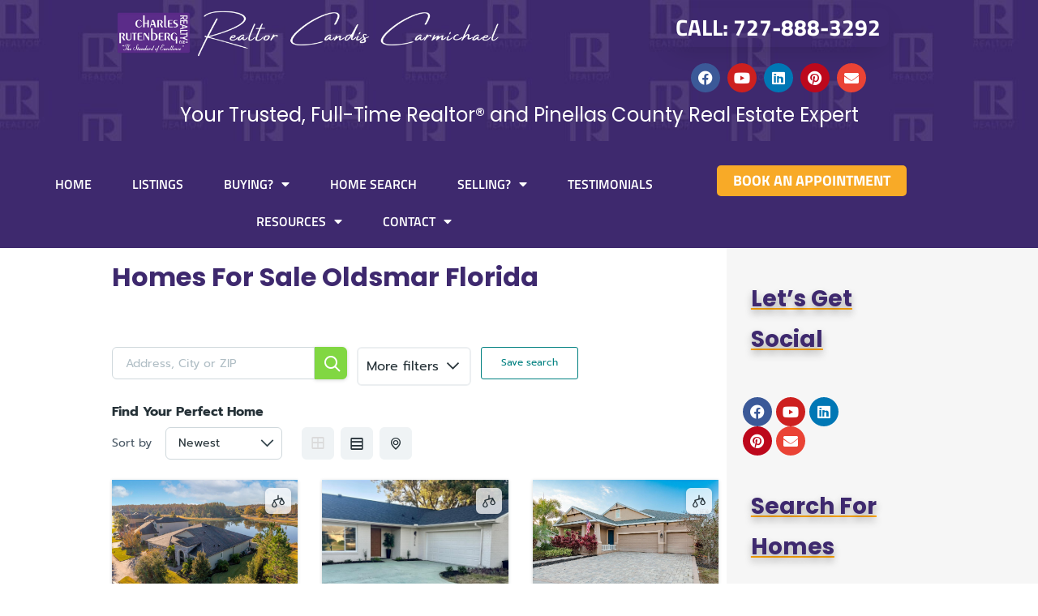

--- FILE ---
content_type: text/html; charset=UTF-8
request_url: https://candiscarmichael.com/homes-for-sale-oldsmar-florida/?paged-1=2
body_size: 44985
content:
<!doctype html>
<html lang="en-CA">
<head>
	<meta charset="UTF-8">
	<meta name="viewport" content="width=device-width, initial-scale=1">
	<link rel="profile" href="https://gmpg.org/xfn/11">
	<title>Homes For Sale Oldsmar Florida &#8211; REALTOR CANDIS CARMICHAEL</title>
<meta name='robots' content='max-image-preview:large' />
<script id="cookieyes" type="text/javascript" src="https://cdn-cookieyes.com/client_data/ba8900b34ee264dccf9e4239/script.js"></script><link rel='dns-prefetch' href='//static.addtoany.com' />
<link rel='dns-prefetch' href='//js.hs-scripts.com' />
<link rel='dns-prefetch' href='//www.googletagmanager.com' />
<link rel='dns-prefetch' href='//use.fontawesome.com' />
<link rel='dns-prefetch' href='//pagead2.googlesyndication.com' />
<link rel="alternate" type="application/rss+xml" title="REALTOR CANDIS CARMICHAEL &raquo; Feed" href="https://candiscarmichael.com/feed/" />
<link rel="alternate" type="application/rss+xml" title="REALTOR CANDIS CARMICHAEL &raquo; Comments Feed" href="https://candiscarmichael.com/comments/feed/" />
<link rel="alternate" title="oEmbed (JSON)" type="application/json+oembed" href="https://candiscarmichael.com/wp-json/oembed/1.0/embed?url=https%3A%2F%2Fcandiscarmichael.com%2Fhomes-for-sale-oldsmar-florida%2F" />
<link rel="alternate" title="oEmbed (XML)" type="text/xml+oembed" href="https://candiscarmichael.com/wp-json/oembed/1.0/embed?url=https%3A%2F%2Fcandiscarmichael.com%2Fhomes-for-sale-oldsmar-florida%2F&#038;format=xml" />
		<!-- This site uses the Google Analytics by MonsterInsights plugin v9.11.0 - Using Analytics tracking - https://www.monsterinsights.com/ -->
							<script src="//www.googletagmanager.com/gtag/js?id=G-CTYRQZ4QWC"  data-cfasync="false" data-wpfc-render="false" async></script>
			<script data-cfasync="false" data-wpfc-render="false">
				var mi_version = '9.11.0';
				var mi_track_user = true;
				var mi_no_track_reason = '';
								var MonsterInsightsDefaultLocations = {"page_location":"https:\/\/candiscarmichael.com\/homes-for-sale-oldsmar-florida\/?paged-1=2"};
								if ( typeof MonsterInsightsPrivacyGuardFilter === 'function' ) {
					var MonsterInsightsLocations = (typeof MonsterInsightsExcludeQuery === 'object') ? MonsterInsightsPrivacyGuardFilter( MonsterInsightsExcludeQuery ) : MonsterInsightsPrivacyGuardFilter( MonsterInsightsDefaultLocations );
				} else {
					var MonsterInsightsLocations = (typeof MonsterInsightsExcludeQuery === 'object') ? MonsterInsightsExcludeQuery : MonsterInsightsDefaultLocations;
				}

								var disableStrs = [
										'ga-disable-G-CTYRQZ4QWC',
									];

				/* Function to detect opted out users */
				function __gtagTrackerIsOptedOut() {
					for (var index = 0; index < disableStrs.length; index++) {
						if (document.cookie.indexOf(disableStrs[index] + '=true') > -1) {
							return true;
						}
					}

					return false;
				}

				/* Disable tracking if the opt-out cookie exists. */
				if (__gtagTrackerIsOptedOut()) {
					for (var index = 0; index < disableStrs.length; index++) {
						window[disableStrs[index]] = true;
					}
				}

				/* Opt-out function */
				function __gtagTrackerOptout() {
					for (var index = 0; index < disableStrs.length; index++) {
						document.cookie = disableStrs[index] + '=true; expires=Thu, 31 Dec 2099 23:59:59 UTC; path=/';
						window[disableStrs[index]] = true;
					}
				}

				if ('undefined' === typeof gaOptout) {
					function gaOptout() {
						__gtagTrackerOptout();
					}
				}
								window.dataLayer = window.dataLayer || [];

				window.MonsterInsightsDualTracker = {
					helpers: {},
					trackers: {},
				};
				if (mi_track_user) {
					function __gtagDataLayer() {
						dataLayer.push(arguments);
					}

					function __gtagTracker(type, name, parameters) {
						if (!parameters) {
							parameters = {};
						}

						if (parameters.send_to) {
							__gtagDataLayer.apply(null, arguments);
							return;
						}

						if (type === 'event') {
														parameters.send_to = monsterinsights_frontend.v4_id;
							var hookName = name;
							if (typeof parameters['event_category'] !== 'undefined') {
								hookName = parameters['event_category'] + ':' + name;
							}

							if (typeof MonsterInsightsDualTracker.trackers[hookName] !== 'undefined') {
								MonsterInsightsDualTracker.trackers[hookName](parameters);
							} else {
								__gtagDataLayer('event', name, parameters);
							}
							
						} else {
							__gtagDataLayer.apply(null, arguments);
						}
					}

					__gtagTracker('js', new Date());
					__gtagTracker('set', {
						'developer_id.dZGIzZG': true,
											});
					if ( MonsterInsightsLocations.page_location ) {
						__gtagTracker('set', MonsterInsightsLocations);
					}
										__gtagTracker('config', 'G-CTYRQZ4QWC', {"forceSSL":"true","link_attribution":"true"} );
										window.gtag = __gtagTracker;										(function () {
						/* https://developers.google.com/analytics/devguides/collection/analyticsjs/ */
						/* ga and __gaTracker compatibility shim. */
						var noopfn = function () {
							return null;
						};
						var newtracker = function () {
							return new Tracker();
						};
						var Tracker = function () {
							return null;
						};
						var p = Tracker.prototype;
						p.get = noopfn;
						p.set = noopfn;
						p.send = function () {
							var args = Array.prototype.slice.call(arguments);
							args.unshift('send');
							__gaTracker.apply(null, args);
						};
						var __gaTracker = function () {
							var len = arguments.length;
							if (len === 0) {
								return;
							}
							var f = arguments[len - 1];
							if (typeof f !== 'object' || f === null || typeof f.hitCallback !== 'function') {
								if ('send' === arguments[0]) {
									var hitConverted, hitObject = false, action;
									if ('event' === arguments[1]) {
										if ('undefined' !== typeof arguments[3]) {
											hitObject = {
												'eventAction': arguments[3],
												'eventCategory': arguments[2],
												'eventLabel': arguments[4],
												'value': arguments[5] ? arguments[5] : 1,
											}
										}
									}
									if ('pageview' === arguments[1]) {
										if ('undefined' !== typeof arguments[2]) {
											hitObject = {
												'eventAction': 'page_view',
												'page_path': arguments[2],
											}
										}
									}
									if (typeof arguments[2] === 'object') {
										hitObject = arguments[2];
									}
									if (typeof arguments[5] === 'object') {
										Object.assign(hitObject, arguments[5]);
									}
									if ('undefined' !== typeof arguments[1].hitType) {
										hitObject = arguments[1];
										if ('pageview' === hitObject.hitType) {
											hitObject.eventAction = 'page_view';
										}
									}
									if (hitObject) {
										action = 'timing' === arguments[1].hitType ? 'timing_complete' : hitObject.eventAction;
										hitConverted = mapArgs(hitObject);
										__gtagTracker('event', action, hitConverted);
									}
								}
								return;
							}

							function mapArgs(args) {
								var arg, hit = {};
								var gaMap = {
									'eventCategory': 'event_category',
									'eventAction': 'event_action',
									'eventLabel': 'event_label',
									'eventValue': 'event_value',
									'nonInteraction': 'non_interaction',
									'timingCategory': 'event_category',
									'timingVar': 'name',
									'timingValue': 'value',
									'timingLabel': 'event_label',
									'page': 'page_path',
									'location': 'page_location',
									'title': 'page_title',
									'referrer' : 'page_referrer',
								};
								for (arg in args) {
																		if (!(!args.hasOwnProperty(arg) || !gaMap.hasOwnProperty(arg))) {
										hit[gaMap[arg]] = args[arg];
									} else {
										hit[arg] = args[arg];
									}
								}
								return hit;
							}

							try {
								f.hitCallback();
							} catch (ex) {
							}
						};
						__gaTracker.create = newtracker;
						__gaTracker.getByName = newtracker;
						__gaTracker.getAll = function () {
							return [];
						};
						__gaTracker.remove = noopfn;
						__gaTracker.loaded = true;
						window['__gaTracker'] = __gaTracker;
					})();
									} else {
										console.log("");
					(function () {
						function __gtagTracker() {
							return null;
						}

						window['__gtagTracker'] = __gtagTracker;
						window['gtag'] = __gtagTracker;
					})();
									}
			</script>
							<!-- / Google Analytics by MonsterInsights -->
		<style id='wp-img-auto-sizes-contain-inline-css'>
img:is([sizes=auto i],[sizes^="auto," i]){contain-intrinsic-size:3000px 1500px}
/*# sourceURL=wp-img-auto-sizes-contain-inline-css */
</style>
<style id='wp-emoji-styles-inline-css'>

	img.wp-smiley, img.emoji {
		display: inline !important;
		border: none !important;
		box-shadow: none !important;
		height: 1em !important;
		width: 1em !important;
		margin: 0 0.07em !important;
		vertical-align: -0.1em !important;
		background: none !important;
		padding: 0 !important;
	}
/*# sourceURL=wp-emoji-styles-inline-css */
</style>
<style id='font-awesome-svg-styles-default-inline-css'>
.svg-inline--fa {
  display: inline-block;
  height: 1em;
  overflow: visible;
  vertical-align: -.125em;
}
/*# sourceURL=font-awesome-svg-styles-default-inline-css */
</style>
<link rel='stylesheet' id='font-awesome-svg-styles-css' href='https://candiscarmichael.com/wp-content/uploads/font-awesome/v5.15.4/css/svg-with-js.css' media='all' />
<style id='font-awesome-svg-styles-inline-css'>
   .wp-block-font-awesome-icon svg::before,
   .wp-rich-text-font-awesome-icon svg::before {content: unset;}
/*# sourceURL=font-awesome-svg-styles-inline-css */
</style>
<style id='global-styles-inline-css'>
:root{--wp--preset--aspect-ratio--square: 1;--wp--preset--aspect-ratio--4-3: 4/3;--wp--preset--aspect-ratio--3-4: 3/4;--wp--preset--aspect-ratio--3-2: 3/2;--wp--preset--aspect-ratio--2-3: 2/3;--wp--preset--aspect-ratio--16-9: 16/9;--wp--preset--aspect-ratio--9-16: 9/16;--wp--preset--color--black: #000000;--wp--preset--color--cyan-bluish-gray: #abb8c3;--wp--preset--color--white: #ffffff;--wp--preset--color--pale-pink: #f78da7;--wp--preset--color--vivid-red: #cf2e2e;--wp--preset--color--luminous-vivid-orange: #ff6900;--wp--preset--color--luminous-vivid-amber: #fcb900;--wp--preset--color--light-green-cyan: #7bdcb5;--wp--preset--color--vivid-green-cyan: #00d084;--wp--preset--color--pale-cyan-blue: #8ed1fc;--wp--preset--color--vivid-cyan-blue: #0693e3;--wp--preset--color--vivid-purple: #9b51e0;--wp--preset--gradient--vivid-cyan-blue-to-vivid-purple: linear-gradient(135deg,rgb(6,147,227) 0%,rgb(155,81,224) 100%);--wp--preset--gradient--light-green-cyan-to-vivid-green-cyan: linear-gradient(135deg,rgb(122,220,180) 0%,rgb(0,208,130) 100%);--wp--preset--gradient--luminous-vivid-amber-to-luminous-vivid-orange: linear-gradient(135deg,rgb(252,185,0) 0%,rgb(255,105,0) 100%);--wp--preset--gradient--luminous-vivid-orange-to-vivid-red: linear-gradient(135deg,rgb(255,105,0) 0%,rgb(207,46,46) 100%);--wp--preset--gradient--very-light-gray-to-cyan-bluish-gray: linear-gradient(135deg,rgb(238,238,238) 0%,rgb(169,184,195) 100%);--wp--preset--gradient--cool-to-warm-spectrum: linear-gradient(135deg,rgb(74,234,220) 0%,rgb(151,120,209) 20%,rgb(207,42,186) 40%,rgb(238,44,130) 60%,rgb(251,105,98) 80%,rgb(254,248,76) 100%);--wp--preset--gradient--blush-light-purple: linear-gradient(135deg,rgb(255,206,236) 0%,rgb(152,150,240) 100%);--wp--preset--gradient--blush-bordeaux: linear-gradient(135deg,rgb(254,205,165) 0%,rgb(254,45,45) 50%,rgb(107,0,62) 100%);--wp--preset--gradient--luminous-dusk: linear-gradient(135deg,rgb(255,203,112) 0%,rgb(199,81,192) 50%,rgb(65,88,208) 100%);--wp--preset--gradient--pale-ocean: linear-gradient(135deg,rgb(255,245,203) 0%,rgb(182,227,212) 50%,rgb(51,167,181) 100%);--wp--preset--gradient--electric-grass: linear-gradient(135deg,rgb(202,248,128) 0%,rgb(113,206,126) 100%);--wp--preset--gradient--midnight: linear-gradient(135deg,rgb(2,3,129) 0%,rgb(40,116,252) 100%);--wp--preset--font-size--small: 13px;--wp--preset--font-size--medium: 20px;--wp--preset--font-size--large: 36px;--wp--preset--font-size--x-large: 42px;--wp--preset--spacing--20: 0.44rem;--wp--preset--spacing--30: 0.67rem;--wp--preset--spacing--40: 1rem;--wp--preset--spacing--50: 1.5rem;--wp--preset--spacing--60: 2.25rem;--wp--preset--spacing--70: 3.38rem;--wp--preset--spacing--80: 5.06rem;--wp--preset--shadow--natural: 6px 6px 9px rgba(0, 0, 0, 0.2);--wp--preset--shadow--deep: 12px 12px 50px rgba(0, 0, 0, 0.4);--wp--preset--shadow--sharp: 6px 6px 0px rgba(0, 0, 0, 0.2);--wp--preset--shadow--outlined: 6px 6px 0px -3px rgb(255, 255, 255), 6px 6px rgb(0, 0, 0);--wp--preset--shadow--crisp: 6px 6px 0px rgb(0, 0, 0);}:root { --wp--style--global--content-size: 800px;--wp--style--global--wide-size: 1200px; }:where(body) { margin: 0; }.wp-site-blocks > .alignleft { float: left; margin-right: 2em; }.wp-site-blocks > .alignright { float: right; margin-left: 2em; }.wp-site-blocks > .aligncenter { justify-content: center; margin-left: auto; margin-right: auto; }:where(.wp-site-blocks) > * { margin-block-start: 24px; margin-block-end: 0; }:where(.wp-site-blocks) > :first-child { margin-block-start: 0; }:where(.wp-site-blocks) > :last-child { margin-block-end: 0; }:root { --wp--style--block-gap: 24px; }:root :where(.is-layout-flow) > :first-child{margin-block-start: 0;}:root :where(.is-layout-flow) > :last-child{margin-block-end: 0;}:root :where(.is-layout-flow) > *{margin-block-start: 24px;margin-block-end: 0;}:root :where(.is-layout-constrained) > :first-child{margin-block-start: 0;}:root :where(.is-layout-constrained) > :last-child{margin-block-end: 0;}:root :where(.is-layout-constrained) > *{margin-block-start: 24px;margin-block-end: 0;}:root :where(.is-layout-flex){gap: 24px;}:root :where(.is-layout-grid){gap: 24px;}.is-layout-flow > .alignleft{float: left;margin-inline-start: 0;margin-inline-end: 2em;}.is-layout-flow > .alignright{float: right;margin-inline-start: 2em;margin-inline-end: 0;}.is-layout-flow > .aligncenter{margin-left: auto !important;margin-right: auto !important;}.is-layout-constrained > .alignleft{float: left;margin-inline-start: 0;margin-inline-end: 2em;}.is-layout-constrained > .alignright{float: right;margin-inline-start: 2em;margin-inline-end: 0;}.is-layout-constrained > .aligncenter{margin-left: auto !important;margin-right: auto !important;}.is-layout-constrained > :where(:not(.alignleft):not(.alignright):not(.alignfull)){max-width: var(--wp--style--global--content-size);margin-left: auto !important;margin-right: auto !important;}.is-layout-constrained > .alignwide{max-width: var(--wp--style--global--wide-size);}body .is-layout-flex{display: flex;}.is-layout-flex{flex-wrap: wrap;align-items: center;}.is-layout-flex > :is(*, div){margin: 0;}body .is-layout-grid{display: grid;}.is-layout-grid > :is(*, div){margin: 0;}body{padding-top: 0px;padding-right: 0px;padding-bottom: 0px;padding-left: 0px;}a:where(:not(.wp-element-button)){text-decoration: underline;}:root :where(.wp-element-button, .wp-block-button__link){background-color: #32373c;border-width: 0;color: #fff;font-family: inherit;font-size: inherit;font-style: inherit;font-weight: inherit;letter-spacing: inherit;line-height: inherit;padding-top: calc(0.667em + 2px);padding-right: calc(1.333em + 2px);padding-bottom: calc(0.667em + 2px);padding-left: calc(1.333em + 2px);text-decoration: none;text-transform: inherit;}.has-black-color{color: var(--wp--preset--color--black) !important;}.has-cyan-bluish-gray-color{color: var(--wp--preset--color--cyan-bluish-gray) !important;}.has-white-color{color: var(--wp--preset--color--white) !important;}.has-pale-pink-color{color: var(--wp--preset--color--pale-pink) !important;}.has-vivid-red-color{color: var(--wp--preset--color--vivid-red) !important;}.has-luminous-vivid-orange-color{color: var(--wp--preset--color--luminous-vivid-orange) !important;}.has-luminous-vivid-amber-color{color: var(--wp--preset--color--luminous-vivid-amber) !important;}.has-light-green-cyan-color{color: var(--wp--preset--color--light-green-cyan) !important;}.has-vivid-green-cyan-color{color: var(--wp--preset--color--vivid-green-cyan) !important;}.has-pale-cyan-blue-color{color: var(--wp--preset--color--pale-cyan-blue) !important;}.has-vivid-cyan-blue-color{color: var(--wp--preset--color--vivid-cyan-blue) !important;}.has-vivid-purple-color{color: var(--wp--preset--color--vivid-purple) !important;}.has-black-background-color{background-color: var(--wp--preset--color--black) !important;}.has-cyan-bluish-gray-background-color{background-color: var(--wp--preset--color--cyan-bluish-gray) !important;}.has-white-background-color{background-color: var(--wp--preset--color--white) !important;}.has-pale-pink-background-color{background-color: var(--wp--preset--color--pale-pink) !important;}.has-vivid-red-background-color{background-color: var(--wp--preset--color--vivid-red) !important;}.has-luminous-vivid-orange-background-color{background-color: var(--wp--preset--color--luminous-vivid-orange) !important;}.has-luminous-vivid-amber-background-color{background-color: var(--wp--preset--color--luminous-vivid-amber) !important;}.has-light-green-cyan-background-color{background-color: var(--wp--preset--color--light-green-cyan) !important;}.has-vivid-green-cyan-background-color{background-color: var(--wp--preset--color--vivid-green-cyan) !important;}.has-pale-cyan-blue-background-color{background-color: var(--wp--preset--color--pale-cyan-blue) !important;}.has-vivid-cyan-blue-background-color{background-color: var(--wp--preset--color--vivid-cyan-blue) !important;}.has-vivid-purple-background-color{background-color: var(--wp--preset--color--vivid-purple) !important;}.has-black-border-color{border-color: var(--wp--preset--color--black) !important;}.has-cyan-bluish-gray-border-color{border-color: var(--wp--preset--color--cyan-bluish-gray) !important;}.has-white-border-color{border-color: var(--wp--preset--color--white) !important;}.has-pale-pink-border-color{border-color: var(--wp--preset--color--pale-pink) !important;}.has-vivid-red-border-color{border-color: var(--wp--preset--color--vivid-red) !important;}.has-luminous-vivid-orange-border-color{border-color: var(--wp--preset--color--luminous-vivid-orange) !important;}.has-luminous-vivid-amber-border-color{border-color: var(--wp--preset--color--luminous-vivid-amber) !important;}.has-light-green-cyan-border-color{border-color: var(--wp--preset--color--light-green-cyan) !important;}.has-vivid-green-cyan-border-color{border-color: var(--wp--preset--color--vivid-green-cyan) !important;}.has-pale-cyan-blue-border-color{border-color: var(--wp--preset--color--pale-cyan-blue) !important;}.has-vivid-cyan-blue-border-color{border-color: var(--wp--preset--color--vivid-cyan-blue) !important;}.has-vivid-purple-border-color{border-color: var(--wp--preset--color--vivid-purple) !important;}.has-vivid-cyan-blue-to-vivid-purple-gradient-background{background: var(--wp--preset--gradient--vivid-cyan-blue-to-vivid-purple) !important;}.has-light-green-cyan-to-vivid-green-cyan-gradient-background{background: var(--wp--preset--gradient--light-green-cyan-to-vivid-green-cyan) !important;}.has-luminous-vivid-amber-to-luminous-vivid-orange-gradient-background{background: var(--wp--preset--gradient--luminous-vivid-amber-to-luminous-vivid-orange) !important;}.has-luminous-vivid-orange-to-vivid-red-gradient-background{background: var(--wp--preset--gradient--luminous-vivid-orange-to-vivid-red) !important;}.has-very-light-gray-to-cyan-bluish-gray-gradient-background{background: var(--wp--preset--gradient--very-light-gray-to-cyan-bluish-gray) !important;}.has-cool-to-warm-spectrum-gradient-background{background: var(--wp--preset--gradient--cool-to-warm-spectrum) !important;}.has-blush-light-purple-gradient-background{background: var(--wp--preset--gradient--blush-light-purple) !important;}.has-blush-bordeaux-gradient-background{background: var(--wp--preset--gradient--blush-bordeaux) !important;}.has-luminous-dusk-gradient-background{background: var(--wp--preset--gradient--luminous-dusk) !important;}.has-pale-ocean-gradient-background{background: var(--wp--preset--gradient--pale-ocean) !important;}.has-electric-grass-gradient-background{background: var(--wp--preset--gradient--electric-grass) !important;}.has-midnight-gradient-background{background: var(--wp--preset--gradient--midnight) !important;}.has-small-font-size{font-size: var(--wp--preset--font-size--small) !important;}.has-medium-font-size{font-size: var(--wp--preset--font-size--medium) !important;}.has-large-font-size{font-size: var(--wp--preset--font-size--large) !important;}.has-x-large-font-size{font-size: var(--wp--preset--font-size--x-large) !important;}
:root :where(.wp-block-pullquote){font-size: 1.5em;line-height: 1.6;}
/*# sourceURL=global-styles-inline-css */
</style>
<link rel='stylesheet' id='es-select2-css' href='https://candiscarmichael.com/wp-content/plugins/estatik4-premium/common/select2/select2.min.css?ver=4.2.0' media='all' />
<link rel='stylesheet' id='es-datetime-picker-css' href='https://candiscarmichael.com/wp-content/plugins/estatik4-premium/includes/classes/framework/assets/css/jquery.datetimepicker.min.css' media='all' />
<link rel='stylesheet' id='es-slick-css' href='https://candiscarmichael.com/wp-content/plugins/estatik4-premium/common/slick/slick.min.css?ver=4.2.0' media='all' />
<link rel='stylesheet' id='es-magnific-css' href='https://candiscarmichael.com/wp-content/plugins/estatik4-premium/common/magnific-popup/magnific-popup.min.css?ver=4.2.0' media='all' />
<link rel='stylesheet' id='es-frontend-css' href='https://candiscarmichael.com/wp-content/plugins/estatik4-premium/public/css/public.min.css?ver=4.2.0' media='all' />
<style id='es-frontend-inline-css'>
@font-face {font-family: 'Prompt'; font-style: normal; font-weight: 300; src: url(https://candiscarmichael.com/wp-content/uploads/2022/06/W_8XJnvUD7dzB2Cy_g4bmkvc5Q9dw.ttf) format('woff2'); font-display: swap;}@font-face {font-family: 'Prompt'; font-style: normal; font-weight: 300; src: url(https://candiscarmichael.com/wp-content/uploads/2022/12/W_8XJnvUD7dzB2Cy_g4bmkvc5Q9dw.ttf) format('woff2'); font-display: swap;}@font-face {font-family: 'Prompt'; font-style: normal; font-weight: 400; src: url(https://candiscarmichael.com/wp-content/uploads/2022/06/W__XJnvUD7dzB26Z9AcZkIzeg.ttf) format('woff2'); font-display: swap;}@font-face {font-family: 'Prompt'; font-style: normal; font-weight: 400; src: url(https://candiscarmichael.com/wp-content/uploads/2022/12/W__XJnvUD7dzB26Z9AcZkIzeg.ttf) format('woff2'); font-display: swap;}@font-face {font-family: 'Prompt'; font-style: normal; font-weight: 700; src: url(https://candiscarmichael.com/wp-content/uploads/2022/06/W_8XJnvUD7dzB2C2_84bmkvc5Q9dw.ttf) format('woff2'); font-display: swap;}@font-face {font-family: 'Prompt'; font-style: normal; font-weight: 700; src: url(https://candiscarmichael.com/wp-content/uploads/2022/12/W_8XJnvUD7dzB2C2_84bmkvc5Q9dw.ttf) format('woff2'); font-display: swap;}@font-face {font-family: 'Prompt'; font-style: normal; font-weight: 300; src: url(https://candiscarmichael.com/wp-content/uploads/2022/06/W_8XJnvUD7dzB2Cy_g4bmkvc5Q9dw.ttf) format('woff2'); font-display: swap;}@font-face {font-family: 'Prompt'; font-style: normal; font-weight: 300; src: url(https://candiscarmichael.com/wp-content/uploads/2022/12/W_8XJnvUD7dzB2Cy_g4bmkvc5Q9dw.ttf) format('woff2'); font-display: swap;}@font-face {font-family: 'Prompt'; font-style: normal; font-weight: 400; src: url(https://candiscarmichael.com/wp-content/uploads/2022/06/W__XJnvUD7dzB26Z9AcZkIzeg.ttf) format('woff2'); font-display: swap;}@font-face {font-family: 'Prompt'; font-style: normal; font-weight: 400; src: url(https://candiscarmichael.com/wp-content/uploads/2022/12/W__XJnvUD7dzB26Z9AcZkIzeg.ttf) format('woff2'); font-display: swap;}@font-face {font-family: 'Prompt'; font-style: normal; font-weight: 700; src: url(https://candiscarmichael.com/wp-content/uploads/2022/06/W_8XJnvUD7dzB2C2_84bmkvc5Q9dw.ttf) format('woff2'); font-display: swap;}@font-face {font-family: 'Prompt'; font-style: normal; font-weight: 700; src: url(https://candiscarmichael.com/wp-content/uploads/2022/12/W_8XJnvUD7dzB2C2_84bmkvc5Q9dw.ttf) format('woff2'); font-display: swap;}

        .es-btn.es-btn--primary, .es-btn--primary[type=submit], button.es-btn--primary, a.es-btn--primary {
            border-color: #81d742;
        }
        
        .es-price-marker--active:after {
            border-top-color: #81d742;
        }
        
        .es-btn.es-btn--primary:not(.es-btn--bordered):not(:hover):not(:active),
        .es-btn.es-btn--primary:not(.es-btn--bordered):hover,
        .es-price-marker--active,
        .xdsoft_datetimepicker .xdsoft_calendar td.xdsoft_default, .xdsoft_datetimepicker .xdsoft_calendar td.xdsoft_current, .xdsoft_datetimepicker .xdsoft_timepicker .xdsoft_time_box>div>div.xdsoft_current {
            background-color: #81d742;
        }
        
        .es-btn.es-btn--primary.es-btn--bordered,
        .es-btn.es-btn--active .es-icon.es-icon_heart,
        .es-wishlist-link.es-wishlist-link--active .es-icon {
            color: #81d742;
        }
        
        button.es-btn--secondary:disabled, .es-btn.es-btn--secondary, .es-btn--secondary[type=submit], button.es-btn--secondary, a.es-btn--secondary {
            border-color: #008080;
        }
        
        .es-secondary-bg {
            background-color: #008080;
        }
        
        .es-primary-bg {
            background-color: #81d742;
        }
        
        
        .es-btn.es-btn--secondary:not(.es-btn--bordered), .es-field .select2 .select2-selection__choice {
            background-color: #008080;
        }
        
        .xdsoft_datetimepicker .xdsoft_calendar td:hover, .xdsoft_datetimepicker .xdsoft_timepicker .xdsoft_time_box>div>div:hover {
            background-color: #008080!important;
        }
        
        .es-btn.es-btn--secondary.es-btn--bordered, 
        .es-btn.es-btn--icon:hover:not([disabled]):not(.es-btn--disabled):not(.es-btn--primary) .es-icon,
        .xdsoft_datetimepicker .xdsoft_calendar td.xdsoft_today,
        .es-property-field--post_content .es-property-field__value a,
        .es-dymanic-content a,
        .es-hit-limit a, button.es-slick-arrow:not(.slick-disabled):hover {
            color: #008080;
            background-color: transparent;
        }
        
        .es-btn.es-btn--default:hover:not([disabled]):not(.es-btn--disabled), .es-listing__terms a:hover {
            color: #008080;
        }
        
        .es-btn:hover:not([disabled]):not(.es-btn--disabled) .es-icon.es-icon_heart, .entity-box__delete:hover {
            color: #81d742!important;
        }
        
        .es-select2__dropdown .select2-results__option--highlighted[aria-selected],
        .es-field.es-field--checkbox input:checked, .widget .es-field.es-field--checkbox input:checked,
        .es-field.es-field--radio input:checked, .es-bg-secondary,
        .es-property-management--form .es-tabs__nav li:hover .es-tabs__numeric,
        .es-property-management--form .es-tabs__nav li.active .es-tabs__numeric {
            background-color: #008080;
        }
        
        .es-pagination ul li a.page-numbers:hover {
            border: 2px solid #008080;
            color: #008080;
        }

        .es-field--radio-item-bordered:hover input + label, .es-field--checkbox-item-bordered:hover input + label {
            border-color:rgba(0, 128, 128, 0.4);
        }

        .es-field--radio-item-bordered input:checked + label,
        .widget .es-field--radio-item-bordered input:checked + label,
        .es-field--checkbox-item-bordered input:checked + label,
        .widget .es-field--checkbox-item-bordered input:checked + label,
        .es-field.es-field--checkbox input:checked,
        .es-field.es-field--radio input:checked,
        body .es-field textarea:focus, body .es-field.es-field--select select:focus, body .es-field input[type=email]:focus, body .es-field input[type=text]:focus, body .es-field input[type=password]:focus, body .es-field input[type=number]:focus {
            border-color:#008080;
        }

        .es-field--radio-item-bordered input:checked + label .es-icon,
        .es-field--checkbox-item-bordered input:checked + label .es-icon,
        .es-field a.es-field__show-more,
        .es-section__content p a,
        .es-secondary-color,
        a.es-secondary-color:active,
        a.es-secondary-color:hover,
        a.es-secondary-color,
        .es-profile__menu a:hover,
        .es-profile__menu li.active-counter a,
        .widget .es-secondary-color,
         a.es-secondary-color,
         a.es-secondary-color.es-toggle-pwd,
         a.es-secondary-color-hover:hover,
        .es-property-field__value a:hover,
        .es-agent-field__value a,
        .es-privacy-policy-container a,
        .es-auth a:not(.es-btn),
        .es-powered a,
        .es-preferred-contact--whatsapp a,
        .es-compare__fields-wrap a,
        .es-compare__listings .slick-arrow:hover {
            color:#008080;
        }.es-listing__meta-bedrooms path {fill: #3e296e}.es-listing__meta-bathrooms path {fill: #3e296e}.es-listing__meta-area path {fill: #3e296e}.es-media, .es-file, .es-listing, .es-agent-single, .es-agency-single, .es-widget-wrap *:not(.es-icon):not(.fa):not(.heading-font),
            .es-select2__dropdown, .es-single, .es-btn, button.es-btn[disabled]:hover .mfp-wrap.es-property-magnific,
            .es-field input, .es-field select, .es-field textarea, .es-magnific-popup:not(.es-icon),
            .es-magnific-popup:not(.fa), .es-listings-filter, .es-search, .content-font, .es-profile,
            .es-property-magnific .mfp-counter, .es-property-magnific .mfp-title,
            .xdsoft_datetimepicker, .es-component, .es-auth, .es-entity, .es-entities--grid .es-entity .es-entity__title,
            .es-review-form, .es-review-form .es-field__label, .es-field .es-field__strlen, .es-entities-list {
                font-family: 'Prompt', sans-serif;
            }
            .es-listing h1, .es-listing h2, .es-listing h3, .es-listing h4, .es-listing h5, .es-listing h6,
            .es-search h2, .es-search h3, .es-search h4, .es-search h5, .es-search h6, .heading-font,
            .es-price, .es-property-section .es-property-section__title,
            .es-entity-section__title,
            .widget .es-widget-wrap .es-widget__title, .es-widget__title,
            .es-magnific-popup h1, .es-magnific-popup h2, .es-magnific-popup h3, .es-magnific-popup h4,
            .es-magnific-popup h5, .es-magnific-popup h6, .es-entity .es-entity__title,
            .es-review-form h3.es-review-form__title {
                font-family: 'Prompt';
            }
            
/*# sourceURL=es-frontend-inline-css */
</style>
<link rel='stylesheet' id='bookly-ladda.min.css-css' href='https://candiscarmichael.com/wp-content/plugins/bookly-responsive-appointment-booking-tool/frontend/resources/css/ladda.min.css?ver=26.3' media='all' />
<link rel='stylesheet' id='bookly-tailwind.css-css' href='https://candiscarmichael.com/wp-content/plugins/bookly-responsive-appointment-booking-tool/backend/resources/tailwind/tailwind.css?ver=26.3' media='all' />
<link rel='stylesheet' id='bookly-modern-booking-form-calendar.css-css' href='https://candiscarmichael.com/wp-content/plugins/bookly-responsive-appointment-booking-tool/frontend/resources/css/modern-booking-form-calendar.css?ver=26.3' media='all' />
<link rel='stylesheet' id='bookly-bootstrap-icons.min.css-css' href='https://candiscarmichael.com/wp-content/plugins/bookly-responsive-appointment-booking-tool/frontend/resources/css/bootstrap-icons.min.css?ver=26.3' media='all' />
<link rel='stylesheet' id='bookly-bookly-main.css-css' href='https://candiscarmichael.com/wp-content/plugins/bookly-responsive-appointment-booking-tool/frontend/resources/css/bookly-main.css?ver=26.3' media='all' />
<link rel='stylesheet' id='bookly-bootstrap.min.css-css' href='https://candiscarmichael.com/wp-content/plugins/bookly-responsive-appointment-booking-tool/backend/resources/bootstrap/css/bootstrap.min.css?ver=26.3' media='all' />
<link rel='stylesheet' id='bookly-customer-profile.css-css' href='https://candiscarmichael.com/wp-content/plugins/bookly-addon-pro/frontend/modules/customer_profile/resources/css/customer-profile.css?ver=9.5' media='all' />
<link rel='stylesheet' id='hello-elementor-css' href='https://candiscarmichael.com/wp-content/themes/hello-elementor/assets/css/reset.css?ver=3.4.5' media='all' />
<link rel='stylesheet' id='hello-elementor-theme-style-css' href='https://candiscarmichael.com/wp-content/themes/hello-elementor/assets/css/theme.css?ver=3.4.5' media='all' />
<link rel='stylesheet' id='hello-elementor-header-footer-css' href='https://candiscarmichael.com/wp-content/themes/hello-elementor/assets/css/header-footer.css?ver=3.4.5' media='all' />
<link rel='stylesheet' id='elementor-frontend-css' href='https://candiscarmichael.com/wp-content/plugins/elementor/assets/css/frontend.min.css?ver=3.34.0' media='all' />
<style id='elementor-frontend-inline-css'>
@-webkit-keyframes ha_fadeIn{0%{opacity:0}to{opacity:1}}@keyframes ha_fadeIn{0%{opacity:0}to{opacity:1}}@-webkit-keyframes ha_zoomIn{0%{opacity:0;-webkit-transform:scale3d(.3,.3,.3);transform:scale3d(.3,.3,.3)}50%{opacity:1}}@keyframes ha_zoomIn{0%{opacity:0;-webkit-transform:scale3d(.3,.3,.3);transform:scale3d(.3,.3,.3)}50%{opacity:1}}@-webkit-keyframes ha_rollIn{0%{opacity:0;-webkit-transform:translate3d(-100%,0,0) rotate3d(0,0,1,-120deg);transform:translate3d(-100%,0,0) rotate3d(0,0,1,-120deg)}to{opacity:1}}@keyframes ha_rollIn{0%{opacity:0;-webkit-transform:translate3d(-100%,0,0) rotate3d(0,0,1,-120deg);transform:translate3d(-100%,0,0) rotate3d(0,0,1,-120deg)}to{opacity:1}}@-webkit-keyframes ha_bounce{0%,20%,53%,to{-webkit-animation-timing-function:cubic-bezier(.215,.61,.355,1);animation-timing-function:cubic-bezier(.215,.61,.355,1)}40%,43%{-webkit-transform:translate3d(0,-30px,0) scaleY(1.1);transform:translate3d(0,-30px,0) scaleY(1.1);-webkit-animation-timing-function:cubic-bezier(.755,.05,.855,.06);animation-timing-function:cubic-bezier(.755,.05,.855,.06)}70%{-webkit-transform:translate3d(0,-15px,0) scaleY(1.05);transform:translate3d(0,-15px,0) scaleY(1.05);-webkit-animation-timing-function:cubic-bezier(.755,.05,.855,.06);animation-timing-function:cubic-bezier(.755,.05,.855,.06)}80%{-webkit-transition-timing-function:cubic-bezier(.215,.61,.355,1);transition-timing-function:cubic-bezier(.215,.61,.355,1);-webkit-transform:translate3d(0,0,0) scaleY(.95);transform:translate3d(0,0,0) scaleY(.95)}90%{-webkit-transform:translate3d(0,-4px,0) scaleY(1.02);transform:translate3d(0,-4px,0) scaleY(1.02)}}@keyframes ha_bounce{0%,20%,53%,to{-webkit-animation-timing-function:cubic-bezier(.215,.61,.355,1);animation-timing-function:cubic-bezier(.215,.61,.355,1)}40%,43%{-webkit-transform:translate3d(0,-30px,0) scaleY(1.1);transform:translate3d(0,-30px,0) scaleY(1.1);-webkit-animation-timing-function:cubic-bezier(.755,.05,.855,.06);animation-timing-function:cubic-bezier(.755,.05,.855,.06)}70%{-webkit-transform:translate3d(0,-15px,0) scaleY(1.05);transform:translate3d(0,-15px,0) scaleY(1.05);-webkit-animation-timing-function:cubic-bezier(.755,.05,.855,.06);animation-timing-function:cubic-bezier(.755,.05,.855,.06)}80%{-webkit-transition-timing-function:cubic-bezier(.215,.61,.355,1);transition-timing-function:cubic-bezier(.215,.61,.355,1);-webkit-transform:translate3d(0,0,0) scaleY(.95);transform:translate3d(0,0,0) scaleY(.95)}90%{-webkit-transform:translate3d(0,-4px,0) scaleY(1.02);transform:translate3d(0,-4px,0) scaleY(1.02)}}@-webkit-keyframes ha_bounceIn{0%,20%,40%,60%,80%,to{-webkit-animation-timing-function:cubic-bezier(.215,.61,.355,1);animation-timing-function:cubic-bezier(.215,.61,.355,1)}0%{opacity:0;-webkit-transform:scale3d(.3,.3,.3);transform:scale3d(.3,.3,.3)}20%{-webkit-transform:scale3d(1.1,1.1,1.1);transform:scale3d(1.1,1.1,1.1)}40%{-webkit-transform:scale3d(.9,.9,.9);transform:scale3d(.9,.9,.9)}60%{opacity:1;-webkit-transform:scale3d(1.03,1.03,1.03);transform:scale3d(1.03,1.03,1.03)}80%{-webkit-transform:scale3d(.97,.97,.97);transform:scale3d(.97,.97,.97)}to{opacity:1}}@keyframes ha_bounceIn{0%,20%,40%,60%,80%,to{-webkit-animation-timing-function:cubic-bezier(.215,.61,.355,1);animation-timing-function:cubic-bezier(.215,.61,.355,1)}0%{opacity:0;-webkit-transform:scale3d(.3,.3,.3);transform:scale3d(.3,.3,.3)}20%{-webkit-transform:scale3d(1.1,1.1,1.1);transform:scale3d(1.1,1.1,1.1)}40%{-webkit-transform:scale3d(.9,.9,.9);transform:scale3d(.9,.9,.9)}60%{opacity:1;-webkit-transform:scale3d(1.03,1.03,1.03);transform:scale3d(1.03,1.03,1.03)}80%{-webkit-transform:scale3d(.97,.97,.97);transform:scale3d(.97,.97,.97)}to{opacity:1}}@-webkit-keyframes ha_flipInX{0%{opacity:0;-webkit-transform:perspective(400px) rotate3d(1,0,0,90deg);transform:perspective(400px) rotate3d(1,0,0,90deg);-webkit-animation-timing-function:ease-in;animation-timing-function:ease-in}40%{-webkit-transform:perspective(400px) rotate3d(1,0,0,-20deg);transform:perspective(400px) rotate3d(1,0,0,-20deg);-webkit-animation-timing-function:ease-in;animation-timing-function:ease-in}60%{opacity:1;-webkit-transform:perspective(400px) rotate3d(1,0,0,10deg);transform:perspective(400px) rotate3d(1,0,0,10deg)}80%{-webkit-transform:perspective(400px) rotate3d(1,0,0,-5deg);transform:perspective(400px) rotate3d(1,0,0,-5deg)}}@keyframes ha_flipInX{0%{opacity:0;-webkit-transform:perspective(400px) rotate3d(1,0,0,90deg);transform:perspective(400px) rotate3d(1,0,0,90deg);-webkit-animation-timing-function:ease-in;animation-timing-function:ease-in}40%{-webkit-transform:perspective(400px) rotate3d(1,0,0,-20deg);transform:perspective(400px) rotate3d(1,0,0,-20deg);-webkit-animation-timing-function:ease-in;animation-timing-function:ease-in}60%{opacity:1;-webkit-transform:perspective(400px) rotate3d(1,0,0,10deg);transform:perspective(400px) rotate3d(1,0,0,10deg)}80%{-webkit-transform:perspective(400px) rotate3d(1,0,0,-5deg);transform:perspective(400px) rotate3d(1,0,0,-5deg)}}@-webkit-keyframes ha_flipInY{0%{opacity:0;-webkit-transform:perspective(400px) rotate3d(0,1,0,90deg);transform:perspective(400px) rotate3d(0,1,0,90deg);-webkit-animation-timing-function:ease-in;animation-timing-function:ease-in}40%{-webkit-transform:perspective(400px) rotate3d(0,1,0,-20deg);transform:perspective(400px) rotate3d(0,1,0,-20deg);-webkit-animation-timing-function:ease-in;animation-timing-function:ease-in}60%{opacity:1;-webkit-transform:perspective(400px) rotate3d(0,1,0,10deg);transform:perspective(400px) rotate3d(0,1,0,10deg)}80%{-webkit-transform:perspective(400px) rotate3d(0,1,0,-5deg);transform:perspective(400px) rotate3d(0,1,0,-5deg)}}@keyframes ha_flipInY{0%{opacity:0;-webkit-transform:perspective(400px) rotate3d(0,1,0,90deg);transform:perspective(400px) rotate3d(0,1,0,90deg);-webkit-animation-timing-function:ease-in;animation-timing-function:ease-in}40%{-webkit-transform:perspective(400px) rotate3d(0,1,0,-20deg);transform:perspective(400px) rotate3d(0,1,0,-20deg);-webkit-animation-timing-function:ease-in;animation-timing-function:ease-in}60%{opacity:1;-webkit-transform:perspective(400px) rotate3d(0,1,0,10deg);transform:perspective(400px) rotate3d(0,1,0,10deg)}80%{-webkit-transform:perspective(400px) rotate3d(0,1,0,-5deg);transform:perspective(400px) rotate3d(0,1,0,-5deg)}}@-webkit-keyframes ha_swing{20%{-webkit-transform:rotate3d(0,0,1,15deg);transform:rotate3d(0,0,1,15deg)}40%{-webkit-transform:rotate3d(0,0,1,-10deg);transform:rotate3d(0,0,1,-10deg)}60%{-webkit-transform:rotate3d(0,0,1,5deg);transform:rotate3d(0,0,1,5deg)}80%{-webkit-transform:rotate3d(0,0,1,-5deg);transform:rotate3d(0,0,1,-5deg)}}@keyframes ha_swing{20%{-webkit-transform:rotate3d(0,0,1,15deg);transform:rotate3d(0,0,1,15deg)}40%{-webkit-transform:rotate3d(0,0,1,-10deg);transform:rotate3d(0,0,1,-10deg)}60%{-webkit-transform:rotate3d(0,0,1,5deg);transform:rotate3d(0,0,1,5deg)}80%{-webkit-transform:rotate3d(0,0,1,-5deg);transform:rotate3d(0,0,1,-5deg)}}@-webkit-keyframes ha_slideInDown{0%{visibility:visible;-webkit-transform:translate3d(0,-100%,0);transform:translate3d(0,-100%,0)}}@keyframes ha_slideInDown{0%{visibility:visible;-webkit-transform:translate3d(0,-100%,0);transform:translate3d(0,-100%,0)}}@-webkit-keyframes ha_slideInUp{0%{visibility:visible;-webkit-transform:translate3d(0,100%,0);transform:translate3d(0,100%,0)}}@keyframes ha_slideInUp{0%{visibility:visible;-webkit-transform:translate3d(0,100%,0);transform:translate3d(0,100%,0)}}@-webkit-keyframes ha_slideInLeft{0%{visibility:visible;-webkit-transform:translate3d(-100%,0,0);transform:translate3d(-100%,0,0)}}@keyframes ha_slideInLeft{0%{visibility:visible;-webkit-transform:translate3d(-100%,0,0);transform:translate3d(-100%,0,0)}}@-webkit-keyframes ha_slideInRight{0%{visibility:visible;-webkit-transform:translate3d(100%,0,0);transform:translate3d(100%,0,0)}}@keyframes ha_slideInRight{0%{visibility:visible;-webkit-transform:translate3d(100%,0,0);transform:translate3d(100%,0,0)}}.ha_fadeIn{-webkit-animation-name:ha_fadeIn;animation-name:ha_fadeIn}.ha_zoomIn{-webkit-animation-name:ha_zoomIn;animation-name:ha_zoomIn}.ha_rollIn{-webkit-animation-name:ha_rollIn;animation-name:ha_rollIn}.ha_bounce{-webkit-transform-origin:center bottom;-ms-transform-origin:center bottom;transform-origin:center bottom;-webkit-animation-name:ha_bounce;animation-name:ha_bounce}.ha_bounceIn{-webkit-animation-name:ha_bounceIn;animation-name:ha_bounceIn;-webkit-animation-duration:.75s;-webkit-animation-duration:calc(var(--animate-duration)*.75);animation-duration:.75s;animation-duration:calc(var(--animate-duration)*.75)}.ha_flipInX,.ha_flipInY{-webkit-animation-name:ha_flipInX;animation-name:ha_flipInX;-webkit-backface-visibility:visible!important;backface-visibility:visible!important}.ha_flipInY{-webkit-animation-name:ha_flipInY;animation-name:ha_flipInY}.ha_swing{-webkit-transform-origin:top center;-ms-transform-origin:top center;transform-origin:top center;-webkit-animation-name:ha_swing;animation-name:ha_swing}.ha_slideInDown{-webkit-animation-name:ha_slideInDown;animation-name:ha_slideInDown}.ha_slideInUp{-webkit-animation-name:ha_slideInUp;animation-name:ha_slideInUp}.ha_slideInLeft{-webkit-animation-name:ha_slideInLeft;animation-name:ha_slideInLeft}.ha_slideInRight{-webkit-animation-name:ha_slideInRight;animation-name:ha_slideInRight}.ha-css-transform-yes{-webkit-transition-duration:var(--ha-tfx-transition-duration, .2s);transition-duration:var(--ha-tfx-transition-duration, .2s);-webkit-transition-property:-webkit-transform;transition-property:transform;transition-property:transform,-webkit-transform;-webkit-transform:translate(var(--ha-tfx-translate-x, 0),var(--ha-tfx-translate-y, 0)) scale(var(--ha-tfx-scale-x, 1),var(--ha-tfx-scale-y, 1)) skew(var(--ha-tfx-skew-x, 0),var(--ha-tfx-skew-y, 0)) rotateX(var(--ha-tfx-rotate-x, 0)) rotateY(var(--ha-tfx-rotate-y, 0)) rotateZ(var(--ha-tfx-rotate-z, 0));transform:translate(var(--ha-tfx-translate-x, 0),var(--ha-tfx-translate-y, 0)) scale(var(--ha-tfx-scale-x, 1),var(--ha-tfx-scale-y, 1)) skew(var(--ha-tfx-skew-x, 0),var(--ha-tfx-skew-y, 0)) rotateX(var(--ha-tfx-rotate-x, 0)) rotateY(var(--ha-tfx-rotate-y, 0)) rotateZ(var(--ha-tfx-rotate-z, 0))}.ha-css-transform-yes:hover{-webkit-transform:translate(var(--ha-tfx-translate-x-hover, var(--ha-tfx-translate-x, 0)),var(--ha-tfx-translate-y-hover, var(--ha-tfx-translate-y, 0))) scale(var(--ha-tfx-scale-x-hover, var(--ha-tfx-scale-x, 1)),var(--ha-tfx-scale-y-hover, var(--ha-tfx-scale-y, 1))) skew(var(--ha-tfx-skew-x-hover, var(--ha-tfx-skew-x, 0)),var(--ha-tfx-skew-y-hover, var(--ha-tfx-skew-y, 0))) rotateX(var(--ha-tfx-rotate-x-hover, var(--ha-tfx-rotate-x, 0))) rotateY(var(--ha-tfx-rotate-y-hover, var(--ha-tfx-rotate-y, 0))) rotateZ(var(--ha-tfx-rotate-z-hover, var(--ha-tfx-rotate-z, 0)));transform:translate(var(--ha-tfx-translate-x-hover, var(--ha-tfx-translate-x, 0)),var(--ha-tfx-translate-y-hover, var(--ha-tfx-translate-y, 0))) scale(var(--ha-tfx-scale-x-hover, var(--ha-tfx-scale-x, 1)),var(--ha-tfx-scale-y-hover, var(--ha-tfx-scale-y, 1))) skew(var(--ha-tfx-skew-x-hover, var(--ha-tfx-skew-x, 0)),var(--ha-tfx-skew-y-hover, var(--ha-tfx-skew-y, 0))) rotateX(var(--ha-tfx-rotate-x-hover, var(--ha-tfx-rotate-x, 0))) rotateY(var(--ha-tfx-rotate-y-hover, var(--ha-tfx-rotate-y, 0))) rotateZ(var(--ha-tfx-rotate-z-hover, var(--ha-tfx-rotate-z, 0)))}.happy-addon>.elementor-widget-container{word-wrap:break-word;overflow-wrap:break-word}.happy-addon>.elementor-widget-container,.happy-addon>.elementor-widget-container *{-webkit-box-sizing:border-box;box-sizing:border-box}.happy-addon:not(:has(.elementor-widget-container)),.happy-addon:not(:has(.elementor-widget-container)) *{-webkit-box-sizing:border-box;box-sizing:border-box;word-wrap:break-word;overflow-wrap:break-word}.happy-addon p:empty{display:none}.happy-addon .elementor-inline-editing{min-height:auto!important}.happy-addon-pro img{max-width:100%;height:auto;-o-object-fit:cover;object-fit:cover}.ha-screen-reader-text{position:absolute;overflow:hidden;clip:rect(1px,1px,1px,1px);margin:-1px;padding:0;width:1px;height:1px;border:0;word-wrap:normal!important;-webkit-clip-path:inset(50%);clip-path:inset(50%)}.ha-has-bg-overlay>.elementor-widget-container{position:relative;z-index:1}.ha-has-bg-overlay>.elementor-widget-container:before{position:absolute;top:0;left:0;z-index:-1;width:100%;height:100%;content:""}.ha-has-bg-overlay:not(:has(.elementor-widget-container)){position:relative;z-index:1}.ha-has-bg-overlay:not(:has(.elementor-widget-container)):before{position:absolute;top:0;left:0;z-index:-1;width:100%;height:100%;content:""}.ha-popup--is-enabled .ha-js-popup,.ha-popup--is-enabled .ha-js-popup img{cursor:-webkit-zoom-in!important;cursor:zoom-in!important}.mfp-wrap .mfp-arrow,.mfp-wrap .mfp-close{background-color:transparent}.mfp-wrap .mfp-arrow:focus,.mfp-wrap .mfp-close:focus{outline-width:thin}.ha-advanced-tooltip-enable{position:relative;cursor:pointer;--ha-tooltip-arrow-color:black;--ha-tooltip-arrow-distance:0}.ha-advanced-tooltip-enable .ha-advanced-tooltip-content{position:absolute;z-index:999;display:none;padding:5px 0;width:120px;height:auto;border-radius:6px;background-color:#000;color:#fff;text-align:center;opacity:0}.ha-advanced-tooltip-enable .ha-advanced-tooltip-content::after{position:absolute;border-width:5px;border-style:solid;content:""}.ha-advanced-tooltip-enable .ha-advanced-tooltip-content.no-arrow::after{visibility:hidden}.ha-advanced-tooltip-enable .ha-advanced-tooltip-content.show{display:inline-block;opacity:1}.ha-advanced-tooltip-enable.ha-advanced-tooltip-top .ha-advanced-tooltip-content,body[data-elementor-device-mode=tablet] .ha-advanced-tooltip-enable.ha-advanced-tooltip-tablet-top .ha-advanced-tooltip-content{top:unset;right:0;bottom:calc(101% + var(--ha-tooltip-arrow-distance));left:0;margin:0 auto}.ha-advanced-tooltip-enable.ha-advanced-tooltip-top .ha-advanced-tooltip-content::after,body[data-elementor-device-mode=tablet] .ha-advanced-tooltip-enable.ha-advanced-tooltip-tablet-top .ha-advanced-tooltip-content::after{top:100%;right:unset;bottom:unset;left:50%;border-color:var(--ha-tooltip-arrow-color) transparent transparent transparent;-webkit-transform:translateX(-50%);-ms-transform:translateX(-50%);transform:translateX(-50%)}.ha-advanced-tooltip-enable.ha-advanced-tooltip-bottom .ha-advanced-tooltip-content,body[data-elementor-device-mode=tablet] .ha-advanced-tooltip-enable.ha-advanced-tooltip-tablet-bottom .ha-advanced-tooltip-content{top:calc(101% + var(--ha-tooltip-arrow-distance));right:0;bottom:unset;left:0;margin:0 auto}.ha-advanced-tooltip-enable.ha-advanced-tooltip-bottom .ha-advanced-tooltip-content::after,body[data-elementor-device-mode=tablet] .ha-advanced-tooltip-enable.ha-advanced-tooltip-tablet-bottom .ha-advanced-tooltip-content::after{top:unset;right:unset;bottom:100%;left:50%;border-color:transparent transparent var(--ha-tooltip-arrow-color) transparent;-webkit-transform:translateX(-50%);-ms-transform:translateX(-50%);transform:translateX(-50%)}.ha-advanced-tooltip-enable.ha-advanced-tooltip-left .ha-advanced-tooltip-content,body[data-elementor-device-mode=tablet] .ha-advanced-tooltip-enable.ha-advanced-tooltip-tablet-left .ha-advanced-tooltip-content{top:50%;right:calc(101% + var(--ha-tooltip-arrow-distance));bottom:unset;left:unset;-webkit-transform:translateY(-50%);-ms-transform:translateY(-50%);transform:translateY(-50%)}.ha-advanced-tooltip-enable.ha-advanced-tooltip-left .ha-advanced-tooltip-content::after,body[data-elementor-device-mode=tablet] .ha-advanced-tooltip-enable.ha-advanced-tooltip-tablet-left .ha-advanced-tooltip-content::after{top:50%;right:unset;bottom:unset;left:100%;border-color:transparent transparent transparent var(--ha-tooltip-arrow-color);-webkit-transform:translateY(-50%);-ms-transform:translateY(-50%);transform:translateY(-50%)}.ha-advanced-tooltip-enable.ha-advanced-tooltip-right .ha-advanced-tooltip-content,body[data-elementor-device-mode=tablet] .ha-advanced-tooltip-enable.ha-advanced-tooltip-tablet-right .ha-advanced-tooltip-content{top:50%;right:unset;bottom:unset;left:calc(101% + var(--ha-tooltip-arrow-distance));-webkit-transform:translateY(-50%);-ms-transform:translateY(-50%);transform:translateY(-50%)}.ha-advanced-tooltip-enable.ha-advanced-tooltip-right .ha-advanced-tooltip-content::after,body[data-elementor-device-mode=tablet] .ha-advanced-tooltip-enable.ha-advanced-tooltip-tablet-right .ha-advanced-tooltip-content::after{top:50%;right:100%;bottom:unset;left:unset;border-color:transparent var(--ha-tooltip-arrow-color) transparent transparent;-webkit-transform:translateY(-50%);-ms-transform:translateY(-50%);transform:translateY(-50%)}body[data-elementor-device-mode=mobile] .ha-advanced-tooltip-enable.ha-advanced-tooltip-mobile-top .ha-advanced-tooltip-content{top:unset;right:0;bottom:calc(101% + var(--ha-tooltip-arrow-distance));left:0;margin:0 auto}body[data-elementor-device-mode=mobile] .ha-advanced-tooltip-enable.ha-advanced-tooltip-mobile-top .ha-advanced-tooltip-content::after{top:100%;right:unset;bottom:unset;left:50%;border-color:var(--ha-tooltip-arrow-color) transparent transparent transparent;-webkit-transform:translateX(-50%);-ms-transform:translateX(-50%);transform:translateX(-50%)}body[data-elementor-device-mode=mobile] .ha-advanced-tooltip-enable.ha-advanced-tooltip-mobile-bottom .ha-advanced-tooltip-content{top:calc(101% + var(--ha-tooltip-arrow-distance));right:0;bottom:unset;left:0;margin:0 auto}body[data-elementor-device-mode=mobile] .ha-advanced-tooltip-enable.ha-advanced-tooltip-mobile-bottom .ha-advanced-tooltip-content::after{top:unset;right:unset;bottom:100%;left:50%;border-color:transparent transparent var(--ha-tooltip-arrow-color) transparent;-webkit-transform:translateX(-50%);-ms-transform:translateX(-50%);transform:translateX(-50%)}body[data-elementor-device-mode=mobile] .ha-advanced-tooltip-enable.ha-advanced-tooltip-mobile-left .ha-advanced-tooltip-content{top:50%;right:calc(101% + var(--ha-tooltip-arrow-distance));bottom:unset;left:unset;-webkit-transform:translateY(-50%);-ms-transform:translateY(-50%);transform:translateY(-50%)}body[data-elementor-device-mode=mobile] .ha-advanced-tooltip-enable.ha-advanced-tooltip-mobile-left .ha-advanced-tooltip-content::after{top:50%;right:unset;bottom:unset;left:100%;border-color:transparent transparent transparent var(--ha-tooltip-arrow-color);-webkit-transform:translateY(-50%);-ms-transform:translateY(-50%);transform:translateY(-50%)}body[data-elementor-device-mode=mobile] .ha-advanced-tooltip-enable.ha-advanced-tooltip-mobile-right .ha-advanced-tooltip-content{top:50%;right:unset;bottom:unset;left:calc(101% + var(--ha-tooltip-arrow-distance));-webkit-transform:translateY(-50%);-ms-transform:translateY(-50%);transform:translateY(-50%)}body[data-elementor-device-mode=mobile] .ha-advanced-tooltip-enable.ha-advanced-tooltip-mobile-right .ha-advanced-tooltip-content::after{top:50%;right:100%;bottom:unset;left:unset;border-color:transparent var(--ha-tooltip-arrow-color) transparent transparent;-webkit-transform:translateY(-50%);-ms-transform:translateY(-50%);transform:translateY(-50%)}body.elementor-editor-active .happy-addon.ha-gravityforms .gform_wrapper{display:block!important}.ha-scroll-to-top-wrap.ha-scroll-to-top-hide{display:none}.ha-scroll-to-top-wrap.edit-mode,.ha-scroll-to-top-wrap.single-page-off{display:none!important}.ha-scroll-to-top-button{position:fixed;right:15px;bottom:15px;z-index:9999;display:-webkit-box;display:-webkit-flex;display:-ms-flexbox;display:flex;-webkit-box-align:center;-webkit-align-items:center;align-items:center;-ms-flex-align:center;-webkit-box-pack:center;-ms-flex-pack:center;-webkit-justify-content:center;justify-content:center;width:50px;height:50px;border-radius:50px;background-color:#5636d1;color:#fff;text-align:center;opacity:1;cursor:pointer;-webkit-transition:all .3s;transition:all .3s}.ha-scroll-to-top-button i{color:#fff;font-size:16px}.ha-scroll-to-top-button:hover{background-color:#e2498a}
/*# sourceURL=elementor-frontend-inline-css */
</style>
<link rel='stylesheet' id='elementor-post-4348-css' href='https://candiscarmichael.com/wp-content/uploads/elementor/css/post-4348.css?ver=1767350734' media='all' />
<link rel='stylesheet' id='font-awesome-official-css' href='https://use.fontawesome.com/releases/v5.15.4/css/all.css' media='all' integrity="sha384-DyZ88mC6Up2uqS4h/KRgHuoeGwBcD4Ng9SiP4dIRy0EXTlnuz47vAwmeGwVChigm" crossorigin="anonymous" />
<link rel='stylesheet' id='widget-image-css' href='https://candiscarmichael.com/wp-content/plugins/elementor/assets/css/widget-image.min.css?ver=3.34.0' media='all' />
<link rel='stylesheet' id='widget-social-icons-css' href='https://candiscarmichael.com/wp-content/plugins/elementor/assets/css/widget-social-icons.min.css?ver=3.34.0' media='all' />
<link rel='stylesheet' id='e-apple-webkit-css' href='https://candiscarmichael.com/wp-content/plugins/elementor/assets/css/conditionals/apple-webkit.min.css?ver=3.34.0' media='all' />
<link rel='stylesheet' id='e-sticky-css' href='https://candiscarmichael.com/wp-content/plugins/elementor-pro/assets/css/modules/sticky.min.css?ver=3.34.0' media='all' />
<link rel='stylesheet' id='widget-nav-menu-css' href='https://candiscarmichael.com/wp-content/plugins/elementor-pro/assets/css/widget-nav-menu.min.css?ver=3.34.0' media='all' />
<link rel='stylesheet' id='widget-heading-css' href='https://candiscarmichael.com/wp-content/plugins/elementor/assets/css/widget-heading.min.css?ver=3.34.0' media='all' />
<link rel='stylesheet' id='widget-icon-list-css' href='https://candiscarmichael.com/wp-content/plugins/elementor/assets/css/widget-icon-list.min.css?ver=3.34.0' media='all' />
<link rel='stylesheet' id='elementor-icons-css' href='https://candiscarmichael.com/wp-content/plugins/elementor/assets/lib/eicons/css/elementor-icons.min.css?ver=5.45.0' media='all' />
<link rel='stylesheet' id='widget-divider-css' href='https://candiscarmichael.com/wp-content/plugins/elementor/assets/css/widget-divider.min.css?ver=3.34.0' media='all' />
<link rel='stylesheet' id='swiper-css' href='https://candiscarmichael.com/wp-content/plugins/elementor/assets/lib/swiper/v8/css/swiper.min.css?ver=8.4.5' media='all' />
<link rel='stylesheet' id='e-swiper-css' href='https://candiscarmichael.com/wp-content/plugins/elementor/assets/css/conditionals/e-swiper.min.css?ver=3.34.0' media='all' />
<link rel='stylesheet' id='widget-testimonial-carousel-css' href='https://candiscarmichael.com/wp-content/plugins/elementor-pro/assets/css/widget-testimonial-carousel.min.css?ver=3.34.0' media='all' />
<link rel='stylesheet' id='widget-reviews-css' href='https://candiscarmichael.com/wp-content/plugins/elementor-pro/assets/css/widget-reviews.min.css?ver=3.34.0' media='all' />
<link rel='stylesheet' id='widget-star-rating-css' href='https://candiscarmichael.com/wp-content/plugins/elementor/assets/css/widget-star-rating.min.css?ver=3.34.0' media='all' />
<link rel='stylesheet' id='widget-carousel-module-base-css' href='https://candiscarmichael.com/wp-content/plugins/elementor-pro/assets/css/widget-carousel-module-base.min.css?ver=3.34.0' media='all' />
<link rel='stylesheet' id='elementor-post-90444-css' href='https://candiscarmichael.com/wp-content/uploads/elementor/css/post-90444.css?ver=1767352716' media='all' />
<link rel='stylesheet' id='elementor-post-4352-css' href='https://candiscarmichael.com/wp-content/uploads/elementor/css/post-4352.css?ver=1767350734' media='all' />
<link rel='stylesheet' id='happy-icons-css' href='https://candiscarmichael.com/wp-content/plugins/happy-elementor-addons/assets/fonts/style.min.css?ver=3.20.4' media='all' />
<link rel='stylesheet' id='font-awesome-css' href='https://candiscarmichael.com/wp-content/plugins/elementor/assets/lib/font-awesome/css/font-awesome.min.css?ver=4.7.0' media='all' />
<link rel='stylesheet' id='elementor-post-4368-css' href='https://candiscarmichael.com/wp-content/uploads/elementor/css/post-4368.css?ver=1767350734' media='all' />
<link rel='stylesheet' id='hello-elementor-child-style-css' href='https://candiscarmichael.com/wp-content/themes/hello-theme-child-master/style.css?ver=1.0.0' media='all' />
<link rel='stylesheet' id='font-awesome-official-v4shim-css' href='https://use.fontawesome.com/releases/v5.15.4/css/v4-shims.css' media='all' integrity="sha384-Vq76wejb3QJM4nDatBa5rUOve+9gkegsjCebvV/9fvXlGWo4HCMR4cJZjjcF6Viv" crossorigin="anonymous" />
<style id='font-awesome-official-v4shim-inline-css'>
@font-face {
font-family: "FontAwesome";
font-display: block;
src: url("https://use.fontawesome.com/releases/v5.15.4/webfonts/fa-brands-400.eot"),
		url("https://use.fontawesome.com/releases/v5.15.4/webfonts/fa-brands-400.eot?#iefix") format("embedded-opentype"),
		url("https://use.fontawesome.com/releases/v5.15.4/webfonts/fa-brands-400.woff2") format("woff2"),
		url("https://use.fontawesome.com/releases/v5.15.4/webfonts/fa-brands-400.woff") format("woff"),
		url("https://use.fontawesome.com/releases/v5.15.4/webfonts/fa-brands-400.ttf") format("truetype"),
		url("https://use.fontawesome.com/releases/v5.15.4/webfonts/fa-brands-400.svg#fontawesome") format("svg");
}

@font-face {
font-family: "FontAwesome";
font-display: block;
src: url("https://use.fontawesome.com/releases/v5.15.4/webfonts/fa-solid-900.eot"),
		url("https://use.fontawesome.com/releases/v5.15.4/webfonts/fa-solid-900.eot?#iefix") format("embedded-opentype"),
		url("https://use.fontawesome.com/releases/v5.15.4/webfonts/fa-solid-900.woff2") format("woff2"),
		url("https://use.fontawesome.com/releases/v5.15.4/webfonts/fa-solid-900.woff") format("woff"),
		url("https://use.fontawesome.com/releases/v5.15.4/webfonts/fa-solid-900.ttf") format("truetype"),
		url("https://use.fontawesome.com/releases/v5.15.4/webfonts/fa-solid-900.svg#fontawesome") format("svg");
}

@font-face {
font-family: "FontAwesome";
font-display: block;
src: url("https://use.fontawesome.com/releases/v5.15.4/webfonts/fa-regular-400.eot"),
		url("https://use.fontawesome.com/releases/v5.15.4/webfonts/fa-regular-400.eot?#iefix") format("embedded-opentype"),
		url("https://use.fontawesome.com/releases/v5.15.4/webfonts/fa-regular-400.woff2") format("woff2"),
		url("https://use.fontawesome.com/releases/v5.15.4/webfonts/fa-regular-400.woff") format("woff"),
		url("https://use.fontawesome.com/releases/v5.15.4/webfonts/fa-regular-400.ttf") format("truetype"),
		url("https://use.fontawesome.com/releases/v5.15.4/webfonts/fa-regular-400.svg#fontawesome") format("svg");
unicode-range: U+F004-F005,U+F007,U+F017,U+F022,U+F024,U+F02E,U+F03E,U+F044,U+F057-F059,U+F06E,U+F070,U+F075,U+F07B-F07C,U+F080,U+F086,U+F089,U+F094,U+F09D,U+F0A0,U+F0A4-F0A7,U+F0C5,U+F0C7-F0C8,U+F0E0,U+F0EB,U+F0F3,U+F0F8,U+F0FE,U+F111,U+F118-F11A,U+F11C,U+F133,U+F144,U+F146,U+F14A,U+F14D-F14E,U+F150-F152,U+F15B-F15C,U+F164-F165,U+F185-F186,U+F191-F192,U+F1AD,U+F1C1-F1C9,U+F1CD,U+F1D8,U+F1E3,U+F1EA,U+F1F6,U+F1F9,U+F20A,U+F247-F249,U+F24D,U+F254-F25B,U+F25D,U+F267,U+F271-F274,U+F279,U+F28B,U+F28D,U+F2B5-F2B6,U+F2B9,U+F2BB,U+F2BD,U+F2C1-F2C2,U+F2D0,U+F2D2,U+F2DC,U+F2ED,U+F328,U+F358-F35B,U+F3A5,U+F3D1,U+F410,U+F4AD;
}
/*# sourceURL=font-awesome-official-v4shim-inline-css */
</style>
<link rel='stylesheet' id='elementor-gf-local-poppins-css' href='https://candiscarmichael.com/wp-content/uploads/elementor/google-fonts/css/poppins.css?ver=1742291299' media='all' />
<link rel='stylesheet' id='elementor-gf-local-roboto-css' href='https://candiscarmichael.com/wp-content/uploads/elementor/google-fonts/css/roboto.css?ver=1742291345' media='all' />
<link rel='stylesheet' id='elementor-gf-local-titilliumweb-css' href='https://candiscarmichael.com/wp-content/uploads/elementor/google-fonts/css/titilliumweb.css?ver=1742291350' media='all' />
<link rel='stylesheet' id='elementor-icons-shared-0-css' href='https://candiscarmichael.com/wp-content/plugins/elementor/assets/lib/font-awesome/css/fontawesome.min.css?ver=5.15.3' media='all' />
<link rel='stylesheet' id='elementor-icons-fa-brands-css' href='https://candiscarmichael.com/wp-content/plugins/elementor/assets/lib/font-awesome/css/brands.min.css?ver=5.15.3' media='all' />
<link rel='stylesheet' id='elementor-icons-fa-solid-css' href='https://candiscarmichael.com/wp-content/plugins/elementor/assets/lib/font-awesome/css/solid.min.css?ver=5.15.3' media='all' />
<script src="https://candiscarmichael.com/wp-content/plugins/google-analytics-for-wordpress/assets/js/frontend-gtag.min.js?ver=9.11.0" id="monsterinsights-frontend-script-js" async data-wp-strategy="async"></script>
<script data-cfasync="false" data-wpfc-render="false" id='monsterinsights-frontend-script-js-extra'>var monsterinsights_frontend = {"js_events_tracking":"true","download_extensions":"doc,pdf,ppt,zip,xls,docx,pptx,xlsx","inbound_paths":"[{\"path\":\"\\\/recommend\\\/\",\"label\":\"affiliate\"}]","home_url":"https:\/\/candiscarmichael.com","hash_tracking":"false","v4_id":"G-CTYRQZ4QWC"};</script>
<script src="https://candiscarmichael.com/wp-includes/js/tinymce/tinymce.min.js?ver=49110-20250317" id="wp-tinymce-root-js"></script>
<script src="https://candiscarmichael.com/wp-includes/js/tinymce/plugins/compat3x/plugin.min.js?ver=49110-20250317" id="wp-tinymce-js"></script>
<script src="https://candiscarmichael.com/wp-includes/js/jquery/jquery.min.js?ver=3.7.1" id="jquery-core-js"></script>
<script src="https://candiscarmichael.com/wp-includes/js/jquery/jquery-migrate.min.js?ver=3.4.1" id="jquery-migrate-js"></script>
<script src="https://candiscarmichael.com/wp-content/plugins/estatik4-premium/includes/classes/framework/assets/js/jquery.datetimepicker.full.min.js?ver=ebcab30558b50271ab71cae50a6941c6" id="es-datetime-picker-js"></script>
<script src="https://candiscarmichael.com/wp-content/plugins/estatik4-premium/common/select2/select2.full.min.js?ver=4.2.0" id="es-select2-js"></script>
<script src="https://candiscarmichael.com/wp-includes/js/jquery/ui/core.min.js?ver=1.13.3" id="jquery-ui-core-js"></script>
<script src="https://candiscarmichael.com/wp-includes/js/jquery/ui/mouse.min.js?ver=1.13.3" id="jquery-ui-mouse-js"></script>
<script src="https://candiscarmichael.com/wp-includes/js/jquery/ui/sortable.min.js?ver=1.13.3" id="jquery-ui-sortable-js"></script>
<script id="es-framework-js-extra">
var Es_Framework = {"nonces":{"attachment_save_caption_nonce":"7354a566d8"},"tr":{"add_caption":"Add caption","failed":"Failed"},"ajaxurl":"https://candiscarmichael.com/wp-admin/admin-ajax.php"};
//# sourceURL=es-framework-js-extra
</script>
<script src="https://candiscarmichael.com/wp-content/plugins/estatik4-premium/includes/classes/framework/assets/js/framework.js?ver=ebcab30558b50271ab71cae50a6941c6" id="es-framework-js"></script>
<script src="https://candiscarmichael.com/wp-content/plugins/estatik4-premium/public/js/markerclusterer.min.js?ver=4.2.0" id="es-googlemap-clusters-api-js"></script>
<script src="https://maps.googleapis.com/maps/api/js?key=AIzaSyC5W1OZZ9b6a4vzy_WjSDl4OHEuIvjGc-4&amp;libraries=places%2Cmarker&amp;callback=Function.prototype&amp;language=en_CA&amp;ver=6.9" id="es-googlemap-api-js"></script>
<script src="https://candiscarmichael.com/wp-content/plugins/estatik4-premium/common/magnific-popup/jquery.magnific-popup.min.js?ver=4.2.0" id="es-magnific-js"></script>
<script src="https://candiscarmichael.com/wp-content/plugins/estatik4-premium/common/slick/slick-fixed.min.js?ver=4.2.0" id="es-slick-js"></script>
<script src="https://candiscarmichael.com/wp-content/plugins/estatik4-premium/public/js/gm-popup.min.js?ver=4.2.0" id="es-googlemap-popup-js"></script>
<script src="https://candiscarmichael.com/wp-includes/js/clipboard.min.js?ver=2.0.11" id="clipboard-js"></script>
<script id="es-frontend-js-extra">
var Estatik = {"tr":{"close":"Close","unknown_error":"Something wrong. Please contact the support.","remove_saved_property":"Remove this home from saved?","remove_saved_agent":"Remove this agent from saved?","remove_saved_agency":"Remove this agency from saved?","got_it":"Got it","delete_homes":"Delete %s homes from your listings?","copy_homes":"Duplicate %s homes?","delete_homes_btn":"Delete homes","copy_homes_btn":"Duplicate","cancel":"Cancel","remove":"Remove","delete_field":"Are you sure you want to delete %s field?","delete_section":"Are you sure you want to delete %s section?","set_pin":"Edit pin location","save_pin":"Save pin location","error":"Error"},"nonce":{"saved_search":"dc91910876","get_locations":"ba0882a6ba","delete_property_popup":"8450469ea8","nonce_locations":"ba0882a6ba","set_currency":"f6a79e21bb"},"settings":{"ajaxurl":"https://candiscarmichael.com/wp-admin/admin-ajax.php","recaptcha_version":"v2","recaptcha_site_key":"6LcdIZcqAAAAANwS1AVnPgg8pc2XsV0nG31Z0tWD","is_cluster_enabled":"1","map_cluster_icon":"cluster2","map_cluster_icons":{"cluster1":"\u003Csvg width=\"44\" height=\"44\" viewBox=\"0 0 44 44\" fill=\"none\" xmlns=\"http://www.w3.org/2000/svg\"\u003E\n\u003Ccircle opacity=\"0.25\" cx=\"22\" cy=\"22\" r=\"22\" fill=\"#263238\" data-color/\u003E\n\u003Ccircle cx=\"22\" cy=\"22\" r=\"16\" fill=\"#263238\" data-color/\u003E\n{text}\n\u003C/svg\u003E\n","cluster2":"\u003Csvg width=\"44\" height=\"44\" viewBox=\"0 0 44 44\" fill=\"none\" xmlns=\"http://www.w3.org/2000/svg\"\u003E\n\u003Cpath class=\"disable_hover\" d=\"M33 24L22 39.5L11 24H33Z\" fill=\"#263238\" data-color/\u003E\n\u003Ccircle cx=\"22\" cy=\"20\" r=\"16\" fill=\"#263238\" data-color/\u003E{text}\n\u003C/svg\u003E\n","cluster3":"\u003Csvg width=\"44\" height=\"44\" viewBox=\"0 0 44 44\" fill=\"none\" xmlns=\"http://www.w3.org/2000/svg\"\u003E\n\u003Ccircle cx=\"22\" cy=\"22\" r=\"22\" fill=\"white\"/\u003E\n\u003Ccircle cx=\"22\" cy=\"22\" r=\"20\" fill=\"#263238\" data-color/\u003E\n\u003Ccircle cx=\"22\" cy=\"22\" r=\"16\" fill=\"white\"/\u003E\n{text}\n\u003C/svg\u003E"},"map_cluster_color":"#3e296e","map_marker_color":"#3e296e","map_marker_icon":"marker3","map_marker_icons":{"marker1":"\u003Csvg width=\"24\" height=\"24\" viewBox=\"0 0 24 24\" fill=\"none\" xmlns=\"http://www.w3.org/2000/svg\"\u003E\n\u003Cpath data-color fill-rule=\"evenodd\" clip-rule=\"evenodd\" d=\"M12 23.3276L12.6577 22.7533C18.1887 17.9237 21 13.7068 21 10C21 4.75066 16.9029 1 12 1C7.09705 1 3 4.75066 3 10C3 13.7068 5.81131 17.9237 11.3423 22.7533L12 23.3276ZM9 10C9 8.34315 10.3431 7 12 7C13.6569 7 15 8.34315 15 10C15 11.6569 13.6569 13 12 13C10.3431 13 9 11.6569 9 10Z\" fill=\"#263238\"/\u003E\n\u003C/svg\u003E\n","marker2":"\u003Csvg width=\"24\" height=\"24\" viewBox=\"0 0 24 24\" fill=\"none\" xmlns=\"http://www.w3.org/2000/svg\"\u003E\n\u003Cpath fill-rule=\"evenodd\" clip-rule=\"evenodd\" d=\"M12 23.3276L12.6577 22.7533C18.1887 17.9237 21 13.7068 21 10C21 4.75066 16.9029 1 12 1C7.09705 1 3 4.75066 3 10C3 13.7068 5.81131 17.9237 11.3423 22.7533L12 23.3276ZM12 20.6634C7.30661 16.4335 5 12.8492 5 10C5 5.8966 8.16411 3 12 3C15.8359 3 19 5.8966 19 10C19 12.8492 16.6934 16.4335 12 20.6634ZM12 5C14.7614 5 17 7.23858 17 10C17 12.7614 14.7614 15 12 15C9.23858 15 7 12.7614 7 10C7 7.23858 9.23858 5 12 5ZM9 10C9 8.34315 10.3431 7 12 7C13.6569 7 15 8.34315 15 10C15 11.6569 13.6569 13 12 13C10.3431 13 9 11.6569 9 10Z\" fill=\"#37474F\" data-color/\u003E\n\u003C/svg\u003E\n","marker3":"\u003Csvg width=\"24\" height=\"24\" viewBox=\"0 0 24 24\" fill=\"none\" xmlns=\"http://www.w3.org/2000/svg\"\u003E\n\u003Cpath fill-rule=\"evenodd\" clip-rule=\"evenodd\" d=\"M13 11.9V19H11V11.9C8.71776 11.4367 7 9.41896 7 7C7 4.23858 9.23858 2 12 2C14.7614 2 17 4.23858 17 7C17 9.41896 15.2822 11.4367 13 11.9ZM9 14.1573V16.1844C6.06718 16.5505 4 17.3867 4 18C4 18.807 7.57914 20 12 20C16.4209 20 20 18.807 20 18C20 17.3867 17.9328 16.5505 15 16.1844V14.1573C19.0559 14.6017 22 15.9678 22 18C22 20.5068 17.5203 22 12 22C6.47973 22 2 20.5068 2 18C2 15.9678 4.94412 14.6017 9 14.1573ZM15 7C15 8.65685 13.6569 10 12 10C10.3431 10 9 8.65685 9 7C9 5.34315 10.3431 4 12 4C13.6569 4 15 5.34315 15 7Z\" fill=\"#37474F\" data-color/\u003E\n\u003C/svg\u003E\n"},"address_autocomplete_enabled":"","map_zoom":"12","single_property_map_zoom":"16","map_zoom_min":"","map_zoom_max":"","can_zoom":false,"responsive_breakpoints":{"listing-item":{"selector":".js-es-listing","breakpoints":{"es-listing--hide-labels":{"max":220}}},"properties-slider":{"selector":".es-properties-slider","breakpoints":{"es-properties-slider--desktop":{"min":960},"es-properties-slider--tablet":{"min":1}}},"locations-grid":{"selector":".js-es-locations-grid","breakpoints":{"es-locations-grid--xl":{"min":1171,"max":9999},"es-locations-grid--lg":{"min":800,"max":1170},"es-locations-grid--md":{"min":510,"max":800},"es-locations-grid--sm":{"min":361,"max":510},"es-locations-grid--xs":{"min":1,"max":360}}},"slideshow":{"selector":".js-es-p-slideshow","breakpoints":{"es-p-slideshow--xl":{"min":1171,"max":9999},"es-p-slideshow--lg":{"min":961,"max":1170},"es-p-slideshow--md":{"min":721,"max":960},"es-p-slideshow--sm":{"min":541,"max":720},"es-p-slideshow--xs":{"min":1,"max":540}}},"entities":{"selector":".es-entities:not(.es-entities--ignore-responsive):not(.es-entities--grid), .es-entities:not(.es-entities--ignore-responsive):not(.es-entities--grid)","breakpoints":{"es-entities--list":{"min":1140},"es-entities--list-lg":{"min":930},"es-entities--list-md":{"min":690},"es-entities--list-sm":{"min":510},"es-entities--list-xs":{"min":220}}},"listings":{"selector":".es-listings:not(.es-listings--ignore-responsive)","breakpoints":{"es-listings--list":{"min":850},"es-listings--list-sm":{"min":740},"es-listings--grid-6":{"min":1250},"es-listings--grid-5":{"min":1050},"es-listings--grid-4":{"min":850},"es-listings--grid-3":{"min":650},"es-listings--grid-2":{"min":460},"es-listings--grid-1":{"min":1}}},"single-entity":{"selector":".js-es-entity-single","breakpoints":{"es-entity-single--xsm":{"min":400},"es-entity-single--sm":{"min":520},"es-entity-single--md":{"min":650},"es-entity-single--lg":{"min":800},"es-entity-single--xl":{"min":1000}}},"single-property":{"selector":".js-es-single","breakpoints":{"es-single--xsm":{"min":400},"es-single--sm":{"min":520},"es-single--md":{"min":650},"es-single--lg":{"min":800},"es-single--xl":{"min":1000}}},"single-gallery":{"selector":".js-es-property-gallery","breakpoints":{"es-gallery--xl":{"min":1000},"es-gallery--lg":{"min":800},"es-gallery--md":{"min":600},"es-gallery--sm":{"min":520},"es-gallery--xsm":{"min":1}}},"single-slider":{"selector":".js-es-slider","breakpoints":{"es-slider--xl":{"min":1000},"es-slider--lg":{"min":800},"es-slider--md":{"min":600},"es-slider--sm":{"min":520},"es-slider--xsm":{"min":1}}},"main_search":{"selector":".js-es-search--main","breakpoints":{"es-search--desktop":{"min":500},"es-search--collapsed":{"min":1}}},"simple_search":{"selector":".js-es-search--simple","breakpoints":{"es-search--desktop":{"min":720},"es-search--collapsed":{"min":1}}},"agent_search":{"selector":".js-es-search--agent","breakpoints":{"es-search--sm":{"max":720,"min":541},"es-search--xs":{"max":540,"min":1}}},"half_map":{"selector":".js-es-properties.es-properties--hfm","breakpoints":{"es-properties--hfm--min-map":{"min":721,"max":1169},"es-properties--hfm--only-map es-properties--hfm--mobile-map":{"max":720,"min":1}}},"listings-navbar":{"selector":".js-es-listings-filter","breakpoints":{"es-listings-filter--tablet":{"min":540,"max":620},"es-listings-filter--mobile":{"min":0,"max":539}}},"profile":{"selector":".js-es-profile","breakpoints":{"es-profile--tablet":{"min":400,"max":719},"es-profile--mobile":{"min":1,"max":399}}},"plans":{"selector":".js-es-plans-container","breakpoints":{"es-plans-container--md-lg":{"min":800,"max":1170},"es-plans-container--sm":{"min":540,"max":799},"es-plans-container--xs":{"min":1,"max":539}}},"compare":{"selector":".js-es-compare-wrapper","breakpoints":{"es-compare--xl":{"min":1140,"max":99999},"es-compare--lg":{"min":930,"max":1140},"es-compare--md":{"min":690,"max":930},"es-compare--sm":{"min":510,"max":690},"es-compare--xs":{"min":0,"max":510}}}},"listings_offset_corrector":150,"main_color":"#81d742","search_locations_init_priority":["country","state","province","city"],"request_form_geolocation_enabled":"","country":"US","grid_layout":"grid-3","currency":"USD","currency_dec":"","currency_sup":",","currency_position":"before","currency_sign":"$","map_marker_type":"icon","is_lightbox_disabled":"","hfm_toggle_sidebar":true,"hfm_toggle_sidebar_selector":"#right-sidebar, #left-sidebar, .sidebar, #sidebar, #secondary, .js-es-hfm-sidebar-toggle","is_rtl":false,"phone_code":"US"},"single":{"control":"\n\u003Cul class=\"js-es-control es-control es-control--es-control--default\"\u003E\n\t\t\t\t\u003C/ul\u003E"},"search":{"fields":["address","architecturalstyle","area","bathrooms","bedrooms","es_category","city","communityfeatures","cooling","country","countyorparish","es_feature","floor_level","floors","half_baths","heating","keywords","es_label","leaseterm","listofficename1653491930f628e48da9f169","lot_size","mls_num","es_neighborhood","listofficemlsid1653491927f628e48d733d9b","appointments","es_parking","price","province","es_rent_period","security-features","spa-features","state","es_status","total_rooms","es_type","utilities","view","year_built","year_remodeled","postal_code"]}};
//# sourceURL=es-frontend-js-extra
</script>
<script src="https://candiscarmichael.com/wp-content/plugins/estatik4-premium/public/js/public.min.js?ver=4.2.0" id="es-frontend-js"></script>
<script src="https://candiscarmichael.com/wp-content/plugins/estatik4-premium/public/js/ajax-entities.min.js?ver=4.2.0" id="es-properties-js"></script>
<script src="https://candiscarmichael.com/wp-content/plugins/bookly-responsive-appointment-booking-tool/frontend/resources/js/spin.min.js?ver=26.3" id="bookly-spin.min.js-js"></script>
<script id="bookly-globals-js-extra">
var BooklyL10nGlobal = {"csrf_token":"65d575e724","ajax_url_backend":"https://candiscarmichael.com/wp-admin/admin-ajax.php","ajax_url_frontend":"https://candiscarmichael.com/wp-admin/admin-ajax.php","mjsTimeFormat":"h:mm a","datePicker":{"format":"MM/DD/YYYY","monthNames":["January","February","March","April","May","June","July","August","September","October","November","December"],"daysOfWeek":["Sun","Mon","Tue","Wed","Thu","Fri","Sat"],"firstDay":1,"monthNamesShort":["Jan","Feb","Mar","Apr","May","Jun","Jul","Aug","Sep","Oct","Nov","Dec"],"dayNames":["Sunday","Monday","Tuesday","Wednesday","Thursday","Friday","Saturday"],"dayNamesShort":["Sun","Mon","Tue","Wed","Thu","Fri","Sat"],"meridiem":{"am":"am","pm":"pm","AM":"AM","PM":"PM"}},"dateRange":{"format":"MM/DD/YYYY","applyLabel":"Apply","cancelLabel":"Cancel","fromLabel":"From","toLabel":"To","customRangeLabel":"Custom range","tomorrow":"Tomorrow","today":"Today","anyTime":"Any time","yesterday":"Yesterday","last_7":"Last 7 days","last_30":"Last 30 days","next_7":"Next 7 days","next_30":"Next 30 days","thisMonth":"This month","nextMonth":"Next month","lastMonth":"Last month","firstDay":1},"l10n":{"apply":"Apply","cancel":"Cancel","areYouSure":"Are you sure?"},"addons":["pro"],"cloud_products":"","data":{}};
//# sourceURL=bookly-globals-js-extra
</script>
<script src="https://candiscarmichael.com/wp-content/plugins/bookly-responsive-appointment-booking-tool/frontend/resources/js/ladda.min.js?ver=26.3" id="bookly-ladda.min.js-js"></script>
<script src="https://candiscarmichael.com/wp-content/plugins/bookly-responsive-appointment-booking-tool/backend/resources/js/moment.min.js?ver=26.3" id="bookly-moment.min.js-js"></script>
<script src="https://candiscarmichael.com/wp-content/plugins/bookly-responsive-appointment-booking-tool/frontend/resources/js/hammer.min.js?ver=26.3" id="bookly-hammer.min.js-js"></script>
<script src="https://candiscarmichael.com/wp-content/plugins/bookly-responsive-appointment-booking-tool/frontend/resources/js/jquery.hammer.min.js?ver=26.3" id="bookly-jquery.hammer.min.js-js"></script>
<script src="https://candiscarmichael.com/wp-content/plugins/bookly-responsive-appointment-booking-tool/frontend/resources/js/qrcode.js?ver=26.3" id="bookly-qrcode.js-js"></script>
<script id="bookly-bookly.min.js-js-extra">
var BooklyL10n = {"ajaxurl":"https://candiscarmichael.com/wp-admin/admin-ajax.php","csrf_token":"65d575e724","months":["January","February","March","April","May","June","July","August","September","October","November","December"],"days":["Sunday","Monday","Tuesday","Wednesday","Thursday","Friday","Saturday"],"daysShort":["Sun","Mon","Tue","Wed","Thu","Fri","Sat"],"monthsShort":["Jan","Feb","Mar","Apr","May","Jun","Jul","Aug","Sep","Oct","Nov","Dec"],"show_more":"Show more","sessionHasExpired":"Your session has expired. Please press \"Ok\" to refresh the page"};
//# sourceURL=bookly-bookly.min.js-js-extra
</script>
<script src="https://candiscarmichael.com/wp-content/plugins/bookly-responsive-appointment-booking-tool/frontend/resources/js/bookly.min.js?ver=26.3" id="bookly-bookly.min.js-js"></script>
<script id="bookly-customer-profile.js-js-extra">
var BooklyCustomerProfileL10n = {"csrf_token":"65d575e724","show_more":"Show more"};
//# sourceURL=bookly-customer-profile.js-js-extra
</script>
<script src="https://candiscarmichael.com/wp-content/plugins/bookly-addon-pro/frontend/modules/customer_profile/resources/js/customer-profile.js?ver=9.5" id="bookly-customer-profile.js-js"></script>

<!-- Google tag (gtag.js) snippet added by Site Kit -->
<!-- Google Analytics snippet added by Site Kit -->
<script src="https://www.googletagmanager.com/gtag/js?id=GT-WKGVXQW" id="google_gtagjs-js" async></script>
<script id="google_gtagjs-js-after">
window.dataLayer = window.dataLayer || [];function gtag(){dataLayer.push(arguments);}
gtag("set","linker",{"domains":["candiscarmichael.com"]});
gtag("js", new Date());
gtag("set", "developer_id.dZTNiMT", true);
gtag("config", "GT-WKGVXQW");
//# sourceURL=google_gtagjs-js-after
</script>
<script src="https://candiscarmichael.com/wp-content/plugins/happy-elementor-addons/assets/vendor/dom-purify/purify.min.js?ver=3.1.6" id="dom-purify-js"></script>
<link rel="https://api.w.org/" href="https://candiscarmichael.com/wp-json/" /><link rel="alternate" title="JSON" type="application/json" href="https://candiscarmichael.com/wp-json/wp/v2/posts/90444" /><link rel="canonical" href="https://candiscarmichael.com/homes-for-sale-oldsmar-florida/" />
<meta name="generator" content="Site Kit by Google 1.168.0" />			<!-- DO NOT COPY THIS SNIPPET! Start of Page Analytics Tracking for HubSpot WordPress plugin v11.3.33-->
			<script class="hsq-set-content-id" data-content-id="blog-post">
				var _hsq = _hsq || [];
				_hsq.push(["setContentType", "blog-post"]);
			</script>
			<!-- DO NOT COPY THIS SNIPPET! End of Page Analytics Tracking for HubSpot WordPress plugin -->
			<meta name="ti-site-data" content="[base64]" />
<!-- Google AdSense meta tags added by Site Kit -->
<meta name="google-adsense-platform-account" content="ca-host-pub-2644536267352236">
<meta name="google-adsense-platform-domain" content="sitekit.withgoogle.com">
<!-- End Google AdSense meta tags added by Site Kit -->
<script type="application/ld+json">
{
  "@context": "https://schema.org",
  "@type": "RealEstateAgent",
  "name": "Candis Carmichael P.A.",
  "image": "https://candiscarmichael.com/wp-content/uploads/2025/09/realtor-candis-schema-pic.jpg",
  "areaServed": "Pinellas County, FL",
  "address": {
    "@type": "PostalAddress",
    "streetAddress": "1545 S. Belcher Rd.",
    "addressLocality": "Clearwater",
    "addressRegion": "FL",
    "postalCode": "33764",
    "addressCountry": "US"
  },
  "telephone": "727-888-3292",
  "url": "https://realtorcandis.com",
  "priceRange": "$",
  "openingHours": "Mo-Su 09:00-18:00",
  "aggregateRating": {
    "@type": "AggregateRating",
    "ratingValue": "4.9",
    "reviewCount": "150"
  }
}
</script>

<meta property="og:image" content="https://candiscarmichael.com/wp-content/uploads/2025/09/realtor-candis-schema-pic.jpg">
<script async src="https://pagead2.googlesyndication.com/pagead/js/adsbygoogle.js?client=ca-pub-9932762284602463"
     crossorigin="anonymous"></script>
<script async src="https://fundingchoicesmessages.google.com/i/pub-9932762284602463?ers=1" nonce="KEBhFW5mlKv8UHlMCiPC-w"></script><script nonce="KEBhFW5mlKv8UHlMCiPC-w">(function() {function signalGooglefcPresent() {if (!window.frames['googlefcPresent']) {if (document.body) {const iframe = document.createElement('iframe'); iframe.style = 'width: 0; height: 0; border: none; z-index: -1000; left: -1000px; top: -1000px;'; iframe.style.display = 'none'; iframe.name = 'googlefcPresent'; document.body.appendChild(iframe);} else {setTimeout(signalGooglefcPresent, 0);}}}signalGooglefcPresent();})();</script>

<!-- Google tag (gtag.js) -->
<script async src="https://www.googletagmanager.com/gtag/js?id=AW-10836600102"></script>
<script>
  window.dataLayer = window.dataLayer || [];
  function gtag(){dataLayer.push(arguments);}
  gtag('js', new Date());

  gtag('config', 'AW-10836600102');
</script>

<!-- Event snippet for Page view conversion page -->
<script>
  gtag('event', 'conversion', {'send_to': 'AW-10836600102/ns25CKOH15QDEKbKpa8o'});
</script>

<meta name="google-site-verification" content="wZKAr4BMwnwqgQQUe0dDWRfr0pQVx2wvd5fofFePAjg" />
<!-- Google tag (gtag.js) -->
<script async src="https://www.googletagmanager.com/gtag/js?id=G-0TXPKKE3R0"></script>
<script>
  window.dataLayer = window.dataLayer || [];
  function gtag(){dataLayer.push(arguments);}
  gtag('js', new Date());

  gtag('config', 'G-0TXPKKE3R0');
</script>
<!-- Meta Pixel Code -->
<script>
!function(f,b,e,v,n,t,s)
{if(f.fbq)return;n=f.fbq=function(){n.callMethod?
n.callMethod.apply(n,arguments):n.queue.push(arguments)};
if(!f._fbq)f._fbq=n;n.push=n;n.loaded=!0;n.version='2.0';
n.queue=[];t=b.createElement(e);t.async=!0;
t.src=v;s=b.getElementsByTagName(e)[0];
s.parentNode.insertBefore(t,s)}(window, document,'script',
'https://connect.facebook.net/en_US/fbevents.js');
fbq('init', '674031163379643');
fbq('track', 'PageView');
</script>
<noscript><img height="1" width="1" style="display:none"
src="https://www.facebook.com/tr?id=674031163379643&ev=PageView&noscript=1"
/></noscript>
<!-- End Meta Pixel Code -->
			<style>
				.e-con.e-parent:nth-of-type(n+4):not(.e-lazyloaded):not(.e-no-lazyload),
				.e-con.e-parent:nth-of-type(n+4):not(.e-lazyloaded):not(.e-no-lazyload) * {
					background-image: none !important;
				}
				@media screen and (max-height: 1024px) {
					.e-con.e-parent:nth-of-type(n+3):not(.e-lazyloaded):not(.e-no-lazyload),
					.e-con.e-parent:nth-of-type(n+3):not(.e-lazyloaded):not(.e-no-lazyload) * {
						background-image: none !important;
					}
				}
				@media screen and (max-height: 640px) {
					.e-con.e-parent:nth-of-type(n+2):not(.e-lazyloaded):not(.e-no-lazyload),
					.e-con.e-parent:nth-of-type(n+2):not(.e-lazyloaded):not(.e-no-lazyload) * {
						background-image: none !important;
					}
				}
			</style>
			
<!-- Google AdSense snippet added by Site Kit -->
<script async src="https://pagead2.googlesyndication.com/pagead/js/adsbygoogle.js?client=ca-pub-9932762284602463&amp;host=ca-host-pub-2644536267352236" crossorigin="anonymous"></script>

<!-- End Google AdSense snippet added by Site Kit -->
<link rel="icon" href="https://candiscarmichael.com/wp-content/uploads/2022/06/favicon-65x65.jpg" sizes="32x32" />
<link rel="icon" href="https://candiscarmichael.com/wp-content/uploads/2022/06/favicon.jpg" sizes="192x192" />
<link rel="apple-touch-icon" href="https://candiscarmichael.com/wp-content/uploads/2022/06/favicon.jpg" />
<meta name="msapplication-TileImage" content="https://candiscarmichael.com/wp-content/uploads/2022/06/favicon.jpg" />
		<style id="wp-custom-css">
			element.style {
    text-underline-offset: 10px;
}

.es-search--main.es-search--collapsed.es-search--main .es-field__label, .es-search--simple.es-search--collapsed.es-search--main .es-field__label, .widget .es-search--main.es-search--collapsed.es-search--main .es-field__label, .widget .es-search--simple.es-search--collapsed.es-search--main .es-field__label {
	color: #000;
}

.entry-content [class^="es-"] a:not(.es-btn):not(.page-numbers):not(.es-leave-border), [class^="es-"] a:not(.es-btn):not(.page-numbers):not(.es-leave-border) {
	font-size: 16px;
}		</style>
		</head>
<body data-rsssl=1 class="wp-singular post-template-default single single-post postid-90444 single-format-standard wp-custom-logo wp-embed-responsive wp-theme-hello-elementor wp-child-theme-hello-theme-child-master es-theme-hello-elementor hello-elementor-default elementor-default elementor-kit-4348 elementor-page elementor-page-90444">


<a class="skip-link screen-reader-text" href="#content">Skip to content</a>

		<header data-elementor-type="header" data-elementor-id="4352" class="elementor elementor-4352 elementor-location-header" data-elementor-settings="{&quot;ha_cmc_init_switcher&quot;:&quot;no&quot;}" data-elementor-post-type="elementor_library">
					<section class="elementor-section elementor-top-section elementor-element elementor-element-e0190a3 elementor-section-full_width elementor-section-height-default elementor-section-height-default" data-id="e0190a3" data-element_type="section" data-settings="{&quot;background_background&quot;:&quot;classic&quot;}">
						<div class="elementor-container elementor-column-gap-no">
					<div class="elementor-column elementor-col-100 elementor-top-column elementor-element elementor-element-c405229" data-id="c405229" data-element_type="column">
			<div class="elementor-widget-wrap elementor-element-populated">
						<section class="elementor-section elementor-inner-section elementor-element elementor-element-31a5bee elementor-section-full_width elementor-section-height-default elementor-section-height-default" data-id="31a5bee" data-element_type="section">
						<div class="elementor-container elementor-column-gap-default">
					<div class="elementor-column elementor-col-20 elementor-inner-column elementor-element elementor-element-a02644e" data-id="a02644e" data-element_type="column">
			<div class="elementor-widget-wrap">
							</div>
		</div>
				<div class="elementor-column elementor-col-20 elementor-inner-column elementor-element elementor-element-9fe26ae" data-id="9fe26ae" data-element_type="column">
			<div class="elementor-widget-wrap elementor-element-populated">
						<div class="elementor-element elementor-element-c4281f7 elementor-widget elementor-widget-image" data-id="c4281f7" data-element_type="widget" data-widget_type="image.default">
				<div class="elementor-widget-container">
																<a href="https://candiscarmichael.com">
							<img fetchpriority="high" width="800" height="100" src="https://candiscarmichael.com/wp-content/uploads/2022/06/realtor-candis-carmichael-7.png" class="attachment-full size-full wp-image-4529" alt="Realtor Candis Carmichael" srcset="https://candiscarmichael.com/wp-content/uploads/2022/06/realtor-candis-carmichael-7.png 800w, https://candiscarmichael.com/wp-content/uploads/2022/06/realtor-candis-carmichael-7-300x38.png 300w, https://candiscarmichael.com/wp-content/uploads/2022/06/realtor-candis-carmichael-7-768x96.png 768w" sizes="(max-width: 800px) 100vw, 800px" />								</a>
															</div>
				</div>
					</div>
		</div>
				<div class="elementor-column elementor-col-20 elementor-inner-column elementor-element elementor-element-7588c86" data-id="7588c86" data-element_type="column">
			<div class="elementor-widget-wrap">
							</div>
		</div>
				<div class="elementor-column elementor-col-20 elementor-inner-column elementor-element elementor-element-11c0cb7" data-id="11c0cb7" data-element_type="column">
			<div class="elementor-widget-wrap elementor-element-populated">
						<div class="elementor-element elementor-element-49ef7200 elementor-align-center elementor-widget elementor-widget-button" data-id="49ef7200" data-element_type="widget" data-widget_type="button.default">
				<div class="elementor-widget-container">
									<div class="elementor-button-wrapper">
					<a class="elementor-button elementor-button-link elementor-size-lg" href="tel:727-888-3292">
						<span class="elementor-button-content-wrapper">
									<span class="elementor-button-text">CALL: 727-888-3292</span>
					</span>
					</a>
				</div>
								</div>
				</div>
				<div class="elementor-element elementor-element-034a910 elementor-shape-circle elementor-grid-0 e-grid-align-center elementor-widget elementor-widget-social-icons" data-id="034a910" data-element_type="widget" data-widget_type="social-icons.default">
				<div class="elementor-widget-container">
							<div class="elementor-social-icons-wrapper elementor-grid" role="list">
							<span class="elementor-grid-item" role="listitem">
					<a class="elementor-icon elementor-social-icon elementor-social-icon-facebook elementor-repeater-item-d1d20ee" href="https://www.facebook.com/REALTORCandis/" target="_blank">
						<span class="elementor-screen-only">Facebook</span>
						<i aria-hidden="true" class="fab fa-facebook"></i>					</a>
				</span>
							<span class="elementor-grid-item" role="listitem">
					<a class="elementor-icon elementor-social-icon elementor-social-icon-youtube elementor-repeater-item-f0ac860" href="https://www.youtube.com/channel/UCYPgj9fkypzgboOiVFOWSgg" target="_blank">
						<span class="elementor-screen-only">Youtube</span>
						<i aria-hidden="true" class="fab fa-youtube"></i>					</a>
				</span>
							<span class="elementor-grid-item" role="listitem">
					<a class="elementor-icon elementor-social-icon elementor-social-icon-linkedin elementor-repeater-item-9a919a1" href="https://www.linkedin.com/company/realtorcandis" target="_blank">
						<span class="elementor-screen-only">Linkedin</span>
						<i aria-hidden="true" class="fab fa-linkedin"></i>					</a>
				</span>
							<span class="elementor-grid-item" role="listitem">
					<a class="elementor-icon elementor-social-icon elementor-social-icon-pinterest elementor-repeater-item-ef7e057" href="https://www.pinterest.com/REALTORCandis/" target="_blank">
						<span class="elementor-screen-only">Pinterest</span>
						<i aria-hidden="true" class="fab fa-pinterest"></i>					</a>
				</span>
							<span class="elementor-grid-item" role="listitem">
					<a class="elementor-icon elementor-social-icon elementor-social-icon-envelope elementor-repeater-item-e57c42b" href="mailto:%20realtorcandis@gmail.com" target="_blank">
						<span class="elementor-screen-only">Envelope</span>
						<i aria-hidden="true" class="fas fa-envelope"></i>					</a>
				</span>
					</div>
						</div>
				</div>
					</div>
		</div>
				<div class="elementor-column elementor-col-20 elementor-inner-column elementor-element elementor-element-ef8bdda" data-id="ef8bdda" data-element_type="column">
			<div class="elementor-widget-wrap">
							</div>
		</div>
					</div>
		</section>
				<section class="elementor-section elementor-inner-section elementor-element elementor-element-7bba110 elementor-section-full_width elementor-section-height-default elementor-section-height-default" data-id="7bba110" data-element_type="section">
						<div class="elementor-container elementor-column-gap-no">
					<div class="elementor-column elementor-col-100 elementor-inner-column elementor-element elementor-element-c4699c3" data-id="c4699c3" data-element_type="column">
			<div class="elementor-widget-wrap elementor-element-populated">
						<div class="elementor-element elementor-element-7b04576 elementor-widget elementor-widget-text-editor" data-id="7b04576" data-element_type="widget" data-widget_type="text-editor.default">
				<div class="elementor-widget-container">
									<p style="text-align: center;"><span style="color: #ffffff;"><span style="font-size: 18pt;">Your Trusted, Full-Time Realtor® and Pinellas County Real Estate Expert</span></span></p>								</div>
				</div>
					</div>
		</div>
					</div>
		</section>
					</div>
		</div>
					</div>
		</section>
				<section class="elementor-section elementor-top-section elementor-element elementor-element-1c6856e elementor-section-full_width elementor-section-height-default elementor-section-height-default" data-id="1c6856e" data-element_type="section" data-settings="{&quot;background_background&quot;:&quot;classic&quot;,&quot;sticky&quot;:&quot;top&quot;,&quot;sticky_on&quot;:[&quot;desktop&quot;,&quot;tablet&quot;,&quot;mobile&quot;],&quot;sticky_offset&quot;:0,&quot;sticky_effects_offset&quot;:0,&quot;sticky_anchor_link_offset&quot;:0}">
						<div class="elementor-container elementor-column-gap-default">
					<div class="elementor-column elementor-col-100 elementor-top-column elementor-element elementor-element-bf649a4" data-id="bf649a4" data-element_type="column">
			<div class="elementor-widget-wrap elementor-element-populated">
						<div class="elementor-element elementor-element-9fea2ea elementor-align-center elementor-hidden-desktop elementor-widget elementor-widget-button" data-id="9fea2ea" data-element_type="widget" data-widget_type="button.default">
				<div class="elementor-widget-container">
									<div class="elementor-button-wrapper">
					<a class="elementor-button elementor-button-link elementor-size-xl" href="https://candiscarmichael.com/book-an-appointment/">
						<span class="elementor-button-content-wrapper">
									<span class="elementor-button-text">BOOK AN APPOINTMENT</span>
					</span>
					</a>
				</div>
								</div>
				</div>
					</div>
		</div>
					</div>
		</section>
				<section class="elementor-section elementor-top-section elementor-element elementor-element-156d41b elementor-section-full_width elementor-section-height-default elementor-section-height-default" data-id="156d41b" data-element_type="section" data-settings="{&quot;background_background&quot;:&quot;classic&quot;,&quot;sticky&quot;:&quot;top&quot;,&quot;sticky_on&quot;:[&quot;desktop&quot;,&quot;tablet&quot;,&quot;mobile&quot;],&quot;sticky_offset&quot;:0,&quot;sticky_effects_offset&quot;:0,&quot;sticky_anchor_link_offset&quot;:0}">
						<div class="elementor-container elementor-column-gap-default">
					<div class="elementor-column elementor-col-50 elementor-top-column elementor-element elementor-element-55ad275" data-id="55ad275" data-element_type="column">
			<div class="elementor-widget-wrap elementor-element-populated">
						<div class="elementor-element elementor-element-0d95edf elementor-nav-menu__align-center elementor-nav-menu--stretch elementor-nav-menu__text-align-center elementor-nav-menu--dropdown-tablet elementor-nav-menu--toggle elementor-nav-menu--burger elementor-widget elementor-widget-nav-menu" data-id="0d95edf" data-element_type="widget" data-settings="{&quot;full_width&quot;:&quot;stretch&quot;,&quot;layout&quot;:&quot;horizontal&quot;,&quot;submenu_icon&quot;:{&quot;value&quot;:&quot;&lt;i class=\&quot;fas fa-caret-down\&quot; aria-hidden=\&quot;true\&quot;&gt;&lt;\/i&gt;&quot;,&quot;library&quot;:&quot;fa-solid&quot;},&quot;toggle&quot;:&quot;burger&quot;}" data-widget_type="nav-menu.default">
				<div class="elementor-widget-container">
								<nav aria-label="Menu" class="elementor-nav-menu--main elementor-nav-menu__container elementor-nav-menu--layout-horizontal e--pointer-none">
				<ul id="menu-1-0d95edf" class="elementor-nav-menu"><li class="menu-item menu-item-type-post_type menu-item-object-page menu-item-home menu-item-1587017"><a href="https://candiscarmichael.com/" class="elementor-item">Home</a></li>
<li class="menu-item menu-item-type-post_type menu-item-object-page menu-item-361706"><a href="https://candiscarmichael.com/pinellas-county-real-estate-listings/" class="elementor-item">Listings</a></li>
<li class="menu-item menu-item-type-post_type menu-item-object-page menu-item-has-children menu-item-1584734"><a href="https://candiscarmichael.com/pinellas-county-home-search/" class="elementor-item">Buying?</a>
<ul class="sub-menu elementor-nav-menu--dropdown">
	<li class="menu-item menu-item-type-post_type menu-item-object-post menu-item-1584808"><a href="https://candiscarmichael.com/buyers-agent-pinellas-county/" class="elementor-sub-item">Pinellas County Buyer’s Agent</a></li>
	<li class="menu-item menu-item-type-post_type menu-item-object-page menu-item-371"><a href="https://candiscarmichael.com/buyer-q-a/" class="elementor-sub-item">Pinellas County Buyer FAQ</a></li>
	<li class="menu-item menu-item-type-custom menu-item-object-custom menu-item-338301"><a target="_blank" href="https://www.workforce-resource.com/dpr/pmt/MFRMLS/CANDIS_CARMICHAEL" class="elementor-sub-item">Find Pinellas County Down Payment Assistance</a></li>
	<li class="menu-item menu-item-type-custom menu-item-object-custom menu-item-376"><a target="_blank" href="https://www.showingnew.com/realtorcandis" class="elementor-sub-item">Build New in Pinellas County</a></li>
</ul>
</li>
<li class="menu-item menu-item-type-post_type menu-item-object-page menu-item-375"><a target="_blank" href="https://candiscarmichael.com/pinellas-county-home-search/" class="elementor-item">Home Search</a></li>
<li class="menu-item menu-item-type-post_type menu-item-object-post menu-item-has-children menu-item-1584809"><a href="https://candiscarmichael.com/sellers-agent-pinellas-county/" class="elementor-item">Selling?</a>
<ul class="sub-menu elementor-nav-menu--dropdown">
	<li class="menu-item menu-item-type-post_type menu-item-object-post menu-item-1584811"><a href="https://candiscarmichael.com/sellers-agent-pinellas-county/" class="elementor-sub-item">Pinellas County Seller’s Agent</a></li>
	<li class="menu-item menu-item-type-post_type menu-item-object-page menu-item-372"><a href="https://candiscarmichael.com/seller-q-a/" class="elementor-sub-item">Pinellas County Seller FAQ</a></li>
	<li class="menu-item menu-item-type-post_type menu-item-object-page menu-item-1584812"><a href="https://candiscarmichael.com/whats-my-home-worth/" class="elementor-sub-item">What&#8217;s My Home Worth?</a></li>
</ul>
</li>
<li class="menu-item menu-item-type-post_type menu-item-object-page menu-item-378546"><a href="https://candiscarmichael.com/client-testimonials/" class="elementor-item">Testimonials</a></li>
<li class="menu-item menu-item-type-post_type menu-item-object-page menu-item-has-children menu-item-367"><a href="https://candiscarmichael.com/why-use-a-realtor/" class="elementor-item">Resources</a>
<ul class="sub-menu elementor-nav-menu--dropdown">
	<li class="menu-item menu-item-type-post_type menu-item-object-post menu-item-1584733"><a href="https://candiscarmichael.com/pinellas-county-communities/" class="elementor-sub-item">Pinellas County Communities</a></li>
	<li class="menu-item menu-item-type-post_type menu-item-object-post menu-item-1584810"><a href="https://candiscarmichael.com/real-estate-market-activity/" class="elementor-sub-item">Pinellas County Market Stats</a></li>
	<li class="menu-item menu-item-type-post_type menu-item-object-page menu-item-3418"><a href="https://candiscarmichael.com/blog/" class="elementor-sub-item">Pinellas County Real Estate News</a></li>
	<li class="menu-item menu-item-type-post_type menu-item-object-page menu-item-380732"><a href="https://candiscarmichael.com/things-to-do-in-tampa-bay/" class="elementor-sub-item">Pinellas County Things To Do</a></li>
	<li class="menu-item menu-item-type-post_type menu-item-object-page menu-item-3962"><a href="https://candiscarmichael.com/freebies-and-downloads/" class="elementor-sub-item">Freebies and Downloads</a></li>
	<li class="menu-item menu-item-type-post_type menu-item-object-page menu-item-369"><a href="https://candiscarmichael.com/why-use-a-realtor/" class="elementor-sub-item">Benefits of a Pinellas County Realtor</a></li>
</ul>
</li>
<li class="menu-item menu-item-type-post_type menu-item-object-page menu-item-has-children menu-item-4247"><a href="https://candiscarmichael.com/contact-realtor-candis/" class="elementor-item">Contact</a>
<ul class="sub-menu elementor-nav-menu--dropdown">
	<li class="menu-item menu-item-type-post_type menu-item-object-page menu-item-1587018"><a href="https://candiscarmichael.com/book-an-appointment/" class="elementor-sub-item">Book An Appointment</a></li>
	<li class="menu-item menu-item-type-post_type menu-item-object-page menu-item-privacy-policy menu-item-379"><a rel="privacy-policy" href="https://candiscarmichael.com/privacy-policy/" class="elementor-sub-item">Privacy</a></li>
	<li class="menu-item menu-item-type-post_type menu-item-object-page menu-item-378"><a href="https://candiscarmichael.com/cookie-policy/" class="elementor-sub-item">Cookies</a></li>
</ul>
</li>
</ul>			</nav>
					<div class="elementor-menu-toggle" role="button" tabindex="0" aria-label="Menu Toggle" aria-expanded="false">
			<i aria-hidden="true" role="presentation" class="elementor-menu-toggle__icon--open eicon-menu-bar"></i><i aria-hidden="true" role="presentation" class="elementor-menu-toggle__icon--close eicon-close"></i>		</div>
					<nav class="elementor-nav-menu--dropdown elementor-nav-menu__container" aria-hidden="true">
				<ul id="menu-2-0d95edf" class="elementor-nav-menu"><li class="menu-item menu-item-type-post_type menu-item-object-page menu-item-home menu-item-1587017"><a href="https://candiscarmichael.com/" class="elementor-item" tabindex="-1">Home</a></li>
<li class="menu-item menu-item-type-post_type menu-item-object-page menu-item-361706"><a href="https://candiscarmichael.com/pinellas-county-real-estate-listings/" class="elementor-item" tabindex="-1">Listings</a></li>
<li class="menu-item menu-item-type-post_type menu-item-object-page menu-item-has-children menu-item-1584734"><a href="https://candiscarmichael.com/pinellas-county-home-search/" class="elementor-item" tabindex="-1">Buying?</a>
<ul class="sub-menu elementor-nav-menu--dropdown">
	<li class="menu-item menu-item-type-post_type menu-item-object-post menu-item-1584808"><a href="https://candiscarmichael.com/buyers-agent-pinellas-county/" class="elementor-sub-item" tabindex="-1">Pinellas County Buyer’s Agent</a></li>
	<li class="menu-item menu-item-type-post_type menu-item-object-page menu-item-371"><a href="https://candiscarmichael.com/buyer-q-a/" class="elementor-sub-item" tabindex="-1">Pinellas County Buyer FAQ</a></li>
	<li class="menu-item menu-item-type-custom menu-item-object-custom menu-item-338301"><a target="_blank" href="https://www.workforce-resource.com/dpr/pmt/MFRMLS/CANDIS_CARMICHAEL" class="elementor-sub-item" tabindex="-1">Find Pinellas County Down Payment Assistance</a></li>
	<li class="menu-item menu-item-type-custom menu-item-object-custom menu-item-376"><a target="_blank" href="https://www.showingnew.com/realtorcandis" class="elementor-sub-item" tabindex="-1">Build New in Pinellas County</a></li>
</ul>
</li>
<li class="menu-item menu-item-type-post_type menu-item-object-page menu-item-375"><a target="_blank" href="https://candiscarmichael.com/pinellas-county-home-search/" class="elementor-item" tabindex="-1">Home Search</a></li>
<li class="menu-item menu-item-type-post_type menu-item-object-post menu-item-has-children menu-item-1584809"><a href="https://candiscarmichael.com/sellers-agent-pinellas-county/" class="elementor-item" tabindex="-1">Selling?</a>
<ul class="sub-menu elementor-nav-menu--dropdown">
	<li class="menu-item menu-item-type-post_type menu-item-object-post menu-item-1584811"><a href="https://candiscarmichael.com/sellers-agent-pinellas-county/" class="elementor-sub-item" tabindex="-1">Pinellas County Seller’s Agent</a></li>
	<li class="menu-item menu-item-type-post_type menu-item-object-page menu-item-372"><a href="https://candiscarmichael.com/seller-q-a/" class="elementor-sub-item" tabindex="-1">Pinellas County Seller FAQ</a></li>
	<li class="menu-item menu-item-type-post_type menu-item-object-page menu-item-1584812"><a href="https://candiscarmichael.com/whats-my-home-worth/" class="elementor-sub-item" tabindex="-1">What&#8217;s My Home Worth?</a></li>
</ul>
</li>
<li class="menu-item menu-item-type-post_type menu-item-object-page menu-item-378546"><a href="https://candiscarmichael.com/client-testimonials/" class="elementor-item" tabindex="-1">Testimonials</a></li>
<li class="menu-item menu-item-type-post_type menu-item-object-page menu-item-has-children menu-item-367"><a href="https://candiscarmichael.com/why-use-a-realtor/" class="elementor-item" tabindex="-1">Resources</a>
<ul class="sub-menu elementor-nav-menu--dropdown">
	<li class="menu-item menu-item-type-post_type menu-item-object-post menu-item-1584733"><a href="https://candiscarmichael.com/pinellas-county-communities/" class="elementor-sub-item" tabindex="-1">Pinellas County Communities</a></li>
	<li class="menu-item menu-item-type-post_type menu-item-object-post menu-item-1584810"><a href="https://candiscarmichael.com/real-estate-market-activity/" class="elementor-sub-item" tabindex="-1">Pinellas County Market Stats</a></li>
	<li class="menu-item menu-item-type-post_type menu-item-object-page menu-item-3418"><a href="https://candiscarmichael.com/blog/" class="elementor-sub-item" tabindex="-1">Pinellas County Real Estate News</a></li>
	<li class="menu-item menu-item-type-post_type menu-item-object-page menu-item-380732"><a href="https://candiscarmichael.com/things-to-do-in-tampa-bay/" class="elementor-sub-item" tabindex="-1">Pinellas County Things To Do</a></li>
	<li class="menu-item menu-item-type-post_type menu-item-object-page menu-item-3962"><a href="https://candiscarmichael.com/freebies-and-downloads/" class="elementor-sub-item" tabindex="-1">Freebies and Downloads</a></li>
	<li class="menu-item menu-item-type-post_type menu-item-object-page menu-item-369"><a href="https://candiscarmichael.com/why-use-a-realtor/" class="elementor-sub-item" tabindex="-1">Benefits of a Pinellas County Realtor</a></li>
</ul>
</li>
<li class="menu-item menu-item-type-post_type menu-item-object-page menu-item-has-children menu-item-4247"><a href="https://candiscarmichael.com/contact-realtor-candis/" class="elementor-item" tabindex="-1">Contact</a>
<ul class="sub-menu elementor-nav-menu--dropdown">
	<li class="menu-item menu-item-type-post_type menu-item-object-page menu-item-1587018"><a href="https://candiscarmichael.com/book-an-appointment/" class="elementor-sub-item" tabindex="-1">Book An Appointment</a></li>
	<li class="menu-item menu-item-type-post_type menu-item-object-page menu-item-privacy-policy menu-item-379"><a rel="privacy-policy" href="https://candiscarmichael.com/privacy-policy/" class="elementor-sub-item" tabindex="-1">Privacy</a></li>
	<li class="menu-item menu-item-type-post_type menu-item-object-page menu-item-378"><a href="https://candiscarmichael.com/cookie-policy/" class="elementor-sub-item" tabindex="-1">Cookies</a></li>
</ul>
</li>
</ul>			</nav>
						</div>
				</div>
					</div>
		</div>
				<div class="elementor-column elementor-col-50 elementor-top-column elementor-element elementor-element-269d4f6" data-id="269d4f6" data-element_type="column">
			<div class="elementor-widget-wrap elementor-element-populated">
						<div class="elementor-element elementor-element-2726b9c elementor-align-left elementor-hidden-tablet elementor-hidden-mobile elementor-widget elementor-widget-button" data-id="2726b9c" data-element_type="widget" data-widget_type="button.default">
				<div class="elementor-widget-container">
									<div class="elementor-button-wrapper">
					<a class="elementor-button elementor-button-link elementor-size-xl" href="https://candiscarmichael.com/book-an-appointment/">
						<span class="elementor-button-content-wrapper">
									<span class="elementor-button-text">BOOK AN APPOINTMENT</span>
					</span>
					</a>
				</div>
								</div>
				</div>
					</div>
		</div>
					</div>
		</section>
				</header>
		
<main id="content" class="site-main post-90444 post type-post status-publish format-standard hentry category-buying category-homes-for-sale category-pinellas-county category-real-estate category-selling">

	
	<div class="page-content">
				<div data-elementor-type="wp-post" data-elementor-id="90444" class="elementor elementor-90444" data-elementor-settings="{&quot;ha_cmc_init_switcher&quot;:&quot;no&quot;}" data-elementor-post-type="post">
						<section class="elementor-section elementor-top-section elementor-element elementor-element-40dce2fe elementor-section-full_width elementor-section-height-default elementor-section-height-default" data-id="40dce2fe" data-element_type="section">
						<div class="elementor-container elementor-column-gap-default">
					<div class="elementor-column elementor-col-25 elementor-top-column elementor-element elementor-element-7e998ec" data-id="7e998ec" data-element_type="column">
			<div class="elementor-widget-wrap">
							</div>
		</div>
				<div class="elementor-column elementor-col-25 elementor-top-column elementor-element elementor-element-2292e535" data-id="2292e535" data-element_type="column">
			<div class="elementor-widget-wrap elementor-element-populated">
						<div class="elementor-element elementor-element-373643f elementor-widget elementor-widget-heading" data-id="373643f" data-element_type="widget" data-widget_type="heading.default">
				<div class="elementor-widget-container">
					<h2 class="elementor-heading-title elementor-size-default">Homes For Sale Oldsmar Florida</h2>				</div>
				</div>
				<div class="elementor-element elementor-element-6353279 elementor-widget elementor-widget-es-listings-widget" data-id="6353279" data-element_type="widget" data-widget_type="es-listings-widget.default">
				<div class="elementor-widget-container">
					    <div data-search-form-selector='.js-es-search:not(.es-search--ignore-ajax)'>

<div class="es-properties js-es-properties js-es-entities-wrap es-properties--hfm--full-width">
            <div class="es-properties__search">
	        
    <div class="es-search js-es-search et_smooth_scroll_disabled es-search--simple js-es-search--simple" id="es-search--695cb0de595da">
        <form action="https://candiscarmichael.com/search-results/" role="search" method="get">

            
            <input type="hidden" name="es" value="1"/>

										
			
			
			
                            <input type="hidden" name="search_by" value="address"/>
			
			                <div class="es-search__address">
                    <label class="es-field es-field__address">
                        <input type="text" value="" name="address" class="js-es-address" placeholder="Address, City or ZIP">
                    </label>
                    <button type="submit" aria-label="Search" class="es-btn es-btn--primary es-btn--icon">
                        <span class="es-icon es-icon_search"></span>
                    </button>
                </div>
			
			
                
                <a href="" class="js-es-search__collapse-link es-search__collapse-link es-leave-border  " >
					Filters<span class="es-icon es-icon_chevron-bottom"></span>
                </a>

									                        <a href="#" data-popup-id="#es-authentication-popup" type="button" class="es-btn es-btn--secondary es-btn--saved-search es-btn--bordered js-es-popup-link">Save search</a>
													                <div class="es-search-nav-wrap">
                    <ul class="es-search-nav es-search-nav--dropdowns js-es-search-nav  ">
												                            <li class="js-es-search-nav__item js-es-search-nav__item--more">
                                <a href="#">
									More filters                                    <span class="es-icon es-icon_chevron-bottom js-es-search-nav__open"></span>
                                    <span class="es-icon es-icon_close js-es-search-nav__reset es-search-nav__reset es-hidden"></span>
                                </a>
                                <div id="nav-more-695cb0de595da" class="es-search-nav__content">
																			<div class='es-field-row es-field-row__range js-search-field-container'>
                               <div class='js-es-field es-field es-field__min_area es-field--select '>
                                   <label for='area-min-695cb0de5963c'><span class='es-field__label'>Area</span>
			<select id="area-min-695cb0de5963c" name="min_area" placeholder="No min" class="js-es-search-field js-es-search-field--area es-field__input" data-single_unit="" data-plural_unit="" data-formatter="area" data-base-name="area" data-placeholder="No min" ><option value=''>No min</option><option value=""  selected='selected' ></option><option value="500"  ><b>500</b> <span>sq ft</span></option><option value="750"  ><b>750</b> <span>sq ft</span></option><option value="1000"  ><b>1000</b> <span>sq ft</span></option><option value="1250"  ><b>1250</b> <span>sq ft</span></option><option value="1500"  ><b>1500</b> <span>sq ft</span></option><option value="1750"  ><b>1750</b> <span>sq ft</span></option><option value="2000"  ><b>2000</b> <span>sq ft</span></option><option value="2250"  ><b>2250</b> <span>sq ft</span></option><option value="2500"  ><b>2500</b> <span>sq ft</span></option><option value="2750"  ><b>2750</b> <span>sq ft</span></option><option value="3000"  ><b>3000</b> <span>sq ft</span></option><option value="4000"  ><b>4000</b> <span>sq ft</span></option><option value="5000"  ><b>5000</b> <span>sq ft</span></option><option value="7500"  ><b>7500</b> <span>sq ft</span></option></select>
		</label>
                               </div>
                           
                               <div class='js-es-field es-field es-field__max_area es-field--select '>
                                   <label for='area-max-695cb0de5963c'>
			<select id="area-max-695cb0de5963c" name="max_area" placeholder="No max" class="js-es-search-field js-es-search-field--area es-field__input" data-single_unit="" data-plural_unit="" data-formatter="area" data-base-name="area" data-placeholder="No max" ><option value=''>No max</option><option value=""  selected='selected' ></option><option value="750"  ><b>750</b> <span>sq ft</span></option><option value="1000"  ><b>1000</b> <span>sq ft</span></option><option value="1250"  ><b>1250</b> <span>sq ft</span></option><option value="1500"  ><b>1500</b> <span>sq ft</span></option><option value="1750"  ><b>1750</b> <span>sq ft</span></option><option value="2000"  ><b>2000</b> <span>sq ft</span></option><option value="2250"  ><b>2250</b> <span>sq ft</span></option><option value="2500"  ><b>2500</b> <span>sq ft</span></option><option value="2750"  ><b>2750</b> <span>sq ft</span></option><option value="3000"  ><b>3000</b> <span>sq ft</span></option><option value="4000"  ><b>4000</b> <span>sq ft</span></option><option value="5000"  ><b>5000</b> <span>sq ft</span></option><option value="7500"  ><b>7500</b> <span>sq ft</span></option><option value="10000"  ><b>10000</b> <span>sq ft</span></option></select>
		</label>
                               </div>
                           </div>																			
                               <div class='es-field es-field__from_bathrooms es-field--radio-bordered  js-search-field-container'>
                                   <span class='es-field__label'>Bathrooms</span><div class='es-field-row'><input type='hidden' name='from_bathrooms' value=''/>
                               <div class='es-field es-field__from_bathrooms es-field--radio-item-bordered '>
                                   <div class='es-radio--bordered'><input id="from_bathrooms-695cb0de5b451-" name="from_bathrooms" class="js-es-search-field js-es-search-field--bathrooms es-field__input es-field__input" data-single_unit="bath" data-plural_unit="baths" data-formatter="baths" data-base-name="bathrooms" type="radio" value="" /><label for='from_bathrooms-695cb0de5b451-'>
                                        <span class='es-icon es-icon_check-mark'></span><span class='es-field__label'>Any</span></label>
                                  </div>
                               </div>
                           
                               <div class='es-field es-field__from_bathrooms es-field--radio-item-bordered '>
                                   <div class='es-radio--bordered'><input id="from_bathrooms-695cb0de5b451-1" name="from_bathrooms" class="js-es-search-field js-es-search-field--bathrooms es-field__input es-field__input" data-single_unit="bath" data-plural_unit="baths" data-formatter="baths" data-base-name="bathrooms" type="radio" value="1" /><label for='from_bathrooms-695cb0de5b451-1'>
                                        <span class='es-icon es-icon_check-mark'></span><span class='es-field__label'>1+</span></label>
                                  </div>
                               </div>
                           
                               <div class='es-field es-field__from_bathrooms es-field--radio-item-bordered '>
                                   <div class='es-radio--bordered'><input id="from_bathrooms-695cb0de5b451-2" name="from_bathrooms" class="js-es-search-field js-es-search-field--bathrooms es-field__input es-field__input" data-single_unit="bath" data-plural_unit="baths" data-formatter="baths" data-base-name="bathrooms" type="radio" value="2" /><label for='from_bathrooms-695cb0de5b451-2'>
                                        <span class='es-icon es-icon_check-mark'></span><span class='es-field__label'>2+</span></label>
                                  </div>
                               </div>
                           
                               <div class='es-field es-field__from_bathrooms es-field--radio-item-bordered '>
                                   <div class='es-radio--bordered'><input id="from_bathrooms-695cb0de5b451-3" name="from_bathrooms" class="js-es-search-field js-es-search-field--bathrooms es-field__input es-field__input" data-single_unit="bath" data-plural_unit="baths" data-formatter="baths" data-base-name="bathrooms" type="radio" value="3" /><label for='from_bathrooms-695cb0de5b451-3'>
                                        <span class='es-icon es-icon_check-mark'></span><span class='es-field__label'>3+</span></label>
                                  </div>
                               </div>
                           
                               <div class='es-field es-field__from_bathrooms es-field--radio-item-bordered '>
                                   <div class='es-radio--bordered'><input id="from_bathrooms-695cb0de5b451-4" name="from_bathrooms" class="js-es-search-field js-es-search-field--bathrooms es-field__input es-field__input" data-single_unit="bath" data-plural_unit="baths" data-formatter="baths" data-base-name="bathrooms" type="radio" value="4" /><label for='from_bathrooms-695cb0de5b451-4'>
                                        <span class='es-icon es-icon_check-mark'></span><span class='es-field__label'>4+</span></label>
                                  </div>
                               </div>
                           </div>
                               </div>
                           <div class='es-field-row es-field-row__range js-search-field-container'>
                               <div class='js-es-field es-field es-field__min_bathrooms es-field--select '>
                                   <label for='bathrooms-min-695cb0de5b5e6'><span class='es-field__label'>Or bathrooms range</span>
			<select id="bathrooms-min-695cb0de5b5e6" name="min_bathrooms" placeholder="No min" class="js-es-search-field js-es-search-field--bathrooms es-field__input" data-single_unit="bath" data-plural_unit="baths" data-formatter="baths" data-base-name="bathrooms" data-placeholder="No min" ><option value=''>No min</option><option value=""  selected='selected' ></option><option value="1"  ><b>1</b> <span>bath</span></option><option value="2"  ><b>2</b> <span>baths</span></option><option value="3"  ><b>3</b> <span>baths</span></option><option value="4"  ><b>4</b> <span>baths</span></option><option value="5"  ><b>5</b> <span>baths</span></option><option value="6"  ><b>6</b> <span>baths</span></option><option value="7"  ><b>7</b> <span>baths</span></option><option value="8"  ><b>8</b> <span>baths</span></option><option value="9"  ><b>9</b> <span>baths</span></option></select>
		</label>
                               </div>
                           
                               <div class='js-es-field es-field es-field__max_bathrooms es-field--select '>
                                   <label for='bathrooms-max-695cb0de5b5e6'>
			<select id="bathrooms-max-695cb0de5b5e6" name="max_bathrooms" placeholder="No max" class="js-es-search-field js-es-search-field--bathrooms es-field__input" data-single_unit="bath" data-plural_unit="baths" data-formatter="baths" data-base-name="bathrooms" data-placeholder="No max" ><option value=''>No max</option><option value=""  selected='selected' ></option><option value="2"  ><b>2</b> <span>baths</span></option><option value="3"  ><b>3</b> <span>baths</span></option><option value="4"  ><b>4</b> <span>baths</span></option><option value="5"  ><b>5</b> <span>baths</span></option><option value="6"  ><b>6</b> <span>baths</span></option><option value="7"  ><b>7</b> <span>baths</span></option><option value="8"  ><b>8</b> <span>baths</span></option><option value="9"  ><b>9</b> <span>baths</span></option><option value="10"  ><b>10</b> <span>baths</span></option></select>
		</label>
                               </div>
                           </div>																			
                               <div class='es-field es-field__from_bedrooms es-field--radio-bordered  js-search-field-container'>
                                   <span class='es-field__label'>Bedrooms</span><div class='es-field-row'><input type='hidden' name='from_bedrooms' value=''/>
                               <div class='es-field es-field__from_bedrooms es-field--radio-item-bordered '>
                                   <div class='es-radio--bordered'><input id="from_bedrooms-695cb0de5b6e8-" name="from_bedrooms" class="js-es-search-field js-es-search-field--bedrooms es-field__input es-field__input" data-single_unit="bed" data-plural_unit="beds" data-formatter="beds" data-base-name="bedrooms" type="radio" value="" /><label for='from_bedrooms-695cb0de5b6e8-'>
                                        <span class='es-icon es-icon_check-mark'></span><span class='es-field__label'>Any</span></label>
                                  </div>
                               </div>
                           
                               <div class='es-field es-field__from_bedrooms es-field--radio-item-bordered '>
                                   <div class='es-radio--bordered'><input id="from_bedrooms-695cb0de5b6e8-1" name="from_bedrooms" class="js-es-search-field js-es-search-field--bedrooms es-field__input es-field__input" data-single_unit="bed" data-plural_unit="beds" data-formatter="beds" data-base-name="bedrooms" type="radio" value="1" /><label for='from_bedrooms-695cb0de5b6e8-1'>
                                        <span class='es-icon es-icon_check-mark'></span><span class='es-field__label'>1+</span></label>
                                  </div>
                               </div>
                           
                               <div class='es-field es-field__from_bedrooms es-field--radio-item-bordered '>
                                   <div class='es-radio--bordered'><input id="from_bedrooms-695cb0de5b6e8-2" name="from_bedrooms" class="js-es-search-field js-es-search-field--bedrooms es-field__input es-field__input" data-single_unit="bed" data-plural_unit="beds" data-formatter="beds" data-base-name="bedrooms" type="radio" value="2" /><label for='from_bedrooms-695cb0de5b6e8-2'>
                                        <span class='es-icon es-icon_check-mark'></span><span class='es-field__label'>2+</span></label>
                                  </div>
                               </div>
                           
                               <div class='es-field es-field__from_bedrooms es-field--radio-item-bordered '>
                                   <div class='es-radio--bordered'><input id="from_bedrooms-695cb0de5b6e8-3" name="from_bedrooms" class="js-es-search-field js-es-search-field--bedrooms es-field__input es-field__input" data-single_unit="bed" data-plural_unit="beds" data-formatter="beds" data-base-name="bedrooms" type="radio" value="3" /><label for='from_bedrooms-695cb0de5b6e8-3'>
                                        <span class='es-icon es-icon_check-mark'></span><span class='es-field__label'>3+</span></label>
                                  </div>
                               </div>
                           
                               <div class='es-field es-field__from_bedrooms es-field--radio-item-bordered '>
                                   <div class='es-radio--bordered'><input id="from_bedrooms-695cb0de5b6e8-4" name="from_bedrooms" class="js-es-search-field js-es-search-field--bedrooms es-field__input es-field__input" data-single_unit="bed" data-plural_unit="beds" data-formatter="beds" data-base-name="bedrooms" type="radio" value="4" /><label for='from_bedrooms-695cb0de5b6e8-4'>
                                        <span class='es-icon es-icon_check-mark'></span><span class='es-field__label'>4+</span></label>
                                  </div>
                               </div>
                           
                               <div class='es-field es-field__from_bedrooms es-field--radio-item-bordered '>
                                   <div class='es-radio--bordered'><input id="from_bedrooms-695cb0de5b6e8-5" name="from_bedrooms" class="js-es-search-field js-es-search-field--bedrooms es-field__input es-field__input" data-single_unit="bed" data-plural_unit="beds" data-formatter="beds" data-base-name="bedrooms" type="radio" value="5" /><label for='from_bedrooms-695cb0de5b6e8-5'>
                                        <span class='es-icon es-icon_check-mark'></span><span class='es-field__label'>5+</span></label>
                                  </div>
                               </div>
                           
                               <div class='es-field es-field__from_bedrooms es-field--radio-item-bordered '>
                                   <div class='es-radio--bordered'><input id="from_bedrooms-695cb0de5b6e8-6" name="from_bedrooms" class="js-es-search-field js-es-search-field--bedrooms es-field__input es-field__input" data-single_unit="bed" data-plural_unit="beds" data-formatter="beds" data-base-name="bedrooms" type="radio" value="6" /><label for='from_bedrooms-695cb0de5b6e8-6'>
                                        <span class='es-icon es-icon_check-mark'></span><span class='es-field__label'>6+</span></label>
                                  </div>
                               </div>
                           </div>
                               </div>
                           <div class='es-field-row es-field-row__range js-search-field-container'>
                               <div class='js-es-field es-field es-field__min_bedrooms es-field--select '>
                                   <label for='bedrooms-min-695cb0de5b8a2'><span class='es-field__label'>Or bedrooms range</span>
			<select id="bedrooms-min-695cb0de5b8a2" name="min_bedrooms" placeholder="No min" class="js-es-search-field js-es-search-field--bedrooms es-field__input" data-single_unit="bed" data-plural_unit="beds" data-formatter="beds" data-base-name="bedrooms" data-placeholder="No min" ><option value=''>No min</option><option value=""  selected='selected' ></option><option value="1"  ><b>1</b> <span>bed</span></option><option value="2"  ><b>2</b> <span>beds</span></option><option value="3"  ><b>3</b> <span>beds</span></option><option value="4"  ><b>4</b> <span>beds</span></option><option value="5"  ><b>5</b> <span>beds</span></option></select>
		</label>
                               </div>
                           
                               <div class='js-es-field es-field es-field__max_bedrooms es-field--select '>
                                   <label for='bedrooms-max-695cb0de5b8a2'>
			<select id="bedrooms-max-695cb0de5b8a2" name="max_bedrooms" placeholder="No max" class="js-es-search-field js-es-search-field--bedrooms es-field__input" data-single_unit="bed" data-plural_unit="beds" data-formatter="beds" data-base-name="bedrooms" data-placeholder="No max" ><option value=''>No max</option><option value=""  selected='selected' ></option><option value="2"  ><b>2</b> <span>beds</span></option><option value="3"  ><b>3</b> <span>beds</span></option><option value="4"  ><b>4</b> <span>beds</span></option><option value="5"  ><b>5</b> <span>beds</span></option><option value="6"  ><b>6</b> <span>beds</span></option><option value="7"  ><b>7</b> <span>beds</span></option><option value="8"  ><b>8</b> <span>beds</span></option><option value="9"  ><b>9</b> <span>beds</span></option><option value="10"  ><b>10</b> <span>beds</span></option></select>
		</label>
                               </div>
                           </div>																			<div class='es-field-row es-field-row__range js-search-field-container'>
                               <div class='js-es-field es-field es-field__min_price es-field--select '>
                                   <label for='price-min-695cb0de5b954'><span class='es-field__label'>Price</span>
			<select id="price-min-695cb0de5b954" name="min_price" placeholder="Min" class="js-es-search-field js-es-search-field--price js-es-search-field--price-min es-field__input" data-single_unit="" data-plural_unit="" data-prices-list="[]" data-base-name="price" data-placeholder="Min" ><option value=''>Min</option><option value=""  selected='selected' ></option><option value="75000"  >$75,000</option><option value="100000"  >$100,000</option><option value="125000"  >$125,000</option><option value="150000"  >$150,000</option><option value="175000"  >$175,000</option><option value="200000"  >$200,000</option><option value="300000"  >$300,000</option><option value="400000"  >$400,000</option><option value="500000"  >$500,000</option><option value="600000"  >$600,000</option><option value="700000"  >$700,000</option><option value="800000"  >$800,000</option><option value="900000"  >$900,000</option><option value="1000000"  >$1,000,000</option></select>
		</label>
                               </div>
                           
                               <div class='js-es-field es-field es-field__max_price es-field--select '>
                                   <label for='price-max-695cb0de5b954'>
			<select id="price-max-695cb0de5b954" name="max_price" placeholder="Max" class="js-es-search-field js-es-search-field--price js-es-search-field--price-max es-field__input" data-single_unit="" data-plural_unit="" data-prices-list="[]" data-base-name="price" data-placeholder="Max" ><option value=''>Max</option><option value=""  selected='selected' ></option><option value="100000"  >$100,000</option><option value="125000"  >$125,000</option><option value="150000"  >$150,000</option><option value="175000"  >$175,000</option><option value="200000"  >$200,000</option><option value="300000"  >$300,000</option><option value="400000"  >$400,000</option><option value="500000"  >$500,000</option><option value="600000"  >$600,000</option><option value="700000"  >$700,000</option><option value="800000"  >$800,000</option><option value="900000"  >$900,000</option><option value="1000000"  >$1,000,000</option><option value="1250000"  >$1,250,000</option><option value="1500000"  >$1,500,000</option><option value="1750000"  >$1,750,000</option><option value="2000000"  >$2,000,000</option><option value="2500000"  >$2,500,000</option><option value="3000000"  >$3,000,000</option><option value="5000000"  >$5,000,000</option></select>
		</label>
                               </div>
                           </div>									                                </div>
                            </li>
						                        <a href="#" class="js-es-remove-filters es-search-nav__reset es-secondary-color es-search-nav__reset-mobile">
                            <span class="es-icon es-icon_close"></span>Clear all filters                        </a>
                    </ul>
                    <a href="#" class="js-es-search__collapse-link es-search__collapse-link es-secondary-color">
						Hide filters<span class="es-icon es-icon_chevron-top"></span>
                    </a>
                </div>

                
			
                    </form>
    </div>
        </div>
    
    <div class="es-properties__list">
	    
<div class="es-listings__wrap-inner js-es-listings__wrap-inner js-es-entities__wrap_inner et_smooth_scroll_disabled">
    <div class="es-listings-filter js-es-listings-filter">
            <span class="es-title">Find Your Perfect Home</span>
    
        
    <div class="es-listings-filter__selects">
                                                <div class="es-form">
                
                               <div class='js-es-field es-field es-field__sort es-field--select '>
                                   <label for='es-field-sort'><span class='es-field__label'>Sort by</span>
			<select id="es-field-sort" name="sort" class="js-es-sort es-field__input" ><option value="newest"  selected='selected' >Newest</option><option value="lowest_price"  >Lowest price</option><option value="highest_price"  >Highest price</option><option value="largest_sq_ft"  >Largest sq ft</option><option value="bedrooms"  >Bedrooms</option><option value="bathrooms"  >Bathrooms</option><option value="oldest"  >Oldest</option><option value="featured"  >Featured</option><option value="hot"  >Hot</option></select>
		</label>
                               </div>
                                       </div>
                                                            <ul class="js-es-control--layouts es-control es-control--layouts">
    <li class="es-control__grid">
        <a href="/homes-for-sale-oldsmar-florida/?paged-1=2&#038;layout=grid-3" data-layout="grid-3" class="js-es-change-layout es-btn es-btn--icon es-btn--gray es-btn--big es-btn--active">
            <span class="es-icon es-icon_grid"></span>Grid</a>
    </li>
    <li class="es-control__list">
        <a href="/homes-for-sale-oldsmar-florida/?paged-1=2&#038;layout=list" data-layout="list" class="js-es-change-layout es-btn es-btn--icon es-btn--gray es-btn--big ">
            <span class="es-icon es-icon_grid-row"></span>List</a>
    </li>
    <li class="es-control__hfm">
        <a href="/homes-for-sale-oldsmar-florida/?paged-1=2&#038;layout=half_map" data-layout="half_map" class="js-es-change-layout es-btn es-btn--icon es-btn--gray es-btn--big ">
            <span class="es-icon es-icon_marker"></span>Half Map</a>
    </li>
</ul>
                        </div>
</div>


    <div itemscope itemtype="https://schema.org/ItemList" data-entity="listings" class="js-es-listings js-es-entities es-listings es-listings--grid-3" data-layout="es-listings--grid-3" data-hash="[base64]">
                                        <div id="post-1683758" class="post-1683758 properties type-properties status-publish has-post-thumbnail hentry es_location-connerton es_location-florida es_location-land-o-lakes es_location-pasco-county es_location-united-states es_category-single-family-residence es_type-residential es_status-active es_roof-shingle es_exterior_material-block es_exterior_material-stone es_exterior_material-stucco es_feature-ceiling-fanss es_feature-high-ceilings es_feature-open-floorplan es_feature-stone-counters es_feature-walk-in-closets es_amenity-microwave es_amenity-range es_amenity-refrigerator es-post-entity" itemprop="itemListElement" itemscope itemtype="https://schema.org/ListItem">
    <div class="js-es-listing es-listing es-listing--1683758" data-post-id="1683758" itemprop="item" itemscope itemtype="https://schema.org/House">
        
<div class="es-listing__image">
            <div class="es-property__control es-listing--hide-on-list">
        
<ul class="js-es-control es-control es-control--property-image">
	        <li class="es-control__item es-control__item--compare">
			                <a href="#" data-popup-id="#es-authentication-popup" class="es-btn__compare es-btn es-btn--default es-btn--small es-btn--icon js-es-popup-link">
                    <span class="es-icon es-icon_scales"></span>
                    <span class="es-btn__label">Compare</span>
                </a>
						                <span class="es-tooltip js-es-tooltip es-tooltip--compare es-hidden">
                    <a href="https://candiscarmichael.com/compare-properties/?back-url=https%3A%2F%2Fcandiscarmichael.com%2Fhomes-for-sale-oldsmar-florida%2F%3Fpaged-1%3D2">View properties</a>
                </span>
			        </li>
				</ul>    </div>
            <div class="es-listing__image__slider js-es-slick" data-slick="{&quot;slidesToShow&quot;:1,&quot;dots&quot;:true,&quot;infinite&quot;:true,&quot;arrows&quot;:true,&quot;prevArrow&quot;:&quot;&lt;button class=&#039;slick-prev&#039; aria-label=&#039;Prev&#039;&gt;&lt;span class=&#039;es-icon es-icon_chevron-left slick-prev&#039;&gt;&lt;\/span&gt;&lt;\/button&gt;&quot;,&quot;nextArrow&quot;:&quot;&lt;button class=&#039;slick-next&#039; aria-label=&#039;Next&#039;&gt;&lt;span class=&#039;es-icon es-icon_chevron-right slick-next&#039;&gt;&lt;\/span&gt;&lt;\/button&gt;&quot;,&quot;slide&quot;:&quot;div&quot;,&quot;rows&quot;:0,&quot;adaptiveHeight&quot;:true,&quot;dotsClass&quot;:&quot;es-slick-dots&quot;,&quot;lazyLoad&quot;:&quot;ondemand&quot;}">
                            <div>
                                            <a class="es-listings__image__link"  href="https://candiscarmichael.com/homes/21642-emory-oak-place-land-o-lakes-fl-34637/">
                                        <img alt="21642 EMORY OAK PLACE LAND O LAKES FL 34637 image 1" data-lazy="https://candiscarmichael.com/wp-content/uploads/2026/01/b0f5d210-91db-448c-9e27-3047a6468f33.jpeg"/>
                                            </a>
                                    </div>
                            <div>
                                            <a class="es-listings__image__link"  href="https://candiscarmichael.com/homes/21642-emory-oak-place-land-o-lakes-fl-34637/">
                                        <img alt="21642 EMORY OAK PLACE LAND O LAKES FL 34637 image 2" data-lazy="https://candiscarmichael.com/wp-content/uploads/2026/01/346f4ee7-e080-4bf2-b633-499f1cf631c8.jpeg"/>
                                            </a>
                                    </div>
                            <div>
                                            <a class="es-listings__image__link"  href="https://candiscarmichael.com/homes/21642-emory-oak-place-land-o-lakes-fl-34637/">
                                        <img alt="21642 EMORY OAK PLACE LAND O LAKES FL 34637 image 3" data-lazy="https://candiscarmichael.com/wp-content/uploads/2026/01/01e93aa9-ccfd-4f26-a1df-87bc0641f947.jpeg"/>
                                            </a>
                                    </div>
                            <div>
                                            <a class="es-listings__image__link"  href="https://candiscarmichael.com/homes/21642-emory-oak-place-land-o-lakes-fl-34637/">
                                        <img alt="21642 EMORY OAK PLACE LAND O LAKES FL 34637 image 4" data-lazy="https://candiscarmichael.com/wp-content/uploads/2026/01/a3d75cc0-a135-48a5-a535-04b7bf73cc21.jpeg"/>
                                            </a>
                                    </div>
                    </div>
    </div>
        <div class="es-listing__content">
            <div class="es-listing__content__inner">
                <div class="es-listing__content__left">
                    <meta itemprop="name" content="21642 EMORY OAK PLACE LAND O LAKES FL 34637" />
                    <meta itemprop="image" content="https://candiscarmichael.com/wp-content/uploads/2026/01/b0f5d210-91db-448c-9e27-3047a6468f33.jpeg" />
                    <h3 class="es-listing__title">
                        <a href="https://candiscarmichael.com/homes/21642-emory-oak-place-land-o-lakes-fl-34637/"  itemprop="url">21642 EMORY OAK PLACE LAND O LAKES FL 34637</a></h3>                    <div class='es-badges es-listing--hide-on-list'>
                        <span class="es-price">$1,149,999</span></div>
                    <div class="es-listing__meta">            <div class="es-listing__meta-bedrooms">
                                                            <svg width="16" height="16" viewBox="0 0 16 16" fill="none" xmlns="http://www.w3.org/2000/svg">
                            <g clip-path="url(#clip0)">
                            <path d="M14 6.25H5.88533C5.74708 5.86037 5.49166 5.52307 5.15411 5.28435C4.81657 5.04563 4.41343 4.9172 4 4.91667H1.33333V3H0V12.9167H1.33333V11.5833H14.6667V12.9167H16V8.25C15.9994 7.71975 15.7885 7.21139 15.4136 6.83644C15.0386 6.4615 14.5303 6.2506 14 6.25ZM4 6.25C4.17675 6.2502 4.3462 6.3205 4.47119 6.44548C4.59617 6.57046 4.66647 6.73992 4.66667 6.91667V7.58333H1.33333V6.25H4ZM1.33333 8.91667H4.66667V10.25H1.33333V8.91667ZM6 7.58333H14C14.1768 7.58353 14.3462 7.65383 14.4712 7.77881C14.5962 7.9038 14.6665 8.07325 14.6667 8.25V10.25H6V7.58333Z" fill="#B0BEC5"/>
                            </g>
                            <defs>
                            <clipPath id="clip0">
                            <rect width="16" height="16" fill="white"/>
                            </clipPath>
                            </defs>
                        </svg>                                                    <span>
                                            <b>4</b> <span>beds</span>                                    </span>
            </div>
		            <div class="es-listing__meta-bathrooms">
                                                            <svg width="16" height="16" viewBox="0 0 16 16" fill="none" xmlns="http://www.w3.org/2000/svg">
                                <g clip-path="url(#clip0)">
                                <path d="M15.3333 6.66667H14V2.33333C14 1.71449 13.7542 1.121 13.3166 0.683417C12.879 0.245833 12.2855 0 11.6667 0C11.0478 0 10.4543 0.245833 10.0168 0.683417C9.57917 1.121 9.33333 1.71449 9.33333 2.33333V2.66667H8.66667V4H11.3333V2.66667H10.6667V2.33333C10.6667 2.06812 10.772 1.81376 10.9596 1.62623C11.1471 1.43869 11.4015 1.33333 11.6667 1.33333C11.9319 1.33333 12.1862 1.43869 12.3738 1.62623C12.5613 1.81376 12.6667 2.06812 12.6667 2.33333V6.66667H3.33333V6H4V4.66667H2.66667C2.48986 4.66667 2.32029 4.7369 2.19526 4.86193C2.07024 4.98695 2 5.15652 2 5.33333V6.66667H0.666667C0.489856 6.66667 0.320286 6.7369 0.195262 6.86193C0.0702379 6.98695 0 7.15652 0 7.33333L0 10.6667C0.000712054 11.315 0.19023 11.9491 0.545401 12.4914C0.900573 13.0338 1.40602 13.461 2 13.7208V15.3333H3.33333V14H12.6667V15.3333H14V13.7208C14.594 13.461 15.0994 13.0338 15.4546 12.4914C15.8098 11.9491 15.9993 11.315 16 10.6667V7.33333C16 7.15652 15.9298 6.98695 15.8047 6.86193C15.6797 6.7369 15.5101 6.66667 15.3333 6.66667ZM3.33333 12.6667C3.33353 12.4899 3.40383 12.3205 3.52881 12.1955C3.6538 12.0705 3.82325 12.0002 4 12H12C12.1768 12.0002 12.3462 12.0705 12.4712 12.1955C12.5962 12.3205 12.6665 12.4899 12.6667 12.6667H3.33333ZM14.6667 10.6667C14.6667 10.9601 14.6021 11.2499 14.4774 11.5154C14.3527 11.781 14.171 12.0159 13.9453 12.2032C13.8405 11.766 13.5917 11.3766 13.2389 11.0979C12.886 10.8192 12.4497 10.6673 12 10.6667H4C3.55035 10.6673 3.11399 10.8192 2.76114 11.0979C2.40829 11.3766 2.15948 11.766 2.05475 12.2032C1.82899 12.0159 1.6473 11.781 1.52261 11.5154C1.39792 11.2499 1.3333 10.9601 1.33333 10.6667V8H14.6667V10.6667Z" fill="#B0BEC5"/>
                                </g>
                                <defs>
                                <clipPath id="clip0">
                                <rect width="16" height="16" fill="white"/>
                                </clipPath>
                                </defs>
                            </svg>                                                    <span>
                                            <b>3</b> <span>baths</span>                                    </span>
            </div>
		            <div class="es-listing__meta-area">
                                                            <svg width="16" height="16" viewBox="0 0 16 16" fill="none" xmlns="http://www.w3.org/2000/svg">
                            <path fill-rule="evenodd" clip-rule="evenodd" d="M15.3334 10.6667V5.33333C15.3334 4.59695 14.7364 4 14 4H2.00002C1.26364 4 0.666687 4.59695 0.666687 5.33333V10.6667C0.666687 11.403 1.26364 12 2.00002 12H14C14.7364 12 15.3334 11.403 15.3334 10.6667ZM2.00002 5.33333H3.33335V7.33333H4.66669V5.33333H6.00002V8.66667H7.33335V5.33333H8.66669V7.33333H10V5.33333H11.3334V8.66667H12.6667V5.33333H14V10.6667H2.00002V5.33333Z" fill="#B0BEC5"/>
                        </svg>                                                    <span>
                                            <b>3253</b> <span>sq ft</span>                                    </span>
            </div>
		</div>                </div>
                <div class="es-listing__content__right es-listing--hide-on-grid">
                    <div class="es-property__control es-listing--hide-on-grid">
                        
<ul class="js-es-control es-control es-control--property-content">
	        <li class="es-control__item es-control__item--compare">
			                <a href="#" data-popup-id="#es-authentication-popup" class="es-btn__compare es-btn es-btn--default es-btn--big es-btn--icon js-es-popup-link">
                    <span class="es-icon es-icon_scales"></span>
                    <span class="es-btn__label">Compare</span>
                </a>
						                <span class="es-tooltip js-es-tooltip es-tooltip--compare es-hidden">
                    <a href="https://candiscarmichael.com/compare-properties/?back-url=https%3A%2F%2Fcandiscarmichael.com%2Fhomes-for-sale-oldsmar-florida%2F%3Fpaged-1%3D2">View properties</a>
                </span>
			        </li>
				</ul>                    </div>
                    <span class="es-price">$1,149,999</span>                                    </div>
            </div>
            <div class="es-listing__footer">
                    <ul class="es-listing__terms">                    <li><a href="https://candiscarmichael.com/property-type/residential/">Residential</a></li>
                                <li><a href="https://candiscarmichael.com/property-category/single-family-residence/">Single Family Residence</a></li>
            </ul>
                            </div>

                    </div>
    </div>
    </div>
                                <div id="post-1683753" class="post-1683753 properties type-properties status-publish has-post-thumbnail hentry es_location-florida es_location-highland-lakes es_location-palm-harbor es_location-pinellas-county es_location-united-states es_category-single-family-residence es_type-residential es_status-active es_parking-driveway es_parking-golf-cart-garage es_parking-on-street es_parking-parking-pad es_roof-shingle es_exterior_material-block es_feature-ceiling-fanss es_feature-eat-in-kitchen es_feature-kitchen-family-room-combo es_feature-open-floorplan es_feature-primary-bedroom-main-floor es_feature-solid-surface-counters es_feature-stone-counters es_feature-walk-in-closets es_amenity-cooktop es_amenity-dishwasher es_amenity-disposal es_amenity-dryer es_amenity-electric-water-heater es_amenity-exhaust-fan es_amenity-ice-maker es_amenity-range es_amenity-range-hood es_amenity-refrigerator es-post-entity" itemprop="itemListElement" itemscope itemtype="https://schema.org/ListItem">
    <div class="js-es-listing es-listing es-listing--1683753" data-post-id="1683753" itemprop="item" itemscope itemtype="https://schema.org/House">
        
<div class="es-listing__image">
            <div class="es-property__control es-listing--hide-on-list">
        
<ul class="js-es-control es-control es-control--property-image">
	        <li class="es-control__item es-control__item--compare">
			                <a href="#" data-popup-id="#es-authentication-popup" class="es-btn__compare es-btn es-btn--default es-btn--small es-btn--icon js-es-popup-link">
                    <span class="es-icon es-icon_scales"></span>
                    <span class="es-btn__label">Compare</span>
                </a>
						                <span class="es-tooltip js-es-tooltip es-tooltip--compare es-hidden">
                    <a href="https://candiscarmichael.com/compare-properties/?back-url=https%3A%2F%2Fcandiscarmichael.com%2Fhomes-for-sale-oldsmar-florida%2F%3Fpaged-1%3D2">View properties</a>
                </span>
			        </li>
				</ul>    </div>
            <div class="es-listing__image__slider js-es-slick" data-slick="{&quot;slidesToShow&quot;:1,&quot;dots&quot;:true,&quot;infinite&quot;:true,&quot;arrows&quot;:true,&quot;prevArrow&quot;:&quot;&lt;button class=&#039;slick-prev&#039; aria-label=&#039;Prev&#039;&gt;&lt;span class=&#039;es-icon es-icon_chevron-left slick-prev&#039;&gt;&lt;\/span&gt;&lt;\/button&gt;&quot;,&quot;nextArrow&quot;:&quot;&lt;button class=&#039;slick-next&#039; aria-label=&#039;Next&#039;&gt;&lt;span class=&#039;es-icon es-icon_chevron-right slick-next&#039;&gt;&lt;\/span&gt;&lt;\/button&gt;&quot;,&quot;slide&quot;:&quot;div&quot;,&quot;rows&quot;:0,&quot;adaptiveHeight&quot;:true,&quot;dotsClass&quot;:&quot;es-slick-dots&quot;,&quot;lazyLoad&quot;:&quot;ondemand&quot;}">
                            <div>
                                            <a class="es-listings__image__link"  href="https://candiscarmichael.com/homes/3116-brunswick-circle-palm-harbor-fl-34684/">
                                        <img alt="3116 BRUNSWICK CIRCLE PALM HARBOR FL 34684 image 1" data-lazy="https://candiscarmichael.com/wp-content/uploads/2026/01/c32fb192-a695-4d96-b602-e6b6190b42ac.jpeg"/>
                                            </a>
                                    </div>
                            <div>
                                            <a class="es-listings__image__link"  href="https://candiscarmichael.com/homes/3116-brunswick-circle-palm-harbor-fl-34684/">
                                        <img alt="3116 BRUNSWICK CIRCLE PALM HARBOR FL 34684 image 2" data-lazy="https://candiscarmichael.com/wp-content/uploads/2026/01/266002a2-f7d4-490f-9368-b6cff2d1917e.jpeg"/>
                                            </a>
                                    </div>
                            <div>
                                            <a class="es-listings__image__link"  href="https://candiscarmichael.com/homes/3116-brunswick-circle-palm-harbor-fl-34684/">
                                        <img alt="3116 BRUNSWICK CIRCLE PALM HARBOR FL 34684 image 3" data-lazy="https://candiscarmichael.com/wp-content/uploads/2026/01/e8bcab63-5999-4afc-8f1f-f090b7877fce.jpeg"/>
                                            </a>
                                    </div>
                            <div>
                                            <a class="es-listings__image__link"  href="https://candiscarmichael.com/homes/3116-brunswick-circle-palm-harbor-fl-34684/">
                                        <img alt="3116 BRUNSWICK CIRCLE PALM HARBOR FL 34684 image 4" data-lazy="https://candiscarmichael.com/wp-content/uploads/2026/01/7f4b7b50-be50-439d-a282-87686ec6440b.jpeg"/>
                                            </a>
                                    </div>
                    </div>
    </div>
        <div class="es-listing__content">
            <div class="es-listing__content__inner">
                <div class="es-listing__content__left">
                    <meta itemprop="name" content="3116 BRUNSWICK CIRCLE PALM HARBOR FL 34684" />
                    <meta itemprop="image" content="https://candiscarmichael.com/wp-content/uploads/2026/01/c32fb192-a695-4d96-b602-e6b6190b42ac.jpeg" />
                    <h3 class="es-listing__title">
                        <a href="https://candiscarmichael.com/homes/3116-brunswick-circle-palm-harbor-fl-34684/"  itemprop="url">3116 BRUNSWICK CIRCLE PALM HARBOR FL 34684</a></h3>                    <div class='es-badges es-listing--hide-on-list'>
                        <span class="es-price">$499,900</span></div>
                    <div class="es-listing__meta">            <div class="es-listing__meta-bedrooms">
                                                            <svg width="16" height="16" viewBox="0 0 16 16" fill="none" xmlns="http://www.w3.org/2000/svg">
                            <g clip-path="url(#clip0)">
                            <path d="M14 6.25H5.88533C5.74708 5.86037 5.49166 5.52307 5.15411 5.28435C4.81657 5.04563 4.41343 4.9172 4 4.91667H1.33333V3H0V12.9167H1.33333V11.5833H14.6667V12.9167H16V8.25C15.9994 7.71975 15.7885 7.21139 15.4136 6.83644C15.0386 6.4615 14.5303 6.2506 14 6.25ZM4 6.25C4.17675 6.2502 4.3462 6.3205 4.47119 6.44548C4.59617 6.57046 4.66647 6.73992 4.66667 6.91667V7.58333H1.33333V6.25H4ZM1.33333 8.91667H4.66667V10.25H1.33333V8.91667ZM6 7.58333H14C14.1768 7.58353 14.3462 7.65383 14.4712 7.77881C14.5962 7.9038 14.6665 8.07325 14.6667 8.25V10.25H6V7.58333Z" fill="#B0BEC5"/>
                            </g>
                            <defs>
                            <clipPath id="clip0">
                            <rect width="16" height="16" fill="white"/>
                            </clipPath>
                            </defs>
                        </svg>                                                    <span>
                                            <b>3</b> <span>beds</span>                                    </span>
            </div>
		            <div class="es-listing__meta-bathrooms">
                                                            <svg width="16" height="16" viewBox="0 0 16 16" fill="none" xmlns="http://www.w3.org/2000/svg">
                                <g clip-path="url(#clip0)">
                                <path d="M15.3333 6.66667H14V2.33333C14 1.71449 13.7542 1.121 13.3166 0.683417C12.879 0.245833 12.2855 0 11.6667 0C11.0478 0 10.4543 0.245833 10.0168 0.683417C9.57917 1.121 9.33333 1.71449 9.33333 2.33333V2.66667H8.66667V4H11.3333V2.66667H10.6667V2.33333C10.6667 2.06812 10.772 1.81376 10.9596 1.62623C11.1471 1.43869 11.4015 1.33333 11.6667 1.33333C11.9319 1.33333 12.1862 1.43869 12.3738 1.62623C12.5613 1.81376 12.6667 2.06812 12.6667 2.33333V6.66667H3.33333V6H4V4.66667H2.66667C2.48986 4.66667 2.32029 4.7369 2.19526 4.86193C2.07024 4.98695 2 5.15652 2 5.33333V6.66667H0.666667C0.489856 6.66667 0.320286 6.7369 0.195262 6.86193C0.0702379 6.98695 0 7.15652 0 7.33333L0 10.6667C0.000712054 11.315 0.19023 11.9491 0.545401 12.4914C0.900573 13.0338 1.40602 13.461 2 13.7208V15.3333H3.33333V14H12.6667V15.3333H14V13.7208C14.594 13.461 15.0994 13.0338 15.4546 12.4914C15.8098 11.9491 15.9993 11.315 16 10.6667V7.33333C16 7.15652 15.9298 6.98695 15.8047 6.86193C15.6797 6.7369 15.5101 6.66667 15.3333 6.66667ZM3.33333 12.6667C3.33353 12.4899 3.40383 12.3205 3.52881 12.1955C3.6538 12.0705 3.82325 12.0002 4 12H12C12.1768 12.0002 12.3462 12.0705 12.4712 12.1955C12.5962 12.3205 12.6665 12.4899 12.6667 12.6667H3.33333ZM14.6667 10.6667C14.6667 10.9601 14.6021 11.2499 14.4774 11.5154C14.3527 11.781 14.171 12.0159 13.9453 12.2032C13.8405 11.766 13.5917 11.3766 13.2389 11.0979C12.886 10.8192 12.4497 10.6673 12 10.6667H4C3.55035 10.6673 3.11399 10.8192 2.76114 11.0979C2.40829 11.3766 2.15948 11.766 2.05475 12.2032C1.82899 12.0159 1.6473 11.781 1.52261 11.5154C1.39792 11.2499 1.3333 10.9601 1.33333 10.6667V8H14.6667V10.6667Z" fill="#B0BEC5"/>
                                </g>
                                <defs>
                                <clipPath id="clip0">
                                <rect width="16" height="16" fill="white"/>
                                </clipPath>
                                </defs>
                            </svg>                                                    <span>
                                            <b>2</b> <span>baths</span>                                    </span>
            </div>
		            <div class="es-listing__meta-area">
                                                            <svg width="16" height="16" viewBox="0 0 16 16" fill="none" xmlns="http://www.w3.org/2000/svg">
                            <path fill-rule="evenodd" clip-rule="evenodd" d="M15.3334 10.6667V5.33333C15.3334 4.59695 14.7364 4 14 4H2.00002C1.26364 4 0.666687 4.59695 0.666687 5.33333V10.6667C0.666687 11.403 1.26364 12 2.00002 12H14C14.7364 12 15.3334 11.403 15.3334 10.6667ZM2.00002 5.33333H3.33335V7.33333H4.66669V5.33333H6.00002V8.66667H7.33335V5.33333H8.66669V7.33333H10V5.33333H11.3334V8.66667H12.6667V5.33333H14V10.6667H2.00002V5.33333Z" fill="#B0BEC5"/>
                        </svg>                                                    <span>
                                            <b>1699</b> <span>sq ft</span>                                    </span>
            </div>
		</div>                </div>
                <div class="es-listing__content__right es-listing--hide-on-grid">
                    <div class="es-property__control es-listing--hide-on-grid">
                        
<ul class="js-es-control es-control es-control--property-content">
	        <li class="es-control__item es-control__item--compare">
			                <a href="#" data-popup-id="#es-authentication-popup" class="es-btn__compare es-btn es-btn--default es-btn--big es-btn--icon js-es-popup-link">
                    <span class="es-icon es-icon_scales"></span>
                    <span class="es-btn__label">Compare</span>
                </a>
						                <span class="es-tooltip js-es-tooltip es-tooltip--compare es-hidden">
                    <a href="https://candiscarmichael.com/compare-properties/?back-url=https%3A%2F%2Fcandiscarmichael.com%2Fhomes-for-sale-oldsmar-florida%2F%3Fpaged-1%3D2">View properties</a>
                </span>
			        </li>
				</ul>                    </div>
                    <span class="es-price">$499,900</span>                                    </div>
            </div>
            <div class="es-listing__footer">
                    <ul class="es-listing__terms">                    <li><a href="https://candiscarmichael.com/property-type/residential/">Residential</a></li>
                                <li><a href="https://candiscarmichael.com/property-category/single-family-residence/">Single Family Residence</a></li>
            </ul>
                            </div>

                    </div>
    </div>
    </div>
                                <div id="post-1683748" class="post-1683748 properties type-properties status-publish has-post-thumbnail hentry es_location-apollo-beach es_location-florida es_location-hillsborough-county es_location-united-states es_category-single-family-residence es_type-residential es_status-active es_roof-shingle es_exterior_material-block es_exterior_material-stone es_exterior_material-stucco es_feature-ceiling-fanss es_feature-electric es_feature-family-room es_feature-high-ceilings es_feature-kitchen-family-room-combo es_feature-open-floorplan es_feature-primary-bedroom-main-floor es_feature-stone es_feature-stone-counters es_feature-thermostat es_feature-walk-in-closets es_amenity-dishwasher es_amenity-disposal es_amenity-electric-water-heater es_amenity-microwave es_amenity-range es_amenity-refrigerator es-post-entity" itemprop="itemListElement" itemscope itemtype="https://schema.org/ListItem">
    <div class="js-es-listing es-listing es-listing--1683748" data-post-id="1683748" itemprop="item" itemscope itemtype="https://schema.org/House">
        
<div class="es-listing__image">
            <div class="es-property__control es-listing--hide-on-list">
        
<ul class="js-es-control es-control es-control--property-image">
	        <li class="es-control__item es-control__item--compare">
			                <a href="#" data-popup-id="#es-authentication-popup" class="es-btn__compare es-btn es-btn--default es-btn--small es-btn--icon js-es-popup-link">
                    <span class="es-icon es-icon_scales"></span>
                    <span class="es-btn__label">Compare</span>
                </a>
						                <span class="es-tooltip js-es-tooltip es-tooltip--compare es-hidden">
                    <a href="https://candiscarmichael.com/compare-properties/?back-url=https%3A%2F%2Fcandiscarmichael.com%2Fhomes-for-sale-oldsmar-florida%2F%3Fpaged-1%3D2">View properties</a>
                </span>
			        </li>
				</ul>    </div>
            <div class="es-listing__image__slider js-es-slick" data-slick="{&quot;slidesToShow&quot;:1,&quot;dots&quot;:true,&quot;infinite&quot;:true,&quot;arrows&quot;:true,&quot;prevArrow&quot;:&quot;&lt;button class=&#039;slick-prev&#039; aria-label=&#039;Prev&#039;&gt;&lt;span class=&#039;es-icon es-icon_chevron-left slick-prev&#039;&gt;&lt;\/span&gt;&lt;\/button&gt;&quot;,&quot;nextArrow&quot;:&quot;&lt;button class=&#039;slick-next&#039; aria-label=&#039;Next&#039;&gt;&lt;span class=&#039;es-icon es-icon_chevron-right slick-next&#039;&gt;&lt;\/span&gt;&lt;\/button&gt;&quot;,&quot;slide&quot;:&quot;div&quot;,&quot;rows&quot;:0,&quot;adaptiveHeight&quot;:true,&quot;dotsClass&quot;:&quot;es-slick-dots&quot;,&quot;lazyLoad&quot;:&quot;ondemand&quot;}">
                            <div>
                                            <a class="es-listings__image__link"  href="https://candiscarmichael.com/homes/5116-coastal-scene-drive-apollo-beach-fl-33572/">
                                        <img alt="5116 COASTAL SCENE DRIVE APOLLO BEACH FL 33572 image 1" data-lazy="https://candiscarmichael.com/wp-content/uploads/2026/01/c14a5bb0-f1ff-49a5-bd4e-628f5b06ee89.jpeg"/>
                                            </a>
                                    </div>
                            <div>
                                            <a class="es-listings__image__link"  href="https://candiscarmichael.com/homes/5116-coastal-scene-drive-apollo-beach-fl-33572/">
                                        <img alt="5116 COASTAL SCENE DRIVE APOLLO BEACH FL 33572 image 2" data-lazy="https://candiscarmichael.com/wp-content/uploads/2026/01/ba0d37b2-6676-431e-964a-b80c194630cc.jpeg"/>
                                            </a>
                                    </div>
                            <div>
                                            <a class="es-listings__image__link"  href="https://candiscarmichael.com/homes/5116-coastal-scene-drive-apollo-beach-fl-33572/">
                                        <img alt="5116 COASTAL SCENE DRIVE APOLLO BEACH FL 33572 image 3" data-lazy="https://candiscarmichael.com/wp-content/uploads/2026/01/f23041cb-564f-49ad-98b9-8ec455e04317.jpeg"/>
                                            </a>
                                    </div>
                            <div>
                                            <a class="es-listings__image__link"  href="https://candiscarmichael.com/homes/5116-coastal-scene-drive-apollo-beach-fl-33572/">
                                        <img alt="5116 COASTAL SCENE DRIVE APOLLO BEACH FL 33572 image 4" data-lazy="https://candiscarmichael.com/wp-content/uploads/2026/01/d723397a-1b7f-46ae-aea0-f38cab8dcaf7.jpeg"/>
                                            </a>
                                    </div>
                    </div>
    </div>
        <div class="es-listing__content">
            <div class="es-listing__content__inner">
                <div class="es-listing__content__left">
                    <meta itemprop="name" content="5116 COASTAL SCENE DRIVE APOLLO BEACH FL 33572" />
                    <meta itemprop="image" content="https://candiscarmichael.com/wp-content/uploads/2026/01/c14a5bb0-f1ff-49a5-bd4e-628f5b06ee89.jpeg" />
                    <h3 class="es-listing__title">
                        <a href="https://candiscarmichael.com/homes/5116-coastal-scene-drive-apollo-beach-fl-33572/"  itemprop="url">5116 COASTAL SCENE DRIVE APOLLO BEACH FL 33572</a></h3>                    <div class='es-badges es-listing--hide-on-list'>
                        <span class="es-price">$600,000</span></div>
                    <div class="es-listing__meta">            <div class="es-listing__meta-bedrooms">
                                                            <svg width="16" height="16" viewBox="0 0 16 16" fill="none" xmlns="http://www.w3.org/2000/svg">
                            <g clip-path="url(#clip0)">
                            <path d="M14 6.25H5.88533C5.74708 5.86037 5.49166 5.52307 5.15411 5.28435C4.81657 5.04563 4.41343 4.9172 4 4.91667H1.33333V3H0V12.9167H1.33333V11.5833H14.6667V12.9167H16V8.25C15.9994 7.71975 15.7885 7.21139 15.4136 6.83644C15.0386 6.4615 14.5303 6.2506 14 6.25ZM4 6.25C4.17675 6.2502 4.3462 6.3205 4.47119 6.44548C4.59617 6.57046 4.66647 6.73992 4.66667 6.91667V7.58333H1.33333V6.25H4ZM1.33333 8.91667H4.66667V10.25H1.33333V8.91667ZM6 7.58333H14C14.1768 7.58353 14.3462 7.65383 14.4712 7.77881C14.5962 7.9038 14.6665 8.07325 14.6667 8.25V10.25H6V7.58333Z" fill="#B0BEC5"/>
                            </g>
                            <defs>
                            <clipPath id="clip0">
                            <rect width="16" height="16" fill="white"/>
                            </clipPath>
                            </defs>
                        </svg>                                                    <span>
                                            <b>4</b> <span>beds</span>                                    </span>
            </div>
		            <div class="es-listing__meta-bathrooms">
                                                            <svg width="16" height="16" viewBox="0 0 16 16" fill="none" xmlns="http://www.w3.org/2000/svg">
                                <g clip-path="url(#clip0)">
                                <path d="M15.3333 6.66667H14V2.33333C14 1.71449 13.7542 1.121 13.3166 0.683417C12.879 0.245833 12.2855 0 11.6667 0C11.0478 0 10.4543 0.245833 10.0168 0.683417C9.57917 1.121 9.33333 1.71449 9.33333 2.33333V2.66667H8.66667V4H11.3333V2.66667H10.6667V2.33333C10.6667 2.06812 10.772 1.81376 10.9596 1.62623C11.1471 1.43869 11.4015 1.33333 11.6667 1.33333C11.9319 1.33333 12.1862 1.43869 12.3738 1.62623C12.5613 1.81376 12.6667 2.06812 12.6667 2.33333V6.66667H3.33333V6H4V4.66667H2.66667C2.48986 4.66667 2.32029 4.7369 2.19526 4.86193C2.07024 4.98695 2 5.15652 2 5.33333V6.66667H0.666667C0.489856 6.66667 0.320286 6.7369 0.195262 6.86193C0.0702379 6.98695 0 7.15652 0 7.33333L0 10.6667C0.000712054 11.315 0.19023 11.9491 0.545401 12.4914C0.900573 13.0338 1.40602 13.461 2 13.7208V15.3333H3.33333V14H12.6667V15.3333H14V13.7208C14.594 13.461 15.0994 13.0338 15.4546 12.4914C15.8098 11.9491 15.9993 11.315 16 10.6667V7.33333C16 7.15652 15.9298 6.98695 15.8047 6.86193C15.6797 6.7369 15.5101 6.66667 15.3333 6.66667ZM3.33333 12.6667C3.33353 12.4899 3.40383 12.3205 3.52881 12.1955C3.6538 12.0705 3.82325 12.0002 4 12H12C12.1768 12.0002 12.3462 12.0705 12.4712 12.1955C12.5962 12.3205 12.6665 12.4899 12.6667 12.6667H3.33333ZM14.6667 10.6667C14.6667 10.9601 14.6021 11.2499 14.4774 11.5154C14.3527 11.781 14.171 12.0159 13.9453 12.2032C13.8405 11.766 13.5917 11.3766 13.2389 11.0979C12.886 10.8192 12.4497 10.6673 12 10.6667H4C3.55035 10.6673 3.11399 10.8192 2.76114 11.0979C2.40829 11.3766 2.15948 11.766 2.05475 12.2032C1.82899 12.0159 1.6473 11.781 1.52261 11.5154C1.39792 11.2499 1.3333 10.9601 1.33333 10.6667V8H14.6667V10.6667Z" fill="#B0BEC5"/>
                                </g>
                                <defs>
                                <clipPath id="clip0">
                                <rect width="16" height="16" fill="white"/>
                                </clipPath>
                                </defs>
                            </svg>                                                    <span>
                                            <b>3</b> <span>baths</span>                                    </span>
            </div>
		            <div class="es-listing__meta-area">
                                                            <svg width="16" height="16" viewBox="0 0 16 16" fill="none" xmlns="http://www.w3.org/2000/svg">
                            <path fill-rule="evenodd" clip-rule="evenodd" d="M15.3334 10.6667V5.33333C15.3334 4.59695 14.7364 4 14 4H2.00002C1.26364 4 0.666687 4.59695 0.666687 5.33333V10.6667C0.666687 11.403 1.26364 12 2.00002 12H14C14.7364 12 15.3334 11.403 15.3334 10.6667ZM2.00002 5.33333H3.33335V7.33333H4.66669V5.33333H6.00002V8.66667H7.33335V5.33333H8.66669V7.33333H10V5.33333H11.3334V8.66667H12.6667V5.33333H14V10.6667H2.00002V5.33333Z" fill="#B0BEC5"/>
                        </svg>                                                    <span>
                                            <b>2556</b> <span>sq ft</span>                                    </span>
            </div>
		</div>                </div>
                <div class="es-listing__content__right es-listing--hide-on-grid">
                    <div class="es-property__control es-listing--hide-on-grid">
                        
<ul class="js-es-control es-control es-control--property-content">
	        <li class="es-control__item es-control__item--compare">
			                <a href="#" data-popup-id="#es-authentication-popup" class="es-btn__compare es-btn es-btn--default es-btn--big es-btn--icon js-es-popup-link">
                    <span class="es-icon es-icon_scales"></span>
                    <span class="es-btn__label">Compare</span>
                </a>
						                <span class="es-tooltip js-es-tooltip es-tooltip--compare es-hidden">
                    <a href="https://candiscarmichael.com/compare-properties/?back-url=https%3A%2F%2Fcandiscarmichael.com%2Fhomes-for-sale-oldsmar-florida%2F%3Fpaged-1%3D2">View properties</a>
                </span>
			        </li>
				</ul>                    </div>
                    <span class="es-price">$600,000</span>                                    </div>
            </div>
            <div class="es-listing__footer">
                    <ul class="es-listing__terms">                    <li><a href="https://candiscarmichael.com/property-type/residential/">Residential</a></li>
                                <li><a href="https://candiscarmichael.com/property-category/single-family-residence/">Single Family Residence</a></li>
            </ul>
                            </div>

                    </div>
    </div>
    </div>
                                <div id="post-1683741" class="post-1683741 properties type-properties status-publish has-post-thumbnail hentry es_location-florida es_location-hillsborough-county es_location-riverview es_location-united-states es_category-single-family-residence es_type-residential es_status-active es_parking-covered es_parking-driveway es_parking-garage-door-opener es_parking-guest es_parking-on-street es_roof-shingle es_exterior_material-block es_exterior_material-cement-siding es_exterior_material-concrete es_exterior_material-stucco es_feature-ceiling-fanss es_feature-crown-molding es_feature-eat-in-kitchen es_feature-high-ceilings es_feature-kitchen-family-room-combo es_feature-living-room-dining-room-combo es_feature-open-floorplan es_feature-thermostat es_amenity-built-in-oven es_amenity-dishwasher es_amenity-disposal es_amenity-dryer es_amenity-electric-water-heater es_amenity-exhaust-fan es_amenity-freezer es_amenity-ice-maker es_amenity-microwave es_amenity-refrigerator es_amenity-washer es_amenity-wine-refrigerator es-post-entity" itemprop="itemListElement" itemscope itemtype="https://schema.org/ListItem">
    <div class="js-es-listing es-listing es-listing--1683741" data-post-id="1683741" itemprop="item" itemscope itemtype="https://schema.org/House">
        
<div class="es-listing__image">
            <div class="es-property__control es-listing--hide-on-list">
        
<ul class="js-es-control es-control es-control--property-image">
	        <li class="es-control__item es-control__item--compare">
			                <a href="#" data-popup-id="#es-authentication-popup" class="es-btn__compare es-btn es-btn--default es-btn--small es-btn--icon js-es-popup-link">
                    <span class="es-icon es-icon_scales"></span>
                    <span class="es-btn__label">Compare</span>
                </a>
						                <span class="es-tooltip js-es-tooltip es-tooltip--compare es-hidden">
                    <a href="https://candiscarmichael.com/compare-properties/?back-url=https%3A%2F%2Fcandiscarmichael.com%2Fhomes-for-sale-oldsmar-florida%2F%3Fpaged-1%3D2">View properties</a>
                </span>
			        </li>
				</ul>    </div>
            <div class="es-listing__image__slider js-es-slick" data-slick="{&quot;slidesToShow&quot;:1,&quot;dots&quot;:true,&quot;infinite&quot;:true,&quot;arrows&quot;:true,&quot;prevArrow&quot;:&quot;&lt;button class=&#039;slick-prev&#039; aria-label=&#039;Prev&#039;&gt;&lt;span class=&#039;es-icon es-icon_chevron-left slick-prev&#039;&gt;&lt;\/span&gt;&lt;\/button&gt;&quot;,&quot;nextArrow&quot;:&quot;&lt;button class=&#039;slick-next&#039; aria-label=&#039;Next&#039;&gt;&lt;span class=&#039;es-icon es-icon_chevron-right slick-next&#039;&gt;&lt;\/span&gt;&lt;\/button&gt;&quot;,&quot;slide&quot;:&quot;div&quot;,&quot;rows&quot;:0,&quot;adaptiveHeight&quot;:true,&quot;dotsClass&quot;:&quot;es-slick-dots&quot;,&quot;lazyLoad&quot;:&quot;ondemand&quot;}">
                            <div>
                                            <a class="es-listings__image__link"  href="https://candiscarmichael.com/homes/11626-dublin-grafton-drive-riverview-fl-33579/">
                                        <img alt="11626 DUBLIN GRAFTON DRIVE RIVERVIEW FL 33579 image 1" data-lazy="https://candiscarmichael.com/wp-content/uploads/2026/01/69e201d8-e48d-4780-bd6a-70e3248dbcbe.jpeg"/>
                                            </a>
                                    </div>
                            <div>
                                            <a class="es-listings__image__link"  href="https://candiscarmichael.com/homes/11626-dublin-grafton-drive-riverview-fl-33579/">
                                        <img alt="11626 DUBLIN GRAFTON DRIVE RIVERVIEW FL 33579 image 2" data-lazy="https://candiscarmichael.com/wp-content/uploads/2026/01/e7df501e-f113-4459-96b3-1713511c1bc9.jpeg"/>
                                            </a>
                                    </div>
                            <div>
                                            <a class="es-listings__image__link"  href="https://candiscarmichael.com/homes/11626-dublin-grafton-drive-riverview-fl-33579/">
                                        <img alt="11626 DUBLIN GRAFTON DRIVE RIVERVIEW FL 33579 image 3" data-lazy="https://candiscarmichael.com/wp-content/uploads/2026/01/7e49a4b8-d10d-42ff-802c-e1d0955a1f6c.jpeg"/>
                                            </a>
                                    </div>
                            <div>
                                            <a class="es-listings__image__link"  href="https://candiscarmichael.com/homes/11626-dublin-grafton-drive-riverview-fl-33579/">
                                        <img alt="11626 DUBLIN GRAFTON DRIVE RIVERVIEW FL 33579 image 4" data-lazy="https://candiscarmichael.com/wp-content/uploads/2026/01/147d3498-8d00-490f-8ee6-b39dcc68494e.jpeg"/>
                                            </a>
                                    </div>
                    </div>
    </div>
        <div class="es-listing__content">
            <div class="es-listing__content__inner">
                <div class="es-listing__content__left">
                    <meta itemprop="name" content="11626 DUBLIN GRAFTON DRIVE RIVERVIEW FL 33579" />
                    <meta itemprop="image" content="https://candiscarmichael.com/wp-content/uploads/2026/01/69e201d8-e48d-4780-bd6a-70e3248dbcbe.jpeg" />
                    <h3 class="es-listing__title">
                        <a href="https://candiscarmichael.com/homes/11626-dublin-grafton-drive-riverview-fl-33579/"  itemprop="url">11626 DUBLIN GRAFTON DRIVE RIVERVIEW FL 33579</a></h3>                    <div class='es-badges es-listing--hide-on-list'>
                        <span class="es-price">$519,400</span></div>
                    <div class="es-listing__meta">            <div class="es-listing__meta-bedrooms">
                                                            <svg width="16" height="16" viewBox="0 0 16 16" fill="none" xmlns="http://www.w3.org/2000/svg">
                            <g clip-path="url(#clip0)">
                            <path d="M14 6.25H5.88533C5.74708 5.86037 5.49166 5.52307 5.15411 5.28435C4.81657 5.04563 4.41343 4.9172 4 4.91667H1.33333V3H0V12.9167H1.33333V11.5833H14.6667V12.9167H16V8.25C15.9994 7.71975 15.7885 7.21139 15.4136 6.83644C15.0386 6.4615 14.5303 6.2506 14 6.25ZM4 6.25C4.17675 6.2502 4.3462 6.3205 4.47119 6.44548C4.59617 6.57046 4.66647 6.73992 4.66667 6.91667V7.58333H1.33333V6.25H4ZM1.33333 8.91667H4.66667V10.25H1.33333V8.91667ZM6 7.58333H14C14.1768 7.58353 14.3462 7.65383 14.4712 7.77881C14.5962 7.9038 14.6665 8.07325 14.6667 8.25V10.25H6V7.58333Z" fill="#B0BEC5"/>
                            </g>
                            <defs>
                            <clipPath id="clip0">
                            <rect width="16" height="16" fill="white"/>
                            </clipPath>
                            </defs>
                        </svg>                                                    <span>
                                            <b>4</b> <span>beds</span>                                    </span>
            </div>
		            <div class="es-listing__meta-bathrooms">
                                                            <svg width="16" height="16" viewBox="0 0 16 16" fill="none" xmlns="http://www.w3.org/2000/svg">
                                <g clip-path="url(#clip0)">
                                <path d="M15.3333 6.66667H14V2.33333C14 1.71449 13.7542 1.121 13.3166 0.683417C12.879 0.245833 12.2855 0 11.6667 0C11.0478 0 10.4543 0.245833 10.0168 0.683417C9.57917 1.121 9.33333 1.71449 9.33333 2.33333V2.66667H8.66667V4H11.3333V2.66667H10.6667V2.33333C10.6667 2.06812 10.772 1.81376 10.9596 1.62623C11.1471 1.43869 11.4015 1.33333 11.6667 1.33333C11.9319 1.33333 12.1862 1.43869 12.3738 1.62623C12.5613 1.81376 12.6667 2.06812 12.6667 2.33333V6.66667H3.33333V6H4V4.66667H2.66667C2.48986 4.66667 2.32029 4.7369 2.19526 4.86193C2.07024 4.98695 2 5.15652 2 5.33333V6.66667H0.666667C0.489856 6.66667 0.320286 6.7369 0.195262 6.86193C0.0702379 6.98695 0 7.15652 0 7.33333L0 10.6667C0.000712054 11.315 0.19023 11.9491 0.545401 12.4914C0.900573 13.0338 1.40602 13.461 2 13.7208V15.3333H3.33333V14H12.6667V15.3333H14V13.7208C14.594 13.461 15.0994 13.0338 15.4546 12.4914C15.8098 11.9491 15.9993 11.315 16 10.6667V7.33333C16 7.15652 15.9298 6.98695 15.8047 6.86193C15.6797 6.7369 15.5101 6.66667 15.3333 6.66667ZM3.33333 12.6667C3.33353 12.4899 3.40383 12.3205 3.52881 12.1955C3.6538 12.0705 3.82325 12.0002 4 12H12C12.1768 12.0002 12.3462 12.0705 12.4712 12.1955C12.5962 12.3205 12.6665 12.4899 12.6667 12.6667H3.33333ZM14.6667 10.6667C14.6667 10.9601 14.6021 11.2499 14.4774 11.5154C14.3527 11.781 14.171 12.0159 13.9453 12.2032C13.8405 11.766 13.5917 11.3766 13.2389 11.0979C12.886 10.8192 12.4497 10.6673 12 10.6667H4C3.55035 10.6673 3.11399 10.8192 2.76114 11.0979C2.40829 11.3766 2.15948 11.766 2.05475 12.2032C1.82899 12.0159 1.6473 11.781 1.52261 11.5154C1.39792 11.2499 1.3333 10.9601 1.33333 10.6667V8H14.6667V10.6667Z" fill="#B0BEC5"/>
                                </g>
                                <defs>
                                <clipPath id="clip0">
                                <rect width="16" height="16" fill="white"/>
                                </clipPath>
                                </defs>
                            </svg>                                                    <span>
                                            <b>3</b> <span>baths</span>                                    </span>
            </div>
		            <div class="es-listing__meta-area">
                                                            <svg width="16" height="16" viewBox="0 0 16 16" fill="none" xmlns="http://www.w3.org/2000/svg">
                            <path fill-rule="evenodd" clip-rule="evenodd" d="M15.3334 10.6667V5.33333C15.3334 4.59695 14.7364 4 14 4H2.00002C1.26364 4 0.666687 4.59695 0.666687 5.33333V10.6667C0.666687 11.403 1.26364 12 2.00002 12H14C14.7364 12 15.3334 11.403 15.3334 10.6667ZM2.00002 5.33333H3.33335V7.33333H4.66669V5.33333H6.00002V8.66667H7.33335V5.33333H8.66669V7.33333H10V5.33333H11.3334V8.66667H12.6667V5.33333H14V10.6667H2.00002V5.33333Z" fill="#B0BEC5"/>
                        </svg>                                                    <span>
                                            <b>2677</b> <span>sq ft</span>                                    </span>
            </div>
		</div>                </div>
                <div class="es-listing__content__right es-listing--hide-on-grid">
                    <div class="es-property__control es-listing--hide-on-grid">
                        
<ul class="js-es-control es-control es-control--property-content">
	        <li class="es-control__item es-control__item--compare">
			                <a href="#" data-popup-id="#es-authentication-popup" class="es-btn__compare es-btn es-btn--default es-btn--big es-btn--icon js-es-popup-link">
                    <span class="es-icon es-icon_scales"></span>
                    <span class="es-btn__label">Compare</span>
                </a>
						                <span class="es-tooltip js-es-tooltip es-tooltip--compare es-hidden">
                    <a href="https://candiscarmichael.com/compare-properties/?back-url=https%3A%2F%2Fcandiscarmichael.com%2Fhomes-for-sale-oldsmar-florida%2F%3Fpaged-1%3D2">View properties</a>
                </span>
			        </li>
				</ul>                    </div>
                    <span class="es-price">$519,400</span>                                    </div>
            </div>
            <div class="es-listing__footer">
                    <ul class="es-listing__terms">                    <li><a href="https://candiscarmichael.com/property-type/residential/">Residential</a></li>
                                <li><a href="https://candiscarmichael.com/property-category/single-family-residence/">Single Family Residence</a></li>
            </ul>
                            </div>

                    </div>
    </div>
    </div>
                                <div id="post-1683736" class="post-1683736 properties type-properties status-publish has-post-thumbnail hentry es_location-bay-aristocrat-village es_location-clearwater es_location-florida es_location-pinellas-county es_location-united-states es_category-mobile-home es_type-residential es_status-active es_roof-roof-over es_exterior_material-metal-frame es_exterior_material-vinyl-siding es_feature-ceiling-fanss es_feature-thermostat es_amenity-dishwasher es_amenity-disposal es_amenity-dryer es_amenity-electric-water-heater es_amenity-microwave es_amenity-range es_amenity-refrigerator es_amenity-washer es-post-entity" itemprop="itemListElement" itemscope itemtype="https://schema.org/ListItem">
    <div class="js-es-listing es-listing es-listing--1683736" data-post-id="1683736" itemprop="item" itemscope itemtype="https://schema.org/House">
        
<div class="es-listing__image">
            <div class="es-property__control es-listing--hide-on-list">
        
<ul class="js-es-control es-control es-control--property-image">
	        <li class="es-control__item es-control__item--compare">
			                <a href="#" data-popup-id="#es-authentication-popup" class="es-btn__compare es-btn es-btn--default es-btn--small es-btn--icon js-es-popup-link">
                    <span class="es-icon es-icon_scales"></span>
                    <span class="es-btn__label">Compare</span>
                </a>
						                <span class="es-tooltip js-es-tooltip es-tooltip--compare es-hidden">
                    <a href="https://candiscarmichael.com/compare-properties/?back-url=https%3A%2F%2Fcandiscarmichael.com%2Fhomes-for-sale-oldsmar-florida%2F%3Fpaged-1%3D2">View properties</a>
                </span>
			        </li>
				</ul>    </div>
            <div class="es-listing__image__slider js-es-slick" data-slick="{&quot;slidesToShow&quot;:1,&quot;dots&quot;:true,&quot;infinite&quot;:true,&quot;arrows&quot;:true,&quot;prevArrow&quot;:&quot;&lt;button class=&#039;slick-prev&#039; aria-label=&#039;Prev&#039;&gt;&lt;span class=&#039;es-icon es-icon_chevron-left slick-prev&#039;&gt;&lt;\/span&gt;&lt;\/button&gt;&quot;,&quot;nextArrow&quot;:&quot;&lt;button class=&#039;slick-next&#039; aria-label=&#039;Next&#039;&gt;&lt;span class=&#039;es-icon es-icon_chevron-right slick-next&#039;&gt;&lt;\/span&gt;&lt;\/button&gt;&quot;,&quot;slide&quot;:&quot;div&quot;,&quot;rows&quot;:0,&quot;adaptiveHeight&quot;:true,&quot;dotsClass&quot;:&quot;es-slick-dots&quot;,&quot;lazyLoad&quot;:&quot;ondemand&quot;}">
                            <div>
                                            <a class="es-listings__image__link"  href="https://candiscarmichael.com/homes/18675-us-highway-19-clearwater-fl-33764-10/">
                                        <img alt="18675 US HIGHWAY 19 CLEARWATER FL 33764 image 1" data-lazy="https://candiscarmichael.com/wp-content/uploads/2026/01/dbf60b67-9673-41f8-bd9d-1290173ff092.jpeg"/>
                                            </a>
                                    </div>
                            <div>
                                            <a class="es-listings__image__link"  href="https://candiscarmichael.com/homes/18675-us-highway-19-clearwater-fl-33764-10/">
                                        <img alt="18675 US HIGHWAY 19 CLEARWATER FL 33764 image 2" data-lazy="https://candiscarmichael.com/wp-content/uploads/2026/01/5725fca2-b22f-4382-8454-e631149a19c3.jpeg"/>
                                            </a>
                                    </div>
                            <div>
                                            <a class="es-listings__image__link"  href="https://candiscarmichael.com/homes/18675-us-highway-19-clearwater-fl-33764-10/">
                                        <img alt="18675 US HIGHWAY 19 CLEARWATER FL 33764 image 3" data-lazy="https://candiscarmichael.com/wp-content/uploads/2026/01/0d21875e-abce-4bc3-b5f6-0811433a2a6a.jpeg"/>
                                            </a>
                                    </div>
                            <div>
                                            <a class="es-listings__image__link"  href="https://candiscarmichael.com/homes/18675-us-highway-19-clearwater-fl-33764-10/">
                                        <img alt="18675 US HIGHWAY 19 CLEARWATER FL 33764 image 4" data-lazy="https://candiscarmichael.com/wp-content/uploads/2026/01/0eece43b-13d2-48bb-80b1-262996a95702.jpeg"/>
                                            </a>
                                    </div>
                    </div>
    </div>
        <div class="es-listing__content">
            <div class="es-listing__content__inner">
                <div class="es-listing__content__left">
                    <meta itemprop="name" content="18675 US HIGHWAY 19 CLEARWATER FL 33764" />
                    <meta itemprop="image" content="https://candiscarmichael.com/wp-content/uploads/2026/01/dbf60b67-9673-41f8-bd9d-1290173ff092.jpeg" />
                    <h3 class="es-listing__title">
                        <a href="https://candiscarmichael.com/homes/18675-us-highway-19-clearwater-fl-33764-10/"  itemprop="url">18675 US HIGHWAY 19 CLEARWATER FL 33764</a></h3>                    <div class='es-badges es-listing--hide-on-list'>
                        <span class="es-price">$129,900</span></div>
                    <div class="es-listing__meta">            <div class="es-listing__meta-bedrooms">
                                                            <svg width="16" height="16" viewBox="0 0 16 16" fill="none" xmlns="http://www.w3.org/2000/svg">
                            <g clip-path="url(#clip0)">
                            <path d="M14 6.25H5.88533C5.74708 5.86037 5.49166 5.52307 5.15411 5.28435C4.81657 5.04563 4.41343 4.9172 4 4.91667H1.33333V3H0V12.9167H1.33333V11.5833H14.6667V12.9167H16V8.25C15.9994 7.71975 15.7885 7.21139 15.4136 6.83644C15.0386 6.4615 14.5303 6.2506 14 6.25ZM4 6.25C4.17675 6.2502 4.3462 6.3205 4.47119 6.44548C4.59617 6.57046 4.66647 6.73992 4.66667 6.91667V7.58333H1.33333V6.25H4ZM1.33333 8.91667H4.66667V10.25H1.33333V8.91667ZM6 7.58333H14C14.1768 7.58353 14.3462 7.65383 14.4712 7.77881C14.5962 7.9038 14.6665 8.07325 14.6667 8.25V10.25H6V7.58333Z" fill="#B0BEC5"/>
                            </g>
                            <defs>
                            <clipPath id="clip0">
                            <rect width="16" height="16" fill="white"/>
                            </clipPath>
                            </defs>
                        </svg>                                                    <span>
                                            <b>2</b> <span>beds</span>                                    </span>
            </div>
		            <div class="es-listing__meta-bathrooms">
                                                            <svg width="16" height="16" viewBox="0 0 16 16" fill="none" xmlns="http://www.w3.org/2000/svg">
                                <g clip-path="url(#clip0)">
                                <path d="M15.3333 6.66667H14V2.33333C14 1.71449 13.7542 1.121 13.3166 0.683417C12.879 0.245833 12.2855 0 11.6667 0C11.0478 0 10.4543 0.245833 10.0168 0.683417C9.57917 1.121 9.33333 1.71449 9.33333 2.33333V2.66667H8.66667V4H11.3333V2.66667H10.6667V2.33333C10.6667 2.06812 10.772 1.81376 10.9596 1.62623C11.1471 1.43869 11.4015 1.33333 11.6667 1.33333C11.9319 1.33333 12.1862 1.43869 12.3738 1.62623C12.5613 1.81376 12.6667 2.06812 12.6667 2.33333V6.66667H3.33333V6H4V4.66667H2.66667C2.48986 4.66667 2.32029 4.7369 2.19526 4.86193C2.07024 4.98695 2 5.15652 2 5.33333V6.66667H0.666667C0.489856 6.66667 0.320286 6.7369 0.195262 6.86193C0.0702379 6.98695 0 7.15652 0 7.33333L0 10.6667C0.000712054 11.315 0.19023 11.9491 0.545401 12.4914C0.900573 13.0338 1.40602 13.461 2 13.7208V15.3333H3.33333V14H12.6667V15.3333H14V13.7208C14.594 13.461 15.0994 13.0338 15.4546 12.4914C15.8098 11.9491 15.9993 11.315 16 10.6667V7.33333C16 7.15652 15.9298 6.98695 15.8047 6.86193C15.6797 6.7369 15.5101 6.66667 15.3333 6.66667ZM3.33333 12.6667C3.33353 12.4899 3.40383 12.3205 3.52881 12.1955C3.6538 12.0705 3.82325 12.0002 4 12H12C12.1768 12.0002 12.3462 12.0705 12.4712 12.1955C12.5962 12.3205 12.6665 12.4899 12.6667 12.6667H3.33333ZM14.6667 10.6667C14.6667 10.9601 14.6021 11.2499 14.4774 11.5154C14.3527 11.781 14.171 12.0159 13.9453 12.2032C13.8405 11.766 13.5917 11.3766 13.2389 11.0979C12.886 10.8192 12.4497 10.6673 12 10.6667H4C3.55035 10.6673 3.11399 10.8192 2.76114 11.0979C2.40829 11.3766 2.15948 11.766 2.05475 12.2032C1.82899 12.0159 1.6473 11.781 1.52261 11.5154C1.39792 11.2499 1.3333 10.9601 1.33333 10.6667V8H14.6667V10.6667Z" fill="#B0BEC5"/>
                                </g>
                                <defs>
                                <clipPath id="clip0">
                                <rect width="16" height="16" fill="white"/>
                                </clipPath>
                                </defs>
                            </svg>                                                    <span>
                                            <b>2</b> <span>baths</span>                                    </span>
            </div>
		            <div class="es-listing__meta-area">
                                                            <svg width="16" height="16" viewBox="0 0 16 16" fill="none" xmlns="http://www.w3.org/2000/svg">
                            <path fill-rule="evenodd" clip-rule="evenodd" d="M15.3334 10.6667V5.33333C15.3334 4.59695 14.7364 4 14 4H2.00002C1.26364 4 0.666687 4.59695 0.666687 5.33333V10.6667C0.666687 11.403 1.26364 12 2.00002 12H14C14.7364 12 15.3334 11.403 15.3334 10.6667ZM2.00002 5.33333H3.33335V7.33333H4.66669V5.33333H6.00002V8.66667H7.33335V5.33333H8.66669V7.33333H10V5.33333H11.3334V8.66667H12.6667V5.33333H14V10.6667H2.00002V5.33333Z" fill="#B0BEC5"/>
                        </svg>                                                    <span>
                                            <b>816</b> <span>sq ft</span>                                    </span>
            </div>
		</div>                </div>
                <div class="es-listing__content__right es-listing--hide-on-grid">
                    <div class="es-property__control es-listing--hide-on-grid">
                        
<ul class="js-es-control es-control es-control--property-content">
	        <li class="es-control__item es-control__item--compare">
			                <a href="#" data-popup-id="#es-authentication-popup" class="es-btn__compare es-btn es-btn--default es-btn--big es-btn--icon js-es-popup-link">
                    <span class="es-icon es-icon_scales"></span>
                    <span class="es-btn__label">Compare</span>
                </a>
						                <span class="es-tooltip js-es-tooltip es-tooltip--compare es-hidden">
                    <a href="https://candiscarmichael.com/compare-properties/?back-url=https%3A%2F%2Fcandiscarmichael.com%2Fhomes-for-sale-oldsmar-florida%2F%3Fpaged-1%3D2">View properties</a>
                </span>
			        </li>
				</ul>                    </div>
                    <span class="es-price">$129,900</span>                                    </div>
            </div>
            <div class="es-listing__footer">
                    <ul class="es-listing__terms">                    <li><a href="https://candiscarmichael.com/property-type/residential/">Residential</a></li>
                                <li><a href="https://candiscarmichael.com/property-category/mobile-home/">Mobile Home</a></li>
            </ul>
                            </div>

                    </div>
    </div>
    </div>
                                <div id="post-1683731" class="post-1683731 properties type-properties status-publish has-post-thumbnail hentry es_location-florida es_location-hillsborough-county es_location-tampa es_location-united-states es_location-ybor-city es_category-single-family-residence es_type-residential es_status-active es_parking-covered es_roof-shingle es_exterior_material-block es_exterior_material-concrete es_feature-built-in-features es_feature-ceiling-fanss es_feature-crown-molding es_feature-dry-bar es_feature-living-room-dining-room-combo es_feature-primary-bedroom-main-floor es_feature-solid-surface-counters es_feature-solid-wood-cabinets es_amenity-convection-oven es_amenity-microwave es_amenity-refrigerator es-post-entity" itemprop="itemListElement" itemscope itemtype="https://schema.org/ListItem">
    <div class="js-es-listing es-listing es-listing--1683731" data-post-id="1683731" itemprop="item" itemscope itemtype="https://schema.org/House">
        
<div class="es-listing__image">
            <div class="es-property__control es-listing--hide-on-list">
        
<ul class="js-es-control es-control es-control--property-image">
	        <li class="es-control__item es-control__item--compare">
			                <a href="#" data-popup-id="#es-authentication-popup" class="es-btn__compare es-btn es-btn--default es-btn--small es-btn--icon js-es-popup-link">
                    <span class="es-icon es-icon_scales"></span>
                    <span class="es-btn__label">Compare</span>
                </a>
						                <span class="es-tooltip js-es-tooltip es-tooltip--compare es-hidden">
                    <a href="https://candiscarmichael.com/compare-properties/?back-url=https%3A%2F%2Fcandiscarmichael.com%2Fhomes-for-sale-oldsmar-florida%2F%3Fpaged-1%3D2">View properties</a>
                </span>
			        </li>
				</ul>    </div>
            <div class="es-listing__image__slider js-es-slick" data-slick="{&quot;slidesToShow&quot;:1,&quot;dots&quot;:true,&quot;infinite&quot;:true,&quot;arrows&quot;:true,&quot;prevArrow&quot;:&quot;&lt;button class=&#039;slick-prev&#039; aria-label=&#039;Prev&#039;&gt;&lt;span class=&#039;es-icon es-icon_chevron-left slick-prev&#039;&gt;&lt;\/span&gt;&lt;\/button&gt;&quot;,&quot;nextArrow&quot;:&quot;&lt;button class=&#039;slick-next&#039; aria-label=&#039;Next&#039;&gt;&lt;span class=&#039;es-icon es-icon_chevron-right slick-next&#039;&gt;&lt;\/span&gt;&lt;\/button&gt;&quot;,&quot;slide&quot;:&quot;div&quot;,&quot;rows&quot;:0,&quot;adaptiveHeight&quot;:true,&quot;dotsClass&quot;:&quot;es-slick-dots&quot;,&quot;lazyLoad&quot;:&quot;ondemand&quot;}">
                            <div>
                                            <a class="es-listings__image__link"  href="https://candiscarmichael.com/homes/3208-avenida-republica-de-cuba-tampa-fl-33605/">
                                        <img alt="3208 AVENIDA REPUBLICA DE CUBA TAMPA FL 33605 image 1" data-lazy="https://candiscarmichael.com/wp-content/uploads/2026/01/bb99b9b0-0ec2-45c7-8082-6b5306b68279.jpeg"/>
                                            </a>
                                    </div>
                            <div>
                                            <a class="es-listings__image__link"  href="https://candiscarmichael.com/homes/3208-avenida-republica-de-cuba-tampa-fl-33605/">
                                        <img alt="3208 AVENIDA REPUBLICA DE CUBA TAMPA FL 33605 image 2" data-lazy="https://candiscarmichael.com/wp-content/uploads/2026/01/b81e58b9-d953-4b2c-b0bb-d9b311f3845e.jpeg"/>
                                            </a>
                                    </div>
                            <div>
                                            <a class="es-listings__image__link"  href="https://candiscarmichael.com/homes/3208-avenida-republica-de-cuba-tampa-fl-33605/">
                                        <img alt="3208 AVENIDA REPUBLICA DE CUBA TAMPA FL 33605 image 3" data-lazy="https://candiscarmichael.com/wp-content/uploads/2026/01/07a3c12c-1bf0-40a5-b11d-09cf7e5ffb85.jpeg"/>
                                            </a>
                                    </div>
                            <div>
                                            <a class="es-listings__image__link"  href="https://candiscarmichael.com/homes/3208-avenida-republica-de-cuba-tampa-fl-33605/">
                                        <img alt="3208 AVENIDA REPUBLICA DE CUBA TAMPA FL 33605 image 4" data-lazy="https://candiscarmichael.com/wp-content/uploads/2026/01/ac9bd636-8c24-4495-9e72-d4b06ccbeeec.jpeg"/>
                                            </a>
                                    </div>
                    </div>
    </div>
        <div class="es-listing__content">
            <div class="es-listing__content__inner">
                <div class="es-listing__content__left">
                    <meta itemprop="name" content="3208 AVENIDA REPUBLICA DE CUBA TAMPA FL 33605" />
                    <meta itemprop="image" content="https://candiscarmichael.com/wp-content/uploads/2026/01/bb99b9b0-0ec2-45c7-8082-6b5306b68279.jpeg" />
                    <h3 class="es-listing__title">
                        <a href="https://candiscarmichael.com/homes/3208-avenida-republica-de-cuba-tampa-fl-33605/"  itemprop="url">3208 AVENIDA REPUBLICA DE CUBA TAMPA FL 33605</a></h3>                    <div class='es-badges es-listing--hide-on-list'>
                        <span class="es-price">$365,000</span></div>
                    <div class="es-listing__meta">            <div class="es-listing__meta-bedrooms">
                                                            <svg width="16" height="16" viewBox="0 0 16 16" fill="none" xmlns="http://www.w3.org/2000/svg">
                            <g clip-path="url(#clip0)">
                            <path d="M14 6.25H5.88533C5.74708 5.86037 5.49166 5.52307 5.15411 5.28435C4.81657 5.04563 4.41343 4.9172 4 4.91667H1.33333V3H0V12.9167H1.33333V11.5833H14.6667V12.9167H16V8.25C15.9994 7.71975 15.7885 7.21139 15.4136 6.83644C15.0386 6.4615 14.5303 6.2506 14 6.25ZM4 6.25C4.17675 6.2502 4.3462 6.3205 4.47119 6.44548C4.59617 6.57046 4.66647 6.73992 4.66667 6.91667V7.58333H1.33333V6.25H4ZM1.33333 8.91667H4.66667V10.25H1.33333V8.91667ZM6 7.58333H14C14.1768 7.58353 14.3462 7.65383 14.4712 7.77881C14.5962 7.9038 14.6665 8.07325 14.6667 8.25V10.25H6V7.58333Z" fill="#B0BEC5"/>
                            </g>
                            <defs>
                            <clipPath id="clip0">
                            <rect width="16" height="16" fill="white"/>
                            </clipPath>
                            </defs>
                        </svg>                                                    <span>
                                            <b>4</b> <span>beds</span>                                    </span>
            </div>
		            <div class="es-listing__meta-bathrooms">
                                                            <svg width="16" height="16" viewBox="0 0 16 16" fill="none" xmlns="http://www.w3.org/2000/svg">
                                <g clip-path="url(#clip0)">
                                <path d="M15.3333 6.66667H14V2.33333C14 1.71449 13.7542 1.121 13.3166 0.683417C12.879 0.245833 12.2855 0 11.6667 0C11.0478 0 10.4543 0.245833 10.0168 0.683417C9.57917 1.121 9.33333 1.71449 9.33333 2.33333V2.66667H8.66667V4H11.3333V2.66667H10.6667V2.33333C10.6667 2.06812 10.772 1.81376 10.9596 1.62623C11.1471 1.43869 11.4015 1.33333 11.6667 1.33333C11.9319 1.33333 12.1862 1.43869 12.3738 1.62623C12.5613 1.81376 12.6667 2.06812 12.6667 2.33333V6.66667H3.33333V6H4V4.66667H2.66667C2.48986 4.66667 2.32029 4.7369 2.19526 4.86193C2.07024 4.98695 2 5.15652 2 5.33333V6.66667H0.666667C0.489856 6.66667 0.320286 6.7369 0.195262 6.86193C0.0702379 6.98695 0 7.15652 0 7.33333L0 10.6667C0.000712054 11.315 0.19023 11.9491 0.545401 12.4914C0.900573 13.0338 1.40602 13.461 2 13.7208V15.3333H3.33333V14H12.6667V15.3333H14V13.7208C14.594 13.461 15.0994 13.0338 15.4546 12.4914C15.8098 11.9491 15.9993 11.315 16 10.6667V7.33333C16 7.15652 15.9298 6.98695 15.8047 6.86193C15.6797 6.7369 15.5101 6.66667 15.3333 6.66667ZM3.33333 12.6667C3.33353 12.4899 3.40383 12.3205 3.52881 12.1955C3.6538 12.0705 3.82325 12.0002 4 12H12C12.1768 12.0002 12.3462 12.0705 12.4712 12.1955C12.5962 12.3205 12.6665 12.4899 12.6667 12.6667H3.33333ZM14.6667 10.6667C14.6667 10.9601 14.6021 11.2499 14.4774 11.5154C14.3527 11.781 14.171 12.0159 13.9453 12.2032C13.8405 11.766 13.5917 11.3766 13.2389 11.0979C12.886 10.8192 12.4497 10.6673 12 10.6667H4C3.55035 10.6673 3.11399 10.8192 2.76114 11.0979C2.40829 11.3766 2.15948 11.766 2.05475 12.2032C1.82899 12.0159 1.6473 11.781 1.52261 11.5154C1.39792 11.2499 1.3333 10.9601 1.33333 10.6667V8H14.6667V10.6667Z" fill="#B0BEC5"/>
                                </g>
                                <defs>
                                <clipPath id="clip0">
                                <rect width="16" height="16" fill="white"/>
                                </clipPath>
                                </defs>
                            </svg>                                                    <span>
                                            <b>2</b> <span>baths</span>                                    </span>
            </div>
		            <div class="es-listing__meta-area">
                                                            <svg width="16" height="16" viewBox="0 0 16 16" fill="none" xmlns="http://www.w3.org/2000/svg">
                            <path fill-rule="evenodd" clip-rule="evenodd" d="M15.3334 10.6667V5.33333C15.3334 4.59695 14.7364 4 14 4H2.00002C1.26364 4 0.666687 4.59695 0.666687 5.33333V10.6667C0.666687 11.403 1.26364 12 2.00002 12H14C14.7364 12 15.3334 11.403 15.3334 10.6667ZM2.00002 5.33333H3.33335V7.33333H4.66669V5.33333H6.00002V8.66667H7.33335V5.33333H8.66669V7.33333H10V5.33333H11.3334V8.66667H12.6667V5.33333H14V10.6667H2.00002V5.33333Z" fill="#B0BEC5"/>
                        </svg>                                                    <span>
                                            <b>1578</b> <span>sq ft</span>                                    </span>
            </div>
		</div>                </div>
                <div class="es-listing__content__right es-listing--hide-on-grid">
                    <div class="es-property__control es-listing--hide-on-grid">
                        
<ul class="js-es-control es-control es-control--property-content">
	        <li class="es-control__item es-control__item--compare">
			                <a href="#" data-popup-id="#es-authentication-popup" class="es-btn__compare es-btn es-btn--default es-btn--big es-btn--icon js-es-popup-link">
                    <span class="es-icon es-icon_scales"></span>
                    <span class="es-btn__label">Compare</span>
                </a>
						                <span class="es-tooltip js-es-tooltip es-tooltip--compare es-hidden">
                    <a href="https://candiscarmichael.com/compare-properties/?back-url=https%3A%2F%2Fcandiscarmichael.com%2Fhomes-for-sale-oldsmar-florida%2F%3Fpaged-1%3D2">View properties</a>
                </span>
			        </li>
				</ul>                    </div>
                    <span class="es-price">$365,000</span>                                    </div>
            </div>
            <div class="es-listing__footer">
                    <ul class="es-listing__terms">                    <li><a href="https://candiscarmichael.com/property-type/residential/">Residential</a></li>
                                <li><a href="https://candiscarmichael.com/property-category/single-family-residence/">Single Family Residence</a></li>
            </ul>
                            </div>

                    </div>
    </div>
    </div>
                        </div>
	    <div class='es-pagination js-es-pagination content-font'><ul class='page-numbers'>
	<li><a class="prev page-numbers" data-page-number="1" href="https://candiscarmichael.com/homes-for-sale-oldsmar-florida/"><span class="page-numbers__num"><span class="es-icon es-icon_chevron-left"></span></span></a></li>
	<li><a class="page-numbers" data-page-number="1" href="https://candiscarmichael.com/homes-for-sale-oldsmar-florida/"><span class="page-numbers__num">1</span></a></li>
	<li><span aria-current="page" class="page-numbers current">2</span></li>
	<li><a class="page-numbers" data-page-number="3" href="https://candiscarmichael.com/homes-for-sale-oldsmar-florida/?paged-1=3"><span class="page-numbers__num">3</span></a></li>
	<li><a class="page-numbers" data-page-number="4" href="https://candiscarmichael.com/homes-for-sale-oldsmar-florida/?paged-1=4"><span class="page-numbers__num">4</span></a></li>
	<li><span class="page-numbers dots">&hellip;</span></li>
	<li><a class="page-numbers" data-page-number="594" href="https://candiscarmichael.com/homes-for-sale-oldsmar-florida/?paged-1=594"><span class="page-numbers__num">594</span></a></li>
	<li><a class="next page-numbers" data-page-number="3" href="https://candiscarmichael.com/homes-for-sale-oldsmar-florida/?paged-1=3"><span class="page-numbers__num"><span class="es-icon es-icon_chevron-right"></span></span></a></li>
</ul>
<span class='es-navigation'>7 - 12 of 3560 properties</span></div></div>
    </div>
    <div class="js-es-properties__map es-properties__map ">
	        <div id="properties-map-695cb0de6ab8a" class="js-es-map es-map" data-listings="{&quot;1683758&quot;:{&quot;lat&quot;:&quot;28.284261&quot;,&quot;lng&quot;:&quot;-82.45832&quot;,&quot;post_id&quot;:1683758,&quot;price&quot;:&quot;$1,149,999&quot;},&quot;1683753&quot;:{&quot;lat&quot;:&quot;28.083666&quot;,&quot;lng&quot;:&quot;-82.727833&quot;,&quot;post_id&quot;:1683753,&quot;price&quot;:&quot;$499,900&quot;},&quot;1683748&quot;:{&quot;lat&quot;:&quot;27.740232&quot;,&quot;lng&quot;:&quot;-82.428163&quot;,&quot;post_id&quot;:1683748,&quot;price&quot;:&quot;$600,000&quot;},&quot;1683741&quot;:{&quot;lat&quot;:&quot;27.779878&quot;,&quot;lng&quot;:&quot;-82.299812&quot;,&quot;post_id&quot;:1683741,&quot;price&quot;:&quot;$519,400&quot;},&quot;1683736&quot;:{&quot;lat&quot;:&quot;27.94216593&quot;,&quot;lng&quot;:&quot;-82.72633309&quot;,&quot;post_id&quot;:1683736,&quot;price&quot;:&quot;$129,900&quot;},&quot;1683731&quot;:{&quot;lat&quot;:&quot;27.973212&quot;,&quot;lng&quot;:&quot;-82.44441&quot;,&quot;post_id&quot;:1683731,&quot;price&quot;:&quot;$365,000&quot;}}"></div>
    </div>
</div>

    </div>
				</div>
				</div>
				<div class="elementor-element elementor-element-08eb6a3 elementor-widget elementor-widget-global elementor-global-271699 elementor-widget-text-editor" data-id="08eb6a3" data-element_type="widget" data-widget_type="text-editor.default">
				<div class="elementor-widget-container">
									<p><span style="font-size: 8pt;">Disclaimer: Properties displayed may be listed or sold by various participants in the MLS. Listings courtesy of Stellar MLS as distributed by MLS GRID. IDX information is provided exclusively for personal, non-commercial use. It may not be used for any purpose other than to identify prospective properties consumers may be interested in purchasing. The data is deemed reliable but is not guaranteed by broker or MLS GRID. Based on information submitted to the MLS GRID as of January 6, 2026. All data is obtained from various sources and may not have been verified by broker or MLS GRID. Supplied <a href="https://candiscarmichael.com/other-listings/">Open House</a> information is subject to change without notice. All information should be independently reviewed and verified for accuracy. Properties may or may not be listed by the office/agent presenting the information.</span></p>								</div>
				</div>
				<div class="elementor-element elementor-element-6a6d021a elementor-widget-divider--view-line elementor-widget elementor-widget-divider" data-id="6a6d021a" data-element_type="widget" data-widget_type="divider.default">
				<div class="elementor-widget-container">
							<div class="elementor-divider">
			<span class="elementor-divider-separator">
						</span>
		</div>
						</div>
				</div>
				<div class="elementor-element elementor-element-7959817a elementor-widget elementor-widget-text-editor" data-id="7959817a" data-element_type="widget" data-widget_type="text-editor.default">
				<div class="elementor-widget-container">
									<h2><span style="text-decoration: underline; font-size: 20pt;">Book an Appointment with Realtor Candis<br /></span></h2>								</div>
				</div>
				<div class="elementor-element elementor-element-466b402 elementor-widget elementor-widget-bookly-widget-bookly-form" data-id="466b402" data-element_type="widget" data-widget_type="bookly-widget-bookly-form.default">
				<div class="elementor-widget-container">
					<!--
Plugin Name: Bookly - Responsive WordPress Appointment Booking and Scheduling Plugin
Plugin URI: https://www.booking-wp-plugin.com/?utm_source=bookly_admin&utm_medium=plugins_page&utm_campaign=plugins_page
Version: 26.3-->
<style type="text/css">
    :root {
        --bookly-main-color: #3e296e !important;
        --bookly-color: #3e296e !important;
    }

    </style><div class="bookly-css-root">
    <div id="bookly-form-695cb0de6d2f7" class="bookly-form" data-form_id="695cb0de6d2f7" aria-live="polite">
        <div style="text-align: center"><img decoding="async" src="https://candiscarmichael.com/wp-includes/js/tinymce/skins/lightgray/img/loader.gif" alt="Loading..."/></div>
    </div>
</div>
<script type="text/javascript">
    (function (win, fn) {
        var done = false, top = true,
            doc = win.document,
            root = doc.documentElement,
            modern = doc.addEventListener,
            add = modern ? 'addEventListener' : 'attachEvent',
            rem = modern ? 'removeEventListener' : 'detachEvent',
            pre = modern ? '' : 'on',
            init = function (e) {
                if (e.type == 'readystatechange') if (doc.readyState != 'complete') return;
                (e.type == 'load' ? win : doc)[rem](pre + e.type, init, false);
                if (!done) {
                    done = true;
                    fn.call(win, e.type || e);
                }
            },
            poll = function () {
                try {
                    root.doScroll('left');
                } catch (e) {
                    setTimeout(poll, 50);
                    return;
                }
                init('poll');
            };
        if (doc.readyState == 'complete') fn.call(win, 'lazy');
        else {
            if (!modern) if (root.doScroll) {
                try {
                    top = !win.frameElement;
                } catch (e) {
                }
                if (top) poll();
            }
            doc[add](pre + 'DOMContentLoaded', init, false);
            doc[add](pre + 'readystatechange', init, false);
            win[add](pre + 'load', init, false);
        }
    })(window, function () {
        window.bookly( {"form_id":"695cb0de6d2f7","status":{"booking":"new"},"skip_steps":{"service_part1":0,"service_part2":0,"extras":1,"time":0,"repeat":1,"cart":1},"errors":{"session_error":"Session error.","form_id_error":"Form ID error.","cart_item_not_available":"The selected time is not available anymore. Please, choose another time slot.","pay_locally_not_available":"Pay locally is not available.","invalid_gateway":"Invalid gateway.","payment_error":"Error.","incorrect_username_password":"Incorrect username or password."},"form_attributes":{"hide_categories":false,"hide_services":false,"hide_staff_members":false,"show_number_of_persons":false,"hide_service_duration":true,"hide_locations":true,"hide_quantity":true,"hide_date":false,"hide_week_days":false,"hide_time_range":false},"use_client_time_zone":1,"defaults":{"service_id":0,"staff_id":0,"location_id":0,"category_id":0},"datepicker_mode":"text-accent","facebook":{"enabled":0,"appId":""}} );
    });
</script>				</div>
				</div>
				<div class="elementor-element elementor-element-2408a162 elementor-widget-divider--view-line elementor-widget elementor-widget-divider" data-id="2408a162" data-element_type="widget" data-widget_type="divider.default">
				<div class="elementor-widget-container">
							<div class="elementor-divider">
			<span class="elementor-divider-separator">
						</span>
		</div>
						</div>
				</div>
				<div class="elementor-element elementor-element-2d39e5d4 elementor-widget elementor-widget-text-editor" data-id="2d39e5d4" data-element_type="widget" data-widget_type="text-editor.default">
				<div class="elementor-widget-container">
									<h2><span style="text-decoration: underline; text-decoration-color: orange; text-decoration-thickness: 3px; text-underline-offset: 15px;">Client</span> Testimonials</h2>								</div>
				</div>
				<div class="elementor-element elementor-element-3c7438d elementor--star-style-star_unicode elementor-arrows-yes elementor-pagination-type-bullets elementor-review--has-separator elementor-widget elementor-widget-global elementor-global-312688 elementor-widget-reviews" data-id="3c7438d" data-element_type="widget" data-settings="{&quot;slides_per_view&quot;:&quot;3&quot;,&quot;show_arrows&quot;:&quot;yes&quot;,&quot;pagination&quot;:&quot;bullets&quot;,&quot;speed&quot;:500,&quot;autoplay&quot;:&quot;yes&quot;,&quot;autoplay_speed&quot;:5000,&quot;pause_on_hover&quot;:&quot;yes&quot;,&quot;pause_on_interaction&quot;:&quot;yes&quot;,&quot;space_between&quot;:{&quot;unit&quot;:&quot;px&quot;,&quot;size&quot;:10,&quot;sizes&quot;:[]},&quot;space_between_tablet&quot;:{&quot;unit&quot;:&quot;px&quot;,&quot;size&quot;:10,&quot;sizes&quot;:[]},&quot;space_between_mobile&quot;:{&quot;unit&quot;:&quot;px&quot;,&quot;size&quot;:10,&quot;sizes&quot;:[]}}" data-widget_type="reviews.default">
				<div class="elementor-widget-container">
									<div class="elementor-swiper">
					<div class="elementor-main-swiper swiper" role="region" aria-roledescription="carousel" aria-label="Slides">
				<div class="swiper-wrapper">
											<div class="swiper-slide" role="group" aria-roledescription="slide">
									<div class="elementor-testimonial elementor-repeater-item-afb3720">
							<div class="elementor-testimonial__header">
											<div class="elementor-testimonial__image">
							<img decoding="async" src="https://candiscarmichael.com/wp-content/plugins/elementor/assets/images/placeholder.png" alt="The Lawrence Family">
													</div>
										<cite class="elementor-testimonial__cite"><span class="elementor-testimonial__name">The Lawrence Family</span><div class="elementor-star-rating"><i class="elementor-star-full">&#9733;</i><i class="elementor-star-full">&#9733;</i><i class="elementor-star-full">&#9733;</i><i class="elementor-star-full">&#9733;</i><i class="elementor-star-full">&#9733;</i></div><span class="elementor-testimonial__title">Seminole, FL</span></cite>					<div class="elementor-testimonial__icon elementor-icon elementor-icon-" aria-label="Read More"></div>				</div>
										<div class="elementor-testimonial__content">
					<div class="elementor-testimonial__text">
						"We worked with Candis to sell an inherited property held in a living trust. She was transparent in her pricing guidance, which was no easy feat, as our house was in a tricky spot of being a "nice fixer upper." Selling a home is a wild ride, but Candis' infectious personality and knowledge made everything go smoothly! She has our unequivocal recommendation, especially for mid-Pinellas sellers - you'll get true local expertise."					</div>
				</div>
					</div>
								</div>
											<div class="swiper-slide" role="group" aria-roledescription="slide">
									<div class="elementor-testimonial elementor-repeater-item-3c7d181">
							<div class="elementor-testimonial__header">
											<div class="elementor-testimonial__image">
							<img decoding="async" src="https://candiscarmichael.com/wp-content/plugins/elementor/assets/images/placeholder.png" alt="Debbie &amp; Rick S.">
													</div>
										<cite class="elementor-testimonial__cite"><span class="elementor-testimonial__name">Debbie &amp; Rick S.</span><div class="elementor-star-rating"><i class="elementor-star-full">&#9733;</i><i class="elementor-star-full">&#9733;</i><i class="elementor-star-full">&#9733;</i><i class="elementor-star-full">&#9733;</i><i class="elementor-star-full">&#9733;</i></div><span class="elementor-testimonial__title">Pinellas Park, FL</span></cite>					<div class="elementor-testimonial__icon elementor-icon elementor-icon-" aria-label="Read More"></div>				</div>
										<div class="elementor-testimonial__content">
					<div class="elementor-testimonial__text">
						Candis was wonderful to work with and a joy to get to know. We met her at a home for sale near us and from the start she was personable, upbeat, and knew her business. She took the time to listen to our needs and guided us to reach the best outcome, selling our home at the best price, keeping us encouraged along the way! She made the process as seamless as possible and dealt with all other parties keeping our interest at the forefront. We were very pleased with the results and would DEFINITELY recommend her to sell your home, too!					</div>
				</div>
					</div>
								</div>
											<div class="swiper-slide" role="group" aria-roledescription="slide">
									<div class="elementor-testimonial elementor-repeater-item-bb31fb5">
							<div class="elementor-testimonial__header">
											<div class="elementor-testimonial__image">
							<img decoding="async" src="https://candiscarmichael.com/wp-content/plugins/elementor/assets/images/placeholder.png" alt="Jeff &amp; Susie B.">
													</div>
										<cite class="elementor-testimonial__cite"><span class="elementor-testimonial__name">Jeff &amp; Susie B.</span><div class="elementor-star-rating"><i class="elementor-star-full">&#9733;</i><i class="elementor-star-full">&#9733;</i><i class="elementor-star-full">&#9733;</i><i class="elementor-star-full">&#9733;</i><i class="elementor-star-full">&#9733;</i></div><span class="elementor-testimonial__title">Clearwater, FL</span></cite>					<div class="elementor-testimonial__icon elementor-icon elementor-icon-" aria-label="Read More"></div>				</div>
										<div class="elementor-testimonial__content">
					<div class="elementor-testimonial__text">
						Candis is a real go-getter! She stayed on top of the listing and sale of our home. She was very quick to respond to questions and had up-to-date info on any details we had our attention on. We don't know how she could have done her job any better! She was really good when it came to negotiations and closing our sale. She did what it took to get our sale completed. You will be pleased with her personality and performance handling your transaction.					</div>
				</div>
					</div>
								</div>
											<div class="swiper-slide" role="group" aria-roledescription="slide">
									<div class="elementor-testimonial elementor-repeater-item-32b229f">
							<div class="elementor-testimonial__header">
											<div class="elementor-testimonial__image">
							<img decoding="async" src="https://candiscarmichael.com/wp-content/plugins/elementor/assets/images/placeholder.png" alt="Jason P.">
													</div>
										<cite class="elementor-testimonial__cite"><span class="elementor-testimonial__name">Jason P.</span><div class="elementor-star-rating"><i class="elementor-star-full">&#9733;</i><i class="elementor-star-full">&#9733;</i><i class="elementor-star-full">&#9733;</i><i class="elementor-star-full">&#9733;</i><i class="elementor-star-full">&#9733;</i></div><span class="elementor-testimonial__title">St. Pete, FL</span></cite>					<div class="elementor-testimonial__icon elementor-icon elementor-icon-" aria-label="Read More"></div>				</div>
										<div class="elementor-testimonial__content">
					<div class="elementor-testimonial__text">
						Candis was honestly a great Realtor! We were moving from out of state, and she gave us virtual tours of each property. She paid attention to details like the smell of each home. She was always punctual and even sent us helpful reminders to guide us through the move-in process. It would have been impossible for us to make the move without her help!					</div>
				</div>
					</div>
								</div>
											<div class="swiper-slide" role="group" aria-roledescription="slide">
									<div class="elementor-testimonial elementor-repeater-item-11ff4d3">
							<div class="elementor-testimonial__header">
											<div class="elementor-testimonial__image">
							<img decoding="async" src="https://candiscarmichael.com/wp-content/plugins/elementor/assets/images/placeholder.png" alt="Bonnie B.">
													</div>
										<cite class="elementor-testimonial__cite"><span class="elementor-testimonial__name">Bonnie B.</span><div class="elementor-star-rating"><i class="elementor-star-full">&#9733;</i><i class="elementor-star-full">&#9733;</i><i class="elementor-star-full">&#9733;</i><i class="elementor-star-full">&#9733;</i><i class="elementor-star-full">&#9733;</i></div><span class="elementor-testimonial__title">Port Richey &amp; Pinellas Park, FL</span></cite>					<div class="elementor-testimonial__icon elementor-icon elementor-icon-" aria-label="Read More"></div>				</div>
										<div class="elementor-testimonial__content">
					<div class="elementor-testimonial__text">
						Candis went beyond my expectations. She was cheerful and found a place for me to move to within my tight budget in less than a month. She really cares about her clients - she even helped me find a place overnight to stay and provided transportation as I don't drive. I was so grateful to have Candis as my Realtor.					</div>
				</div>
					</div>
								</div>
											<div class="swiper-slide" role="group" aria-roledescription="slide">
									<div class="elementor-testimonial elementor-repeater-item-fc5bcb3">
							<div class="elementor-testimonial__header">
											<div class="elementor-testimonial__image">
							<img decoding="async" src="https://candiscarmichael.com/wp-content/plugins/elementor/assets/images/placeholder.png" alt="Jennifer C.">
													</div>
										<cite class="elementor-testimonial__cite"><span class="elementor-testimonial__name">Jennifer C.</span><div class="elementor-star-rating"><i class="elementor-star-full">&#9733;</i><i class="elementor-star-full">&#9733;</i><i class="elementor-star-full">&#9733;</i><i class="elementor-star-full">&#9733;</i><i class="elementor-star-full">&#9733;</i></div><span class="elementor-testimonial__title">Integrity Title &amp; Guaranty Agency</span></cite>					<div class="elementor-testimonial__icon elementor-icon elementor-icon-" aria-label="Read More"></div>				</div>
										<div class="elementor-testimonial__content">
					<div class="elementor-testimonial__text">
						I can’t tell you how much I enjoy working with Candis!  Her attention to detail and consistent communication is unmatched!					</div>
				</div>
					</div>
								</div>
											<div class="swiper-slide" role="group" aria-roledescription="slide">
									<div class="elementor-testimonial elementor-repeater-item-5c4647e">
							<div class="elementor-testimonial__header">
											<div class="elementor-testimonial__image">
							<img decoding="async" src="https://candiscarmichael.com/wp-content/plugins/elementor/assets/images/placeholder.png" alt="Ryan L.">
													</div>
										<cite class="elementor-testimonial__cite"><span class="elementor-testimonial__name">Ryan L.</span><div class="elementor-star-rating"><i class="elementor-star-full">&#9733;</i><i class="elementor-star-full">&#9733;</i><i class="elementor-star-full">&#9733;</i><i class="elementor-star-full">&#9733;</i><i class="elementor-star-full">&#9733;</i></div><span class="elementor-testimonial__title">St. Pete, FL</span></cite>					<div class="elementor-testimonial__icon elementor-icon elementor-icon-" aria-label="Read More"></div>				</div>
										<div class="elementor-testimonial__content">
					<div class="elementor-testimonial__text">
						Candis worked so hard for us. She was always on time, prepared, and knowledgeable. She was also kind and patient with her reminders and support. I can't recommend her highly enough! I had an ideal experience!					</div>
				</div>
					</div>
								</div>
											<div class="swiper-slide" role="group" aria-roledescription="slide">
									<div class="elementor-testimonial elementor-repeater-item-2e596b2">
							<div class="elementor-testimonial__header">
											<div class="elementor-testimonial__image">
							<img decoding="async" src="https://candiscarmichael.com/wp-content/plugins/elementor/assets/images/placeholder.png" alt="Tiffanie R.">
													</div>
										<cite class="elementor-testimonial__cite"><span class="elementor-testimonial__name">Tiffanie R.</span><div class="elementor-star-rating"><i class="elementor-star-full">&#9733;</i><i class="elementor-star-full">&#9733;</i><i class="elementor-star-full">&#9733;</i><i class="elementor-star-full">&#9733;</i><i class="elementor-star-full">&#9733;</i></div><span class="elementor-testimonial__title">Largo, FL</span></cite>					<div class="elementor-testimonial__icon elementor-icon elementor-icon-" aria-label="Read More"></div>				</div>
										<div class="elementor-testimonial__content">
					<div class="elementor-testimonial__text">
						Candis is a highly experienced and knowledgeable realtor. She prides herself on knowing the market, neighborhoods, and the larger view of real estate trends across the country. Her insights, professionalism, and excellent communication skills translate to an interaction that is easy, streamlined, efficient, and effective. I recommend Candis 100%!					</div>
				</div>
					</div>
								</div>
											<div class="swiper-slide" role="group" aria-roledescription="slide">
									<div class="elementor-testimonial elementor-repeater-item-79eab38">
							<div class="elementor-testimonial__header">
											<div class="elementor-testimonial__image">
							<img decoding="async" src="https://candiscarmichael.com/wp-content/plugins/elementor/assets/images/placeholder.png" alt="Michelle F.">
													</div>
										<cite class="elementor-testimonial__cite"><span class="elementor-testimonial__name">Michelle F.</span><div class="elementor-star-rating"><i class="elementor-star-full">&#9733;</i><i class="elementor-star-full">&#9733;</i><i class="elementor-star-full">&#9733;</i><i class="elementor-star-full">&#9733;</i><i class="elementor-star-full">&#9733;</i></div><span class="elementor-testimonial__title">Largo, FL</span></cite>					<div class="elementor-testimonial__icon elementor-icon elementor-icon-" aria-label="Read More"></div>				</div>
										<div class="elementor-testimonial__content">
					<div class="elementor-testimonial__text">
						Absolutely amazing. Was very helpful and willing to answer all my questions to the best of her knowledge. Came back to me with more information if she didn’t have the best answers available.					</div>
				</div>
					</div>
								</div>
											<div class="swiper-slide" role="group" aria-roledescription="slide">
									<div class="elementor-testimonial elementor-repeater-item-cd499a9">
							<div class="elementor-testimonial__header">
											<div class="elementor-testimonial__image">
							<img decoding="async" src="https://candiscarmichael.com/wp-content/plugins/elementor/assets/images/placeholder.png" alt="Janet D.">
													</div>
										<cite class="elementor-testimonial__cite"><span class="elementor-testimonial__name">Janet D.</span><div class="elementor-star-rating"><i class="elementor-star-full">&#9733;</i><i class="elementor-star-full">&#9733;</i><i class="elementor-star-full">&#9733;</i><i class="elementor-star-full">&#9733;</i><i class="elementor-star-full">&#9733;</i></div><span class="elementor-testimonial__title">Largo, FL</span></cite>					<div class="elementor-testimonial__icon elementor-icon elementor-icon-" aria-label="Read More"></div>				</div>
										<div class="elementor-testimonial__content">
					<div class="elementor-testimonial__text">
						Candis was very hands on and always available. She got our home sold and was a huge help in my relocation. We had lived in the same house for 29 years and were unsure how to proceed in our sale. Candis knew what she was doing and steered us in the right direction. She was always thorough in explaining each and every step.					</div>
				</div>
					</div>
								</div>
											<div class="swiper-slide" role="group" aria-roledescription="slide">
									<div class="elementor-testimonial elementor-repeater-item-5c26d8b">
							<div class="elementor-testimonial__header">
											<div class="elementor-testimonial__image">
							<img decoding="async" src="https://candiscarmichael.com/wp-content/plugins/elementor/assets/images/placeholder.png" alt="W. Pope">
													</div>
										<cite class="elementor-testimonial__cite"><span class="elementor-testimonial__name">W. Pope</span><div class="elementor-star-rating"><i class="elementor-star-full">&#9733;</i><i class="elementor-star-full">&#9733;</i><i class="elementor-star-full">&#9733;</i><i class="elementor-star-full">&#9733;</i><i class="elementor-star-full">&#9733;</i></div><span class="elementor-testimonial__title">Clearwater, FL</span></cite>					<div class="elementor-testimonial__icon elementor-icon elementor-icon-" aria-label="Read More"></div>				</div>
										<div class="elementor-testimonial__content">
					<div class="elementor-testimonial__text">
						My buying experience started rough with an agent who did nothing for me. Then I found Candis. I could tell the difference! She immediately began working hard for me. She is a very educated, helpful Realtor who was always a step ahead! She has a great personality and I recommend her to everyone! Even in a tough market, she made my dream of buying my first home a reality and we closed within 30 days!					</div>
				</div>
					</div>
								</div>
											<div class="swiper-slide" role="group" aria-roledescription="slide">
									<div class="elementor-testimonial elementor-repeater-item-fb4d464">
							<div class="elementor-testimonial__header">
											<div class="elementor-testimonial__image">
							<img decoding="async" src="https://candiscarmichael.com/wp-content/plugins/elementor/assets/images/placeholder.png" alt="Joe C.">
													</div>
										<cite class="elementor-testimonial__cite"><span class="elementor-testimonial__name">Joe C.</span><div class="elementor-star-rating"><i class="elementor-star-full">&#9733;</i><i class="elementor-star-full">&#9733;</i><i class="elementor-star-full">&#9733;</i><i class="elementor-star-full">&#9733;</i><i class="elementor-star-full">&#9733;</i></div><span class="elementor-testimonial__title">St. Petersburg, FL</span></cite>					<div class="elementor-testimonial__icon elementor-icon elementor-icon-" aria-label="Read More"></div>				</div>
										<div class="elementor-testimonial__content">
					<div class="elementor-testimonial__text">
						Thanks to Candis for helping me find a place to call home. In what can be a very stressful experience, Candis always kept things positive and stayed on track towards accomplishing the goal. I highly recommend her for anyone trying to find the right property. I appreciated all of her market insight and creative ideas for making this property more of a home!					</div>
				</div>
					</div>
								</div>
											<div class="swiper-slide" role="group" aria-roledescription="slide">
									<div class="elementor-testimonial elementor-repeater-item-b514480">
							<div class="elementor-testimonial__header">
											<div class="elementor-testimonial__image">
							<img decoding="async" src="https://candiscarmichael.com/wp-content/plugins/elementor/assets/images/placeholder.png" alt="Ashleigh &amp; James">
													</div>
										<cite class="elementor-testimonial__cite"><span class="elementor-testimonial__name">Ashleigh &amp; James</span><div class="elementor-star-rating"><i class="elementor-star-full">&#9733;</i><i class="elementor-star-full">&#9733;</i><i class="elementor-star-full">&#9733;</i><i class="elementor-star-full">&#9733;</i><i class="elementor-star-full">&#9733;</i></div><span class="elementor-testimonial__title">Largo, FL</span></cite>					<div class="elementor-testimonial__icon elementor-icon elementor-icon-" aria-label="Read More"></div>				</div>
										<div class="elementor-testimonial__content">
					<div class="elementor-testimonial__text">
						Candis helped my boyfriend and I purchase our first home. She made the process so efficient and easy that we never stressed about a thing! She is extremely knowledgeable and was always available to answer my questions. She is very responsive and willing to assist whenever needed. The entire process from Pre-approval to Closing was seamless and I wouldn’t want to  go through it with any other REALTOR!					</div>
				</div>
					</div>
								</div>
											<div class="swiper-slide" role="group" aria-roledescription="slide">
									<div class="elementor-testimonial elementor-repeater-item-5f69805">
							<div class="elementor-testimonial__header">
											<div class="elementor-testimonial__image">
							<img decoding="async" src="https://candiscarmichael.com/wp-content/plugins/elementor/assets/images/placeholder.png" alt="Tasha Z.">
													</div>
										<cite class="elementor-testimonial__cite"><span class="elementor-testimonial__name">Tasha Z.</span><div class="elementor-star-rating"><i class="elementor-star-full">&#9733;</i><i class="elementor-star-full">&#9733;</i><i class="elementor-star-full">&#9733;</i><i class="elementor-star-full">&#9733;</i><i class="elementor-star-full">&#9733;</i></div><span class="elementor-testimonial__title">Largo, FL</span></cite>					<div class="elementor-testimonial__icon elementor-icon elementor-icon-" aria-label="Read More"></div>				</div>
										<div class="elementor-testimonial__content">
					<div class="elementor-testimonial__text">
						Candis went above and beyond to help me secure my new home purchase. There were many hiccups we encountered (at no fault of Candis). She worked hard to be an advocate for me through the entire process, even after closing. 10/10 would highly recommend. Working with Candis was like house shopping with a good friend!					</div>
				</div>
					</div>
								</div>
											<div class="swiper-slide" role="group" aria-roledescription="slide">
									<div class="elementor-testimonial elementor-repeater-item-424acd4">
							<div class="elementor-testimonial__header">
											<div class="elementor-testimonial__image">
							<img decoding="async" src="https://candiscarmichael.com/wp-content/plugins/elementor/assets/images/placeholder.png" alt="Kim C.">
													</div>
										<cite class="elementor-testimonial__cite"><span class="elementor-testimonial__name">Kim C.</span><div class="elementor-star-rating"><i class="elementor-star-full">&#9733;</i><i class="elementor-star-full">&#9733;</i><i class="elementor-star-full">&#9733;</i><i class="elementor-star-full">&#9733;</i><i class="elementor-star-full">&#9733;</i></div><span class="elementor-testimonial__title">Holiday, FL</span></cite>					<div class="elementor-testimonial__icon elementor-icon elementor-icon-" aria-label="Read More"></div>				</div>
										<div class="elementor-testimonial__content">
					<div class="elementor-testimonial__text">
						It was great working with Candis. She really cares about her clients and what they want in a home. Her professionalism is top notch.					</div>
				</div>
					</div>
								</div>
											<div class="swiper-slide" role="group" aria-roledescription="slide">
									<div class="elementor-testimonial elementor-repeater-item-02a8fc3">
							<div class="elementor-testimonial__header">
											<div class="elementor-testimonial__image">
							<img decoding="async" src="https://candiscarmichael.com/wp-content/plugins/elementor/assets/images/placeholder.png" alt="Tina P.">
													</div>
										<cite class="elementor-testimonial__cite"><span class="elementor-testimonial__name">Tina P.</span><div class="elementor-star-rating"><i class="elementor-star-full">&#9733;</i><i class="elementor-star-full">&#9733;</i><i class="elementor-star-full">&#9733;</i><i class="elementor-star-full">&#9733;</i><i class="elementor-star-full">&#9733;</i></div><span class="elementor-testimonial__title">Clearwater, FL</span></cite>					<div class="elementor-testimonial__icon elementor-icon elementor-icon-" aria-label="Read More"></div>				</div>
										<div class="elementor-testimonial__content">
					<div class="elementor-testimonial__text">
						Candis has a very happy personality that is so refreshing! If we had questions, she was there to answer. And she worked well with our loan team! In this extremely difficult housing market, Candis kept us positive and patient and we finally got an offer accepted on our first home! If you are looking for a realtor, Candis is the perfect one!					</div>
				</div>
					</div>
								</div>
											<div class="swiper-slide" role="group" aria-roledescription="slide">
									<div class="elementor-testimonial elementor-repeater-item-1fb8926">
							<div class="elementor-testimonial__header">
											<div class="elementor-testimonial__image">
							<img decoding="async" src="https://candiscarmichael.com/wp-content/plugins/elementor/assets/images/placeholder.png" alt="T. Reynolds">
													</div>
										<cite class="elementor-testimonial__cite"><span class="elementor-testimonial__name">T. Reynolds</span><div class="elementor-star-rating"><i class="elementor-star-full">&#9733;</i><i class="elementor-star-full">&#9733;</i><i class="elementor-star-full">&#9733;</i><i class="elementor-star-full">&#9733;</i><i class="elementor-star-full">&#9733;</i></div><span class="elementor-testimonial__title">Largo, FL</span></cite>					<div class="elementor-testimonial__icon elementor-icon elementor-icon-" aria-label="Read More"></div>				</div>
										<div class="elementor-testimonial__content">
					<div class="elementor-testimonial__text">
						Candis will exceed your expectations. She is personally committed to helping people with extreme professionalism. This combination results in a realtor who anticipates your needs and provides solutions, goes 'above and beyond' normal communication, and executes on your behalf with diligence, care, and expediency. I couldn't recommend her more!					</div>
				</div>
					</div>
								</div>
											<div class="swiper-slide" role="group" aria-roledescription="slide">
									<div class="elementor-testimonial elementor-repeater-item-fa718b7">
							<div class="elementor-testimonial__header">
											<div class="elementor-testimonial__image">
							<img decoding="async" src="https://candiscarmichael.com/wp-content/plugins/elementor/assets/images/placeholder.png" alt="Charlotte B.">
													</div>
										<cite class="elementor-testimonial__cite"><span class="elementor-testimonial__name">Charlotte B.</span><div class="elementor-star-rating"><i class="elementor-star-full">&#9733;</i><i class="elementor-star-full">&#9733;</i><i class="elementor-star-full">&#9733;</i><i class="elementor-star-full">&#9733;</i><i class="elementor-star-full">&#9733;</i></div><span class="elementor-testimonial__title">Largo, FL</span></cite>					<div class="elementor-testimonial__icon elementor-icon elementor-icon-" aria-label="Read More"></div>				</div>
										<div class="elementor-testimonial__content">
					<div class="elementor-testimonial__text">
						We were moving from CA to FL and Candis made house search over the next year so easy. All we had to do was tell her what we were looking for and she did all the work! She made us feel like family and went above and beyond to help find our perfect house. Candis truly is an upbeat agent who listened to our needs and wants while her fun and positive attitude made her a joy to work with. And her honesty is refreshing.					</div>
				</div>
					</div>
								</div>
											<div class="swiper-slide" role="group" aria-roledescription="slide">
									<div class="elementor-testimonial elementor-repeater-item-2f0619a">
							<div class="elementor-testimonial__header">
											<div class="elementor-testimonial__image">
							<img decoding="async" src="https://candiscarmichael.com/wp-content/plugins/elementor/assets/images/placeholder.png" alt="Paul &amp; Barb L.">
													</div>
										<cite class="elementor-testimonial__cite"><span class="elementor-testimonial__name">Paul &amp; Barb L.</span><div class="elementor-star-rating"><i class="elementor-star-full">&#9733;</i><i class="elementor-star-full">&#9733;</i><i class="elementor-star-full">&#9733;</i><i class="elementor-star-full">&#9733;</i><i class="elementor-star-full">&#9733;</i></div><span class="elementor-testimonial__title">Largo, FL</span></cite>					<div class="elementor-testimonial__icon elementor-icon elementor-icon-" aria-label="Read More"></div>				</div>
										<div class="elementor-testimonial__content">
					<div class="elementor-testimonial__text">
						We connected with Candis when we visited open house. It was our lucky break! She never made us a feel like just a commission, nor was she impatient as we dragged out the process. She took the time to understand our wants and provided insight, opinion and reassurance throughout the process. Her experience and knowledge were very helpful and she was patient with our many changes in direction. She exceeded our expectations!					</div>
				</div>
					</div>
								</div>
											<div class="swiper-slide" role="group" aria-roledescription="slide">
									<div class="elementor-testimonial elementor-repeater-item-4e87e93">
							<div class="elementor-testimonial__header">
											<div class="elementor-testimonial__image">
							<img decoding="async" src="https://candiscarmichael.com/wp-content/plugins/elementor/assets/images/placeholder.png" alt="Vicki &amp; Daryl H.">
													</div>
										<cite class="elementor-testimonial__cite"><span class="elementor-testimonial__name">Vicki &amp; Daryl H.</span><div class="elementor-star-rating"><i class="elementor-star-full">&#9733;</i><i class="elementor-star-full">&#9733;</i><i class="elementor-star-full">&#9733;</i><i class="elementor-star-full">&#9733;</i><i class="elementor-star-5">&#9733;</i></div><span class="elementor-testimonial__title">Harbor Bluffs, FL</span></cite>					<div class="elementor-testimonial__icon elementor-icon elementor-icon-" aria-label="Read More"></div>				</div>
										<div class="elementor-testimonial__content">
					<div class="elementor-testimonial__text">
						Candis Carmichael is a fantastic realtor.  Her positive outlook paired with her professionalism is a great combination!  She is smart, experienced and knowledgeable. She was in constant contact with us and always returned emails, text messages or phone calls in a prompt manner.  My husband and I would recommend Candis whether you are buying or selling your home.					</div>
				</div>
					</div>
								</div>
											<div class="swiper-slide" role="group" aria-roledescription="slide">
									<div class="elementor-testimonial elementor-repeater-item-41e2ac4">
							<div class="elementor-testimonial__header">
											<div class="elementor-testimonial__image">
							<img decoding="async" src="https://candiscarmichael.com/wp-content/plugins/elementor/assets/images/placeholder.png" alt="Ron &amp; Charlotte VB">
													</div>
										<cite class="elementor-testimonial__cite"><span class="elementor-testimonial__name">Ron &amp; Charlotte VB</span><div class="elementor-star-rating"><i class="elementor-star-full">&#9733;</i><i class="elementor-star-full">&#9733;</i><i class="elementor-star-full">&#9733;</i><i class="elementor-star-full">&#9733;</i><i class="elementor-star-full">&#9733;</i></div><span class="elementor-testimonial__title">Largo, FL</span></cite>					<div class="elementor-testimonial__icon elementor-icon elementor-icon-" aria-label="Read More"></div>				</div>
										<div class="elementor-testimonial__content">
					<div class="elementor-testimonial__text">
						REALTOR Candis is a true professional Realtor. She listens to your wants and needs, then goes out to find what you asked for. She has local knowledge of all areas (which helped with our relocation from out of State). Candis responds to all phone call and text messages within a short amount of time.					</div>
				</div>
					</div>
								</div>
											<div class="swiper-slide" role="group" aria-roledescription="slide">
									<div class="elementor-testimonial elementor-repeater-item-b53f1f7">
							<div class="elementor-testimonial__header">
											<div class="elementor-testimonial__image">
							<img decoding="async" src="https://candiscarmichael.com/wp-content/plugins/elementor/assets/images/placeholder.png" alt="Melody H.">
													</div>
										<cite class="elementor-testimonial__cite"><span class="elementor-testimonial__name">Melody H.</span><div class="elementor-star-rating"><i class="elementor-star-full">&#9733;</i><i class="elementor-star-full">&#9733;</i><i class="elementor-star-full">&#9733;</i><i class="elementor-star-full">&#9733;</i><i class="elementor-star-full">&#9733;</i></div><span class="elementor-testimonial__title">Pinellas Park, FL</span></cite>					<div class="elementor-testimonial__icon elementor-icon elementor-icon-" aria-label="Read More"></div>				</div>
										<div class="elementor-testimonial__content">
					<div class="elementor-testimonial__text">
						REALTOR Candis is a consummate professional who guides you every step of the way and beyond the sale. She is detailed, personable and always your champion. I can't say enough about REALTOR Candis and would whole-heartedly recommend her to anyone seeking to sell or buy a home.					</div>
				</div>
					</div>
								</div>
											<div class="swiper-slide" role="group" aria-roledescription="slide">
									<div class="elementor-testimonial elementor-repeater-item-961086c">
							<div class="elementor-testimonial__header">
											<div class="elementor-testimonial__image">
							<img decoding="async" src="https://candiscarmichael.com/wp-content/plugins/elementor/assets/images/placeholder.png" alt="Kim &amp; Ray L.">
													</div>
										<cite class="elementor-testimonial__cite"><span class="elementor-testimonial__name">Kim &amp; Ray L.</span><div class="elementor-star-rating"><i class="elementor-star-full">&#9733;</i><i class="elementor-star-full">&#9733;</i><i class="elementor-star-full">&#9733;</i><i class="elementor-star-full">&#9733;</i><i class="elementor-star-full">&#9733;</i></div><span class="elementor-testimonial__title">Largo, FL</span></cite>					<div class="elementor-testimonial__icon elementor-icon elementor-icon-" aria-label="Read More"></div>				</div>
										<div class="elementor-testimonial__content">
					<div class="elementor-testimonial__text">
						She is a great realtor! She listens and truly wants to help people find their forever homes. She's smart and a go-getter and we greatly appreciate everything she did to help us quickly find and buy our new home. She thoroughly explained everything during the process, answered our questions and gave great suggestions. If you want someone who cares and will truly work for you, Candis is who you need! She really is awesome!					</div>
				</div>
					</div>
								</div>
											<div class="swiper-slide" role="group" aria-roledescription="slide">
									<div class="elementor-testimonial elementor-repeater-item-273a7d2">
							<div class="elementor-testimonial__header">
											<div class="elementor-testimonial__image">
							<img decoding="async" src="https://candiscarmichael.com/wp-content/plugins/elementor/assets/images/placeholder.png" alt="Theresa &amp; Sean O.">
													</div>
										<cite class="elementor-testimonial__cite"><span class="elementor-testimonial__name">Theresa &amp; Sean O.</span><div class="elementor-star-rating"><i class="elementor-star-full">&#9733;</i><i class="elementor-star-full">&#9733;</i><i class="elementor-star-full">&#9733;</i><i class="elementor-star-full">&#9733;</i><i class="elementor-star-full">&#9733;</i></div><span class="elementor-testimonial__title">Pinellas Park, FL</span></cite>					<div class="elementor-testimonial__icon elementor-icon elementor-icon-" aria-label="Read More"></div>				</div>
										<div class="elementor-testimonial__content">
					<div class="elementor-testimonial__text">
						Candis was a such joy to work with! She found us our perfect vacation home and worked hard to get everything finalized. Thank you for your dedication and constant updates during this long distance purchase.					</div>
				</div>
					</div>
								</div>
											<div class="swiper-slide" role="group" aria-roledescription="slide">
									<div class="elementor-testimonial elementor-repeater-item-2a858a1">
							<div class="elementor-testimonial__header">
											<div class="elementor-testimonial__image">
							<img decoding="async" src="https://candiscarmichael.com/wp-content/plugins/elementor/assets/images/placeholder.png" alt="Jane &amp; Dave H.">
													</div>
										<cite class="elementor-testimonial__cite"><span class="elementor-testimonial__name">Jane &amp; Dave H.</span><div class="elementor-star-rating"><i class="elementor-star-full">&#9733;</i><i class="elementor-star-full">&#9733;</i><i class="elementor-star-full">&#9733;</i><i class="elementor-star-full">&#9733;</i><i class="elementor-star-full">&#9733;</i></div><span class="elementor-testimonial__title">St. Petersburg, FL</span></cite>					<div class="elementor-testimonial__icon elementor-icon elementor-icon-" aria-label="Read More"></div>				</div>
										<div class="elementor-testimonial__content">
					<div class="elementor-testimonial__text">
						We appreciate that REALTOR Candis was genuinely concerned with helping us find a home. We had been blown off by other agents, owners and managers who who kept stringing us along only to tell us they sold or rented out the house. Thank you!					</div>
				</div>
					</div>
								</div>
											<div class="swiper-slide" role="group" aria-roledescription="slide">
									<div class="elementor-testimonial elementor-repeater-item-5f29cbc">
							<div class="elementor-testimonial__header">
											<div class="elementor-testimonial__image">
							<img decoding="async" src="https://candiscarmichael.com/wp-content/plugins/elementor/assets/images/placeholder.png" alt="Daryl H.">
													</div>
										<cite class="elementor-testimonial__cite"><span class="elementor-testimonial__name">Daryl H.</span><div class="elementor-star-rating"><i class="elementor-star-full">&#9733;</i><i class="elementor-star-full">&#9733;</i><i class="elementor-star-full">&#9733;</i><i class="elementor-star-full">&#9733;</i><i class="elementor-star-full">&#9733;</i></div><span class="elementor-testimonial__title">Spring Hill, FL</span></cite>					<div class="elementor-testimonial__icon elementor-icon elementor-icon-" aria-label="Read More"></div>				</div>
										<div class="elementor-testimonial__content">
					<div class="elementor-testimonial__text">
						Candis was recommended and after meeting with her, we were quickly impressed with her professional manner and knowledge of the areas where we were looking to buy.					</div>
				</div>
					</div>
								</div>
									</div>
															<div class="elementor-swiper-button elementor-swiper-button-prev" role="button" tabindex="0" aria-label="Previous">
							<i aria-hidden="true" class="eicon-chevron-left"></i>						</div>
						<div class="elementor-swiper-button elementor-swiper-button-next" role="button" tabindex="0" aria-label="Next">
							<i aria-hidden="true" class="eicon-chevron-right"></i>						</div>
																<div class="swiper-pagination"></div>
												</div>
				</div>
								</div>
				</div>
					</div>
		</div>
				<div class="elementor-column elementor-col-25 elementor-top-column elementor-element elementor-element-2a79e9cf" data-id="2a79e9cf" data-element_type="column" data-settings="{&quot;background_background&quot;:&quot;classic&quot;}">
			<div class="elementor-widget-wrap elementor-element-populated">
						<section class="elementor-section elementor-inner-section elementor-element elementor-element-4e71158f elementor-section-boxed elementor-section-height-default elementor-section-height-default" data-id="4e71158f" data-element_type="section">
						<div class="elementor-container elementor-column-gap-default">
					<div class="elementor-column elementor-col-100 elementor-inner-column elementor-element elementor-element-b583870" data-id="b583870" data-element_type="column">
			<div class="elementor-widget-wrap elementor-element-populated">
						<div class="elementor-element elementor-element-4027468 elementor-widget elementor-widget-global elementor-global-1217744 elementor-widget-text-editor" data-id="4027468" data-element_type="widget" data-widget_type="text-editor.default">
				<div class="elementor-widget-container">
									<h3><span style="text-decoration: underline; text-decoration-color: orange; text-decoration-thickness: 3px; line-height: 50px; text-underline-offset: 10px; line-height: 50px; line-height: 50px;">Let&#8217;s Get Social</span></h3>								</div>
				</div>
				<div class="elementor-element elementor-element-1584143 elementor-shape-circle e-grid-align-left elementor-grid-3 elementor-widget elementor-widget-global elementor-global-1584143 elementor-widget-social-icons" data-id="1584143" data-element_type="widget" data-widget_type="social-icons.default">
				<div class="elementor-widget-container">
							<div class="elementor-social-icons-wrapper elementor-grid" role="list">
							<span class="elementor-grid-item" role="listitem">
					<a class="elementor-icon elementor-social-icon elementor-social-icon-facebook elementor-repeater-item-d1d20ee" href="https://www.facebook.com/REALTORCandis/" target="_blank">
						<span class="elementor-screen-only">Facebook</span>
						<i aria-hidden="true" class="fab fa-facebook"></i>					</a>
				</span>
							<span class="elementor-grid-item" role="listitem">
					<a class="elementor-icon elementor-social-icon elementor-social-icon-youtube elementor-repeater-item-f0ac860" href="https://www.youtube.com/channel/UCYPgj9fkypzgboOiVFOWSgg" target="_blank">
						<span class="elementor-screen-only">Youtube</span>
						<i aria-hidden="true" class="fab fa-youtube"></i>					</a>
				</span>
							<span class="elementor-grid-item" role="listitem">
					<a class="elementor-icon elementor-social-icon elementor-social-icon-linkedin elementor-repeater-item-9a919a1" href="https://www.linkedin.com/in/realtorcandis/" target="_blank">
						<span class="elementor-screen-only">Linkedin</span>
						<i aria-hidden="true" class="fab fa-linkedin"></i>					</a>
				</span>
							<span class="elementor-grid-item" role="listitem">
					<a class="elementor-icon elementor-social-icon elementor-social-icon-pinterest elementor-repeater-item-ef7e057" href="https://www.pinterest.com/REALTORCandis/" target="_blank">
						<span class="elementor-screen-only">Pinterest</span>
						<i aria-hidden="true" class="fab fa-pinterest"></i>					</a>
				</span>
							<span class="elementor-grid-item" role="listitem">
					<a class="elementor-icon elementor-social-icon elementor-social-icon-envelope elementor-repeater-item-e57c42b" href="mailto:%20realtorcandis@gmail.com" target="_blank">
						<span class="elementor-screen-only">Envelope</span>
						<i aria-hidden="true" class="fas fa-envelope"></i>					</a>
				</span>
					</div>
						</div>
				</div>
				<div class="elementor-element elementor-element-bca5649 elementor-widget elementor-widget-global elementor-global-1217751 elementor-widget-text-editor" data-id="bca5649" data-element_type="widget" data-widget_type="text-editor.default">
				<div class="elementor-widget-container">
									<h3><span style="text-decoration: underline; text-decoration-color: orange; text-decoration-thickness: 3px; line-height: 50px; text-underline-offset: 10px; line-height: 50px; line-height: 50px;">Search For
Homes</span></h3>								</div>
				</div>
				<div class="elementor-element elementor-element-cbf2858 elementor-widget__width-inherit elementor-widget elementor-widget-global elementor-global-1217771 elementor-widget-es-search-form-widget" data-id="cbf2858" data-element_type="widget" data-widget_type="es-search-form-widget.default">
				<div class="elementor-widget-container">
					<div class="es-search js-es-search et_smooth_scroll_disabled es-search--ignore-ajax es-search--advanced es-search--vertical js-es-search--advanced">
    <form action="https://candiscarmichael.com/search-results/" role="search" method="get">

        
        <input type="hidden" name="es" value="1"/>

	    		    	    
        
	                <div class="es-search__address">
                <label class="es-field es-field__address">
                    <input type="text" value="" name="address" class="js-es-address" placeholder="Address, City or ZIP">
                </label>
                <button type="submit" class="es-btn es-btn--primary es-btn--icon">
                    <span class="es-icon es-icon_search"></span>
                </button>
            </div>
	    
        
            
                            <div class='es-field-row es-field-row__range js-search-field-container'>
                               <div class='js-es-field es-field es-field__min_price es-field--select '>
                                   <label for='price-min-695cb0de70ea3'><span class='es-field__label'>Price</span>
			<select id="price-min-695cb0de70ea3" name="min_price" placeholder="Min" class="js-es-search-field js-es-search-field--price js-es-search-field--price-min es-field__input" data-single_unit="" data-plural_unit="" data-prices-list="[]" data-base-name="price" data-placeholder="Min" ><option value=''>Min</option><option value=""  selected='selected' ></option><option value="75000"  >$75,000</option><option value="100000"  >$100,000</option><option value="125000"  >$125,000</option><option value="150000"  >$150,000</option><option value="175000"  >$175,000</option><option value="200000"  >$200,000</option><option value="300000"  >$300,000</option><option value="400000"  >$400,000</option><option value="500000"  >$500,000</option><option value="600000"  >$600,000</option><option value="700000"  >$700,000</option><option value="800000"  >$800,000</option><option value="900000"  >$900,000</option><option value="1000000"  >$1,000,000</option></select>
		</label>
                               </div>
                           
                               <div class='js-es-field es-field es-field__max_price es-field--select '>
                                   <label for='price-max-695cb0de70ea3'>
			<select id="price-max-695cb0de70ea3" name="max_price" placeholder="Max" class="js-es-search-field js-es-search-field--price js-es-search-field--price-max es-field__input" data-single_unit="" data-plural_unit="" data-prices-list="[]" data-base-name="price" data-placeholder="Max" ><option value=''>Max</option><option value=""  selected='selected' ></option><option value="100000"  >$100,000</option><option value="125000"  >$125,000</option><option value="150000"  >$150,000</option><option value="175000"  >$175,000</option><option value="200000"  >$200,000</option><option value="300000"  >$300,000</option><option value="400000"  >$400,000</option><option value="500000"  >$500,000</option><option value="600000"  >$600,000</option><option value="700000"  >$700,000</option><option value="800000"  >$800,000</option><option value="900000"  >$900,000</option><option value="1000000"  >$1,000,000</option><option value="1250000"  >$1,250,000</option><option value="1500000"  >$1,500,000</option><option value="1750000"  >$1,750,000</option><option value="2000000"  >$2,000,000</option><option value="2500000"  >$2,500,000</option><option value="3000000"  >$3,000,000</option><option value="5000000"  >$5,000,000</option></select>
		</label>
                               </div>
                           </div>                            <div class='es-field-row es-field-row__range js-search-field-container'>
                               <div class='js-es-field es-field es-field__min_area es-field--select '>
                                   <label for='area-min-695cb0de73df1'><span class='es-field__label'>Area</span>
			<select id="area-min-695cb0de73df1" name="min_area" placeholder="No min" class="js-es-search-field js-es-search-field--area es-field__input" data-single_unit="" data-plural_unit="" data-formatter="area" data-base-name="area" data-placeholder="No min" ><option value=''>No min</option><option value=""  selected='selected' ></option><option value="500"  ><b>500</b> <span>sq ft</span></option><option value="750"  ><b>750</b> <span>sq ft</span></option><option value="1000"  ><b>1000</b> <span>sq ft</span></option><option value="1250"  ><b>1250</b> <span>sq ft</span></option><option value="1500"  ><b>1500</b> <span>sq ft</span></option><option value="1750"  ><b>1750</b> <span>sq ft</span></option><option value="2000"  ><b>2000</b> <span>sq ft</span></option><option value="2250"  ><b>2250</b> <span>sq ft</span></option><option value="2500"  ><b>2500</b> <span>sq ft</span></option><option value="2750"  ><b>2750</b> <span>sq ft</span></option><option value="3000"  ><b>3000</b> <span>sq ft</span></option><option value="4000"  ><b>4000</b> <span>sq ft</span></option><option value="5000"  ><b>5000</b> <span>sq ft</span></option><option value="7500"  ><b>7500</b> <span>sq ft</span></option></select>
		</label>
                               </div>
                           
                               <div class='js-es-field es-field es-field__max_area es-field--select '>
                                   <label for='area-max-695cb0de73df1'>
			<select id="area-max-695cb0de73df1" name="max_area" placeholder="No max" class="js-es-search-field js-es-search-field--area es-field__input" data-single_unit="" data-plural_unit="" data-formatter="area" data-base-name="area" data-placeholder="No max" ><option value=''>No max</option><option value=""  selected='selected' ></option><option value="750"  ><b>750</b> <span>sq ft</span></option><option value="1000"  ><b>1000</b> <span>sq ft</span></option><option value="1250"  ><b>1250</b> <span>sq ft</span></option><option value="1500"  ><b>1500</b> <span>sq ft</span></option><option value="1750"  ><b>1750</b> <span>sq ft</span></option><option value="2000"  ><b>2000</b> <span>sq ft</span></option><option value="2250"  ><b>2250</b> <span>sq ft</span></option><option value="2500"  ><b>2500</b> <span>sq ft</span></option><option value="2750"  ><b>2750</b> <span>sq ft</span></option><option value="3000"  ><b>3000</b> <span>sq ft</span></option><option value="4000"  ><b>4000</b> <span>sq ft</span></option><option value="5000"  ><b>5000</b> <span>sq ft</span></option><option value="7500"  ><b>7500</b> <span>sq ft</span></option><option value="10000"  ><b>10000</b> <span>sq ft</span></option></select>
		</label>
                               </div>
                           </div>                            <div class='es-field-row es-field-row__range js-search-field-container'>
                               <div class='js-es-field es-field es-field__min_lot_size es-field--select '>
                                   <label for='lot_size-min-695cb0de75395'><span class='es-field__label'>Lot size</span>
			<select id="lot_size-min-695cb0de75395" name="min_lot_size" placeholder="No min" class="js-es-search-field js-es-search-field--lot_size es-field__input" data-single_unit="" data-plural_unit="" data-formatter="lot_size" data-base-name="lot_size" data-placeholder="No min" ><option value=''>No min</option><option value=""  selected='selected' ></option><option value="500"  ><b>500</b> <span>sq ft</span></option><option value="750"  ><b>750</b> <span>sq ft</span></option><option value="1000"  ><b>1000</b> <span>sq ft</span></option><option value="1250"  ><b>1250</b> <span>sq ft</span></option><option value="1500"  ><b>1500</b> <span>sq ft</span></option><option value="1750"  ><b>1750</b> <span>sq ft</span></option><option value="2000"  ><b>2000</b> <span>sq ft</span></option><option value="2250"  ><b>2250</b> <span>sq ft</span></option><option value="2500"  ><b>2500</b> <span>sq ft</span></option><option value="2750"  ><b>2750</b> <span>sq ft</span></option><option value="3000"  ><b>3000</b> <span>sq ft</span></option><option value="4000"  ><b>4000</b> <span>sq ft</span></option><option value="5000"  ><b>5000</b> <span>sq ft</span></option><option value="7500"  ><b>7500</b> <span>sq ft</span></option></select>
		</label>
                               </div>
                           
                               <div class='js-es-field es-field es-field__max_lot_size es-field--select '>
                                   <label for='lot_size-max-695cb0de75395'>
			<select id="lot_size-max-695cb0de75395" name="max_lot_size" placeholder="No max" class="js-es-search-field js-es-search-field--lot_size es-field__input" data-single_unit="" data-plural_unit="" data-formatter="lot_size" data-base-name="lot_size" data-placeholder="No max" ><option value=''>No max</option><option value=""  selected='selected' ></option><option value="750"  ><b>750</b> <span>sq ft</span></option><option value="1000"  ><b>1000</b> <span>sq ft</span></option><option value="1250"  ><b>1250</b> <span>sq ft</span></option><option value="1500"  ><b>1500</b> <span>sq ft</span></option><option value="1750"  ><b>1750</b> <span>sq ft</span></option><option value="2000"  ><b>2000</b> <span>sq ft</span></option><option value="2250"  ><b>2250</b> <span>sq ft</span></option><option value="2500"  ><b>2500</b> <span>sq ft</span></option><option value="2750"  ><b>2750</b> <span>sq ft</span></option><option value="3000"  ><b>3000</b> <span>sq ft</span></option><option value="4000"  ><b>4000</b> <span>sq ft</span></option><option value="5000"  ><b>5000</b> <span>sq ft</span></option><option value="7500"  ><b>7500</b> <span>sq ft</span></option><option value="10000"  ><b>10000</b> <span>sq ft</span></option></select>
		</label>
                               </div>
                           </div>                            
                               <div class='es-field es-field__from_bathrooms es-field--radio-bordered  js-search-field-container'>
                                   <span class='es-field__label'>Bathrooms</span><div class='es-field-row'><input type='hidden' name='from_bathrooms' value=''/>
                               <div class='es-field es-field__from_bathrooms es-field--radio-item-bordered '>
                                   <div class='es-radio--bordered'><input id="from_bathrooms-695cb0de7626c-" name="from_bathrooms" class="js-es-search-field js-es-search-field--bathrooms es-field__input es-field__input" data-single_unit="bath" data-plural_unit="baths" data-formatter="baths" data-base-name="bathrooms" type="radio" value="" /><label for='from_bathrooms-695cb0de7626c-'>
                                        <span class='es-icon es-icon_check-mark'></span><span class='es-field__label'>Any</span></label>
                                  </div>
                               </div>
                           
                               <div class='es-field es-field__from_bathrooms es-field--radio-item-bordered '>
                                   <div class='es-radio--bordered'><input id="from_bathrooms-695cb0de7626c-1" name="from_bathrooms" class="js-es-search-field js-es-search-field--bathrooms es-field__input es-field__input" data-single_unit="bath" data-plural_unit="baths" data-formatter="baths" data-base-name="bathrooms" type="radio" value="1" /><label for='from_bathrooms-695cb0de7626c-1'>
                                        <span class='es-icon es-icon_check-mark'></span><span class='es-field__label'>1+</span></label>
                                  </div>
                               </div>
                           
                               <div class='es-field es-field__from_bathrooms es-field--radio-item-bordered '>
                                   <div class='es-radio--bordered'><input id="from_bathrooms-695cb0de7626c-2" name="from_bathrooms" class="js-es-search-field js-es-search-field--bathrooms es-field__input es-field__input" data-single_unit="bath" data-plural_unit="baths" data-formatter="baths" data-base-name="bathrooms" type="radio" value="2" /><label for='from_bathrooms-695cb0de7626c-2'>
                                        <span class='es-icon es-icon_check-mark'></span><span class='es-field__label'>2+</span></label>
                                  </div>
                               </div>
                           
                               <div class='es-field es-field__from_bathrooms es-field--radio-item-bordered '>
                                   <div class='es-radio--bordered'><input id="from_bathrooms-695cb0de7626c-3" name="from_bathrooms" class="js-es-search-field js-es-search-field--bathrooms es-field__input es-field__input" data-single_unit="bath" data-plural_unit="baths" data-formatter="baths" data-base-name="bathrooms" type="radio" value="3" /><label for='from_bathrooms-695cb0de7626c-3'>
                                        <span class='es-icon es-icon_check-mark'></span><span class='es-field__label'>3+</span></label>
                                  </div>
                               </div>
                           
                               <div class='es-field es-field__from_bathrooms es-field--radio-item-bordered '>
                                   <div class='es-radio--bordered'><input id="from_bathrooms-695cb0de7626c-4" name="from_bathrooms" class="js-es-search-field js-es-search-field--bathrooms es-field__input es-field__input" data-single_unit="bath" data-plural_unit="baths" data-formatter="baths" data-base-name="bathrooms" type="radio" value="4" /><label for='from_bathrooms-695cb0de7626c-4'>
                                        <span class='es-icon es-icon_check-mark'></span><span class='es-field__label'>4+</span></label>
                                  </div>
                               </div>
                           </div>
                               </div>
                           <div class='es-field-row es-field-row__range js-search-field-container'>
                               <div class='js-es-field es-field es-field__min_bathrooms es-field--select '>
                                   <label for='bathrooms-min-695cb0de76342'><span class='es-field__label'>Or bathrooms range</span>
			<select id="bathrooms-min-695cb0de76342" name="min_bathrooms" placeholder="No min" class="js-es-search-field js-es-search-field--bathrooms es-field__input" data-single_unit="bath" data-plural_unit="baths" data-formatter="baths" data-base-name="bathrooms" data-placeholder="No min" ><option value=''>No min</option><option value=""  selected='selected' ></option><option value="1"  ><b>1</b> <span>bath</span></option><option value="2"  ><b>2</b> <span>baths</span></option><option value="3"  ><b>3</b> <span>baths</span></option><option value="4"  ><b>4</b> <span>baths</span></option><option value="5"  ><b>5</b> <span>baths</span></option><option value="6"  ><b>6</b> <span>baths</span></option><option value="7"  ><b>7</b> <span>baths</span></option><option value="8"  ><b>8</b> <span>baths</span></option><option value="9"  ><b>9</b> <span>baths</span></option></select>
		</label>
                               </div>
                           
                               <div class='js-es-field es-field es-field__max_bathrooms es-field--select '>
                                   <label for='bathrooms-max-695cb0de76342'>
			<select id="bathrooms-max-695cb0de76342" name="max_bathrooms" placeholder="No max" class="js-es-search-field js-es-search-field--bathrooms es-field__input" data-single_unit="bath" data-plural_unit="baths" data-formatter="baths" data-base-name="bathrooms" data-placeholder="No max" ><option value=''>No max</option><option value=""  selected='selected' ></option><option value="2"  ><b>2</b> <span>baths</span></option><option value="3"  ><b>3</b> <span>baths</span></option><option value="4"  ><b>4</b> <span>baths</span></option><option value="5"  ><b>5</b> <span>baths</span></option><option value="6"  ><b>6</b> <span>baths</span></option><option value="7"  ><b>7</b> <span>baths</span></option><option value="8"  ><b>8</b> <span>baths</span></option><option value="9"  ><b>9</b> <span>baths</span></option><option value="10"  ><b>10</b> <span>baths</span></option></select>
		</label>
                               </div>
                           </div>                            
                               <div class='es-field es-field__from_bedrooms es-field--radio-bordered  js-search-field-container'>
                                   <span class='es-field__label'>Bedrooms</span><div class='es-field-row'><input type='hidden' name='from_bedrooms' value=''/>
                               <div class='es-field es-field__from_bedrooms es-field--radio-item-bordered '>
                                   <div class='es-radio--bordered'><input id="from_bedrooms-695cb0de763c0-" name="from_bedrooms" class="js-es-search-field js-es-search-field--bedrooms es-field__input es-field__input" data-single_unit="bed" data-plural_unit="beds" data-formatter="beds" data-base-name="bedrooms" type="radio" value="" /><label for='from_bedrooms-695cb0de763c0-'>
                                        <span class='es-icon es-icon_check-mark'></span><span class='es-field__label'>Any</span></label>
                                  </div>
                               </div>
                           
                               <div class='es-field es-field__from_bedrooms es-field--radio-item-bordered '>
                                   <div class='es-radio--bordered'><input id="from_bedrooms-695cb0de763c0-1" name="from_bedrooms" class="js-es-search-field js-es-search-field--bedrooms es-field__input es-field__input" data-single_unit="bed" data-plural_unit="beds" data-formatter="beds" data-base-name="bedrooms" type="radio" value="1" /><label for='from_bedrooms-695cb0de763c0-1'>
                                        <span class='es-icon es-icon_check-mark'></span><span class='es-field__label'>1+</span></label>
                                  </div>
                               </div>
                           
                               <div class='es-field es-field__from_bedrooms es-field--radio-item-bordered '>
                                   <div class='es-radio--bordered'><input id="from_bedrooms-695cb0de763c0-2" name="from_bedrooms" class="js-es-search-field js-es-search-field--bedrooms es-field__input es-field__input" data-single_unit="bed" data-plural_unit="beds" data-formatter="beds" data-base-name="bedrooms" type="radio" value="2" /><label for='from_bedrooms-695cb0de763c0-2'>
                                        <span class='es-icon es-icon_check-mark'></span><span class='es-field__label'>2+</span></label>
                                  </div>
                               </div>
                           
                               <div class='es-field es-field__from_bedrooms es-field--radio-item-bordered '>
                                   <div class='es-radio--bordered'><input id="from_bedrooms-695cb0de763c0-3" name="from_bedrooms" class="js-es-search-field js-es-search-field--bedrooms es-field__input es-field__input" data-single_unit="bed" data-plural_unit="beds" data-formatter="beds" data-base-name="bedrooms" type="radio" value="3" /><label for='from_bedrooms-695cb0de763c0-3'>
                                        <span class='es-icon es-icon_check-mark'></span><span class='es-field__label'>3+</span></label>
                                  </div>
                               </div>
                           
                               <div class='es-field es-field__from_bedrooms es-field--radio-item-bordered '>
                                   <div class='es-radio--bordered'><input id="from_bedrooms-695cb0de763c0-4" name="from_bedrooms" class="js-es-search-field js-es-search-field--bedrooms es-field__input es-field__input" data-single_unit="bed" data-plural_unit="beds" data-formatter="beds" data-base-name="bedrooms" type="radio" value="4" /><label for='from_bedrooms-695cb0de763c0-4'>
                                        <span class='es-icon es-icon_check-mark'></span><span class='es-field__label'>4+</span></label>
                                  </div>
                               </div>
                           
                               <div class='es-field es-field__from_bedrooms es-field--radio-item-bordered '>
                                   <div class='es-radio--bordered'><input id="from_bedrooms-695cb0de763c0-5" name="from_bedrooms" class="js-es-search-field js-es-search-field--bedrooms es-field__input es-field__input" data-single_unit="bed" data-plural_unit="beds" data-formatter="beds" data-base-name="bedrooms" type="radio" value="5" /><label for='from_bedrooms-695cb0de763c0-5'>
                                        <span class='es-icon es-icon_check-mark'></span><span class='es-field__label'>5+</span></label>
                                  </div>
                               </div>
                           
                               <div class='es-field es-field__from_bedrooms es-field--radio-item-bordered '>
                                   <div class='es-radio--bordered'><input id="from_bedrooms-695cb0de763c0-6" name="from_bedrooms" class="js-es-search-field js-es-search-field--bedrooms es-field__input es-field__input" data-single_unit="bed" data-plural_unit="beds" data-formatter="beds" data-base-name="bedrooms" type="radio" value="6" /><label for='from_bedrooms-695cb0de763c0-6'>
                                        <span class='es-icon es-icon_check-mark'></span><span class='es-field__label'>6+</span></label>
                                  </div>
                               </div>
                           </div>
                               </div>
                           <div class='es-field-row es-field-row__range js-search-field-container'>
                               <div class='js-es-field es-field es-field__min_bedrooms es-field--select '>
                                   <label for='bedrooms-min-695cb0de764b2'><span class='es-field__label'>Or bedrooms range</span>
			<select id="bedrooms-min-695cb0de764b2" name="min_bedrooms" placeholder="No min" class="js-es-search-field js-es-search-field--bedrooms es-field__input" data-single_unit="bed" data-plural_unit="beds" data-formatter="beds" data-base-name="bedrooms" data-placeholder="No min" ><option value=''>No min</option><option value=""  selected='selected' ></option><option value="1"  ><b>1</b> <span>bed</span></option><option value="2"  ><b>2</b> <span>beds</span></option><option value="3"  ><b>3</b> <span>beds</span></option><option value="4"  ><b>4</b> <span>beds</span></option><option value="5"  ><b>5</b> <span>beds</span></option></select>
		</label>
                               </div>
                           
                               <div class='js-es-field es-field es-field__max_bedrooms es-field--select '>
                                   <label for='bedrooms-max-695cb0de764b2'>
			<select id="bedrooms-max-695cb0de764b2" name="max_bedrooms" placeholder="No max" class="js-es-search-field js-es-search-field--bedrooms es-field__input" data-single_unit="bed" data-plural_unit="beds" data-formatter="beds" data-base-name="bedrooms" data-placeholder="No max" ><option value=''>No max</option><option value=""  selected='selected' ></option><option value="2"  ><b>2</b> <span>beds</span></option><option value="3"  ><b>3</b> <span>beds</span></option><option value="4"  ><b>4</b> <span>beds</span></option><option value="5"  ><b>5</b> <span>beds</span></option><option value="6"  ><b>6</b> <span>beds</span></option><option value="7"  ><b>7</b> <span>beds</span></option><option value="8"  ><b>8</b> <span>beds</span></option><option value="9"  ><b>9</b> <span>beds</span></option><option value="10"  ><b>10</b> <span>beds</span></option></select>
		</label>
                               </div>
                           </div>            
                    
        <a href="#" data-toggle-label="Less filters&lt;span class=&quot;es-icon es-icon_chevron-top&quot;&gt;&lt;/span&gt;" class="es-search-more js-es-search-more es-hidden es-secondary-color es-hidden">
            More filters<span class="es-icon es-icon_chevron-bottom"></span>
        </a>

        <div class="es-search__buttons">
	                                            <a href="#" data-popup-id="#es-authentication-popup" type="button" class="es-btn es-btn--secondary es-btn--bordered js-es-popup-link has-text-color">Save search</a>
                                        <button type="submit" class="es-btn es-btn--primary"> <span class="es-icon es-icon_search"></span>Search</button>
            <button type="reset" class="es-btn es-btn--default"> <span class="es-icon es-icon_close"></span>Reset</button>
        </div>

            </form>
</div>
				</div>
				</div>
				<div class="elementor-element elementor-element-192594d elementor-widget elementor-widget-global elementor-global-1212573 elementor-widget-text-editor" data-id="192594d" data-element_type="widget" data-widget_type="text-editor.default">
				<div class="elementor-widget-container">
									<h3><span style="text-decoration: underline; text-decoration-color: orange; text-decoration-thickness: 3px; line-height: 50px; text-underline-offset: 10px; line-height: 50px; line-height: 50px;">Join </span>the E-mail List</span></h3>								</div>
				</div>
				<div class="elementor-element elementor-element-ae91a0f elementor-widget elementor-widget-text-editor" data-id="ae91a0f" data-element_type="widget" data-widget_type="text-editor.default">
				<div class="elementor-widget-container">
									<script charset="utf-8" type="text/javascript" src="//js.hsforms.net/forms/shell.js"></script>
<script>
  hbspt.forms.create({
	region: "na1",
	portalId: "8266280",
	formId: "86404699-7f67-444a-8105-f5cb3042495c"
});
</script>								</div>
				</div>
				<div class="elementor-element elementor-element-a2cdf82 elementor-widget elementor-widget-global elementor-global-1217777 elementor-widget-text-editor" data-id="a2cdf82" data-element_type="widget" data-widget_type="text-editor.default">
				<div class="elementor-widget-container">
									<h3><span style="text-decoration: underline; text-decoration-color: orange; text-decoration-thickness: 3px; line-height: 50px; text-underline-offset: 10px; line-height: 50px; line-height: 50px;">Contact</span></h3>								</div>
				</div>
				<div class="elementor-element elementor-element-e1215bd elementor-widget elementor-widget-text-editor" data-id="e1215bd" data-element_type="widget" data-widget_type="text-editor.default">
				<div class="elementor-widget-container">
									<script charset="utf-8" type="text/javascript" src="//js.hsforms.net/forms/shell.js"></script>
<script>
  hbspt.forms.create({
	region: "na1",
	portalId: "8266280",
	formId: "1965fee3-5e16-45bd-ac4f-098606dfe649"
});
</script>								</div>
				</div>
					</div>
		</div>
					</div>
		</section>
					</div>
		</div>
				<div class="elementor-column elementor-col-25 elementor-top-column elementor-element elementor-element-ca79954" data-id="ca79954" data-element_type="column" data-settings="{&quot;background_background&quot;:&quot;classic&quot;}">
			<div class="elementor-widget-wrap">
							</div>
		</div>
					</div>
		</section>
				</div>
		
		
			</div>

	
</main>

			<footer data-elementor-type="footer" data-elementor-id="4368" class="elementor elementor-4368 elementor-location-footer" data-elementor-settings="{&quot;ha_cmc_init_switcher&quot;:&quot;no&quot;}" data-elementor-post-type="elementor_library">
					<section class="elementor-section elementor-top-section elementor-element elementor-element-5640677b elementor-section-height-min-height elementor-section-items-top elementor-section-boxed elementor-section-height-default" data-id="5640677b" data-element_type="section" data-settings="{&quot;background_background&quot;:&quot;classic&quot;}">
						<div class="elementor-container elementor-column-gap-default">
					<div class="elementor-column elementor-col-33 elementor-top-column elementor-element elementor-element-19825bd6" data-id="19825bd6" data-element_type="column">
			<div class="elementor-widget-wrap elementor-element-populated">
						<div class="elementor-element elementor-element-1583299 elementor-widget elementor-widget-heading" data-id="1583299" data-element_type="widget" data-widget_type="heading.default">
				<div class="elementor-widget-container">
					<h4 class="elementor-heading-title elementor-size-default">ABOUT</h4>				</div>
				</div>
				<div class="elementor-element elementor-element-2666a12 elementor-widget elementor-widget-text-editor" data-id="2666a12" data-element_type="widget" data-widget_type="text-editor.default">
				<div class="elementor-widget-container">
									<p style="text-align: center;"><span style="font-family: verdana, geneva, sans-serif;"><span style="font-size: 16px;">I help my clients realize their dreams of buying and selling wonderful properties. </span></span></p><p style="text-align: center;"><span style="font-family: verdana, geneva, sans-serif;"><span style="font-size: 16px;">As a Pinellas County resident of 25+ years, I have lived, worked, and socialized in the local neighborhoods. </span></span></p><p style="text-align: center;"><span style="font-family: verdana, geneva, sans-serif;"><span style="font-size: 16px;">I’ve watched Pinellas County grow from a small college town to a bustling metropolis, home to fine dining, art and culture experiences and some of the most beautiful beaches in the country.</span></span></p>								</div>
				</div>
					</div>
		</div>
				<div class="elementor-column elementor-col-33 elementor-top-column elementor-element elementor-element-55f2c18d" data-id="55f2c18d" data-element_type="column">
			<div class="elementor-widget-wrap elementor-element-populated">
						<div class="elementor-element elementor-element-f95356c elementor-widget elementor-widget-image" data-id="f95356c" data-element_type="widget" data-widget_type="image.default">
				<div class="elementor-widget-container">
															<img width="174" height="100" src="https://candiscarmichael.com/wp-content/uploads/2019/12/CRR-LOGO-small-e1583434202317.jpg" class="attachment-large size-large wp-image-681" alt="Realtor Candis Carmichael Charles Rutenberg Realty" />															</div>
				</div>
				<div class="elementor-element elementor-element-f0fcdbc elementor-widget elementor-widget-heading" data-id="f0fcdbc" data-element_type="widget" data-widget_type="heading.default">
				<div class="elementor-widget-container">
					<h4 class="elementor-heading-title elementor-size-default">CLEARWATER OFFICE</h4>				</div>
				</div>
				<div class="elementor-element elementor-element-d03422 elementor-list-item-link-inline elementor-align-center elementor-icon-list--layout-traditional elementor-widget elementor-widget-icon-list" data-id="d03422" data-element_type="widget" data-widget_type="icon-list.default">
				<div class="elementor-widget-container">
							<ul class="elementor-icon-list-items">
							<li class="elementor-icon-list-item">
										<span class="elementor-icon-list-text">1545 S. Belcher Rd., Clearwater, FL 33764</span>
									</li>
								<li class="elementor-icon-list-item">
											<a href="tel:%20727-888-3292">

											<span class="elementor-icon-list-text">CALL: 727-888-3292</span>
											</a>
									</li>
						</ul>
						</div>
				</div>
				<div class="elementor-element elementor-element-e0f3cc1 elementor-shape-circle elementor-grid-0 e-grid-align-center elementor-widget elementor-widget-social-icons" data-id="e0f3cc1" data-element_type="widget" data-widget_type="social-icons.default">
				<div class="elementor-widget-container">
							<div class="elementor-social-icons-wrapper elementor-grid" role="list">
							<span class="elementor-grid-item" role="listitem">
					<a class="elementor-icon elementor-social-icon elementor-social-icon-facebook elementor-repeater-item-d1d20ee" href="https://www.facebook.com/REALTORCandis/" target="_blank">
						<span class="elementor-screen-only">Facebook</span>
						<i aria-hidden="true" class="fab fa-facebook"></i>					</a>
				</span>
							<span class="elementor-grid-item" role="listitem">
					<a class="elementor-icon elementor-social-icon elementor-social-icon-youtube elementor-repeater-item-f0ac860" href="https://www.youtube.com/channel/UCYPgj9fkypzgboOiVFOWSgg" target="_blank">
						<span class="elementor-screen-only">Youtube</span>
						<i aria-hidden="true" class="fab fa-youtube"></i>					</a>
				</span>
							<span class="elementor-grid-item" role="listitem">
					<a class="elementor-icon elementor-social-icon elementor-social-icon-linkedin elementor-repeater-item-9a919a1" href="https://www.linkedin.com/in/realtorcandis/" target="_blank">
						<span class="elementor-screen-only">Linkedin</span>
						<i aria-hidden="true" class="fab fa-linkedin"></i>					</a>
				</span>
							<span class="elementor-grid-item" role="listitem">
					<a class="elementor-icon elementor-social-icon elementor-social-icon-pinterest elementor-repeater-item-ef7e057" href="https://www.pinterest.com/REALTORCandis/" target="_blank">
						<span class="elementor-screen-only">Pinterest</span>
						<i aria-hidden="true" class="fab fa-pinterest"></i>					</a>
				</span>
							<span class="elementor-grid-item" role="listitem">
					<a class="elementor-icon elementor-social-icon elementor-social-icon-envelope elementor-repeater-item-e57c42b" target="_blank">
						<span class="elementor-screen-only">Envelope</span>
						<i aria-hidden="true" class="fas fa-envelope"></i>					</a>
				</span>
					</div>
						</div>
				</div>
					</div>
		</div>
				<div class="elementor-column elementor-col-33 elementor-top-column elementor-element elementor-element-77bdeeca" data-id="77bdeeca" data-element_type="column">
			<div class="elementor-widget-wrap elementor-element-populated">
						<div class="elementor-element elementor-element-0054edb elementor-widget elementor-widget-heading" data-id="0054edb" data-element_type="widget" data-widget_type="heading.default">
				<div class="elementor-widget-container">
					<h4 class="elementor-heading-title elementor-size-default">AREAS SERVICED</h4>				</div>
				</div>
				<div class="elementor-element elementor-element-953c486 elementor-widget elementor-widget-text-editor" data-id="953c486" data-element_type="widget" data-widget_type="text-editor.default">
				<div class="elementor-widget-container">
									<p style="text-align: center;"><a href="https://candiscarmichael.com/homes-for-sale-belleair-florida/">Belleair</a> | <a href="https://candiscarmichael.com/homes-for-sale-belleair-beach-florida/">Belleair Beach</a> | <a href="https://candiscarmichael.com/homes-for-sale-belleair-bluffs-florida/">Belleair Bluffs</a> |<br /><a href="https://candiscarmichael.com/homes-for-sale-belleair-shore-florida/">Belleair Shore</a> | <a href="https://candiscarmichael.com/homes-for-sale-clearwater-florida/">Clearwater</a> |<br /><a href="https://candiscarmichael.com/homes-for-sale-clearwater-beach-florida/">Clearwater Beach</a> | <a href="https://candiscarmichael.com/home-for-sale-dunedin-florida/">Dunedin</a> | <a href="https://candiscarmichael.com/homes-for-sale-gulfport-florida/">Gulfport</a> |<br /><a href="https://candiscarmichael.com/homes-for-sale-indian-rocks-beach-florida-2/">Indian Rocks Beach</a> | <a href="https://candiscarmichael.com/homes-for-sale-indian-shores-florida-2/">Indian Shores</a> | <a href="https://candiscarmichael.com/homes-for-sale-kenneth-city-florida/">Kenneth City</a> |<br /><a href="https://candiscarmichael.com/homes-for-sale-largo-florida/">Largo</a> | <a href="https://candiscarmichael.com/homes-for-sale-madeira-beach-florida/">Madeira Beach</a> | <a href="https://candiscarmichael.com/homes-for-sale-north-redington-beach-florida/">North Redington Beach</a> |<br /><a href="https://candiscarmichael.com/homes-for-sale-oldsmar-florida/">Oldsmar</a> | <a href="https://candiscarmichael.com/homes-for-sale-palm-harbor-florida/">Palm Harbor</a> | <a href="https://candiscarmichael.com/homes-for-sale-pinellas-county-florida/">Pinellas County</a> |<br /><a href="https://candiscarmichael.com/homes-for-sale-pinellas-park-florida/">Pinellas Park</a> | <a href="https://candiscarmichael.com/homes-for-sale-redington-beach-florida/">Redington Beach</a> |<br /><a href="https://candiscarmichael.com/homes-for-sale-redington-shores-florida-2/">Redington Shores</a> | <a href="https://candiscarmichael.com/homes-for-sale-safety-harbor-florida/">Safety Harbor</a> |<br /><a href="https://candiscarmichael.com/homes-for-sale-st-pete-beach-florida/">Saint Pete Beach</a> | <a href="https://candiscarmichael.com/homes-for-sale-saint-petersburg-florida/">Saint Petersburg</a> |<br /><a href="https://candiscarmichael.com/homes-for-sale-seminole-florida/">Seminole</a> | <a href="https://candiscarmichael.com/homes-for-sale-south-pasadena-florida/">South Pasadena</a> | <a href="https://candiscarmichael.com/homes-for-sale-saint-petersburg-florida/">St Pete</a> |<br /><a href="https://candiscarmichael.com/homes-for-sale-saint-petersburg-florida/">St Pete Beach</a> | <a href="https://candiscarmichael.com/homes-for-sale-saint-petersburg-florida/">St Petersburg</a> |<br /><a href="https://candiscarmichael.com/homes-for-sale-tierra-verde-florida/">Tierra Verde</a> | <a href="https://candiscarmichael.com/homes-for-sale-treasure-island-florida/">Treasure Island</a> | <a href="https://realtorcandis.com/">RealtorCandis.com</a></p>								</div>
				</div>
					</div>
		</div>
					</div>
		</section>
				<section class="elementor-section elementor-top-section elementor-element elementor-element-60efacc elementor-section-boxed elementor-section-height-default elementor-section-height-default" data-id="60efacc" data-element_type="section" data-settings="{&quot;background_background&quot;:&quot;classic&quot;}">
						<div class="elementor-container elementor-column-gap-default">
					<div class="elementor-column elementor-col-100 elementor-top-column elementor-element elementor-element-c44156a" data-id="c44156a" data-element_type="column">
			<div class="elementor-widget-wrap elementor-element-populated">
						<div class="elementor-element elementor-element-ed673b5 elementor-widget elementor-widget-heading" data-id="ed673b5" data-element_type="widget" data-widget_type="heading.default">
				<div class="elementor-widget-container">
					<p class="elementor-heading-title elementor-size-default">© Copyright 2026 by Realtor Candis Carmichael All Rights Reserved - All trademarks, logos or brand names used on this website  are the property of their respective owners.</p>				</div>
				</div>
				<div class="elementor-element elementor-element-fec0a06 elementor-widget elementor-widget-text-editor" data-id="fec0a06" data-element_type="widget" data-widget_type="text-editor.default">
				<div class="elementor-widget-container">
									<p style="text-align: center;"><a href="https://candiscarmichael.com/privacy-policy/">Privacy Policy</a></p>								</div>
				</div>
					</div>
		</div>
					</div>
		</section>
				</footer>
		
<script type="speculationrules">
{"prefetch":[{"source":"document","where":{"and":[{"href_matches":"/*"},{"not":{"href_matches":["/wp-*.php","/wp-admin/*","/wp-content/uploads/*","/wp-content/*","/wp-content/plugins/*","/wp-content/themes/hello-theme-child-master/*","/wp-content/themes/hello-elementor/*","/*\\?(.+)"]}},{"not":{"selector_matches":"a[rel~=\"nofollow\"]"}},{"not":{"selector_matches":".no-prefetch, .no-prefetch a"}}]},"eagerness":"conservative"}]}
</script>
<div class="es-magnific-popup es-authentication-popup mfp-hide" id="es-authentication-popup">
    <div class="es-auth js-es-auth content-font">
    	    	    <div class="es-auth__item es-auth__login-buttons ">
	        <h3 class="heading-font">Sign in or Register</h3>
	
	
							
	
    <div class="es-space"></div>

    </div>
	    <div class="es-auth__item js-es-auth__login-form es-auth__login-form es-auth__item--hidden">
	        <h3 class="heading-font">Sign in or Register</h3>
	
	
    <div class="all-login-back">
        <a href="#" data-auth-item="login-buttons" class="js-es-auth-item__switcher">
            <span class="es-icon es-icon_chevron-left"></span>All log in options        </a>
    </div>

    <form action="" method="POST">
		
                               <div class='es-field es-field__es_user_login es-field--text '>
                                   <label for='es_user_login-695cb0de7a65c'><span class='es-field__label'>Email</span><input id="es_user_login-695cb0de7a65c" name="es_user_login" class="es-field__input" required="required" autocomplete="username" type="text" value="" /></label>
                               </div>
                           
                                   <div class='es-field es-field__es_user_password es-field--password '>
                                       <label for='es_user_password-695cb0de7a697'><span class='es-field__label'>Password</span><div class='es-input__wrap'><input id="es_user_password-695cb0de7a697" name="es_user_password" class="es-field__input" required="required" autocomplete="current-password" type="password" value="" /><a href='#' aria-label='Show or Hide password' class='es-toggle-pwd js-es-toggle-pwd'><span class='es-icon es-icon_eye'></span></a></div></label>
                                   </div>
                                       <div class="forgot-pwd">
            <a href="#" data-auth-item="reset-form" class="js-es-auth-item__switcher">Forgot password?</a>
        </div>

		<input id="is_popup-695cb0de7a6b2" name="is_popup" class="es-field__input" type="hidden" value="1" />        <input type="hidden" name="uniqid" value="695cb0de7a6be"/>
		<input type="hidden" id="es_auth_nonce_695cb0de7a6be" name="es_auth_nonce_695cb0de7a6be" value="a0b998570f" /><input type="hidden" name="_wp_http_referer" value="/homes-for-sale-oldsmar-florida/?paged-1=2" />	            <button type="submit" class="es-btn es-btn--primary js-es-btn--login es-btn--login" disabled>Log in</button>
    </form>

	    <div class="es-space"></div>
</div>
	    <div class="es-auth__item es-auth__reset-form es-auth__item--hidden">
    <h3 class="heading-font">Reset password</h3>
    <p>Enter your email address and we will send you a link to change your password.</p>

    <form action="" method="POST">
		<input id="is_popup-695cb0de7a729" name="is_popup" class="es-field__input" type="hidden" value="1" />
        <input type="hidden" name="uniqid" value="695cb0de7a738"/>

					
                               <div class='es-field es-field__es_user_email es-field--email '>
                                   <label for='es_user_email-695cb0de7a73a'><span class='es-field__label'>Email</span><input id="es_user_email-695cb0de7a73a" name="es_user_email" class="es-field__input" required="required" autocomplete="username" type="email" value="" /></label>
                               </div>
                           			<input type="hidden" id="es_retrieve_pwd_nonce_695cb0de7a738" name="es_retrieve_pwd_nonce_695cb0de7a738" value="1bbd27c2ac" /><input type="hidden" name="_wp_http_referer" value="/homes-for-sale-oldsmar-florida/?paged-1=2" />			            <button type="submit" class="es-btn es-btn--primary es-btn--reset">Send reset link</button>
		
        <div><a href="#" data-auth-item="login-buttons" class="js-es-auth-item__switcher login-back"><span class="es-icon es-icon_chevron-left"></span>Back to login</a></div>
    </form>
    <div class="es-space"></div>
</div>
	    	        
    </div>
</div>
<script>
              (function(e){
                  var el = document.createElement('script');
                  el.setAttribute('data-account', 'ABjIgWXJlj');
                  el.setAttribute('src', 'https://cdn.userway.org/widget.js');
                  document.body.appendChild(el);
                })();
              </script>			<script>
				;
				(function($, w) {
					'use strict';
					let $window = $(w);

					$(document).ready(function() {

						let isEnable = "";
						let isEnableLazyMove = "";
						let speed = isEnableLazyMove ? '0.7' : '0.2';

						if( !isEnable ) {
							return;
						}

						if (typeof haCursor == 'undefined' || haCursor == null) {
							initiateHaCursorObject(speed);
						}

						setTimeout(function() {
							let targetCursor = $('.ha-cursor');
							if (targetCursor) {
								if (!isEnable) {
									$('body').removeClass('hm-init-default-cursor-none');
									$('.ha-cursor').addClass('ha-init-hide');
								} else {
									$('body').addClass('hm-init-default-cursor-none');
									$('.ha-cursor').removeClass('ha-init-hide');
								}
							}
						}, 500);

					});

				}(jQuery, window));
			</script>
		
					<script>
				const lazyloadRunObserver = () => {
					const lazyloadBackgrounds = document.querySelectorAll( `.e-con.e-parent:not(.e-lazyloaded)` );
					const lazyloadBackgroundObserver = new IntersectionObserver( ( entries ) => {
						entries.forEach( ( entry ) => {
							if ( entry.isIntersecting ) {
								let lazyloadBackground = entry.target;
								if( lazyloadBackground ) {
									lazyloadBackground.classList.add( 'e-lazyloaded' );
								}
								lazyloadBackgroundObserver.unobserve( entry.target );
							}
						});
					}, { rootMargin: '200px 0px 200px 0px' } );
					lazyloadBackgrounds.forEach( ( lazyloadBackground ) => {
						lazyloadBackgroundObserver.observe( lazyloadBackground );
					} );
				};
				const events = [
					'DOMContentLoaded',
					'elementor/lazyload/observe',
				];
				events.forEach( ( event ) => {
					document.addEventListener( event, lazyloadRunObserver );
				} );
			</script>
			<script src="https://static.addtoany.com/menu/page.js" id="es-share-script-js"></script>
<script id="leadin-script-loader-js-js-extra">
var leadin_wordpress = {"userRole":"visitor","pageType":"post","leadinPluginVersion":"11.3.33"};
//# sourceURL=leadin-script-loader-js-js-extra
</script>
<script src="https://js.hs-scripts.com/8266280.js?integration=WordPress&amp;ver=11.3.33" id="leadin-script-loader-js-js"></script>
<script src="https://candiscarmichael.com/wp-content/themes/hello-elementor/assets/js/hello-frontend.js?ver=3.4.5" id="hello-theme-frontend-js"></script>
<script src="https://candiscarmichael.com/wp-content/plugins/elementor/assets/js/webpack.runtime.min.js?ver=3.34.0" id="elementor-webpack-runtime-js"></script>
<script src="https://candiscarmichael.com/wp-content/plugins/elementor/assets/js/frontend-modules.min.js?ver=3.34.0" id="elementor-frontend-modules-js"></script>
<script id="elementor-frontend-js-before">
var elementorFrontendConfig = {"environmentMode":{"edit":false,"wpPreview":false,"isScriptDebug":false},"i18n":{"shareOnFacebook":"Share on Facebook","shareOnTwitter":"Share on Twitter","pinIt":"Pin it","download":"Download","downloadImage":"Download image","fullscreen":"Fullscreen","zoom":"Zoom","share":"Share","playVideo":"Play Video","previous":"Previous","next":"Next","close":"Close","a11yCarouselPrevSlideMessage":"Previous slide","a11yCarouselNextSlideMessage":"Next slide","a11yCarouselFirstSlideMessage":"This is the first slide","a11yCarouselLastSlideMessage":"This is the last slide","a11yCarouselPaginationBulletMessage":"Go to slide"},"is_rtl":false,"breakpoints":{"xs":0,"sm":480,"md":768,"lg":1025,"xl":1440,"xxl":1600},"responsive":{"breakpoints":{"mobile":{"label":"Mobile Portrait","value":767,"default_value":767,"direction":"max","is_enabled":true},"mobile_extra":{"label":"Mobile Landscape","value":880,"default_value":880,"direction":"max","is_enabled":false},"tablet":{"label":"Tablet Portrait","value":1024,"default_value":1024,"direction":"max","is_enabled":true},"tablet_extra":{"label":"Tablet Landscape","value":1200,"default_value":1200,"direction":"max","is_enabled":false},"laptop":{"label":"Laptop","value":1366,"default_value":1366,"direction":"max","is_enabled":false},"widescreen":{"label":"Widescreen","value":2400,"default_value":2400,"direction":"min","is_enabled":false}},"hasCustomBreakpoints":false},"version":"3.34.0","is_static":false,"experimentalFeatures":{"additional_custom_breakpoints":true,"theme_builder_v2":true,"hello-theme-header-footer":true,"landing-pages":true,"home_screen":true,"global_classes_should_enforce_capabilities":true,"e_variables":true,"cloud-library":true,"e_opt_in_v4_page":true,"e_interactions":true,"import-export-customization":true,"e_pro_variables":true},"urls":{"assets":"https:\/\/candiscarmichael.com\/wp-content\/plugins\/elementor\/assets\/","ajaxurl":"https:\/\/candiscarmichael.com\/wp-admin\/admin-ajax.php","uploadUrl":"https:\/\/candiscarmichael.com\/wp-content\/uploads"},"nonces":{"floatingButtonsClickTracking":"9da239a067"},"swiperClass":"swiper","settings":{"page":{"ha_cmc_init_switcher":"no"},"editorPreferences":[]},"kit":{"active_breakpoints":["viewport_mobile","viewport_tablet"],"global_image_lightbox":"yes","lightbox_enable_counter":"yes","lightbox_enable_fullscreen":"yes","lightbox_enable_zoom":"yes","lightbox_enable_share":"yes","lightbox_title_src":"title","lightbox_description_src":"description","hello_header_logo_type":"logo","hello_header_menu_layout":"horizontal","hello_footer_logo_type":"logo","ha_rpb_enable":"no"},"post":{"id":90444,"title":"Homes%20For%20Sale%20Oldsmar%20Florida%20%E2%80%93%20REALTOR%20CANDIS%20CARMICHAEL","excerpt":"","featuredImage":false}};
//# sourceURL=elementor-frontend-js-before
</script>
<script src="https://candiscarmichael.com/wp-content/plugins/elementor/assets/js/frontend.min.js?ver=3.34.0" id="elementor-frontend-js"></script>
<script src="https://candiscarmichael.com/wp-content/plugins/elementor-pro/assets/lib/sticky/jquery.sticky.min.js?ver=3.34.0" id="e-sticky-js"></script>
<script src="https://candiscarmichael.com/wp-content/plugins/elementor-pro/assets/lib/smartmenus/jquery.smartmenus.min.js?ver=1.2.1" id="smartmenus-js"></script>
<script src="https://candiscarmichael.com/wp-content/plugins/estatik4-premium/public/js/elementor.min.js?ver=4.2.0" id="es-elementor-handle-js"></script>
<script src="https://candiscarmichael.com/wp-content/plugins/elementor/assets/lib/swiper/v8/swiper.min.js?ver=8.4.5" id="swiper-js"></script>
<script id="happy-elementor-addons-js-extra">
var HappyLocalize = {"ajax_url":"https://candiscarmichael.com/wp-admin/admin-ajax.php","nonce":"ac0a361db4","pdf_js_lib":"https://candiscarmichael.com/wp-content/plugins/happy-elementor-addons/assets/vendor/pdfjs/lib"};
//# sourceURL=happy-elementor-addons-js-extra
</script>
<script src="https://candiscarmichael.com/wp-content/plugins/happy-elementor-addons/assets/js/happy-addons.min.js?ver=3.20.4" id="happy-elementor-addons-js"></script>
<script src="https://candiscarmichael.com/wp-content/plugins/happy-elementor-addons/assets/js/extension-reading-progress-bar.min.js?ver=3.20.4" id="happy-reading-progress-bar-js"></script>
<script src="https://candiscarmichael.com/wp-content/plugins/elementor-pro/assets/js/webpack-pro.runtime.min.js?ver=3.34.0" id="elementor-pro-webpack-runtime-js"></script>
<script src="https://candiscarmichael.com/wp-includes/js/dist/hooks.min.js?ver=dd5603f07f9220ed27f1" id="wp-hooks-js"></script>
<script src="https://candiscarmichael.com/wp-includes/js/dist/i18n.min.js?ver=c26c3dc7bed366793375" id="wp-i18n-js"></script>
<script id="wp-i18n-js-after">
wp.i18n.setLocaleData( { 'text direction\u0004ltr': [ 'ltr' ] } );
//# sourceURL=wp-i18n-js-after
</script>
<script id="elementor-pro-frontend-js-before">
var ElementorProFrontendConfig = {"ajaxurl":"https:\/\/candiscarmichael.com\/wp-admin\/admin-ajax.php","nonce":"bcc7dbaa8f","urls":{"assets":"https:\/\/candiscarmichael.com\/wp-content\/plugins\/elementor-pro\/assets\/","rest":"https:\/\/candiscarmichael.com\/wp-json\/"},"settings":{"lazy_load_background_images":true},"popup":{"hasPopUps":false},"shareButtonsNetworks":{"facebook":{"title":"Facebook","has_counter":true},"twitter":{"title":"Twitter"},"linkedin":{"title":"LinkedIn","has_counter":true},"pinterest":{"title":"Pinterest","has_counter":true},"reddit":{"title":"Reddit","has_counter":true},"vk":{"title":"VK","has_counter":true},"odnoklassniki":{"title":"OK","has_counter":true},"tumblr":{"title":"Tumblr"},"digg":{"title":"Digg"},"skype":{"title":"Skype"},"stumbleupon":{"title":"StumbleUpon","has_counter":true},"mix":{"title":"Mix"},"telegram":{"title":"Telegram"},"pocket":{"title":"Pocket","has_counter":true},"xing":{"title":"XING","has_counter":true},"whatsapp":{"title":"WhatsApp"},"email":{"title":"Email"},"print":{"title":"Print"},"x-twitter":{"title":"X"},"threads":{"title":"Threads"}},"facebook_sdk":{"lang":"en_CA","app_id":""},"lottie":{"defaultAnimationUrl":"https:\/\/candiscarmichael.com\/wp-content\/plugins\/elementor-pro\/modules\/lottie\/assets\/animations\/default.json"}};
//# sourceURL=elementor-pro-frontend-js-before
</script>
<script src="https://candiscarmichael.com/wp-content/plugins/elementor-pro/assets/js/frontend.min.js?ver=3.34.0" id="elementor-pro-frontend-js"></script>
<script src="https://candiscarmichael.com/wp-content/plugins/elementor-pro/assets/js/elements-handlers.min.js?ver=3.34.0" id="pro-elements-handlers-js"></script>

</body>
</html>


--- FILE ---
content_type: text/html; charset=utf-8
request_url: https://www.google.com/recaptcha/enterprise/anchor?ar=1&k=6LdGZJsoAAAAAIwMJHRwqiAHA6A_6ZP6bTYpbgSX&co=aHR0cHM6Ly9jYW5kaXNjYXJtaWNoYWVsLmNvbTo0NDM.&hl=en&v=7gg7H51Q-naNfhmCP3_R47ho&size=invisible&badge=inline&anchor-ms=20000&execute-ms=30000&cb=mydv96gl77ar
body_size: 48184
content:
<!DOCTYPE HTML><html dir="ltr" lang="en"><head><meta http-equiv="Content-Type" content="text/html; charset=UTF-8">
<meta http-equiv="X-UA-Compatible" content="IE=edge">
<title>reCAPTCHA</title>
<style type="text/css">
/* cyrillic-ext */
@font-face {
  font-family: 'Roboto';
  font-style: normal;
  font-weight: 400;
  font-stretch: 100%;
  src: url(//fonts.gstatic.com/s/roboto/v48/KFO7CnqEu92Fr1ME7kSn66aGLdTylUAMa3GUBHMdazTgWw.woff2) format('woff2');
  unicode-range: U+0460-052F, U+1C80-1C8A, U+20B4, U+2DE0-2DFF, U+A640-A69F, U+FE2E-FE2F;
}
/* cyrillic */
@font-face {
  font-family: 'Roboto';
  font-style: normal;
  font-weight: 400;
  font-stretch: 100%;
  src: url(//fonts.gstatic.com/s/roboto/v48/KFO7CnqEu92Fr1ME7kSn66aGLdTylUAMa3iUBHMdazTgWw.woff2) format('woff2');
  unicode-range: U+0301, U+0400-045F, U+0490-0491, U+04B0-04B1, U+2116;
}
/* greek-ext */
@font-face {
  font-family: 'Roboto';
  font-style: normal;
  font-weight: 400;
  font-stretch: 100%;
  src: url(//fonts.gstatic.com/s/roboto/v48/KFO7CnqEu92Fr1ME7kSn66aGLdTylUAMa3CUBHMdazTgWw.woff2) format('woff2');
  unicode-range: U+1F00-1FFF;
}
/* greek */
@font-face {
  font-family: 'Roboto';
  font-style: normal;
  font-weight: 400;
  font-stretch: 100%;
  src: url(//fonts.gstatic.com/s/roboto/v48/KFO7CnqEu92Fr1ME7kSn66aGLdTylUAMa3-UBHMdazTgWw.woff2) format('woff2');
  unicode-range: U+0370-0377, U+037A-037F, U+0384-038A, U+038C, U+038E-03A1, U+03A3-03FF;
}
/* math */
@font-face {
  font-family: 'Roboto';
  font-style: normal;
  font-weight: 400;
  font-stretch: 100%;
  src: url(//fonts.gstatic.com/s/roboto/v48/KFO7CnqEu92Fr1ME7kSn66aGLdTylUAMawCUBHMdazTgWw.woff2) format('woff2');
  unicode-range: U+0302-0303, U+0305, U+0307-0308, U+0310, U+0312, U+0315, U+031A, U+0326-0327, U+032C, U+032F-0330, U+0332-0333, U+0338, U+033A, U+0346, U+034D, U+0391-03A1, U+03A3-03A9, U+03B1-03C9, U+03D1, U+03D5-03D6, U+03F0-03F1, U+03F4-03F5, U+2016-2017, U+2034-2038, U+203C, U+2040, U+2043, U+2047, U+2050, U+2057, U+205F, U+2070-2071, U+2074-208E, U+2090-209C, U+20D0-20DC, U+20E1, U+20E5-20EF, U+2100-2112, U+2114-2115, U+2117-2121, U+2123-214F, U+2190, U+2192, U+2194-21AE, U+21B0-21E5, U+21F1-21F2, U+21F4-2211, U+2213-2214, U+2216-22FF, U+2308-230B, U+2310, U+2319, U+231C-2321, U+2336-237A, U+237C, U+2395, U+239B-23B7, U+23D0, U+23DC-23E1, U+2474-2475, U+25AF, U+25B3, U+25B7, U+25BD, U+25C1, U+25CA, U+25CC, U+25FB, U+266D-266F, U+27C0-27FF, U+2900-2AFF, U+2B0E-2B11, U+2B30-2B4C, U+2BFE, U+3030, U+FF5B, U+FF5D, U+1D400-1D7FF, U+1EE00-1EEFF;
}
/* symbols */
@font-face {
  font-family: 'Roboto';
  font-style: normal;
  font-weight: 400;
  font-stretch: 100%;
  src: url(//fonts.gstatic.com/s/roboto/v48/KFO7CnqEu92Fr1ME7kSn66aGLdTylUAMaxKUBHMdazTgWw.woff2) format('woff2');
  unicode-range: U+0001-000C, U+000E-001F, U+007F-009F, U+20DD-20E0, U+20E2-20E4, U+2150-218F, U+2190, U+2192, U+2194-2199, U+21AF, U+21E6-21F0, U+21F3, U+2218-2219, U+2299, U+22C4-22C6, U+2300-243F, U+2440-244A, U+2460-24FF, U+25A0-27BF, U+2800-28FF, U+2921-2922, U+2981, U+29BF, U+29EB, U+2B00-2BFF, U+4DC0-4DFF, U+FFF9-FFFB, U+10140-1018E, U+10190-1019C, U+101A0, U+101D0-101FD, U+102E0-102FB, U+10E60-10E7E, U+1D2C0-1D2D3, U+1D2E0-1D37F, U+1F000-1F0FF, U+1F100-1F1AD, U+1F1E6-1F1FF, U+1F30D-1F30F, U+1F315, U+1F31C, U+1F31E, U+1F320-1F32C, U+1F336, U+1F378, U+1F37D, U+1F382, U+1F393-1F39F, U+1F3A7-1F3A8, U+1F3AC-1F3AF, U+1F3C2, U+1F3C4-1F3C6, U+1F3CA-1F3CE, U+1F3D4-1F3E0, U+1F3ED, U+1F3F1-1F3F3, U+1F3F5-1F3F7, U+1F408, U+1F415, U+1F41F, U+1F426, U+1F43F, U+1F441-1F442, U+1F444, U+1F446-1F449, U+1F44C-1F44E, U+1F453, U+1F46A, U+1F47D, U+1F4A3, U+1F4B0, U+1F4B3, U+1F4B9, U+1F4BB, U+1F4BF, U+1F4C8-1F4CB, U+1F4D6, U+1F4DA, U+1F4DF, U+1F4E3-1F4E6, U+1F4EA-1F4ED, U+1F4F7, U+1F4F9-1F4FB, U+1F4FD-1F4FE, U+1F503, U+1F507-1F50B, U+1F50D, U+1F512-1F513, U+1F53E-1F54A, U+1F54F-1F5FA, U+1F610, U+1F650-1F67F, U+1F687, U+1F68D, U+1F691, U+1F694, U+1F698, U+1F6AD, U+1F6B2, U+1F6B9-1F6BA, U+1F6BC, U+1F6C6-1F6CF, U+1F6D3-1F6D7, U+1F6E0-1F6EA, U+1F6F0-1F6F3, U+1F6F7-1F6FC, U+1F700-1F7FF, U+1F800-1F80B, U+1F810-1F847, U+1F850-1F859, U+1F860-1F887, U+1F890-1F8AD, U+1F8B0-1F8BB, U+1F8C0-1F8C1, U+1F900-1F90B, U+1F93B, U+1F946, U+1F984, U+1F996, U+1F9E9, U+1FA00-1FA6F, U+1FA70-1FA7C, U+1FA80-1FA89, U+1FA8F-1FAC6, U+1FACE-1FADC, U+1FADF-1FAE9, U+1FAF0-1FAF8, U+1FB00-1FBFF;
}
/* vietnamese */
@font-face {
  font-family: 'Roboto';
  font-style: normal;
  font-weight: 400;
  font-stretch: 100%;
  src: url(//fonts.gstatic.com/s/roboto/v48/KFO7CnqEu92Fr1ME7kSn66aGLdTylUAMa3OUBHMdazTgWw.woff2) format('woff2');
  unicode-range: U+0102-0103, U+0110-0111, U+0128-0129, U+0168-0169, U+01A0-01A1, U+01AF-01B0, U+0300-0301, U+0303-0304, U+0308-0309, U+0323, U+0329, U+1EA0-1EF9, U+20AB;
}
/* latin-ext */
@font-face {
  font-family: 'Roboto';
  font-style: normal;
  font-weight: 400;
  font-stretch: 100%;
  src: url(//fonts.gstatic.com/s/roboto/v48/KFO7CnqEu92Fr1ME7kSn66aGLdTylUAMa3KUBHMdazTgWw.woff2) format('woff2');
  unicode-range: U+0100-02BA, U+02BD-02C5, U+02C7-02CC, U+02CE-02D7, U+02DD-02FF, U+0304, U+0308, U+0329, U+1D00-1DBF, U+1E00-1E9F, U+1EF2-1EFF, U+2020, U+20A0-20AB, U+20AD-20C0, U+2113, U+2C60-2C7F, U+A720-A7FF;
}
/* latin */
@font-face {
  font-family: 'Roboto';
  font-style: normal;
  font-weight: 400;
  font-stretch: 100%;
  src: url(//fonts.gstatic.com/s/roboto/v48/KFO7CnqEu92Fr1ME7kSn66aGLdTylUAMa3yUBHMdazQ.woff2) format('woff2');
  unicode-range: U+0000-00FF, U+0131, U+0152-0153, U+02BB-02BC, U+02C6, U+02DA, U+02DC, U+0304, U+0308, U+0329, U+2000-206F, U+20AC, U+2122, U+2191, U+2193, U+2212, U+2215, U+FEFF, U+FFFD;
}
/* cyrillic-ext */
@font-face {
  font-family: 'Roboto';
  font-style: normal;
  font-weight: 500;
  font-stretch: 100%;
  src: url(//fonts.gstatic.com/s/roboto/v48/KFO7CnqEu92Fr1ME7kSn66aGLdTylUAMa3GUBHMdazTgWw.woff2) format('woff2');
  unicode-range: U+0460-052F, U+1C80-1C8A, U+20B4, U+2DE0-2DFF, U+A640-A69F, U+FE2E-FE2F;
}
/* cyrillic */
@font-face {
  font-family: 'Roboto';
  font-style: normal;
  font-weight: 500;
  font-stretch: 100%;
  src: url(//fonts.gstatic.com/s/roboto/v48/KFO7CnqEu92Fr1ME7kSn66aGLdTylUAMa3iUBHMdazTgWw.woff2) format('woff2');
  unicode-range: U+0301, U+0400-045F, U+0490-0491, U+04B0-04B1, U+2116;
}
/* greek-ext */
@font-face {
  font-family: 'Roboto';
  font-style: normal;
  font-weight: 500;
  font-stretch: 100%;
  src: url(//fonts.gstatic.com/s/roboto/v48/KFO7CnqEu92Fr1ME7kSn66aGLdTylUAMa3CUBHMdazTgWw.woff2) format('woff2');
  unicode-range: U+1F00-1FFF;
}
/* greek */
@font-face {
  font-family: 'Roboto';
  font-style: normal;
  font-weight: 500;
  font-stretch: 100%;
  src: url(//fonts.gstatic.com/s/roboto/v48/KFO7CnqEu92Fr1ME7kSn66aGLdTylUAMa3-UBHMdazTgWw.woff2) format('woff2');
  unicode-range: U+0370-0377, U+037A-037F, U+0384-038A, U+038C, U+038E-03A1, U+03A3-03FF;
}
/* math */
@font-face {
  font-family: 'Roboto';
  font-style: normal;
  font-weight: 500;
  font-stretch: 100%;
  src: url(//fonts.gstatic.com/s/roboto/v48/KFO7CnqEu92Fr1ME7kSn66aGLdTylUAMawCUBHMdazTgWw.woff2) format('woff2');
  unicode-range: U+0302-0303, U+0305, U+0307-0308, U+0310, U+0312, U+0315, U+031A, U+0326-0327, U+032C, U+032F-0330, U+0332-0333, U+0338, U+033A, U+0346, U+034D, U+0391-03A1, U+03A3-03A9, U+03B1-03C9, U+03D1, U+03D5-03D6, U+03F0-03F1, U+03F4-03F5, U+2016-2017, U+2034-2038, U+203C, U+2040, U+2043, U+2047, U+2050, U+2057, U+205F, U+2070-2071, U+2074-208E, U+2090-209C, U+20D0-20DC, U+20E1, U+20E5-20EF, U+2100-2112, U+2114-2115, U+2117-2121, U+2123-214F, U+2190, U+2192, U+2194-21AE, U+21B0-21E5, U+21F1-21F2, U+21F4-2211, U+2213-2214, U+2216-22FF, U+2308-230B, U+2310, U+2319, U+231C-2321, U+2336-237A, U+237C, U+2395, U+239B-23B7, U+23D0, U+23DC-23E1, U+2474-2475, U+25AF, U+25B3, U+25B7, U+25BD, U+25C1, U+25CA, U+25CC, U+25FB, U+266D-266F, U+27C0-27FF, U+2900-2AFF, U+2B0E-2B11, U+2B30-2B4C, U+2BFE, U+3030, U+FF5B, U+FF5D, U+1D400-1D7FF, U+1EE00-1EEFF;
}
/* symbols */
@font-face {
  font-family: 'Roboto';
  font-style: normal;
  font-weight: 500;
  font-stretch: 100%;
  src: url(//fonts.gstatic.com/s/roboto/v48/KFO7CnqEu92Fr1ME7kSn66aGLdTylUAMaxKUBHMdazTgWw.woff2) format('woff2');
  unicode-range: U+0001-000C, U+000E-001F, U+007F-009F, U+20DD-20E0, U+20E2-20E4, U+2150-218F, U+2190, U+2192, U+2194-2199, U+21AF, U+21E6-21F0, U+21F3, U+2218-2219, U+2299, U+22C4-22C6, U+2300-243F, U+2440-244A, U+2460-24FF, U+25A0-27BF, U+2800-28FF, U+2921-2922, U+2981, U+29BF, U+29EB, U+2B00-2BFF, U+4DC0-4DFF, U+FFF9-FFFB, U+10140-1018E, U+10190-1019C, U+101A0, U+101D0-101FD, U+102E0-102FB, U+10E60-10E7E, U+1D2C0-1D2D3, U+1D2E0-1D37F, U+1F000-1F0FF, U+1F100-1F1AD, U+1F1E6-1F1FF, U+1F30D-1F30F, U+1F315, U+1F31C, U+1F31E, U+1F320-1F32C, U+1F336, U+1F378, U+1F37D, U+1F382, U+1F393-1F39F, U+1F3A7-1F3A8, U+1F3AC-1F3AF, U+1F3C2, U+1F3C4-1F3C6, U+1F3CA-1F3CE, U+1F3D4-1F3E0, U+1F3ED, U+1F3F1-1F3F3, U+1F3F5-1F3F7, U+1F408, U+1F415, U+1F41F, U+1F426, U+1F43F, U+1F441-1F442, U+1F444, U+1F446-1F449, U+1F44C-1F44E, U+1F453, U+1F46A, U+1F47D, U+1F4A3, U+1F4B0, U+1F4B3, U+1F4B9, U+1F4BB, U+1F4BF, U+1F4C8-1F4CB, U+1F4D6, U+1F4DA, U+1F4DF, U+1F4E3-1F4E6, U+1F4EA-1F4ED, U+1F4F7, U+1F4F9-1F4FB, U+1F4FD-1F4FE, U+1F503, U+1F507-1F50B, U+1F50D, U+1F512-1F513, U+1F53E-1F54A, U+1F54F-1F5FA, U+1F610, U+1F650-1F67F, U+1F687, U+1F68D, U+1F691, U+1F694, U+1F698, U+1F6AD, U+1F6B2, U+1F6B9-1F6BA, U+1F6BC, U+1F6C6-1F6CF, U+1F6D3-1F6D7, U+1F6E0-1F6EA, U+1F6F0-1F6F3, U+1F6F7-1F6FC, U+1F700-1F7FF, U+1F800-1F80B, U+1F810-1F847, U+1F850-1F859, U+1F860-1F887, U+1F890-1F8AD, U+1F8B0-1F8BB, U+1F8C0-1F8C1, U+1F900-1F90B, U+1F93B, U+1F946, U+1F984, U+1F996, U+1F9E9, U+1FA00-1FA6F, U+1FA70-1FA7C, U+1FA80-1FA89, U+1FA8F-1FAC6, U+1FACE-1FADC, U+1FADF-1FAE9, U+1FAF0-1FAF8, U+1FB00-1FBFF;
}
/* vietnamese */
@font-face {
  font-family: 'Roboto';
  font-style: normal;
  font-weight: 500;
  font-stretch: 100%;
  src: url(//fonts.gstatic.com/s/roboto/v48/KFO7CnqEu92Fr1ME7kSn66aGLdTylUAMa3OUBHMdazTgWw.woff2) format('woff2');
  unicode-range: U+0102-0103, U+0110-0111, U+0128-0129, U+0168-0169, U+01A0-01A1, U+01AF-01B0, U+0300-0301, U+0303-0304, U+0308-0309, U+0323, U+0329, U+1EA0-1EF9, U+20AB;
}
/* latin-ext */
@font-face {
  font-family: 'Roboto';
  font-style: normal;
  font-weight: 500;
  font-stretch: 100%;
  src: url(//fonts.gstatic.com/s/roboto/v48/KFO7CnqEu92Fr1ME7kSn66aGLdTylUAMa3KUBHMdazTgWw.woff2) format('woff2');
  unicode-range: U+0100-02BA, U+02BD-02C5, U+02C7-02CC, U+02CE-02D7, U+02DD-02FF, U+0304, U+0308, U+0329, U+1D00-1DBF, U+1E00-1E9F, U+1EF2-1EFF, U+2020, U+20A0-20AB, U+20AD-20C0, U+2113, U+2C60-2C7F, U+A720-A7FF;
}
/* latin */
@font-face {
  font-family: 'Roboto';
  font-style: normal;
  font-weight: 500;
  font-stretch: 100%;
  src: url(//fonts.gstatic.com/s/roboto/v48/KFO7CnqEu92Fr1ME7kSn66aGLdTylUAMa3yUBHMdazQ.woff2) format('woff2');
  unicode-range: U+0000-00FF, U+0131, U+0152-0153, U+02BB-02BC, U+02C6, U+02DA, U+02DC, U+0304, U+0308, U+0329, U+2000-206F, U+20AC, U+2122, U+2191, U+2193, U+2212, U+2215, U+FEFF, U+FFFD;
}
/* cyrillic-ext */
@font-face {
  font-family: 'Roboto';
  font-style: normal;
  font-weight: 900;
  font-stretch: 100%;
  src: url(//fonts.gstatic.com/s/roboto/v48/KFO7CnqEu92Fr1ME7kSn66aGLdTylUAMa3GUBHMdazTgWw.woff2) format('woff2');
  unicode-range: U+0460-052F, U+1C80-1C8A, U+20B4, U+2DE0-2DFF, U+A640-A69F, U+FE2E-FE2F;
}
/* cyrillic */
@font-face {
  font-family: 'Roboto';
  font-style: normal;
  font-weight: 900;
  font-stretch: 100%;
  src: url(//fonts.gstatic.com/s/roboto/v48/KFO7CnqEu92Fr1ME7kSn66aGLdTylUAMa3iUBHMdazTgWw.woff2) format('woff2');
  unicode-range: U+0301, U+0400-045F, U+0490-0491, U+04B0-04B1, U+2116;
}
/* greek-ext */
@font-face {
  font-family: 'Roboto';
  font-style: normal;
  font-weight: 900;
  font-stretch: 100%;
  src: url(//fonts.gstatic.com/s/roboto/v48/KFO7CnqEu92Fr1ME7kSn66aGLdTylUAMa3CUBHMdazTgWw.woff2) format('woff2');
  unicode-range: U+1F00-1FFF;
}
/* greek */
@font-face {
  font-family: 'Roboto';
  font-style: normal;
  font-weight: 900;
  font-stretch: 100%;
  src: url(//fonts.gstatic.com/s/roboto/v48/KFO7CnqEu92Fr1ME7kSn66aGLdTylUAMa3-UBHMdazTgWw.woff2) format('woff2');
  unicode-range: U+0370-0377, U+037A-037F, U+0384-038A, U+038C, U+038E-03A1, U+03A3-03FF;
}
/* math */
@font-face {
  font-family: 'Roboto';
  font-style: normal;
  font-weight: 900;
  font-stretch: 100%;
  src: url(//fonts.gstatic.com/s/roboto/v48/KFO7CnqEu92Fr1ME7kSn66aGLdTylUAMawCUBHMdazTgWw.woff2) format('woff2');
  unicode-range: U+0302-0303, U+0305, U+0307-0308, U+0310, U+0312, U+0315, U+031A, U+0326-0327, U+032C, U+032F-0330, U+0332-0333, U+0338, U+033A, U+0346, U+034D, U+0391-03A1, U+03A3-03A9, U+03B1-03C9, U+03D1, U+03D5-03D6, U+03F0-03F1, U+03F4-03F5, U+2016-2017, U+2034-2038, U+203C, U+2040, U+2043, U+2047, U+2050, U+2057, U+205F, U+2070-2071, U+2074-208E, U+2090-209C, U+20D0-20DC, U+20E1, U+20E5-20EF, U+2100-2112, U+2114-2115, U+2117-2121, U+2123-214F, U+2190, U+2192, U+2194-21AE, U+21B0-21E5, U+21F1-21F2, U+21F4-2211, U+2213-2214, U+2216-22FF, U+2308-230B, U+2310, U+2319, U+231C-2321, U+2336-237A, U+237C, U+2395, U+239B-23B7, U+23D0, U+23DC-23E1, U+2474-2475, U+25AF, U+25B3, U+25B7, U+25BD, U+25C1, U+25CA, U+25CC, U+25FB, U+266D-266F, U+27C0-27FF, U+2900-2AFF, U+2B0E-2B11, U+2B30-2B4C, U+2BFE, U+3030, U+FF5B, U+FF5D, U+1D400-1D7FF, U+1EE00-1EEFF;
}
/* symbols */
@font-face {
  font-family: 'Roboto';
  font-style: normal;
  font-weight: 900;
  font-stretch: 100%;
  src: url(//fonts.gstatic.com/s/roboto/v48/KFO7CnqEu92Fr1ME7kSn66aGLdTylUAMaxKUBHMdazTgWw.woff2) format('woff2');
  unicode-range: U+0001-000C, U+000E-001F, U+007F-009F, U+20DD-20E0, U+20E2-20E4, U+2150-218F, U+2190, U+2192, U+2194-2199, U+21AF, U+21E6-21F0, U+21F3, U+2218-2219, U+2299, U+22C4-22C6, U+2300-243F, U+2440-244A, U+2460-24FF, U+25A0-27BF, U+2800-28FF, U+2921-2922, U+2981, U+29BF, U+29EB, U+2B00-2BFF, U+4DC0-4DFF, U+FFF9-FFFB, U+10140-1018E, U+10190-1019C, U+101A0, U+101D0-101FD, U+102E0-102FB, U+10E60-10E7E, U+1D2C0-1D2D3, U+1D2E0-1D37F, U+1F000-1F0FF, U+1F100-1F1AD, U+1F1E6-1F1FF, U+1F30D-1F30F, U+1F315, U+1F31C, U+1F31E, U+1F320-1F32C, U+1F336, U+1F378, U+1F37D, U+1F382, U+1F393-1F39F, U+1F3A7-1F3A8, U+1F3AC-1F3AF, U+1F3C2, U+1F3C4-1F3C6, U+1F3CA-1F3CE, U+1F3D4-1F3E0, U+1F3ED, U+1F3F1-1F3F3, U+1F3F5-1F3F7, U+1F408, U+1F415, U+1F41F, U+1F426, U+1F43F, U+1F441-1F442, U+1F444, U+1F446-1F449, U+1F44C-1F44E, U+1F453, U+1F46A, U+1F47D, U+1F4A3, U+1F4B0, U+1F4B3, U+1F4B9, U+1F4BB, U+1F4BF, U+1F4C8-1F4CB, U+1F4D6, U+1F4DA, U+1F4DF, U+1F4E3-1F4E6, U+1F4EA-1F4ED, U+1F4F7, U+1F4F9-1F4FB, U+1F4FD-1F4FE, U+1F503, U+1F507-1F50B, U+1F50D, U+1F512-1F513, U+1F53E-1F54A, U+1F54F-1F5FA, U+1F610, U+1F650-1F67F, U+1F687, U+1F68D, U+1F691, U+1F694, U+1F698, U+1F6AD, U+1F6B2, U+1F6B9-1F6BA, U+1F6BC, U+1F6C6-1F6CF, U+1F6D3-1F6D7, U+1F6E0-1F6EA, U+1F6F0-1F6F3, U+1F6F7-1F6FC, U+1F700-1F7FF, U+1F800-1F80B, U+1F810-1F847, U+1F850-1F859, U+1F860-1F887, U+1F890-1F8AD, U+1F8B0-1F8BB, U+1F8C0-1F8C1, U+1F900-1F90B, U+1F93B, U+1F946, U+1F984, U+1F996, U+1F9E9, U+1FA00-1FA6F, U+1FA70-1FA7C, U+1FA80-1FA89, U+1FA8F-1FAC6, U+1FACE-1FADC, U+1FADF-1FAE9, U+1FAF0-1FAF8, U+1FB00-1FBFF;
}
/* vietnamese */
@font-face {
  font-family: 'Roboto';
  font-style: normal;
  font-weight: 900;
  font-stretch: 100%;
  src: url(//fonts.gstatic.com/s/roboto/v48/KFO7CnqEu92Fr1ME7kSn66aGLdTylUAMa3OUBHMdazTgWw.woff2) format('woff2');
  unicode-range: U+0102-0103, U+0110-0111, U+0128-0129, U+0168-0169, U+01A0-01A1, U+01AF-01B0, U+0300-0301, U+0303-0304, U+0308-0309, U+0323, U+0329, U+1EA0-1EF9, U+20AB;
}
/* latin-ext */
@font-face {
  font-family: 'Roboto';
  font-style: normal;
  font-weight: 900;
  font-stretch: 100%;
  src: url(//fonts.gstatic.com/s/roboto/v48/KFO7CnqEu92Fr1ME7kSn66aGLdTylUAMa3KUBHMdazTgWw.woff2) format('woff2');
  unicode-range: U+0100-02BA, U+02BD-02C5, U+02C7-02CC, U+02CE-02D7, U+02DD-02FF, U+0304, U+0308, U+0329, U+1D00-1DBF, U+1E00-1E9F, U+1EF2-1EFF, U+2020, U+20A0-20AB, U+20AD-20C0, U+2113, U+2C60-2C7F, U+A720-A7FF;
}
/* latin */
@font-face {
  font-family: 'Roboto';
  font-style: normal;
  font-weight: 900;
  font-stretch: 100%;
  src: url(//fonts.gstatic.com/s/roboto/v48/KFO7CnqEu92Fr1ME7kSn66aGLdTylUAMa3yUBHMdazQ.woff2) format('woff2');
  unicode-range: U+0000-00FF, U+0131, U+0152-0153, U+02BB-02BC, U+02C6, U+02DA, U+02DC, U+0304, U+0308, U+0329, U+2000-206F, U+20AC, U+2122, U+2191, U+2193, U+2212, U+2215, U+FEFF, U+FFFD;
}

</style>
<link rel="stylesheet" type="text/css" href="https://www.gstatic.com/recaptcha/releases/7gg7H51Q-naNfhmCP3_R47ho/styles__ltr.css">
<script nonce="XHxRXhnY_gSj6UC0hkocHw" type="text/javascript">window['__recaptcha_api'] = 'https://www.google.com/recaptcha/enterprise/';</script>
<script type="text/javascript" src="https://www.gstatic.com/recaptcha/releases/7gg7H51Q-naNfhmCP3_R47ho/recaptcha__en.js" nonce="XHxRXhnY_gSj6UC0hkocHw">
      
    </script></head>
<body><div id="rc-anchor-alert" class="rc-anchor-alert">This reCAPTCHA is for testing purposes only. Please report to the site admin if you are seeing this.</div>
<input type="hidden" id="recaptcha-token" value="[base64]">
<script type="text/javascript" nonce="XHxRXhnY_gSj6UC0hkocHw">
      recaptcha.anchor.Main.init("[\x22ainput\x22,[\x22bgdata\x22,\x22\x22,\[base64]/[base64]/bmV3IFpbdF0obVswXSk6Sz09Mj9uZXcgWlt0XShtWzBdLG1bMV0pOks9PTM/bmV3IFpbdF0obVswXSxtWzFdLG1bMl0pOks9PTQ/[base64]/[base64]/[base64]/[base64]/[base64]/[base64]/[base64]/[base64]/[base64]/[base64]/[base64]/[base64]/[base64]/[base64]\\u003d\\u003d\x22,\[base64]\x22,\x22KMOxPUDDiyFSw4NbwprDusKPVnzCnHBIGsOBwqDDiMObXcO+w4rCpknDoxgVT8KEThttU8K3Y8Kkwp48w7szwpPCvMKdw6LClFEYw5zCkmJxVMOowoA4E8KsH3ozTsOqw57Dl8Okw7bCqWLCkMKDwr3Dp1DDqHnDsBHDncKePEXDgRjCjwHDgB1/wr1Gwp92wrDDsS0HwqjCgUFPw7vDhgTCk0fCvxrDpMKSw6QPw7jDosKrFAzCrkzDnwdKM1LDuMORwpXChMOgF8Kjw6cnwpbDuT43w5HCh2lDbMK3w4fCmMKqEsKwwoI+wrnDkMO/SMK4wrPCvD/CvsORIXZiIRV9w6LCuwXCgsK4wq5ow43ChsKLwqPCt8KIw5s1KgcEwowGwodZGAo3UcKyI2jCtwlZb8ONwrgZw4xvwpvCtznCoMKiMGfDtcKTwrBew6U0DsO+wqfCoXZCIcKMwqJPRmfCpDJcw5/DtxvDjsKbCcK3CsKaF8O/w7giwo3CgsOEOMOewqnCssOXWlwNwoYowofDvcOBRcOMwqV5wpXDvMKkwqUsU0/CjMKEXcOyCsO+U2NDw7V+dW01wrzDs8K7wqhXfMK4DMOrEMK1wrDDgGTCiTJOw5zDqsO8w7LDizvCjlk5w5UmTUzCtyN5VsOdw5hhw6XDh8KebQgCCMOHIcOywprDrcK+w5fCocOWAz7DkMOFbsKXw6TDlALCuMKhJUpKwo8pwrLDucKsw4I/E8K8UH3DlMK1w6zCuUXDjMOvXcORwqBsAwUiNzpoOzBJwqbDmMKBT0pmw7XDsS4OwpFuVsKhw7/[base64]/[base64]/R8Oiwrw/NRLDg03DlBgCwr1BwpI3KH4kHMKNBcORGcOtdsO8ZsOywpPCgV/[base64]/HcKVw6lwwqPCmmg+dXoqL0oKwrsqHlxqI8O3EUYfD0zCssKfBMKgwr3DqsO7w6TDnhkSMcOWwpTDm099Y8Oiw6tqIULCpj5WT2kRw5/[base64]/[base64]/CqcKrVnZGDHLCi0w6wofCjl8hw4TDisKOa8KxMjnDrcOUegLDrk8uc2jDisKew7obYMOpwpk1w6txwqxVw7PCuMK8JMOUwqFZw68rRcOgLcKDw6HDgMKfIHFqw5XCjHN/UlBjCcKSQj95wp3DjVnDmytMScKQTMO7djfCtUfDjcOFw6fCjMO6wqQCPFnCmDt3wp4gfAANC8KmPEZIJmXCkz9BZ1McYG9lRmQvHTHDnTYlVcKJw6B8w5fClcOaJsOHw5Acw45td1XCsMORwrVTMzfCkghvwqPDl8KJJcOGwqpeLsKxwrvDlcOAw5/[base64]/CrcKFw7rDrXlHwoRlQMK5FcOrHcKjwrouDn9Tw7PDocKdK8KGw5PCl8KBf3FYScKew5nDhsKxw4nCtsKNPX/Ck8O2w5/Co2nDuwHDvScweRjDrsO4wqUWBsKWw5xWH8OcbMO0w4EBeHPCtwzCvFHDqU/DscOjKSLDsCQDw53DgDXDpMOXKTRhw5vCusO5w4gmw6wyJFF1bjd6KcKdw4NDw7Eaw5bCpjJ2w4xDw7FBwqQwwo3CrMKRPMOBI15tKsKJwqR9HsOEw5PDmcKiw4dyMsOCw7tYcFx+f8OjaQPCisOowqkvw7RRw53DrsOHUcOddVvDnMK+woZ9DMK/XyxURcK2aihTHk1gLMKpZnnCtivCrSBeIFjCgkg+wot5wpQOwoXCmsKDwpTCi8KCTcKxNmHDlVDCrB03BcKrXMK/[base64]/DmFRZwrFlwp3DgMOlw4/CkR9tw7PCpsOhE8KHw6vCuMKJwrI7TGsgAsOMVMK7JhE9wrcbDMK0wpbDsQtqDA3Cg8O5wpJQHMKBVlHDgcK/C2ZUwrB+w4fDlEHCuVdSKkrCicK/[base64]/[base64]/[base64]/w6TDu8OQw5kOwrN6w6LClWQiwpRUw4kPJsKJwrTCtcK/PcKow4jDkCTCs8Kvw4jCncK5ainCpsOhw6pHw5BGw6l6w54jw5HCsk7Cv8KPwp/DmsKvw7nCgsOaw6Mzw7rDrx3DvSkQwqXDqyzCmcOxPAZNcirDsBnCikkJC1Vyw53DnMKvwpzDrMKbCMOpGycAw59ow7l4w7rDrMOaw5ZdDsKgalU8M8Knw60xw6kcbRkyw58xTMOZw7RBwrnDvMKKw5QtwqDDjsO2fcOQCsK6WMK8w5/DrcKOwrUcaBIwdmgZKsK2w6vDl8KMw5PCisObw5sdwrc6EUYGcSjCsCBmw6MKO8OtwrnCpQfDgcKicjTCo8KMwp3Cs8KkK8KMw6XDgMOJw53DpUjDjUAywprCjMO8w6Ihw70Yw6/Ct8Kiw5YRf8KLFsO+ZMKEw6vDpCAdXGhcw5rCjAxzwoTCrsO1wpt5MsOnwogOw4vCm8OrwoAIwpFsFC9dLMK5w5BBwqFjc1TDncK3OBkkw5YNC1LCtsOFw7ljRMKpw6nDumojwpNCw6XCpl3DqW1Nw4LDgjsQI0VzLXhxeMKjwoVRwrEfU8KvwolywoFZID7CksK/woZ3w7dSNsOfwpnDtRcJwojDmHzDsS1MZ0A1w6YsRcKiHcKIw7oCw7YNOsKxw67CiXzCgzLCssKtw4HCvcOUfi/DpRfCgX5cwqw+w4ZvKCQGwqrDg8KhBW0yWsOLw6lXFCAkwpd/GGzChldbQsODwqUEwpd2dsOqVcKJcB5uw6XCvwsKOxVrAcKhw50BLMKXwonCggIUwqHCn8Ksw6Nvwpo7wqHCicK0woLCo8KdFnXDmMKPwopfwphawqlxwpwUYMKLN8OEw6c/w7QxEijCq2fClcKBRsOhZRdCwpQxZ8KndCbCoXYnWsO8H8KHfsKjRcO8w67DmsOLw7PCjsKOLsOxTcOQw5HCi2Q8wqrDvzTDq8K7YWDCrngHPsOdWsOmwovDuiAuY8OzG8KAwpgSFsOQVEMrXRnDlDYrwonCvsKrw65Gw5kXGHs8HXvCkBPDmsK/w7t7ejF+w6vDrg/[base64]/Cu8KVwoFYKWpUwo0Adl3ClcKjwrfCtsK/wqQhw7MJAEpoLTJ/[base64]/w4TDignChwbDsR4zaVEVWMKIwpDDq8KxcVLDo8O1EsOYFsKiwpPDtxMlTRBdw5XDp8O7wogGw4jDpk3CvyrDgV86woDClnvCnTTCpkJAw6ULOnt0wrLDhHHChcOMw4TCkALDo8OmKcOcPMKUw4MYf0sNw4VAwq14aSzDpzPCo3/Dii/CnAXCjMKSIMOmw7spwqjDkGzDl8Kewqlxwo7Dv8OTDiFTDsOEKsK5wqAAw6o3w7g4EWnDixrDrsOgdS7CjsO4axVgw5dtN8KPw48ow5d8W0oOw6bDghHDsWPDhMOaBcOUCGfDlARUW8KCwr/Ds8OtwqvCpCpoJwjDim/Ck8OWw6zDtSXCixPCrMKCYBbDsWLCl3jDvDvCim7Dj8KEwqw2NMK8WVHCjmwnBg3DmMKnwpQZw6seOMOtw5JdwrLCi8KHw64VwrjCl8KKw5DCnDvDrQVzw73DuzHCvlo+QFpxUi4Ewpd6SMO6wqB/w6lpwpnCsjTDi3QOIAh5w43CpsOMOCMIwqPDvMOpw6DCq8OeZRzCtMKHDG/CninCmHbDv8Oiw7nCkgFsw7QfchB9EsKYL3DDrFkmA1fDg8KPwpbDrcKYeDTDsMOUw5E3BcOfw7jCq8O0wr7DtMKuL8OTw452w6ITwrjDisKjwr/Dp8OLwpvDlMKAw4vDhWZ6AzbClsOPYMKDO0ctwq5dwqbChsK5w5/[base64]/T0/DlsO5WMOlwpvCrS/CoQxkwr3CkcKtw4LCvU/DuR7DlMO0DcKFB2JGNsOVw6HDh8KewpErw6zDkcOEVMOsw5xAwqIQVhvDq8K4wosadzcwwq9AGUXCvTDCqlrCkS0KwqE2DsKvwrjDmS1IwrpIbX/DsgTClsKqHVJtw5tQQcKBwotpQsKXw4NPHxfCvRfDgAZ5w6rDvsKEw4h/w4BvN1jDqsORw4bCrhYQwoLCuBnDs8OWfFFSw5VUBsOuw6cuDMOMUsO2Q8O+wpLDoMKEw6kPPMKuw5QkByvCtAgJJ0/Cp1p4ecKMD8O0CS4ww7ZbwqDDhsOkaMO1w7/DuMOMUsOPcMOpYcKiwqvDuHPDuQQpGxUEwrvCo8KzDcKDw5/[base64]/DvMK0wrZ9JnfDkVJnw4lsw6LDvHBPw4Y0aXNsVRzClyAdKMKNCsKawrVsQcOnwqLDg8OowqF0JBDCg8OPw5/DtcKZccKeKTZqG2srwooGw74vw6Bnwr3CmhHCqsK8w70xwqFLAsOUFjXCsS5xwrvCgsO6wrPCnC/CnnlES8K5Y8OGAMOLUcKzOULCgQ9fGTY/VWPDnDd6wpXCjMOIGMK3w7gsacObDsKBLcKBFHhwQRxjATPCqlIMwqZTw5vDnkt8esKVw5TDncOlBcK1wpZhPUwFGcODwpTCvD7DvjPClsOGflFpwoY4wpYtXcKybyzCqsOTw7TCuC/CiWxCw6XDqEvDsCLDhDtMwozDscO9wrwJw7YLOMKXNWTCrcKPHsOywojDhBYcw57Du8KsFysydcOuHEQ/TsOfS3TDl8OCwoDDnTgTMU9dw4LCosOawpdowpHDtgnCtGxnwq/[base64]/DhkvDt8O+FcKTwrEsBMOmNsKiwpdWRsOawrZOwq3DsMKNw4nDrDXCqXA9Q8ODw41nAUvCsMOKAcKwVMKfCDE4cmHCqcO9CmE9QcKJQMOOw64tbiPCs2oLFQJuwpl3w6I7VcKbb8OOw7jDgArCqnpbdVrDqGHDosKVJcKVTRoRw6wGfTPCtUp8w4MSw63DssKeGWfCn2/Dp8KuZsKSbsOow4Fzd8OUKcKJVWrDog91cMORwp3CvQERw5fDn8KJbcKqfsKNHTVzwo9yw69dw6gYPAM1elLCly/CicO2LhsGw47Cn8Kxwq3ChjpHw5cPwqXDhT7DsQwlwqnCo8KaCMOJfsKJwoprL8KZwo4RwrfCpMKFMSlCV8KpJcOnw5XDnCE/w5svwrzCul/[base64]/Dl8Kawr3DlsOgwoR2wqRjcsKOwofCmsKFw6bDg0rCoMKjKgJxVy3DnMOgwo8xBzwlwrzDuktGccKvw60JfcKFWG/CmRbCi2rDvlcMLxLDp8OowqRAFcKnTzfCoMK/NnRQwpbCpcKZwq/DhWrDuHRJwp8ee8KlMcOhQyAYw5/[base64]/w4jCu8OxPg3CnsOaw4bDskvDqsKYWmUxwpkZw4cQSsOowrUfaAPChRRUw7cdWcOYX2vCmx/CojXCg3YYGcK8FMKzccO3AsO0ccOVwokCekZcHGHCgMOafSTDtcK/w5rDvDPCiMOkw6BOdQLDrzHDpV9kwr8Ze8KJZsOvwr94cWE8VcOAwpclPsK6UxPCmBfDpxgkBC4+ZcOlwop/e8Kow6VIwq01w6jCqVNswotQXC7DucOudMKNCQDDvhkRBlTCqFTCh8O+WsOqFDwGaW/DvMO5wqPDlyLClRYLwrjCoQPCvcKXw47Dk8OzDsO6w6jDicK5UCJqJ8K/w7LDqVp/wrHDlB7DpsKFdAbCtG5NS2kPw6vCuxHCrMKGwofDsk4hwoErw7dVwqp4UE/Dl03Dr8Kww53DucKBWcKhXkh9fxDDqsKcGjHDg3kNwonCjFdMw4oVFFtrUjQPwrbCgsKnfBJ9wovDkXsfw7xcwpXChsOAJnDDv8Kyw4DChW7DuUB5w4LCksKcKMKcwpfCjsOcw4NdwoFgLsOGEsOcZ8OFwpjCmcKQw7/[base64]/T8OZagdYw5RNwpDCjcOLecKcYsOCwp3CujbChVIMw5XDnR3CqCRkwpTCg1QNw7hkZ2Mfw6AGw6VNXkrDmxLCmsKsw6/[base64]/BcKdwo/CsMO/w6ZCwonDnRDDsEMgBk0iTknCv8KGwpRDW0VHw7rDj8KrwrLCoGbCn8OZUHQnwo/DlmRrMMOvwq/Cv8OnJMOgC8Ohw5zDvRVxQXTDozTDhsO/wp3Dt3TCvMOODDvCv8OEw74KV1HCsTjDsQ/DmC/[base64]/DosO1HsOdGMKAwqfDkXl9w4Akw49DEcOuwpEIwoPDp2/Cm8KGSmLCnj8EX8OMKkbDiiUUOHkaXsKVw6DDvcOXw4VDcXzClMKtEDlaw7tDI3TDqi3Cu8KdT8KTesODesKjw4/DjALDllHCn8KEwrgaw55rYMOiw7jCpBvDnmbDslTDuWnDpDXCkmrDuTgjcl/Du2IrMhYZE8OyfynDtcKIwrrDrMKwwrVmw79jw5vDg0HDn2NfLsKrfBI+WgHClcOhJTDDp8KHwpXDrhhhDWPCjsKfwr9EX8K/wr42w6QOHsOpMDV/MMOYw61gQGR5wpIzbcOIwo4qwpJiKMOzcxzCicOHw6BCw5PCu8OiM8KfwodgcsKIdHnDuF/CpUHCmXpIw5Qjfi5UfDHCiBo0FsOxwpsFw7TCgcOGwqvCtX03CcOXbcOPV2Z8IcOww4xuw7HCoQh+w6huwqhFwpbChiV8Dy5bOMKlwqTDrBTCm8KdwpvCgijCmHLDh0tCw6/[base64]/[base64]/[base64]/wpN+OMK/wqkwwofDryJTd0AXCsKrwrHDhMOqwp7DmMOhZGocV09FFMK3wpBTw49UwpnCo8Omw4jDuhIrw4B0w4XDjMOUw5PDk8KEOChiwpE2S0c4wo/DhUV9wpFZw5zCgsKzwqEUJWszNcOow68lw4UlVR0MXcOBw7ELZwoVTS3CrnPDpT0Dw6jCpEjCu8OhIUN1YsKsw7rDqiDCvAwJCRnCksOJwpkKwoV4EMKUw6LDvsKswoLDpMOEwrLCiMOnBsO/wo7Dnw3CgcKSwrEvXMKxYXkqwrrCiMORw77CnQ7Dol9QwqvDqnVGw4hMw4HCtcOYGTfDjsOLw7BcwrrChUsFAEnCqmLCqsKPw7XDvMOgNMK/w7p3KsO0w6LCk8OBaRbDi1vCvGNLw5HDv13Cv8KHJhNZPV3CpcKBTcKSJFvCmhTCvcKywpYDwrnChTXDlFAjw7HDjG/CkSbDoMOyDcK0worDsAQNeV/[base64]/CnHV/XFcPFBLDoBYKwpPDicK0KTtlZcKFw6AVGcKgw6bDmBNmGEdBcsKSVsO1wp/Ch8ONw5dRw5vDp1XDlcKRwpd+w4p8w6FeWETCrg03w4vCuzLDnsKyUMOjwrUYwpTCocOBPMO6fsKDwq1JUnDCkVhYH8KyW8O5H8KgwrYXdWrCscOlUcKdw4HDosOXwrULJxNXw4rCj8KdDMKwwpQLQWHCo1/Cj8OIAMODBmciw5/Di8KQw5cwHMOXwrBCF8OTwpBWAMKawpoafcKPPBYXwo9Kw4nCvcOXwozClsKaD8OZwr/Cr3p3w4LDmF/Cl8KUV8KxDsKTw5UHVcKcFMObwq4lQMOhwqPDvMK0WRkow7JlUsORwpBZwo5fwqrDgkPCr2zDt8OMwprCqsKsw4nDmTLCn8KGw5XDrMOCQcOBdF4pH0o5FFvDlVojwrvCvnzCu8OPWw4IVsKKXhbDswbClGTCt8OmN8KeLkLDrcK2fBnCoMObYMO/M0fCpX7DiAHDiDFZbsOpw7AkwrvCkMKZw4TCkl3CsXUxGRFTNF1/[base64]/Hj0sNsKpC8Ozw7TDthpqMkM9w5fDhsKySkHCoMKow5HDrRbCl2fDlhbCkBwow4PCl8OFw4TDoQ80CWF/wrduIsKvwpIRwpvDlRvDoi3DoX5pVBTCuMKMw6zDkcOpUDLDtDjClz/DhQvCj8K+YsKcF8K3wqZgDcOGw6xwasO3woo7csO1w65we3hVSGbCusORQxLChgXDt3XDhCHDg1VhBcKhSCoNw6nDicKvwpJgwpZ0MsOHWD7DkyfDicKIw4xUGFvDgsO9w68dKMO/w5TDo8Koc8KWwqnCsTFqwo3Dh1ogKcO0wq7CiMO3NcK+BMOow6I5U8KCw5hhWMOjwpjDqiDCk8KuF1nCmMKZQMOhdcO7w7/Dp8ODaCfCuMOjw4XCi8KFQsKQwoDDi8O5w71Gwr88FRQyw5VkRHNgen3CnWbDoMOvQMKEJ8OEwogwLsKjScKjw5gFw77CmsK4wq/CsjzDi8K2C8KPejARRTrDnsOTE8Oswr/CisKDwph1wq3DoRhjW27CgwtBXXAdZVwfwrRgMcO0wpZtUwXCjhDDtcKZwp1Mwo8yOcKPM27DgApoXsKafDt2w7LCrcKeacOQBEtCwqQvDirCpcKQQAbDpWlVw63CgMOcw6Iow6zCn8KfUsOCMwPCo0fDj8OMwrHDqEQQwqzCisOMwq/[base64]/DlsK8wq46HcOZwpLDqlp0wqbCtwDDrB3DscKfw4ozwpADY2ZUwp5vXsKzwp8sJVXDsxTDokhSw4oFwqtrE1bDl0fDocKPwrR4K8O8wp/CmsO7VwAow4ckSDwgw4o2BsKPw5haw4Rmwq4Ld8KBbsKMwoBhTBBnBFHCihxtIUfDsMKFScKXNMOSFcKyLmAYw6AncinDoG/Cl8O/wpLDk8OHwq1nAFXDusO+AgvDlxgXZlNKAMOaLcKYdMOsw7HCjWHChcOCw4XDnR0WLRkJw6DDtcOMdcOuYsKQwochw5nCgcOWcsKnwqAWwoXDoE0DEA5gw57DjBYPTMO/w4BXw4PDoMO6TW5+f8KzZA7DvVvCr8KwV8KtZwDCv8ONw6PDkUbDq8OiYDt/[base64]/wqTCmMKTwp/[base64]/Dr2TCjMKsHU8UwpnDv8KRw4/DusO5CsKTwoEuTy3CnSRpwp/CsF5zTcKzbsOmcxvCu8KiFcOhTsOQwplew4jCl2fCgMK1TsKGQ8OtwocODsO+wrNVwpzDv8KeLVsnasKFw5hgUMKTaULDosOawroLPsKEw4fCpUPCmBsnw6Yzwo9yKMKeNsKWZhDDh2Q/fMKEwpHCjMK9wqnDocOZw4LDkSTDsWDCkMKSwp3Cp8Ktw4nChwDDu8KTO8KRSEnCisOWwrXDtsOWw6jCrMObwr1XM8KSwrRJcDQuwrl1wpMNF8KGwobDtU3Ds8KEw4/DlcO6OV9WwqE2wpPCkMKrwokdFsKGHXLDs8OTwq3CtsONwq7CtyPDgSDCnMOew6rDiMOgwp9AwoVTJsO3wrczwoxqacOywpIyQMK2w6tHUsKewot9w5hxwpLDjwjDj0nCtUHCucK8LMKKw7gLwrnDu8OnVMOnIjtUEMK3ZE1/Y8K5ZcKIYsOhbsOawo3CuH/DkMKDw5rCmXLDlg50TxfClgEVw7FSw4g3w53CjwfDsyLDsMKLCcOLwotNwobDnsK4w57CpUZkd8KvE8KKw5zCncOfDTFmflvCpTQgw4nDvSN8w53CumzClEhJw5c1AWrCrcOYwqI0w6PDjkFIHMKlPMKaQ8K/[base64]/w6AKw6bCoHcFw7wMwqVINUfDoiopw57Dv8O/[base64]/Cp8KOw6ALw4k/wrUHQMK1bXlgw6XDlcOiw7fDgsKbwrvDgy7CkFPCh8KWwqZ8wpnDi8K9XcKlwoFaZcOVw6PClCs7AMKqwoksw68kwpLDs8K+w75NFMKvS8K7woHDjnrCrELDvUFTbQ4jH07CusKTO8O1AkQQNU/Dqnd+AH0mw6ImTXbDqTUwMwbCqQ93wrRYwr9TEcOgYMOSwq/Dg8O5RMK+w64OIhcbQcKzwrjDq8Oywopow6UFw7bDgMKHRcOqwpohV8KAwoQew5XCisKYw50GKMKGMMOwU8OhwoFEw7x2woxAw5TCmnYmw7HCg8Oew7lxJ8OPJi3CpMOPWg/DlAfDiMOrwoDCsRsnw5nDgsOAUMOBSMOiwqAUVFVJw7/[base64]/w6tSEcKPw6ILwqvDh8Oew4zDuTrCmi9aLcOgwqomC8K8EcOyFTFiG1Bxw7bDuMKafko2TsO6wqYSw48hw7wSHhZpRHcsUsKMZsOrwrTDksKfwrPCvmvDt8O7EcK8J8KVW8K1w4DDrcOPw7zCmRrCliNhFQlgEH/Dt8OFW8ODNMOQLMKcwqZhBUxyCWLCrzvCg2x+wrrDiGBAcsKhwoXDqcKdw4Fnw71Qw5nDtMKJwoDDhsOVPcKKwovDsMOHwrEfYwfCkMKxwq/Cl8OSNkbDtMOcwpvDu8KACCbDmDEGwoFQJ8KpwpHDpQd1w40vdsOldVwCY3lAwqDCh0YnHcOYNcKVIkxjS3QSacOew4zCjMOkLMKPJyI2Dn/[base64]/DqFHDv8O+w6NGw5bDo8K9N1nDgRgVw5HDpx49IwjCqMO9w5oyw63Dg0MffMKiw7gswpvDlMKnwqHDlzsMw6/Ch8K+wqR5wpRyHsOow5fChMK7IMO1P8KxwobCicKgw7ZFw7jCo8KGwoBUasOrb8OzLcKaw7LCiXPDgsO0OmbCjwzCpGxMwqfDjcKLUMOywrEAw5s8LEJPwolAMcOGw6suOmkZwoAgwqXDrUXCn8KJDGkSw4bCrztpOsOewqbDtcOFwrLCoX7DscKsbzhDwq/CjV9lIMOaw55EwpfCk8O3w6Emw6dPwprCiWxjdCvCu8OHLC9qw4nCisK+eBpUw7TCnHvCjx0uY03CqFQDZDHCiS/[base64]/DvnDDshlrf8KHd0YjbX1OVcKCdcO3w5PCoAfCssKGw5Jawo/[base64]/wojCscKxWsKjKMK1LTnCgcKpQMO6ZgpQwqXDmMK7wo3DjMKyw7nDosKxw61EwoPCocOLacOgGsKhw4wdwosJw5MVFnHCpcOoS8Oyw4dKw5JRwpghCR1ewpRmw7d6TcO9FVVcwpjDpsOww67DkcOrb0bDinfDszvChgHDoMKTNMOHbj/DlcOUWMKHw5JTSwPCmV3DoTzCuAwGw7LCvTcDwpbCiMKOwrIFwoFyKFbDtcKawod8A3MMU8KHwrrDkcKoCsOgMMKUwoAcGMOfwpDDtsKFKjB3w47Cog1TbjVcwr/CkcKPOMOrcz/Cpn5KwqUREmPCpMOEw5FlZhQcU8K2wq0Qe8KDI8K2woB0w7hlZSXCog1Ywp7ChcKnKFgNw5MVwohhZMKRw7zCinfDp8OadcO4w5nCjUJ4cyrClsOtw6nCoVXDmzQhw61GZl/[base64]/Cn8OFwqXCt39QWcOUw6HCr3UlBmvChGM1w7QUMsOdw58TZFHDi8KtQjFswp5jU8OUwovDk8OIBcOqacKtw7DDusKsZDVLwqo+cMKTTMO0w7fDlVDCmcODw5jCqicIbcOmKgbDvRgcw6B5R25QwrTDuHlCw7/CnMOZw48tVsKdwqHDg8OlLsOFwoDCiMO0wrjCnjLCiX9EY2/Dr8KnVR9KwqXDr8K9wodcw4DDtsOAwrLCrkRMD24ywogYw5zCrTc5w4QYw64RwrLDpcOCXcKhasK2w4/[base64]/DkcO1w6rDssOWfVZmEHFnKGMANsO9w7PDlMKow7JzDFUNGMKFwocEZEnDqHpsWmrDgnl7AV4Nwq3DgcKsUm5qw6o1w6txwp7CjUPDk8OnTmPDgsOmw6E/wqkYwroAw6LCnApDLcKTe8Ocwr5Uw44ZHsOVVAgxI2PCknTDp8OPwpHDiVZ3w6nCllvDs8KaUUvCq8K+AMKpw4ldIQHCvjwha1DDlsKFfsKOwosBwo0PHW17wozCtcOGCcKpwp4ewrLDt8KjdMK6SH8VwqI7MsKCwq7CmEzCkcOjacKXYHnDukp/K8OVwps4w5bDscO/Bg1qKmFZwpp8wqctCsOuw7w9wo3Cjm9Jwp7CmkFgw5LCojFaFMOTw5rCiMOww6rDgAEONkbCv8KbDR50IcKgMz7DiG7CrsK6KWLCpR9CL2DCoGfCjcOHwqDCgMOwNnLDiwMywo/DowU9wq/CsMKFwqtnwr/[base64]/[base64]/CkcKMZcOyw7DDs8O4wqTCpMOCw6/CtShFwrQeX2XCqUZ1XGHCjTHDr8KowpnDtmVXwqVVw7EpwrAoZMOVYsOQGx/[base64]/DmwPChB/Cr8OTZcK3S8KtwoHDrFklEWXCgcOLw6N4w5sAIiHClzkXOyR1w49/PRVow74Aw4DDnsO0wrRSesK7wqppA057TlXDmsKuHcOjesOpcQtowpZYBcKJSEoew7sSw4YMw4/[base64]/Duw0pMQwnOsOqJcOCw5Y+w4BwGcO4wqvDqmwbZm/DvMKgwpR6LMOWRWHDtcOPwqvCuMKNwrYawqh9RyZMCFrCtzPCm2XCilXCtMKobsOTcsO4Bl/[base64]/CixMdwq9tw7M4ZcO6wr3DikQQUVdrbcKIL8OEwpIhBsOcBV7DtMKmAMOXOcOtwr8gdsOGWcOwwplBUEHCkHjDpUBgw6U/BHbDi8KKJMKHwogMecKmeMKAMFbDpsOHasKZw53ChMO+ZGtxw6ZkwrXDvDRCwqLCoEZIw4vCgMKiXEluPCQFb8O7Dz7CuUN/[base64]/wo83w6QDCwk7w51Tw75zGH7DmMKdVsOVcMKIIMOXUcOfYjjCois+w6FRfgrChsOoJntXZcKsWzrCp8OUcMOuwpDDoMK9XSDDisK4MyzCgMKiw7fCu8Orwqg/YMKQwrA9LwvCmCLDtUnCvcONZ8KBI8OLUWZdwqnDuFF0wpHCigpVCcOaw6tvNHwnw5vDmsKgB8OpdTs6LFDCkcKrwo54w4PDgnHCvmnClh/DslRxwqHDpcOYw7cofMOJw6HCgcKCw4ozR8KVwozCr8KmRsOTZsOtwqJqFD9NwqHDoVnDssOCXcODwoQrwpVTOMOSIMObwqQfw4gsbynDjRx8w6HDjwIXw5U4IT3Cr8KWw43Cp3vCtGdOfMOcDn/DoMO8w4bCnsOewofDslUOEcOpwrEHeyPCq8OiwqAfGUcnw6XCgcKgEcKQw414MVvCscO4wo1mw4hzXcOfw63DucOiwqzDm8OIbmXDv39TEF/[base64]/DqcK1wqJNwo/ChMO2HcOlwoPCtsOvwqQmWcKqw7kRQnnDuScbOMKTw5rDosOlw7kccV3DuATDucOHBlDDi3RWTMKRZknDh8OeTcOyDsOowqRmFMOrw7nChMOBwoXDsAZCLC/DgQEIw7xDw5EfZsKcwpzCr8K0w4Ygw47CpwEow4DCpMKPwpDCqUwPwogCwqpXGcO4w7rDuwrDlETCu8OyAsKkw4bDncKwE8O8wq3CgMOxwpgyw6BqCkzDrsOfLSZzwqvCoMOJwobDj8KvwoZKwo/DvsOYwrtXw6rCt8Opw6XCjMOKbBsvSy7DiMK8E8OPYyLDjFgQNn/DtDV4w7PDrzTCi8O1w4E8wr4zJWRbR8O4w4kNMgZPwoDDvRgdw7zDu8OMXB97wo4pw7PDm8KLAMOiw5LCiWc9w4DCg8OKLnPCpMKOw4TCgS8pP15aw55TPsOPcQPChXvDqMKkf8OZCMOIw7/ClirCq8OIN8KOwrHDg8OFOMOJwowww7zDpTMCesKrwq5lBgTChXzDt8OTwqLDgcOBw5Zmw6HCmXE9Z8Onw49rwr5Fw5Yvw6rCrcK/DcKTwr3Di8KIWSAUCQDDm2BwDsKWwo02KjZEfR7DoXjDnMKKw7IAGMKzw5ZPRcOKw4PDvcKue8KxwpJBwptrwqXCqUzDlwrDqsO0A8KWcsKpwq7Dk3lcc1kDwpbCmMOaTcKOwqcSP8KiYh7Cn8Ojw5/Cog3DpsKNw7fCkMKWMMOddTxKasKPHQYywopcw63DohZJwohXw60cHy7DssK1w5xzEcKLwpnDoCJRacKnw6/DnSXCvQsuwpEpwoIeAMKrbXs/wqPDpcONCXRVwrMvw63DoC1nw5DCvw8BUQ7CthUZZsKww5zDv098KsO1cFEiIsOmLyYPw5zCisOgPTvDnMO4w5XDlBETwoXDosOow7caw7PDoMO+NMOwCz5Wwo7DqHzDnkFpwo3ClRM/wqfDtcOBKgkAKsK3PSsVKkXDisKYIsKPwrvCmcKmRH0yw5w+AMKpC8OSAMOAXsK/[base64]/Cv8OOw4PCk8Kswo/DtMOuw6E2wo9VesKuwp5NayDCucOBIsKQw7kLwrbCilzCj8Ktw6rDlSLCr8KqTxY5w7TDkxIMAhJQZgl8cS8Gw6TDgFVFJsOiQ8OsNj4BRcKBw4LDgFRORjfCvgRFQSYKC2fCvHPDlg/DlhvCncK5QcOgH8K7NcKLM8OwakgDNAdbR8KgCFZNw6nCjcOBO8Kfw6Fewq4iw5PDpMK7wp06wrDDgGTCkMOeI8K+w5xfIRAHHRXCuwgxABHChD/CunoiwqQQw4DCjRsQTcOXG8ODWsKyw53Dmw1ZOEvClcK3wog0w7Z6wpTCjMKEwqhZW0ozK8K+fMKqwpJBw5lbw7ULTcKJwoBKw612wr4Jw77Dg8OSJMO6AzBpw4TDtsK9F8OuAU7CqcO+w7/Ds8K1wrQNf8KZwpLDvT/[base64]/[base64]/CsAUebMO+fH0LaFHCh8Obw7gYwo8iWcO4w7/Ck2DClMKFw5dywr/Con/CpSc5YU/[base64]/DlSFsThliwrfDnAZod1QdB1g2ecORwq/CiRQVwrXDgmxUwrxYDsKxO8OuwrfClcOEQ0PDg8KgFnQ2wrzDu8Oubxo1w4B4c8Obw5fDlcOBwqMpw71Nw5rCv8K5N8OvdW4ybsOPwqY5w7PCrsK2V8KUwqDDlF/CtcKXF8OmZ8KCw51JwoDDoxJyw47DnsOgw5fDj0HCicOmdMKyA25SYSgVZi1ew4VsdsK7LsOxw4XCvcOBw7XCugDDrsK1CnHCoEHCmMOZwp9oJggbwrxZwoBDw5XDosOuw4DDpsKMRMOJFkhAw7wUwohKwqYVw6zDjcOxYE7CqcKMbm/CtjjDsjfDnMOfwrnCtsOaUMKiQcOhw4UtFMOBIMKCwpJ3fXjDtlLDn8Olw5vDpX4BfcKLw5gYa1MCRiEBw5DCqErChkYgLHjDjl7Cp8KMw7HDhsOEw77Ch3t3wq/[base64]/[base64]/DmsODwroDw4kww6jDjjE2RcKdEhJPVR7Ch8OtKxMrwrbDp8KsA8Ojw5zCgSUXPsKWYMKkw7nClyxWWnDCjyVOYMKuCsK+w7xIOhHCkcO8MAVyUSpcbhpPM8OFJF/DtBHDr2MEw4XDjmoiwphawpnCjz/Di3N9FjvDpcOxRlDDlHYaw6HDuj/CicO9V8K9LDdyw77DhW7CkUxfworCl8OVNMOWCcONwozDgsOKXE1kOmjDtMOMM3HCqMKHOcK3CMKPFg/Du1VBwoPCgzrDglbCoWciwozCkMK/[base64]/w7ZxLcKMTsOfcAbCmSBcRsOvaUTDrDZ8C8OdRsONwpJhOsO/bsO8QsKWw5M3DywcSWHCmm/CjjHDrUtrEQHDqMKswrLDjsOfPwrCvBrCuMO2w4nDhzPDsMOEw4hQWwPCoVRpFkfCp8KVKX9zw6bDtMK7UlJ2ecKuVDPDnMKJXUfDt8Kpw60ldmZCT8OHPMKMIhRpLAbDnX/Chhcpw4TDlsOTwpRGTxjDm1hDSsONw6TCrhTCj3nCgsKLWsK0wrI5MMKUOn9JwrI8XcKaK0BBwonDmzcpVFkFw7rDhlAIwroXw5tBdA0EfMKbw5tawp5OW8KLwoUvGMKNX8KOHF/Cs8O+TSYRw6zCpcK/VjksC23DqcO3w7xKIRIBwokYwqzDosO8c8K6w49ow4PCkkXClMO1wrLCucKiXMOpA8Kgw6DDrsKfYMKDRsKQw7TDqhrDrljCl29oTjHDncKHw6rDtQ7Co8KKw5EHw47Dikdbw7vDpA88f8KgTXfDuULDiXnDlzjDiMO+w7Y4RcK0WcOiNcKFGMOGw4HCrsK/[base64]/wqHDqEFBw5LDiMOww6Izd8KZe8OCwpsBwovCtifCp8Oyw5PCm8OWwr97w7/DmcOiZBVfwozCpMKFw6ZvWcOCcHoWw5QmMU/DlsKQw6MZdsOgaGN/w4DCv3lme0VCKsOrw6TDoVFIw4MVXcK8fcOzwrnDmB7ClXXCoMK8Z8O7H2rCicK8woPDuRUiw5IOw7A1c8O1wqgcb0rCiUAMDiYWTsKew6TDtQFpanY6wobCksKmfsO6woHDuX/DuUrCiMKWwoIMaR9Fw4sEN8KuPcO+wojDtFQWQsKywpcSNsK7wpzDpB7CsFHCqFQeU8Khw6Ycwqh0wqJSYV/Ch8OOV3YhE8KXQWE0wqhXGmnCl8K/wr8DWsOGwpAlwrbDqsK3w50Xw4vCqj3Cu8O+woQ1w5LDuMK5wr57wp8EcMKQD8KZNxh7wr7DvMKnw5zDhVDDkDAxwonDi2tiacO/Knlow5cvwpFECgnDqHZGw4p8wr7ChsK9w4fCmmtGO8K2w63CjMK/[base64]/ChcKNw64YNVHCpcO8HGAaGsO1dsOwUDbCjW3CrsO9wqweK27CnQxGwqojD8KpVGF1wrfChcOUKMOtwpDDjRh/K8KLWzM1K8K/[base64]/Dp8KCwps6wogUSMK8wqzDnMOfeXkXZW7DjXw3w48swp5UQsKbw5HDocKLw44ow4ZzRnlEWmTCosK6OATDjcO/[base64]/CsHk0w6t6w5vDvcO4w5HCjVfCuMKPGMKdwqfCk8K3ZyrDqcKNwqfClgHCq1ocw5bDgzcAw59OPxDCkMK/wrHCnU/CkmPCnMK6wp9rw7wQwqw4wosCw5nDtwgzAsOtRMOvw67Cki1ow7hRwqsnasOFwpDCknbCs8KcGcK5X8KOwoHDtV/DvlVawprCq8KNw4AJwqJ/w67CkcOddV/DtEtLQW/CtS3DnBXCtTBADR/CuMKYOSt9wobCqX/DocOdJ8KOC09TWcOPAcK6w7bCo1fCpcOHC8O9w5/ClsKLw7VgBVrCpMKpw5UMw5zDpcODTMK2b8ONw47DpcOIwpBrYsOQbcOGW8Ocwq5BwoJgWhtjdR/DlMK7J2/CvcOCw4I8wrLDt8OIEz/DvxNow6TDtQwHaREwIsK6fMKUQmNbw6jDqHlGwqrCjjJDIcKTY1TDicOqwpAEwohfwosnw4/CvcKdwq/Di0PChWhNwrVsUMOrV2/DscOBNcO3ASLDmQJNw6PCgD/[base64]/U8KFK8KAw5PDpCPCmS8\\u003d\x22],null,[\x22conf\x22,null,\x226LdGZJsoAAAAAIwMJHRwqiAHA6A_6ZP6bTYpbgSX\x22,0,null,null,null,1,[21,125,63,73,95,87,41,43,42,83,102,105,109,121],[-1442069,428],0,null,null,null,null,0,null,0,null,700,1,null,0,\[base64]/tzcYADoGZWF6dTZkEg4Iiv2INxgAOgVNZklJNBoZCAMSFR0U8JfjNw7/vqUGGcSdCRmc4owCGQ\\u003d\\u003d\x22,0,0,null,null,1,null,0,0],\x22https://candiscarmichael.com:443\x22,null,[3,1,3],null,null,null,1,3600,[\x22https://www.google.com/intl/en/policies/privacy/\x22,\x22https://www.google.com/intl/en/policies/terms/\x22],\x224M9XdV/ZN7FPE4sAH6MyIQmBgSBO/E8OlBf+yadkpAU\\u003d\x22,1,0,null,1,1767685882177,0,0,[188,140,146,233],null,[140,199,183,245,250],\x22RC-2_SV2aROWkYKbg\x22,null,null,null,null,null,\x220dAFcWeA71OhT-8JgZQzeEf8Vz8gW0sKrfDJiKhQM4xghJu4d84nOLnaffnXf4spojUgUEWwIb7NXmnMGvTwKGMdJUyU7mEVbOUg\x22,1767768682047]");
    </script></body></html>

--- FILE ---
content_type: text/html; charset=utf-8
request_url: https://www.google.com/recaptcha/enterprise/anchor?ar=1&k=6LdGZJsoAAAAAIwMJHRwqiAHA6A_6ZP6bTYpbgSX&co=aHR0cHM6Ly9jYW5kaXNjYXJtaWNoYWVsLmNvbTo0NDM.&hl=en&v=7gg7H51Q-naNfhmCP3_R47ho&size=invisible&badge=inline&anchor-ms=20000&execute-ms=30000&cb=mydv96gl77ar
body_size: 47962
content:
<!DOCTYPE HTML><html dir="ltr" lang="en"><head><meta http-equiv="Content-Type" content="text/html; charset=UTF-8">
<meta http-equiv="X-UA-Compatible" content="IE=edge">
<title>reCAPTCHA</title>
<style type="text/css">
/* cyrillic-ext */
@font-face {
  font-family: 'Roboto';
  font-style: normal;
  font-weight: 400;
  font-stretch: 100%;
  src: url(//fonts.gstatic.com/s/roboto/v48/KFO7CnqEu92Fr1ME7kSn66aGLdTylUAMa3GUBHMdazTgWw.woff2) format('woff2');
  unicode-range: U+0460-052F, U+1C80-1C8A, U+20B4, U+2DE0-2DFF, U+A640-A69F, U+FE2E-FE2F;
}
/* cyrillic */
@font-face {
  font-family: 'Roboto';
  font-style: normal;
  font-weight: 400;
  font-stretch: 100%;
  src: url(//fonts.gstatic.com/s/roboto/v48/KFO7CnqEu92Fr1ME7kSn66aGLdTylUAMa3iUBHMdazTgWw.woff2) format('woff2');
  unicode-range: U+0301, U+0400-045F, U+0490-0491, U+04B0-04B1, U+2116;
}
/* greek-ext */
@font-face {
  font-family: 'Roboto';
  font-style: normal;
  font-weight: 400;
  font-stretch: 100%;
  src: url(//fonts.gstatic.com/s/roboto/v48/KFO7CnqEu92Fr1ME7kSn66aGLdTylUAMa3CUBHMdazTgWw.woff2) format('woff2');
  unicode-range: U+1F00-1FFF;
}
/* greek */
@font-face {
  font-family: 'Roboto';
  font-style: normal;
  font-weight: 400;
  font-stretch: 100%;
  src: url(//fonts.gstatic.com/s/roboto/v48/KFO7CnqEu92Fr1ME7kSn66aGLdTylUAMa3-UBHMdazTgWw.woff2) format('woff2');
  unicode-range: U+0370-0377, U+037A-037F, U+0384-038A, U+038C, U+038E-03A1, U+03A3-03FF;
}
/* math */
@font-face {
  font-family: 'Roboto';
  font-style: normal;
  font-weight: 400;
  font-stretch: 100%;
  src: url(//fonts.gstatic.com/s/roboto/v48/KFO7CnqEu92Fr1ME7kSn66aGLdTylUAMawCUBHMdazTgWw.woff2) format('woff2');
  unicode-range: U+0302-0303, U+0305, U+0307-0308, U+0310, U+0312, U+0315, U+031A, U+0326-0327, U+032C, U+032F-0330, U+0332-0333, U+0338, U+033A, U+0346, U+034D, U+0391-03A1, U+03A3-03A9, U+03B1-03C9, U+03D1, U+03D5-03D6, U+03F0-03F1, U+03F4-03F5, U+2016-2017, U+2034-2038, U+203C, U+2040, U+2043, U+2047, U+2050, U+2057, U+205F, U+2070-2071, U+2074-208E, U+2090-209C, U+20D0-20DC, U+20E1, U+20E5-20EF, U+2100-2112, U+2114-2115, U+2117-2121, U+2123-214F, U+2190, U+2192, U+2194-21AE, U+21B0-21E5, U+21F1-21F2, U+21F4-2211, U+2213-2214, U+2216-22FF, U+2308-230B, U+2310, U+2319, U+231C-2321, U+2336-237A, U+237C, U+2395, U+239B-23B7, U+23D0, U+23DC-23E1, U+2474-2475, U+25AF, U+25B3, U+25B7, U+25BD, U+25C1, U+25CA, U+25CC, U+25FB, U+266D-266F, U+27C0-27FF, U+2900-2AFF, U+2B0E-2B11, U+2B30-2B4C, U+2BFE, U+3030, U+FF5B, U+FF5D, U+1D400-1D7FF, U+1EE00-1EEFF;
}
/* symbols */
@font-face {
  font-family: 'Roboto';
  font-style: normal;
  font-weight: 400;
  font-stretch: 100%;
  src: url(//fonts.gstatic.com/s/roboto/v48/KFO7CnqEu92Fr1ME7kSn66aGLdTylUAMaxKUBHMdazTgWw.woff2) format('woff2');
  unicode-range: U+0001-000C, U+000E-001F, U+007F-009F, U+20DD-20E0, U+20E2-20E4, U+2150-218F, U+2190, U+2192, U+2194-2199, U+21AF, U+21E6-21F0, U+21F3, U+2218-2219, U+2299, U+22C4-22C6, U+2300-243F, U+2440-244A, U+2460-24FF, U+25A0-27BF, U+2800-28FF, U+2921-2922, U+2981, U+29BF, U+29EB, U+2B00-2BFF, U+4DC0-4DFF, U+FFF9-FFFB, U+10140-1018E, U+10190-1019C, U+101A0, U+101D0-101FD, U+102E0-102FB, U+10E60-10E7E, U+1D2C0-1D2D3, U+1D2E0-1D37F, U+1F000-1F0FF, U+1F100-1F1AD, U+1F1E6-1F1FF, U+1F30D-1F30F, U+1F315, U+1F31C, U+1F31E, U+1F320-1F32C, U+1F336, U+1F378, U+1F37D, U+1F382, U+1F393-1F39F, U+1F3A7-1F3A8, U+1F3AC-1F3AF, U+1F3C2, U+1F3C4-1F3C6, U+1F3CA-1F3CE, U+1F3D4-1F3E0, U+1F3ED, U+1F3F1-1F3F3, U+1F3F5-1F3F7, U+1F408, U+1F415, U+1F41F, U+1F426, U+1F43F, U+1F441-1F442, U+1F444, U+1F446-1F449, U+1F44C-1F44E, U+1F453, U+1F46A, U+1F47D, U+1F4A3, U+1F4B0, U+1F4B3, U+1F4B9, U+1F4BB, U+1F4BF, U+1F4C8-1F4CB, U+1F4D6, U+1F4DA, U+1F4DF, U+1F4E3-1F4E6, U+1F4EA-1F4ED, U+1F4F7, U+1F4F9-1F4FB, U+1F4FD-1F4FE, U+1F503, U+1F507-1F50B, U+1F50D, U+1F512-1F513, U+1F53E-1F54A, U+1F54F-1F5FA, U+1F610, U+1F650-1F67F, U+1F687, U+1F68D, U+1F691, U+1F694, U+1F698, U+1F6AD, U+1F6B2, U+1F6B9-1F6BA, U+1F6BC, U+1F6C6-1F6CF, U+1F6D3-1F6D7, U+1F6E0-1F6EA, U+1F6F0-1F6F3, U+1F6F7-1F6FC, U+1F700-1F7FF, U+1F800-1F80B, U+1F810-1F847, U+1F850-1F859, U+1F860-1F887, U+1F890-1F8AD, U+1F8B0-1F8BB, U+1F8C0-1F8C1, U+1F900-1F90B, U+1F93B, U+1F946, U+1F984, U+1F996, U+1F9E9, U+1FA00-1FA6F, U+1FA70-1FA7C, U+1FA80-1FA89, U+1FA8F-1FAC6, U+1FACE-1FADC, U+1FADF-1FAE9, U+1FAF0-1FAF8, U+1FB00-1FBFF;
}
/* vietnamese */
@font-face {
  font-family: 'Roboto';
  font-style: normal;
  font-weight: 400;
  font-stretch: 100%;
  src: url(//fonts.gstatic.com/s/roboto/v48/KFO7CnqEu92Fr1ME7kSn66aGLdTylUAMa3OUBHMdazTgWw.woff2) format('woff2');
  unicode-range: U+0102-0103, U+0110-0111, U+0128-0129, U+0168-0169, U+01A0-01A1, U+01AF-01B0, U+0300-0301, U+0303-0304, U+0308-0309, U+0323, U+0329, U+1EA0-1EF9, U+20AB;
}
/* latin-ext */
@font-face {
  font-family: 'Roboto';
  font-style: normal;
  font-weight: 400;
  font-stretch: 100%;
  src: url(//fonts.gstatic.com/s/roboto/v48/KFO7CnqEu92Fr1ME7kSn66aGLdTylUAMa3KUBHMdazTgWw.woff2) format('woff2');
  unicode-range: U+0100-02BA, U+02BD-02C5, U+02C7-02CC, U+02CE-02D7, U+02DD-02FF, U+0304, U+0308, U+0329, U+1D00-1DBF, U+1E00-1E9F, U+1EF2-1EFF, U+2020, U+20A0-20AB, U+20AD-20C0, U+2113, U+2C60-2C7F, U+A720-A7FF;
}
/* latin */
@font-face {
  font-family: 'Roboto';
  font-style: normal;
  font-weight: 400;
  font-stretch: 100%;
  src: url(//fonts.gstatic.com/s/roboto/v48/KFO7CnqEu92Fr1ME7kSn66aGLdTylUAMa3yUBHMdazQ.woff2) format('woff2');
  unicode-range: U+0000-00FF, U+0131, U+0152-0153, U+02BB-02BC, U+02C6, U+02DA, U+02DC, U+0304, U+0308, U+0329, U+2000-206F, U+20AC, U+2122, U+2191, U+2193, U+2212, U+2215, U+FEFF, U+FFFD;
}
/* cyrillic-ext */
@font-face {
  font-family: 'Roboto';
  font-style: normal;
  font-weight: 500;
  font-stretch: 100%;
  src: url(//fonts.gstatic.com/s/roboto/v48/KFO7CnqEu92Fr1ME7kSn66aGLdTylUAMa3GUBHMdazTgWw.woff2) format('woff2');
  unicode-range: U+0460-052F, U+1C80-1C8A, U+20B4, U+2DE0-2DFF, U+A640-A69F, U+FE2E-FE2F;
}
/* cyrillic */
@font-face {
  font-family: 'Roboto';
  font-style: normal;
  font-weight: 500;
  font-stretch: 100%;
  src: url(//fonts.gstatic.com/s/roboto/v48/KFO7CnqEu92Fr1ME7kSn66aGLdTylUAMa3iUBHMdazTgWw.woff2) format('woff2');
  unicode-range: U+0301, U+0400-045F, U+0490-0491, U+04B0-04B1, U+2116;
}
/* greek-ext */
@font-face {
  font-family: 'Roboto';
  font-style: normal;
  font-weight: 500;
  font-stretch: 100%;
  src: url(//fonts.gstatic.com/s/roboto/v48/KFO7CnqEu92Fr1ME7kSn66aGLdTylUAMa3CUBHMdazTgWw.woff2) format('woff2');
  unicode-range: U+1F00-1FFF;
}
/* greek */
@font-face {
  font-family: 'Roboto';
  font-style: normal;
  font-weight: 500;
  font-stretch: 100%;
  src: url(//fonts.gstatic.com/s/roboto/v48/KFO7CnqEu92Fr1ME7kSn66aGLdTylUAMa3-UBHMdazTgWw.woff2) format('woff2');
  unicode-range: U+0370-0377, U+037A-037F, U+0384-038A, U+038C, U+038E-03A1, U+03A3-03FF;
}
/* math */
@font-face {
  font-family: 'Roboto';
  font-style: normal;
  font-weight: 500;
  font-stretch: 100%;
  src: url(//fonts.gstatic.com/s/roboto/v48/KFO7CnqEu92Fr1ME7kSn66aGLdTylUAMawCUBHMdazTgWw.woff2) format('woff2');
  unicode-range: U+0302-0303, U+0305, U+0307-0308, U+0310, U+0312, U+0315, U+031A, U+0326-0327, U+032C, U+032F-0330, U+0332-0333, U+0338, U+033A, U+0346, U+034D, U+0391-03A1, U+03A3-03A9, U+03B1-03C9, U+03D1, U+03D5-03D6, U+03F0-03F1, U+03F4-03F5, U+2016-2017, U+2034-2038, U+203C, U+2040, U+2043, U+2047, U+2050, U+2057, U+205F, U+2070-2071, U+2074-208E, U+2090-209C, U+20D0-20DC, U+20E1, U+20E5-20EF, U+2100-2112, U+2114-2115, U+2117-2121, U+2123-214F, U+2190, U+2192, U+2194-21AE, U+21B0-21E5, U+21F1-21F2, U+21F4-2211, U+2213-2214, U+2216-22FF, U+2308-230B, U+2310, U+2319, U+231C-2321, U+2336-237A, U+237C, U+2395, U+239B-23B7, U+23D0, U+23DC-23E1, U+2474-2475, U+25AF, U+25B3, U+25B7, U+25BD, U+25C1, U+25CA, U+25CC, U+25FB, U+266D-266F, U+27C0-27FF, U+2900-2AFF, U+2B0E-2B11, U+2B30-2B4C, U+2BFE, U+3030, U+FF5B, U+FF5D, U+1D400-1D7FF, U+1EE00-1EEFF;
}
/* symbols */
@font-face {
  font-family: 'Roboto';
  font-style: normal;
  font-weight: 500;
  font-stretch: 100%;
  src: url(//fonts.gstatic.com/s/roboto/v48/KFO7CnqEu92Fr1ME7kSn66aGLdTylUAMaxKUBHMdazTgWw.woff2) format('woff2');
  unicode-range: U+0001-000C, U+000E-001F, U+007F-009F, U+20DD-20E0, U+20E2-20E4, U+2150-218F, U+2190, U+2192, U+2194-2199, U+21AF, U+21E6-21F0, U+21F3, U+2218-2219, U+2299, U+22C4-22C6, U+2300-243F, U+2440-244A, U+2460-24FF, U+25A0-27BF, U+2800-28FF, U+2921-2922, U+2981, U+29BF, U+29EB, U+2B00-2BFF, U+4DC0-4DFF, U+FFF9-FFFB, U+10140-1018E, U+10190-1019C, U+101A0, U+101D0-101FD, U+102E0-102FB, U+10E60-10E7E, U+1D2C0-1D2D3, U+1D2E0-1D37F, U+1F000-1F0FF, U+1F100-1F1AD, U+1F1E6-1F1FF, U+1F30D-1F30F, U+1F315, U+1F31C, U+1F31E, U+1F320-1F32C, U+1F336, U+1F378, U+1F37D, U+1F382, U+1F393-1F39F, U+1F3A7-1F3A8, U+1F3AC-1F3AF, U+1F3C2, U+1F3C4-1F3C6, U+1F3CA-1F3CE, U+1F3D4-1F3E0, U+1F3ED, U+1F3F1-1F3F3, U+1F3F5-1F3F7, U+1F408, U+1F415, U+1F41F, U+1F426, U+1F43F, U+1F441-1F442, U+1F444, U+1F446-1F449, U+1F44C-1F44E, U+1F453, U+1F46A, U+1F47D, U+1F4A3, U+1F4B0, U+1F4B3, U+1F4B9, U+1F4BB, U+1F4BF, U+1F4C8-1F4CB, U+1F4D6, U+1F4DA, U+1F4DF, U+1F4E3-1F4E6, U+1F4EA-1F4ED, U+1F4F7, U+1F4F9-1F4FB, U+1F4FD-1F4FE, U+1F503, U+1F507-1F50B, U+1F50D, U+1F512-1F513, U+1F53E-1F54A, U+1F54F-1F5FA, U+1F610, U+1F650-1F67F, U+1F687, U+1F68D, U+1F691, U+1F694, U+1F698, U+1F6AD, U+1F6B2, U+1F6B9-1F6BA, U+1F6BC, U+1F6C6-1F6CF, U+1F6D3-1F6D7, U+1F6E0-1F6EA, U+1F6F0-1F6F3, U+1F6F7-1F6FC, U+1F700-1F7FF, U+1F800-1F80B, U+1F810-1F847, U+1F850-1F859, U+1F860-1F887, U+1F890-1F8AD, U+1F8B0-1F8BB, U+1F8C0-1F8C1, U+1F900-1F90B, U+1F93B, U+1F946, U+1F984, U+1F996, U+1F9E9, U+1FA00-1FA6F, U+1FA70-1FA7C, U+1FA80-1FA89, U+1FA8F-1FAC6, U+1FACE-1FADC, U+1FADF-1FAE9, U+1FAF0-1FAF8, U+1FB00-1FBFF;
}
/* vietnamese */
@font-face {
  font-family: 'Roboto';
  font-style: normal;
  font-weight: 500;
  font-stretch: 100%;
  src: url(//fonts.gstatic.com/s/roboto/v48/KFO7CnqEu92Fr1ME7kSn66aGLdTylUAMa3OUBHMdazTgWw.woff2) format('woff2');
  unicode-range: U+0102-0103, U+0110-0111, U+0128-0129, U+0168-0169, U+01A0-01A1, U+01AF-01B0, U+0300-0301, U+0303-0304, U+0308-0309, U+0323, U+0329, U+1EA0-1EF9, U+20AB;
}
/* latin-ext */
@font-face {
  font-family: 'Roboto';
  font-style: normal;
  font-weight: 500;
  font-stretch: 100%;
  src: url(//fonts.gstatic.com/s/roboto/v48/KFO7CnqEu92Fr1ME7kSn66aGLdTylUAMa3KUBHMdazTgWw.woff2) format('woff2');
  unicode-range: U+0100-02BA, U+02BD-02C5, U+02C7-02CC, U+02CE-02D7, U+02DD-02FF, U+0304, U+0308, U+0329, U+1D00-1DBF, U+1E00-1E9F, U+1EF2-1EFF, U+2020, U+20A0-20AB, U+20AD-20C0, U+2113, U+2C60-2C7F, U+A720-A7FF;
}
/* latin */
@font-face {
  font-family: 'Roboto';
  font-style: normal;
  font-weight: 500;
  font-stretch: 100%;
  src: url(//fonts.gstatic.com/s/roboto/v48/KFO7CnqEu92Fr1ME7kSn66aGLdTylUAMa3yUBHMdazQ.woff2) format('woff2');
  unicode-range: U+0000-00FF, U+0131, U+0152-0153, U+02BB-02BC, U+02C6, U+02DA, U+02DC, U+0304, U+0308, U+0329, U+2000-206F, U+20AC, U+2122, U+2191, U+2193, U+2212, U+2215, U+FEFF, U+FFFD;
}
/* cyrillic-ext */
@font-face {
  font-family: 'Roboto';
  font-style: normal;
  font-weight: 900;
  font-stretch: 100%;
  src: url(//fonts.gstatic.com/s/roboto/v48/KFO7CnqEu92Fr1ME7kSn66aGLdTylUAMa3GUBHMdazTgWw.woff2) format('woff2');
  unicode-range: U+0460-052F, U+1C80-1C8A, U+20B4, U+2DE0-2DFF, U+A640-A69F, U+FE2E-FE2F;
}
/* cyrillic */
@font-face {
  font-family: 'Roboto';
  font-style: normal;
  font-weight: 900;
  font-stretch: 100%;
  src: url(//fonts.gstatic.com/s/roboto/v48/KFO7CnqEu92Fr1ME7kSn66aGLdTylUAMa3iUBHMdazTgWw.woff2) format('woff2');
  unicode-range: U+0301, U+0400-045F, U+0490-0491, U+04B0-04B1, U+2116;
}
/* greek-ext */
@font-face {
  font-family: 'Roboto';
  font-style: normal;
  font-weight: 900;
  font-stretch: 100%;
  src: url(//fonts.gstatic.com/s/roboto/v48/KFO7CnqEu92Fr1ME7kSn66aGLdTylUAMa3CUBHMdazTgWw.woff2) format('woff2');
  unicode-range: U+1F00-1FFF;
}
/* greek */
@font-face {
  font-family: 'Roboto';
  font-style: normal;
  font-weight: 900;
  font-stretch: 100%;
  src: url(//fonts.gstatic.com/s/roboto/v48/KFO7CnqEu92Fr1ME7kSn66aGLdTylUAMa3-UBHMdazTgWw.woff2) format('woff2');
  unicode-range: U+0370-0377, U+037A-037F, U+0384-038A, U+038C, U+038E-03A1, U+03A3-03FF;
}
/* math */
@font-face {
  font-family: 'Roboto';
  font-style: normal;
  font-weight: 900;
  font-stretch: 100%;
  src: url(//fonts.gstatic.com/s/roboto/v48/KFO7CnqEu92Fr1ME7kSn66aGLdTylUAMawCUBHMdazTgWw.woff2) format('woff2');
  unicode-range: U+0302-0303, U+0305, U+0307-0308, U+0310, U+0312, U+0315, U+031A, U+0326-0327, U+032C, U+032F-0330, U+0332-0333, U+0338, U+033A, U+0346, U+034D, U+0391-03A1, U+03A3-03A9, U+03B1-03C9, U+03D1, U+03D5-03D6, U+03F0-03F1, U+03F4-03F5, U+2016-2017, U+2034-2038, U+203C, U+2040, U+2043, U+2047, U+2050, U+2057, U+205F, U+2070-2071, U+2074-208E, U+2090-209C, U+20D0-20DC, U+20E1, U+20E5-20EF, U+2100-2112, U+2114-2115, U+2117-2121, U+2123-214F, U+2190, U+2192, U+2194-21AE, U+21B0-21E5, U+21F1-21F2, U+21F4-2211, U+2213-2214, U+2216-22FF, U+2308-230B, U+2310, U+2319, U+231C-2321, U+2336-237A, U+237C, U+2395, U+239B-23B7, U+23D0, U+23DC-23E1, U+2474-2475, U+25AF, U+25B3, U+25B7, U+25BD, U+25C1, U+25CA, U+25CC, U+25FB, U+266D-266F, U+27C0-27FF, U+2900-2AFF, U+2B0E-2B11, U+2B30-2B4C, U+2BFE, U+3030, U+FF5B, U+FF5D, U+1D400-1D7FF, U+1EE00-1EEFF;
}
/* symbols */
@font-face {
  font-family: 'Roboto';
  font-style: normal;
  font-weight: 900;
  font-stretch: 100%;
  src: url(//fonts.gstatic.com/s/roboto/v48/KFO7CnqEu92Fr1ME7kSn66aGLdTylUAMaxKUBHMdazTgWw.woff2) format('woff2');
  unicode-range: U+0001-000C, U+000E-001F, U+007F-009F, U+20DD-20E0, U+20E2-20E4, U+2150-218F, U+2190, U+2192, U+2194-2199, U+21AF, U+21E6-21F0, U+21F3, U+2218-2219, U+2299, U+22C4-22C6, U+2300-243F, U+2440-244A, U+2460-24FF, U+25A0-27BF, U+2800-28FF, U+2921-2922, U+2981, U+29BF, U+29EB, U+2B00-2BFF, U+4DC0-4DFF, U+FFF9-FFFB, U+10140-1018E, U+10190-1019C, U+101A0, U+101D0-101FD, U+102E0-102FB, U+10E60-10E7E, U+1D2C0-1D2D3, U+1D2E0-1D37F, U+1F000-1F0FF, U+1F100-1F1AD, U+1F1E6-1F1FF, U+1F30D-1F30F, U+1F315, U+1F31C, U+1F31E, U+1F320-1F32C, U+1F336, U+1F378, U+1F37D, U+1F382, U+1F393-1F39F, U+1F3A7-1F3A8, U+1F3AC-1F3AF, U+1F3C2, U+1F3C4-1F3C6, U+1F3CA-1F3CE, U+1F3D4-1F3E0, U+1F3ED, U+1F3F1-1F3F3, U+1F3F5-1F3F7, U+1F408, U+1F415, U+1F41F, U+1F426, U+1F43F, U+1F441-1F442, U+1F444, U+1F446-1F449, U+1F44C-1F44E, U+1F453, U+1F46A, U+1F47D, U+1F4A3, U+1F4B0, U+1F4B3, U+1F4B9, U+1F4BB, U+1F4BF, U+1F4C8-1F4CB, U+1F4D6, U+1F4DA, U+1F4DF, U+1F4E3-1F4E6, U+1F4EA-1F4ED, U+1F4F7, U+1F4F9-1F4FB, U+1F4FD-1F4FE, U+1F503, U+1F507-1F50B, U+1F50D, U+1F512-1F513, U+1F53E-1F54A, U+1F54F-1F5FA, U+1F610, U+1F650-1F67F, U+1F687, U+1F68D, U+1F691, U+1F694, U+1F698, U+1F6AD, U+1F6B2, U+1F6B9-1F6BA, U+1F6BC, U+1F6C6-1F6CF, U+1F6D3-1F6D7, U+1F6E0-1F6EA, U+1F6F0-1F6F3, U+1F6F7-1F6FC, U+1F700-1F7FF, U+1F800-1F80B, U+1F810-1F847, U+1F850-1F859, U+1F860-1F887, U+1F890-1F8AD, U+1F8B0-1F8BB, U+1F8C0-1F8C1, U+1F900-1F90B, U+1F93B, U+1F946, U+1F984, U+1F996, U+1F9E9, U+1FA00-1FA6F, U+1FA70-1FA7C, U+1FA80-1FA89, U+1FA8F-1FAC6, U+1FACE-1FADC, U+1FADF-1FAE9, U+1FAF0-1FAF8, U+1FB00-1FBFF;
}
/* vietnamese */
@font-face {
  font-family: 'Roboto';
  font-style: normal;
  font-weight: 900;
  font-stretch: 100%;
  src: url(//fonts.gstatic.com/s/roboto/v48/KFO7CnqEu92Fr1ME7kSn66aGLdTylUAMa3OUBHMdazTgWw.woff2) format('woff2');
  unicode-range: U+0102-0103, U+0110-0111, U+0128-0129, U+0168-0169, U+01A0-01A1, U+01AF-01B0, U+0300-0301, U+0303-0304, U+0308-0309, U+0323, U+0329, U+1EA0-1EF9, U+20AB;
}
/* latin-ext */
@font-face {
  font-family: 'Roboto';
  font-style: normal;
  font-weight: 900;
  font-stretch: 100%;
  src: url(//fonts.gstatic.com/s/roboto/v48/KFO7CnqEu92Fr1ME7kSn66aGLdTylUAMa3KUBHMdazTgWw.woff2) format('woff2');
  unicode-range: U+0100-02BA, U+02BD-02C5, U+02C7-02CC, U+02CE-02D7, U+02DD-02FF, U+0304, U+0308, U+0329, U+1D00-1DBF, U+1E00-1E9F, U+1EF2-1EFF, U+2020, U+20A0-20AB, U+20AD-20C0, U+2113, U+2C60-2C7F, U+A720-A7FF;
}
/* latin */
@font-face {
  font-family: 'Roboto';
  font-style: normal;
  font-weight: 900;
  font-stretch: 100%;
  src: url(//fonts.gstatic.com/s/roboto/v48/KFO7CnqEu92Fr1ME7kSn66aGLdTylUAMa3yUBHMdazQ.woff2) format('woff2');
  unicode-range: U+0000-00FF, U+0131, U+0152-0153, U+02BB-02BC, U+02C6, U+02DA, U+02DC, U+0304, U+0308, U+0329, U+2000-206F, U+20AC, U+2122, U+2191, U+2193, U+2212, U+2215, U+FEFF, U+FFFD;
}

</style>
<link rel="stylesheet" type="text/css" href="https://www.gstatic.com/recaptcha/releases/7gg7H51Q-naNfhmCP3_R47ho/styles__ltr.css">
<script nonce="ldDQU5jiU__g2_Qc-BUzZQ" type="text/javascript">window['__recaptcha_api'] = 'https://www.google.com/recaptcha/enterprise/';</script>
<script type="text/javascript" src="https://www.gstatic.com/recaptcha/releases/7gg7H51Q-naNfhmCP3_R47ho/recaptcha__en.js" nonce="ldDQU5jiU__g2_Qc-BUzZQ">
      
    </script></head>
<body><div id="rc-anchor-alert" class="rc-anchor-alert">This reCAPTCHA is for testing purposes only. Please report to the site admin if you are seeing this.</div>
<input type="hidden" id="recaptcha-token" value="[base64]">
<script type="text/javascript" nonce="ldDQU5jiU__g2_Qc-BUzZQ">
      recaptcha.anchor.Main.init("[\x22ainput\x22,[\x22bgdata\x22,\x22\x22,\[base64]/[base64]/bmV3IFpbdF0obVswXSk6Sz09Mj9uZXcgWlt0XShtWzBdLG1bMV0pOks9PTM/bmV3IFpbdF0obVswXSxtWzFdLG1bMl0pOks9PTQ/[base64]/[base64]/[base64]/[base64]/[base64]/[base64]/[base64]/[base64]/[base64]/[base64]/[base64]/[base64]/[base64]/[base64]\\u003d\\u003d\x22,\[base64]\\u003d\\u003d\x22,\[base64]/DkQTCrxtUBcOdB8KFSlvDoB/DgBgsKcK+wrXCksKfw5YLZMOAP8ORwrXCh8KkNkXDk8OtwqQ7wqB8w4DCvMOSfVLCh8KCM8Oow4LCv8KpwroEwrMWGSXDpsKaZVjCpj3CsUYSVlh8WsOOw7XCpGxjKFvDhsKcEcOaNcOlCDY9cVo9NB/CkGTDr8Kkw4zCjcKgwo97w7XDpxvCuQ/CnyXCs8OCw7bCgsOiwrEQwoc+KxlBcFprw7DDmU/DnQbCkyrCtMKdIi5bTEpnwrQ7wrVabsKSw4ZwU2rCkcKxw4LCvMKCYcO+Q8Kaw6HCsMK6woXDgxbCk8OPw57DqMKwG2YFwrrCtsO9wpDDnDRow4rDjcKFw5DCqzMQw607MsK3XxrCssKnw5EARcO7LWPDmG90FHhpaMK1w7BcIy/Do3bCkytuIF1VYSrDiMOLwoLCoX/CuycyZT1VwrwsHkgtwqPCoMKfwrlIw4t/w6rDmsKywoE4w4sWwqDDkxvCji7CnsKIwpHDjiHCnlrDpMOFwpMWwoFZwpFoHMOUwp3Djj8UVcKgw44AfcOtAsO1YsKHSBF/EsK5FMONWVM6RntZw5xkw7bDtmg3TcKlG0w3wpZuNn3CjwfDpsOSwqYywrDCjcK8wp/Ds0DDjFo1wpQTf8O9w6Rfw6fDlMO6PcKVw7XCnjwaw78zNMKSw6EZdmAdw5LDtMKZDMO5w4oETh/CmcO6ZsKPw5bCvMOrw7h/[base64]/ZCAawrjDgsOmCB9TUAPCo8OMw7o1w7MIRXUhw5jCmMOSwrfDq1zDnMOSwoE3I8O6fGZzJSNkw4DDk3PCnMOuacO6wpYHw69uw7dIaUXCmElTMnZQc2/CgyXDjMOAwr4rwo/CssOQT8K5w5lzw7vDvWLDojzDpil0b15DXMOVH1RQwpLCrFxMOsOiw7x8UG3Dm1NJw6Q2w6xFAyrDnQ93w7/[base64]/CkRDCsxlOwqnCskTDslwTUsKWw6XCusK8wqTClsOjw7PCncOxO8KqwoPDs37DlGXDrsOcRMKHJsKOAVd0w4nDiV/[base64]/[base64]/ClErChsOAw5LCi2IyYcKzN0vClkfDvsKkw7lnwp/[base64]/DMK6wqHCr8KzHWrDs8KuCigTw7xjD2nCq8OcM8O8wpTDg8Ksw4/DggYCw5bCtcKPwoM9w53Cix7CqMOtwpLCj8K9wqhKGDnDoFdRd8KxGsKcZcKEIcO3RMKpw4VsES3DlsO1b8O+fhV0K8K3w40Vw7/Cj8K4wroyw7nDgsOjw6/DumZebgBqZDNjAR3DhcO9w6bCqsK2SChCEj/[base64]/Ck14ew7xDT8KcOcKpBEfDgcK/wowewopxdEXCiG7CnsKgGTU2HEYJBkzChsKnwqo+wpDCjMOJwoMIK3k3CWs9UcOYUMOiw611S8KKw59SwoZvw7jDoSLDiw3CqsKCGHwuw6HCjzISw7TChsKZw442w5VFHMK2woJ0VcKcw7tHw5/DkMODG8KIw4fCj8KVXcK3MsO4XsOhGnLCvCvDmztUw6DCuT19AX7CvMKVFcOjw5NGwrMfa8OSw7/DjsK8ayXCiDBnw5nCrzfDunk0wrZQwqPCjkI7cy8Qw6TDs0pkwrfDnMKSw7wPw6cVw5PChsKTYCwnCwnDhlF/[base64]/w7rDtsKYU8K4XVklw6w+Oy9VfsOFREQWVcOpfcOHwpXCi8OTAmHChcK5YAJMSSZiw7LCgTDDvlvDogEIacK1BwTCqkRfb8KNOsOqGcOOw4/Dm8KxLENFw4rCqcOLw7EtdgwXfm7CiDBFw4HCmcOFf1HCjUNtPDjDmUjDrMKtOyZiB1rDvBxyw5UUwobDmcKew4zDiSfCvsK2NsKkwqfDkQp4w6/Co1LDvngaX0rCuyprwrUEMMOVw7wIw7p/wrU/w7wCw6pFDMKJwr8xw6rDsWEfNCbCicKec8OUPMOnw6wbIcOpQyPCulcQwpfCkHHDnWlkwqUfw6AUDj8LECXDjm7CmcOORcODADzDh8KwwpZIXjgPw53CqcKMWCTDlxp/[base64]/[base64]/CuSfDhzc0wpUUAcK8wqbDlMOLwpTCg8O8NVTDuA4Hw7XDrcOZI8OBw40zw5XCnEXCnCbCm0TDklRLaMO+YynDqy9nw7TDgF4yw61qw4EdbF3DuMOYUcKGT8KPC8KKXMKuMcOERi9ZKsKuSsOgU29Xw7jCmC/CmHXCuizCi1HDunxnw7gIPsO5ZkQiwr3DjSlFCmjCsHcdwq/DiEXDtcKww4bCi2AKw63Cjy4Uwo/Ci8K0wpnDjsKGaHPCgMKEHRAhw54OwoFJwr7Di2jCvgvClnhGf8KEw5ERXcKUwqYwf3PDqsOgbwxUEMKmw6vCuRvCjhhML1MkwpfCvsOeacKdw7FswpIFwoEvw6pKSMKOw5bDpsO5FCnCsMOvwqvCmsK6LHzCsMKJwoPCvU/DiG7CucO9Qz8AR8KVw4B/w5/DrEHDvcO7F8KLe0/[base64]/DnGRZJcKRwqzCtHTCpEs+BHPDsWbDtsKJw6c4H2hSbMOPe8KawoHCvsO5Fg3DhRzDqMOtMsKBwpvDk8KEZ0fDlmTDpAZ8wr3DtcOtG8Otdj9oYD7CjsKuJ8OsCsKYAyjCrMKZNcOsXjDDtCnDosOgG8KlwrN2wo/Di8Oiw6rDrTIXP3PDk2Y2wqnClsKFb8K5wrrDshfCtcKZwrPDp8K7O2LCqsOXBVt5wo4VK3/[base64]/bMKQw4zDj8K9w6fDtcObdsKhw4LDuMK7B8O/wq3DpcKSwpXDllsfK1Utw67CnAHCmFFzw647KSd5wq4GbcO+wrUWwovDhMK+DsK/X1Z7ZDnCi8OoKkV9eMKqwroae8OPw6TDj29mUcKsEcKJw5vDrxbDuMOyw6JgAsODw5HDtxd4wo/ClsO1wp8aLT9aWsKHagLCvFg5wqQIwqrCpDTCjAfCv8O6w5cew67Ds2rCj8OOw5TCkA3CmMKMU8OkwpcSAXPCt8KjYD0tw6NKw4/CgMKyw4DDu8OwTMKRwp5Fe2bDvMO9c8OgcsKpfcOXw7HCtHvCjsKlwrTDv0s0a34mw7YTbBXDncO2KlVkRnRow48Ew4DCt8OFcQPCl8KvT2/DoMO8wpDCjXHCkcOrN8KFV8OrwqEUwq52w5fDkg3DoUbCgcKkwqR9ZGcqNsK1wqzCg0TDtcKnXzvDsyNtwr3DpcOaw5UWw7/CoMKQwqnDswLCi0QECjzCvyEyH8KQTcOcw7oNUMKPS8OrPEA/wq3Cg8O9ZTHDkcKuwqQvaHDDpsONw7l6wo4PGcO/H8KeMgrCkU9AYsKAw4zDjhwhScOzPMKjwrM9Z8KwwqcQAi1Sw7E0Q37CncOawodYPlnChWpgfAfDlDMEDsKAwobCvhYbw6jDmMKVwoYPK8OTw6nCtsOoPcOKw5XDpWDDnw4rXMKSwpUZwpt4MMKjw4whRMKuwqXCg1JVBC7DjyYSF1ZQw7zCv1PCr8Kfw6/Conx8PcKhX13ChlLDuVXDvDnDr0rDucKiw6/CgxVfw4hIE8OgwrzDvXXCi8OsYcKcw7jDkgwGQ0zDo8OYwo3DnW8WFlvDrcKDV8KRw7R4wq7DvsKyQXvDkn3Doj/Ch8K2wqDDkVxoXMOoMMO0DcK1wo1Rw5jCp0DDocOaw6QlGcKMPcKDbsOMecK8w6Z8w5h+wrlpd8Odwr7Dl8Klw5BVwrDCv8OXwrpZwo8BwpUfw6DDvQFgw44Uw4XDrsKxwpHDpxXCgX/[base64]/NWXCt8K4w6FtSGpKwrcdSG1CLRdfw6Jnw4oqwocEwqXCly7DpmHCtxvCjy3Dkm8/MAktJGPCsEshB8OMwp3Dg1rCqcKdL8ONAcOXw6PDu8KiK8OPw6ZuwqPCrRnCm8KQIGIMESwjwqc0Gxgtw7cEwp9dMsOYMcOnwqBnTRfCk03Dq1vChsKYw4BQV0hOwpDDusOGacOCBcOKwr3Dg8KjFwh8JHHCt3LCgMKXeMOseMOwFETCpMKIcMOVc8OaVMOLwr/CkD7DrVhQc8Ogw7LDlzvDrgo4wpLDicO5w4LCt8KgKHTClcK+wrg6w5DCmcObw4DDqm/DocKfw6PCoi/DtsKQw6HDhC/Dj8Knbk7CssKQwpTDu1jDlwrDtlkrw4JTK8O7K8ODwqrCnBnCq8Olw50LQMKmwpbCrMKcHVwzw5nDjHfCrcO1woNzwqhEDMKHdMO/[base64]/DicKbQsKEUsOMQMKNw5vDo2fCq8OdwrfDtcKdYm41w5/CucKRwrDCiilzY8O+w6LDojJXwqjCusKfw7/DhMKww7XCr8OBOsO9wqfCtGvDq2fDkToMw4hTworChUMhwobDq8OXw6zDshNgHDtYJcO7UMKaFcONS8KzRgtMwq9Pw5E5wr1oLFfDnhwNFcK0BsKrw7gZwrDDvsKOY0/CuUgpw7AYwpnCq0pTwoFBwogbNxrDo1h/BX9Tw5bDgMOSFcKxEVTDnsOAw5xFw6/DncOaCcKPwrBkw5IWP3YWwrEMSHDCsmjDpAfDrS/[base64]/DicKJHsO5e8OpwpnCtgbDiCVmFBnDucK+TcKIwo3CpgjDp8O9w6xaw4bCuU/Dpm3Cp8OrbcO5w5MtdsOiwovDgsKTw6phwq3DgUbCrxtXZhYfNSA2TcOLfH3Cri3DisOLw7vDpMOhw59ww7bCliE3wqZ+woLCn8KWMTFiHMKwesODYsOQwr/Dj8OGw7bClmDDqFd7HcKuI8K4TcKGScOww5jDkCkSwrHDkHpMwqcNw4c4w7TDpMK6woPDoVDCjXbDh8KBGWrDkGXCtMOULnJSwrN/[base64]/DicOKXcOuScODwrfDjwbDrMOEd0Q6w6TCtQbDu8KNH8OAGsKVw6rDssODSMKcwqPClcK+M8Orw6PCmcKowqbChcOxZQBWw77DriTDlcOnwp5kZsOxw5VwSMOYOcOxJijCusOQFsOXYMORwo1Nc8OMwpTCgllww4NKUR8AV8OAezbDv0UCEsKeH8OMw7vCvhrCuh/ComxBwoPDqX9pwqLDrSh8EkTDssO+w7x5w5RnZGTCl2wcw4jDrFI+S2TDhcOLw5TDoB13Y8KKw7cRw7LCm8K7wqvCp8KPHcKqw6U6NMORDsKNUMKeYFY0wpPCs8KfHMKHfQdtBMOeGhfDucK8w4g9YWTCkAjCk2vCiMOpw5zCqh7Dp3bDsMORwq0Iwq9EwpEUw6/CmMKnwoXDpgx1w7V1WF/Dv8KswrhHU1QtWks6eUfCq8OXVSIBLTxiWsOGCMKLBcKaZzHCk8K+Lg7DqsOSecKBwp7CpxB/B2AXwpgKGsO/wr7CmW5XAMKnKyjDmsOPwotjw58DMsOxVhrDqRbCqCA9w70Aw5TDv8Kiw67CsWASGlwtRcOcPcK8LsO3w7XChgJkwqfDm8O6TQQtcMOIQMOdwpDDjsO4KUTDncKYw5w4woAtRC7DocKAZRrCnWxNw4vCssKucMKEwoPCoVsCw7LDj8KAQMOlNcODwoILen/CkTlrZxZawrTDrhodOsODw5XDnzjCk8Opw7MRTBrCjDDDmMOhwpp7UX9IwoFjfHTCoEzClcO/S3gHwrDDnUs6Z3RbfGxiGCLDlTJzw5k6w7RfHMKpw5dxesOWUsK+w5ZAw5A1XRBnw7rDgH9uw5RVKMKSw4g6wqrDnFbCjjgFf8O7w5dNwqMTBMK4wrrCiA3DjAnDhsOWw4HDtTxtYDhIwovCtUQQw4/CnkrCnU3CohB/woRPJsKpwoV9woxRw686GcKXwpPClMKKwptfVlzDh8OXICMKMMKETcK+FwnDq8ObD8KqCwhTVMKJFmDCqMKFwoHDgcOMcTPCj8OswpHDhcKWGEojwozChUXCh0Yhw4QsXcOzwqgawp9ZAcK3wpvClVXDkhwZw5rCtMKtGXHDrsORw4N3ecKIFCDDkEPDqsO/w6vDmxrCgcKMcBrDnCbDqRdzbsKmw5ALwqgQwq4swqNXwqouMnZVXUVVW8O5w5HDusKfbXTCm2HCiMOjw6JywrHDlsKAKBvDo2VfYsOMJMOIAD7DiycoJsObABDClWPDvkohwqx/YkrDhXF/wrIZWynDrGLDusONVAzDpA/DmVDDosKeEQ0jTTcnwpQXwqwXwqggNgVdwrrDscOzw5vChSY7wpxkw43DncO8w7J0w57DncOSWVkbwoITRBZEwqXCpHJ8VMOewrXCvWp2bUvCt3ZEw7fCs2h5w5/CnMO0fgxnYB/DlxvCsQsPLRdyw586wr4nEsOZw6DCoMK2YH8Fwp5adgnCkcOiwpM9wqNewq7Ch2jCoMKWQAPCjxMvUcO+TwTDgScxT8Kfw5pGG1BnUsOxw49AAsKlJMKnMFZDAH7CjMO8f8OlR1PCscO+OjXCtSjCvCxAw4zDvn41YMOMwq/DhlIuLjMSw7fDjcOSRwM3HcO6ScK1w6bCj3LDucO5F8OOw4tVw6fCmMKcwqPDnQDDhnjDn8Kbw4bCr2bCuG7CpMKEw78iw7trwqIRTR8Xw4/Dp8Kbw6guwr7Dq8KEcMOBwrdqXcO4wqUyZiLCmnxnw6xpw5ImwosFwpbCpcKpcWjCg1zDjEvCgwbDg8KhwqzCm8OJRcOPcMOjNw1Bwp0xwoXCuW/[base64]/DgMK9UMOzw4zDpkg3UcKAwoHCvMOaEHHDjkUBPcOHK0JHw5PDgMOgWUXDuF5/[base64]/WMO4VSlZwrjDjEdhIg3Cgg9mCsKaJSxYwrfCvMKJM2HDoMKeGcKhwprCr8KZKsKgwpk+wpHCqMKfacODwonDj8KsRsKXGXLCqC/Chzg2bsK9w5zDj8Knw7VMw59DHMKew7A6H2/Chl1bJcKPXMKZVw1Pw71TWsKxRMOiwq3DjsKBwpFSNQ7CvsOyw7/[base64]/CjcK7UcOHwr8aSsKGaMOPwpPCsmBPbzMeKsK9w6kFwptvwp5yw4DDvD/CosO0wqoGw4nCnUoww5cZbMOmF0PDpsKVw7PDhxDDlMKhw7vCnAlcw51vwphXw6dQw4wFc8OVGmPCo3bChsOgfUzCu8K7w7rCu8OUDCdqw5TDoUJCayHDs0/Dg0p4woxLwrvCisKsKRAdwq4TQcOVEUrCsytYVcKTw7LDvgvCs8Onwo8nCVTCmwNOCn7ClF0hw4jCr2htw7fCiMKqW1jCosOuw7XCqhJUFEUbw6xQKUvCmW8cwqbDvMKRwq/Cnz/ChMOGQW7CuBTCuVJoMiwtw7JMa8OgMMKAw6fDgw/DuU/[base64]/CuxUfw4TDkFzCkk5rwqTCkMORw4LDmzTDlsKUOUEXNcKlw43DqmR+wr/DksOhwovDgcK4FT7CjGVfICVYbCHDgXXCskjDlV0wwrQQw6jCvsK5R0QswpPDi8OKw4o7b1HDq8KVe8OAcsODNMKXwpF1CGAnw75ow6zCgmPDr8KYUMKkw7/DrcOWw7/[base64]/[base64]/DlT/CqWnCmMK5w5DDssKPHGbDtlnCt3jDqMKbQcO4UkVie3cbwq/CjQpLwqTDnsKPQcO/woDCr0F+w7sKeMOiwqJdYAh9KRTCiULCrV1BSsODw5JaQsKpwrMqR3vCoGEtwpPCuMKUOcOaTcK9G8Kww4XCucKnwr4RwpVrZcO9VBLDglFAw7nDpT3Dii4Iw6QpPcOowqlOwqzDkcOdw7Fybxoswr/CksOMS1nCicKFY8K6w60gw75NCsOYNcOdOsKIw4wVYcKsLDHCjHEjW1IDw7TDk2YfwobCu8KlS8KhKMO2w6/DkMO/LzfDt8OGBXUVw4XCrsOkHcKeI23DoMK1UQvCj8KZwoNFw6YwwrbDncKjfHgmIsK2JUfCploiJsKbS03Cq8KywrhKXR/[base64]/CozFTwp03w7rChMOew4NZSVPCnMKpd8Ovw48Bw4XCiMKmDMKIMW5sw4ITOEk/w73CokLDmDzDkcKow4IbcyTDjcKIMMOWwrtbEUfDkcKTFMKMw5vCjMOVXcKMEjgREMO3dxcmwrbDvMORMcOvwrkGYsKNQEsbSgNlwoZhPsKhw7fCvEDCvgrDnlI8wpTCs8OKw67ChMO2H8KAQTp/wrIQwpVOTMKDw5U4PgNLwq5FWUFAOMKMw7nDrMKzd8Ocw5bDtwLCgUXCtQbCp2ZWSsK3woI9wqQvwqdZwpRjwo/ChQzDtF9ZHQtuTBbDkMKUHsOfZ1zCocKyw7VtKwwRFMOxwrM/ED4TwrIvHcKDwpMGIiPCi2nDt8K9w4FOR8KnF8OJwrTChsKpwo8ZRsKre8OuUcKYw5Y8dsKOAkMKBsKzPjzDscOlw7F/ScK4OjrDkMOSwqPDqcKUw6Z+cB9QMTo/woTCoyAxw6wnQH/DpSvDvcKFKMOHw5/DtAoYR0fChmbClEvDqcKVIMKyw7nDvw/[base64]/[base64]/[base64]/AMO9wr7DmsK9IA8tw53DqcOKwq0jw77CphvCi8O6w4zDqsOvw4nCqcO+w5sFJSYDGizDv3MGw6QowoxxDkZ4HX/Dg8O8w4zCvSDCg8OuF1DCnUPClcOjD8K2ET/Cv8O9EcOdwrpadwRmAcK8wrZpw7rCqjlUwqvCoMKjP8KQwqgHw4s/PsORLDnClMK6A8KUOChMwpPCocOvIcK/w5AnwqJWUwJTw4bDnjQiDsKDOMKJUlAmw6YxwrXCiMO8CMOzw4AGE8OgKcKeZRN8wo3CqsKSAMKhNMOOT8O3acO4fcOxNEwCf8KjwqAcw5HCocKiw6ZFAh3Ct8OIw6fCkz9yNCM3w4zCszkrw5fDmUfDnMKPwqUxVgTCh8K4C0TDjMKDWx/Ctw/DhngpYsO2w63DgsKyw5YPI8KmBsK0wpcYw6PCo2twR8O0e8OpYgA3w53DiXpZwoouVsKBXMO0R2LDulcPDMOLwrXDrwjCjsOjeMO+bVk2BUIUw6xmKgrDjXo1w5vClVPCnU8JFiPDnS3DocOKw5k/w7nDgcK9DcOqGyFac8OGwoIJbG3Du8KxP8KMwrXCvCFMN8Ogw5wXYcKXw50/cT1Rw692wrjDjElCdMOIw5/DqsOnAsK/w7cxwpZTw7xNw7JEdDgIwpLDt8KtVRDDniUESMKuMcOpCcK3w7JRChjDsMOUw4PCrMO9w7nCuyPCqzLDiR3DvFnCrAfCi8OxwojDoSDCtl1oTcK/[base64]/[base64]/CnRpHQMOdw70bw5rDuH3DtkLCgAPDkFTCvgLDhcKYd8K4Sy4Aw44vBRQ3w44nw44yEsOfOBY9a1EQLA4jwqPCu2vDlzjCv8Odw5oRwr9iw5DDgcKFw4tcbsOAwqfDj8OUBznCrjjDscKXwoczwqxSw6oaIF/CgTd/w6YWIDnCscOsHMO2B1bCmGQUHMO0woAdQXseWcO/w5XCgCkfwpLDlcOCw7vCnMOXESt+f8OWwozCjcOcQg/[base64]/UDjCosOERBc1FcK9wqJMwpAVbcKhw7gSw71CwosTecO8HcKEw5VgWwRLw7xIw4bCncOfYcKkaz/[base64]/ChMK9woTDosOqaQ1XJHLCtnkGbxlwdsOgw7TCm1lQT2ZwTj3CgcKaS8OPTMOnMsO2ZcODwp94GDPDmsOMM1LDnsK/w6YEaMO1wo1uw6zDkWVpw6/Ctk9qQ8KzYMOUIcOSanPDrnfDmyVBw7HDmhHCk0QnGFrCtcKMHMOqYBzDjUp7McKnwrFtCQTCs3Bew5pQw7vCusO2wopgWGzChgTChiUMw5zDjzM/wpzDg3pCwrTCvmhMw4nChDQlwqw/w5gZwr4ow5Jrw6QgLMK4w6/Dl0XCpcOYLsKLZsKTwqXCjw0lRC82e8K8w4rCn8ONAcKLwrc/wrseLwlhwrnCn1I8w4TCjBpsw5nChF13w4wrw5LDpjolw5MpwrTCp8K/XFnDuiJhQcOXTcKxwoPCkcOARloCKsORw4XCnQXDqcKNw5LDqsOLUsK8GR1HRGYjw47CoFNIwpjDgMKuwqRPwrhXwoTCtyfCjcOtA8Kqw61cZj8YJMOZwoEtw4zCiMOTwoJwDMKdF8OZaWzCqMKqw7zDmC/Cn8KrZMOrUMO1I2NHWDIMwqBQw7Buw4vDtBvDqyUEDcO+TwzDt30nS8O5w77ClnsxwqHCpxg+Z2bCj33DoBh3w7xLNsOOQjJSw61ZPQdvw73ClALDvsKfwoBZEcKGX8OlMMKXw58RPcKUw77DlcO2QcKQw47CrcKsSXzCncObw6AjGj/CtAjDpVwwAcO0AVNkw63DpT/[base64]/DinPChsOGVDXDqDIQPVdzw7jCiGTDniPDlC4DRWHDojDCgWdFaC8lw5vDqsOUe0PDh0QKDRJtfcK8wqzDt09Ew50rw64ow585wrTClsKHKw/DusKnwpA4wr/DgUksw5cOAxYgdVfCqEjDoFkgw70uBcOFHlJ3w67DtcOtw5DDuQseWcOpwqoJXG8QwqfCvsK4wpDDi8OZwoLCocOmw5jDnMKTXDAzwrPDi2gmCDHCv8OrIsKywoTDnMOGw4IVw6/DpsKiw6DDnMKbAznCsCVXwozCsULCpB7ChcOuw6NJUsK1VMOAGnTCsFQaw5/CmsK/wrU5w4XCjsK1wprCqxIyN8KTw6HCk8KYw588aMO+VS7CkMOgAHnDjMK+cMKlfGR+RVhBw5swRUYEVsKnTsKAw7vCssKpw7UFacK/VsK5NR5/JMKqw7DDkFrDrVjCsG7CqEJtG8OVe8OQw4dqw7IpwqxwEyTCmsKDUgnDmcKzKsKgw5xqw7lrG8KUw4fCkMKJwofDsQzDisKvw4vCvMK3QjvCt3IHa8ODwozDusKywr1yE0IKMUDCjh56woHCpx0nw7XCksOFw6XCmsOgwpzDhlfDnMOTw5LDg0/Cn3DCgMOQDiFxwoNvVGbCjMOzw4jDtHfDnVXCvsONYw1dwo89w7AUZgIjcVgkUnt/UsK1XcObLMKkwobClxzCmsKSw51mbDtZPFzCsVl8w7rCisO6w7rDpUdhwqzDp3NBw4vCgyMuw70yc8KkwoBbBcKZw4kZQCIsw6XDtFx0HDYCcsKMwrZlThJwL8KcSy7DoMKqFF7DsMKuNMO6C2DDrcKNw719O8KZw5NowpvDnktpw6bCoX/DiVzDgcK/w5jCjHU4BMODwp4veAfDjcKSL3cnw6M1GMOnYSZ5QMOYw51tfMKHw53DmnfCjcKNwpkkw49TD8O5w4QMXHI+XTF5w6AgfBPClk1YwovDgMK4D3sgYsKpHMKzFRVewqnCgVU/aD1tA8KlwrPDth4GwodVw51nMGTDiFTCs8K6dMKKwpTDk8OFwrvCh8OHEDHChcKzRyjCgcKywqJKwqfCjcK7wpBZXMO0wr5jwrFuwq3Dj2Q7w45ER8OjwqQxJ8ONw5zDvsOdwpwVwqTDksOVcMKqw4Nuwo/[base64]/CtsKPXSPDoDckU8OdwpvCqMOdw7/Cu8Oiw6csworCk8KQwoERw7PDv8Oxw53CmcK0eExmw4HCj8Omw4DCnSISMVZFw7nDuMO5FVrDq3nDtMOWSmLCo8OeecKTwqXDuMOaw5rCksKPw59Yw4w6wolZw4zDow/CoW/DqSvDisKWw5nDqh9ZwqhlR8KQI8KqN8OfwrHCvsO2XcKQwq9JNVA+AcKRKsOBw7Ifw6UdR8Orw6MnbjgBw6Aqf8O3wrEWw4bCtklLeEDDvcKwwo/DoMO0OxzDmcK1wr8Ow6IHw4JuZMOhKU10HMOsU8O0G8KHJTnCsEsbwpDDh3wiwpNdwpQBwqPCmFpibsO/[base64]/[base64]/Ct217w5rCvcKsDsKWwp7Cu8KhwqUgH8ODAsKKwoxdw6MPVQUBbjzDvMO/w7fDmynCjEzDtm/[base64]/w4nCk2/DsjTCiWlHw7QNwpBzwqHDkhlYwqTDhRkPAcOGwphUwp3DtsKWwoY/[base64]/CqcKgw4kiQFdZw4PCh8Obwrw9w57DpkjDhzHDkW43w7DCsMKDw5HDkcK+w4PCpygXwrUwaMKeD2rCvT7DiUsCwpgHJ3o+W8KZwr9yLQg0YHjCtyPCgsKpOMKcTmfCrz47w5ZFw7bCvX5Nw5gJWhnCi8OFwoB1w7vCqcOjbUUFwq3DosKZwq5nKMOkw4dzw5/Du8O3wosnw4JSw5/CisONUBrDggTCvMOiSm9rwrIVA2vDtMK/[base64]/CqUwiEMOwQsOOw43ChD/CiMO/[base64]/[base64]/CrMOFw5/CssOQwodrKcKqA8OJw4rCtCdCPcKOw5jDkMKLwrYCwqzDp3wNfsO4IH8hPsKawp43EcK9BMOKBkvCmHhaN8OrTyrDnsOHCwfCgsKlw5HDlMKiBcOYwrTDqUrCrMOVw6bDlRjDglTDjcOjF8KYw6UJRQxMwqsRDUcqw7/Ct8Kpw7DDk8Krwo/DhcKBwoFRWcO4w5rCucKlw5M8CQvDuHYqKlkjw50Uw6VCwrPCkQzDo0M9MRHChcOlalTCqg/Dm8K0DDnDi8Kfwq/CgcKuLmFeHX5sDMK+w6AuIDzCqHJvw4nDrgN0w4gswqLDgsORDcObw7PDhMKFAlfChMOHIcKywpl+wqTDtcKgDGvDq04bw5rDpXYAD8KNTkdxw6rClsO4wpbDvMKrHjDChD0mMcOnJcOpNsOUw44/Aw3DgMO6w4LDjcOewoLCm8Krw6MdOsKOwo3DgsOMWQXCosKrScORw7Ylwp7Cv8KPwohUMMO/HcKpwpxTwq/CrsK+OWDDmsKww6jDkGoPwpVAYMK1wqJpVnXDmsKNPUVEw6rCnFR6wrjDnm/CjgvDpgXCqCtWwo/Do8KOwr/CkcOSwqkMWMO2QsKIHsKPSXbCoMKldAlnwo7DuW9jwqUVfxkBem5Ww73CrsOmwpTDvsOxwoBaw4EJQSIqwppIZg7CicOuw43DnMKcw5/DgxrCtGMvw4fDucOyD8OKeyzDlUjDoW3CjsK5YRgCF1jCgGvCs8KYwpI0WAMsw7nDnmcJb0bCqWDDlRUPYTnChsK/YMOqSQlOwohrEcKrw7UyWHMwQ8OJw6nCpMKSOVRRw7nDscKiPkw7esOLEcOXX2HCkS0Owo/[base64]/Ct8KlIClew4Flw7XDnT55w5DCr8KHEDTDm8KZw79jO8OdHsOkwq/Dg8O0E8OQVCJLwo8TIcOKIsK/w6TDgVQ4w5gwPhJAw77Dq8KHB8ORwqcsw4HDgsOiwpjCnwdYKsKtQsOfeh7Du0PCkcOAwrrDkMKCwrDDl8OVDXFbwqxPRDBmecOBfDzCg8OACMOyYsKPwqPCok7Dh1s0wrZiwp9ywrHDtntyPcOTwq/ClVpIw6MFO8K1wrfCgcKgw6hIFsKJOQBNwqLDpMKcRcKyfMKfCMOywo0ow7nDhnsmw74sDgYrw7TDtMOswrbCl2hPd8O3w6/DscKOe8OOBcO+YAskwrptw6vCksK0w6rClcO2IcOUwqxLw6AsTcOmwpbCpW5Db8OaH8K1wog7JivDolPDjwrDqGzCv8KTw4xSw5HDtsOUw5ddOCfCgQfCogJHw7laQnnCvgvCtcKnw5NWPnQXw5bCm8Kzw4/[base64]/DssKyw4TCrMOdD2MNRmpFw73DjUtnK8KbJsO9ccKWwqUUw7vDhj5hw7JQwq1bwqpiRUgww4oqfnI9PMK9IMO2EmE3w73DiMKqw77DtD4pc8OocmvCr8KeNcKhRU/[base64]/DvBlVwpcEwrozwq0Fc8KBc8KSw75nWV/[base64]/[base64]/CgEjDtgPCjMKZw60gw6jCsX18VkPDoMObVMKQwrBPf0LCi8K9MQgewoUiCj8YSUg+w4vCjMOhwoh+wrbCosODG8OlHcKuN3LDmsKxOsOIAsOnw4khZSTCtsOFQMOXP8K+wpFONmlJwozDs3APJMKPwqjDrMK/w4lBw4HDhGlrGzEQJ8K6J8OBwrg/wpdZWsKeVEpKw5bCmkjDqF3CrsOjw5nDk8KYwowzw6xEEMO1w6bCsMK+fXvCl2ttwo/DnQxtw78UDcOsasKvOFoCwrp3esOrwpDCssK/GcOUCMKAwq1oQUbCisKeDMKZfMKqIWoOw5dGw6gFTsO9wqLDs8OMw7l0DMK/Njwdw6tIw5PCpFrCr8KGw5Aew6DDmsKbJsKUOcK4VxB4w7FdDBLDtcKQXxVTw6XDpcKDfMOffyLCvVzDujUwT8Kta8OobcOgLsO3DMKSJ8KEw5bDkQjCt0TChcKKQX/Ci2HCl8KMYMKNwrnDmMO8w4VAw67CskYTHnTDqcKaw5nDhwfDq8KzwpE9OcOgFcOrEsKKw79lw6nDi3fDqnjCpWvDpSfClBbDpMObwq99wr7CucOHwqZFwppMwr0XwrIaw6XDgsKrSA/DrBbCrDnCp8OmesOge8K3IcOqTMKFLcKqOl99aEvCvMKoFcOEwqUpbSxxJcKywq1CGsODA8O2KMKqwr3DrsO8wr4+RcO1TBfDtjDCoFbDsmPCohZmwoMIS1gASsOgwobDjH7DlAomw5DCt2HDs8OETcK1wpVmwp/[base64]/CiSXCn37DssKFNwvDv8KkBMOvVcOHFVNww6rCklnDhwoPw5rClMKiwppVA8K4CgZKL8KOw7Yhwr/[base64]/CnHHCj8Ohw7PDpQrDgFltw7glfQQBU0R0WcKOwq3DtjfCtz/DqMO6w6I2woxTw4EFIcKLMsOrwqFLED9XQFPDtBAxYcORwoFRwrPDsMO+UMKJw5jCqsOLwrHDj8O+BsK7w7JJDMOEwoHDuMK0wr/DrcK5w4w4DMKgf8OKw5XDg8K8w5lHworDmcO0XQ05HR16w5VUSHA1w5YXw6ssanHClsKLwqUxwr9PbC/[base64]/Dp8Ksw7HDkMOGwrHCpVRGeyN4HsKnCkYKwp5zRsKbwpV9dSs4w43CpEYUf28tw5DDpcOxFsKjwrFAw55Qw709wrjDgFJaODpjJSxHD2bCpsOwXQlRfnjDsTPDtCHCncKIDXNlY2w2a8KCw53DtFldIyMzw5bCpcO/PMO2w51QbcOmJHUQPA/CrcKgDBXChRJPcsKLw7XCtcK9FsK8J8OMCgPDqMO9wrzDmzHDuFViSsK7wrrDs8OOw5tYw4Ycw4DCvU/DkmtxL8OkwrzCvsKEBAV5UcKQw6hMwqrDvmbCvsKZSVsww5AkwqtMdsKCdC45TcODAsOYw5PCmh9qwpwewoHDkGMVwqwuw6bDu8K3dcOSw5bDlCM/w7J1KG08w6vDncOkw6rDssKhAHTDhnzCu8K5SjhrCi7DgcKwGMO4aE5iHA5pDHXDucKOEGUWUXZyworCuyrDqsK4w7x7w4zChxoSw6IYwq5yeX7CssOqHcOLwr/Dh8KzdMOlcsOtMBZtCSxiLg9ZwqrCnVnCkFZyIw/DvsKQIE/Dq8KkaWnCiBp8ScKMaDPDrMKhwp/DnEc8aMKSWcONwoIwwqfCqMOiQT89w6fCgMOvwqolYSXClcOywo5Dw5TCo8KNJcOOVTB9wo7CgMO/w6hVwonCh0bDsygra8KAwqYRGn04MMKGW8OMwqvChcKCwqfDgsKcw6pmwr3CjsO9B8O5P8OKSjLCjMOtwoVswpYMw5Q3WQfCoRnCnDxqHcOEDFHCgsKQdMKqBEjDhcOFOsOPBVzDnsO+Jl3CrRPCrcOkKsOqZyjDlsK1dF4PcXMiQ8O4JD8ywr0PUMK/wr8Yw5nChE5OwpbDjsKNwoPDscKWHcOdfho2YR9vL3zDvcOHExgLDMKIK1HClMKXwqHDrlQNwrzDisO8d3IGwrofbsK3Z8OKHSjCmcK4w70rNkPCmsKVCcKvwo4Ywo3DgUrCoBnDuhNiwqEcwrjCisO5wpIQKHTDl8Oaw5fDmRxzw6LDlMK8HsKgw7LDpQ/DgMOIwqjCrMKdwozDicOEwrnDp3zDi8O8w58xOx5LwrLDpMOow5bCihgjKB/[base64]/Ch8KZwpHCpi9FAsOzeC/DgcKgwrN7H0TDnFfDk1fDosKYwqrDucOuwrRBJ0rClRPCnR9vU8KXw7zDsQnCqTvCt1k2RcOdwrsgNgUpMMKzwqojw6bCrcOXw6ZzwrjDlCg4wqHCqT/Cs8K0wrBgYE/CqxDDnnzCnUrDpMO7wph0wrnCiyNKAMKhMwLDgA1oQwTCtzXDtMOqw77DpsOUwpDDv1fCqF0OAsOlwrbCjcOqSMOew6JKwqbDosKBwpF7wrw4w4xMC8ORwrFJdMO6w74ow7g1R8O2w5cywp/[base64]/YhjDgcKnwpo0LcKHbcOaw5ZxegtYHjo9WMOcw4Q7w4DDgEshwqTDnnA6e8KgDcKpd8KnVMOpw65OOcOnw5gDwqfDgCFtwoILP8KPwqIPDzhYwqIUakjDu3F8wqBvdsOcw4rCrMOFBFF5w4xtBQ3DvR3Dn8KLwoU5wqZ/[base64]/[base64]/CmVpFw7I6wp3Cu0fDtXRNw6AAwoojw6giwqLDiyYvRcOtRsOtw4nCtMOqwq9BwprDu8KvwqPDsGQlwp0Hw73DoQ7CgHPDgHbCs3rDicOOw5jDg8OPa0xGw7UHw7nDmWrCrsKtwqTDtDkAO3nDgMO4WjchI8KdISYowoHDuD/Cn8OaJHXCj8K/GMKTw4/DicODwo3DnMOjwpDCsGkfwr56G8O1wpExwr0mwqfCgjTCk8O7fA3DtcOWbUnDkcOoSnJmUsOrScKpwoTCqcOrw7vChB4/MnbDhcKUwqYgwr/DmFzCtcKawrDDpMK3wosPw7/DhsK2VyXDsSxQAyPDjnZVwpBxNlbDmxfCusKseRHDtcKHwoYzMTkJCcKMdsK1w7nDvcOMwqvDvGNeUWbDisKjB8OawoYEfkLCncOHwpDDgzpsfwbDmMKaBMKpwpHDjikEwoofwrDCnMOqKcOCw6/CrAPCpB03wq3DpAIJw4rCh8K5wqjDkMOpesOfw4HDmQ7CvRfCiXMlwp7DoyvCvcOJLCMmHcOlw57Dun9BPzPChsK8KMKpw7zDggzCr8K2BsO4Cj9TEMOcCsONbm1vcMOOC8ONwofCisK8w5PDpTxHw6oFwr/[base64]/[base64]/DkhXCusK2GDhZwo/DhkrDm2TCmwLDr2zDr0zCjcOBw7IEK8ORT1ZzCcK2AcKkFjx+DiTClXDCtMOSw4DDrx9+wp5rQnYEwpUdwrBfwrPCgm3Clk1Mw4IAXHfCiMKWw5/CmcO/Nkx4PcKUG1wBwodtcMKeWcO2IsKbwop6wpbDkcKQwogAwrpKbMKww6TCgk3DsBxuw5HChcOGG8OqwoUxAUDCliLCs8KTF8Oycg\\u003d\\u003d\x22],null,[\x22conf\x22,null,\x226LdGZJsoAAAAAIwMJHRwqiAHA6A_6ZP6bTYpbgSX\x22,0,null,null,null,1,[21,125,63,73,95,87,41,43,42,83,102,105,109,121],[-1442069,428],0,null,null,null,null,0,null,0,null,700,1,null,0,\[base64]/tzcYADoGZWF6dTZkEg4Iiv2INxgAOgVNZklJNBoZCAMSFR0U8JfjNw7/vqUGGcSdCRmc4owCGQ\\u003d\\u003d\x22,0,1,null,null,1,null,0,0],\x22https://candiscarmichael.com:443\x22,null,[3,1,3],null,null,null,1,3600,[\x22https://www.google.com/intl/en/policies/privacy/\x22,\x22https://www.google.com/intl/en/policies/terms/\x22],\x22o+YcQf1fj9nL5CpKJGeLr+yiTHib4yLbjCnBNuDKDFo\\u003d\x22,1,0,null,1,1767685882327,0,0,[50,40],null,[199,237,175,150,21],\x22RC-NuELSfu6rAW4RA\x22,null,null,null,null,null,\x220dAFcWeA40Cgloq61vujzMO3t73-iaiojQSLR3IUrghWaoCiA3vhT7KC9A2UoYXhkBj-j9yyYqAxoFM8W_AvXGEP00cm_L0STDKA\x22,1767768682163]");
    </script></body></html>

--- FILE ---
content_type: text/html; charset=utf-8
request_url: https://www.google.com/recaptcha/enterprise/anchor?ar=1&k=6LdGZJsoAAAAAIwMJHRwqiAHA6A_6ZP6bTYpbgSX&co=aHR0cHM6Ly9jYW5kaXNjYXJtaWNoYWVsLmNvbTo0NDM.&hl=en&v=7gg7H51Q-naNfhmCP3_R47ho&size=invisible&badge=inline&anchor-ms=20000&execute-ms=30000&cb=1doo68rs8fgd
body_size: 48092
content:
<!DOCTYPE HTML><html dir="ltr" lang="en"><head><meta http-equiv="Content-Type" content="text/html; charset=UTF-8">
<meta http-equiv="X-UA-Compatible" content="IE=edge">
<title>reCAPTCHA</title>
<style type="text/css">
/* cyrillic-ext */
@font-face {
  font-family: 'Roboto';
  font-style: normal;
  font-weight: 400;
  font-stretch: 100%;
  src: url(//fonts.gstatic.com/s/roboto/v48/KFO7CnqEu92Fr1ME7kSn66aGLdTylUAMa3GUBHMdazTgWw.woff2) format('woff2');
  unicode-range: U+0460-052F, U+1C80-1C8A, U+20B4, U+2DE0-2DFF, U+A640-A69F, U+FE2E-FE2F;
}
/* cyrillic */
@font-face {
  font-family: 'Roboto';
  font-style: normal;
  font-weight: 400;
  font-stretch: 100%;
  src: url(//fonts.gstatic.com/s/roboto/v48/KFO7CnqEu92Fr1ME7kSn66aGLdTylUAMa3iUBHMdazTgWw.woff2) format('woff2');
  unicode-range: U+0301, U+0400-045F, U+0490-0491, U+04B0-04B1, U+2116;
}
/* greek-ext */
@font-face {
  font-family: 'Roboto';
  font-style: normal;
  font-weight: 400;
  font-stretch: 100%;
  src: url(//fonts.gstatic.com/s/roboto/v48/KFO7CnqEu92Fr1ME7kSn66aGLdTylUAMa3CUBHMdazTgWw.woff2) format('woff2');
  unicode-range: U+1F00-1FFF;
}
/* greek */
@font-face {
  font-family: 'Roboto';
  font-style: normal;
  font-weight: 400;
  font-stretch: 100%;
  src: url(//fonts.gstatic.com/s/roboto/v48/KFO7CnqEu92Fr1ME7kSn66aGLdTylUAMa3-UBHMdazTgWw.woff2) format('woff2');
  unicode-range: U+0370-0377, U+037A-037F, U+0384-038A, U+038C, U+038E-03A1, U+03A3-03FF;
}
/* math */
@font-face {
  font-family: 'Roboto';
  font-style: normal;
  font-weight: 400;
  font-stretch: 100%;
  src: url(//fonts.gstatic.com/s/roboto/v48/KFO7CnqEu92Fr1ME7kSn66aGLdTylUAMawCUBHMdazTgWw.woff2) format('woff2');
  unicode-range: U+0302-0303, U+0305, U+0307-0308, U+0310, U+0312, U+0315, U+031A, U+0326-0327, U+032C, U+032F-0330, U+0332-0333, U+0338, U+033A, U+0346, U+034D, U+0391-03A1, U+03A3-03A9, U+03B1-03C9, U+03D1, U+03D5-03D6, U+03F0-03F1, U+03F4-03F5, U+2016-2017, U+2034-2038, U+203C, U+2040, U+2043, U+2047, U+2050, U+2057, U+205F, U+2070-2071, U+2074-208E, U+2090-209C, U+20D0-20DC, U+20E1, U+20E5-20EF, U+2100-2112, U+2114-2115, U+2117-2121, U+2123-214F, U+2190, U+2192, U+2194-21AE, U+21B0-21E5, U+21F1-21F2, U+21F4-2211, U+2213-2214, U+2216-22FF, U+2308-230B, U+2310, U+2319, U+231C-2321, U+2336-237A, U+237C, U+2395, U+239B-23B7, U+23D0, U+23DC-23E1, U+2474-2475, U+25AF, U+25B3, U+25B7, U+25BD, U+25C1, U+25CA, U+25CC, U+25FB, U+266D-266F, U+27C0-27FF, U+2900-2AFF, U+2B0E-2B11, U+2B30-2B4C, U+2BFE, U+3030, U+FF5B, U+FF5D, U+1D400-1D7FF, U+1EE00-1EEFF;
}
/* symbols */
@font-face {
  font-family: 'Roboto';
  font-style: normal;
  font-weight: 400;
  font-stretch: 100%;
  src: url(//fonts.gstatic.com/s/roboto/v48/KFO7CnqEu92Fr1ME7kSn66aGLdTylUAMaxKUBHMdazTgWw.woff2) format('woff2');
  unicode-range: U+0001-000C, U+000E-001F, U+007F-009F, U+20DD-20E0, U+20E2-20E4, U+2150-218F, U+2190, U+2192, U+2194-2199, U+21AF, U+21E6-21F0, U+21F3, U+2218-2219, U+2299, U+22C4-22C6, U+2300-243F, U+2440-244A, U+2460-24FF, U+25A0-27BF, U+2800-28FF, U+2921-2922, U+2981, U+29BF, U+29EB, U+2B00-2BFF, U+4DC0-4DFF, U+FFF9-FFFB, U+10140-1018E, U+10190-1019C, U+101A0, U+101D0-101FD, U+102E0-102FB, U+10E60-10E7E, U+1D2C0-1D2D3, U+1D2E0-1D37F, U+1F000-1F0FF, U+1F100-1F1AD, U+1F1E6-1F1FF, U+1F30D-1F30F, U+1F315, U+1F31C, U+1F31E, U+1F320-1F32C, U+1F336, U+1F378, U+1F37D, U+1F382, U+1F393-1F39F, U+1F3A7-1F3A8, U+1F3AC-1F3AF, U+1F3C2, U+1F3C4-1F3C6, U+1F3CA-1F3CE, U+1F3D4-1F3E0, U+1F3ED, U+1F3F1-1F3F3, U+1F3F5-1F3F7, U+1F408, U+1F415, U+1F41F, U+1F426, U+1F43F, U+1F441-1F442, U+1F444, U+1F446-1F449, U+1F44C-1F44E, U+1F453, U+1F46A, U+1F47D, U+1F4A3, U+1F4B0, U+1F4B3, U+1F4B9, U+1F4BB, U+1F4BF, U+1F4C8-1F4CB, U+1F4D6, U+1F4DA, U+1F4DF, U+1F4E3-1F4E6, U+1F4EA-1F4ED, U+1F4F7, U+1F4F9-1F4FB, U+1F4FD-1F4FE, U+1F503, U+1F507-1F50B, U+1F50D, U+1F512-1F513, U+1F53E-1F54A, U+1F54F-1F5FA, U+1F610, U+1F650-1F67F, U+1F687, U+1F68D, U+1F691, U+1F694, U+1F698, U+1F6AD, U+1F6B2, U+1F6B9-1F6BA, U+1F6BC, U+1F6C6-1F6CF, U+1F6D3-1F6D7, U+1F6E0-1F6EA, U+1F6F0-1F6F3, U+1F6F7-1F6FC, U+1F700-1F7FF, U+1F800-1F80B, U+1F810-1F847, U+1F850-1F859, U+1F860-1F887, U+1F890-1F8AD, U+1F8B0-1F8BB, U+1F8C0-1F8C1, U+1F900-1F90B, U+1F93B, U+1F946, U+1F984, U+1F996, U+1F9E9, U+1FA00-1FA6F, U+1FA70-1FA7C, U+1FA80-1FA89, U+1FA8F-1FAC6, U+1FACE-1FADC, U+1FADF-1FAE9, U+1FAF0-1FAF8, U+1FB00-1FBFF;
}
/* vietnamese */
@font-face {
  font-family: 'Roboto';
  font-style: normal;
  font-weight: 400;
  font-stretch: 100%;
  src: url(//fonts.gstatic.com/s/roboto/v48/KFO7CnqEu92Fr1ME7kSn66aGLdTylUAMa3OUBHMdazTgWw.woff2) format('woff2');
  unicode-range: U+0102-0103, U+0110-0111, U+0128-0129, U+0168-0169, U+01A0-01A1, U+01AF-01B0, U+0300-0301, U+0303-0304, U+0308-0309, U+0323, U+0329, U+1EA0-1EF9, U+20AB;
}
/* latin-ext */
@font-face {
  font-family: 'Roboto';
  font-style: normal;
  font-weight: 400;
  font-stretch: 100%;
  src: url(//fonts.gstatic.com/s/roboto/v48/KFO7CnqEu92Fr1ME7kSn66aGLdTylUAMa3KUBHMdazTgWw.woff2) format('woff2');
  unicode-range: U+0100-02BA, U+02BD-02C5, U+02C7-02CC, U+02CE-02D7, U+02DD-02FF, U+0304, U+0308, U+0329, U+1D00-1DBF, U+1E00-1E9F, U+1EF2-1EFF, U+2020, U+20A0-20AB, U+20AD-20C0, U+2113, U+2C60-2C7F, U+A720-A7FF;
}
/* latin */
@font-face {
  font-family: 'Roboto';
  font-style: normal;
  font-weight: 400;
  font-stretch: 100%;
  src: url(//fonts.gstatic.com/s/roboto/v48/KFO7CnqEu92Fr1ME7kSn66aGLdTylUAMa3yUBHMdazQ.woff2) format('woff2');
  unicode-range: U+0000-00FF, U+0131, U+0152-0153, U+02BB-02BC, U+02C6, U+02DA, U+02DC, U+0304, U+0308, U+0329, U+2000-206F, U+20AC, U+2122, U+2191, U+2193, U+2212, U+2215, U+FEFF, U+FFFD;
}
/* cyrillic-ext */
@font-face {
  font-family: 'Roboto';
  font-style: normal;
  font-weight: 500;
  font-stretch: 100%;
  src: url(//fonts.gstatic.com/s/roboto/v48/KFO7CnqEu92Fr1ME7kSn66aGLdTylUAMa3GUBHMdazTgWw.woff2) format('woff2');
  unicode-range: U+0460-052F, U+1C80-1C8A, U+20B4, U+2DE0-2DFF, U+A640-A69F, U+FE2E-FE2F;
}
/* cyrillic */
@font-face {
  font-family: 'Roboto';
  font-style: normal;
  font-weight: 500;
  font-stretch: 100%;
  src: url(//fonts.gstatic.com/s/roboto/v48/KFO7CnqEu92Fr1ME7kSn66aGLdTylUAMa3iUBHMdazTgWw.woff2) format('woff2');
  unicode-range: U+0301, U+0400-045F, U+0490-0491, U+04B0-04B1, U+2116;
}
/* greek-ext */
@font-face {
  font-family: 'Roboto';
  font-style: normal;
  font-weight: 500;
  font-stretch: 100%;
  src: url(//fonts.gstatic.com/s/roboto/v48/KFO7CnqEu92Fr1ME7kSn66aGLdTylUAMa3CUBHMdazTgWw.woff2) format('woff2');
  unicode-range: U+1F00-1FFF;
}
/* greek */
@font-face {
  font-family: 'Roboto';
  font-style: normal;
  font-weight: 500;
  font-stretch: 100%;
  src: url(//fonts.gstatic.com/s/roboto/v48/KFO7CnqEu92Fr1ME7kSn66aGLdTylUAMa3-UBHMdazTgWw.woff2) format('woff2');
  unicode-range: U+0370-0377, U+037A-037F, U+0384-038A, U+038C, U+038E-03A1, U+03A3-03FF;
}
/* math */
@font-face {
  font-family: 'Roboto';
  font-style: normal;
  font-weight: 500;
  font-stretch: 100%;
  src: url(//fonts.gstatic.com/s/roboto/v48/KFO7CnqEu92Fr1ME7kSn66aGLdTylUAMawCUBHMdazTgWw.woff2) format('woff2');
  unicode-range: U+0302-0303, U+0305, U+0307-0308, U+0310, U+0312, U+0315, U+031A, U+0326-0327, U+032C, U+032F-0330, U+0332-0333, U+0338, U+033A, U+0346, U+034D, U+0391-03A1, U+03A3-03A9, U+03B1-03C9, U+03D1, U+03D5-03D6, U+03F0-03F1, U+03F4-03F5, U+2016-2017, U+2034-2038, U+203C, U+2040, U+2043, U+2047, U+2050, U+2057, U+205F, U+2070-2071, U+2074-208E, U+2090-209C, U+20D0-20DC, U+20E1, U+20E5-20EF, U+2100-2112, U+2114-2115, U+2117-2121, U+2123-214F, U+2190, U+2192, U+2194-21AE, U+21B0-21E5, U+21F1-21F2, U+21F4-2211, U+2213-2214, U+2216-22FF, U+2308-230B, U+2310, U+2319, U+231C-2321, U+2336-237A, U+237C, U+2395, U+239B-23B7, U+23D0, U+23DC-23E1, U+2474-2475, U+25AF, U+25B3, U+25B7, U+25BD, U+25C1, U+25CA, U+25CC, U+25FB, U+266D-266F, U+27C0-27FF, U+2900-2AFF, U+2B0E-2B11, U+2B30-2B4C, U+2BFE, U+3030, U+FF5B, U+FF5D, U+1D400-1D7FF, U+1EE00-1EEFF;
}
/* symbols */
@font-face {
  font-family: 'Roboto';
  font-style: normal;
  font-weight: 500;
  font-stretch: 100%;
  src: url(//fonts.gstatic.com/s/roboto/v48/KFO7CnqEu92Fr1ME7kSn66aGLdTylUAMaxKUBHMdazTgWw.woff2) format('woff2');
  unicode-range: U+0001-000C, U+000E-001F, U+007F-009F, U+20DD-20E0, U+20E2-20E4, U+2150-218F, U+2190, U+2192, U+2194-2199, U+21AF, U+21E6-21F0, U+21F3, U+2218-2219, U+2299, U+22C4-22C6, U+2300-243F, U+2440-244A, U+2460-24FF, U+25A0-27BF, U+2800-28FF, U+2921-2922, U+2981, U+29BF, U+29EB, U+2B00-2BFF, U+4DC0-4DFF, U+FFF9-FFFB, U+10140-1018E, U+10190-1019C, U+101A0, U+101D0-101FD, U+102E0-102FB, U+10E60-10E7E, U+1D2C0-1D2D3, U+1D2E0-1D37F, U+1F000-1F0FF, U+1F100-1F1AD, U+1F1E6-1F1FF, U+1F30D-1F30F, U+1F315, U+1F31C, U+1F31E, U+1F320-1F32C, U+1F336, U+1F378, U+1F37D, U+1F382, U+1F393-1F39F, U+1F3A7-1F3A8, U+1F3AC-1F3AF, U+1F3C2, U+1F3C4-1F3C6, U+1F3CA-1F3CE, U+1F3D4-1F3E0, U+1F3ED, U+1F3F1-1F3F3, U+1F3F5-1F3F7, U+1F408, U+1F415, U+1F41F, U+1F426, U+1F43F, U+1F441-1F442, U+1F444, U+1F446-1F449, U+1F44C-1F44E, U+1F453, U+1F46A, U+1F47D, U+1F4A3, U+1F4B0, U+1F4B3, U+1F4B9, U+1F4BB, U+1F4BF, U+1F4C8-1F4CB, U+1F4D6, U+1F4DA, U+1F4DF, U+1F4E3-1F4E6, U+1F4EA-1F4ED, U+1F4F7, U+1F4F9-1F4FB, U+1F4FD-1F4FE, U+1F503, U+1F507-1F50B, U+1F50D, U+1F512-1F513, U+1F53E-1F54A, U+1F54F-1F5FA, U+1F610, U+1F650-1F67F, U+1F687, U+1F68D, U+1F691, U+1F694, U+1F698, U+1F6AD, U+1F6B2, U+1F6B9-1F6BA, U+1F6BC, U+1F6C6-1F6CF, U+1F6D3-1F6D7, U+1F6E0-1F6EA, U+1F6F0-1F6F3, U+1F6F7-1F6FC, U+1F700-1F7FF, U+1F800-1F80B, U+1F810-1F847, U+1F850-1F859, U+1F860-1F887, U+1F890-1F8AD, U+1F8B0-1F8BB, U+1F8C0-1F8C1, U+1F900-1F90B, U+1F93B, U+1F946, U+1F984, U+1F996, U+1F9E9, U+1FA00-1FA6F, U+1FA70-1FA7C, U+1FA80-1FA89, U+1FA8F-1FAC6, U+1FACE-1FADC, U+1FADF-1FAE9, U+1FAF0-1FAF8, U+1FB00-1FBFF;
}
/* vietnamese */
@font-face {
  font-family: 'Roboto';
  font-style: normal;
  font-weight: 500;
  font-stretch: 100%;
  src: url(//fonts.gstatic.com/s/roboto/v48/KFO7CnqEu92Fr1ME7kSn66aGLdTylUAMa3OUBHMdazTgWw.woff2) format('woff2');
  unicode-range: U+0102-0103, U+0110-0111, U+0128-0129, U+0168-0169, U+01A0-01A1, U+01AF-01B0, U+0300-0301, U+0303-0304, U+0308-0309, U+0323, U+0329, U+1EA0-1EF9, U+20AB;
}
/* latin-ext */
@font-face {
  font-family: 'Roboto';
  font-style: normal;
  font-weight: 500;
  font-stretch: 100%;
  src: url(//fonts.gstatic.com/s/roboto/v48/KFO7CnqEu92Fr1ME7kSn66aGLdTylUAMa3KUBHMdazTgWw.woff2) format('woff2');
  unicode-range: U+0100-02BA, U+02BD-02C5, U+02C7-02CC, U+02CE-02D7, U+02DD-02FF, U+0304, U+0308, U+0329, U+1D00-1DBF, U+1E00-1E9F, U+1EF2-1EFF, U+2020, U+20A0-20AB, U+20AD-20C0, U+2113, U+2C60-2C7F, U+A720-A7FF;
}
/* latin */
@font-face {
  font-family: 'Roboto';
  font-style: normal;
  font-weight: 500;
  font-stretch: 100%;
  src: url(//fonts.gstatic.com/s/roboto/v48/KFO7CnqEu92Fr1ME7kSn66aGLdTylUAMa3yUBHMdazQ.woff2) format('woff2');
  unicode-range: U+0000-00FF, U+0131, U+0152-0153, U+02BB-02BC, U+02C6, U+02DA, U+02DC, U+0304, U+0308, U+0329, U+2000-206F, U+20AC, U+2122, U+2191, U+2193, U+2212, U+2215, U+FEFF, U+FFFD;
}
/* cyrillic-ext */
@font-face {
  font-family: 'Roboto';
  font-style: normal;
  font-weight: 900;
  font-stretch: 100%;
  src: url(//fonts.gstatic.com/s/roboto/v48/KFO7CnqEu92Fr1ME7kSn66aGLdTylUAMa3GUBHMdazTgWw.woff2) format('woff2');
  unicode-range: U+0460-052F, U+1C80-1C8A, U+20B4, U+2DE0-2DFF, U+A640-A69F, U+FE2E-FE2F;
}
/* cyrillic */
@font-face {
  font-family: 'Roboto';
  font-style: normal;
  font-weight: 900;
  font-stretch: 100%;
  src: url(//fonts.gstatic.com/s/roboto/v48/KFO7CnqEu92Fr1ME7kSn66aGLdTylUAMa3iUBHMdazTgWw.woff2) format('woff2');
  unicode-range: U+0301, U+0400-045F, U+0490-0491, U+04B0-04B1, U+2116;
}
/* greek-ext */
@font-face {
  font-family: 'Roboto';
  font-style: normal;
  font-weight: 900;
  font-stretch: 100%;
  src: url(//fonts.gstatic.com/s/roboto/v48/KFO7CnqEu92Fr1ME7kSn66aGLdTylUAMa3CUBHMdazTgWw.woff2) format('woff2');
  unicode-range: U+1F00-1FFF;
}
/* greek */
@font-face {
  font-family: 'Roboto';
  font-style: normal;
  font-weight: 900;
  font-stretch: 100%;
  src: url(//fonts.gstatic.com/s/roboto/v48/KFO7CnqEu92Fr1ME7kSn66aGLdTylUAMa3-UBHMdazTgWw.woff2) format('woff2');
  unicode-range: U+0370-0377, U+037A-037F, U+0384-038A, U+038C, U+038E-03A1, U+03A3-03FF;
}
/* math */
@font-face {
  font-family: 'Roboto';
  font-style: normal;
  font-weight: 900;
  font-stretch: 100%;
  src: url(//fonts.gstatic.com/s/roboto/v48/KFO7CnqEu92Fr1ME7kSn66aGLdTylUAMawCUBHMdazTgWw.woff2) format('woff2');
  unicode-range: U+0302-0303, U+0305, U+0307-0308, U+0310, U+0312, U+0315, U+031A, U+0326-0327, U+032C, U+032F-0330, U+0332-0333, U+0338, U+033A, U+0346, U+034D, U+0391-03A1, U+03A3-03A9, U+03B1-03C9, U+03D1, U+03D5-03D6, U+03F0-03F1, U+03F4-03F5, U+2016-2017, U+2034-2038, U+203C, U+2040, U+2043, U+2047, U+2050, U+2057, U+205F, U+2070-2071, U+2074-208E, U+2090-209C, U+20D0-20DC, U+20E1, U+20E5-20EF, U+2100-2112, U+2114-2115, U+2117-2121, U+2123-214F, U+2190, U+2192, U+2194-21AE, U+21B0-21E5, U+21F1-21F2, U+21F4-2211, U+2213-2214, U+2216-22FF, U+2308-230B, U+2310, U+2319, U+231C-2321, U+2336-237A, U+237C, U+2395, U+239B-23B7, U+23D0, U+23DC-23E1, U+2474-2475, U+25AF, U+25B3, U+25B7, U+25BD, U+25C1, U+25CA, U+25CC, U+25FB, U+266D-266F, U+27C0-27FF, U+2900-2AFF, U+2B0E-2B11, U+2B30-2B4C, U+2BFE, U+3030, U+FF5B, U+FF5D, U+1D400-1D7FF, U+1EE00-1EEFF;
}
/* symbols */
@font-face {
  font-family: 'Roboto';
  font-style: normal;
  font-weight: 900;
  font-stretch: 100%;
  src: url(//fonts.gstatic.com/s/roboto/v48/KFO7CnqEu92Fr1ME7kSn66aGLdTylUAMaxKUBHMdazTgWw.woff2) format('woff2');
  unicode-range: U+0001-000C, U+000E-001F, U+007F-009F, U+20DD-20E0, U+20E2-20E4, U+2150-218F, U+2190, U+2192, U+2194-2199, U+21AF, U+21E6-21F0, U+21F3, U+2218-2219, U+2299, U+22C4-22C6, U+2300-243F, U+2440-244A, U+2460-24FF, U+25A0-27BF, U+2800-28FF, U+2921-2922, U+2981, U+29BF, U+29EB, U+2B00-2BFF, U+4DC0-4DFF, U+FFF9-FFFB, U+10140-1018E, U+10190-1019C, U+101A0, U+101D0-101FD, U+102E0-102FB, U+10E60-10E7E, U+1D2C0-1D2D3, U+1D2E0-1D37F, U+1F000-1F0FF, U+1F100-1F1AD, U+1F1E6-1F1FF, U+1F30D-1F30F, U+1F315, U+1F31C, U+1F31E, U+1F320-1F32C, U+1F336, U+1F378, U+1F37D, U+1F382, U+1F393-1F39F, U+1F3A7-1F3A8, U+1F3AC-1F3AF, U+1F3C2, U+1F3C4-1F3C6, U+1F3CA-1F3CE, U+1F3D4-1F3E0, U+1F3ED, U+1F3F1-1F3F3, U+1F3F5-1F3F7, U+1F408, U+1F415, U+1F41F, U+1F426, U+1F43F, U+1F441-1F442, U+1F444, U+1F446-1F449, U+1F44C-1F44E, U+1F453, U+1F46A, U+1F47D, U+1F4A3, U+1F4B0, U+1F4B3, U+1F4B9, U+1F4BB, U+1F4BF, U+1F4C8-1F4CB, U+1F4D6, U+1F4DA, U+1F4DF, U+1F4E3-1F4E6, U+1F4EA-1F4ED, U+1F4F7, U+1F4F9-1F4FB, U+1F4FD-1F4FE, U+1F503, U+1F507-1F50B, U+1F50D, U+1F512-1F513, U+1F53E-1F54A, U+1F54F-1F5FA, U+1F610, U+1F650-1F67F, U+1F687, U+1F68D, U+1F691, U+1F694, U+1F698, U+1F6AD, U+1F6B2, U+1F6B9-1F6BA, U+1F6BC, U+1F6C6-1F6CF, U+1F6D3-1F6D7, U+1F6E0-1F6EA, U+1F6F0-1F6F3, U+1F6F7-1F6FC, U+1F700-1F7FF, U+1F800-1F80B, U+1F810-1F847, U+1F850-1F859, U+1F860-1F887, U+1F890-1F8AD, U+1F8B0-1F8BB, U+1F8C0-1F8C1, U+1F900-1F90B, U+1F93B, U+1F946, U+1F984, U+1F996, U+1F9E9, U+1FA00-1FA6F, U+1FA70-1FA7C, U+1FA80-1FA89, U+1FA8F-1FAC6, U+1FACE-1FADC, U+1FADF-1FAE9, U+1FAF0-1FAF8, U+1FB00-1FBFF;
}
/* vietnamese */
@font-face {
  font-family: 'Roboto';
  font-style: normal;
  font-weight: 900;
  font-stretch: 100%;
  src: url(//fonts.gstatic.com/s/roboto/v48/KFO7CnqEu92Fr1ME7kSn66aGLdTylUAMa3OUBHMdazTgWw.woff2) format('woff2');
  unicode-range: U+0102-0103, U+0110-0111, U+0128-0129, U+0168-0169, U+01A0-01A1, U+01AF-01B0, U+0300-0301, U+0303-0304, U+0308-0309, U+0323, U+0329, U+1EA0-1EF9, U+20AB;
}
/* latin-ext */
@font-face {
  font-family: 'Roboto';
  font-style: normal;
  font-weight: 900;
  font-stretch: 100%;
  src: url(//fonts.gstatic.com/s/roboto/v48/KFO7CnqEu92Fr1ME7kSn66aGLdTylUAMa3KUBHMdazTgWw.woff2) format('woff2');
  unicode-range: U+0100-02BA, U+02BD-02C5, U+02C7-02CC, U+02CE-02D7, U+02DD-02FF, U+0304, U+0308, U+0329, U+1D00-1DBF, U+1E00-1E9F, U+1EF2-1EFF, U+2020, U+20A0-20AB, U+20AD-20C0, U+2113, U+2C60-2C7F, U+A720-A7FF;
}
/* latin */
@font-face {
  font-family: 'Roboto';
  font-style: normal;
  font-weight: 900;
  font-stretch: 100%;
  src: url(//fonts.gstatic.com/s/roboto/v48/KFO7CnqEu92Fr1ME7kSn66aGLdTylUAMa3yUBHMdazQ.woff2) format('woff2');
  unicode-range: U+0000-00FF, U+0131, U+0152-0153, U+02BB-02BC, U+02C6, U+02DA, U+02DC, U+0304, U+0308, U+0329, U+2000-206F, U+20AC, U+2122, U+2191, U+2193, U+2212, U+2215, U+FEFF, U+FFFD;
}

</style>
<link rel="stylesheet" type="text/css" href="https://www.gstatic.com/recaptcha/releases/7gg7H51Q-naNfhmCP3_R47ho/styles__ltr.css">
<script nonce="6bDBKe8vffqnYYqQYcqI4A" type="text/javascript">window['__recaptcha_api'] = 'https://www.google.com/recaptcha/enterprise/';</script>
<script type="text/javascript" src="https://www.gstatic.com/recaptcha/releases/7gg7H51Q-naNfhmCP3_R47ho/recaptcha__en.js" nonce="6bDBKe8vffqnYYqQYcqI4A">
      
    </script></head>
<body><div id="rc-anchor-alert" class="rc-anchor-alert">This reCAPTCHA is for testing purposes only. Please report to the site admin if you are seeing this.</div>
<input type="hidden" id="recaptcha-token" value="[base64]">
<script type="text/javascript" nonce="6bDBKe8vffqnYYqQYcqI4A">
      recaptcha.anchor.Main.init("[\x22ainput\x22,[\x22bgdata\x22,\x22\x22,\[base64]/[base64]/bmV3IFpbdF0obVswXSk6Sz09Mj9uZXcgWlt0XShtWzBdLG1bMV0pOks9PTM/bmV3IFpbdF0obVswXSxtWzFdLG1bMl0pOks9PTQ/[base64]/[base64]/[base64]/[base64]/[base64]/[base64]/[base64]/[base64]/[base64]/[base64]/[base64]/[base64]/[base64]/[base64]\\u003d\\u003d\x22,\[base64]\\u003d\\u003d\x22,\x22JsOaw5bDlDvCiEcTw4YBwqBqdcO9wrLClsOCSythKBbDnThpwp3DosKow7RAd3fDtE48w5JAVcO/wpTCvW8Aw6tVW8OSwpw7woo0WSh1wpYdJzMfAxPCmsO1w5APw7/CjlRoBsK6acKpwoNVDhXCkyYMw4UBBcOnwr1XBE/[base64]/CqhwuaxvCgDbCicKTw7bClGNXUsOIw6fCi8KcfcO5w7XCqnZ2w6DCi18Xw5xpD8KnFUrCjWtWTMOJIMKJCsK7w4kvwosHWsO8w6/[base64]/ClcKQw5bDmibDnMKzw5zCgyREw5ZJX8OYFA9dbMOYfsObw4vCvQHCnkI5J1bCo8KOFEdZSVVAw5/DmMOBN8OOw5AIw4wxBn11VMKYSMKmw7zDoMKJCsKhwq8awqbDuTbDq8ORw5bDrFA3w7kFw6zDicKYNWI8M8OcLsKeS8OBwp9cw6ExJwDDpGkuW8Krwp8/wq3DgzXCqQTDjQTCssOewqPCjsOwWhEpf8OGw67DsMOnw7bCn8O0IFjCuknDkcOWeMKdw5FEwq/Cg8OPwqNkw7BddBkXw7nCqcOqE8OGw4xswpLDmUrCiQvCtsOWw6/DvcOQcMKMwqI6wozCtcOgwoBSwo/DuCbDhzzDsmIawpDCnmTCjQJyWMKnQMOlw5Bgw6nDhsOgRsKsFlFXdMO/w6rDhsObw47DucK6w7rCm8OiCMKsVTHCsU7DlcO9worCucOlw5rCgcKzE8Oww7wpTmlQEUDDpsOBJ8OQwrx/w7gaw6vDpMKqw7cawq7DrcKFWMOgw7Rxw6Q2P8OgXRbCpW/ClUFzw7TCrsKBODvChW89LmLCo8KUcsObwrNKw7PDrMO+NDReLMOtJkVXcsO8W0zDrDxjw47CrXdiwqHClAvCvzIhwqQPwqHDgcOmwoPCqic+e8OtdcKLZQVbQjXDpRDClMKjwpTDui1lw7TDncKsDcKLb8KRcMK1wozCrF/DvsOFw4dCw69Jwq/[base64]/DmjDDpxTCq8ONw57CmQJBVlvDj8OhwoUjwotiBMK3CknCn8KbwpzCti4kOFvDo8K3w655GnfCrsOkwrtYw77DlcOoVEJXbsKRw7Z3wpTDo8O0FsK6wqfCmMKEw5UYUk9DwrTCqgPCmcK2wqLCu8KVN8O2wprCmAd7w43Cm04owq/CpVwXwoMowq/[base64]/DgMKvw53DjTkKUcOhRMKcQC/DmifDrGLDhMOsRjTCrydhwr9Pw7DCpMKwTnFiwrgyw43CtGfDiHvDtBPDgMOLBQXCoUU2IWMLw49kw4DCocOiZwx2w4w+dAl9PnY8HzXDhcKZwrLDtXXDrkpNKzRGwqXDpWzDsgHCm8K6CUXDgsKiRgDDpMK0JzUbIx1aIlxIFEbDmzN/[base64]/DkBRROUUxw6p5w57DncO0C8KjwojCoMKMBsO+EsO7wpAZw5XCtE1cwqJpwrVuMsOMw4/[base64]/[base64]/KsKywrdOCMO5woLCuGXChMOoS8OZNXzDqxU/w4nCikvDnGUAw79QDClDcH5yw55QJD1ww7bDpSMNJcKca8OiEzl9GTDDiMOtwopjwpzDuWA4wofChgNzMMK7EMKlZn7Cl3fDm8KNHsOYwq/[base64]/wpAfEiHDosOGJMOWBMK/w4HDhsKRDRlvw6rCrRJRwpJCKMK3asKswo3CgFPCqsO0VcK+wqEAb0XDocOIw4pKw6Mww5zClMOxZ8KXcnZaXsK/[base64]/CmEhJMgbClTfCkMK7wrXDp8Ogw5dxMErDj8Kkw77Dqmsnw7c6AMKqw6rDkV3CqiVOJcO2wqM8GnwLHMO6CcK6GzzDtlXCnxQYw7nCg2Jcw6nDkERSw4LDihgGERkrKkXCicKGIht3VsKkdRNEwql7IQoJWU87PyMnw4/DusKfwpnDt1DDuR9hwp4aw47Cg33Cn8OFw6gSJzZWCcOcw5nChnJFw5vDscKsFU3DoMO1TsKgwpEkwrPDuVw4RRgSBWbDikRYC8ONwpU8w6l1wqdvwqTCqsKaw6Zdfmg+DsKNw6dJV8KkccOSDxrDoXwHw47Dhl7DhcK0ZzHDv8OlwpvClHEXwq/Cr8KOf8O8wp/DuG5CCA7CuMKXw4rDrMKvaXJ4OkgNdMO0woXClcKfwqHCrVDCoHbDnMKCw6/Cpl11EcOvOcOCRAxhRcOjw7slwoQxEWzDt8O6YAR4EsKfwq/CmRNBw7ZsCmAYe03Ct0HClcKlw4jCtMO5FgnDgMKIw6vDgMK4HHRHa2nCucOQYlnCn1gXwqEDw4RnO0/DpcOew7hYNldHO8O6woJlJMOtw4xnP3lZIizDn3ohV8OxwrdDwozCoF/[base64]/[base64]/[base64]/[base64]/CsUk0w7vDiEvDsMKOWj3CnMONw4IPJ8OyBMKiVG3Cl2EjwoTDhkTChsK+w6zDvsKpOUY9wrNdw6wWMMKcCsKgwpjCo39ww5zDqCkWw6/[base64]/[base64]/[base64]/BcKKSATDhcOlMsKTwpEdwr/DjDLDjhcGPwBbOHfDtMOATU/Dv8OmBcK2LkNnGcKfw4pNS8KRw4Fqw5bCsjvCu8KzR2LCshzDnBzDkcKWw4ZpS8KJwqfDrcO0EMOcw5vDu8OWwrdCwqHDkcOsAhsfw6bDuHcQTTXCpMOoZsObLVkieMKmL8OgVkA4w6k3PwXDjhPDrX/[base64]/[base64]/ccOzwpRaw6tSw73CqsO2w5HCs1VyZQPDncOgfGVpesKEw4wLOkfCr8Oqw6LCghhFw6sVf2UTwpgmw5LCvcKVwr0uwoXCj8OPwpBZwo0gw4JNNWfDiE1tej1sw5Q9dFp3JMKXwrLDtChRRXJ9worDuMKBNScXHxwhwo/DhMKfw4rCocObw6omw5fDl8OLwrt0Z8Kaw7HDv8Kew6zCoFN/w77CtsKrQ8OYP8K2w7TDuMOvdcOOVBgJWjPDrxw+w48BwobDmGDDvTTCscKKw7/DoSjDj8OReR/DqD9cwq47D8ONeWrCuQHDtyl3N8K7KBrDv0xLw6zCo1oNw5/CgVLDpApIw59XWjh6wpRFwr9pTg/DrnFHccO2w7kwwprCusKAA8KlY8KhwoDDssO/RWJCw7zDjcKMw6tLw43CoV/[base64]/CiGTDqsOhZMO7UcOuwqpAKMKha8K1w5Apwo/[base64]/DuCzDo8Ozwq3DhHLCmmLDp8KKw7DCvyfDqAvDmR3DoMKrwqXCicOPIsKCw7cHH8OOf8KiNMOhJMOUw6oWw6ATw6LDjcKsw455GMKww6DDkzptPcOVw7hgwo8Uw51/[base64]/Cp1XCnMK2Ohs4RSw6wo/CvGbDrmvCoQbClcK3w4M6woQiw49eAzZRa0LCm1Q0wrU6w6dNwonDtXbCgCjDq8KeSF5Pw5/DpcKCw4XCmwHCqcKSSsOLw7tswqAYUBBMZMK6w4rDo8OvwojCp8KkO8O/[base64]/ChwTDklQ2MAwAEsK0w7JrwoLDoMKuw6/Dv1XDulcJwpQRSMK9wqLDh8KMw4DCqzkJwpJGBMKfwqrCmcO/LH4nwq4VKsOtXcKww7M/OyXDqF9Xw5vDjsKdW1sXcXfCucKmFMOdwqfChcKlHsK5wpw7a8OcejTCqH/DssKUEsKyw5PCncKAw4xoWHgew6dTajvDj8O2w6tELTHCvU7CssO+wrF1AGgNwozCsVwXwrs9eiTDgsOgw5XClXZPw794wpzCgyjCty1Dw77DmRPDq8Kaw7A4YMK2woXDpkrCkX3Dp8KcwqYMd2oawpctwpkPecOHJcOMwqbCjCDCjUPCvsK7UQJMLMKuw67CjsKjwr/DgcKVYG8CaFnClhnDlsKcUy4efcKrJ8OMw53DhsOJbsK0w7AVQsKUwrlJN8OOw73Dry19w4nDlsK2FsO+w5kYwo5lwpPCtcOKSMOXwqJaw4/DrsO4LlDDqHtfw53CicO5aSLCkBLCocKcAMOAewvDpsKiNMOeJi43wqo2McKdbj0VwqMIaRpCwo4awrBSFcKTJ8Oqw4RdGVzCqn/DpB1EwozDg8Krw55QVcKhwojDs13Dr3bCm2RLScKtwqLCk0TCscOLDcO6H8K7w75gwq1xCD9GCG/Ct8KgHizCnsO0wpLDmsO5MnYoSsKNw746wpLCtGJhf0NjwrAzw6oqCDxwTMKjwqRjASbDkV/CuQ4Iwq/CiMOWw68Lw5DDuAxuw6rCkcK/IMOWPG8deFYwwrbDmznDnTNFYxXDocOHesKPw7QKw75cMcKywqHDiybDq0xiw6gNTMOFQMKQw6LCjXRiwoZgdSTDhcKyw6jDuWPDqMO1woQMw68OO2LCjSkDRV/DlFXChsKMQcO/dcKAwoDCicO7wp56HMO+woBOS3zDocKMFCbCjh0dAm7DiMOmw4nDisOPwpM4woLCvMKpw4ZZw6l5w7Uew5HCiSxNwrgfwpIMw5MwYMK3KcKAaMKmw5AQGcKgwo9GX8Opw6MLwoNRw4U/w7vCh8OnZMONw4TCsj4DwohPw5klZA1dw6fDmMKFwofDnBrCpMOvGsOFw54YEsKCwqFXUT/CkMOtwq7Dv0fClMK3GMK5w7rDsG3CoMK1wqERwpnDsD98YxAIcsKfw7EawovCqMOkd8OHw5XCrsK9wr/CrsO6KCEAPcKSD8KnLQYKE0bCrClmwrwXUXTDrMKoC8OaBMKuwpE9wprCrBVkw5nCtcKeaMK7JB/DhcKCwr5hQwTCtcKpY0IkwqkuVMOYw6IVw6LCrivCrDbCrzfDjsK1PMKuwp3DjCPDksOLwpzDqkh3GcKHOsKFw63DkVHDucKJTMK3w77ChMKcDFpvwpLCpV/DlDXDry5NfsO+MV99IMKuw7vCrsO7O3jDvV/[base64]/WWnDlWcVw6nDunsww43Dnyh0w4VFw43CmT3DiUtyMsKSwohkNcOTAcK6PMKIwrYow7/CrxTCu8O0TEs+GjDDj0HCoy9rwrZeZcOGMllWTsOawozCgkZ+wq57wrrCn1xdw7vDt01LfRjCh8OQwoE7RcO8w6vCrcO7wpt0A27DsUAzH0MCB8KiCm5bbWvCrMOeFQxOYV9JwoTDvsOpwp/[base64]/[base64]/[base64]/w7tWwqbCssOxeBTDoUJYwpbDjMO9w6EkIyrDpcOSXsKzw5MLTsO3w6XCiMKXw5jCpcOzRcOOwpbDtMOcSToSFykPMTItwq1rVwVSDnsMLMKwMMOcaljDjsKFKQAkw6DDvFvCosK1OcOPFsO7woHCh2E2dw8Qw51JGMKfw5s/AMOewofDoWXCmBE3w6nDvF1Zw4pIJklDw4/Cu8OLMGjDvsK4FMOtXsKucsOYwrzCjHTDj8K1D8OLAn/[base64]/[base64]/[base64]/Ctg/[base64]/wozDkMOLwpohw5MBPsOPwoDDi0fCmsO4w7rCnMOcwpN+w6csLT7DmhxHwo9nw5dtWR3CmSgBWcOFVggXTD3Dh8Kpw6rCp1nCnsKJw7tGPMKVIcOywohIwq7DpsKmWsKhw50+w7UYw65nelTDoAF0w40Gw7sgw6zDrcO+KcK/wpTCkxF+w50rUsKhHm/Ck057w4tse11uw6/DtwBaXcKPUMO5RcKpN8K7YmPCgirDgsOTFsKnJRfCj1PDmsK5SsKlw7hUbMKNU8KKw5/CocO+wpAiU8OywqDCpwHCtsOnwoHDscOANEYdIB7Ds2LDhyhJL8KiGBPDhsKEw50xKi0twpjDu8KuWhLCkGJFwq/Csi5HJcKid8Kbw70OwqAKfQwRw5TDvBXCmcOAAG0LYxMlLn7CosOsVCXDkwvCrG0HbsOJw73ChMKuNzplwoESwqDCo2g+eUbCnRQaw51KwrJnRWo/N8ODwp/[base64]/DisOnalPCgl7DpMKIDMKlC8O6bsOjwqLCj3IzwqESwp/DpHDCgMOPFsO0wo7DvcOPw5ouwr1xw4cxHhzCucKuK8KbTMOoXCPCnkLDqsK9wpXDqnkQwo1Hw5LDqcO/wrBOwpXCocKefcKRRcK7ZMKBXXjDslF+wq7DnUdOWwTCvMOqfk9kP8OdAMO8w6hJYUPDksKmNcOeLxLCkF3DlMKxw7bCuTtmwps9w4duw63DpzHCs8KQHRU8wpUUwrjDk8K1wqnCl8Ogwp1wwq/Dh8KEw4zDksKuwqrDpx/CqV9hJHIfwpLDk8KBw5U4SEY4Qh/DngFDNcK9w7svw4HDusKswrXDv8Oaw447w45FKMOVwpUEw6t7LcOwwpbCql3Cm8O2w5bDt8OnPsKRdcONwrt5O8OvfsOQVF3CrcKGw7DCphTChsKNwoE5wqXCosKJwqzDrGhSwovDrcOcB8OUWcKsBcOQO8Kjw6dfwrPDmcOJw7/Co8Kdw7rDvcK1NMK+w6w/wotDAMKzwrYpwrjDsRcJZFUHw5xOwqppFTZ2RMOhwpPCjcKlw7LCiC/DnF45JMOASsOlTsOwwq/CicO6SwrDrXUIIg/DgcKxAsOsCnMOW8OxHnXDqMOfBMOiwp3Cr8OpLMKrw6/DpkfDjyjCsHXDvMOSw4zDnsKtPHQaWXRKRy/Cm8ODw4vCk8KEwqDDhsKLQ8K2SG1tBCwVwpMmWcOKLQfCssKcwocqw6TCkV4Ewq/CkMKywpbCknvDksOlwrPDgsOzwrxWwrBqOMOFwrLDr8K1ecOHFMOvwrnCksObOE/ChDXDsmHCnMOhw6JxJntBRcOHwoUsIsK+wrLDhcKCSG/[base64]/el9AR8KQw4Msw65CbmUMGGPDksOOUg0XKSTDgMOTwp/DkVnCmcOXQjJ9HjfDk8OzDjLCn8OuwpPDiyjDonMeRMKJwpUow7LDlXsGwp3DiVBPdcOYw5Y7w4Flw6xbPcKBY8KMLsO3fMK2woo7wqdpw61TWsK/EMOtE8KLw6rClMKowofDviAKwr/DjmkeOcOCb8KATcKsXsOKMRR4BsO/w6LDgcK+wpvCvcKxPm1ILMOTRjkJwq7DsMKSwpXCh8OmKcO3Ex1wdRMkTV0BZ8OIc8K/wr/CsMKwwr4Gw7TCvsOPw6FbWsKJT8OGSMOdw7AGw47Ci8OCwpLDicOjwphcKxDCl1LClMO3b1XCgcKgw73DizDDgVrCvcKlw55/N8OtD8OdwobCr3XDnxJ/w5jDncKSTsOqw5zDm8Oew70lN8OUw43Do8OyFsO1woELVsOTQwXCk8O5w6jCuRFBw57DhMKyTn3DnUPDp8Kxw4Niw6gMEMKpwo1gcsORJA7DmcKKQB7Cs2nDgiZsYMOfbk/DpnrCkh/Cm1XCmH7Cq0QDXsKNSsKSw53DhsKqwrDDpwTDgW3CoU/Cg8Kiw78oGijDgS/CqhTCrsK9OMO3w5p4wosrYcKdb3Zuw4JDcwRVwq7Dm8OHBsKMVSHDpHHDtcKTwq/CknRgwrLDm0/DmwcDGwzClkkhfxfDrMK0BMOVw5wPw6Qcw7oxajxDEkXCvMKXwqnClDxAwr7CigbDhFPDkcO8w5gwBzArGsK/w6nDnsOeSsORwo1XwrsCwplsHMOqw6h5w7c2w5hBBMOoBy1kXsK0w48uwqPDsMOawokPw4rDrCTDsRjCgsOhKVNEC8OFQcK6ZUs4wr5ZwpFMw50twrNzwqbCl3XCm8OlBsKTw7h4w6fChMKvW8KJw6jDsA5cTlPDgR/[base64]/wqTDvMOma8Ktwo7CoMOwwrVqw7cULsK+w6QGwp8kRWF0bS1wIMK1SBzDtMKzWcOja8KCw41Zw619aD8vJMO7wozDiC8WJsKcw7PCm8OJwqTDogMEwrTCkWJLwroSw7IAw7rDrMOXw6sseMKeP1c0dDnDhDk0w4IHBHl1w6rCqsKhw6jColUIw5rDtcOKCx/ChcOjw7zDqsO+wozCpHzDvMKbdsOdEsKdwr7Cs8Kiw7rCucOww5nCtsK5wrRpRC82wqHDmFzCrQ5FQ8OSZ8O7wrDDicOZw5UcwrzChMKdw7UuYA9pIQZSwrFNw6PDhMOhasKTOS/CscKXw4nChcKVf8OjdcOvR8KcVMO7OwPDtg7DuBTDtk/DgcOfbiHClUnDhcKVwpI1wrDDjVBDwo3Cv8KEOsKJRAJ5fAoBw75JdcKSwo/DvHN8BcKpwpZwwqwqAi/Ck3duKHp/[base64]/DsTl+XcOFbTPDjsOpVg3DjHDDtl/CocK5wpzCqMKZFBjCoMOtPRc3wr4OKTBXw5EJUWXCqxLDjhAzE8O8WcKUwqrDuWHDt8Ocw7/DoXTDi3/DkHbCusK9w5ZBw646H1sdAMKbwpLDtQnCn8OQwonCjwFNW215SRzDrE1Qw4TDkg94woNGAnbCosK4w4zDtcOuFnvCjEnCssKsEcOWIWh3wpfCrMODw5/Cq1csK8OMBMOmwovClFzCrArDgUzCjWHCnhN/U8KZDX0lHAwPw4laWcOXwrQhYcKAfDcZdXDDmz/ChMKnJwjCsw8EY8K0LDPDpMODKXDDisOZVcKfKTUgw6XDisK4YHXCkMKtf2XDvVg5wrtpwoNpwpYqw50uw4Afdi/DmFnDqsKQDCcuYwbCssKtw6ouJVbDrsK5SFnDqizDk8KhcMK7CcKAW8Kaw7l3w7jDtX7Cok/[base64]/CtsKGwqDDs0bClMOoT1h/[base64]/wqnCr8OxEzlywrIPd8OKZyzCsTfCm8KVwpAOKGk7wo08w5F3DMOUOMOQw7ApVmNjeRvCrsONXsOsdsKtGsOYw58nwq8pwofClcKHw5gtOk/CqcKwwowyCVPCuMOGw4zCqMKowrFbw6YQf3zDh1bCjB3CtcKEw4rCklZaU8KywpXCvGBcMWrClyoFw75uTMKKBHpeZnDDjTVow6V4wrzDkiDDmlkuwqpSPWjCsFnCs8OSwq1BTnHDk8KEwp3CpMO/w4sxcsOURRzDq8O6GAZnw50TfhdxXcOxDMKKAznDlSkbBmPCr2p7w49QGGfDkMO4DMOSwrHDnE7CoMK1w4PDuMKXBwQ5wpzCqsK1w6BDwp9xGMKhPcOFS8OCw6hawqvDiR3CmMKoNRXCtC/CgsKEYF/DssOIQMOsw7DCpsOvwpcIwolBWFzDksONHRM6wrzClzbCsH7ChnsuDwlzwovDtksaC2XDmG7DoMOcei9mwrV9C1Rna8KFRMK/DmfCiSLDgMOmw6B8woBCWwNRw65lwr/DpA/Dr0kkMcOyf2EPwpdvSsKnOMK6wrTCmBoRwqtLw5jClUPCs2zDqcOpMFjDkXjCjndJwrgMWijDrMKSwpMzS8O6w7zDmn7CnnvCqiRcbsO/c8OldcOpBSstGScQwr0pw43Diw8oR8ORwrDDr8KOw4AeS8KSAcKJw6hOw6g8E8K3wo/DpRLCtxTCu8KDSiTClsKMV8KXwr/CqEo0Q3/[base64]/CtsOiwpIDHjjCk8KIYhQaw7nDjiZsw4XDmR50fVMMw5YXwpAab8O2J3zCml3Do8OywpXCsC91w6HDocKrw7fCoMOVUsOXWnLCucK/[base64]/[base64]/w5l0w5fCtABMLsK9UsOlIWLDkMOwUEJYwo8yY8OqHWfDuWQwwp95wq47wql6RyTCnhrCkTXDiWDDhnfDvcOLFQFfKSN4woPDl34ow5DCjcOAw5g9w5vDpsOHWGYBw4pIwoFMOsKpHWPChmHDjcK6QnNxGQjDrsKbZT7Cniodw40Jw6gAKikNP0LClMKBe2XCkcO/VcK7R8OQwoR1ccKqf1k1w4/DgmzDsjoAw6M/bQEYw6lBw5vDpGvDuWwjAnFdw4PDicK1wrAvwqkwEsKewp0iw4/Co8OGw7vChR7DvsOuwrXComoUaTTCicOwwqRmesOswr9Lw7XCkXdFw4UIEFFLJsKYwrN/w5TDpMK8w4xBKMKvFsOUbsO0Ollpw7Ukw5rCucOAw7PDtWDCp3NmZEUlw4XCjj0Qw6BWKMK0wq5obMOdNwFROFA0YsK5wqTCjgIAJcKWw5BESsOMCcKBwo7DhCcvw5LCssOAwqxuw4kQUMOtworCuyTCrsKLwo/DtsORW8K6cizDhU/[base64]/wpTCiMOAwoNdwp7CijLDhwBHPzDCrmLDrsK8wrchwqDCjSfDtTtjw4XDpsKbw5DCt1EgwpzDriXCscKfccO1w7zDm8Kqw7zCm1waw59Awr3CpcKvHcKewr/DsiY+E1MuWMKZw758bjlzwp99dcOIw7fCusOWRAPDqcKdBcKPZ8KLQBcDwqDCscK8VlnCj8KrCn/CksKwQ8KkwosERGfCmMOjwqbDrMOZVMKTw7AHw7ZfLAsMH3pKw7rCi8OWQkYYNsKpwo3CvsK8w71Aw5jDmgNlHcKbwoF5AT/Dr8K1w5nDvSzDoADDpsKDwr1zTh8zw6EZw67DjcKUw7x3wqvDtw4VwpPChsOQCn9Zwq1uw6Uhw6Mqwr0JCcOwwpdOBHZ9OWrCrW4wDFw6wrbCtVh0KmHDnQjDicKOLsORf3TCq2RVNMKJwr/[base64]/wrPCtGsRUsOuAj0Kw4N8wqXCrlvCnWjCskXCmsOVwpQLw5Fzw6TCi8KhacOuexzCn8KOwq4pw65jw5Vsw79hw6QrwrpEw7YvBQNZw7sIWGUYcz3CtGgbw4LDi8Klw4TCosKcbsOgCMOYw5Vjwr5tXWDCgRQ/ElJcwo7DoRBAw4DDi8Kzw7MDQiFbwovCqMK8TELCpcK1L8KCBg/DhngQGBDDgsOUTVtYSMOjKCnDh8KtLcKBWSfDsE4+wpPDhMO5PcKJwpTDsiTCmcKGaGXCt2dYw7N+wqZKwqt0ccOAK3kPdhIfw4dGCjvDtMOaa8KHwqfCmMKbwpZNPQ/Dk13DmXVTUCvDicOtGMKiw7AyesO0EcKXQsKUwrccUDs/aALDnMKHw6QcwoPCs8KowoMxwo91w6t/PMKMwpAmecOnwpMiD0jCrgAVKifDq23CpAoEw5PCjR7CjMK2w5fCgDU8ZsKGdjA6XsO5d8OkwqTCiMO/[base64]/DrsK6HMK/XQTCmgvCiA3DgEbDgMORw7vDucKGwo96FMKEBSheO1pWOV7CiWDChi7Ct1fDlH9YJcK4AcK/wrXChRjDpVnDrcKEADzCjMKyBcOnwr7Dm8KYcsOFEMKOw6ElPUsPw4fDkF/CnMO/w6XCjx/Ck1TDqBdnw4HCu8Ozwo49XMKgw63CvSnDosOtKhvDtMOTwpIadgVbO8KKNWJgw7tpP8KhwobCu8ODJMOew57Ck8Kkw6nCnE9dwoI1w4UZw5/CicKgYjbCmkHClsO0TBUpwq5nwqFtMMKFexcOwpjCpsOAw5ATKA4gTcK2TcKjecKHVzU0w7sbw5NyQcKTUMOnDMOcecOTw4p1w6XCosKgw5/CoHYlHMKPw7gIw6nCpcKuwrEewod1MltIaMO0w68zw5MYcArDun3DvcOJbyvDl8Oqwo7CvSLDqndJOhU9DETCqETCu8KNXxRtwr3DiMKjBE0EI8OYIn0lwqJPw6tQFcOKwonCnjMmw5QjPwHCtTPDicKCw5sLOcKcUsONwpc4Vw/DvcKJwp7Dr8Kfw73CkcKZIhnCl8K+RsKww7MLJWpLYyLCtMK7w5LDkcKLwrjDhypZLH1LfSnCnMKPaMOnV8Kkw57DuMOYwql/ccOdasK9w4nDhcOIwoXCgCUVJsKXFxsDG8Kxw7ZGSMKcTMKZw67Cs8K4bGN3MHDDjcOhYsKoEUkpXmvDlMOqSlxUOzoNwoJ0wpMBBMOLw5tBw6XDqCFLa3nDqcKmw5Q5wp0udBQWw6XCt8KSCsKXTDnCtMO1w5TCnsKww4/[base64]/MAlowoBLFxrCiU7Dklt/ChJpw7BrJGxUwq8oLsOwaMKPw7TDlk/[base64]/SMO0O1lmw5ZADMOCw60yw53ChAjDp8KVAcOOwofCnmbDvkHCu8K9Yz5twp0EVQ7CtFfDhTjCm8K4EghhwoDDrm/[base64]/DlcKZwq7Ci8KIwqYZwo7Dk8OVw6rDrTnDgHg1GRpkMWtTw4RFIcOIwqB/wobDuHoSFGnCjVc5wqEZwohUw63DmizCpWIZw63Drn4ywprDhnrDkXZewrZYw7kaw48Sf1DCssKrZcO9wp7CnMOtwrl/wrFkeRQgczhtVE7Cq0Ezf8Opw5DCtA4JNy/Dmg4+Y8KFw63DjMK7RMOWw4ZBw7guwrXCvxp/w6x0IggzVzROEMOfFcOUwqV8wqHCtcKHwqZKP8KqwotpMsOawo8GMCYGwpZgw4LCo8OhH8KewrDDusO/[base64]/w4MkwrQgOMKpw67CjMO/w4MXCxZHX8KRekjCjMK+AMKRw7MvwoovwrpeS346wr3Co8Oow4HDt1gMw6NjwoVVw60zwrXCnF/[base64]/[base64]/ClgYoLiTDgHZXDsOYASLDj8ODw5d0MlfCkkrDjizClsOcIsKeNMKlw7DDvcOUwogKDFhNwojCrsOJBsOjMwQNw5IfwqvDuRQDwqHCt8KcwqfCtMOew7MNAXx2HMOWf8KjwovCkMOPEUvDs8KOw7pcRcKIwoQGw71/w5PDuMOfDcKeenh6U8O1YiDCu8OBCUcrw7U1wrlkY8OtRsKIeUgQw7cFwr7CrsKfZXPDu8KywrvDv0gmA8OfPm8fGcOrGiHCl8OIWsKbIMKUD1fCmgTCtMKkbXJuTAZZwoo5cg80w7LCuCvChz3DryvCph4qNsO/[base64]/DglgjwrV1W8KpCMOBw6lHaMK5fifCnlR5w7wjwq51WAxQU8KlTcK5wpNDWMK0WMO4OUt2wo/[base64]/Cp8OzwqjDt8KkwovDrMKAwqvCnnfDizoPKzLDoD9ow5LDrcOsDmNsLwJpw6fCqMOsw7UIbsOXa8O5Clg6woHCs8Ocwp7CocKcTy/CpMOyw65zw7XChwooAcK0w4BrGTXDmMOEN8O9EXnCh00Hc19ofsOeb8KrwoEBB8Oyw4vCnyhLw4DCoMOXw5DDlMKawqPCk8Kzd8OddcO5w6FuecKRw4UWM8OQw4/CrMKIYsOAw4s8LcKww5FPwpbCksOKLcOjAwnDpSVwUMKMw61OwpBtw7oCw7RcwojDnAt/[base64]/DscOfTV7Cg0Y/w5TCosKrDj/DlcKbw58Vw7NeYcKLEMKIJG7DmS3DlwgPw4cDQGfCgsOKw4nCtcOFw5bCvMO1w7lwwoRCwojCu8K7wrPCgcOxwoEJw5vCmSbDm2l4wovDkcKtw7DDtMKrwr7DhcKvJ3DCicKQaW5VDcKMcsO/MCXDtcOWw7FFw57DpsOtwrfCjkpXE8K3QMK3wr7DssO+NVPDukBGw6/[base64]/DlcKuacKKw4zDpsOFw4tgGWXCoQXDvMOVwrjConovRikGwpQvIMOOw6MjdcKjwq9awq9/acOxCVBcwp/DvMK0LsOdw54UQhTCqV3CjyTChywLH0/DtnjDrsOkMgUow4Q7w4jCmVYuXyksFcKZMwjCtsOAT8O4w5VRXcOkw7o9w4LDocKSwr0uw5wPw5UGfMKbwrJoLUbDnzhcwpFjw4fChcOeZig7TsKVFhbDgVTCuQlhBRkywrJew53CpSjDpzTDl2R/wqvCjmbDlzNawoY7wqzClDXDscK1w649KWkrLsOYw7vCocOPw6TDrsOhwpjCnkM5a8Oow45gw4rDs8KWA1ZgwonDiEk/T8Orw6PCtcOgCMO6w78JEcKOB8K5RzRuwo4cX8Kuw4LCqVTDucKKGGILWBAZw63CsxdVworDnyFSe8KcwpF+bsOpw4jDhhPDu8KHwrDDuHB4LzTDh8KxKnnDqThAAAfDjsKlwovDgcOzw7DCvQnDh8KyEDPChMOLwpoww6PDl0pJw79dGcKffsOgwqrDsMKPJWFlw4/ChDg8c2FMY8K3wplvccObwoXCv3jDuU98bcOGNRnCn8OTw4nDs8OqwqHCuk14VlsJByYkAMKow5txelLDqsOEHcOWaRTCpzDCgWfCusK6w7HDuSHDrcKCw6DCi8OoPMKUH8K1HRLCr1oTMMKdw6TDqsO1woTDicKiw7lLwo9aw7LDrcKTf8K6wp/[base64]/w4hrwrvDijlHfcKVwpbDocO4M8OLwpfDlMK8acO3wpHChQ1QWGgxaSnCpcOXw6ZkNMOiOR5aw47DjGXDoiDDtl4fb8KSw5ccbcKPwo4ww57DicO9KD/DhMKiYUDCmW/[base64]/[base64]/Cj8Ogwp0swpBkBzpMRnh6w7bDoV/DkALCiATCvsKxGg5sXhBDw54AwrdybcKZw6NHYGfCh8Ksw6nCqMKATcObdcOAw43CuMK6wpfDqx7Cj8KVw77DqMK0CUoUwpfCjsOVwprDmwxIw4rDh8Ofw7TDkCATw6cdf8KxSQzCssKyw5QiWcOWKFjDp1JfJExES8KLw4FgECDDh3TCvw1xbghrFhHDpMOBw5/Do1vCoHoccxIiwoAICS8AwrHCn8Knwp9qw44hw5zDnsKywo4cw6UHw73DlC/CtWPCmcKgw7PCuSfCnHzCg8ODwpE3w5xcwrljJ8OvwqrDrjASWMKtw4oVbMOLJ8O3TsKRdylbYcKxFsOpX1RgZntRw6RIw4vDlzIbMMKgG24iwpBWZX/CixjDssO0woggwpDCnMKpwo3Dn3LDukgZwqErbcORw5lLw6PCgcO9SsOXw7PCrGFZw48XacKVw4UYPVwdw4fDjMK8L8Ofw7ELRiPCucOlXsK0w5fCu8OUw7Z/DsOawq3Co8K7esK6QTLCusO/wq/CvBnDkhrCusKNwoDCpMOvc8OdworCi8OzY2LCkEnDpCrDjcOWwp5owqfDvRJzw7p1wrxzO8KiwprDtwvDn8KPYMOaDhYFGsOLNlbCvsOKKGA3NsKRNsKhw4pHwpPCigdsGsKFwqY0Zj7DhsKKw5zDocKXwqRTw7/CmXIWRMK8w5JrZS/DjcKDZ8KtwqzCr8K/WMOHMsKuwpVzEGotwovCsRsmcsK+wqzCoH4yRsKcwoo5woAaCBEqwpFxIiITwq12wp0EXhprwrHDnsOzw5s2w7ZvAzvDtMKAZgPDi8KaccOSwp7DhAU2XcK4wo9kwo8IwpQ0wpAFIUjDnSvDqMKvD8Ouw7k9ZcKCwr/[base64]/[base64]/CrMOGOsKRwrPClmHCsynCrcKLZsKGasKWKj42wqXDlnfCs8O2FsO9McKGPQd2WsO+YcKwYU3DvFlQSMKawqjDgsOMw6XDpk8ew7t2wrcfwo0AwqXCmxXCgzULw7bCnCXCjsOVfg4Gw7pbwrY3w7NRBcKAwq4pB8KuwqnCncKPe8KKayJ/[base64]/[base64]/[base64]/w4Eiw5BwwogzJcOBw7vDpcOnXQhew5pUw7LCncOGYsO0w5/Cj8KkwodDwq3DqMOjw6nCq8OcLhI4wolRw6YMKE1AwqZsHsOUJsKQwoUhwrVcwp/[base64]/CTBMccKJw4rChDQeLsODecOdYMKYw5BEw63DpUthw4XDrsOYUMKLGcK9BsOZwpdIYxbCgXvCrsKkVMKRFSPDmwsEBj8/wroiw7HDmsKXw6lgR8Oyw6t8w5fChjgWwoLCoRHCpMOLASsYwrw8IGhxw57CtVPDjcKKL8K7Ug0JasKNwr7CnArCiMK5WcKFw7TCtAY\\u003d\x22],null,[\x22conf\x22,null,\x226LdGZJsoAAAAAIwMJHRwqiAHA6A_6ZP6bTYpbgSX\x22,0,null,null,null,1,[21,125,63,73,95,87,41,43,42,83,102,105,109,121],[-1442069,428],0,null,null,null,null,0,null,0,null,700,1,null,0,\[base64]/tzcYADoGZWF6dTZkEg4Iiv2INxgAOgVNZklJNBoZCAMSFR0U8JfjNw7/vqUGGcSdCRmc4owCGQ\\u003d\\u003d\x22,0,0,null,null,1,null,0,0],\x22https://candiscarmichael.com:443\x22,null,[3,1,3],null,null,null,1,3600,[\x22https://www.google.com/intl/en/policies/privacy/\x22,\x22https://www.google.com/intl/en/policies/terms/\x22],\x22Ezd10ugeDOXUGd6O2pQEs2qeX5uVaKjmvPRfy1WxHTQ\\u003d\x22,1,0,null,1,1767685882298,0,0,[124,170,153],null,[104,152],\x22RC-ckeDhgsU-2P7gw\x22,null,null,null,null,null,\x220dAFcWeA7K4OPyVgMr6w_owrq-7rJ-KOj7JIuqgK5OC7fCdLigVNX5Afl7lxEz4zmto788oLQfezHXkJh1cxVNd_9IgE1UTWA3gw\x22,1767768682256]");
    </script></body></html>

--- FILE ---
content_type: text/html; charset=utf-8
request_url: https://www.google.com/recaptcha/enterprise/anchor?ar=1&k=6LdGZJsoAAAAAIwMJHRwqiAHA6A_6ZP6bTYpbgSX&co=aHR0cHM6Ly9jYW5kaXNjYXJtaWNoYWVsLmNvbTo0NDM.&hl=en&v=7gg7H51Q-naNfhmCP3_R47ho&size=invisible&badge=inline&anchor-ms=20000&execute-ms=30000&cb=1doo68rs8fgd
body_size: 48019
content:
<!DOCTYPE HTML><html dir="ltr" lang="en"><head><meta http-equiv="Content-Type" content="text/html; charset=UTF-8">
<meta http-equiv="X-UA-Compatible" content="IE=edge">
<title>reCAPTCHA</title>
<style type="text/css">
/* cyrillic-ext */
@font-face {
  font-family: 'Roboto';
  font-style: normal;
  font-weight: 400;
  font-stretch: 100%;
  src: url(//fonts.gstatic.com/s/roboto/v48/KFO7CnqEu92Fr1ME7kSn66aGLdTylUAMa3GUBHMdazTgWw.woff2) format('woff2');
  unicode-range: U+0460-052F, U+1C80-1C8A, U+20B4, U+2DE0-2DFF, U+A640-A69F, U+FE2E-FE2F;
}
/* cyrillic */
@font-face {
  font-family: 'Roboto';
  font-style: normal;
  font-weight: 400;
  font-stretch: 100%;
  src: url(//fonts.gstatic.com/s/roboto/v48/KFO7CnqEu92Fr1ME7kSn66aGLdTylUAMa3iUBHMdazTgWw.woff2) format('woff2');
  unicode-range: U+0301, U+0400-045F, U+0490-0491, U+04B0-04B1, U+2116;
}
/* greek-ext */
@font-face {
  font-family: 'Roboto';
  font-style: normal;
  font-weight: 400;
  font-stretch: 100%;
  src: url(//fonts.gstatic.com/s/roboto/v48/KFO7CnqEu92Fr1ME7kSn66aGLdTylUAMa3CUBHMdazTgWw.woff2) format('woff2');
  unicode-range: U+1F00-1FFF;
}
/* greek */
@font-face {
  font-family: 'Roboto';
  font-style: normal;
  font-weight: 400;
  font-stretch: 100%;
  src: url(//fonts.gstatic.com/s/roboto/v48/KFO7CnqEu92Fr1ME7kSn66aGLdTylUAMa3-UBHMdazTgWw.woff2) format('woff2');
  unicode-range: U+0370-0377, U+037A-037F, U+0384-038A, U+038C, U+038E-03A1, U+03A3-03FF;
}
/* math */
@font-face {
  font-family: 'Roboto';
  font-style: normal;
  font-weight: 400;
  font-stretch: 100%;
  src: url(//fonts.gstatic.com/s/roboto/v48/KFO7CnqEu92Fr1ME7kSn66aGLdTylUAMawCUBHMdazTgWw.woff2) format('woff2');
  unicode-range: U+0302-0303, U+0305, U+0307-0308, U+0310, U+0312, U+0315, U+031A, U+0326-0327, U+032C, U+032F-0330, U+0332-0333, U+0338, U+033A, U+0346, U+034D, U+0391-03A1, U+03A3-03A9, U+03B1-03C9, U+03D1, U+03D5-03D6, U+03F0-03F1, U+03F4-03F5, U+2016-2017, U+2034-2038, U+203C, U+2040, U+2043, U+2047, U+2050, U+2057, U+205F, U+2070-2071, U+2074-208E, U+2090-209C, U+20D0-20DC, U+20E1, U+20E5-20EF, U+2100-2112, U+2114-2115, U+2117-2121, U+2123-214F, U+2190, U+2192, U+2194-21AE, U+21B0-21E5, U+21F1-21F2, U+21F4-2211, U+2213-2214, U+2216-22FF, U+2308-230B, U+2310, U+2319, U+231C-2321, U+2336-237A, U+237C, U+2395, U+239B-23B7, U+23D0, U+23DC-23E1, U+2474-2475, U+25AF, U+25B3, U+25B7, U+25BD, U+25C1, U+25CA, U+25CC, U+25FB, U+266D-266F, U+27C0-27FF, U+2900-2AFF, U+2B0E-2B11, U+2B30-2B4C, U+2BFE, U+3030, U+FF5B, U+FF5D, U+1D400-1D7FF, U+1EE00-1EEFF;
}
/* symbols */
@font-face {
  font-family: 'Roboto';
  font-style: normal;
  font-weight: 400;
  font-stretch: 100%;
  src: url(//fonts.gstatic.com/s/roboto/v48/KFO7CnqEu92Fr1ME7kSn66aGLdTylUAMaxKUBHMdazTgWw.woff2) format('woff2');
  unicode-range: U+0001-000C, U+000E-001F, U+007F-009F, U+20DD-20E0, U+20E2-20E4, U+2150-218F, U+2190, U+2192, U+2194-2199, U+21AF, U+21E6-21F0, U+21F3, U+2218-2219, U+2299, U+22C4-22C6, U+2300-243F, U+2440-244A, U+2460-24FF, U+25A0-27BF, U+2800-28FF, U+2921-2922, U+2981, U+29BF, U+29EB, U+2B00-2BFF, U+4DC0-4DFF, U+FFF9-FFFB, U+10140-1018E, U+10190-1019C, U+101A0, U+101D0-101FD, U+102E0-102FB, U+10E60-10E7E, U+1D2C0-1D2D3, U+1D2E0-1D37F, U+1F000-1F0FF, U+1F100-1F1AD, U+1F1E6-1F1FF, U+1F30D-1F30F, U+1F315, U+1F31C, U+1F31E, U+1F320-1F32C, U+1F336, U+1F378, U+1F37D, U+1F382, U+1F393-1F39F, U+1F3A7-1F3A8, U+1F3AC-1F3AF, U+1F3C2, U+1F3C4-1F3C6, U+1F3CA-1F3CE, U+1F3D4-1F3E0, U+1F3ED, U+1F3F1-1F3F3, U+1F3F5-1F3F7, U+1F408, U+1F415, U+1F41F, U+1F426, U+1F43F, U+1F441-1F442, U+1F444, U+1F446-1F449, U+1F44C-1F44E, U+1F453, U+1F46A, U+1F47D, U+1F4A3, U+1F4B0, U+1F4B3, U+1F4B9, U+1F4BB, U+1F4BF, U+1F4C8-1F4CB, U+1F4D6, U+1F4DA, U+1F4DF, U+1F4E3-1F4E6, U+1F4EA-1F4ED, U+1F4F7, U+1F4F9-1F4FB, U+1F4FD-1F4FE, U+1F503, U+1F507-1F50B, U+1F50D, U+1F512-1F513, U+1F53E-1F54A, U+1F54F-1F5FA, U+1F610, U+1F650-1F67F, U+1F687, U+1F68D, U+1F691, U+1F694, U+1F698, U+1F6AD, U+1F6B2, U+1F6B9-1F6BA, U+1F6BC, U+1F6C6-1F6CF, U+1F6D3-1F6D7, U+1F6E0-1F6EA, U+1F6F0-1F6F3, U+1F6F7-1F6FC, U+1F700-1F7FF, U+1F800-1F80B, U+1F810-1F847, U+1F850-1F859, U+1F860-1F887, U+1F890-1F8AD, U+1F8B0-1F8BB, U+1F8C0-1F8C1, U+1F900-1F90B, U+1F93B, U+1F946, U+1F984, U+1F996, U+1F9E9, U+1FA00-1FA6F, U+1FA70-1FA7C, U+1FA80-1FA89, U+1FA8F-1FAC6, U+1FACE-1FADC, U+1FADF-1FAE9, U+1FAF0-1FAF8, U+1FB00-1FBFF;
}
/* vietnamese */
@font-face {
  font-family: 'Roboto';
  font-style: normal;
  font-weight: 400;
  font-stretch: 100%;
  src: url(//fonts.gstatic.com/s/roboto/v48/KFO7CnqEu92Fr1ME7kSn66aGLdTylUAMa3OUBHMdazTgWw.woff2) format('woff2');
  unicode-range: U+0102-0103, U+0110-0111, U+0128-0129, U+0168-0169, U+01A0-01A1, U+01AF-01B0, U+0300-0301, U+0303-0304, U+0308-0309, U+0323, U+0329, U+1EA0-1EF9, U+20AB;
}
/* latin-ext */
@font-face {
  font-family: 'Roboto';
  font-style: normal;
  font-weight: 400;
  font-stretch: 100%;
  src: url(//fonts.gstatic.com/s/roboto/v48/KFO7CnqEu92Fr1ME7kSn66aGLdTylUAMa3KUBHMdazTgWw.woff2) format('woff2');
  unicode-range: U+0100-02BA, U+02BD-02C5, U+02C7-02CC, U+02CE-02D7, U+02DD-02FF, U+0304, U+0308, U+0329, U+1D00-1DBF, U+1E00-1E9F, U+1EF2-1EFF, U+2020, U+20A0-20AB, U+20AD-20C0, U+2113, U+2C60-2C7F, U+A720-A7FF;
}
/* latin */
@font-face {
  font-family: 'Roboto';
  font-style: normal;
  font-weight: 400;
  font-stretch: 100%;
  src: url(//fonts.gstatic.com/s/roboto/v48/KFO7CnqEu92Fr1ME7kSn66aGLdTylUAMa3yUBHMdazQ.woff2) format('woff2');
  unicode-range: U+0000-00FF, U+0131, U+0152-0153, U+02BB-02BC, U+02C6, U+02DA, U+02DC, U+0304, U+0308, U+0329, U+2000-206F, U+20AC, U+2122, U+2191, U+2193, U+2212, U+2215, U+FEFF, U+FFFD;
}
/* cyrillic-ext */
@font-face {
  font-family: 'Roboto';
  font-style: normal;
  font-weight: 500;
  font-stretch: 100%;
  src: url(//fonts.gstatic.com/s/roboto/v48/KFO7CnqEu92Fr1ME7kSn66aGLdTylUAMa3GUBHMdazTgWw.woff2) format('woff2');
  unicode-range: U+0460-052F, U+1C80-1C8A, U+20B4, U+2DE0-2DFF, U+A640-A69F, U+FE2E-FE2F;
}
/* cyrillic */
@font-face {
  font-family: 'Roboto';
  font-style: normal;
  font-weight: 500;
  font-stretch: 100%;
  src: url(//fonts.gstatic.com/s/roboto/v48/KFO7CnqEu92Fr1ME7kSn66aGLdTylUAMa3iUBHMdazTgWw.woff2) format('woff2');
  unicode-range: U+0301, U+0400-045F, U+0490-0491, U+04B0-04B1, U+2116;
}
/* greek-ext */
@font-face {
  font-family: 'Roboto';
  font-style: normal;
  font-weight: 500;
  font-stretch: 100%;
  src: url(//fonts.gstatic.com/s/roboto/v48/KFO7CnqEu92Fr1ME7kSn66aGLdTylUAMa3CUBHMdazTgWw.woff2) format('woff2');
  unicode-range: U+1F00-1FFF;
}
/* greek */
@font-face {
  font-family: 'Roboto';
  font-style: normal;
  font-weight: 500;
  font-stretch: 100%;
  src: url(//fonts.gstatic.com/s/roboto/v48/KFO7CnqEu92Fr1ME7kSn66aGLdTylUAMa3-UBHMdazTgWw.woff2) format('woff2');
  unicode-range: U+0370-0377, U+037A-037F, U+0384-038A, U+038C, U+038E-03A1, U+03A3-03FF;
}
/* math */
@font-face {
  font-family: 'Roboto';
  font-style: normal;
  font-weight: 500;
  font-stretch: 100%;
  src: url(//fonts.gstatic.com/s/roboto/v48/KFO7CnqEu92Fr1ME7kSn66aGLdTylUAMawCUBHMdazTgWw.woff2) format('woff2');
  unicode-range: U+0302-0303, U+0305, U+0307-0308, U+0310, U+0312, U+0315, U+031A, U+0326-0327, U+032C, U+032F-0330, U+0332-0333, U+0338, U+033A, U+0346, U+034D, U+0391-03A1, U+03A3-03A9, U+03B1-03C9, U+03D1, U+03D5-03D6, U+03F0-03F1, U+03F4-03F5, U+2016-2017, U+2034-2038, U+203C, U+2040, U+2043, U+2047, U+2050, U+2057, U+205F, U+2070-2071, U+2074-208E, U+2090-209C, U+20D0-20DC, U+20E1, U+20E5-20EF, U+2100-2112, U+2114-2115, U+2117-2121, U+2123-214F, U+2190, U+2192, U+2194-21AE, U+21B0-21E5, U+21F1-21F2, U+21F4-2211, U+2213-2214, U+2216-22FF, U+2308-230B, U+2310, U+2319, U+231C-2321, U+2336-237A, U+237C, U+2395, U+239B-23B7, U+23D0, U+23DC-23E1, U+2474-2475, U+25AF, U+25B3, U+25B7, U+25BD, U+25C1, U+25CA, U+25CC, U+25FB, U+266D-266F, U+27C0-27FF, U+2900-2AFF, U+2B0E-2B11, U+2B30-2B4C, U+2BFE, U+3030, U+FF5B, U+FF5D, U+1D400-1D7FF, U+1EE00-1EEFF;
}
/* symbols */
@font-face {
  font-family: 'Roboto';
  font-style: normal;
  font-weight: 500;
  font-stretch: 100%;
  src: url(//fonts.gstatic.com/s/roboto/v48/KFO7CnqEu92Fr1ME7kSn66aGLdTylUAMaxKUBHMdazTgWw.woff2) format('woff2');
  unicode-range: U+0001-000C, U+000E-001F, U+007F-009F, U+20DD-20E0, U+20E2-20E4, U+2150-218F, U+2190, U+2192, U+2194-2199, U+21AF, U+21E6-21F0, U+21F3, U+2218-2219, U+2299, U+22C4-22C6, U+2300-243F, U+2440-244A, U+2460-24FF, U+25A0-27BF, U+2800-28FF, U+2921-2922, U+2981, U+29BF, U+29EB, U+2B00-2BFF, U+4DC0-4DFF, U+FFF9-FFFB, U+10140-1018E, U+10190-1019C, U+101A0, U+101D0-101FD, U+102E0-102FB, U+10E60-10E7E, U+1D2C0-1D2D3, U+1D2E0-1D37F, U+1F000-1F0FF, U+1F100-1F1AD, U+1F1E6-1F1FF, U+1F30D-1F30F, U+1F315, U+1F31C, U+1F31E, U+1F320-1F32C, U+1F336, U+1F378, U+1F37D, U+1F382, U+1F393-1F39F, U+1F3A7-1F3A8, U+1F3AC-1F3AF, U+1F3C2, U+1F3C4-1F3C6, U+1F3CA-1F3CE, U+1F3D4-1F3E0, U+1F3ED, U+1F3F1-1F3F3, U+1F3F5-1F3F7, U+1F408, U+1F415, U+1F41F, U+1F426, U+1F43F, U+1F441-1F442, U+1F444, U+1F446-1F449, U+1F44C-1F44E, U+1F453, U+1F46A, U+1F47D, U+1F4A3, U+1F4B0, U+1F4B3, U+1F4B9, U+1F4BB, U+1F4BF, U+1F4C8-1F4CB, U+1F4D6, U+1F4DA, U+1F4DF, U+1F4E3-1F4E6, U+1F4EA-1F4ED, U+1F4F7, U+1F4F9-1F4FB, U+1F4FD-1F4FE, U+1F503, U+1F507-1F50B, U+1F50D, U+1F512-1F513, U+1F53E-1F54A, U+1F54F-1F5FA, U+1F610, U+1F650-1F67F, U+1F687, U+1F68D, U+1F691, U+1F694, U+1F698, U+1F6AD, U+1F6B2, U+1F6B9-1F6BA, U+1F6BC, U+1F6C6-1F6CF, U+1F6D3-1F6D7, U+1F6E0-1F6EA, U+1F6F0-1F6F3, U+1F6F7-1F6FC, U+1F700-1F7FF, U+1F800-1F80B, U+1F810-1F847, U+1F850-1F859, U+1F860-1F887, U+1F890-1F8AD, U+1F8B0-1F8BB, U+1F8C0-1F8C1, U+1F900-1F90B, U+1F93B, U+1F946, U+1F984, U+1F996, U+1F9E9, U+1FA00-1FA6F, U+1FA70-1FA7C, U+1FA80-1FA89, U+1FA8F-1FAC6, U+1FACE-1FADC, U+1FADF-1FAE9, U+1FAF0-1FAF8, U+1FB00-1FBFF;
}
/* vietnamese */
@font-face {
  font-family: 'Roboto';
  font-style: normal;
  font-weight: 500;
  font-stretch: 100%;
  src: url(//fonts.gstatic.com/s/roboto/v48/KFO7CnqEu92Fr1ME7kSn66aGLdTylUAMa3OUBHMdazTgWw.woff2) format('woff2');
  unicode-range: U+0102-0103, U+0110-0111, U+0128-0129, U+0168-0169, U+01A0-01A1, U+01AF-01B0, U+0300-0301, U+0303-0304, U+0308-0309, U+0323, U+0329, U+1EA0-1EF9, U+20AB;
}
/* latin-ext */
@font-face {
  font-family: 'Roboto';
  font-style: normal;
  font-weight: 500;
  font-stretch: 100%;
  src: url(//fonts.gstatic.com/s/roboto/v48/KFO7CnqEu92Fr1ME7kSn66aGLdTylUAMa3KUBHMdazTgWw.woff2) format('woff2');
  unicode-range: U+0100-02BA, U+02BD-02C5, U+02C7-02CC, U+02CE-02D7, U+02DD-02FF, U+0304, U+0308, U+0329, U+1D00-1DBF, U+1E00-1E9F, U+1EF2-1EFF, U+2020, U+20A0-20AB, U+20AD-20C0, U+2113, U+2C60-2C7F, U+A720-A7FF;
}
/* latin */
@font-face {
  font-family: 'Roboto';
  font-style: normal;
  font-weight: 500;
  font-stretch: 100%;
  src: url(//fonts.gstatic.com/s/roboto/v48/KFO7CnqEu92Fr1ME7kSn66aGLdTylUAMa3yUBHMdazQ.woff2) format('woff2');
  unicode-range: U+0000-00FF, U+0131, U+0152-0153, U+02BB-02BC, U+02C6, U+02DA, U+02DC, U+0304, U+0308, U+0329, U+2000-206F, U+20AC, U+2122, U+2191, U+2193, U+2212, U+2215, U+FEFF, U+FFFD;
}
/* cyrillic-ext */
@font-face {
  font-family: 'Roboto';
  font-style: normal;
  font-weight: 900;
  font-stretch: 100%;
  src: url(//fonts.gstatic.com/s/roboto/v48/KFO7CnqEu92Fr1ME7kSn66aGLdTylUAMa3GUBHMdazTgWw.woff2) format('woff2');
  unicode-range: U+0460-052F, U+1C80-1C8A, U+20B4, U+2DE0-2DFF, U+A640-A69F, U+FE2E-FE2F;
}
/* cyrillic */
@font-face {
  font-family: 'Roboto';
  font-style: normal;
  font-weight: 900;
  font-stretch: 100%;
  src: url(//fonts.gstatic.com/s/roboto/v48/KFO7CnqEu92Fr1ME7kSn66aGLdTylUAMa3iUBHMdazTgWw.woff2) format('woff2');
  unicode-range: U+0301, U+0400-045F, U+0490-0491, U+04B0-04B1, U+2116;
}
/* greek-ext */
@font-face {
  font-family: 'Roboto';
  font-style: normal;
  font-weight: 900;
  font-stretch: 100%;
  src: url(//fonts.gstatic.com/s/roboto/v48/KFO7CnqEu92Fr1ME7kSn66aGLdTylUAMa3CUBHMdazTgWw.woff2) format('woff2');
  unicode-range: U+1F00-1FFF;
}
/* greek */
@font-face {
  font-family: 'Roboto';
  font-style: normal;
  font-weight: 900;
  font-stretch: 100%;
  src: url(//fonts.gstatic.com/s/roboto/v48/KFO7CnqEu92Fr1ME7kSn66aGLdTylUAMa3-UBHMdazTgWw.woff2) format('woff2');
  unicode-range: U+0370-0377, U+037A-037F, U+0384-038A, U+038C, U+038E-03A1, U+03A3-03FF;
}
/* math */
@font-face {
  font-family: 'Roboto';
  font-style: normal;
  font-weight: 900;
  font-stretch: 100%;
  src: url(//fonts.gstatic.com/s/roboto/v48/KFO7CnqEu92Fr1ME7kSn66aGLdTylUAMawCUBHMdazTgWw.woff2) format('woff2');
  unicode-range: U+0302-0303, U+0305, U+0307-0308, U+0310, U+0312, U+0315, U+031A, U+0326-0327, U+032C, U+032F-0330, U+0332-0333, U+0338, U+033A, U+0346, U+034D, U+0391-03A1, U+03A3-03A9, U+03B1-03C9, U+03D1, U+03D5-03D6, U+03F0-03F1, U+03F4-03F5, U+2016-2017, U+2034-2038, U+203C, U+2040, U+2043, U+2047, U+2050, U+2057, U+205F, U+2070-2071, U+2074-208E, U+2090-209C, U+20D0-20DC, U+20E1, U+20E5-20EF, U+2100-2112, U+2114-2115, U+2117-2121, U+2123-214F, U+2190, U+2192, U+2194-21AE, U+21B0-21E5, U+21F1-21F2, U+21F4-2211, U+2213-2214, U+2216-22FF, U+2308-230B, U+2310, U+2319, U+231C-2321, U+2336-237A, U+237C, U+2395, U+239B-23B7, U+23D0, U+23DC-23E1, U+2474-2475, U+25AF, U+25B3, U+25B7, U+25BD, U+25C1, U+25CA, U+25CC, U+25FB, U+266D-266F, U+27C0-27FF, U+2900-2AFF, U+2B0E-2B11, U+2B30-2B4C, U+2BFE, U+3030, U+FF5B, U+FF5D, U+1D400-1D7FF, U+1EE00-1EEFF;
}
/* symbols */
@font-face {
  font-family: 'Roboto';
  font-style: normal;
  font-weight: 900;
  font-stretch: 100%;
  src: url(//fonts.gstatic.com/s/roboto/v48/KFO7CnqEu92Fr1ME7kSn66aGLdTylUAMaxKUBHMdazTgWw.woff2) format('woff2');
  unicode-range: U+0001-000C, U+000E-001F, U+007F-009F, U+20DD-20E0, U+20E2-20E4, U+2150-218F, U+2190, U+2192, U+2194-2199, U+21AF, U+21E6-21F0, U+21F3, U+2218-2219, U+2299, U+22C4-22C6, U+2300-243F, U+2440-244A, U+2460-24FF, U+25A0-27BF, U+2800-28FF, U+2921-2922, U+2981, U+29BF, U+29EB, U+2B00-2BFF, U+4DC0-4DFF, U+FFF9-FFFB, U+10140-1018E, U+10190-1019C, U+101A0, U+101D0-101FD, U+102E0-102FB, U+10E60-10E7E, U+1D2C0-1D2D3, U+1D2E0-1D37F, U+1F000-1F0FF, U+1F100-1F1AD, U+1F1E6-1F1FF, U+1F30D-1F30F, U+1F315, U+1F31C, U+1F31E, U+1F320-1F32C, U+1F336, U+1F378, U+1F37D, U+1F382, U+1F393-1F39F, U+1F3A7-1F3A8, U+1F3AC-1F3AF, U+1F3C2, U+1F3C4-1F3C6, U+1F3CA-1F3CE, U+1F3D4-1F3E0, U+1F3ED, U+1F3F1-1F3F3, U+1F3F5-1F3F7, U+1F408, U+1F415, U+1F41F, U+1F426, U+1F43F, U+1F441-1F442, U+1F444, U+1F446-1F449, U+1F44C-1F44E, U+1F453, U+1F46A, U+1F47D, U+1F4A3, U+1F4B0, U+1F4B3, U+1F4B9, U+1F4BB, U+1F4BF, U+1F4C8-1F4CB, U+1F4D6, U+1F4DA, U+1F4DF, U+1F4E3-1F4E6, U+1F4EA-1F4ED, U+1F4F7, U+1F4F9-1F4FB, U+1F4FD-1F4FE, U+1F503, U+1F507-1F50B, U+1F50D, U+1F512-1F513, U+1F53E-1F54A, U+1F54F-1F5FA, U+1F610, U+1F650-1F67F, U+1F687, U+1F68D, U+1F691, U+1F694, U+1F698, U+1F6AD, U+1F6B2, U+1F6B9-1F6BA, U+1F6BC, U+1F6C6-1F6CF, U+1F6D3-1F6D7, U+1F6E0-1F6EA, U+1F6F0-1F6F3, U+1F6F7-1F6FC, U+1F700-1F7FF, U+1F800-1F80B, U+1F810-1F847, U+1F850-1F859, U+1F860-1F887, U+1F890-1F8AD, U+1F8B0-1F8BB, U+1F8C0-1F8C1, U+1F900-1F90B, U+1F93B, U+1F946, U+1F984, U+1F996, U+1F9E9, U+1FA00-1FA6F, U+1FA70-1FA7C, U+1FA80-1FA89, U+1FA8F-1FAC6, U+1FACE-1FADC, U+1FADF-1FAE9, U+1FAF0-1FAF8, U+1FB00-1FBFF;
}
/* vietnamese */
@font-face {
  font-family: 'Roboto';
  font-style: normal;
  font-weight: 900;
  font-stretch: 100%;
  src: url(//fonts.gstatic.com/s/roboto/v48/KFO7CnqEu92Fr1ME7kSn66aGLdTylUAMa3OUBHMdazTgWw.woff2) format('woff2');
  unicode-range: U+0102-0103, U+0110-0111, U+0128-0129, U+0168-0169, U+01A0-01A1, U+01AF-01B0, U+0300-0301, U+0303-0304, U+0308-0309, U+0323, U+0329, U+1EA0-1EF9, U+20AB;
}
/* latin-ext */
@font-face {
  font-family: 'Roboto';
  font-style: normal;
  font-weight: 900;
  font-stretch: 100%;
  src: url(//fonts.gstatic.com/s/roboto/v48/KFO7CnqEu92Fr1ME7kSn66aGLdTylUAMa3KUBHMdazTgWw.woff2) format('woff2');
  unicode-range: U+0100-02BA, U+02BD-02C5, U+02C7-02CC, U+02CE-02D7, U+02DD-02FF, U+0304, U+0308, U+0329, U+1D00-1DBF, U+1E00-1E9F, U+1EF2-1EFF, U+2020, U+20A0-20AB, U+20AD-20C0, U+2113, U+2C60-2C7F, U+A720-A7FF;
}
/* latin */
@font-face {
  font-family: 'Roboto';
  font-style: normal;
  font-weight: 900;
  font-stretch: 100%;
  src: url(//fonts.gstatic.com/s/roboto/v48/KFO7CnqEu92Fr1ME7kSn66aGLdTylUAMa3yUBHMdazQ.woff2) format('woff2');
  unicode-range: U+0000-00FF, U+0131, U+0152-0153, U+02BB-02BC, U+02C6, U+02DA, U+02DC, U+0304, U+0308, U+0329, U+2000-206F, U+20AC, U+2122, U+2191, U+2193, U+2212, U+2215, U+FEFF, U+FFFD;
}

</style>
<link rel="stylesheet" type="text/css" href="https://www.gstatic.com/recaptcha/releases/7gg7H51Q-naNfhmCP3_R47ho/styles__ltr.css">
<script nonce="hRxcydC1aLex3TJXABCz_w" type="text/javascript">window['__recaptcha_api'] = 'https://www.google.com/recaptcha/enterprise/';</script>
<script type="text/javascript" src="https://www.gstatic.com/recaptcha/releases/7gg7H51Q-naNfhmCP3_R47ho/recaptcha__en.js" nonce="hRxcydC1aLex3TJXABCz_w">
      
    </script></head>
<body><div id="rc-anchor-alert" class="rc-anchor-alert">This reCAPTCHA is for testing purposes only. Please report to the site admin if you are seeing this.</div>
<input type="hidden" id="recaptcha-token" value="[base64]">
<script type="text/javascript" nonce="hRxcydC1aLex3TJXABCz_w">
      recaptcha.anchor.Main.init("[\x22ainput\x22,[\x22bgdata\x22,\x22\x22,\[base64]/[base64]/bmV3IFpbdF0obVswXSk6Sz09Mj9uZXcgWlt0XShtWzBdLG1bMV0pOks9PTM/bmV3IFpbdF0obVswXSxtWzFdLG1bMl0pOks9PTQ/[base64]/[base64]/[base64]/[base64]/[base64]/[base64]/[base64]/[base64]/[base64]/[base64]/[base64]/[base64]/[base64]/[base64]\\u003d\\u003d\x22,\[base64]\\u003d\\u003d\x22,\x22woo/[base64]/UcKRwp7Dj8KQfFPDgMKGIcOXK8OvwrzDlxopcSBRwqvDm8ORwrZ4w7TDnnXCmRbDilIcwrDCu0TDowTCi00uw5UaAXdAwqDDpzXCvcOjw6PCgjDDhsOzHsOyEsKKw50ccVArw7lhwrwsVRzDnGfCk1/DqwvCriDCg8KfNMOIw58owo7DnnzDi8Kiwr18wrXDvsOcKFZWAMO4C8Kewpc7woQPw5YyN1XDgyDDlsOSUDjCscOgbW1iw6VjUMKnw7Anw691ZEQcw4bDhx7DgRfDo8OVP8O1HWjDozd8VMK/w6LDiMOjwojCrCtmLyrDuWDCqMOmw4/[base64]/CriN7wrAjXDdGB8KXKVHDk1QBZXTDjMKYwrfDjsKydjjDjMOXw7UBOcKVw4vDgcO6w6nCi8KdasOywqpuw7MdwojChMK2wrDDl8KHwrPDmcKBwr/CgUtEJQLCgcO1VsKzKmt5wpJywoDCsMKJw4jDgQjCgsKTwonDiRtCJGcRJmrCv1PDjsOUw6l8woQuN8KNwoXCpsOkw5ssw4Vlw54UwpZqwrxoA8O+GMKrL8O6TcKSw5UPDMOGd8OFwr3DgR/CuMOJA0nChcOww5dswr9+UXRCTSfDpGVTwo3Cg8OcZVMfwonCgCPDlQgNfMKGXV97WAEAO8KbQVdqHsOxMMOTZFLDn8OdU1XDiMK/wqxDZUXChMKiwqjDkXzDqX3DtEtQw6fCrMKmPMOaV8KZf13DpMO2WsOXwq3CkD7CuT98wobCrsKcw43CtDTDrC/Do8OzKsK0GkprGcK1w7vDtMK2wqMbw77DvMOyXMOPw5h/woI/WgnDp8Ktw7obVwFDwpJsB0HCgx7ChBbCsjd/[base64]/a8K6wqLChcOowrg4GCXCpsKPw4/DlMK0WcO5DgB6EjMuwrIfw7IQw6VwwpjCih7CrsK/w7gtwrRUW8OSOSHClStewpbCpMOmwp/CoQXCk1cwUsKzWMKsHsO4ZcKxKlXCnC8oICkaZX3DnDd2wpTDlMOIX8Kgw7gsY8OCbMKFScKHXHRrW2tJLnLDnVYIw6NSw5/DowAqYsKtw47CpcKVIsKpw7RhGkwvGcK6wovCljLDmynDjsOGZEhTwooAwp91VcK4eizCqsOgw6/CgwnDoUd2w6fDlEPCjwrCoQdSwp/DmsO1woQ2w5wjXMKlOEzCtMKGM8OPwp3DhQY2wrnDjMKnCQ84UsOHKkY4asO7SUDDtcKxw7fDnktAERQow7nCrMOsw6JVwp7DrH7ChC5Mw5LCriVfwp4wYAMyVn3ChcKZw4HCj8Kbw5gJMATChQ9Swp9HHsKrRsKfwqrCvCEnUiDCu07DulMXw48Ow4/DnQ1DWn5xO8Kuw5Rqw7NUwoc+w4HDlxjCiRrCgMK5woHDuD4wQMKrwr3DqUYbPcOtw6jDvsK3w57DiF3Cl2Z2dcOBJMKHNcKvw5nDucK/IyxewoHCocOQU10rGsK/KAfCsk4wwqhkG09ifsOHeGPDpmfCqcOEI8O3elnCq3IgTcKyVMKzw77Cm3BQUsO6wrfCqsKiw5TDsDV1w61WCcO6w6gXOF/DtT1pOV0Yw4gMwpJGVMOcM2MFQMKadG7DrWZmbMOyw6B3w53CocOLeMKTw5jDncK9woI9MB3ChcK2woHCj0rCunMmwo0vw6lpw7zClHXCt8OVLMKUw7RbPsOmb8K4wodrHcOAw49/[base64]/Dn8Ood8K6esOfETV/[base64]/[base64]/DkMOeYMKeYkA/OcO4wqp+wq7DuBLDjMOlOsO/RQ3CiMKAbsK4w7IAdz5cIntwWsOvXX/[base64]/CnwB5w7YBTcOhemjDoxzCqi7CqnxvKsKLHsKIX8OoDMOaTsODw6NSJmlcIT3Cg8OafzLCusKww6fDuR/CqcOlw6VYZg/Dq2LCmUJ/wqkGdsKLX8Oawqx/d2IPT8OGw6Jtf8OtXwDCnD/DiiR7Fh81OcKyw7h/aMKDwrFiwp1Qw5HCsH5cwoZpeBPCkcOuccKOWAHDvDRmKknDqU/CncO6d8OxHSIiZ17Dl8OHwpfDgw/[base64]/[base64]/WHzCsMK6T2ATGsOBCsOuwroBw6lqe8KIfn0WwoLCsMOrE0zDscKYAcK9w6pJw6JuIwF/wqXDqQ3DuDY3w4YCw5IVEMOdwqFwaS/[base64]/Cuj8rRklGMcKMOTPChMO9wqrDksOGwpBQw7kDw77DtxHClWJsNMKGAQ4+Vi7Ck8K5JSXDp8KHw7fDjG1pKVjDjcOqwr12LMKcw4EZw6QfDsOzNB1+OMKew6x7HyNRwq8cMMOewqsWw5BjFcO/NQ/DrcOWwrgvw6PCjcKXDsKiw7YTFcK4SV3CpXHCh13Dmmlzw5dZAghSPkHDlh4xGcO1wp0fw5HCusOYwpbCpFYcDsOjR8O+amN9EcOmw484wrfDtB9RwrYAwqx5wpvCkT8MJglYDMKOwrnDkx7CvsK5wrLCgSHCt1vDqVo6wpPCkCJXwp/DqT4hQcOVGWgEJcKwQcKOHn/[base64]/[base64]/WMKhwplgMwvDmUzCiHIGwrFbBQvCtsKlw53DliEsG39iwqpfwpBjwoZ7ZRTDvVrDomBowrEnw6whw4l3w4XDqmrDucO2wrzDvcKbdT86wo/DuQ3DtcOSw6PCsT7CgUwlU2pgwqvDtDfDlyRJMMOQQsOuw40aaMOLw6/CjsKpY8OmIn4jMSobF8KCd8Kdw7dwA0LCtcOEwposDjtew4ExYSPCj3XDty87w4/Dg8KNHDTDlHouXMOMLsOQw5/Dnz05w4JBw5zChRp6LMOvwpbCkMOewrXDpsO/wp9kIMKXwqc8wrbDlThzW18JUsKCwrHDgMOQwpzCksOjHl0ne3NrCcK5wpVnw6R2w7vDosOZw77CklV6w75Owp7DhsOuwpTCjMK7fyliwq1QBTIGwp3DjSlewptnwqHDnsKCwr9RY3Q3d8OTw6R1woMQbD1Mc8Ojw7ELP3Y/[base64]/Doh7DnsOFccKrwq7DlwRLKjfCmUwTGMKQaMKRXwQbE3jCoVYVMQXCvX0IwqdVw5bCusKpYcK3wrXDmMO/w4/Do1BIAcKQGlHCkQgRw7LCpcKeLV9aTMOawrMbw4F1OXTDtsOuDMKdS1PCgn7DlcKzw6JiMFkpbFNEwp10w7t2wrfDr8Kuw6/[base64]/b8Kjw7XCo8KHw4oGDTRYw5zCvsKqJMOJwqshdFnDol/CosOVQsOTHWAVwrrDoMKpw75hacO0wrR5HMO1w6NMOMKmw6lbdcODYCgcwotcw5nCvcKEwoTDnsKeUsODw4PCqVZdwqrCkWTDpMKSY8KAcsOLwokwVcKcAMKJw5sWYMOWw7PDtsKiFGQjw61wF8Oqwp9Hw5Zyw6zDkQLCrHfCqcKKwp/[base64]/Cg8KnEzvDqgomF2NuKUkRw7oKw4vCqCbCp8OswrrDuFAKwpPChUAQw7bDiCU4OzLCnUjDhMKOwqcHw6vCtsK9w5nDo8Kkw6xjHxsXOMK/Akkxw5/CvsODMMKNBsOWA8KTw4/CgyQtCcO8asOQwoVIw4rDkRLDjBfDnMKOw7zCmWcFG8OQTFhvPRrCrMObwr8Dw7bCmsKxJnbCqhJAKsOXw7Z9wrowwrA4wpLDmMKAV3nDj8KKwpXCtkXCrcKdZ8Ojw692w6DCuijCsMKZcMOGdFlDTcKHw5bDiBN+e8OhOMO4wo1/GsOsewViO8OsHsKGwpLDujFqC2k2w4HDmcKFZ2LCvMKpw47CqSnCsWfCkgHCmCxpwozDscK2woTDnSk1V0h/w4srVcKRwoRRwoDDuQzCkyjCvAsaTxrClMOyw4zDp8OrCSjDinbDhGPDhR/Cg8KpYcKjBMOTwpNMCsKhw79/dMKRwp4xbcOvwpJvZSpNcWTCvcO4EBzCgRHDqHXChBDDhFViF8OWORIPw6LCusKLw6F5w6phT8OZTDvDviHCmsKhw5dtRQLDgcOOwq4nb8OfwozDo8KiRcOjwrDCtSMfwq/DjWNdLMOvwpbCl8O2LMKVMMOgw48sesKew45kUMOawpHDszXCkcKsI3rChMKXWcKjN8OJw6rCocOSQh7CuMOWwrjCusKBL8K0wprCvsOJw7FYw48fCRdHw7UZRgYoAwfCnU/CncOWQMK4YMOAwogOAMOUScKIw5xUw77Ct8KWwq7DhzTDhcOeV8KkTjlpdz/DssKXFcOow4TCisK4wpR9wq3DslQ7WxHCpRtBTkYSZU4bw64qI8O4wpZpLj/Cjw7Dt8OIwp1LwrRIE8KhDmXDiiEXdsK0Xh1lw5TCrsOFUMKaQXNnw5RzBF/CrcOXRCTDti1qwpDCosKaw7YGwoTDmMKVeMO8YA7CvHfDj8OTw5vCrDwvw5jDmMOVwoLCkjc5w7R4w5IDZMKUA8KFwr3DuFVrw5UWwrbDsxoSwojDjMK6YCDDvcO2e8OAHzstL0rCszBlwqHDt8OOf8O/wp3CosOtIDkfwoBjwrodcMOmCcKTHTQ3GMO9TT0Sw5sLSMOGw5nClBY4RsKOQsOreMKaw74wwqY6wq3DqMOiw4DCgA0kW1DCusK2w5kYw7ggAHjDgTLDrsKTKFrDocKVwrPCosK6w6zDgSsUGks3w5BFwpzDt8K8wpcpJ8ODw5/[base64]/[base64]/[base64]/DuG7DlF/DuUvCmMKBNmlhwqcfw6PCjDzCjMO6w7sfwolNCsOlwpDClsK2wo3CuxsMwp7Ct8O4SSNGwrDCtDcPWmB9woXDjFQXTVvChyLDgXbCvcOOw7TDk3HDsSDDo8KSCgpLwpnDucOMwpDDmMOiV8KXwoUvFwXDlS5pwrXDhVRzZcKVVcOmTwfCgsKiFcOHWsOQwoYdw7vDom/ChsKvCsKmQcKhw78GCMO+wrNWw5zDgMKZUUMbKMKFw6FiWsO+R2PDo8OYwr1QY8O6wpnCgxzCiAQywqIiwoR3aMKeQ8KEIgDDol9kVcKTwpbDn8K/w7bDsMKZw7nDhg3CqEHCrsOhw6jCusKBw5zDggrChMKGSMKyaCbCisOywqnDrsKaw5PCv8OLw64BNsKYw6p/SVFxwrMgwqMFLsK7worDtWPDvMK7w4bCl8OxF1FqwqgdwrrCkcO3wq0sNMKlE0HDisOmwr3CsMKewp/CiTjDhj/CusOcw5XDh8OOwp43wrhBPMOzwqgOwpcOdMOawr4wY8KVw5kZRsK1woNbw4x2w6TCqQLDsTTCvVLCt8O7BMOAw4pKw6zDksO7C8OgKT8QAMKoXwlvSsOkIcKyecO8KcOUwprDqWzDnsKXw5TCnQzDmxZfeB/CmS4yw50xw60nwq/CpC7Djj/DlcK5EMOWwqpiw6TDksKBw4HDrUoVc8KsM8KGwq3CncOBO0c3IFrCiFIFwpLDv1cPw5XCj3HClEZ6w6Y3C2LClcOZwpQow47Dl0h8L8KWAMKPBsKOcAN4PMKoc8KYw7xuR1nDkGjCisOZdElYNS9Vwpw7CcKiw6J/w6LCiHZ/w4DDvwHDh8Oyw6TDjw3CgxPDoBVRw4DDrBQGH8ONLlTCmGHDgsK+w5ArMDt5w6MqD8KXWsKoAUIrOwrCnnnCjMOaBsO+NcKJWnHCgcKHYsOTMBnCviPCpsK+c8O/[base64]/wr7CnE5ww5/[base64]/TsKUwonDuA/[base64]/[base64]/Ct8KZOBp+w7nCq8Ohw5J8wpPCgMO2wrhtw5LCvsOBLQNjP191KMKIwqjDjEtrwqcWP2TCscOBO8OzTcOKfTgwwoLCjRNDwoHCjRjDhcOTw54GSsOawqR5RcK4QsKRw48Rw7nDjcKXBDbCicKDw5HDusOSwrDDosOaXyYAwqQiSUXDt8K3wqPDucO+w4vCisKqwpLCmi/[base64]/[base64]/[base64]/DqsK6czhYwqzDqlRiIMOewoFYwofCk8OVw6FEw6c3wp/Dq2hodxPCtcOuAS5ow7rCqsO0Cx1kwrzCmHnCkyYqMArCrVACJhjCgTfCgjRAJTDCssO6w4jDgh/CmFZTWMO8w4c2L8O4wolxw4XChsOuay1Rwp/[base64]/Ct1oLdMOFBwDDpMO+wobCoH8pwqfDoU5jDcOcKVMrRVLCuMKkwoFEYm/Dt8O4wq/CgMO7w4AMwpfDj8ORw5fDtVPDiMKbw7zDqWXCjsKRw43DvcKDPlfDg8OvNcO+w59vXcKKE8KYFMKOAhsDw7cYCMOTLn3CmlvDjn3CkcOjVRPCmkXChsOEwpXDnkbCg8Ouwq41N34/woxcw60jwqTCt8K1VcK/DsK/[base64]/wo5uKUjCjcOQw7plWzxpJMOpwpoTV8KXAsKfwphkw7gEZiXCrnRcwo7ChcKIKWo5wqJkwqkoU8Oiw6bCtmrCk8OIQcOPwqzCkzNXBRjDi8OrwpTCp07DlWsww6Z0PGPCosOPwpJsWcKrccK/[base64]/DrCwzOF7Dmi89w6MjTsOTw6tLUEPCnMK/[base64]/CrcOcwobDvllIw7nDk8OKWQZfB8KBe2fDoCvDk3vCpMKEacOsw4HDocK4C3fCr8Knw7EAe8KUw4jDiwTCtMKraUDDlWrClCDDtXTDicOhw7hLw7DDuDXCmXotwrQFw713KsKBYcO5w7Bzw7h/wrHCiEvCrW4OwrjDqinCiHDDvzUfwofDiMK4w7lfDw3DoDXCvcOBw5odw6PDv8KRw5HCmkbCpsOTw6bDrMOww4EvJx/[base64]/DlcO4w5PDsMOJEldNO0xFM0UhBsOjw5LDvcKJw7Y3JHBQRMKswqIcN0vDrHscPUHDtD9bDFg0wozCv8KiEhNxw5BqwophwrzCjULDi8OySGPDlcOQwqVpwrY+w6YGw7HCmlF2AMKEOsKIw71/[base64]/wq/CqH1cwojCqAlSZMOZw5jDsMK8w4TDlyFONnPCh8OEDhVXcsKJIQ/CvU7ClMOoXHvCqxE/JmPDhSXCiMO5wq/DgMOeEDfDjT5IwoTCphYcwrDDo8K+wrR+w7/DuA18cSzDgsOAw65NMMOJwpbDkHXDhMKBeUnCohZnw7jCgMOjwrwgwpYCKsKmC3xJT8KMwqsWb8OHU8Kjw77CoMOvwq3DtxFGGsKIbMKwRyDCoWhJwpgIwokgecO/wqXDnjXCq2J/fcKsUcO8wocbD3NBAyN3YsKawoTCrX3DlMKsworCgS8aBwAxQSZYw5QJw47DqXJvwobDiS7CqG3DjcKXHsOkOMKnwoxlTwTDqcKhL1bDtMO4wr/CghfDo3UPwrfChQMEwrDDmjbDrMOOw5J2wpjDocOOw6hnw4AGwoMPwrQENcKbV8OTNkXDl8KAH2AXV8Klw4AMw63Dq2vDrS5+w4rDvMOuwppXXsKFLSHCrsORbMORBjXCgEPCpcKwawMwDyjDscKETk/CvcKHwq/DvirDpUTDicKdwrMxIBQkM8OvdHpZw586w5xtR8KRw7FiS3jDn8OHw5LDucKDccOAwolQfQnCrknDmcKARsO1w7DDv8Khwr/CnsOOwqbCsGBNwrsbXk/[base64]/[base64]/CjsKveMOJAT9ce8OUJErClToww7TDuS7DsnDCmHzDmHzDkmUMwoLDoRXDicObMDwVDcKkwpldw7AVw4LDjyogw7t9csKiWjXDqcKhNMOpGXDCqDDCuRgCABQCAsOAFsKaw5cfw6JrF8O/woDDhFYFJHTCucK0wpN1McONFVDDkcOSwpTCt8Kdwq1/wqFWaVxNKnfCnF/CvE3DqFHCp8KrfsOTV8O4BFHCkMOWFQjDh3NjfnbDk8KxPsOUwrUNLlMDVMOhdsKxwowaR8KEw5nDuBAsOi/CnRwRwooYwrTCkXTCtzJWw4RowoXCi3jCkMKkb8Kmwp7CiAxgwqHDqxROP8KiNmYTw6tKw7BTw4QbwpNYccOHCsO6eMOtYcOGHsOfw4vDtmHCmVrCkcOawrfDncKVYH/CkB4dwrXCu8OUwq7CkcObEz1LwqhzwpzDmh5/[base64]/[base64]/wrlGw5ADN3AWw51Ow7IQW1bDk8KKF8KAcMKGJcKoUcOnZGjDlAEQw7ZyWSfCnsOHKFEGZsKSWRTCisO1dsKIwpfCvsKlSiPDr8K9DD/[base64]/a8OGXMOYwqDCljgdQyhpw4hdwonDkMKJw4kkKcKeG8OYw6Qow57ClsOxw4d+ZMOPR8OBAS3CscKrw7BHw6N8On5QQcK+wqwYw5QlwoUnJsKtwrEGwrFfF8ORC8OrwqUww6HCr2nCo8KSw4rCrsOOTRcjWcObaSvCncKEwrpJwpvCkcOjGsKZw5vCqMOBwo12RsKpw6p/[base64]/[base64]/DtRYCV8KBwo0QDQLCuHfDrMKdwqvDo8OYw6lkwqXCuX1aOMOiw5ANwqNFw552w7HCrcK3DcKEw5/[base64]/[base64]/DhX7CkAbCgwbCkcODZ3fDqCTDiMOWw4rCo8KaOMKOb8KBFsKAOsOcwpfDmsOzwo/[base64]/[base64]/[base64]/w6hQwr/[base64]/ChcOpdMKEG29IJjgUZhU5w6Z3OcKvHMOtw6nCtsKewrDDrS3CvsKuFVfCoUPDpMO7wp9sNzobwqYmw7Nmw4rCl8O7w6vDicKuXcOuI3gyw7IrwqR3wrAQwrXDr8KEdjTClMK1fSPCoWzDo1TDvcOAw6HCpsKeCMOxUcKcwp5qKsOkHcODw5UPWCXDqz/DgcKgw4vDmFdBCsK1w6lFRnUdHCQ3w6zDqGbCpFE+K1DDgnTCusKDwpLDs8OJw4XCr0Zvw5vDi1jDqcO5w5/[base64]/Dj8Kyw75Yw506woHCh8OIecOFw55xNzLDpcOpfcOAwrdWwo1Hw4jDp8K3wqVKwoXCusKbwqdhw4XDj8KdwrvCpsKEw41zAl/DmsOEK8OnwpDDm1wvwoLDnldyw55Fw4UEDsK0wrEFw65Tw6LCmAtCwpDDhcO+a2DDjT8nGQQnwqt7N8KkXyoZw6Zgw6DCrMONE8KHTMOdbxDDgcKaRijDo8KSM2s0O8O7w5fCowrDsGslH8KlcFvCu8KQehk0fcOEw5rDlsOCMGhvwpnDsyHDs8Kjw5/[base64]/[base64]/MzvCssK5ZcK2dXXDpwMEwo/Dm2XCui5+w4/Cj8K+JsKhGGfCqcKmwookAMOgw4PDqAYJwocaHcOJbMONw5DDvMOaEcKMwroDL8OVZMKaFWBWw5XDuA/Dr2fCrQvCiiDChjA4I2EMZxB+woLCusKNwrtbasOjecKxw6PDt0rCk8KxwqgDTsK3WWtdw5Qww7UnGsOzYAMOw7AgPsKgVMK9eF/[base64]/CnRDCiVXCqsKGXMKswplbOMKBOTZ3w4VmDMOveQV4wp3DvHIWVGdfw7/DjGcMwqAbw5owenAMccOxw7czw5B0csKKw4ADFMKyHcKbHB3DqMKMPBEUwrvCnMOgcFwlMynDl8Obw7VmLh86w4hOwqfDgMKmbMKnw44dw7DDo1rDosK4wprDi8OfVMOicsO8w4zDqMKIZMKZVsKJwoTDg2/DpkbCoW5KCA/[base64]/Cp0YeN8Oaw40ow5d3wpFgNHPDrcOubU8uDsK6QW41woAKKHLCqcKGw6AbdcOjwqIlw4HDocKZw4I5w5HCghLCqcO7wpADw4zDsMKSwrJOwp0gX8OBAcK4SSZdwqHCosOlwqHDs0HDlEQuwpDDtEo6OsOcJUExw7Q3wp5VTzPDpWx/w4liwqfClsK9wq7CgWlEFsKew5PCoMKnOcOgOcO3w4kawpbChcOTQcOtTsOrdsK2ez/CuTURw6TDsMKOwqDDhxzCocO2w7pjIn7DvWk1w6MifXfCu3vDlMOgegNpe8K1bMK3wp7DpFlnwq/Ctx7DhyjDncOxwpI1aXnCscK3bBV1w7A4wqQTw4LCtsKfWC5nwr7DpMKUw5MbU17Dt8O1wpTCvWpqw4fDpcOtOBZBW8OnMMONw5vDinfDqsOYwpHCtcO/[base64]/CpcKFY3lARAskwozCrgPCk2bDrQjDisKDQMKww6DDlXHDtcOBZE/DkQJ6wpUbfcKdw6nDl8O6DcOEwqnDu8KSKUDCqnrCvQLCvHDDjgcXw54CGMOxRcKkw7kdfMK2woDCkcKhw7RLVVPDo8OpJU1BMcOIZMOgcwjChnPDl8Oyw7EJF1vCnQs8woclF8KpXB1ywpPCg8OmBcKLw6fCtitCOcKDfGw/XsOsRy7CkMOAN0XDlMKPwot+aMKZwrPDmsO0P1xXbSDCmnI1YcK/UzXCi8Oyw6PCicONEsKTw4doM8KjUcKeUWYUAmDCqAZbw6srwpzDksO4DMORcsOwRH1xYSXCujgYwo3CiGzDqidSDls5w5smesKXwpYARiDDm8KDfcKESMKeKsKRHiRkRFrCpkHCo8OGI8KsYcKpwrbCpAjCjsOURnENU0PCgcKrbDsHNnVBY8KSw5/DsArCsyDDnD0zwpN/worDgBzCuQ5DfsKpw63DilzDssKwBSzCuwFVwq3ChMOzw5tiwrcURMO6wq/DssOoPyV9SSzCjAEYwpA5wrAKA8OXw6PDhsOTw5sowqQqQwwKVWDCrcK0ITjDo8K7XsK6cWbCnsKcw5jCrcKJBsOTwp5ZRFMqw7bDvsOCVw7Cp8Ocw5HDkMO6wqYnaMKVaWMrCE10CcOLZ8KWb8OffBPCgyrDjMOxw4hXQSnDqcOEwovDtz5sbsONwqAMw51Iw70/wqrCkWQ4WDvDjUzDgMOGR8O6w5l4wpLDrsOJwpLDisKMHXN3ZHbDiFsTwo3DjgcdDcKiM8K+w7DDh8OXwoPDvMKCwpE9IMO3w6HCu8KeDcOiw6dCecOgw7/[base64]/CkcKCwr7DgUfCllLCnMKTwoVOw5IXw6Q4wpoawpHDty0xBMObNsKyw7nCtBwsw4FRwp14HsONwojDjQLCo8KxR8O7ccKcw4bDsGnCqlVZwp7CqsKNw5JFwqYxw5LCsMOzMxnDvFcOQmTCrGjChlXClm5OewbDq8KVKkwlwoLCoX3CvMOXJMKwEzcvfcOeQ8Kxw5XCvC/CqsKfDMOow5jCqcKJwo4cKkDCtsKyw75Xw6LDosOXF8K2cMKaworDpcOxwpMtf8OXYsKacMKewqMAw5d3RF1gYjvCiMK/I0fDvMO+w7gyw6vDmMOccGTDqnlZwr/CjiIwM1IjF8K8dsK1aGlOw4nDsntrw5rCtjYcCMK2by3DoMO6wpE4wqt+wrsOw5HCocKpwqPDgU7CvkJBw5d3CMOjbm/Dm8ONa8OiSSrDggJYw5HCsHrCocOXwr3CoFFvFBDCmcKMw7l2bsKvwqZGw4PDkC3DgRgnwpUfw7UOwoXDjg1+w4UgNMKIfS9jCxTCgsOufwLCpcOdwohcwoh/w5nCusO7wrwbeMOVw70sXS3DucKcw4g3wo8NQcOTwqlzBsKNwrrCnFrDom3DtsOBwqx4V3wqw7pWAcKgY10Dw4IJDMK0w5XCqkg7bsOde8K8I8KVTsO6LQ7Dl1rDjMKIacKjFmJiw7VVGwnCssKCwqE2TMK4MsO/w5LDol3CojDDryJgKsKHHcKswrnCsXbDhhg2fhzDikEiw610wqp6w4bDtjPDuMObFWPDtMKVwqsbPMKPwpfCp27CnsKww6YSw4J+BMK4BcODYsKOX8K/Q8OaYHDCnHDCr8ODw77DqQTCoxQ/w6YtaFTDocKBwq3DucOmXRbDmzHCncO1w73DvV1BY8KewqtGw7bDuyrDhsKxwoclw6wpKkHDsAsDUSLCmsO8SMO9EcK6wrPDqjged8O1wqYuw6fCvlUyfMO6w64cwqbDtcKHw5h9wq8JOzRvw4p0MxbDrsKuwoMOw7LCuhMnw7AzFyJsdE/CuWhPwpHDl8K0asKrCMOlTATCgsKnw4fDj8K8w7hgwqZGewzCuTjDqz1hwpTChGkWdFrDr25CFTMxw5TDtcKTw75zw7bCqcOQFcKaPsKTLsKUEV1JwqLDsRrCnlXDmA/CqwTCgcKeIMOAcno9D2EdN8Ohw7tBw4x/A8KmwqnDll0iCTAkw5bCvSYiXhrCrCgbwonCjRIEFMKgUMKzwoDDtE5gwq0Jw6LCp8KAwpPCpQQ3woB0w5V8wr7DmyxHwpA5ByVSwpALEMOvw4TCt1kfw4shJcOTwqPCrcOBwqrCg19ST0QJOkPCr8KNejXDmh1+WMO0DsKZwpAUwo7DhcO/OURkZcK5fcOPXMOPw6I+worDl8OYE8KmKcO2w7dtXTtww514wrpqcAgKHnLCnsKjaUXDosK5wpDCqzvDuMK9wqnDiRkLXgcpw5PCr8K+OE8jw5J1GjM6OjDDqi4ZwqXCoMOaQUUlb3QSwqTCgT3ChgbDlsOHwo7DpRBVwoZ3w5AbcsO1w6jDrSB/wrcuW39Gwpl1NMOtIkvDgjU3w6wXwqLCnkh/[base64]/DisOtdDEhbmFjVGpkRyl8woZ6wpPDsjUyw4ovwp8Zwqxfw7cQw58hwokfw7XDlSfCkDJZw7LDjGNKDh8aAWk8wpt4AEgNCEjCg8ONw5LDiGjDlmrDtzDCiFkXCnF5YMOEwoPCszRpTMOpw5BWworDscObw75gwr9BNMOLYcKaHS/[base64]/Co0ZwVFMFwrPCmXXDu8KMFX3CpcKkwoE1w4rCrz/Do0Niw4g1WcKdwpwFw44gKmHDjcKkw5UzwpDDigvCvC58PFfDhMOmCTxxwpwewpApdxjChE7Dr8KHw6x4w7/Cn3E+w6cKwqhNNlXCqsKowrlbwqI4woQJw5Fiw7RCwpMUYCsmwobCqy3Dh8Kcw5zDghUkJcKEw7/DqcKNYG04EjTCiMKzQgPDuMOwYMOWwo/CuFtSXMKmwqQBK8Oowp19csKDBcKxWms3woXDjcO7w6/CqWkrwox3wpTCvx3DnsK5S1pHw498w79mMSnCv8OLfE7ClxczwodRw7Q+EsOHYnA7w7LCg8KKaMKNwppLw7RNUTteZ2vDvAYzW8OGOD7DiMOhOMK9YVYQK8OBDcOFw6fDtznDlcONwpYBwpVgZksCw53DtRloXMKOwpARwrTCo8KiU3Ngw47DnRhDwovCpihKHC7Ckl/DpcKze29KwrfDp8OwwqR1wqXDuVvDm3HCoVDDlkQFG1TCl8Kgw7lIN8KvFhl+w5IVw604wr3DtQw5G8O4w4XDnsKawqDDqMK3EsKjKMOhI8OrbsKsOsKPw53Cl8ONRcKHR0MzwpvCjsKZOMKqYcORSD7DiD/CucOgwo7ClMOWZTdTw5/CrcOvwo1bwojCj8K/wrzClMKAAA/[base64]/DhsOCC8OSw4zCpAZZQ8KASHDDh1PCpm4iw6smP8KmWMOqw4XCiDvDjH0XHMKzwoB6b8OZw4TDuMKUwoZFcnkBwqDDtsOPfCx3RiXDizFbMMONccKAF2RSw6TDtTXDucK9a8ObccKRAMO6UsK/OMOvwoV3wpw7IRrCkSAZNWHDgyXDvFIMwo8oFhdgQDUoHiXClsKJT8O/BcK7w5zDky3Cj3/[base64]/[base64]/ChMOPKsK9BgYKQ8OrwoMNw6dUGsOoa3lqwqvCq3NxJcKdLAzDjxbDo8KCw4fCnEhbbsK1EMKjOiPDm8OXPwTClcODFUTChMKSS0XClsKbYSvCjA3DkybCoEjDin/DpiwfwrnCjMO7D8Kdw5Yhw45BwpvCu8OLPXxNIw8HwoTCmsK+w5tawrvCgGHCnywwAl3Cj8KaXwXDocKyB1/CqcK6QVvDhw3DtMOGExrClhjCtcKywoRwQcOrBkhCw4BNwpTDnsKQw41uHhE2w7zDpsKhI8ORwqfDqsO2w75hwrUVNCp6LBzCncK/X3/[base64]/w5hRwrnDsMKUwq4UC8OKwprCpWI7ZsK/b8OWAVhMw55ieGLDq8O8TMOMw7ZOVcOQa2nDrBPCssKWworDgsOjwr1Df8K3c8O1w5PDlsKyw449w7jDoirDtsKSwqU0ES1FbE1UwqfCs8OacsOiBsOyCC7Cg3/CjcKIw6hWwowaX8KvUw1QwrrCgsO0RSt0Zz3DlsKNCnbCgH1EYsOnQcKmfwR9wovDj8OZwpfDtxsMfMOYw6LChMKOw48ow4hMw4NLwqPDh8KVQ8K/CcOjw5pLwpkIX8OsDFINwovCs2YjwqbCmGgswqnDhnrCqFMOw5rDsMOkwqV5KjDDtsOiw7gZc8O3ecKow6gpEMOcLmYDcn/DicOXQcO4FMOfMCt3C8OjPMK0SkpAEHHDrsOmw7RIRsKDbmcRGHRzwr/Cj8OpDjjDhS3DsHLDmTXDpcOyw5Q0acKKwobCmQjDgMOKXTLCoAwkXVNWdsKEN8KeZCnCuDJ6w7BfKQTDmMOsw6fCq8OlfCMcwp3CrEZua3TClsK6wr/CusOfw4fDh8KKw5/DosOVwoRcT2PCsMKLF147T8OAw7cOwqfDv8O0w6HDr2rDjcO/[base64]/wotxL8Opw7N0wqzDrUjDuScpwqbDhMKsw7LCrcOJX8O1wojCkcKawphfPMKtahQpwpDCk8O8w6zCvE8xXBkXEsKvAnvCjMKKYCrDucK3wqvDnsKww5/DqcO1bcOqw57DlMOSa8KpfMKuwo8oJkfCuCdlMsK9w7zDpsKfXMOiecOcw60yLGXColLDsg1fLC9KcGBdPUItwoVJw74Wwo/CqcK6M8Kxw6/DvkJCK2thc8ONcS7DjcKNw6zCvsKWbHnDjsOUH2HDrMKoHG7Dmx4wwpnDu1ESw6nDvjhFfBHDoMOWamglbis4wr/DqUVTIBphwr1PNMKAwo4TU8Owwo4mw4R7WMKBwqHCpl0hwrrCskjCvcOvaX/DgcK3YsOtfMKewofDn8OQKWc5w6XDgRNsOsKIwrZVYTrDiyMgw4FUHWVNw6PDnEpbwqnCn8OlUcKhw7zCnSrDu2Mkw5/DgAJpcjhGLl/Dig9YCMOcZV/Dl8OhwrpdQixwwp0rwrtQJnDCr8KrcCJODWsTw5bCksOUMXfCtVvDijgDQsOvC8KDw4YKw7jCuMO4w5jCnMOdw4I3HMKywop2MsOHw4XCrVvDjsO+wr7CgTpmw73CmlDCmwHCr8OrQwbDgmhaw6/CpAcWw4HDpcKlwoPDgGrDu8OWw4MDwoHDlRLDvsKeDyF6w4DClDfDvsKjTcKMYcK3ARzCqnR8d8KMKMOKBgzCtMKew4FwDCLDsUZ0YsKTw7LDjsOCP8OOAcOOC8KGw7XCq0fDlCjDncKPL8KXwoN5wp3DvD1ufWbCtUE\\u003d\x22],null,[\x22conf\x22,null,\x226LdGZJsoAAAAAIwMJHRwqiAHA6A_6ZP6bTYpbgSX\x22,0,null,null,null,1,[21,125,63,73,95,87,41,43,42,83,102,105,109,121],[-1442069,428],0,null,null,null,null,0,null,0,null,700,1,null,0,\[base64]/tzcYADoGZWF6dTZkEg4Iiv2INxgAOgVNZklJNBodCAMSGR0Q8JfjNw7/vqUGGcSdCRmc4owCGa/zERk\\u003d\x22,0,0,null,null,1,null,0,0],\x22https://candiscarmichael.com:443\x22,null,[3,1,3],null,null,null,1,3600,[\x22https://www.google.com/intl/en/policies/privacy/\x22,\x22https://www.google.com/intl/en/policies/terms/\x22],\x22STMoEkGtWYW/UOKGGcj3BcGB1eHCPZgTgqdKBo3y72g\\u003d\x22,1,0,null,1,1767685882312,0,0,[212,252,249,63],null,[49,176,34,249,95],\x22RC-kLvyJp2thpaj3Q\x22,null,null,null,null,null,\x220dAFcWeA5IVGicdvRTu634HGZUrg-sVYWZYjmAurCiNcW9IPhVSk1MFv35eRsngMUyXgOm26VzRkpDcxR6vrxfp6XBUkY0VkdaXA\x22,1767768682248]");
    </script></body></html>

--- FILE ---
content_type: text/html; charset=utf-8
request_url: https://www.google.com/recaptcha/api2/aframe
body_size: -248
content:
<!DOCTYPE HTML><html><head><meta http-equiv="content-type" content="text/html; charset=UTF-8"></head><body><script nonce="y6TJBGXoxGak08Ozy-Ru7w">/** Anti-fraud and anti-abuse applications only. See google.com/recaptcha */ try{var clients={'sodar':'https://pagead2.googlesyndication.com/pagead/sodar?'};window.addEventListener("message",function(a){try{if(a.source===window.parent){var b=JSON.parse(a.data);var c=clients[b['id']];if(c){var d=document.createElement('img');d.src=c+b['params']+'&rc='+(localStorage.getItem("rc::a")?sessionStorage.getItem("rc::b"):"");window.document.body.appendChild(d);sessionStorage.setItem("rc::e",parseInt(sessionStorage.getItem("rc::e")||0)+1);localStorage.setItem("rc::h",'1767682286026');}}}catch(b){}});window.parent.postMessage("_grecaptcha_ready", "*");}catch(b){}</script></body></html>

--- FILE ---
content_type: text/css
request_url: https://candiscarmichael.com/wp-content/plugins/estatik4-premium/public/css/public.min.css?ver=4.2.0
body_size: 39599
content:
@charset "UTF-8";@keyframes spin{100%{-webkit-transform:rotate(360deg);transform:rotate(360deg)}}.es-wrap a{text-decoration:none}.es-star{width:24px;height:24px;background-size:cover;display:inline-block;background-image:url("data:image/svg+xml,%3Csvg width='24' height='24' viewBox='0 0 24 24' fill='none' xmlns='http://www.w3.org/2000/svg'%3E%3Cpath fill-rule='evenodd' clip-rule='evenodd' d='M6.17034 14.8942L4.79412 22.9182L12.0001 19.1298L19.2061 22.9182L17.8299 14.8942L23.6596 9.21162L15.6031 8.04094L12.0001 0.740479L8.39711 8.04094L0.340576 9.21162L6.17034 14.8942ZM15.6809 14.196L16.5498 19.2622L12.0001 16.8703L7.45038 19.2622L8.3193 14.196L4.6385 10.6081L9.72524 9.86895L12.0001 5.25958L14.275 9.86895L19.3617 10.6081L15.6809 14.196Z' fill='%23B0BEC5'/%3E%3C/svg%3E%0A")}.es-star.es-star--small{width:16px;height:16px}.es-star--active{background-image:url("data:image/svg+xml,%3Csvg width='14' height='14' viewBox='0 0 14 14' fill='none' xmlns='http://www.w3.org/2000/svg'%3E%3Cpath fill-rule='evenodd' clip-rule='evenodd' d='M7.46549 11.9979C7.17417 11.8447 6.82613 11.8447 6.53481 11.9979L3.98963 13.336C3.256 13.7216 2.39857 13.0987 2.53868 12.2818L3.02477 9.44769C3.08041 9.12329 2.97286 8.79229 2.73717 8.56255L0.678081 6.55544C0.084564 5.9769 0.412074 4.96893 1.23229 4.84974L4.07789 4.43625C4.4036 4.38893 4.68516 4.18436 4.83083 3.88921L6.10341 1.31067C6.47023 0.567423 7.53007 0.567424 7.89689 1.31067L9.16947 3.88921C9.31514 4.18436 9.5967 4.38893 9.92241 4.43625L12.768 4.84974C13.5882 4.96893 13.9157 5.9769 13.3222 6.55544L11.2631 8.56255C11.0274 8.79229 10.9199 9.12329 10.9755 9.44769L11.4616 12.2818C11.6017 13.0987 10.7443 13.7216 10.0107 13.336L7.46549 11.9979Z' fill='%23FFB300'/%3E%3C/svg%3E%0A")}.es-flex{display:flex}.es-flex--align-center{align-items:center}.es-flex--justify-between{justify-content:space-between}.es-rating-num{display:inline-flex;color:#b0bec5;font-weight:700}.es-rating-num .es-star{margin-right:8px}.es-nav-tab .es-nav-tab__item a{text-decoration:none}.select2-dropdown.es-phone-dropdown{width:180px!important}.select2-dropdown.es-phone-dropdown .select2-results__option{display:flex;align-items:center;font-size:12px;color:#222;line-height:2.2em;margin:0}.select2-dropdown.es-phone-dropdown .select2-results__option .es-flag-space,.select2-dropdown.es-phone-dropdown .select2-results__option img{width:32px;height:16px;margin-right:10px}.select2-dropdown.es-phone-dropdown .select2-results__option .es-country-code{color:#999;margin-left:8px}.select2-dropdown.es-phone-dropdown .select2-results__option.select2-results__option--highlighted,.select2-dropdown.es-phone-dropdown .select2-results__option:hover{color:#fff}.select2-dropdown.es-phone-dropdown .select2-results__option.select2-results__option--highlighted .es-country-code,.select2-dropdown.es-phone-dropdown .select2-results__option:hover .es-country-code{color:#f9f9f9}.es-form{font-size:10px}.es-btn-wrapper.es-btn-wrapper--center{text-align:center}.es-btn-wrapper.es-btn-wrapper-submit--margin{margin:17px 0}.xdsoft_datetimepicker .xdsoft_calendar td.xdsoft_current,.xdsoft_datetimepicker .xdsoft_calendar td.xdsoft_default,.xdsoft_datetimepicker .xdsoft_timepicker .xdsoft_time_box>div>div.xdsoft_current{box-shadow:none}body .es-field-row .es-field{padding-bottom:0!important}body .es-field{color:#263238}body .es-field:not(:last-child):not(.es-field--checkbox-item-bordered):not(.es-field--radio-item-bordered){padding-bottom:16px}body .es-field .es-field__strlen{font-size:1.2em;line-height:1.67em;text-align:right;color:#b0bec5;margin-top:8px;display:block}body .es-field .es-field__caption{font-size:1.2em;line-height:1.67em;color:#78909c}body .es-field .es-field__label{margin-bottom:5px}body .es-field.es-field--phone>div{display:flex;flex-wrap:wrap}body .es-field.es-field--phone>div .es-field__tel{flex:1;max-width:350px}body .es-field.es-field--phone>div>.es-field{margin:0}body .es-field.es-field--phone>div .es-field__description{flex:1 0 100%}body .es-field.es-field--phone>div .es-field__label{flex:1 0 100%}body .es-field.es-field--phone>div .es-field__code{flex:0 0 96px;margin-bottom:0;padding-bottom:0;margin-right:15px;min-width:unset}body .es-field.es-field--phone>div .es-field__code .select2-selection__arrow{top:2px;right:10px}body .es-field.es-field--phone>div .es-field__code .select2-selection--single .select2-selection__rendered{line-height:40px}body .es-field.es-field--phone>div .es-field__code .select2-selection img{width:32px;height:16px;position:relative;top:-2px;vertical-align:middle;margin:0}body .es-field.es-field--phone>div .es-field__code+.es-field__input{flex:1}body .es-field.es-field--incrementer .es-field__label{margin-bottom:5px;display:block}body .es-field.es-field--incrementer label .es-incrementer-field{display:flex}body .es-field.es-field--incrementer label .es-incrementer-field button{border:2px solid #eceff1;display:inline-block;line-height:normal;flex:1 0 40px;width:100%;max-width:40px;height:40px;box-sizing:border-box;border-radius:6px;font-size:30px;font-weight:300;vertical-align:top;background-color:#fff;color:#263238;padding:0;text-align:center}body .es-field.es-field--incrementer label .es-incrementer-field button:focus{box-shadow:none;outline:0}body .es-field.es-field--incrementer label .es-incrementer-field button:hover{box-shadow:none;outline:0}body .es-field.es-field--incrementer label .es-incrementer-field input[type=number].es-field__input{display:inline-block;flex:1;max-width:70px;text-align:center;margin:0 8px;vertical-align:top;-moz-appearance:textfield}body .es-field.es-field--incrementer label .es-incrementer-field input[type=number].es-field__input::-webkit-inner-spin-button,body .es-field.es-field--incrementer label .es-incrementer-field input[type=number].es-field__input::-webkit-outer-spin-button{-webkit-appearance:none}body .es-field.es-field--phone>label{display:flex;flex-wrap:wrap}body .es-field.es-field--phone>label .es-field__tel{flex:1;max-width:350px}body .es-field.es-field--phone>label>.es-field{margin:0}body .es-field.es-field--phone>label .es-field__description{flex:1 0 100%}body .es-field.es-field--phone>label .es-field__label{flex:1 0 100%}body .es-field.es-field--phone>label .es-field__code{flex:0 0 96px;margin-bottom:0;padding-bottom:0;margin-right:15px;min-width:unset}body .es-field.es-field--phone>label .es-field__code .select2-selection__arrow{top:2px;right:10px}body .es-field.es-field--phone>label .es-field__code .select2-selection--single .select2-selection__rendered{line-height:40px}body .es-field.es-field--phone>label .es-field__code .select2-selection img{width:32px;height:16px;position:relative;top:-2px}body .es-field.es-field--phone>label .es-field__code+.es-field__input{flex:1}body .es-field.es-field--email label,body .es-field.es-field--number label,body .es-field.es-field--password label,body .es-field.es-field--select label,body .es-field.es-field--text label,body .es-field.es-field--textarea label{width:100%}body .es-field.es-field--email input,body .es-field.es-field--number input,body .es-field.es-field--password input,body .es-field.es-field--select input,body .es-field.es-field--text input,body .es-field.es-field--textarea input{padding:0 15px}body .es-field.es-field--date .es-field__input,body .es-field.es-field--date-time .es-field__input{background-image:url(../img/calendar.svg);background-repeat:no-repeat;background-size:16px;background-position:right 10px center;padding-right:40px}body .es-field .es-field__validate-list{margin:0;padding:7px 0 0;font-size:1.2em;list-style:none}body .es-field .es-field__validate-list li{margin:0 0 0;padding:0;line-height:1.7}body .es-field .es-field__validate-list li:before{content:"";width:6px;height:6px;border-radius:50%;background:#4e5a6a;display:inline-block;margin-right:10px;position:relative;top:-1px}body .es-field .es-field__validate-list .es-validate-item.es-validate-item--active:before{background:green}body .es-field .es-field__description{line-height:1.66em;font-size:1.2em;color:#4c5a67;margin:9px 0 0}body .es-field input[type=checkbox]+label,body .es-field input[type=radio]+label,body .es-field label{font-size:1em;margin:0}body .es-field .es-input__wrap{position:relative}body .es-field .es-toggle-pwd{position:absolute;color:#4e5a6a;right:16px;top:56%;transform:translateY(-50%);font-size:1.6em}body .es-field input[type=email]:not(.es-ignore-style),body .es-field input[type=number]:not(.es-ignore-style),body .es-field input[type=password]:not(.es-ignore-style),body .es-field input[type=text]:not(.es-ignore-style),body .es-field input[type=url]:not(.es-ignore-style),body .es-field select:not(.select2-hidden-accessible):not(.es-ignore-style),body .es-field textarea:not(.es-ignore-style){background-color:#fff;border:1px solid #cfd8dc;box-sizing:border-box;border-radius:6px;font-size:1.4em;line-height:1.7em;width:100%;color:#263238;max-width:unset}body .es-field input[type=email]:not(.es-ignore-style)::placeholder,body .es-field input[type=number]:not(.es-ignore-style)::placeholder,body .es-field input[type=password]:not(.es-ignore-style)::placeholder,body .es-field input[type=text]:not(.es-ignore-style)::placeholder,body .es-field input[type=url]:not(.es-ignore-style)::placeholder,body .es-field select:not(.select2-hidden-accessible):not(.es-ignore-style)::placeholder,body .es-field textarea:not(.es-ignore-style)::placeholder{color:#b0bec5}body .es-field input[type=email]:focus,body .es-field input[type=number]:focus,body .es-field input[type=password]:focus,body .es-field input[type=text]:focus,body .es-field input[type=url]:focus,body .es-field select:not(.select2-hidden-accessible):focus,body .es-field textarea:focus{outline:0}body .es-field input[type=email].es-field--radio:not(:last-child),body .es-field input[type=number].es-field--radio:not(:last-child),body .es-field input[type=password].es-field--radio:not(:last-child),body .es-field input[type=text].es-field--radio:not(:last-child),body .es-field input[type=url].es-field--radio:not(:last-child),body .es-field select:not(.select2-hidden-accessible).es-field--radio:not(:last-child),body .es-field textarea.es-field--radio:not(:last-child){padding-bottom:10px}body .es-field input[type=email].es-field--radio:last-child,body .es-field input[type=number].es-field--radio:last-child,body .es-field input[type=password].es-field--radio:last-child,body .es-field input[type=text].es-field--radio:last-child,body .es-field input[type=url].es-field--radio:last-child,body .es-field select:not(.select2-hidden-accessible).es-field--radio:last-child,body .es-field textarea.es-field--radio:last-child{margin-bottom:0}body .es-field input[type=email].es-field--radio label,body .es-field input[type=number].es-field--radio label,body .es-field input[type=password].es-field--radio label,body .es-field input[type=text].es-field--radio label,body .es-field input[type=url].es-field--radio label,body .es-field select:not(.select2-hidden-accessible).es-field--radio label,body .es-field textarea.es-field--radio label{display:flex;align-items:center}body .es-field input[type=email].es-field--radio label .es-field__label,body .es-field input[type=number].es-field--radio label .es-field__label,body .es-field input[type=password].es-field--radio label .es-field__label,body .es-field input[type=text].es-field--radio label .es-field__label,body .es-field input[type=url].es-field--radio label .es-field__label,body .es-field select:not(.select2-hidden-accessible).es-field--radio label .es-field__label,body .es-field textarea.es-field--radio label .es-field__label{margin-bottom:0;order:1;font-weight:400;font-size:1.4em;line-height:2.4em;color:#263238}body .es-field input[type=email].es-field--radio label input,body .es-field input[type=number].es-field--radio label input,body .es-field input[type=password].es-field--radio label input,body .es-field input[type=text].es-field--radio label input,body .es-field input[type=url].es-field--radio label input,body .es-field select:not(.select2-hidden-accessible).es-field--radio label input,body .es-field textarea.es-field--radio label input{order:0}body .es-field input[type=email].es-field--radio input,body .es-field input[type=number].es-field--radio input,body .es-field input[type=password].es-field--radio input,body .es-field input[type=text].es-field--radio input,body .es-field input[type=url].es-field--radio input,body .es-field select:not(.select2-hidden-accessible).es-field--radio input,body .es-field textarea.es-field--radio input{-webkit-appearance:none;-moz-appearance:none;appearance:none;width:18px;height:18px;background:#fff;border:1px solid #cfd8dc;display:inline-block;position:relative;margin-right:8px}body .es-field input[type=email].es-field--radio input+label,body .es-field input[type=number].es-field--radio input+label,body .es-field input[type=password].es-field--radio input+label,body .es-field input[type=text].es-field--radio input+label,body .es-field input[type=url].es-field--radio input+label,body .es-field select:not(.select2-hidden-accessible).es-field--radio input+label,body .es-field textarea.es-field--radio input+label{display:inline-block}body .es-field input[type=email].es-field--radio input[type=radio],body .es-field input[type=number].es-field--radio input[type=radio],body .es-field input[type=password].es-field--radio input[type=radio],body .es-field input[type=text].es-field--radio input[type=radio],body .es-field input[type=url].es-field--radio input[type=radio],body .es-field select:not(.select2-hidden-accessible).es-field--radio input[type=radio],body .es-field textarea.es-field--radio input[type=radio]{border-radius:50%}body .es-field input[type=email].es-field--radio input[type=checkbox],body .es-field input[type=number].es-field--radio input[type=checkbox],body .es-field input[type=password].es-field--radio input[type=checkbox],body .es-field input[type=text].es-field--radio input[type=checkbox],body .es-field input[type=url].es-field--radio input[type=checkbox],body .es-field select:not(.select2-hidden-accessible).es-field--radio input[type=checkbox],body .es-field textarea.es-field--radio input[type=checkbox]{border-radius:4px}body .es-field input[type=email].es-field--radio input:checked:before,body .es-field input[type=number].es-field--radio input:checked:before,body .es-field input[type=password].es-field--radio input:checked:before,body .es-field input[type=text].es-field--radio input:checked:before,body .es-field input[type=url].es-field--radio input:checked:before,body .es-field select:not(.select2-hidden-accessible).es-field--radio input:checked:before,body .es-field textarea.es-field--radio input:checked:before{content:"";position:absolute;background:#fff;box-shadow:0 1px 4px rgba(38,50,56,.3);width:8px;height:8px;top:4px;left:4px;margin:0;padding:0;line-height:0}body .es-field input[type=email].es-field--radio input:checked[type=checkbox]:before,body .es-field input[type=number].es-field--radio input:checked[type=checkbox]:before,body .es-field input[type=password].es-field--radio input:checked[type=checkbox]:before,body .es-field input[type=text].es-field--radio input:checked[type=checkbox]:before,body .es-field input[type=url].es-field--radio input:checked[type=checkbox]:before,body .es-field select:not(.select2-hidden-accessible).es-field--radio input:checked[type=checkbox]:before,body .es-field textarea.es-field--radio input:checked[type=checkbox]:before{border-radius:2px}body .es-field input[type=email].es-field--radio input:checked[type=radio]:before,body .es-field input[type=number].es-field--radio input:checked[type=radio]:before,body .es-field input[type=password].es-field--radio input:checked[type=radio]:before,body .es-field input[type=text].es-field--radio input:checked[type=radio]:before,body .es-field input[type=url].es-field--radio input:checked[type=radio]:before,body .es-field select:not(.select2-hidden-accessible).es-field--radio input:checked[type=radio]:before,body .es-field textarea.es-field--radio input:checked[type=radio]:before{border-radius:50%}body .es-field input[type=email]:not(textarea),body .es-field input[type=number]:not(textarea),body .es-field input[type=password]:not(textarea),body .es-field input[type=text]:not(textarea),body .es-field input[type=url]:not(textarea),body .es-field select:not(.select2-hidden-accessible):not(textarea),body .es-field textarea:not(textarea){height:40px}body .es-field input[type=search]::placeholder{color:#b0bec5}body .es-field textarea{height:initial;padding:10px 15px}body .es-field select:not(.select2-hidden-accessible){padding:0 34px 0 15px;width:100%;appearance:none;-webkit-appearance:none;-moz-appearance:none;appearance:none;background:#fff url(../../includes/classes/framework/assets/images/dropdown-arrow.svg) no-repeat right 9px top 14px;background-size:17.41px 10.12px}body .es-field input:focus{outline:0}body .es-field.es-field--invisible{display:none}body .es-field.es-field--radio:not(:last-child){padding-bottom:10px}body .es-field.es-field--radio:last-child{margin-bottom:0}body .es-field.es-field--radio label{display:flex;align-items:center}body .es-field.es-field--radio label .es-field__label{margin-bottom:0;order:1;font-weight:400;font-size:1.4em;line-height:2.4em;color:#263238}body .es-field.es-field--radio label input{order:0}body .es-field.es-field--radio input{-webkit-appearance:none;-moz-appearance:none;appearance:none;width:18px;height:18px;background-color:#fff;border:1px solid #cfd8dc;display:inline-block;position:relative;margin-right:8px}body .es-field.es-field--radio input+label{display:inline-block}body .es-field.es-field--radio input[type=radio]{border-radius:50%}body .es-field.es-field--radio input[type=checkbox]{border-radius:4px}body .es-field.es-field--radio input:checked:before{content:"";position:absolute;background-color:#fff;box-shadow:0 1px 4px rgba(38,50,56,.3);width:8px;height:8px;top:4px;left:4px;margin:0;padding:0;line-height:0}body .es-field.es-field--radio input:checked:after{content:unset}body .es-field.es-field--radio input:checked[type=checkbox]:before{border-radius:2px}body .es-field.es-field--radio input:checked[type=radio]:before{border-radius:50%}body .es-field.es-field--checkbox label{padding:0;font-size:unset;display:inline-block;vertical-align:middle}body .es-field.es-field--checkbox label .es-field__label{margin-bottom:0}body .es-field.es-field--checkbox input{margin:0 5px 0 0;line-height:3px;background-color:#fff;border:1px solid #cfd8dc;box-sizing:border-box;border-radius:6px;width:18px;height:18px;position:static;vertical-align:middle;top:0;left:0;-webkit-appearance:none;-moz-appearance:none;appearance:none}body .es-field.es-field--checkbox input:checked{border-style:solid;border-width:1px;position:relative}body .es-field.es-field--checkbox input:checked:before{content:url([data-uri]);position:absolute;top:50%;left:50%;transform:translate(-50%,-50%);margin:0;width:auto;height:auto}body .es-field.es-field--checkbox input:checked:after{content:unset}body .es-field.es-field--checkbox .es-field__label{display:inline;vertical-align:middle;font-weight:400;font-size:1.4em;line-height:2.4em;color:#263238}body .es-field.es-field--checkboxes .es-field__show-more{font-weight:400;font-size:1.2em;line-height:2em;text-decoration:none}.es-pagination .page-numbers li body .es-field.es-field--checkboxes .es-field__show-more .page-numbers.page-numbers--preload:before,.es-pagination ul li body .es-field.es-field--checkboxes .es-field__show-more .page-numbers.page-numbers--preload:before,.es-request-agents .es-agent-item.es-agent-item--active body .es-field.es-field--checkboxes .es-field__show-more .es-entity__image:before,body .es-field.es-field--checkboxes .es-field__show-more .es-icon,body .es-field.es-field--checkboxes .es-field__show-more .es-pagination .page-numbers li .page-numbers.page-numbers--preload:before,body .es-field.es-field--checkboxes .es-field__show-more .es-pagination ul li .page-numbers.page-numbers--preload:before,body .es-field.es-field--checkboxes .es-field__show-more .es-request-agents .es-agent-item.es-agent-item--active .es-entity__image:before,body .es-field.es-field--checkboxes .es-field__show-more .select2-container .select2-selection .select2-selection__arrow b,body .es-field.es-field--checkboxes .select2-container .select2-selection .select2-selection__arrow .es-field__show-more b{vertical-align:middle;margin-left:5px}body .es-field.es-field--checkboxes .es-field--checkbox:not(:last-child){padding-bottom:10px}body .es-field .select2-container{width:100%!important}body .es-field .select2-container .select2-search.select2-search--inline{margin:1px 0 0}body .es-field .select2-container .select2-results__options{margin:0;padding:0!important}body .es-field .select2-container .select2-results__options .select2-results__option{list-style:none}body .es-field .select2-container .select2-search__field{width:100%;padding:.5rem .5rem;font-size:.8rem;margin:0}body .es-field .select2-container .select2-selection{border:1px solid #cfd8dc;border-radius:6px}body .es-field .select2-container .select2-selection .select2-selection__arrow{height:40px}body .es-field .select2-container .select2-selection .select2-selection__arrow b{font-size:1.6em;border:0;width:initial;transform:translateX(-50%) translateY(-50%);height:initial}body .es-field .select2-container.select2-container--open .select2-selection .select2-selection__arrow b{transform:translateX(-50%) translateY(-50%) rotate(180deg)}body .es-field .select2-container .select2-selection--multiple .select2-selection__rendered{min-height:34px;padding:0 5px!important}body .es-field .select2-container .select2-selection--multiple .select2-selection__rendered .select2-selection__choice{line-height:20px;padding:4px 8px;color:#fff;border-color:transparent;font-size:1.2em}body .es-field .select2-container .select2-selection--multiple .select2-selection__rendered .select2-search.select2-search--inline{margin:1px 0 0}body .es-field .select2-container .select2-selection--multiple .select2-selection__rendered .select2-results__options{margin:0;padding:0!important}body .es-field .select2-container .select2-selection--multiple .select2-selection__rendered .select2-results__options .select2-results__option{list-style:none}body .es-field .select2-container .select2-selection--multiple .select2-selection__rendered .select2-search__field{width:100%;padding:.5rem .5rem;font-size:.8rem;margin:0}body .es-field .select2-container .select2-selection--multiple .select2-selection__rendered .select2-selection__choice__remove{color:#fff;margin-right:5px}body .es-field .select2-container .select2-selection--multiple input[type=search]{font-size:1.4em;margin:0}body .es-field .select2-container .select2-selection--single{height:40px}body .es-field .select2-container .select2-selection--single .select2-selection__rendered{color:#263238;font-size:1.4em;line-height:38px;padding-left:15px;padding-right:25px}body .es-field .select2-container .select2-selection--single .select2-selection__rendered img{display:inline-block}body .es-field .select2-container .select2-selection--single .select2-selection__rendered .select2-selection__placeholder{color:#263238}body .es-field .es-field__label{font-size:1.2em;line-height:2em;font-weight:700;color:#263238;display:block}body .es-field.es-field--checkbox-item-bordered input,body .es-field.es-field--radio-item-bordered input{display:none}body .es-field.es-field--checkbox-item-bordered label,body .es-field.es-field--radio-item-bordered label{font-size:unset;border:2px solid #eceff1;border-radius:6px;cursor:pointer;text-align:center;white-space:nowrap;padding:0 12px;height:40px;display:inline-block;background-color:#fff}.es-pagination .page-numbers li body .es-field.es-field--checkbox-item-bordered label .page-numbers.page-numbers--preload:before,.es-pagination .page-numbers li body .es-field.es-field--radio-item-bordered label .page-numbers.page-numbers--preload:before,.es-pagination ul li body .es-field.es-field--checkbox-item-bordered label .page-numbers.page-numbers--preload:before,.es-pagination ul li body .es-field.es-field--radio-item-bordered label .page-numbers.page-numbers--preload:before,.es-request-agents .es-agent-item.es-agent-item--active body .es-field.es-field--checkbox-item-bordered label .es-entity__image:before,.es-request-agents .es-agent-item.es-agent-item--active body .es-field.es-field--radio-item-bordered label .es-entity__image:before,body .es-field.es-field--checkbox-item-bordered .select2-container .select2-selection .select2-selection__arrow label b,body .es-field.es-field--checkbox-item-bordered label .es-icon,body .es-field.es-field--checkbox-item-bordered label .es-pagination .page-numbers li .page-numbers.page-numbers--preload:before,body .es-field.es-field--checkbox-item-bordered label .es-pagination ul li .page-numbers.page-numbers--preload:before,body .es-field.es-field--checkbox-item-bordered label .es-request-agents .es-agent-item.es-agent-item--active .es-entity__image:before,body .es-field.es-field--checkbox-item-bordered label .select2-container .select2-selection .select2-selection__arrow b,body .es-field.es-field--radio-item-bordered .select2-container .select2-selection .select2-selection__arrow label b,body .es-field.es-field--radio-item-bordered label .es-icon,body .es-field.es-field--radio-item-bordered label .es-pagination .page-numbers li .page-numbers.page-numbers--preload:before,body .es-field.es-field--radio-item-bordered label .es-pagination ul li .page-numbers.page-numbers--preload:before,body .es-field.es-field--radio-item-bordered label .es-request-agents .es-agent-item.es-agent-item--active .es-entity__image:before,body .es-field.es-field--radio-item-bordered label .select2-container .select2-selection .select2-selection__arrow b{display:none;vertical-align:middle;font-size:2.4em;margin-right:4px;position:relative;top:-2px}body .es-field.es-field--checkbox-item-bordered label .es-field__label,body .es-field.es-field--radio-item-bordered label .es-field__label{display:inline-block;font-weight:400;font-size:1.4em;line-height:2.5em;color:#263238}.es-pagination .page-numbers li body .es-field.es-field--checkbox-item-bordered input:checked+label .page-numbers.page-numbers--preload:before,.es-pagination .page-numbers li body .es-field.es-field--radio-item-bordered input:checked+label .page-numbers.page-numbers--preload:before,.es-pagination ul li body .es-field.es-field--checkbox-item-bordered input:checked+label .page-numbers.page-numbers--preload:before,.es-pagination ul li body .es-field.es-field--radio-item-bordered input:checked+label .page-numbers.page-numbers--preload:before,.es-request-agents .es-agent-item.es-agent-item--active body .es-field.es-field--checkbox-item-bordered input:checked+label .es-entity__image:before,.es-request-agents .es-agent-item.es-agent-item--active body .es-field.es-field--radio-item-bordered input:checked+label .es-entity__image:before,body .es-field.es-field--checkbox-item-bordered .select2-container .select2-selection .select2-selection__arrow input:checked+label b,body .es-field.es-field--checkbox-item-bordered input:checked+label .es-icon,body .es-field.es-field--checkbox-item-bordered input:checked+label .es-pagination .page-numbers li .page-numbers.page-numbers--preload:before,body .es-field.es-field--checkbox-item-bordered input:checked+label .es-pagination ul li .page-numbers.page-numbers--preload:before,body .es-field.es-field--checkbox-item-bordered input:checked+label .es-request-agents .es-agent-item.es-agent-item--active .es-entity__image:before,body .es-field.es-field--checkbox-item-bordered input:checked+label .select2-container .select2-selection .select2-selection__arrow b,body .es-field.es-field--radio-item-bordered .select2-container .select2-selection .select2-selection__arrow input:checked+label b,body .es-field.es-field--radio-item-bordered input:checked+label .es-icon,body .es-field.es-field--radio-item-bordered input:checked+label .es-pagination .page-numbers li .page-numbers.page-numbers--preload:before,body .es-field.es-field--radio-item-bordered input:checked+label .es-pagination ul li .page-numbers.page-numbers--preload:before,body .es-field.es-field--radio-item-bordered input:checked+label .es-request-agents .es-agent-item.es-agent-item--active .es-entity__image:before,body .es-field.es-field--radio-item-bordered input:checked+label .select2-container .select2-selection .select2-selection__arrow b{display:inline-block}body .es-field.es-field--repeater .es-repeater-item{position:relative}body .es-field.es-field--repeater .es-repeater-item .es-btn--delete{position:absolute;top:5px;right:-30px;font-size:18px;color:#263238}.es-field--checkboxes-bordered .es-field-row,.es-field--radio-bordered .es-field-row{flex-wrap:wrap}.es-field--checkboxes-bordered .es-field-row .es-field,.es-field--radio-bordered .es-field-row .es-field{padding-bottom:0}.es-fields-list__selector{display:flex;align-items:flex-end}.es-fields-list__selector .es-field{flex:1;padding-bottom:0}.es-fields-list__selector .es-btn{margin-left:16px;height:40px}.es-field-row,.sidebar .widget .es-field-row{display:flex;align-items:flex-end;margin:0 -4px;flex-wrap:wrap}.es-field-row.es-field-row--center,.sidebar .widget .es-field-row.es-field-row--center{justify-content:center}.es-field-row:not(:last-child),.sidebar .widget .es-field-row:not(:last-child){padding-bottom:16px}.es-field-row.es-field-row__range,.sidebar .widget .es-field-row.es-field-row__range{margin:0 -8px}.es-field-row.es-field-row__range .es-field,.sidebar .widget .es-field-row.es-field-row__range .es-field{padding-bottom:0}.es-field-row.es-field-row__range .es-field,.sidebar .widget .es-field-row.es-field-row__range .es-field{margin:0 8px 8px}.es-field-row.es-field-row__range:not(:last-child),.sidebar .widget .es-field-row.es-field-row__range:not(:last-child){padding-bottom:8px}.es-field-row .es-field:not(.es-field--radio-item-bordered):not(.es-field--checkbox-item-bordered),.sidebar .widget .es-field-row .es-field:not(.es-field--radio-item-bordered):not(.es-field--checkbox-item-bordered){flex:1}.es-field-row .es-field,.sidebar .widget .es-field-row .es-field{margin:0 4px;padding-bottom:0}.es-field-row .es-field.es-field--checkbox-item-bordered,.es-field-row .es-field.es-field--radio-item-bordered,.sidebar .widget .es-field-row .es-field.es-field--checkbox-item-bordered,.sidebar .widget .es-field-row .es-field.es-field--radio-item-bordered{margin:0 4px 4px}.es-field-row[class*=es-field-row--],.es-field-row[class^=es-field-row--],.sidebar .widget .es-field-row[class*=es-field-row--],.sidebar .widget .es-field-row[class^=es-field-row--]{margin:-12px -12px 0}.es-field-row[class*=es-field-row--] .es-field,.es-field-row[class^=es-field-row--] .es-field,.sidebar .widget .es-field-row[class*=es-field-row--] .es-field,.sidebar .widget .es-field-row[class^=es-field-row--] .es-field{margin:12px 12px}.es-field-row[class*=es-field-row--] .es-field.es-field--color-picker,.es-field-row[class*=es-field-row--] .es-field.es-field--files-input,.es-field-row[class*=es-field-row--] .es-field.es-field--switcher,.es-field-row[class^=es-field-row--] .es-field.es-field--color-picker,.es-field-row[class^=es-field-row--] .es-field.es-field--files-input,.es-field-row[class^=es-field-row--] .es-field.es-field--switcher,.sidebar .widget .es-field-row[class*=es-field-row--] .es-field.es-field--color-picker,.sidebar .widget .es-field-row[class*=es-field-row--] .es-field.es-field--files-input,.sidebar .widget .es-field-row[class*=es-field-row--] .es-field.es-field--switcher,.sidebar .widget .es-field-row[class^=es-field-row--] .es-field.es-field--color-picker,.sidebar .widget .es-field-row[class^=es-field-row--] .es-field.es-field--files-input,.sidebar .widget .es-field-row[class^=es-field-row--] .es-field.es-field--switcher{margin:16px 12px}.es-field-row[class*=es-field-row--] .es-field.es-field--incrementer,.es-field-row[class^=es-field-row--] .es-field.es-field--incrementer,.sidebar .widget .es-field-row[class*=es-field-row--] .es-field.es-field--incrementer,.sidebar .widget .es-field-row[class^=es-field-row--] .es-field.es-field--incrementer{margin:12px 12px 18px}.es-field-row.es-field-row--2>.es-field,.sidebar .widget .es-field-row.es-field-row--2>.es-field{flex:1 0 calc(50% - 24px)!important}.es-field-row.es-field-row--3>.es-field,.sidebar .widget .es-field-row.es-field-row--3>.es-field{flex:0 0 calc(33% - 24px)}.es-select2__dropdown{border:1px solid #cfd8dc;font-size:10px}.es-select2__dropdown .select2-results__options{margin:0;padding:0}.es-select2__dropdown .select2-results__options .select2-results__option{margin:0;font-size:.875rem}.es-request-form,.es-widget-wrap{font-size:10px}.es-request-form .es-widget__title,.es-widget-wrap .es-widget__title{font-style:normal;font-weight:700;font-size:1.8em;line-height:1.66em;text-align:center;margin:0;word-break:break-all}.es-notify-list{margin:0;padding:0;list-style:none;text-align:left}body .es-notify{display:flex;align-items:center;margin-bottom:10px;padding:17px 25px}body .es-notify:last-child{margin-bottom:0}.es-pagination .page-numbers li body .es-notify .page-numbers.page-numbers--preload:before,.es-pagination ul li body .es-notify .page-numbers.page-numbers--preload:before,.es-request-agents .es-agent-item.es-agent-item--active body .es-notify .es-entity__image:before,body .es-field .select2-container .select2-selection .select2-selection__arrow .es-notify b,body .es-notify .es-field .select2-container .select2-selection .select2-selection__arrow b,body .es-notify .es-icon,body .es-notify .es-pagination .page-numbers li .page-numbers.page-numbers--preload:before,body .es-notify .es-pagination ul li .page-numbers.page-numbers--preload:before,body .es-notify .es-request-agents .es-agent-item.es-agent-item--active .es-entity__image:before{font-size:2.2em;margin-right:17px}body .es-notify p{font-weight:700;font-size:1.2em;line-height:1.83em;color:#263238;margin:0;padding:0}body .es-notify.es-notify--success{background:#dff2ef}.es-pagination .page-numbers li body .es-notify.es-notify--success .page-numbers.page-numbers--preload:before,.es-pagination ul li body .es-notify.es-notify--success .page-numbers.page-numbers--preload:before,.es-request-agents .es-agent-item.es-agent-item--active body .es-notify.es-notify--success .es-entity__image:before,body .es-field .select2-container .select2-selection .select2-selection__arrow .es-notify.es-notify--success b,body .es-notify.es-notify--success .es-field .select2-container .select2-selection .select2-selection__arrow b,body .es-notify.es-notify--success .es-icon,body .es-notify.es-notify--success .es-pagination .page-numbers li .page-numbers.page-numbers--preload:before,body .es-notify.es-notify--success .es-pagination ul li .page-numbers.page-numbers--preload:before,body .es-notify.es-notify--success .es-request-agents .es-agent-item.es-agent-item--active .es-entity__image:before{color:#13a48e}body .es-notify.es-notify--error{background:#ffebef}.es-pagination .page-numbers li body .es-notify.es-notify--error .page-numbers.page-numbers--preload:before,.es-pagination ul li body .es-notify.es-notify--error .page-numbers.page-numbers--preload:before,.es-request-agents .es-agent-item.es-agent-item--active body .es-notify.es-notify--error .es-entity__image:before,body .es-field .select2-container .select2-selection .select2-selection__arrow .es-notify.es-notify--error b,body .es-notify.es-notify--error .es-field .select2-container .select2-selection .select2-selection__arrow b,body .es-notify.es-notify--error .es-icon,body .es-notify.es-notify--error .es-pagination .page-numbers li .page-numbers.page-numbers--preload:before,body .es-notify.es-notify--error .es-pagination ul li .page-numbers.page-numbers--preload:before,body .es-notify.es-notify--error .es-request-agents .es-agent-item.es-agent-item--active .es-entity__image:before{color:red}body .es-notify.es-notify--warning{background:#fff8e1}.es-pagination .page-numbers li body .es-notify.es-notify--warning .page-numbers.page-numbers--preload:before,.es-pagination ul li body .es-notify.es-notify--warning .page-numbers.page-numbers--preload:before,.es-request-agents .es-agent-item.es-agent-item--active body .es-notify.es-notify--warning .es-entity__image:before,body .es-field .select2-container .select2-selection .select2-selection__arrow .es-notify.es-notify--warning b,body .es-notify.es-notify--warning .es-field .select2-container .select2-selection .select2-selection__arrow b,body .es-notify.es-notify--warning .es-icon,body .es-notify.es-notify--warning .es-pagination .page-numbers li .page-numbers.page-numbers--preload:before,body .es-notify.es-notify--warning .es-pagination ul li .page-numbers.page-numbers--preload:before,body .es-notify.es-notify--warning .es-request-agents .es-agent-item.es-agent-item--active .es-entity__image:before{color:#ffb300}.es-switcher{position:relative;display:inline-block;width:48px;height:24px;margin-left:25px}.es-switcher input[type=checkbox]{opacity:0;width:0;height:0}.es-switcher .es-switcher-slider{position:absolute;cursor:pointer;top:0;left:0;right:0;bottom:0;background:#b0bec5;-webkit-transition:.4s;transition:.4s}.es-switcher.es-switcher--disabled{opacity:.2}.es-switcher-slider:before{position:absolute;content:"";height:16px;width:16px;left:4px;bottom:4px;-webkit-transition:.4s;transition:.4s;background-color:#fff;box-shadow:0 1px 4px rgba(38,50,56,.3)}.es-switcher input:checked+.es-switcher-slider{background-color:#69c200}.es-switcher input[type=checkbox]:checked+.es-switcher-slider:before{-webkit-transform:translateX(24px);-ms-transform:translateX(24px);transform:translateX(24px)}.es-switcher-slider.es-switcher-slider--round{border-radius:30px}.es-switcher-slider.es-switcher-slider--round:before{border-radius:50%}.es-uploader-area{font-size:10px;border:2px dashed #cfd8dc;width:100%;min-height:240px;padding:2.4em;text-align:center;display:flex;flex-direction:column;align-items:center;justify-content:center}.es-uploader-area .es-field{padding:0!important}.es-uploader-area p{font-size:1.2em;line-height:1.67em;color:#78909c}.es-uploader-area .es-btn--upload{margin-bottom:1.1em}.es-uploader-area .or-drag{font-weight:700;margin-bottom:.5em}.es-uploader-area.es-uploader-area--focused{border:2px dashed rgba(19,164,142,.25);background:#eff3f5}.es-uploader-area.es-uploader-area--focused .es-uploader-area__info,.es-uploader-area.es-uploader-area--focused.es-files-list--images{opacity:.6}.es-files-list{width:100%}.es-files-list:not(:empty){margin-bottom:3.2em}.es-files-list.es-files-list--images{display:grid;grid-template-columns:repeat(auto-fill,minmax(150px,1fr));grid-gap:1.6em}.es-files-list.es-files-list--images .es-media:first-child .es-media__image{position:relative}.es-files-list.es-files-list--images .es-media:first-child .es-media__image:before{top:4px;left:4px;position:absolute;content:"Cover photo";background:#eff3f5;border-radius:6px;color:#263238;font-size:1.1em;line-height:1.45em;padding:.23em 1em}.es-file{box-shadow:0 1px 4px rgba(38,50,56,.2);background-color:#fff;font-size:10px;text-align:initial}.es-file .es-btn--reload-file{display:none}.es-file .es-file__msg{display:none;text-align:center;padding:0 10px}.es-file .es-file__msg.es-file__msg--success{color:green}.es-file .es-file__msg.es-file__msg--error{color:#d82f38}.es-file .es-file__msg.es-file__msg--error .es-icon,.es-file .es-file__msg.es-file__msg--error .es-pagination .page-numbers li .page-numbers.page-numbers--preload:before,.es-file .es-file__msg.es-file__msg--error .es-pagination ul li .page-numbers.page-numbers--preload:before,.es-file .es-file__msg.es-file__msg--error .es-request-agents .es-agent-item.es-agent-item--active .es-entity__image:before,.es-file .es-file__msg.es-file__msg--error body .es-field .select2-container .select2-selection .select2-selection__arrow b,.es-pagination .page-numbers li .es-file .es-file__msg.es-file__msg--error .page-numbers.page-numbers--preload:before,.es-pagination ul li .es-file .es-file__msg.es-file__msg--error .page-numbers.page-numbers--preload:before,.es-request-agents .es-agent-item.es-agent-item--active .es-file .es-file__msg.es-file__msg--error .es-entity__image:before,body .es-field .select2-container .select2-selection .select2-selection__arrow .es-file .es-file__msg.es-file__msg--error b{color:#ffb300}.es-file .es-file__progress-wrap{display:none;height:4px;width:100%;background:#eceff1}.es-file .es-file__progress{height:100%;width:0;display:block}.es-file.es-media--failed .es-btn--reload-file{display:inline-block}.es-file.es-media--failed .es-btn--delete-file{display:none}.es-file.es-media--failed .es-file__progress{background:#d82f38!important}.es-file.es-media--failed .es-file__msg{display:block}.es-file.es-media--uploading .es-file__progress-wrap{display:block}.es-file.es-media--uploading .es-file__info,.es-file.es-media--uploading .es-file__progress-wrap,.es-file.es-media--uploading .es-icon_file{opacity:.6}.es-file .es-file__inner{display:flex;align-items:center;padding:1.34em 2em;font-size:1.2em;line-height:1.67em}.es-file .es-file__info{flex:1}.es-file .es-file__icon{color:#b0bec5;font-size:1.9em;margin-right:.6em}.es-file .es-file__btn{color:#263238;font-size:1.4em}.es-file .es-file__title{display:block;margin-bottom:4px}.es-file .es-file__title input{width:100%;max-width:200px;color:#263238;margin:0;padding:0;font-weight:700;font-size:12px;line-height:20px;background:0 0;border:0;box-shadow:none;outline:0}.es-file .es-file__title input:focus{background:#f1f1f1}.es-file .es-file__title input::placeholder{color:#b0bec5}.es-file .es-file__name{color:#78909c}.es-file .es-file__size{color:#78909c}.es-file .es-file__size:before{content:"●";display:inline-block;padding:0 5px;font-size:10px;position:relative;top:-1px}.es-media{max-width:160px;font-size:10px}.es-media .es-btn--reload-file{display:none!important}.es-media .es-file__caption-container{margin-top:8px}.es-media .es-file__caption-container input{width:100%;max-width:200px;color:#263238;margin:0;padding:0;font-weight:400;font-size:12px;line-height:20px;background:0 0;border:0;box-shadow:none;outline:0}.es-media .es-file__caption-container input:focus{background:#f1f1f1}.es-media .es-file__caption-container input::placeholder{color:#b0bec5}.es-media .es-media__image{width:100%;position:relative}.es-media .es-media__image img{object-fit:cover;width:100%;height:100%}.es-media .es-media__image .es-media__progress{height:100%;width:0;top:0;left:0;z-index:1;position:absolute;display:none}.es-media.es-media--failed .es-media__progress{background:#d82f38!important}.es-media.es-media--failed .es-btn--reload-file{display:inline-block!important}.es-media.es-media--failed .es-btn--delete-file{display:none}.es-media.es-media--uploading .es-media__image .es-media__progress{display:block}.es-media.es-media--uploading .es-media__progress,.es-media.es-media--uploading img{opacity:.6}.es-media .es-field input[type=text]{background:0 0;border:0;outline:0;box-shadow:none;padding:0;margin:0}.es-media .es-control{z-index:1;position:absolute;top:.4em;right:.4em}.es-counter{background:#111;color:#fff;min-width:16px;text-align:center;display:inline-block;line-height:1;border-radius:6px;font-size:12px;padding:2px 4px}.es-nav-tab{width:100%;margin:0;padding:0;list-style:none;border-bottom:2px solid #eff3f5}.es-nav-tab__item{display:inline-block;border-bottom:2px solid #eff3f5;position:relative;bottom:-2px;margin:0 4em 0 0;height:3.6em;line-height:3.6em}.es-nav-tab__item:last-child{margin:0}.es-nav-tab__item a{color:#b0bec5;font-size:1.2em;font-weight:700;line-height:1.67em}.es-nav-tab__item--active{border-bottom:2px solid #263238}.es-nav-tab__item--active a{color:#263238}.es-control__item.es-control__item--compare{position:relative}.es-listing .es-tooltip.es-tooltip--compare a{color:#fff}.es-tooltip{position:absolute;background:#263238;border-radius:1.925rem;padding:2px 12px;font-size:.8rem}.es-tooltip--compare{white-space:nowrap;bottom:-2.4rem;right:0;opacity:.8}.es-tooltip--compare:hover{opacity:1}.es-tooltip--compare:after{position:absolute;right:6px;top:-6px;content:"";width:0;height:0;border-left:10px solid transparent;border-right:10px solid transparent;border-bottom:10px solid #263238}.es-listing__content .es-tooltip--compare a{color:#fff}.es-listing__content .es-tooltip--compare:after{right:9px}/*!
 * Bootstrap Grid v4.0.0 (https://getbootstrap.com)
 * Copyright 2011-2018 The Bootstrap Authors
 * Copyright 2011-2018 Twitter, Inc.
 * Licensed under MIT (https://github.com/twbs/bootstrap/blob/master/LICENSE)
 */@-ms-viewport{width:device-width}html{box-sizing:border-box;-ms-overflow-style:scrollbar}*,::after,::before{box-sizing:inherit}.es-input-group{position:relative;display:flex;flex-wrap:wrap;align-items:stretch;width:100%}.es-input-group>.es-form-control{position:relative;flex:1 1 auto;width:1%;margin-bottom:0}.es-input-group>.es-form-control:focus{z-index:3}.es-input-group>.es-form-control+.es-form-control{margin-left:-1px}.es-form-control{display:block;width:100%;padding:.375rem .75rem;font-size:1rem;line-height:1.5;color:#495057;background-color:#fff;background-clip:padding-box;border:1px solid #ced4da;border-radius:.25rem}.es-form-control::-ms-expand{background-color:transparent;border:0}.es-form-control::placeholder{color:#6c757d;opacity:1}.es-form-control:disabled,.es-form-control[readonly]{background-color:#e9ecef;opacity:1}select.es-form-control:not([size]):not([multiple]){height:calc(2.25rem + 2px)}select.es-form-control:focus::-ms-value{color:#495057;background-color:#fff}.es-form-control-range{display:block;width:100%}.es-col-form-label{padding-top:calc(.375rem + 1px);padding-bottom:calc(.375rem + 1px);margin-bottom:0;font-size:inherit;line-height:1.5}.es-col-form-label-lg{padding-top:calc(.5rem + 1px);padding-bottom:calc(.5rem + 1px);font-size:1.25rem;line-height:1.5}.es-col-form-label-sm{padding-top:calc(.25rem + 1px);padding-bottom:calc(.25rem + 1px);font-size:.875rem;line-height:1.5}.es-form-control-plaintext{display:block;width:100%;padding-top:.375rem;padding-bottom:.375rem;margin-bottom:0;line-height:1.5;background-color:transparent;border:solid transparent;border-width:1px 0}.es-form-control-plaintext.es-form-control-lg,.es-form-control-plaintext.es-form-control-sm{padding-right:0;padding-left:0}.es-form-control-sm{padding:.25rem .5rem;font-size:.875rem;line-height:1.5}select.es-form-control-sm:not([size]):not([multiple]){height:calc(1.8125rem + 2px)}.es-form-control-lg{padding:.5rem 1rem;font-size:1.25rem;line-height:1.5}select.es-form-control-lg:not([size]):not([multiple]){height:calc(2.875rem + 2px)}.es-form-group{margin-bottom:1rem}.es-form-text{display:block;margin-top:.25rem}.es-form-row{display:flex;flex-wrap:wrap;margin-right:-5px;margin-left:-5px}.es-form-row>.es-col,.es-form-row>[class*=es-col-]{padding-right:5px;padding-left:5px}.es-form-check{position:relative;display:block;padding-left:1.25rem}.es-form-check-input{position:absolute;margin-top:.3rem;margin-left:-1.25rem}.es-form-check-input:disabled~.es-form-check-label{color:#6c757d}.es-form-check-label{margin-bottom:0}.es-form-check-inline{display:inline-flex;align-items:center;padding-left:0;margin-right:.75rem}.es-form-check-inline .es-form-check-input{position:static;margin-top:0;margin-right:.3125rem;margin-left:0}.es-form-inline{display:flex;flex-flow:row wrap;align-items:center}.es-form-inline .es-form-check{width:100%}@media (min-width:576px){.es-form-inline label{display:flex;align-items:center;justify-content:center;margin-bottom:0}.es-form-inline .es-form-group{display:flex;flex:0 0 auto;flex-flow:row wrap;align-items:center;margin-bottom:0}.es-form-inline .es-form-control{display:inline-block;width:auto;vertical-align:middle}.es-form-inline .es-form-control-plaintext{display:inline-block}.es-form-inline .es-input-group{width:auto}.es-form-inline .es-form-check{display:flex;align-items:center;justify-content:center;width:auto;padding-left:0}.es-form-inline .es-form-check-input{position:relative;margin-top:0;margin-right:.25rem;margin-left:0}.es-form-inline .es-custom-control{align-items:center;justify-content:center}.es-form-inline .es-custom-control-label{margin-bottom:0}}.es-container{width:100%;padding-right:15px;padding-left:15px;margin-right:auto;margin-left:auto}@media (min-width:576px){.es-container{max-width:540px}}@media (min-width:768px){.es-container{max-width:720px}}@media (min-width:992px){.es-container{max-width:960px}}@media (min-width:1200px){.es-container{max-width:1140px}}.es-container-fluid{width:100%;padding-right:15px;padding-left:15px;margin-right:auto;margin-left:auto}.es-row{display:flex;flex-wrap:wrap;margin-right:-15px;margin-left:-15px}.es-no-gutters{margin-right:0;margin-left:0}.es-no-gutters>.es-col,.es-no-gutters>[class*=es-col-]{padding-right:0;padding-left:0}.es-col,.es-col-1,.es-col-10,.es-col-11,.es-col-12,.es-col-2,.es-col-3,.es-col-4,.es-col-5,.es-col-6,.es-col-7,.es-col-8,.es-col-9,.es-col-auto,.es-col-lg,.es-col-lg-1,.es-col-lg-10,.es-col-lg-11,.es-col-lg-12,.es-col-lg-2,.es-col-lg-3,.es-col-lg-4,.es-col-lg-5,.es-col-lg-6,.es-col-lg-7,.es-col-lg-8,.es-col-lg-9,.es-col-lg-auto,.es-col-md,.es-col-md-1,.es-col-md-10,.es-col-md-11,.es-col-md-12,.es-col-md-2,.es-col-md-3,.es-col-md-4,.es-col-md-5,.es-col-md-6,.es-col-md-7,.es-col-md-8,.es-col-md-9,.es-col-md-auto,.es-col-sm,.es-col-sm-1,.es-col-sm-10,.es-col-sm-11,.es-col-sm-12,.es-col-sm-2,.es-col-sm-3,.es-col-sm-4,.es-col-sm-5,.es-col-sm-6,.es-col-sm-7,.es-col-sm-8,.es-col-sm-9,.es-col-sm-auto,.es-col-xl,.es-col-xl-1,.es-col-xl-10,.es-col-xl-11,.es-col-xl-12,.es-col-xl-2,.es-col-xl-3,.es-col-xl-4,.es-col-xl-5,.es-col-xl-6,.es-col-xl-7,.es-col-xl-8,.es-col-xl-9,.es-col-xl-auto{position:relative;width:100%;min-height:1px;padding-right:15px;padding-left:15px}.es-col{flex-basis:0;flex-grow:1;max-width:100%}.es-col-auto{flex:0 0 auto;width:auto;max-width:none}.es-col-1{flex:0 0 8.3333333333%;max-width:8.3333333333%}.es-col-2{flex:0 0 16.6666666667%;max-width:16.6666666667%}.es-col-3{flex:0 0 25%;max-width:25%}.es-col-4{flex:0 0 33.3333333333%;max-width:33.3333333333%}.es-col-5{flex:0 0 41.6666666667%;max-width:41.6666666667%}.es-col-6{flex:0 0 50%;max-width:50%}.es-col-7{flex:0 0 58.3333333333%;max-width:58.3333333333%}.es-col-8{flex:0 0 66.6666666667%;max-width:66.6666666667%}.es-col-9{flex:0 0 75%;max-width:75%}.es-col-10{flex:0 0 83.3333333333%;max-width:83.3333333333%}.es-col-11{flex:0 0 91.6666666667%;max-width:91.6666666667%}.es-col-12{flex:0 0 100%;max-width:100%}.es-order-first{order:-1}.es-order-last{order:13}.es-order-0{order:0}.es-order-1{order:1}.es-order-2{order:2}.es-order-3{order:3}.es-order-4{order:4}.es-order-5{order:5}.es-order-6{order:6}.es-order-7{order:7}.es-order-8{order:8}.es-order-9{order:9}.es-order-10{order:10}.es-order-11{order:11}.es-order-12{order:12}.es-offset-1{margin-left:8.3333333333%}.es-offset-2{margin-left:16.6666666667%}.es-offset-3{margin-left:25%}.es-offset-4{margin-left:33.3333333333%}.es-offset-5{margin-left:41.6666666667%}.es-offset-6{margin-left:50%}.es-offset-7{margin-left:58.3333333333%}.es-offset-8{margin-left:66.6666666667%}.es-offset-9{margin-left:75%}.es-offset-10{margin-left:83.3333333333%}.es-offset-11{margin-left:91.6666666667%}@media (min-width:576px){.es-col-sm{flex-basis:0;flex-grow:1;max-width:100%}.es-col-sm-auto{flex:0 0 auto;width:auto;max-width:none}.es-col-sm-1{flex:0 0 8.3333333333%;max-width:8.3333333333%}.es-col-sm-2{flex:0 0 16.6666666667%;max-width:16.6666666667%}.es-col-sm-3{flex:0 0 25%;max-width:25%}.es-col-sm-4{flex:0 0 33.3333333333%;max-width:33.3333333333%}.es-col-sm-5{flex:0 0 41.6666666667%;max-width:41.6666666667%}.es-col-sm-6{flex:0 0 50%;max-width:50%}.es-col-sm-7{flex:0 0 58.3333333333%;max-width:58.3333333333%}.es-col-sm-8{flex:0 0 66.6666666667%;max-width:66.6666666667%}.es-col-sm-9{flex:0 0 75%;max-width:75%}.es-col-sm-10{flex:0 0 83.3333333333%;max-width:83.3333333333%}.es-col-sm-11{flex:0 0 91.6666666667%;max-width:91.6666666667%}.es-col-sm-12{flex:0 0 100%;max-width:100%}.es-order-sm-first{order:-1}.es-order-sm-last{order:13}.es-order-sm-0{order:0}.es-order-sm-1{order:1}.es-order-sm-2{order:2}.es-order-sm-3{order:3}.es-order-sm-4{order:4}.es-order-sm-5{order:5}.es-order-sm-6{order:6}.es-order-sm-7{order:7}.es-order-sm-8{order:8}.es-order-sm-9{order:9}.es-order-sm-10{order:10}.es-order-sm-11{order:11}.es-order-sm-12{order:12}.es-offset-sm-0{margin-left:0}.es-offset-sm-1{margin-left:8.3333333333%}.es-offset-sm-2{margin-left:16.6666666667%}.es-offset-sm-3{margin-left:25%}.es-offset-sm-4{margin-left:33.3333333333%}.es-offset-sm-5{margin-left:41.6666666667%}.es-offset-sm-6{margin-left:50%}.es-offset-sm-7{margin-left:58.3333333333%}.es-offset-sm-8{margin-left:66.6666666667%}.es-offset-sm-9{margin-left:75%}.es-offset-sm-10{margin-left:83.3333333333%}.es-offset-sm-11{margin-left:91.6666666667%}}@media (min-width:768px){.es-col-md{flex-basis:0;flex-grow:1;max-width:100%}.es-col-md-auto{flex:0 0 auto;width:auto;max-width:none}.es-col-md-1{flex:0 0 8.3333333333%;max-width:8.3333333333%}.es-col-md-2{flex:0 0 16.6666666667%;max-width:16.6666666667%}.es-col-md-3{flex:0 0 25%;max-width:25%}.es-col-md-4{flex:0 0 33.3333333333%;max-width:33.3333333333%}.es-col-md-5{flex:0 0 41.6666666667%;max-width:41.6666666667%}.es-col-md-6{flex:0 0 50%;max-width:50%}.es-col-md-7{flex:0 0 58.3333333333%;max-width:58.3333333333%}.es-col-md-8{flex:0 0 66.6666666667%;max-width:66.6666666667%}.es-col-md-9{flex:0 0 75%;max-width:75%}.es-col-md-10{flex:0 0 83.3333333333%;max-width:83.3333333333%}.es-col-md-11{flex:0 0 91.6666666667%;max-width:91.6666666667%}.es-col-md-12{flex:0 0 100%;max-width:100%}.es-order-md-first{order:-1}.es-order-md-last{order:13}.es-order-md-0{order:0}.es-order-md-1{order:1}.es-order-md-2{order:2}.es-order-md-3{order:3}.es-order-md-4{order:4}.es-order-md-5{order:5}.es-order-md-6{order:6}.es-order-md-7{order:7}.es-order-md-8{order:8}.es-order-md-9{order:9}.es-order-md-10{order:10}.es-order-md-11{order:11}.es-order-md-12{order:12}.es-offset-md-0{margin-left:0}.es-offset-md-1{margin-left:8.3333333333%}.es-offset-md-2{margin-left:16.6666666667%}.es-offset-md-3{margin-left:25%}.es-offset-md-4{margin-left:33.3333333333%}.es-offset-md-5{margin-left:41.6666666667%}.es-offset-md-6{margin-left:50%}.es-offset-md-7{margin-left:58.3333333333%}.es-offset-md-8{margin-left:66.6666666667%}.es-offset-md-9{margin-left:75%}.es-offset-md-10{margin-left:83.3333333333%}.es-offset-md-11{margin-left:91.6666666667%}}@media (min-width:992px){.es-col-lg{flex-basis:0;flex-grow:1;max-width:100%}.es-col-lg-auto{flex:0 0 auto;width:auto;max-width:none}.es-col-lg-1{flex:0 0 8.3333333333%;max-width:8.3333333333%}.es-col-lg-2{flex:0 0 16.6666666667%;max-width:16.6666666667%}.es-col-lg-3{flex:0 0 25%;max-width:25%}.es-col-lg-4{flex:0 0 33.3333333333%;max-width:33.3333333333%}.es-col-lg-5{flex:0 0 41.6666666667%;max-width:41.6666666667%}.es-col-lg-6{flex:0 0 50%;max-width:50%}.es-col-lg-7{flex:0 0 58.3333333333%;max-width:58.3333333333%}.es-col-lg-8{flex:0 0 66.6666666667%;max-width:66.6666666667%}.es-col-lg-9{flex:0 0 75%;max-width:75%}.es-col-lg-10{flex:0 0 83.3333333333%;max-width:83.3333333333%}.es-col-lg-11{flex:0 0 91.6666666667%;max-width:91.6666666667%}.es-col-lg-12{flex:0 0 100%;max-width:100%}.es-order-lg-first{order:-1}.es-order-lg-last{order:13}.es-order-lg-0{order:0}.es-order-lg-1{order:1}.es-order-lg-2{order:2}.es-order-lg-3{order:3}.es-order-lg-4{order:4}.es-order-lg-5{order:5}.es-order-lg-6{order:6}.es-order-lg-7{order:7}.es-order-lg-8{order:8}.es-order-lg-9{order:9}.es-order-lg-10{order:10}.es-order-lg-11{order:11}.es-order-lg-12{order:12}.es-offset-lg-0{margin-left:0}.es-offset-lg-1{margin-left:8.3333333333%}.es-offset-lg-2{margin-left:16.6666666667%}.es-offset-lg-3{margin-left:25%}.es-offset-lg-4{margin-left:33.3333333333%}.es-offset-lg-5{margin-left:41.6666666667%}.es-offset-lg-6{margin-left:50%}.es-offset-lg-7{margin-left:58.3333333333%}.es-offset-lg-8{margin-left:66.6666666667%}.es-offset-lg-9{margin-left:75%}.es-offset-lg-10{margin-left:83.3333333333%}.es-offset-lg-11{margin-left:91.6666666667%}}@media (min-width:1200px){.es-col-xl{flex-basis:0;flex-grow:1;max-width:100%}.es-col-xl-auto{flex:0 0 auto;width:auto;max-width:none}.es-col-xl-1{flex:0 0 8.3333333333%;max-width:8.3333333333%}.es-col-xl-2{flex:0 0 16.6666666667%;max-width:16.6666666667%}.es-col-xl-3{flex:0 0 25%;max-width:25%}.es-col-xl-4{flex:0 0 33.3333333333%;max-width:33.3333333333%}.es-col-xl-5{flex:0 0 41.6666666667%;max-width:41.6666666667%}.es-col-xl-6{flex:0 0 50%;max-width:50%}.es-col-xl-7{flex:0 0 58.3333333333%;max-width:58.3333333333%}.es-col-xl-8{flex:0 0 66.6666666667%;max-width:66.6666666667%}.es-col-xl-9{flex:0 0 75%;max-width:75%}.es-col-xl-10{flex:0 0 83.3333333333%;max-width:83.3333333333%}.es-col-xl-11{flex:0 0 91.6666666667%;max-width:91.6666666667%}.es-col-xl-12{flex:0 0 100%;max-width:100%}.es-order-xl-first{order:-1}.es-order-xl-last{order:13}.es-order-xl-0{order:0}.es-order-xl-1{order:1}.es-order-xl-2{order:2}.es-order-xl-3{order:3}.es-order-xl-4{order:4}.es-order-xl-5{order:5}.es-order-xl-6{order:6}.es-order-xl-7{order:7}.es-order-xl-8{order:8}.es-order-xl-9{order:9}.es-order-xl-10{order:10}.es-order-xl-11{order:11}.es-order-xl-12{order:12}.es-offset-xl-0{margin-left:0}.es-offset-xl-1{margin-left:8.3333333333%}.es-offset-xl-2{margin-left:16.6666666667%}.es-offset-xl-3{margin-left:25%}.es-offset-xl-4{margin-left:33.3333333333%}.es-offset-xl-5{margin-left:41.6666666667%}.es-offset-xl-6{margin-left:50%}.es-offset-xl-7{margin-left:58.3333333333%}.es-offset-xl-8{margin-left:66.6666666667%}.es-offset-xl-9{margin-left:75%}.es-offset-xl-10{margin-left:83.3333333333%}.es-offset-xl-11{margin-left:91.6666666667%}}.entry-content .es-btn,.es-btn,.widget .es-btn,button.es-btn,input.es-btn{border-style:solid;border-width:2px;border-color:transparent;border-radius:6px;display:inline-block;font-weight:700;line-height:36px;height:40px;letter-spacing:initial;white-space:nowrap;outline:0;text-align:center;box-sizing:border-box;text-decoration:none!important}.entry-content .es-btn.es-btn--secondary:hover,.es-btn.es-btn--secondary:hover,.widget .es-btn.es-btn--secondary:hover,button.es-btn.es-btn--secondary:hover,input.es-btn.es-btn--secondary:hover{text-transform:inherit}.entry-content .es-btn.es-btn--gray,.es-btn.es-btn--gray,.widget .es-btn.es-btn--gray,button.es-btn.es-btn--gray,input.es-btn.es-btn--gray{background:#eff3f5;border-color:#eff3f5;box-shadow:none}.entry-content .es-btn.es-btn--gray .es-icon,.es-btn.es-btn--gray .es-icon,.es-btn.es-btn--gray .es-pagination .page-numbers li .page-numbers.page-numbers--preload:before,.es-btn.es-btn--gray .es-pagination ul li .page-numbers.page-numbers--preload:before,.es-btn.es-btn--gray .es-request-agents .es-agent-item.es-agent-item--active .es-entity__image:before,.es-btn.es-btn--gray body .es-field .select2-container .select2-selection .select2-selection__arrow b,.es-pagination .page-numbers li .es-btn.es-btn--gray .page-numbers.page-numbers--preload:before,.es-pagination ul li .es-btn.es-btn--gray .page-numbers.page-numbers--preload:before,.es-request-agents .es-agent-item.es-agent-item--active .es-btn.es-btn--gray .es-entity__image:before,.widget .es-btn.es-btn--gray .es-icon,body .es-field .select2-container .select2-selection .select2-selection__arrow .es-btn.es-btn--gray b,button.es-btn.es-btn--gray .es-icon,input.es-btn.es-btn--gray .es-icon{color:#263238}.entry-content .es-btn.es-btn--gray.es-btn--active,.es-btn.es-btn--gray.es-btn--active,.widget .es-btn.es-btn--gray.es-btn--active,button.es-btn.es-btn--gray.es-btn--active,input.es-btn.es-btn--gray.es-btn--active{background:#eff3f5;border-color:#eff3f5}.entry-content .es-btn.es-btn--gray.es-btn--active .es-icon,.es-btn.es-btn--gray.es-btn--active .es-icon,.es-btn.es-btn--gray.es-btn--active .es-pagination .page-numbers li .page-numbers.page-numbers--preload:before,.es-btn.es-btn--gray.es-btn--active .es-pagination ul li .page-numbers.page-numbers--preload:before,.es-btn.es-btn--gray.es-btn--active .es-request-agents .es-agent-item.es-agent-item--active .es-entity__image:before,.es-btn.es-btn--gray.es-btn--active body .es-field .select2-container .select2-selection .select2-selection__arrow b,.es-pagination .page-numbers li .es-btn.es-btn--gray.es-btn--active .page-numbers.page-numbers--preload:before,.es-pagination ul li .es-btn.es-btn--gray.es-btn--active .page-numbers.page-numbers--preload:before,.es-request-agents .es-agent-item.es-agent-item--active .es-btn.es-btn--gray.es-btn--active .es-entity__image:before,.widget .es-btn.es-btn--gray.es-btn--active .es-icon,body .es-field .select2-container .select2-selection .select2-selection__arrow .es-btn.es-btn--gray.es-btn--active b,button.es-btn.es-btn--gray.es-btn--active .es-icon,input.es-btn.es-btn--gray.es-btn--active .es-icon{color:#dadada}.entry-content .es-btn.es-btn--small,.es-btn.es-btn--small,.widget .es-btn.es-btn--small,button.es-btn.es-btn--small,input.es-btn.es-btn--small{height:32px;line-height:28px}.entry-content .es-btn.es-btn--medium,.es-btn.es-btn--medium,.widget .es-btn.es-btn--medium,button.es-btn.es-btn--medium,input.es-btn.es-btn--medium{height:36px;line-height:32px}.entry-content .es-btn.es-btn--big,.es-btn.es-btn--big,.widget .es-btn.es-btn--big,button.es-btn.es-btn--big,input.es-btn.es-btn--big{height:40px;line-height:36px}.entry-content .es-btn.es-btn--icon,.es-btn.es-btn--icon,.widget .es-btn.es-btn--icon,button.es-btn.es-btn--icon,input.es-btn.es-btn--icon{width:40px;padding:0}.entry-content .es-btn.es-btn--icon .es-icon_pdf,.es-btn.es-btn--icon .es-icon_pdf,.widget .es-btn.es-btn--icon .es-icon_pdf,button.es-btn.es-btn--icon .es-icon_pdf,input.es-btn.es-btn--icon .es-icon_pdf{font-size:22px}.entry-content .es-btn.es-btn--icon .es-btn__label,.es-btn.es-btn--icon .es-btn__label,.widget .es-btn.es-btn--icon .es-btn__label,button.es-btn.es-btn--icon .es-btn__label,input.es-btn.es-btn--icon .es-btn__label{display:none}.entry-content .es-btn.es-btn--icon.es-btn--small,.es-btn.es-btn--icon.es-btn--small,.widget .es-btn.es-btn--icon.es-btn--small,button.es-btn.es-btn--icon.es-btn--small,input.es-btn.es-btn--icon.es-btn--small{width:32px}.entry-content .es-btn.es-btn--icon.es-btn--medium,.es-btn.es-btn--icon.es-btn--medium,.widget .es-btn.es-btn--icon.es-btn--medium,button.es-btn.es-btn--icon.es-btn--medium,input.es-btn.es-btn--icon.es-btn--medium{width:36px}.entry-content .es-btn.es-btn--icon.es-btn--big,.es-btn.es-btn--icon.es-btn--big,.widget .es-btn.es-btn--icon.es-btn--big,button.es-btn.es-btn--icon.es-btn--big,input.es-btn.es-btn--icon.es-btn--big{width:40px}.entry-content .es-btn .es-icon,.es-btn .es-icon,.es-btn .es-pagination .page-numbers li .page-numbers.page-numbers--preload:before,.es-btn .es-pagination ul li .page-numbers.page-numbers--preload:before,.es-btn .es-request-agents .es-agent-item.es-agent-item--active .es-entity__image:before,.es-btn body .es-field .select2-container .select2-selection .select2-selection__arrow b,.es-pagination .page-numbers li .es-btn .page-numbers.page-numbers--preload:before,.es-pagination ul li .es-btn .page-numbers.page-numbers--preload:before,.es-request-agents .es-agent-item.es-agent-item--active .es-btn .es-entity__image:before,.widget .es-btn .es-icon,body .es-field .select2-container .select2-selection .select2-selection__arrow .es-btn b,button.es-btn .es-icon,input.es-btn .es-icon{vertical-align:middle;font-size:16px}.entry-content .es-btn .es-icon.es-icon_close,.es-btn .es-icon.es-icon_close,.es-btn .es-pagination .page-numbers li .es-icon_close.page-numbers.page-numbers--preload:before,.es-btn .es-pagination ul li .es-icon_close.page-numbers.page-numbers--preload:before,.es-btn .es-request-agents .es-agent-item.es-agent-item--active .es-icon_close.es-entity__image:before,.es-btn body .es-field .select2-container .select2-selection .select2-selection__arrow b.es-icon_close,.es-pagination .page-numbers li .es-btn .es-icon_close.page-numbers.page-numbers--preload:before,.es-pagination ul li .es-btn .es-icon_close.page-numbers.page-numbers--preload:before,.es-request-agents .es-agent-item.es-agent-item--active .es-btn .es-icon_close.es-entity__image:before,.widget .es-btn .es-icon.es-icon_close,body .es-field .select2-container .select2-selection .select2-selection__arrow .es-btn b.es-icon_close,button.es-btn .es-icon.es-icon_close,input.es-btn .es-icon.es-icon_close{font-size:18px;position:relative;top:-1px}.entry-content .es-btn .es-icon.es-icon_search,.es-btn .es-icon.es-icon_search,.es-btn .es-pagination .page-numbers li .es-icon_search.page-numbers.page-numbers--preload:before,.es-btn .es-pagination ul li .es-icon_search.page-numbers.page-numbers--preload:before,.es-btn .es-request-agents .es-agent-item.es-agent-item--active .es-icon_search.es-entity__image:before,.es-btn body .es-field .select2-container .select2-selection .select2-selection__arrow b.es-icon_search,.es-pagination .page-numbers li .es-btn .es-icon_search.page-numbers.page-numbers--preload:before,.es-pagination ul li .es-btn .es-icon_search.page-numbers.page-numbers--preload:before,.es-request-agents .es-agent-item.es-agent-item--active .es-btn .es-icon_search.es-entity__image:before,.widget .es-btn .es-icon.es-icon_search,body .es-field .select2-container .select2-selection .select2-selection__arrow .es-btn b.es-icon_search,button.es-btn .es-icon.es-icon_search,input.es-btn .es-icon.es-icon_search{font-size:24px}.entry-content .es-btn .es-icon.es-icon_arrow-right,.es-btn .es-icon.es-icon_arrow-right,.es-btn .es-pagination .page-numbers li .es-icon_arrow-right.page-numbers.page-numbers--preload:before,.es-btn .es-pagination ul li .es-icon_arrow-right.page-numbers.page-numbers--preload:before,.es-btn .es-request-agents .es-agent-item.es-agent-item--active .es-icon_arrow-right.es-entity__image:before,.es-btn body .es-field .select2-container .select2-selection .select2-selection__arrow b.es-icon_arrow-right,.es-pagination .page-numbers li .es-btn .es-icon_arrow-right.page-numbers.page-numbers--preload:before,.es-pagination ul li .es-btn .es-icon_arrow-right.page-numbers.page-numbers--preload:before,.es-request-agents .es-agent-item.es-agent-item--active .es-btn .es-icon_arrow-right.es-entity__image:before,.widget .es-btn .es-icon.es-icon_arrow-right,body .es-field .select2-container .select2-selection .select2-selection__arrow .es-btn b.es-icon_arrow-right,button.es-btn .es-icon.es-icon_arrow-right,input.es-btn .es-icon.es-icon_arrow-right{margin-top:-3px!important}.entry-content .es-btn:not(.es-btn--icon),.es-btn:not(.es-btn--icon),.widget .es-btn:not(.es-btn--icon),button.es-btn:not(.es-btn--icon),input.es-btn:not(.es-btn--icon){padding:0 24px}.entry-content .es-btn:not(.es-btn--icon) .es-icon,.es-btn:not(.es-btn--icon) .es-icon,.es-btn:not(.es-btn--icon) .es-pagination .page-numbers li .page-numbers.page-numbers--preload:before,.es-btn:not(.es-btn--icon) .es-pagination ul li .page-numbers.page-numbers--preload:before,.es-btn:not(.es-btn--icon) .es-request-agents .es-agent-item.es-agent-item--active .es-entity__image:before,.es-btn:not(.es-btn--icon) body .es-field .select2-container .select2-selection .select2-selection__arrow b,.es-pagination .page-numbers li .es-btn:not(.es-btn--icon) .page-numbers.page-numbers--preload:before,.es-pagination ul li .es-btn:not(.es-btn--icon) .page-numbers.page-numbers--preload:before,.es-request-agents .es-agent-item.es-agent-item--active .es-btn:not(.es-btn--icon) .es-entity__image:before,.widget .es-btn:not(.es-btn--icon) .es-icon,body .es-field .select2-container .select2-selection .select2-selection__arrow .es-btn:not(.es-btn--icon) b,button.es-btn:not(.es-btn--icon) .es-icon,input.es-btn:not(.es-btn--icon) .es-icon{margin:0 6px 0 1px}.entry-content .es-btn:not(.es-btn--icon).es-btn--right-icon .es-icon,.es-btn:not(.es-btn--icon).es-btn--right-icon .es-icon,.es-btn:not(.es-btn--icon).es-btn--right-icon .es-pagination .page-numbers li .page-numbers.page-numbers--preload:before,.es-btn:not(.es-btn--icon).es-btn--right-icon .es-pagination ul li .page-numbers.page-numbers--preload:before,.es-btn:not(.es-btn--icon).es-btn--right-icon .es-request-agents .es-agent-item.es-agent-item--active .es-entity__image:before,.es-btn:not(.es-btn--icon).es-btn--right-icon body .es-field .select2-container .select2-selection .select2-selection__arrow b,.es-pagination .page-numbers li .es-btn:not(.es-btn--icon).es-btn--right-icon .page-numbers.page-numbers--preload:before,.es-pagination ul li .es-btn:not(.es-btn--icon).es-btn--right-icon .page-numbers.page-numbers--preload:before,.es-request-agents .es-agent-item.es-agent-item--active .es-btn:not(.es-btn--icon).es-btn--right-icon .es-entity__image:before,.widget .es-btn:not(.es-btn--icon).es-btn--right-icon .es-icon,body .es-field .select2-container .select2-selection .select2-selection__arrow .es-btn:not(.es-btn--icon).es-btn--right-icon b,button.es-btn:not(.es-btn--icon).es-btn--right-icon .es-icon,input.es-btn:not(.es-btn--icon).es-btn--right-icon .es-icon{margin-right:0;margin-left:6px}.entry-content .es-btn:not(.es-btn--bordered):not(.es-btn--gray),.es-btn:not(.es-btn--bordered):not(.es-btn--gray),.widget .es-btn:not(.es-btn--bordered):not(.es-btn--gray),button.es-btn:not(.es-btn--bordered):not(.es-btn--gray),input.es-btn:not(.es-btn--bordered):not(.es-btn--gray){box-shadow:0 1px 4px rgba(38,50,56,.2)}.entry-content .es-btn.es-btn--primary,.es-btn.es-btn--primary,.widget .es-btn.es-btn--primary,button.es-btn.es-btn--primary,input.es-btn.es-btn--primary{font-size:14px}.entry-content .es-btn.es-btn--default,.entry-content .es-btn.es-btn--secondary,.entry-content .es-btn.es-btn--third,.es-btn.es-btn--default,.es-btn.es-btn--secondary,.es-btn.es-btn--third,.widget .es-btn.es-btn--default,.widget .es-btn.es-btn--secondary,.widget .es-btn.es-btn--third,button.es-btn.es-btn--default,button.es-btn.es-btn--secondary,button.es-btn.es-btn--third,input.es-btn.es-btn--default,input.es-btn.es-btn--secondary,input.es-btn.es-btn--third{font-size:12px!important}.entry-content .es-btn.es-btn--default,.es-btn.es-btn--default,.widget .es-btn.es-btn--default,button.es-btn.es-btn--default,input.es-btn.es-btn--default{color:#263238;border-color:transparent;background:#fff;text-transform:none}.entry-content .es-btn.es-btn--default.es-btn--disabled,.entry-content .es-btn.es-btn--default[disabled],.es-btn.es-btn--default.es-btn--disabled,.es-btn.es-btn--default[disabled],.widget .es-btn.es-btn--default.es-btn--disabled,.widget .es-btn.es-btn--default[disabled],button.es-btn.es-btn--default.es-btn--disabled,button.es-btn.es-btn--default[disabled],input.es-btn.es-btn--default.es-btn--disabled,input.es-btn.es-btn--default[disabled]{color:#b0bec5}.entry-content .es-btn.es-btn--default .es-icon,.es-btn.es-btn--default .es-icon,.es-btn.es-btn--default .es-pagination .page-numbers li .page-numbers.page-numbers--preload:before,.es-btn.es-btn--default .es-pagination ul li .page-numbers.page-numbers--preload:before,.es-btn.es-btn--default .es-request-agents .es-agent-item.es-agent-item--active .es-entity__image:before,.es-btn.es-btn--default body .es-field .select2-container .select2-selection .select2-selection__arrow b,.es-pagination .page-numbers li .es-btn.es-btn--default .page-numbers.page-numbers--preload:before,.es-pagination ul li .es-btn.es-btn--default .page-numbers.page-numbers--preload:before,.es-request-agents .es-agent-item.es-agent-item--active .es-btn.es-btn--default .es-entity__image:before,.widget .es-btn.es-btn--default .es-icon,body .es-field .select2-container .select2-selection .select2-selection__arrow .es-btn.es-btn--default b,button.es-btn.es-btn--default .es-icon,input.es-btn.es-btn--default .es-icon{color:#b0bec5}.entry-content .es-btn.es-btn--facebook,.es-btn.es-btn--facebook,.widget .es-btn.es-btn--facebook,button.es-btn.es-btn--facebook,input.es-btn.es-btn--facebook{background:#4267b2;border-color:#4267b2}.entry-content .es-btn.es-btn--facebook:focus,.entry-content .es-btn.es-btn--facebook:hover,.es-btn.es-btn--facebook:focus,.es-btn.es-btn--facebook:hover,.widget .es-btn.es-btn--facebook:focus,.widget .es-btn.es-btn--facebook:hover,button.es-btn.es-btn--facebook:focus,button.es-btn.es-btn--facebook:hover,input.es-btn.es-btn--facebook:focus,input.es-btn.es-btn--facebook:hover{background:#518ad8;border-color:#518ad8}.entry-content .es-btn.es-btn--facebook.es-btn--disabled,.entry-content .es-btn.es-btn--facebook[disabled],.es-btn.es-btn--facebook.es-btn--disabled,.es-btn.es-btn--facebook[disabled],.widget .es-btn.es-btn--facebook.es-btn--disabled,.widget .es-btn.es-btn--facebook[disabled],button.es-btn.es-btn--facebook.es-btn--disabled,button.es-btn.es-btn--facebook[disabled],input.es-btn.es-btn--facebook.es-btn--disabled,input.es-btn.es-btn--facebook[disabled]{background:#c2def8;border-color:#c2def8}.entry-content .es-btn.es-btn--google,.es-btn.es-btn--google,.widget .es-btn.es-btn--google,button.es-btn.es-btn--google,input.es-btn.es-btn--google{background:#db4437;border-color:#db4437}.entry-content .es-btn.es-btn--google:focus,.entry-content .es-btn.es-btn--google:hover,.es-btn.es-btn--google:focus,.es-btn.es-btn--google:hover,.widget .es-btn.es-btn--google:focus,.widget .es-btn.es-btn--google:hover,button.es-btn.es-btn--google:focus,button.es-btn.es-btn--google:hover,input.es-btn.es-btn--google:focus,input.es-btn.es-btn--google:hover{background:#e65b51;border-color:#e65b51}.entry-content .es-btn.es-btn--google.es-btn--disabled,.entry-content .es-btn.es-btn--google[disabled],.es-btn.es-btn--google.es-btn--disabled,.es-btn.es-btn--google[disabled],.widget .es-btn.es-btn--google.es-btn--disabled,.widget .es-btn.es-btn--google[disabled],button.es-btn.es-btn--google.es-btn--disabled,button.es-btn.es-btn--google[disabled],input.es-btn.es-btn--google.es-btn--disabled,input.es-btn.es-btn--google[disabled]{background:#fbced1;border-color:#fbced1}.entry-content .es-btn:not(.es-btn--bordered):not(.es-btn--default),.es-btn:not(.es-btn--bordered):not(.es-btn--default),.widget .es-btn:not(.es-btn--bordered):not(.es-btn--default),button.es-btn:not(.es-btn--bordered):not(.es-btn--default),input.es-btn:not(.es-btn--bordered):not(.es-btn--default){color:#fff}.entry-content .es-btn:not(.es-btn--bordered):not(.es-btn--default):not(.es-btn--auth),.es-btn:not(.es-btn--bordered):not(.es-btn--default):not(.es-btn--auth),.widget .es-btn:not(.es-btn--bordered):not(.es-btn--default):not(.es-btn--auth),button.es-btn:not(.es-btn--bordered):not(.es-btn--default):not(.es-btn--auth),input.es-btn:not(.es-btn--bordered):not(.es-btn--default):not(.es-btn--auth){text-transform:uppercase}.entry-content .es-btn.es-btn--bordered:not(:hover):not(:active),.es-btn.es-btn--bordered:not(:hover):not(:active),.widget .es-btn.es-btn--bordered:not(:hover):not(:active),button.es-btn.es-btn--bordered:not(:hover):not(:active),input.es-btn.es-btn--bordered:not(:hover):not(:active){background:0 0;box-shadow:none;text-transform:none}.entry-content .es-btn.es-btn--active.es-btn--preload .es-icon,.entry-content .es-btn.es-btn--preload .es-icon,.es-btn.es-btn--active.es-btn--preload .es-icon,.es-btn.es-btn--preload .es-icon,.es-btn.es-btn--preload .es-pagination .page-numbers li .page-numbers.page-numbers--preload:before,.es-btn.es-btn--preload .es-pagination ul li .page-numbers.page-numbers--preload:before,.es-btn.es-btn--preload .es-request-agents .es-agent-item.es-agent-item--active .es-entity__image:before,.es-btn.es-btn--preload body .es-field .select2-container .select2-selection .select2-selection__arrow b,.es-pagination .page-numbers li .es-btn.es-btn--preload .page-numbers.page-numbers--preload:before,.es-pagination ul li .es-btn.es-btn--preload .page-numbers.page-numbers--preload:before,.es-request-agents .es-agent-item.es-agent-item--active .es-btn.es-btn--preload .es-entity__image:before,.widget .es-btn.es-btn--active.es-btn--preload .es-icon,.widget .es-btn.es-btn--preload .es-icon,body .es-field .select2-container .select2-selection .select2-selection__arrow .es-btn.es-btn--preload b,button.es-btn.es-btn--active.es-btn--preload .es-icon,button.es-btn.es-btn--preload .es-icon,input.es-btn.es-btn--active.es-btn--preload .es-icon,input.es-btn.es-btn--preload .es-icon{animation:spin 1s linear infinite}.entry-content .es-btn:hover:not([disabled]):not(.es-btn--disabled),.es-btn:hover:not([disabled]):not(.es-btn--disabled),.widget .es-btn:hover:not([disabled]):not(.es-btn--disabled),button.es-btn:hover:not([disabled]):not(.es-btn--disabled),input.es-btn:hover:not([disabled]):not(.es-btn--disabled){cursor:pointer}.entry-content .es-btn:hover:not([disabled]):not(.es-btn--disabled):not(.es-btn--auth):not(.es-btn--default),.es-btn:hover:not([disabled]):not(.es-btn--disabled):not(.es-btn--auth):not(.es-btn--default),.widget .es-btn:hover:not([disabled]):not(.es-btn--disabled):not(.es-btn--auth):not(.es-btn--default),button.es-btn:hover:not([disabled]):not(.es-btn--disabled):not(.es-btn--auth):not(.es-btn--default),input.es-btn:hover:not([disabled]):not(.es-btn--disabled):not(.es-btn--auth):not(.es-btn--default){opacity:.8}.entry-content .es-btn:hover:not([disabled]):not(.es-btn--disabled):not(.es-btn--bordered):not(.es-btn--gray),.es-btn:hover:not([disabled]):not(.es-btn--disabled):not(.es-btn--bordered):not(.es-btn--gray),.widget .es-btn:hover:not([disabled]):not(.es-btn--disabled):not(.es-btn--bordered):not(.es-btn--gray),button.es-btn:hover:not([disabled]):not(.es-btn--disabled):not(.es-btn--bordered):not(.es-btn--gray),input.es-btn:hover:not([disabled]):not(.es-btn--disabled):not(.es-btn--bordered):not(.es-btn--gray){box-shadow:0 2px 8px rgba(38,50,56,.15)}.entry-content .es-btn:hover:not([disabled]):not(.es-btn--disabled) .es-icon.es-icon_twitter,.es-btn:hover:not([disabled]):not(.es-btn--disabled) .es-icon.es-icon_twitter,.es-btn:hover:not([disabled]):not(.es-btn--disabled) .es-pagination .page-numbers li .es-icon_twitter.page-numbers.page-numbers--preload:before,.es-btn:hover:not([disabled]):not(.es-btn--disabled) .es-pagination ul li .es-icon_twitter.page-numbers.page-numbers--preload:before,.es-btn:hover:not([disabled]):not(.es-btn--disabled) .es-request-agents .es-agent-item.es-agent-item--active .es-icon_twitter.es-entity__image:before,.es-btn:hover:not([disabled]):not(.es-btn--disabled) body .es-field .select2-container .select2-selection .select2-selection__arrow b.es-icon_twitter,.es-pagination .page-numbers li .es-btn:hover:not([disabled]):not(.es-btn--disabled) .es-icon_twitter.page-numbers.page-numbers--preload:before,.es-pagination ul li .es-btn:hover:not([disabled]):not(.es-btn--disabled) .es-icon_twitter.page-numbers.page-numbers--preload:before,.es-request-agents .es-agent-item.es-agent-item--active .es-btn:hover:not([disabled]):not(.es-btn--disabled) .es-icon_twitter.es-entity__image:before,.widget .es-btn:hover:not([disabled]):not(.es-btn--disabled) .es-icon.es-icon_twitter,body .es-field .select2-container .select2-selection .select2-selection__arrow .es-btn:hover:not([disabled]):not(.es-btn--disabled) b.es-icon_twitter,button.es-btn:hover:not([disabled]):not(.es-btn--disabled) .es-icon.es-icon_twitter,input.es-btn:hover:not([disabled]):not(.es-btn--disabled) .es-icon.es-icon_twitter{color:#00acee!important}.entry-content .es-btn:hover:not([disabled]):not(.es-btn--disabled) .es-icon.es-icon_facebook,.es-btn:hover:not([disabled]):not(.es-btn--disabled) .es-icon.es-icon_facebook,.es-btn:hover:not([disabled]):not(.es-btn--disabled) .es-pagination .page-numbers li .es-icon_facebook.page-numbers.page-numbers--preload:before,.es-btn:hover:not([disabled]):not(.es-btn--disabled) .es-pagination ul li .es-icon_facebook.page-numbers.page-numbers--preload:before,.es-btn:hover:not([disabled]):not(.es-btn--disabled) .es-request-agents .es-agent-item.es-agent-item--active .es-icon_facebook.es-entity__image:before,.es-btn:hover:not([disabled]):not(.es-btn--disabled) body .es-field .select2-container .select2-selection .select2-selection__arrow b.es-icon_facebook,.es-pagination .page-numbers li .es-btn:hover:not([disabled]):not(.es-btn--disabled) .es-icon_facebook.page-numbers.page-numbers--preload:before,.es-pagination ul li .es-btn:hover:not([disabled]):not(.es-btn--disabled) .es-icon_facebook.page-numbers.page-numbers--preload:before,.es-request-agents .es-agent-item.es-agent-item--active .es-btn:hover:not([disabled]):not(.es-btn--disabled) .es-icon_facebook.es-entity__image:before,.widget .es-btn:hover:not([disabled]):not(.es-btn--disabled) .es-icon.es-icon_facebook,body .es-field .select2-container .select2-selection .select2-selection__arrow .es-btn:hover:not([disabled]):not(.es-btn--disabled) b.es-icon_facebook,button.es-btn:hover:not([disabled]):not(.es-btn--disabled) .es-icon.es-icon_facebook,input.es-btn:hover:not([disabled]):not(.es-btn--disabled) .es-icon.es-icon_facebook{color:#4267b2!important}.entry-content .es-btn:hover:not([disabled]):not(.es-btn--disabled) .es-icon.es-icon_linkedin,.es-btn:hover:not([disabled]):not(.es-btn--disabled) .es-icon.es-icon_linkedin,.es-btn:hover:not([disabled]):not(.es-btn--disabled) .es-pagination .page-numbers li .es-icon_linkedin.page-numbers.page-numbers--preload:before,.es-btn:hover:not([disabled]):not(.es-btn--disabled) .es-pagination ul li .es-icon_linkedin.page-numbers.page-numbers--preload:before,.es-btn:hover:not([disabled]):not(.es-btn--disabled) .es-request-agents .es-agent-item.es-agent-item--active .es-icon_linkedin.es-entity__image:before,.es-btn:hover:not([disabled]):not(.es-btn--disabled) body .es-field .select2-container .select2-selection .select2-selection__arrow b.es-icon_linkedin,.es-pagination .page-numbers li .es-btn:hover:not([disabled]):not(.es-btn--disabled) .es-icon_linkedin.page-numbers.page-numbers--preload:before,.es-pagination ul li .es-btn:hover:not([disabled]):not(.es-btn--disabled) .es-icon_linkedin.page-numbers.page-numbers--preload:before,.es-request-agents .es-agent-item.es-agent-item--active .es-btn:hover:not([disabled]):not(.es-btn--disabled) .es-icon_linkedin.es-entity__image:before,.widget .es-btn:hover:not([disabled]):not(.es-btn--disabled) .es-icon.es-icon_linkedin,body .es-field .select2-container .select2-selection .select2-selection__arrow .es-btn:hover:not([disabled]):not(.es-btn--disabled) b.es-icon_linkedin,button.es-btn:hover:not([disabled]):not(.es-btn--disabled) .es-icon.es-icon_linkedin,input.es-btn:hover:not([disabled]):not(.es-btn--disabled) .es-icon.es-icon_linkedin{color:#0e76a8!important}.entry-content .es-btn:hover:not([disabled]):not(.es-btn--disabled) .es-icon.es-icon_pinterest,.es-btn:hover:not([disabled]):not(.es-btn--disabled) .es-icon.es-icon_pinterest,.es-btn:hover:not([disabled]):not(.es-btn--disabled) .es-pagination .page-numbers li .es-icon_pinterest.page-numbers.page-numbers--preload:before,.es-btn:hover:not([disabled]):not(.es-btn--disabled) .es-pagination ul li .es-icon_pinterest.page-numbers.page-numbers--preload:before,.es-btn:hover:not([disabled]):not(.es-btn--disabled) .es-request-agents .es-agent-item.es-agent-item--active .es-icon_pinterest.es-entity__image:before,.es-btn:hover:not([disabled]):not(.es-btn--disabled) body .es-field .select2-container .select2-selection .select2-selection__arrow b.es-icon_pinterest,.es-pagination .page-numbers li .es-btn:hover:not([disabled]):not(.es-btn--disabled) .es-icon_pinterest.page-numbers.page-numbers--preload:before,.es-pagination ul li .es-btn:hover:not([disabled]):not(.es-btn--disabled) .es-icon_pinterest.page-numbers.page-numbers--preload:before,.es-request-agents .es-agent-item.es-agent-item--active .es-btn:hover:not([disabled]):not(.es-btn--disabled) .es-icon_pinterest.es-entity__image:before,.widget .es-btn:hover:not([disabled]):not(.es-btn--disabled) .es-icon.es-icon_pinterest,body .es-field .select2-container .select2-selection .select2-selection__arrow .es-btn:hover:not([disabled]):not(.es-btn--disabled) b.es-icon_pinterest,button.es-btn:hover:not([disabled]):not(.es-btn--disabled) .es-icon.es-icon_pinterest,input.es-btn:hover:not([disabled]):not(.es-btn--disabled) .es-icon.es-icon_pinterest{color:#c8232c!important}.entry-content .es-btn:hover:not([disabled]):not(.es-btn--disabled) .es-icon.es-icon_youtube,.es-btn:hover:not([disabled]):not(.es-btn--disabled) .es-icon.es-icon_youtube,.es-btn:hover:not([disabled]):not(.es-btn--disabled) .es-pagination .page-numbers li .es-icon_youtube.page-numbers.page-numbers--preload:before,.es-btn:hover:not([disabled]):not(.es-btn--disabled) .es-pagination ul li .es-icon_youtube.page-numbers.page-numbers--preload:before,.es-btn:hover:not([disabled]):not(.es-btn--disabled) .es-request-agents .es-agent-item.es-agent-item--active .es-icon_youtube.es-entity__image:before,.es-btn:hover:not([disabled]):not(.es-btn--disabled) body .es-field .select2-container .select2-selection .select2-selection__arrow b.es-icon_youtube,.es-pagination .page-numbers li .es-btn:hover:not([disabled]):not(.es-btn--disabled) .es-icon_youtube.page-numbers.page-numbers--preload:before,.es-pagination ul li .es-btn:hover:not([disabled]):not(.es-btn--disabled) .es-icon_youtube.page-numbers.page-numbers--preload:before,.es-request-agents .es-agent-item.es-agent-item--active .es-btn:hover:not([disabled]):not(.es-btn--disabled) .es-icon_youtube.es-entity__image:before,.widget .es-btn:hover:not([disabled]):not(.es-btn--disabled) .es-icon.es-icon_youtube,body .es-field .select2-container .select2-selection .select2-selection__arrow .es-btn:hover:not([disabled]):not(.es-btn--disabled) b.es-icon_youtube,button.es-btn:hover:not([disabled]):not(.es-btn--disabled) .es-icon.es-icon_youtube,input.es-btn:hover:not([disabled]):not(.es-btn--disabled) .es-icon.es-icon_youtube{color:red!important}.entry-content .es-btn.es-btn--disabled:not(.es-btn--default),.entry-content .es-btn[disabled]:not(.es-btn--default),.es-btn.es-btn--disabled:not(.es-btn--default),.es-btn[disabled]:not(.es-btn--default),.widget .es-btn.es-btn--disabled:not(.es-btn--default),.widget .es-btn[disabled]:not(.es-btn--default),button.es-btn.es-btn--disabled:not(.es-btn--default),button.es-btn[disabled]:not(.es-btn--default),input.es-btn.es-btn--disabled:not(.es-btn--default),input.es-btn[disabled]:not(.es-btn--default){opacity:.25}.es-breadcrumbs{margin-bottom:15px;display:inline-block}.es-breadcrumbs .es-icon,.es-breadcrumbs .es-pagination .page-numbers li .page-numbers.page-numbers--preload:before,.es-breadcrumbs .es-pagination ul li .page-numbers.page-numbers--preload:before,.es-breadcrumbs .es-request-agents .es-agent-item.es-agent-item--active .es-entity__image:before,.es-breadcrumbs body .es-field .select2-container .select2-selection .select2-selection__arrow b,.es-breadcrumbs__item,.es-pagination .page-numbers li .es-breadcrumbs .page-numbers.page-numbers--preload:before,.es-pagination ul li .es-breadcrumbs .page-numbers.page-numbers--preload:before,.es-request-agents .es-agent-item.es-agent-item--active .es-breadcrumbs .es-entity__image:before,body .es-field .select2-container .select2-selection .select2-selection__arrow .es-breadcrumbs b{display:inline-block;font-size:1.2em;line-height:1.67em;color:#4e5a6a;text-decoration:none}.es-breadcrumbs .es-icon,.es-breadcrumbs .es-pagination .page-numbers li .page-numbers.page-numbers--preload:before,.es-breadcrumbs .es-pagination ul li .page-numbers.page-numbers--preload:before,.es-breadcrumbs .es-request-agents .es-agent-item.es-agent-item--active .es-entity__image:before,.es-breadcrumbs body .es-field .select2-container .select2-selection .select2-selection__arrow b,.es-pagination .page-numbers li .es-breadcrumbs .page-numbers.page-numbers--preload:before,.es-pagination ul li .es-breadcrumbs .page-numbers.page-numbers--preload:before,.es-request-agents .es-agent-item.es-agent-item--active .es-breadcrumbs .es-entity__image:before,body .es-field .select2-container .select2-selection .select2-selection__arrow .es-breadcrumbs b{margin:0 8px 0 14px}.es-back-search-btn{font-size:1.2em;line-height:1.67em;margin-right:3.2em;margin-bottom:15px;display:inline-block}.es-back-search-btn .es-icon,.es-back-search-btn .es-pagination .page-numbers li .page-numbers.page-numbers--preload:before,.es-back-search-btn .es-pagination ul li .page-numbers.page-numbers--preload:before,.es-back-search-btn .es-request-agents .es-agent-item.es-agent-item--active .es-entity__image:before,.es-back-search-btn body .es-field .select2-container .select2-selection .select2-selection__arrow b,.es-pagination .page-numbers li .es-back-search-btn .page-numbers.page-numbers--preload:before,.es-pagination ul li .es-back-search-btn .page-numbers.page-numbers--preload:before,.es-request-agents .es-agent-item.es-agent-item--active .es-back-search-btn .es-entity__image:before,body .es-field .select2-container .select2-selection .select2-selection__arrow .es-back-search-btn b{margin-right:8px}.es-single--md .es-back-search-btn{margin-right:2.4em}.es-listings-wrap{font-size:10px;width:100%;max-width:1480px;margin:0 auto}.es-view-all{text-align:center;margin:30px 0}.es-listings-search{margin-bottom:20px}.es-listings-filter{font-size:10px;display:flex;justify-content:space-between;flex-wrap:wrap;align-items:center;margin-bottom:25px}.es-listings-filter .es-title{font-weight:700;font-size:1.6em;line-height:1.5em;color:#263238;flex:1 0 100%;margin-bottom:.4em}.es-listings-filter .es-listings-filter__selects{display:flex}.es-listings-filter .es-field .es-field__label{margin-bottom:0}.es-listings-filter .es-total{font-weight:700;font-size:1.4em;color:#4c5a67;line-height:1.71em}.es-listings-filter .es-form{margin:0 12px 0 auto}.es-listings-filter .es-form+.es-control{margin:0 0 -8px 12px;padding:0!important}.es-listings-filter .es-form:last-child{margin:0 0 0 auto}.es-listings-filter .es-control{margin:0 0 0 auto}.es-listings-filter--tablet{justify-content:space-between}.es-listings-filter--tablet .es-form{margin-left:0}.es-listings-filter--tablet .es-control{margin-left:0}.es-listings-filter--mobile{flex-wrap:wrap;justify-content:space-between}.es-listings-filter--mobile .es-title,.es-listings-filter--mobile .es-total{flex:1 0 50%;width:100%;margin-bottom:10px}.es-listings-filter--mobile .es-title.es-total,.es-listings-filter--mobile .es-total.es-total{text-align:right}.es-listings-filter--mobile .es-form{margin-left:0;margin-bottom:10px}.es-listings-filter--mobile .es-form .es-field__sort .es-field__label{display:none}.es-listings-filter--mobile .es-form+.es-control{margin:0}.es-listings-filter--mobile .es-additional_currencies .es-field__label{display:none}.es-listings-filter--mobile .es-control{margin:0 0 -8px 0}.es-listings-filter--mobile .es-control{margin:0 0 0 10px}.es-listings-filter .es-additional_currencies{margin-right:8px}.es-listings-filter .es-additional_currencies label,.es-listings-filter .es-field__sort label{display:flex;align-items:center}.es-listings-filter .es-additional_currencies label .es-field__label,.es-listings-filter .es-field__sort label .es-field__label{white-space:nowrap;color:#4c5a67;font-weight:400;font-size:1.4em;line-height:1.71em;margin-right:17px}.es-listing__meta{list-style:none;padding:0!important;margin:0;margin-left:-1em;margin-right:-1em}.es-listing__meta>div{padding:0!important}.es-listing__meta>div:before{content:unset!important}.es-listing__meta>div *{vertical-align:middle}.es-listing__meta .es-meta-icon{margin-right:5px;max-width:16px;max-height:16px;object-fit:contain;display:inline-block}.es-listing__meta svg{margin-right:5px;max-width:16px;max-height:16px;display:inline-block}.es-listing__meta .es-icon,.es-listing__meta .es-pagination .page-numbers li .page-numbers.page-numbers--preload:before,.es-listing__meta .es-pagination ul li .page-numbers.page-numbers--preload:before,.es-listing__meta .es-request-agents .es-agent-item.es-agent-item--active .es-entity__image:before,.es-listing__meta body .es-field .select2-container .select2-selection .select2-selection__arrow b,.es-pagination .page-numbers li .es-listing__meta .page-numbers.page-numbers--preload:before,.es-pagination ul li .es-listing__meta .page-numbers.page-numbers--preload:before,.es-request-agents .es-agent-item.es-agent-item--active .es-listing__meta .es-entity__image:before,body .es-field .select2-container .select2-selection .select2-selection__arrow .es-listing__meta b{display:inline-block;color:#b0bec5;font-size:1.3em;margin-right:5px}.es-listing__meta .es-icon.es-icon_bathrooms,.es-listing__meta .es-pagination .page-numbers li .es-icon_bathrooms.page-numbers.page-numbers--preload:before,.es-listing__meta .es-pagination ul li .es-icon_bathrooms.page-numbers.page-numbers--preload:before,.es-listing__meta .es-request-agents .es-agent-item.es-agent-item--active .es-icon_bathrooms.es-entity__image:before,.es-listing__meta body .es-field .select2-container .select2-selection .select2-selection__arrow b.es-icon_bathrooms,.es-pagination .page-numbers li .es-listing__meta .es-icon_bathrooms.page-numbers.page-numbers--preload:before,.es-pagination ul li .es-listing__meta .es-icon_bathrooms.page-numbers.page-numbers--preload:before,.es-request-agents .es-agent-item.es-agent-item--active .es-listing__meta .es-icon_bathrooms.es-entity__image:before,body .es-field .select2-container .select2-selection .select2-selection__arrow .es-listing__meta b.es-icon_bathrooms{top:0}.es-listing__meta .es-icon.es-icon_area,.es-listing__meta .es-pagination .page-numbers li .es-icon_area.page-numbers.page-numbers--preload:before,.es-listing__meta .es-pagination ul li .es-icon_area.page-numbers.page-numbers--preload:before,.es-listing__meta .es-request-agents .es-agent-item.es-agent-item--active .es-icon_area.es-entity__image:before,.es-listing__meta body .es-field .select2-container .select2-selection .select2-selection__arrow b.es-icon_area,.es-pagination .page-numbers li .es-listing__meta .es-icon_area.page-numbers.page-numbers--preload:before,.es-pagination ul li .es-listing__meta .es-icon_area.page-numbers.page-numbers--preload:before,.es-request-agents .es-agent-item.es-agent-item--active .es-listing__meta .es-icon_area.es-entity__image:before,body .es-field .select2-container .select2-selection .select2-selection__arrow .es-listing__meta b.es-icon_area{top:3px}.es-listing__meta:empty{display:none}.es-listing__meta div{display:inline-block;margin:0 1em;padding:0;font-size:.75rem}.widget .es-listing__terms{margin-bottom:0}.es-listing__terms{padding:0!important}#footer-widgets .footer-widget .es-listing__terms,.es-listing__terms,.widget .es-listing__terms{display:flex;flex-wrap:wrap;margin-bottom:0}#footer-widgets .footer-widget .es-listing__terms,#footer-widgets .footer-widget .es-listing__terms li,.es-listing__terms,.es-listing__terms li,.widget .es-listing__terms,.widget .es-listing__terms li{margin:0;padding:0;list-style:none}#footer-widgets .footer-widget .es-listing__terms li,.es-listing__terms li,.widget .es-listing__terms li{display:inline-block}#footer-widgets .footer-widget .es-listing__terms li:not(:last-child):after,.es-listing__terms li:not(:last-child):after,.widget .es-listing__terms li:not(:last-child):after{content:"";width:.4em;height:.4em;background:#b0bec5;display:inline-block;border-radius:50%;vertical-align:middle;margin:0 8px}#footer-widgets .footer-widget .es-listing__terms li a,.es-listing__terms li a,.widget .es-listing__terms li a{font-size:1.2em;line-height:2em;color:#4c5a67;vertical-align:middle}.es-properties__categories{font-size:1.4em;line-height:1.71;margin-bottom:25px}.es-properties__categories a{color:#b0bec5;text-decoration:none;font-weight:700;margin-right:35px}.es-properties__categories a:hover{color:#b0bec5}.es-properties__categories a.es-active{color:#263238}.es-properties__categories a.es-active:hover{color:#263238}.es-properties__categories a span.es-count{font-weight:400;color:#b0bec5;margin-left:5px}.es-pagination{text-align:center;font-size:10px;margin:5em 0 0}.es-pagination .es-navigation{color:#4e5a6a;font-size:1.2em;font-weight:700;margin-top:1.6em;display:block;text-align:center}.es-pagination.es-pagination--disabled .page-numbers{cursor:not-allowed}.es-pagination .page-numbers,.es-pagination ul,.es-pagination ul.page-numbers{font-size:0;margin:0;padding:0;width:auto}.es-pagination .page-numbers li,.es-pagination ul li,.es-pagination ul.page-numbers li{display:inline-block;list-style:none;width:4em;height:4em;font-size:10px;margin:0 4px;vertical-align:top;padding:0}.es-pagination .page-numbers li a,.es-pagination ul li a,.es-pagination ul.page-numbers li a{box-shadow:none}.es-pagination .page-numbers li .page-numbers__num,.es-pagination ul li .page-numbers__num,.es-pagination ul.page-numbers li .page-numbers__num{border:0;font-size:inherit}.es-pagination .page-numbers li .page-numbers,.es-pagination ul li .page-numbers,.es-pagination ul.page-numbers li .page-numbers{width:100%;height:100%;display:block;font-size:1.2em;line-height:3em;text-decoration:none;color:#263238;font-weight:700;border:2px solid #eceff1;box-sizing:border-box;border-radius:6px;text-align:center;background:#fff;padding:0}.es-pagination .page-numbers li .page-numbers.page-numbers--preload:before,.es-pagination ul li .page-numbers.page-numbers--preload:before,.es-pagination ul.page-numbers li .page-numbers.page-numbers--preload:before{content:"";animation:spin 1s linear infinite}.es-pagination .page-numbers li .page-numbers.page-numbers--preload .page-numbers__num,.es-pagination ul li .page-numbers.page-numbers--preload .page-numbers__num,.es-pagination ul.page-numbers li .page-numbers.page-numbers--preload .page-numbers__num{display:none}.es-pagination .page-numbers li .page-numbers.dots,.es-pagination ul li .page-numbers.dots,.es-pagination ul.page-numbers li .page-numbers.dots{background:0 0;border:0;width:auto;display:inline-block}.es-pagination .page-numbers li .page-numbers .es-icon,.es-pagination .page-numbers li .page-numbers .es-request-agents .es-agent-item.es-agent-item--active .es-entity__image:before,.es-pagination .page-numbers li .page-numbers .page-numbers.page-numbers--preload:before,.es-pagination .page-numbers li .page-numbers body .es-field .select2-container .select2-selection .select2-selection__arrow b,.es-pagination ul li .page-numbers .es-icon,.es-pagination ul li .page-numbers .es-request-agents .es-agent-item.es-agent-item--active .es-entity__image:before,.es-pagination ul li .page-numbers .page-numbers.page-numbers--preload:before,.es-pagination ul li .page-numbers body .es-field .select2-container .select2-selection .select2-selection__arrow b,.es-pagination ul.page-numbers li .page-numbers .es-icon,.es-request-agents .es-agent-item.es-agent-item--active .es-pagination .page-numbers li .page-numbers .es-entity__image:before,.es-request-agents .es-agent-item.es-agent-item--active .es-pagination ul li .page-numbers .es-entity__image:before,body .es-field .select2-container .select2-selection .select2-selection__arrow .es-pagination .page-numbers li .page-numbers b,body .es-field .select2-container .select2-selection .select2-selection__arrow .es-pagination ul li .page-numbers b{position:relative}.es-pagination .page-numbers li .page-numbers .es-icon.es-icon_chevron-left,.es-pagination .page-numbers li .page-numbers .es-icon_chevron-left.page-numbers.page-numbers--preload:before,.es-pagination .page-numbers li .page-numbers .es-request-agents .es-agent-item.es-agent-item--active .es-icon_chevron-left.es-entity__image:before,.es-pagination .page-numbers li .page-numbers body .es-field .select2-container .select2-selection .select2-selection__arrow b.es-icon_chevron-left,.es-pagination ul li .page-numbers .es-icon.es-icon_chevron-left,.es-pagination ul li .page-numbers .es-icon_chevron-left.page-numbers.page-numbers--preload:before,.es-pagination ul li .page-numbers .es-request-agents .es-agent-item.es-agent-item--active .es-icon_chevron-left.es-entity__image:before,.es-pagination ul li .page-numbers body .es-field .select2-container .select2-selection .select2-selection__arrow b.es-icon_chevron-left,.es-pagination ul.page-numbers li .page-numbers .es-icon.es-icon_chevron-left,.es-request-agents .es-agent-item.es-agent-item--active .es-pagination .page-numbers li .page-numbers .es-icon_chevron-left.es-entity__image:before,.es-request-agents .es-agent-item.es-agent-item--active .es-pagination ul li .page-numbers .es-icon_chevron-left.es-entity__image:before,body .es-field .select2-container .select2-selection .select2-selection__arrow .es-pagination .page-numbers li .page-numbers b.es-icon_chevron-left,body .es-field .select2-container .select2-selection .select2-selection__arrow .es-pagination ul li .page-numbers b.es-icon_chevron-left{left:2px}.es-pagination .page-numbers li .page-numbers .es-icon.es-icon_chevron-right,.es-pagination .page-numbers li .page-numbers .es-icon_chevron-right.page-numbers.page-numbers--preload:before,.es-pagination .page-numbers li .page-numbers .es-request-agents .es-agent-item.es-agent-item--active .es-icon_chevron-right.es-entity__image:before,.es-pagination .page-numbers li .page-numbers body .es-field .select2-container .select2-selection .select2-selection__arrow b.es-icon_chevron-right,.es-pagination ul li .page-numbers .es-icon.es-icon_chevron-right,.es-pagination ul li .page-numbers .es-icon_chevron-right.page-numbers.page-numbers--preload:before,.es-pagination ul li .page-numbers .es-request-agents .es-agent-item.es-agent-item--active .es-icon_chevron-right.es-entity__image:before,.es-pagination ul li .page-numbers body .es-field .select2-container .select2-selection .select2-selection__arrow b.es-icon_chevron-right,.es-pagination ul.page-numbers li .page-numbers .es-icon.es-icon_chevron-right,.es-request-agents .es-agent-item.es-agent-item--active .es-pagination .page-numbers li .page-numbers .es-icon_chevron-right.es-entity__image:before,.es-request-agents .es-agent-item.es-agent-item--active .es-pagination ul li .page-numbers .es-icon_chevron-right.es-entity__image:before,body .es-field .select2-container .select2-selection .select2-selection__arrow .es-pagination .page-numbers li .page-numbers b.es-icon_chevron-right,body .es-field .select2-container .select2-selection .select2-selection__arrow .es-pagination ul li .page-numbers b.es-icon_chevron-right{left:4px}.es-pagination .page-numbers li .page-numbers.current,.es-pagination ul li .page-numbers.current,.es-pagination ul.page-numbers li .page-numbers.current{color:#b0bec5}.es-pagination .page-numbers li .page-numbers:hover,.es-pagination ul li .page-numbers:hover,.es-pagination ul.page-numbers li .page-numbers:hover{box-shadow:none;background:0 0}@-webkit-keyframes estatik-pulse{0%{opacity:1}50%{opacity:.5}100%{opacity:1}}@keyframes estatik-pulse{0%{opacity:1}50%{opacity:.5}100%{opacity:1}}.es-entities--loading,.es-lisings--loading{-webkit-animation:estatik-pulse 2s infinite ease-in-out;-o-animation:estatik-pulse 2s infinite ease-in-out;-ms-animation:estatik-pulse 2s infinite ease-in-out;-moz-animation:estatik-pulse 2s infinite ease-in-out;animation:estatik-pulse 2s infinite ease-in-out}.es-listings .type-properties{padding:0;background:0 0}.es-listings.es-listings--list .es-listing__image{padding-top:21%;min-width:220px;max-width:320px}.es-listings.es-listings--list .es-listing__content{padding:15px 25px 15px 30px}.es-listings.es-listings--list .es-listing__content .es-price{font-size:2.6em;line-height:1.69em}.es-listings.es-listings--list .es-listing__content .es-property__control{margin:-5px 0 7px}.es-listings.es-listings--list-sm .es-listing__image{padding-top:22%;min-width:220px;max-width:290px}.es-listings.es-listings--list-sm .es-listing__content{padding:16px 15px 20px 16px}.es-listings.es-listings--list-sm .es-listing__content .es-address,.es-listings.es-listings--list-sm .es-listing__content .es-excerpt{display:none}.es-listings.es-listings--list-sm .es-listing__content .es-price{font-size:2.2em;line-height:1.55em}.es-listings.es-listings--list-sm .es-listing__content .es-property__control{margin:-8px 0 4px}.es-listings.es-listings--list-sm>.type-properties,.es-listings.es-listings--list>.type-properties{margin:0 0 24px}.es-listings.es-listings--list .es-control,.es-listings.es-listings--list-sm .es-control{margin:0 -4px -4px}.es-listings.es-listings--list .es-control li,.es-listings.es-listings--list-sm .es-control li{margin:0 4px 4px}.es-listings.es-listings--list .es-listing__title,.es-listings.es-listings--list-sm .es-listing__title{font-weight:400;font-size:2.2em;line-height:1.55em;margin:0 0 11px}.es-listings.es-listings--list .es-address,.es-listings.es-listings--list .es-excerpt,.es-listings.es-listings--list-sm .es-address,.es-listings.es-listings--list-sm .es-excerpt{margin:0}.es-listings.es-listings--list .es-listing,.es-listings.es-listings--list-sm .es-listing{display:flex;flex-wrap:wrap}.es-listings.es-listings--list .es-listing .es-listing--hide-on-list,.es-listings.es-listings--list-sm .es-listing .es-listing--hide-on-list{display:none}.es-listings.es-listings--list .es-listing .es-listing__image,.es-listings.es-listings--list-sm .es-listing .es-listing__image{box-sizing:border-box;flex:1}.es-listings.es-listings--list .es-listing .es-listing__image .es-badges,.es-listings.es-listings--list-sm .es-listing .es-listing__image .es-badges{padding-right:10%}.es-listings.es-listings--list .es-listing .es-listing__meta,.es-listings.es-listings--list-sm .es-listing .es-listing__meta{margin:15px -1em}.es-listings.es-listings--list .es-listing .es-listing__meta>div,.es-listings.es-listings--list-sm .es-listing .es-listing__meta>div{margin:0 1em}.es-listings.es-listings--list .es-listing .es-listing__content,.es-listings.es-listings--list-sm .es-listing .es-listing__content{min-width:330px;flex:1;box-sizing:border-box;display:flex;flex-wrap:wrap;justify-content:space-between;flex-direction:row}.es-listings.es-listings--list .es-listing .es-listing__content .es-listing__content__inner,.es-listings.es-listings--list-sm .es-listing .es-listing__content .es-listing__content__inner{display:flex;flex-wrap:wrap;width:100%}.es-listings.es-listings--list .es-listing .es-listing__content .es-listing__content__left,.es-listings.es-listings--list-sm .es-listing .es-listing__content .es-listing__content__left{flex:1;width:100%}.es-listings.es-listings--list .es-listing .es-listing__content .es-listing__content__right,.es-listings.es-listings--list-sm .es-listing .es-listing__content .es-listing__content__right{flex:0;width:100%;text-align:right;white-space:nowrap;padding-left:3%;box-sizing:border-box}.es-listings.es-listings--list .es-listing .es-listing__content .es-listing__content__right .call-for-price,.es-listings.es-listings--list-sm .es-listing .es-listing__content .es-listing__content__right .call-for-price{display:block;margin-bottom:6%}.es-listings.es-listings--list .es-listing .es-listing__content .es-listing__content__right .es-property__control+.es-badge,.es-listings.es-listings--list-sm .es-listing .es-listing__content .es-listing__content__right .es-property__control+.es-badge{margin-top:8%;width:100%}.es-listings.es-listings--list .es-listing .es-price,.es-listings.es-listings--list-sm .es-listing .es-price{display:block}.es-listings.es-listings--list .es-listing .es-listing__footer,.es-listings.es-listings--list-sm .es-listing .es-listing__footer{flex:1 0 100%;display:flex;align-items:baseline;flex-direction:column;justify-content:end}.es-listings.es-listings--grid[class*=" es-listings--grid-"],.es-listings.es-listings--grid[class^=es-listings--grid-],.es-listings[class*=" es-listings--grid-"][class*=" es-listings--grid-"],.es-listings[class*=" es-listings--grid-"][class^=es-listings--grid-],.es-listings[class^=es-listings--grid-][class*=" es-listings--grid-"],.es-listings[class^=es-listings--grid-][class^=es-listings--grid-]{display:grid;grid-column-gap:3em;grid-row-gap:2.4em}.es-listings.es-listings--grid>.type-properties,.es-listings[class*=" es-listings--grid-"]>.type-properties,.es-listings[class^=es-listings--grid-]>.type-properties{width:100%;margin:0}.es-listings.es-listings--grid.es-list--grid-1,.es-listings[class*=" es-listings--grid-"].es-list--grid-1,.es-listings[class^=es-listings--grid-].es-list--grid-1{grid-template-columns:1fr}.es-listings.es-listings--grid.es-listings--grid-2,.es-listings[class*=" es-listings--grid-"].es-listings--grid-2,.es-listings[class^=es-listings--grid-].es-listings--grid-2{grid-template-columns:1fr 1fr}.es-listings.es-listings--grid.es-listings--grid-3,.es-listings[class*=" es-listings--grid-"].es-listings--grid-3,.es-listings[class^=es-listings--grid-].es-listings--grid-3{grid-template-columns:1fr 1fr 1fr}.es-listings.es-listings--grid.es-listings--grid-4,.es-listings[class*=" es-listings--grid-"].es-listings--grid-4,.es-listings[class^=es-listings--grid-].es-listings--grid-4{grid-template-columns:1fr 1fr 1fr 1fr}.es-listings.es-listings--grid.es-listings--grid-5,.es-listings[class*=" es-listings--grid-"].es-listings--grid-5,.es-listings[class^=es-listings--grid-].es-listings--grid-5{grid-template-columns:1fr 1fr 1fr 1fr 1fr}.es-listings.es-listings--grid.es-listings--grid-6,.es-listings[class*=" es-listings--grid-"].es-listings--grid-6,.es-listings[class^=es-listings--grid-].es-listings--grid-6{grid-template-columns:1fr 1fr 1fr 1fr 1fr 1fr}.es-listings.es-listings--grid .es-listing .es-listing--hide-on-grid,.es-listings[class*=" es-listings--grid-"] .es-listing .es-listing--hide-on-grid,.es-listings[class^=es-listings--grid-] .es-listing .es-listing--hide-on-grid{display:none}.es-listings.es-listings--grid .es-listing .es-listing__image,.es-listings[class*=" es-listings--grid-"] .es-listing .es-listing__image,.es-listings[class^=es-listings--grid-] .es-listing .es-listing__image{padding-top:65%;box-sizing:border-box}.es-listings.es-listings--grid .es-listing .es-listing__image .es-badges,.es-listings[class*=" es-listings--grid-"] .es-listing .es-listing__image .es-badges,.es-listings[class^=es-listings--grid-] .es-listing .es-listing__image .es-badges{padding-right:20%}.es-listings.es-listings--grid .es-listing .es-listing__title,.es-listings[class*=" es-listings--grid-"] .es-listing .es-listing__title,.es-listings[class^=es-listings--grid-] .es-listing .es-listing__title{font-weight:700;font-size:160%;margin:0 0 2%}.es-listings.es-listings--grid .es-listing .es-price,.es-listings[class*=" es-listings--grid-"] .es-listing .es-price,.es-listings[class^=es-listings--grid-] .es-listing .es-price{font-size:1.6em;line-height:2.4em}.es-listings.es-listings--grid .es-listing .es-address,.es-listings[class*=" es-listings--grid-"] .es-listing .es-address,.es-listings[class^=es-listings--grid-] .es-listing .es-address{margin-bottom:2%}.es-listings.es-listings--grid .es-listing .es-listing__meta,.es-listings[class*=" es-listings--grid-"] .es-listing .es-listing__meta,.es-listings[class^=es-listings--grid-] .es-listing .es-listing__meta{margin:.2em -1em .8em}.es-listings.es-listings--grid .es-listing .es-listing__meta>div,.es-listings[class*=" es-listings--grid-"] .es-listing .es-listing__meta>div,.es-listings[class^=es-listings--grid-] .es-listing .es-listing__meta>div{margin:0 1em}.es-listings.es-listings--grid .es-listing .es-listing__content,.es-listings[class*=" es-listings--grid-"] .es-listing .es-listing__content,.es-listings[class^=es-listings--grid-] .es-listing .es-listing__content{padding:4%;box-sizing:border-box}.es-listings.es-listings--grid .es-listing .es-listing__content .es-badges>*,.es-listings[class*=" es-listings--grid-"] .es-listing .es-listing__content .es-badges>*,.es-listings[class^=es-listings--grid-] .es-listing .es-listing__content .es-badges>*{vertical-align:middle;margin:0 4px}.es-listings.es-listings--grid .es-listing .es-listing__content .es-badges>:first-child,.es-listings[class*=" es-listings--grid-"] .es-listing .es-listing__content .es-badges>:first-child,.es-listings[class^=es-listings--grid-] .es-listing .es-listing__content .es-badges>:first-child{margin-left:0}.es-listings.es-listings--grid .es-listing .es-listing__content .es-badges .es-price,.es-listings[class*=" es-listings--grid-"] .es-listing .es-listing__content .es-badges .es-price,.es-listings[class^=es-listings--grid-] .es-listing .es-listing__content .es-badges .es-price{margin-right:1.6em}.es-listings.es-listings--grid .es-listing .es-listing__content .es-badges .call-for-price,.es-listings[class*=" es-listings--grid-"] .es-listing .es-listing__content .es-badges .call-for-price,.es-listings[class^=es-listings--grid-] .es-listing .es-listing__content .es-badges .call-for-price{margin:.8em 4px}.es-listings.es-listings--grid .es-listing .es-listing__excerpt,.es-listings[class*=" es-listings--grid-"] .es-listing .es-listing__excerpt,.es-listings[class^=es-listings--grid-] .es-listing .es-listing__excerpt{display:none}@media only screen and (max-width:720px){.es-listings.es-listings--list .es-listing__image{min-width:320px;max-width:-webkit-fill-available;width:100%;min-height:250px}}.es-listing .es-listing__agency-title{margin-top:2%}.es-listing .es-listing__agency-title a{color:#78909c;font-size:1em;font-weight:400}.es-listing{box-shadow:0 1px 4px rgba(38,50,56,.2);background:#fff;font-size:10px;color:#263238;font-weight:400;width:100%}.es-listing--hide-labels .es-listing__image .es-badges .es-badge:nth-child(n+2){display:none}.es-listing .es-listing__title{padding:0}.es-listing a{color:#263238}.es-listing a,.es-listing a:focus,.es-listing a:hover{text-decoration:none;box-shadow:none}.es-listing .es-price{margin-bottom:4px;word-break:break-all}.es-listing .es-listing__excerpt{font-size:1.2em;line-height:2em}.es-listing .es-listing__image{position:relative}.es-listing .es-listing__image .es-property__control{position:absolute;top:1em;right:.8em;z-index:1}.es-listing .es-listing__image .es-badges{width:80%;position:absolute;top:1.6em;left:.8em;z-index:1}.es-listing .es-listing__image .es-badges .es-badge:nth-child(n+5){display:none}.es-listing .es-listing__image .es-badges .es-badge{color:#fff}.es-listing .es-listing__image .es-badges .es-badge a{color:#fff}.es-listing .es-listing__image .es-listing__image__background,.es-listing .es-listing__image .es-listing__image__slider{position:absolute;top:0;left:0;width:100%;height:100%;z-index:0}.es-listing .es-listing__image .es-listing__image__slider [class^=slick-]:not(.es-slick-dots):not(.slick-arrow){height:inherit}.es-listing .es-listing__image .es-listing__image__slider .slick-list{height:inherit!important}.es-listing .es-listing__image .es-listing__image__slider .slick-arrow{display:none!important;position:absolute;top:50%;transform:translateY(-50%);background:rgba(255,255,255,.75);border-radius:6px;color:#263238;width:3.2em;height:3.2em;line-height:3.2em;font-size:1em!important;text-align:center;margin:.8em;padding:0;z-index:1;border:0;opacity:1}.es-listing .es-listing__image .es-listing__image__slider .slick-arrow.slick-prev{left:0}.es-listing .es-listing__image .es-listing__image__slider .slick-arrow.slick-next{right:0}.es-listing .es-listing__image .es-listing__image__slider .slick-arrow:focus,.es-listing .es-listing__image .es-listing__image__slider .slick-arrow:hover{outline:0;text-decoration:none}.es-listing .es-listing__image .es-listing__image__slider .slick-arrow .es-icon,.es-listing .es-listing__image .es-listing__image__slider .slick-arrow .es-pagination .page-numbers li .page-numbers.page-numbers--preload:before,.es-listing .es-listing__image .es-listing__image__slider .slick-arrow .es-pagination ul li .page-numbers.page-numbers--preload:before,.es-listing .es-listing__image .es-listing__image__slider .slick-arrow .es-request-agents .es-agent-item.es-agent-item--active .es-entity__image:before,.es-listing .es-listing__image .es-listing__image__slider .slick-arrow body .es-field .select2-container .select2-selection .select2-selection__arrow b,.es-pagination .page-numbers li .es-listing .es-listing__image .es-listing__image__slider .slick-arrow .page-numbers.page-numbers--preload:before,.es-pagination ul li .es-listing .es-listing__image .es-listing__image__slider .slick-arrow .page-numbers.page-numbers--preload:before,.es-request-agents .es-agent-item.es-agent-item--active .es-listing .es-listing__image .es-listing__image__slider .slick-arrow .es-entity__image:before,body .es-field .select2-container .select2-selection .select2-selection__arrow .es-listing .es-listing__image .es-listing__image__slider .slick-arrow b{position:relative}.es-listing .es-listing__image .es-listing__image__slider .slick-arrow .es-icon.es-icon_chevron-left,.es-listing .es-listing__image .es-listing__image__slider .slick-arrow .es-pagination .page-numbers li .es-icon_chevron-left.page-numbers.page-numbers--preload:before,.es-listing .es-listing__image .es-listing__image__slider .slick-arrow .es-pagination ul li .es-icon_chevron-left.page-numbers.page-numbers--preload:before,.es-listing .es-listing__image .es-listing__image__slider .slick-arrow .es-request-agents .es-agent-item.es-agent-item--active .es-icon_chevron-left.es-entity__image:before,.es-listing .es-listing__image .es-listing__image__slider .slick-arrow body .es-field .select2-container .select2-selection .select2-selection__arrow b.es-icon_chevron-left,.es-pagination .page-numbers li .es-listing .es-listing__image .es-listing__image__slider .slick-arrow .es-icon_chevron-left.page-numbers.page-numbers--preload:before,.es-pagination ul li .es-listing .es-listing__image .es-listing__image__slider .slick-arrow .es-icon_chevron-left.page-numbers.page-numbers--preload:before,.es-request-agents .es-agent-item.es-agent-item--active .es-listing .es-listing__image .es-listing__image__slider .slick-arrow .es-icon_chevron-left.es-entity__image:before,body .es-field .select2-container .select2-selection .select2-selection__arrow .es-listing .es-listing__image .es-listing__image__slider .slick-arrow b.es-icon_chevron-left{left:.2em}.es-listing .es-listing__image .es-listing__image__slider .slick-arrow .es-icon.es-icon_chevron-right,.es-listing .es-listing__image .es-listing__image__slider .slick-arrow .es-pagination .page-numbers li .es-icon_chevron-right.page-numbers.page-numbers--preload:before,.es-listing .es-listing__image .es-listing__image__slider .slick-arrow .es-pagination ul li .es-icon_chevron-right.page-numbers.page-numbers--preload:before,.es-listing .es-listing__image .es-listing__image__slider .slick-arrow .es-request-agents .es-agent-item.es-agent-item--active .es-icon_chevron-right.es-entity__image:before,.es-listing .es-listing__image .es-listing__image__slider .slick-arrow body .es-field .select2-container .select2-selection .select2-selection__arrow b.es-icon_chevron-right,.es-pagination .page-numbers li .es-listing .es-listing__image .es-listing__image__slider .slick-arrow .es-icon_chevron-right.page-numbers.page-numbers--preload:before,.es-pagination ul li .es-listing .es-listing__image .es-listing__image__slider .slick-arrow .es-icon_chevron-right.page-numbers.page-numbers--preload:before,.es-request-agents .es-agent-item.es-agent-item--active .es-listing .es-listing__image .es-listing__image__slider .slick-arrow .es-icon_chevron-right.es-entity__image:before,body .es-field .select2-container .select2-selection .select2-selection__arrow .es-listing .es-listing__image .es-listing__image__slider .slick-arrow b.es-icon_chevron-right{left:.3em}.es-listing .es-listing__image .es-listing__image__slider .slick-arrow:hover{background:#fff}.es-listing .es-listing__image .es-listing__image__slider .es-slick-dots{display:flex;width:100%;justify-content:center;position:absolute;bottom:.8em;z-index:1;left:50%;transform:translateX(-50%);margin:0;padding:0!important}.es-listing .es-listing__image .es-listing__image__slider .es-slick-dots li{display:inline-block;margin:0 2px;padding:0}.es-listing .es-listing__image .es-listing__image__slider .es-slick-dots li button{font-size:0!important;width:8px;height:8px;background:#fff;opacity:.5;margin:3px;padding:0;border:0;box-shadow:none;font-size:0;border-radius:50%}.es-listing .es-listing__image .es-listing__image__slider .es-slick-dots li button:focus{outline:0}.es-listing .es-listing__image .es-listing__image__slider .es-slick-dots li.slick-active button{opacity:1}.es-listing .es-listing__image .es-listing__image__background,.es-listing .es-listing__image .slick-slide{background-size:cover;background-repeat:no-repeat;background-position:center;height:100%}.es-listing .es-listing__image .es-listing__image__background img,.es-listing .es-listing__image .slick-slide img{width:100%;height:100%;object-fit:cover}.es-listing .es-listing__image .es-listing__image__background .es-listings__image__link,.es-listing .es-listing__image .slick-slide .es-listings__image__link{position:absolute;top:0;left:0;width:100%;height:100%;display:block;z-index:1}.es-listing .es-listing__image .slick-slide{position:relative}.es-listing .es-listing__content{box-sizing:border-box}.es-listing .es-listing__title{line-height:1.5em;display:-webkit-box;-webkit-line-clamp:1;-webkit-box-orient:vertical;overflow:hidden;text-overflow:ellipsis}.es-listing .es-listing__title a{text-decoration:none!important}.es-listing .es-badge{font-size:1.1em;overflow:hidden;text-overflow:ellipsis;max-width:180px}.es-listing .es-badge:before{content:unset!important}.es-listing:hover .es-listing__image .es-listing__image__slider .slick-arrow{display:block!important}.es-price{font-weight:700}.es-address,.es-excerpt{font-size:1.2em;line-height:1.6em;font-weight:400}body .es-control{margin:0;padding:0;list-style:none}body .es-control li:before{content:unset!important}body .es-control.es-social-links{margin:-8px}body .es-control.es-social-links li{margin:8px!important}body .es-control.es-control--files .es-btn:not(.es-btn--active),body .es-control.es-control--property-image .es-btn:not(.es-btn--active){background:rgba(255,255,255,.75)}body .es-control.es-control--files .es-btn:not(.es-btn--active):hover,body .es-control.es-control--property-image .es-btn:not(.es-btn--active):hover{background:#fff}.es-pagination .page-numbers li body .es-control.es-control--files .es-btn:not(.es-btn--active) .page-numbers.page-numbers--preload:before,.es-pagination .page-numbers li body .es-control.es-control--property-image .es-btn:not(.es-btn--active) .page-numbers.page-numbers--preload:before,.es-pagination ul li body .es-control.es-control--files .es-btn:not(.es-btn--active) .page-numbers.page-numbers--preload:before,.es-pagination ul li body .es-control.es-control--property-image .es-btn:not(.es-btn--active) .page-numbers.page-numbers--preload:before,.es-request-agents .es-agent-item.es-agent-item--active body .es-control.es-control--files .es-btn:not(.es-btn--active) .es-entity__image:before,.es-request-agents .es-agent-item.es-agent-item--active body .es-control.es-control--property-image .es-btn:not(.es-btn--active) .es-entity__image:before,body .es-control.es-control--files .es-btn:not(.es-btn--active) .es-field .select2-container .select2-selection .select2-selection__arrow b,body .es-control.es-control--files .es-btn:not(.es-btn--active) .es-icon,body .es-control.es-control--files .es-btn:not(.es-btn--active) .es-pagination .page-numbers li .page-numbers.page-numbers--preload:before,body .es-control.es-control--files .es-btn:not(.es-btn--active) .es-pagination ul li .page-numbers.page-numbers--preload:before,body .es-control.es-control--files .es-btn:not(.es-btn--active) .es-request-agents .es-agent-item.es-agent-item--active .es-entity__image:before,body .es-control.es-control--property-image .es-btn:not(.es-btn--active) .es-field .select2-container .select2-selection .select2-selection__arrow b,body .es-control.es-control--property-image .es-btn:not(.es-btn--active) .es-icon,body .es-control.es-control--property-image .es-btn:not(.es-btn--active) .es-pagination .page-numbers li .page-numbers.page-numbers--preload:before,body .es-control.es-control--property-image .es-btn:not(.es-btn--active) .es-pagination ul li .page-numbers.page-numbers--preload:before,body .es-control.es-control--property-image .es-btn:not(.es-btn--active) .es-request-agents .es-agent-item.es-agent-item--active .es-entity__image:before,body .es-field .select2-container .select2-selection .select2-selection__arrow .es-control.es-control--files .es-btn:not(.es-btn--active) b,body .es-field .select2-container .select2-selection .select2-selection__arrow .es-control.es-control--property-image .es-btn:not(.es-btn--active) b{color:#263238}body .es-control.es-control--property-content .es-btn.es-btn--icon{box-shadow:none!important}.es-pagination .page-numbers li body .es-control.es-control--property-content .es-btn.es-btn--icon .page-numbers.page-numbers--preload:before,.es-pagination ul li body .es-control.es-control--property-content .es-btn.es-btn--icon .page-numbers.page-numbers--preload:before,.es-request-agents .es-agent-item.es-agent-item--active body .es-control.es-control--property-content .es-btn.es-btn--icon .es-entity__image:before,body .es-control.es-control--property-content .es-btn.es-btn--icon .es-field .select2-container .select2-selection .select2-selection__arrow b,body .es-control.es-control--property-content .es-btn.es-btn--icon .es-icon,body .es-control.es-control--property-content .es-btn.es-btn--icon .es-pagination .page-numbers li .page-numbers.page-numbers--preload:before,body .es-control.es-control--property-content .es-btn.es-btn--icon .es-pagination ul li .page-numbers.page-numbers--preload:before,body .es-control.es-control--property-content .es-btn.es-btn--icon .es-request-agents .es-agent-item.es-agent-item--active .es-entity__image:before,body .es-field .select2-container .select2-selection .select2-selection__arrow .es-control.es-control--property-content .es-btn.es-btn--icon b{font-size:20px}.es-pagination .page-numbers li body .es-control.es-control--property-content .es-btn.es-btn--icon:not(.es-btn--active) .page-numbers.page-numbers--preload:before,.es-pagination ul li body .es-control.es-control--property-content .es-btn.es-btn--icon:not(.es-btn--active) .page-numbers.page-numbers--preload:before,.es-request-agents .es-agent-item.es-agent-item--active body .es-control.es-control--property-content .es-btn.es-btn--icon:not(.es-btn--active) .es-entity__image:before,body .es-control.es-control--property-content .es-btn.es-btn--icon:not(.es-btn--active) .es-field .select2-container .select2-selection .select2-selection__arrow b,body .es-control.es-control--property-content .es-btn.es-btn--icon:not(.es-btn--active) .es-icon,body .es-control.es-control--property-content .es-btn.es-btn--icon:not(.es-btn--active) .es-pagination .page-numbers li .page-numbers.page-numbers--preload:before,body .es-control.es-control--property-content .es-btn.es-btn--icon:not(.es-btn--active) .es-pagination ul li .page-numbers.page-numbers--preload:before,body .es-control.es-control--property-content .es-btn.es-btn--icon:not(.es-btn--active) .es-request-agents .es-agent-item.es-agent-item--active .es-entity__image:before,body .es-field .select2-container .select2-selection .select2-selection__arrow .es-control.es-control--property-content .es-btn.es-btn--icon:not(.es-btn--active) b{color:#263238}body .es-control li{margin:0 8px;list-style:none;padding:0;display:inline-block}body .es-control li:first-child{margin-left:0}body .es-control li:last-child{margin-right:0}body .es-control.es-control--layouts{display:flex;font-size:0;margin-bottom:-8px}body .es-control.es-control--layouts li{margin:0 8px 8px 0;font-size:10px}body .es-control.es-control--layouts li:last-child{margin-right:0}body .es-control.es-control--layouts li a{font-size:0}.es-badge{box-sizing:border-box;padding:5px 10px;display:inline-block;color:#263238;background:#eff3f5;border-radius:6px;line-height:1;font-weight:400;font-size:1.1em;text-align:center}.es-badge a{color:#fff;display:block;text-align:center;font-weight:700}.es-badge.call-for-price{font-weight:700}.es-badge.es-badge--normal{font-weight:400}body ul.es-badges{padding:0;display:inline-block;list-style:none;margin:-4px}body ul.es-badges:empty{display:none}body ul.es-badges .es-badge{margin:4px;white-space:nowrap}.es-listing__agency-logo{position:absolute;bottom:1em;right:1em;z-index:1}.es-listing__agency-logo img{max-height:2.5em;width:auto;object-fit:contain}.es-no-found-posts{font-size:10px;margin-bottom:20px}.es-no-found-posts .es-no-found-posts__title{font-weight:700;font-size:2.6em;line-height:1.69em;color:#263238;margin:0;padding:0;margin-bottom:.3em}.es-no-found-posts p{font-weight:400;font-size:1.4em;line-height:24px;color:#263238;margin:0 0 1.5em}.es-properties{display:flex;flex-wrap:wrap;margin:0 -15px;font-size:10px}.es-properties .es-properties__search{flex:1 0 calc(100% - 30px);width:100%;margin:0 15px 12px}.es-properties .es-properties__list{flex:1 0 calc(50% - 30px);width:100%;margin:0 15px}.es-properties .es-properties__map{flex:1 0 calc(50% - 30px);width:100%;margin:0 15px;display:none}.es-properties .es-properties__map.es-properties__map--visible{display:block}.es-properties .es-map{height:100%}.es-property-map{display:flex;flex-wrap:wrap;font-size:10px}.es-property-map .es-properties__map{width:100%;margin:0 15px}.es-property-map .es-properties__map.es-properties__map--visible{display:block}.es-property-map .es-map{height:100%}.es-listing__manage{display:flex;align-items:center;justify-content:space-between;border-top:2px solid #eff3f5;margin:1.2em 0 0;padding:1.6em 0 0}.es-listing__manage a{font-size:1.2em}.es-listing__extra-fields{border-top:2px solid #eff3f5;padding:1.2em 0 0;margin:1.6em 0 0}.es-listing__extra-fields li{padding:0;list-style:none}.es-listing__extra-fields li{margin:4px 0;display:flex;align-items:center;justify-content:space-between;flex:1 0 50%}.es-listing__extra-fields .es-extra-field--post_excerpt{flex-wrap:wrap}.es-listing__extra-fields .es-extra-field--post_excerpt span:first-child{margin-bottom:6px}.es-listing__extra-fields .es-extra-field--post_excerpt span{flex:1 0 100%}.es-listing__extra-fields span{font-size:1.2em;line-height:1.67em}.es-listing__extra-fields span:first-child{color:#78909c}.es-listing__extra-fields span:last-child{color:#263238}.es-stats__item{line-height:2.4em}.es-stats__item b{font-size:1.6em;font-weight:700}.es-stats__item span{font-size:1.4em}.es-stats__item a{color:#263238;text-decoration:underline!important}.es-agency-section{display:inline-flex;align-items:center}.es-agency-section .es-agency-section__image{margin-right:16px}.es-agency-section .es-agency-section__image img{object-fit:cover;max-width:64px;max-height:32px}.es-agency-section .es-agency-section__info{font-size:1.2em;line-height:1.67em;color:#263238;font-weight:400}.es-agency-section .es-agency-section__info a{color:#263238;text-decoration:underline!important}.es-reviews-link{font-size:1.2em;line-height:1.67em;color:#b0bec5;font-weight:400;text-decoration:underline!important}.es-rating-num{font-size:1.2em;line-height:1.67em;vertical-align:middle}.es-rating-num+.es-reviews-link:before{content:"";display:inline-block;width:4px;height:4px;border-radius:50%;background:#b0bec5;vertical-align:middle;margin:0 8px 0 5px;position:relative;top:-2px}.es-entity .es-reviews-link{vertical-align:middle}.es-entity .es-wishlist-link{position:absolute;color:#263238}.es-entity__inner{position:relative}.es-entity .es-entity__address{font-size:1.2em;line-height:1.67em;color:#263238;margin-top:8px}.es-entity .es-entity__title{margin:3px 0 0 0!important;padding:0;border:0;outline:0}.es-entity .es-entity__title a{color:#263238;text-decoration:none}.es-agency .es-entity__inner{min-height:140px}.es-agency .es-entity__image img{border-radius:0;width:100%;max-width:16em;height:100%;object-fit:cover}.es-agent .es-entity__image img{width:11.2em;height:11.2em;border-radius:50%;object-fit:cover}.es-agent .es-agent__position{font-size:1.2em;line-height:1.67em;color:#263238;font-weight:400}.es-preferred-contact.es-preferred-contact--mail,.es-preferred-contact.es-preferred-contact--tel{font-weight:400;font-size:2.2em;line-height:1.55em;color:#263238}.es-preferred-contact.es-preferred-contact--mail a,.es-preferred-contact.es-preferred-contact--tel a{color:#263238}.es-preferred-contact.es-preferred-contact--whatsapp span{vertical-align:middle}.es-preferred-contact.es-preferred-contact--whatsapp a{font-weight:400;font-size:1.2em;line-height:1.67em}.es-pagination .page-numbers li .es-preferred-contact.es-preferred-contact--whatsapp a .page-numbers.page-numbers--preload:before,.es-pagination ul li .es-preferred-contact.es-preferred-contact--whatsapp a .page-numbers.page-numbers--preload:before,.es-preferred-contact.es-preferred-contact--whatsapp a .es-icon,.es-preferred-contact.es-preferred-contact--whatsapp a .es-pagination .page-numbers li .page-numbers.page-numbers--preload:before,.es-preferred-contact.es-preferred-contact--whatsapp a .es-pagination ul li .page-numbers.page-numbers--preload:before,.es-preferred-contact.es-preferred-contact--whatsapp a .es-request-agents .es-agent-item.es-agent-item--active .es-entity__image:before,.es-preferred-contact.es-preferred-contact--whatsapp a body .es-field .select2-container .select2-selection .select2-selection__arrow b,.es-request-agents .es-agent-item.es-agent-item--active .es-preferred-contact.es-preferred-contact--whatsapp a .es-entity__image:before,body .es-field .select2-container .select2-selection .select2-selection__arrow .es-preferred-contact.es-preferred-contact--whatsapp a b{margin-right:8px;font-size:1.3em}.es-entities{font-size:10px}.es-entities .es-post-entity{padding:0}.es-entities--grid{display:grid;grid-template-columns:repeat(auto-fill,minmax(150px,1fr));grid-column-gap:50px;grid-row-gap:40px}.es-entities--grid .es-stats{margin-top:5px}.es-entities--grid .es-stats .es-stats__item a,.es-entities--grid .es-stats .es-stats__item b,.es-entities--grid .es-stats .es-stats__item span{font-size:1.2em;line-height:1.67em}.es-entities--grid .es-entity .es-entity__inner{text-align:center}.es-entities--grid .es-entity .es-entity__inner>.es-control{display:none}.es-entities--grid .es-entity .es-entity__address,.es-entities--grid .es-entity .es-entity__contact{display:none}.es-entities--grid .es-entity .es-entity__title{font-weight:700;font-size:1.4em;line-height:1.71em}.es-entities--grid .es-entity .es-wishlist-link{top:9em;right:13%;display:none;z-index:1}.es-entities--grid .es-entity .es-wishlist-link .es-icon,.es-entities--grid .es-entity .es-wishlist-link .es-pagination .page-numbers li .page-numbers.page-numbers--preload:before,.es-entities--grid .es-entity .es-wishlist-link .es-pagination ul li .page-numbers.page-numbers--preload:before,.es-entities--grid .es-entity .es-wishlist-link .es-request-agents .es-agent-item.es-agent-item--active .es-entity__image:before,.es-entities--grid .es-entity .es-wishlist-link body .es-field .select2-container .select2-selection .select2-selection__arrow b,.es-pagination .page-numbers li .es-entities--grid .es-entity .es-wishlist-link .page-numbers.page-numbers--preload:before,.es-pagination ul li .es-entities--grid .es-entity .es-wishlist-link .page-numbers.page-numbers--preload:before,.es-request-agents .es-agent-item.es-agent-item--active .es-entities--grid .es-entity .es-wishlist-link .es-entity__image:before,body .es-field .select2-container .select2-selection .select2-selection__arrow .es-entities--grid .es-entity .es-wishlist-link b{font-size:1.6em}.es-entities--grid .es-entity .es-entity__rating{margin-top:10px}.es-entities--grid .es-entity .es-entity__image{margin-bottom:18px;position:relative;display:inline-block}.es-entities--grid .es-entity .es-entity__image .es-control{position:absolute;bottom:0;right:-1.6em;display:none}.es-entities--grid .es-entity .es-entity__image.es-agency__image .es-control{right:0}.es-entities--grid .es-entity .es-entity__image img{margin:0 auto}.es-entities--grid .es-entity .es-entity__contact{display:none}.es-entities--grid .es-entity .es-entity__position{display:none}.es-entities--grid .es-entity .es-stats .es-stats__item--sold{display:none}.es-entities--grid .es-entity:hover .es-entity__image .es-control{display:inline}.es-entities:not(.es-entities--grid) .es-entity{box-shadow:0 1px 4px rgba(38,50,56,.2);background:#fff}.es-entities:not(.es-entities--grid) .es-entity .es-entity__image .es-control{display:none}.es-entities:not(.es-entities--grid) .es-entity .es-entity__inner>.es-control{position:absolute;top:.8em;right:.8em}.es-entities:not(.es-entities--grid) .es-entity__position{margin-top:6px;max-width:250px}.es-entities:not(.es-entities--grid) .es-wishlist-link .es-icon,.es-entities:not(.es-entities--grid) .es-wishlist-link .es-pagination .page-numbers li .page-numbers.page-numbers--preload:before,.es-entities:not(.es-entities--grid) .es-wishlist-link .es-pagination ul li .page-numbers.page-numbers--preload:before,.es-entities:not(.es-entities--grid) .es-wishlist-link .es-request-agents .es-agent-item.es-agent-item--active .es-entity__image:before,.es-entities:not(.es-entities--grid) .es-wishlist-link body .es-field .select2-container .select2-selection .select2-selection__arrow b,.es-pagination .page-numbers li .es-entities:not(.es-entities--grid) .es-wishlist-link .page-numbers.page-numbers--preload:before,.es-pagination ul li .es-entities:not(.es-entities--grid) .es-wishlist-link .page-numbers.page-numbers--preload:before,.es-request-agents .es-agent-item.es-agent-item--active .es-entities:not(.es-entities--grid) .es-wishlist-link .es-entity__image:before,body .es-field .select2-container .select2-selection .select2-selection__arrow .es-entities:not(.es-entities--grid) .es-wishlist-link b{font-size:20px}.es-entities:not(.es-entities--grid) .es-entity__contact{display:flex;align-items:center;justify-content:flex-end;position:relative;z-index:1}.es-entities:not(.es-entities--grid) .es-btn--contact{margin-left:30px}.es-entities:not(.es-entities--grid) .es-entity__rating{margin-top:5px}.es-entities:not(.es-entities--list,.es-entities--grid,.es-entities--list-xs) .es-entity__image{margin-right:16px}.es-entities:not(.es-entities--list,.es-entities--grid) .es-entity .es-entity__title{line-height:1.67em;font-size:1.8em;font-weight:400}.es-entities:not(.es-entities--list,.es-entities--grid) .es-entity__inner{padding:16px}.es-entities:not(.es-entities--list,.es-entities--grid) .es-entity .es-wishlist-link{top:16px;right:16px}.es-entities:not(.es-entities--list,.es-entities--grid) .es-stats__item b{margin-right:8px}.es-entities:not(.es-entities--grid,.es-entities--list-xs) .es-entity__inner{display:flex}.es-entities:not(.es-entities--grid,.es-entities--list-xs) .es-entity__content{flex:2;display:flex}.es-entities:not(.es-entities--grid,.es-entities--list-xs) .es-entity__content .es-entity__basic,.es-entities:not(.es-entities--grid,.es-entities--list-xs) .es-entity__content .es-stats{flex:1}.es-entities:not(.es-entities--grid,.es-entities--list-xs) .es-entity__content .es-stats{align-self:center}.es-entities:not(.es-entities--grid,.es-entities--list-xs) .es-entity__contact{text-align:right;flex:1;align-self:center}.es-entities--list .es-entity:not(.es-entities--list.es-entity:last-child){margin-bottom:24px}.es-entities--list .es-entity__image{margin-right:24px}.es-entities--list .es-entity__title{line-height:1.55em;font-size:2.2em}.es-entities--list .es-entity__inner{padding:16px 24px}.es-entities--list .es-entity .es-wishlist-link{top:16px;right:24px}.es-entities--list .es-stats{display:flex;margin:0 -15px}.es-entities--list .es-stats__item{text-align:center;margin:0 15px}.es-entities--list .es-stats__item b,.es-entities--list .es-stats__item span{display:block}.es-entities--list-lg .es-entity:not(.es-entities--list-lg.es-entity:last-child){margin-bottom:24px}.es-entities--list-md .es-agency-section .es-agency-section__image,.es-entities--list-sm .es-agency-section .es-agency-section__image{margin-right:8px}.es-entities--list-md .es-entity:not(.es-entities--list-md.es-entity:last-child,.es-entities--list-sm.es-entity:last-child),.es-entities--list-sm .es-entity:not(.es-entities--list-md.es-entity:last-child,.es-entities--list-sm.es-entity:last-child){margin-bottom:16px}.es-entities--list-md .es-entity .es-stats,.es-entities--list-sm .es-entity .es-stats{margin-top:5px;align-self:baseline!important}.es-entities--list-md .es-entity .es-stats__item,.es-entities--list-sm .es-entity .es-stats__item{line-height:3.1em}.es-entities--list-md .es-entity .es-stats__item b,.es-entities--list-sm .es-entity .es-stats__item b{font-size:1.4em}.es-entities--list-md .es-entity .es-entity__content,.es-entities--list-sm .es-entity .es-entity__content{flex-wrap:wrap;flex:1}.es-entities--list-md .es-entity .es-entity__content .es-entity__basic,.es-entities--list-md .es-entity .es-entity__content .es-stats,.es-entities--list-sm .es-entity .es-entity__content .es-entity__basic,.es-entities--list-sm .es-entity .es-entity__content .es-stats{flex:1 0 100%}.es-entities--list-md .es-entity .es-entity__contact,.es-entities--list-sm .es-entity .es-entity__contact{display:block;padding:25px 0}.es-entities--list-md .es-entity .es-preferred-contact,.es-entities--list-sm .es-entity .es-preferred-contact{margin-bottom:16px}.es-entities--list-xs .es-agency-section .es-agency-section__image{margin-right:8px}.es-entities--list-xs .es-entity:not(.es-entities--list-xs.es-entity:last-child){margin-bottom:16px}.es-entities--list-xs .es-entity .es-entity__inner{text-align:center;padding:16px 24px 24px}.es-entities--list-xs .es-entity .es-entity__image{margin-bottom:15px}.es-entities--list-xs .es-entity .es-entity__image img{margin:0 auto}.es-entities--list-xs .es-entity .es-agency-section__info{text-align:left}.es-entities--list-xs .es-entity .es-entity__contact{text-align:center;display:block}.es-entities--list-xs .es-entity .es-entity__contact .es-btn--contact{margin:0}.es-entities--list-xs .es-entity__position{max-width:70%;margin:0 auto}.es-entities--list-xs .es-entity__contact{margin-top:13px}.es-entities--list-xs .es-entity__contact .es-preferred-contact{margin-bottom:15px}.es-entities--list-xs .es-stats{margin-top:5px}.es-entities--list-xs .es-stats__item{line-height:3em}.es-entities--list-xs .es-stats__item b{font-size:1.4em}.es-control.es-control--entity-image .es-control__item .es-btn{background:0 0}.es-control.es-control--entity-image .es-control__item .es-btn:not(.es-btn--active) .es-icon,.es-control.es-control--entity-image .es-control__item .es-btn:not(.es-btn--active) .es-pagination .page-numbers li .page-numbers.page-numbers--preload:before,.es-control.es-control--entity-image .es-control__item .es-btn:not(.es-btn--active) .es-pagination ul li .page-numbers.page-numbers--preload:before,.es-control.es-control--entity-image .es-control__item .es-btn:not(.es-btn--active) .es-request-agents .es-agent-item.es-agent-item--active .es-entity__image:before,.es-control.es-control--entity-image .es-control__item .es-btn:not(.es-btn--active) body .es-field .select2-container .select2-selection .select2-selection__arrow b,.es-pagination .page-numbers li .es-control.es-control--entity-image .es-control__item .es-btn:not(.es-btn--active) .page-numbers.page-numbers--preload:before,.es-pagination ul li .es-control.es-control--entity-image .es-control__item .es-btn:not(.es-btn--active) .page-numbers.page-numbers--preload:before,.es-request-agents .es-agent-item.es-agent-item--active .es-control.es-control--entity-image .es-control__item .es-btn:not(.es-btn--active) .es-entity__image:before,body .es-field .select2-container .select2-selection .select2-selection__arrow .es-control.es-control--entity-image .es-control__item .es-btn:not(.es-btn--active) b{color:#263238}.es-control.es-control--entity-image .es-control__item .es-btn,.es-control.es-control--entity-image .es-control__item .es-btn:hover{box-shadow:none!important}.es-agencies.es-entities--grid .es-control__item--wishlist{display:none}.mfp-bg.es-magnific{background-color:rgba(0,0,0,.5)}.es-mfg-close-ico{font-size:1em;color:#4e5a6a;margin-right:5px}.es-magnific-popup{max-width:555px;font-size:10px;position:relative;width:auto;margin:20px auto;padding:37px 20px 45px;background:#fff;box-shadow:0 4px 8px rgba(38,50,56,.15);border-radius:6px}.es-magnific-popup .es-magnific-listing{width:100%;max-width:270px;margin:0 auto;margin-top:2.4em}.es-magnific-popup .es-magnific-buttons{display:flex;justify-content:space-between;flex-wrap:wrap;margin-top:3.2em}.es-magnific-popup.es-magnific-popup--confirm,.es-magnific-popup.es-magnific-popup--delete-homes{text-align:center}.es-magnific-popup.es-magnific-popup--confirm .es-magnific-buttons,.es-magnific-popup.es-magnific-popup--delete-homes .es-magnific-buttons{display:inline-flex;margin:3.2em -1.6em 0}.es-magnific-popup.es-magnific-popup--confirm .es-magnific-buttons .es-btn,.es-magnific-popup.es-magnific-popup--delete-homes .es-magnific-buttons .es-btn{margin:0 1.6em}.es-magnific-popup .es-icon.mfp-close,.es-magnific-popup .es-pagination .page-numbers li .mfp-close.page-numbers.page-numbers--preload:before,.es-magnific-popup .es-pagination ul li .mfp-close.page-numbers.page-numbers--preload:before,.es-magnific-popup .es-request-agents .es-agent-item.es-agent-item--active .mfp-close.es-entity__image:before,.es-magnific-popup body .es-field .select2-container .select2-selection .select2-selection__arrow b.mfp-close,.es-pagination .page-numbers li .es-magnific-popup .mfp-close.page-numbers.page-numbers--preload:before,.es-pagination ul li .es-magnific-popup .mfp-close.page-numbers.page-numbers--preload:before,.es-request-agents .es-agent-item.es-agent-item--active .es-magnific-popup .mfp-close.es-entity__image:before,body .es-field .select2-container .select2-selection .select2-selection__arrow .es-magnific-popup b.mfp-close{background:0 0!important;font-size:3em;color:#4e5a6a;cursor:pointer;top:5px;right:2px;font-family:es-icon}.es-magnific-popup h4{text-align:center;color:#263238;font-weight:700;font-size:2.2em;line-height:1.54em}.es-magnific-popup p{font-size:1.4em;line-height:1.71em;color:#263238;margin-top:8px}.es-magnific-popup.es-magnific-popup--agent_post h3 img{width:64px;height:64px;border-radius:50%}.es-magnific-popup.es-magnific-popup--agency h3 img{max-width:240px;width:100%;height:auto}.es-magnific-popup.es-magnific-popup--contact{padding:37px 20px 45px}.es-magnific-popup.es-magnific-popup--contact .es-request-form .es-component{max-width:360px;width:90%;margin:0 auto}.es-magnific-popup.es-magnific-popup--contact .es-widget__title{margin-bottom:24px;font-size:2.2em;line-height:1.55em;display:flex;align-items:center;justify-content:center}.es-magnific-popup.es-magnific-popup--contact .es-widget__title img{width:64px;height:64px;margin-right:24px;border-radius:50%;object-fit:cover}#es-share-popup{padding:37px 2.3% 45px}#es-share-popup h4{margin:0 0 25px}#es-share-popup .es-field__label{margin-bottom:5px}#es-share-popup .es-share-container{text-align:left}#es-share-popup .es-field__property_link{padding-bottom:0}#es-share-popup input[type=text]{padding-left:16px;padding-right:16px}#es-share-popup .es-fields-list__selector{margin-bottom:30px}#es-share-popup p{margin:0 0 15px}.es-comments{font-size:10px}.es-comments .es-comments__head{display:flex;align-items:center;justify-content:space-between;margin:-10px -15px;flex-wrap:wrap}.es-comments .es-comments__head .es-rating-num{margin:10px 15px 10px 15px}.es-comments .es-comments__head p{margin:10px 15px 10px 15px;font-size:1.4em;line-height:1.71;color:#263238}.es-comments .es-comments__head .es-btn{margin:10px 15px 10px 15px}.es-comments__list{list-style:none;margin:0}.es-comments__list .children{margin-left:2.5em}.es-comments__list .comment{margin-top:32px;color:#263238;list-style:none}.es-comments__list .comment .es-rating{display:inline-block}.es-comments__list .comment .es-rating .es-star{width:16px;height:16px;margin-right:2px;vertical-align:middle}.es-comments__list .comment .comment-head{display:flex;justify-content:space-between;align-items:center;margin-bottom:15px}.es-comments__list .comment .comment-author-name{display:inline-block;font-size:1.2em}.es-comments__list .comment .es-rating+.comment-author-name{position:relative;top:2px;left:8px}.es-comments__list .comment .comment-date{color:#b0bec5;font-size:1.2em;line-height:1.67}.es-comments__list .comment .comment-content{font-size:1.4em;line-height:1.71}.es-review-form{text-align:center;font-size:10px;color:#263238;width:100%;max-width:410px;margin:0 auto}.es-review-form.es-review-form--agency .es-review-form__avatar img{border-radius:0}.es-review-form label,.es-review-form p{text-transform:initial;letter-spacing:initial}.es-review-form .es-review-form__entity-info{margin-bottom:2.8em}.es-review-form .es-privacy-policy-container{margin-top:1.6em;color:#78909c}.es-review-form .form-submit{margin:3.2em 0 0}.es-review-form .form-submit #submit{display:inline-block}.es-review-form .es-rating .es-star{width:3.2em;height:3.2em}.es-review-form .es-review-form__subtitle{margin:.7em 0 0}.es-review-form h3.es-review-form__title{margin:0;padding:0;font-size:2.2em;line-height:1.55em}.es-review-form .es-recaptcha-wrapper{margin-top:3.2em}.es-review-form .es-recaptcha-wrapper div{margin:0 auto}.es-review-form .es-field__rating{margin-bottom:1.6em}.es-review-form .es-field__rating .es-field__label{margin-bottom:1.2em}.es-review-form .es-field__rating .es-field__description{margin:1px 0 0}.es-review-form .comment-form{margin:0;padding:0}.es-review-form .es-field__rating .es-field__label,.es-review-form b,.es-review-form p{font-size:1.4em}.es-review-form .es-review-form__avatar{margin-bottom:1.3em}.es-review-form .es-review-form__avatar img{width:6.4em;height:6.4em;border-radius:50%;margin:0 auto}.es-review-form .es-field__author,.es-review-form .es-field__comment,.es-review-form .es-field__email,.es-review-form .es-field__url{text-align:left}.es-review-form .es-field__author input,.es-review-form .es-field__comment input,.es-review-form .es-field__email input,.es-review-form .es-field__url input{width:100%}.es-review-form .es-field__author label,.es-review-form .es-field__comment label,.es-review-form .es-field__email label,.es-review-form .es-field__url label{width:100%}.es-review-form .es-field__author .es-field__label,.es-review-form .es-field__comment .es-field__label,.es-review-form .es-field__email .es-field__label,.es-review-form .es-field__url .es-field__label{font-size:1.2em;line-height:1.67em;text-transform:initial;letter-spacing:initial}.es-review-form .es-field__comment .es-field__strlen{float:right;text-transform:initial;letter-spacing:initial;margin-top:.8em;font-size:1.2em}.es-table-wrap{overflow-x:scroll;padding-bottom:250px;margin-bottom:-250px}.es-theme-twentysixteen .es-actions-container{bottom:20px}.es-actions-container{font-size:10px;background:#13a48e;position:fixed;bottom:0;z-index:1;padding:11px 15px 11px 30px;display:flex;justify-content:space-between;box-sizing:border-box;flex-wrap:wrap}.es-actions-container .es-selected,.es-actions-container a{font-size:1.2em}.es-actions-container b{color:#fff}ul.es-actions-buttons--nomargin{margin:0;padding:0}ul.es-actions-buttons li{display:inline-block;margin:0;padding:0 20px}ul.es-actions-buttons a,ul.es-actions-buttons b{color:#fff;font-weight:700;text-decoration:none}.es-pagination .page-numbers li ul.es-actions-buttons .page-numbers.page-numbers--preload:before,.es-pagination ul.es-actions-buttons li .page-numbers.page-numbers--preload:before,.es-request-agents .es-agent-item.es-agent-item--active ul.es-actions-buttons .es-entity__image:before,body .es-field .select2-container .select2-selection .select2-selection__arrow ul.es-actions-buttons b,ul.es-actions-buttons .es-icon,ul.es-actions-buttons .es-pagination .page-numbers li .page-numbers.page-numbers--preload:before,ul.es-actions-buttons .es-request-agents .es-agent-item.es-agent-item--active .es-entity__image:before,ul.es-actions-buttons body .es-field .select2-container .select2-selection .select2-selection__arrow b{font-size:18px;margin-right:5px;position:relative;top:2px}.es-selected{font-size:13px}.es-selected .es-num{background:#fff;display:inline-block;color:#37474f;text-align:center;padding:0 3px;line-height:19px;margin-right:5px;border-radius:6px;font-weight:700}.es-table{font-size:10px;border:0;width:100%;table-layout:initial;border-collapse:collapse}.es-table--actions{text-align:right}.es-table--actions a{display:inline-block;margin:0 5px;text-decoration:none;color:#37474f;font-size:18px}.es-table--actions a:hover{color:#03a9f4}.es-table .check-column .es-field{margin:0}.es-table .es-column--_manage-buttons{text-align:center;min-width:60px}.es-table .es-column--_manage-checkbox .es-field label{display:none}.es-table thead tr th{text-align:left}.es-table tbody,.es-table td,.es-table th,.es-table thead,.es-table tr{font-weight:400;border:0;margin:0;padding:0}.es-table tbody>:nth-child(odd),.es-table tbody>:nth-child(odd) td{background:#fff}.es-table tbody>:nth-child(odd).status-draft,.es-table tbody>:nth-child(odd).status-draft td{background:rgba(255,255,255,.5)}.es-table tbody>:nth-child(odd).status-draft td:not(.es-column--_manage-buttons){opacity:.5}.es-table tbody>:nth-child(even),.es-table tbody>:nth-child(even) td{background:rgba(236,239,241,.5)}.es-table tbody>:nth-child(even).status-draft,.es-table tbody>:nth-child(even).status-draft td{background:rgba(236,239,241,.1)}.es-table tbody>:nth-child(even).status-draft td:not(.es-column--_manage-buttons){opacity:.5}.es-table thead{background:#263238;color:#fff;font-size:1.2em}.es-table thead th{padding:.625em;white-space:nowrap;text-align:left}.es-table tbody,.es-table tbody a{color:#263238}.es-table tbody td{vertical-align:top;padding:20px 7px}.es-table tbody td:not(.es-column--gallery){font-size:1.2em;line-height:1.67}.es-table tbody td.es-column--gallery{min-width:5.6em;box-sizing:content-box}.es-table tbody tr.active{background:#e1f5fe!important}.es-table tbody .es-column--gallery img{width:5.6em;height:5.6em;object-fit:cover}#left-area .es-actions,.entry-content .es-actions,.es-actions{position:relative;display:inline-block;text-align:center;padding-bottom:1.5em;font-size:10px}#left-area .es-actions .es-icon.es-icon_more,.entry-content .es-actions .es-icon.es-icon_more,.es-actions .es-icon.es-icon_more,.es-actions .es-pagination .page-numbers li .es-icon_more.page-numbers.page-numbers--preload:before,.es-actions .es-pagination ul li .es-icon_more.page-numbers.page-numbers--preload:before,.es-actions .es-request-agents .es-agent-item.es-agent-item--active .es-icon_more.es-entity__image:before,.es-actions body .es-field .select2-container .select2-selection .select2-selection__arrow b.es-icon_more,.es-pagination .page-numbers li .es-actions .es-icon_more.page-numbers.page-numbers--preload:before,.es-pagination ul li .es-actions .es-icon_more.page-numbers.page-numbers--preload:before,.es-request-agents .es-agent-item.es-agent-item--active .es-actions .es-icon_more.es-entity__image:before,body .es-field .select2-container .select2-selection .select2-selection__arrow .es-actions b.es-icon_more{font-size:1.6em}#left-area .es-actions .es-actions__dropdown,.entry-content .es-actions .es-actions__dropdown,.es-actions .es-actions__dropdown{display:none;position:absolute;background:#fff;box-shadow:0 1px 4px rgba(38,50,56,.3);z-index:2;right:-.8em;top:2.7em}#left-area .es-actions .es-actions__dropdown:after,.entry-content .es-actions .es-actions__dropdown:after,.es-actions .es-actions__dropdown:after{content:"";width:1em;height:1em;transform:rotate(-45deg);background:#fff;position:absolute;box-shadow:1px 4px 8px rgba(0,0,0,.5);z-index:-1;top:-.5em;right:1.2em}#left-area .es-actions .es-actions__dropdown ul,.entry-content .es-actions .es-actions__dropdown ul,.es-actions .es-actions__dropdown ul{background:#fff;margin:0;padding:0 0 .75em;list-style:none}#left-area .es-actions .es-actions__dropdown li,.entry-content .es-actions .es-actions__dropdown li,.es-actions .es-actions__dropdown li{margin:0;padding:.75em 1.5em 0;white-space:nowrap}#left-area .es-actions .es-actions__dropdown li a,.entry-content .es-actions .es-actions__dropdown li a,.es-actions .es-actions__dropdown li a{text-decoration:none!important;font-weight:700!important;font-size:1.2em;line-height:2.4em;color:#37474f}#left-area .es-actions:hover .es-actions__dropdown,.entry-content .es-actions:hover .es-actions__dropdown,.es-actions:hover .es-actions__dropdown{display:block}.es-entities-list .entity-box{margin-bottom:15px}.es-entities-list .entity-box:last-child{margin-bottom:0}.entity-box{font-size:10px;padding:16px 24px;box-sizing:border-box;box-shadow:0 1px 4px rgba(38,50,56,.2);max-width:360px;width:100%;cursor:move;background:#fff}.entity-box .entity-box__inner{position:relative;display:flex;align-items:center}.entity-box .entity-box__image{flex:0;padding-right:16px}.entity-box .entity-box__image img{width:5.6em;height:5.6em;border-radius:50%;display:block;max-width:unset}.entity-box .entity-box__content{padding-right:25px;flex:1}.entity-box .entity-box__content b{color:#263238;font-weight:700;font-size:1.2em;margin-bottom:4px;display:block}.entity-box .entity-box__content p{color:#78909c;margin:0;font-size:1.2em}.entity-box .entity-box__delete{font-size:1.7em;position:absolute;right:0;top:50%;transform:translateY(-50%);color:#263238;text-decoration:none}.es-epc-ges-light{display:flex;align-items:center}.es-epc-ges-light__item{text-align:center;height:.5rem;flex:1;margin:0 .08rem}.es-epc-ges-light__item:first-child{-webkit-border-top-left-radius:6px;-webkit-border-bottom-left-radius:6px;-moz-border-radius-topleft:6px;-moz-border-radius-bottomleft:6px;border-top-left-radius:6px;border-bottom-left-radius:6px;margin-left:0}.es-epc-ges-light__item:last-child{-webkit-border-top-right-radius:6px;-webkit-border-bottom-right-radius:6px;-moz-border-radius-topright:6px;-moz-border-radius-bottomright:6px;border-top-right-radius:6px;border-bottom-right-radius:6px;margin-right:0}.es-epc-ges-light__item:not(.es-epc-ges-light__item--active){font-size:0}.es-epc-ges-light__item--active{line-height:1.5rem;height:1.5rem;-webkit-border-radius:6px;-moz-border-radius:6px;border-radius:6px;font-weight:700}.es-epc-ges-light.es-epc-ges-light--epc_class .es-epc-ges-light__item--A{background-color:#009d1a}.es-epc-ges-light.es-epc-ges-light--epc_class .es-epc-ges-light__item--B{background-color:#00d000}.es-epc-ges-light.es-epc-ges-light--epc_class .es-epc-ges-light__item--C{background-color:#c5ff00}.es-epc-ges-light.es-epc-ges-light--epc_class .es-epc-ges-light__item--D{background-color:#feff00}.es-epc-ges-light.es-epc-ges-light--epc_class .es-epc-ges-light__item--E{background-color:#ffc900}.es-epc-ges-light.es-epc-ges-light--epc_class .es-epc-ges-light__item--F{background-color:#ff9400}.es-epc-ges-light.es-epc-ges-light--epc_class .es-epc-ges-light__item--G{background-color:red}.es-epc-ges-light.es-epc-ges-light--ges_class .es-epc-ges-light__item--A{background-color:#f8ecfe}.es-epc-ges-light.es-epc-ges-light--ges_class .es-epc-ges-light__item--B{background-color:#e7c0fc}.es-epc-ges-light.es-epc-ges-light--ges_class .es-epc-ges-light__item--C{background-color:#dba6fa}.es-epc-ges-light.es-epc-ges-light--ges_class .es-epc-ges-light__item--D{background-color:#d492f8}.es-epc-ges-light.es-epc-ges-light--ges_class .es-epc-ges-light__item--E{background-color:#c06fee}.es-epc-ges-light.es-epc-ges-light--ges_class .es-epc-ges-light__item--F{background-color:#b445f2}.es-epc-ges-light.es-epc-ges-light--ges_class .es-epc-ges-light__item--G{background-color:#9800ea}.es-epc-mark{display:flex;height:3rem;position:relative}.es-epc-mark>div:first-child{-webkit-border-top-left-radius:6px;-webkit-border-bottom-left-radius:6px;-moz-border-radius-topleft:6px;-moz-border-radius-bottomleft:6px;border-top-left-radius:6px;border-bottom-left-radius:6px}.es-epc-mark__left,.es-epc-mark__right{padding:.36rem 0 .36rem .36rem;border:2px solid #333;display:table-cell}.es-epc-mark__left b,.es-epc-mark__left span,.es-epc-mark__right b,.es-epc-mark__right span{display:block}.es-epc-mark__left b,.es-epc-mark__right b{font-weight:700;font-size:1.25rem}.es-epc-mark__left span,.es-epc-mark__right span{font-size:.35rem;line-height:1}.es-epc-mark__left{flex:1 0 50%;position:relative;left:4px}.es-epc-mark__right{flex:1 0 50%;border-left:2px solid #000;position:relative;left:2px}.es-epc-mark--A{margin-top:0}.es-epc-mark--B{margin-top:1.85rem}.es-epc-mark--C{margin-top:3.7rem}.es-epc-mark--D{margin-top:5.55rem}.es-epc-mark--E{margin-top:7.4rem}.es-epc-mark--F{margin-top:9.25rem}.es-epc-mark--G{margin-top:11.1rem}.es-epc-ges-mark{text-align:center}.es-epc-ges-mark--A{margin-top:0}.es-epc-ges-mark--B{margin-top:1.85rem}.es-epc-ges-mark--C{margin-top:3.7rem}.es-epc-ges-mark--D{margin-top:5.55rem}.es-epc-ges-mark--E{margin-top:7.4rem}.es-epc-ges-mark--F{margin-top:9.25rem}.es-epc-ges-mark--G{margin-top:11.1rem}.es-epc-ges-mark__unit{font-size:.6rem;white-space:nowrap}.es-epc-ges-mark__arrow{position:relative;height:1.6rem;line-height:1.6rem;background-color:#000;color:#fff;font-weight:700;font-size:1rem;text-align:center}.es-epc-ges-mark__arrow:before{content:"";position:absolute;transform:translateY(-50%);top:50%;right:100%;width:200px;height:1px;border-top:1px dashed #000}.es-epc-ges-mark__arrow:after{content:"";position:absolute;left:-.5rem;top:50%;transform:translateY(-50%);width:0;height:0;border-top:.8rem solid transparent;border-bottom:.8rem solid transparent;border-right:.5rem solid #000}.es-epc-ges-2011{display:flex;justify-content:center;align-items:stretch}.es-epc-ges-2011__left{flex:1;padding-right:.5rem}.es-epc-ges-2011__right{flex:0 0 5rem;padding-left:.5rem;border-left:1px solid #000}.es-epc-ges-2011__item{position:relative;height:1.6rem;line-height:1.6rem;display:flex;justify-content:space-between;padding:0 .4rem;z-index:1}.es-epc-ges-2011__item span{font-size:.6rem}.es-epc-ges-2011__item:not(:last-child){margin-bottom:.25rem}.es-epc-ges-2011__item b{font-weight:700!important}.es-epc-ges-2011__item:after{content:"";position:absolute;right:-.52rem;top:50%;transform:translateY(-50%);width:0;height:0;border-top:.8rem solid transparent;border-bottom:.8rem solid transparent}.es-epc-ges-2011__item--A{width:40%}.es-epc-ges-2011__item--B{width:50%}.es-epc-ges-2011__item--C{width:60%}.es-epc-ges-2011__item--D{width:70%}.es-epc-ges-2011__item--E{width:80%}.es-epc-ges-2011__item--F{width:90%}.es-epc-ges-2011__item--G{width:100%}.es-ges-2021{display:flex;justify-content:center;align-items:stretch}.es-ges-2021 .es-ges-mark{white-space:nowrap;padding-left:.5rem}.es-ges-2021 .es-ges-mark--A{margin-top:.55rem}.es-ges-2021 .es-ges-mark--B{margin-top:2.4rem}.es-ges-2021 .es-ges-mark--C{margin-top:4.3rem}.es-ges-2021 .es-ges-mark--D{margin-top:6.1rem}.es-ges-2021 .es-ges-mark--E{margin-top:8rem}.es-ges-2021 .es-ges-mark--F{margin-top:9.8rem}.es-ges-2021 .es-ges-mark--G{margin-top:11.8rem}.es-ges-2021 .es-ges-mark b{font-weight:700;font-size:1.5rem}.es-ges-2021 .es-ges-mark span{font-size:.65rem}.es-ges-2021__item{color:#fff;font-size:1.25rem;height:1.6rem;line-height:1.6rem;padding:0 .6rem;-webkit-border-top-right-radius:12px;-webkit-border-bottom-right-radius:12px;-moz-border-radius-topright:12px;-moz-border-radius-bottomright:12px;border-top-right-radius:12px;border-bottom-right-radius:12px}.es-ges-2021__item b{font-weight:700!important}.es-ges-2021__item:not(:last-child){margin-bottom:.25rem}.es-ges-2021__item--active{height:3rem;line-height:2.75rem;border:2px solid #333;font-size:1.5rem;-webkit-text-stroke:1px #333;position:relative}.es-ges-2021__item--active:after{border-left:0!important;content:"";height:2px;background:#333;position:absolute;top:50%;left:100%;width:200%}.es-ges-2021__item--A{width:40%}.es-ges-2021__item--B{width:50%}.es-ges-2021__item--C{width:60%}.es-ges-2021__item--D{width:70%}.es-ges-2021__item--E{width:80%}.es-ges-2021__item--F{width:90%}.es-ges-2021__item--G{width:100%}.es-ges-2021__left{flex:1;overflow:hidden}.es-ges-2021__right{flex:0 0 7rem}.es-epc-2021{display:flex;justify-content:center;align-items:stretch}.es-epc-2021-energy-mark-wrap{flex:0 0 3rem;display:none;position:relative;right:1.5rem}.es-epc-2021 .es-epc-2021-energy-mark{position:relative;top:4rem;width:3rem;height:3rem;border:2px solid #333;border-radius:50%;background-image:url(../img/energy-min.png);background-size:contain;background-position:center}.es-epc-2021 .es-epc-2021-energy-mark:after{content:"";width:2px;background:#333;position:absolute;top:100%;left:50%}.es-epc-2021--E .es-epc-2021-energy-mark-wrap,.es-epc-2021--F .es-epc-2021-energy-mark-wrap,.es-epc-2021--G .es-epc-2021-energy-mark-wrap{display:block}.es-epc-2021--E .es-epc-2021-energy-mark:after{height:2.14rem}.es-epc-2021--F .es-epc-2021-energy-mark:after{height:4.57em}.es-epc-2021--G .es-epc-2021-energy-mark:after{height:5.85rem}.es-epc-2021__item{color:#fff;font-size:1.25rem;height:1.6rem;line-height:1.6rem;padding:0 .6rem;-webkit-border-top-right-radius:12px;-webkit-border-bottom-right-radius:12px;-moz-border-radius-topright:12px;-moz-border-radius-bottomright:12px;border-top-right-radius:12px;border-bottom-right-radius:12px}.es-epc-2021__item b{font-weight:700!important}.es-epc-2021__item:not(:last-child){margin-bottom:.25rem}.es-epc-2021__item--active{height:3rem;line-height:2.75rem;border:2px solid #333;font-size:1.5rem;-webkit-text-stroke:1px #333;position:relative}.es-epc-2021__item--active:after{border-left:0!important;content:"";height:2px;background:#333;position:absolute;top:50%;left:100%;width:50%}.es-epc-2021__item--active.es-epc-2021__item--G{width:calc(100% - .3rem)!important}.es-epc-2021__item--A{width:40%}.es-epc-2021__item--B{width:50%}.es-epc-2021__item--C{width:60%}.es-epc-2021__item--D{width:70%}.es-epc-2021__item--E{width:80%}.es-epc-2021__item--F{width:90%}.es-epc-2021__item--G{width:100%}.es-epc-2021__left{flex:0 0 7rem}.es-epc-2021__right{flex:1;overflow:hidden}.es-epc-2021 .es-epc-2021__item--A,.es-epc-2021 .es-epc-ges-2011__item--A,.es-epc-ges-2011--epc_class .es-epc-2021__item--A,.es-epc-ges-2011--epc_class .es-epc-ges-2011__item--A{background-color:#009d1a}.es-epc-2021 .es-epc-2021__item--A:after,.es-epc-2021 .es-epc-ges-2011__item--A:after,.es-epc-ges-2011--epc_class .es-epc-2021__item--A:after,.es-epc-ges-2011--epc_class .es-epc-ges-2011__item--A:after{border-left:.5rem solid #009d1a}.es-epc-2021 .es-epc-2021__item--B,.es-epc-2021 .es-epc-ges-2011__item--B,.es-epc-ges-2011--epc_class .es-epc-2021__item--B,.es-epc-ges-2011--epc_class .es-epc-ges-2011__item--B{background-color:#00d000}.es-epc-2021 .es-epc-2021__item--B:after,.es-epc-2021 .es-epc-ges-2011__item--B:after,.es-epc-ges-2011--epc_class .es-epc-2021__item--B:after,.es-epc-ges-2011--epc_class .es-epc-ges-2011__item--B:after{border-left:.5rem solid #00d000}.es-epc-2021 .es-epc-2021__item--C,.es-epc-2021 .es-epc-ges-2011__item--C,.es-epc-ges-2011--epc_class .es-epc-2021__item--C,.es-epc-ges-2011--epc_class .es-epc-ges-2011__item--C{background-color:#c5ff00}.es-epc-2021 .es-epc-2021__item--C:after,.es-epc-2021 .es-epc-ges-2011__item--C:after,.es-epc-ges-2011--epc_class .es-epc-2021__item--C:after,.es-epc-ges-2011--epc_class .es-epc-ges-2011__item--C:after{border-left:.5rem solid #c5ff00}.es-epc-2021 .es-epc-2021__item--D,.es-epc-2021 .es-epc-ges-2011__item--D,.es-epc-ges-2011--epc_class .es-epc-2021__item--D,.es-epc-ges-2011--epc_class .es-epc-ges-2011__item--D{background-color:#feff00}.es-epc-2021 .es-epc-2021__item--D:after,.es-epc-2021 .es-epc-ges-2011__item--D:after,.es-epc-ges-2011--epc_class .es-epc-2021__item--D:after,.es-epc-ges-2011--epc_class .es-epc-ges-2011__item--D:after{border-left:.5rem solid #feff00}.es-epc-2021 .es-epc-2021__item--E,.es-epc-2021 .es-epc-ges-2011__item--E,.es-epc-ges-2011--epc_class .es-epc-2021__item--E,.es-epc-ges-2011--epc_class .es-epc-ges-2011__item--E{background-color:#ffc900}.es-epc-2021 .es-epc-2021__item--E:after,.es-epc-2021 .es-epc-ges-2011__item--E:after,.es-epc-ges-2011--epc_class .es-epc-2021__item--E:after,.es-epc-ges-2011--epc_class .es-epc-ges-2011__item--E:after{border-left:.5rem solid #ffc900}.es-epc-2021 .es-epc-2021__item--F,.es-epc-2021 .es-epc-ges-2011__item--F,.es-epc-ges-2011--epc_class .es-epc-2021__item--F,.es-epc-ges-2011--epc_class .es-epc-ges-2011__item--F{background-color:#ff9400}.es-epc-2021 .es-epc-2021__item--F:after,.es-epc-2021 .es-epc-ges-2011__item--F:after,.es-epc-ges-2011--epc_class .es-epc-2021__item--F:after,.es-epc-ges-2011--epc_class .es-epc-ges-2011__item--F:after{border-left:.5rem solid #ff9400}.es-epc-2021 .es-epc-2021__item--G,.es-epc-2021 .es-epc-ges-2011__item--G,.es-epc-ges-2011--epc_class .es-epc-2021__item--G,.es-epc-ges-2011--epc_class .es-epc-ges-2011__item--G{color:#fff;background-color:red}.es-epc-2021 .es-epc-2021__item--G:after,.es-epc-2021 .es-epc-ges-2011__item--G:after,.es-epc-ges-2011--epc_class .es-epc-2021__item--G:after,.es-epc-ges-2011--epc_class .es-epc-ges-2011__item--G:after{border-left:.5rem solid red}.es-ges-2021__item--A{background-color:#95defb}.es-ges-2021__item--B{background-color:#81b5d6}.es-ges-2021__item--C{background-color:#7193b3}.es-ges-2021__item--D{background-color:#5b7192}.es-ges-2021__item--E{background-color:#4c5174}.es-ges-2021__item--F{background-color:#3b3553}.es-ges-2021__item--G{background-color:#2a1b38}.es-epc-ges-2011--ges_class .es-epc-ges-2011__item--A{background-color:#f8ecfe}.es-epc-ges-2011--ges_class .es-epc-ges-2011__item--A:after{border-left:.5rem solid #f8ecfe}.es-epc-ges-2011--ges_class .es-epc-ges-2011__item--B{background-color:#e7c0fc}.es-epc-ges-2011--ges_class .es-epc-ges-2011__item--B:after{border-left:.5rem solid #e7c0fc}.es-epc-ges-2011--ges_class .es-epc-ges-2011__item--C{background-color:#dba6fa}.es-epc-ges-2011--ges_class .es-epc-ges-2011__item--C:after{border-left:.5rem solid #dba6fa}.es-epc-ges-2011--ges_class .es-epc-ges-2011__item--D{background-color:#d492f8}.es-epc-ges-2011--ges_class .es-epc-ges-2011__item--D:after{border-left:.5rem solid #d492f8}.es-epc-ges-2011--ges_class .es-epc-ges-2011__item--E{background-color:#c06fee}.es-epc-ges-2011--ges_class .es-epc-ges-2011__item--E:after{border-left:.5rem solid #c06fee}.es-epc-ges-2011--ges_class .es-epc-ges-2011__item--F{background-color:#b445f2}.es-epc-ges-2011--ges_class .es-epc-ges-2011__item--F:after{border-left:.5rem solid #b445f2}.es-epc-ges-2011--ges_class .es-epc-ges-2011__item--G{background-color:#9800ea;color:#fff}.es-epc-ges-2011--ges_class .es-epc-ges-2011__item--G:after{border-left:.5rem solid #9800ea}.widget_es-slider{overflow:hidden}.slick-hidden{visibility:hidden}.es-properties-slider{width:100%;font-size:10px}.es-properties-slider,.es-properties-slider *{min-width:0;min-height:0}.es-properties-slider .slick-list,.es-properties-slider .slick-track{max-width:initial}.es-properties-slider .slick-slide{max-width:initial;box-sizing:border-box}.es-properties-slider .slick-arrow{position:static;background:0 0;text-align:center;margin:0;width:44px;height:44px;line-height:44px;background:#fff;box-shadow:0 1px 4px rgba(38,50,56,.2);border-radius:6px;color:#b0bec5;padding:0;right:unset;left:unset;font-size:unset;transform:unset;opacity:1}.es-properties-slider .slick-arrow.slick-disabled{visibility:hidden}.es-properties-slider .slick-arrow:hover{color:#263238;text-decoration:none}.es-properties-slider .slick-arrow:focus{outline:0;border:0;text-decoration:none}.es-properties-slider.es-properties-slider--tablet .slick-arrow{width:32px;height:32px;line-height:32px}.es-properties-slider .slick-slide:focus{outline:0}.es-properties-slider:not(.slick-vertical){display:flex;align-items:center}.es-properties-slider:not(.slick-vertical) .slick-list{width:100%}.es-properties-slider:not(.slick-vertical) .slick-arrow{flex:0 0 auto}.es-properties-slider:not(.slick-vertical) .slick-arrow.slick-prev{margin-right:15px}.es-properties-slider:not(.slick-vertical) .slick-arrow.slick-next{margin-left:15px}.es-pagination .page-numbers li .es-properties-slider:not(.slick-vertical) .slick-arrow .page-numbers.page-numbers--preload:before,.es-pagination ul li .es-properties-slider:not(.slick-vertical) .slick-arrow .page-numbers.page-numbers--preload:before,.es-properties-slider:not(.slick-vertical) .slick-arrow .es-icon,.es-properties-slider:not(.slick-vertical) .slick-arrow .es-pagination .page-numbers li .page-numbers.page-numbers--preload:before,.es-properties-slider:not(.slick-vertical) .slick-arrow .es-pagination ul li .page-numbers.page-numbers--preload:before,.es-properties-slider:not(.slick-vertical) .slick-arrow .es-request-agents .es-agent-item.es-agent-item--active .es-entity__image:before,.es-properties-slider:not(.slick-vertical) .slick-arrow body .es-field .select2-container .select2-selection .select2-selection__arrow b,.es-request-agents .es-agent-item.es-agent-item--active .es-properties-slider:not(.slick-vertical) .slick-arrow .es-entity__image:before,body .es-field .select2-container .select2-selection .select2-selection__arrow .es-properties-slider:not(.slick-vertical) .slick-arrow b{left:.2em;position:relative}.es-properties-slider.slick-vertical .slick-arrow{display:block;margin:1em auto}.widget_es-properties-slideshow{overflow:hidden}.es-p-slideshow{font-size:10px;position:relative}.es-p-slideshow,.es-p-slideshow :not(.es-price-container){min-width:0;min-height:0}.es-p-slideshow .es-badge a{color:#fff}.es-p-slideshow .es-address{font-weight:700}.es-p-slideshow .slick-slide img.es-slick-slide-image{width:100%;height:100%;object-fit:cover;object-position:center;display:block!important}.es-p-slideshow.es-p-slideshow--info-block{display:flex;color:#fff}.es-p-slideshow.es-p-slideshow--info-block .es-slideshow-info{background:0 0}.es-p-slideshow.es-p-slideshow--info-block .es-slideshow-info .es-price{margin-right:16px}.es-p-slideshow.es-p-slideshow--info-block .es-slideshow-info .es-price,.es-p-slideshow.es-p-slideshow--info-block .es-slideshow-info .es-price+.es-badge{vertical-align:middle}.es-p-slideshow.es-p-slideshow--info-block .es-slideshow-info .es-price+.es-badge{color:#263238}.es-p-slideshow.es-p-slideshow--info-block .es-p-slideshow__info-slider{flex:1;min-height:0;min-width:0;padding:4.6em 2.3em 2.4em 2.3em}.es-p-slideshow.es-p-slideshow--info-block .es-p-slideshow__info-slider .es-slideshow-info,.es-p-slideshow.es-p-slideshow--info-block .es-p-slideshow__info-slider .slick-list,.es-p-slideshow.es-p-slideshow--info-block .es-p-slideshow__info-slider .slick-slide,.es-p-slideshow.es-p-slideshow--info-block .es-p-slideshow__info-slider .slick-slide>div,.es-p-slideshow.es-p-slideshow--info-block .es-p-slideshow__info-slider .slick-track{height:100%}.es-p-slideshow.es-p-slideshow--info-block .es-p-slideshow__info-slider .es-slideshow-info{display:flex!important;flex-direction:column;justify-content:space-between}.es-p-slideshow.es-p-slideshow--info-block .es-p-slideshow__info-slider .es-slideshow-info .es-address{margin-bottom:8px;color:#b0bec5}.es-p-slideshow.es-p-slideshow--info-block .es-p-slideshow__info-slider h3{font-size:2.2em;line-height:1.55em}.es-p-slideshow.es-p-slideshow--info-block .es-p-slideshow__info-slider h3 a{color:#fff}.es-p-slideshow.es-p-slideshow--info-block .es-p-slideshow__info-slider .es-p-slideshow__info-slider-inner{height:100%}.es-p-slideshow.es-p-slideshow--info-block .es-p-slideshow__info-slider .es-slick-dots{position:absolute;bottom:0;left:0}.es-p-slideshow.es-p-slideshow--info-block .es-p-slideshow__images-slider{flex:3;position:relative;min-height:0;min-width:0}.es-p-slideshow.es-p-slideshow--info-block .es-p-slideshow__images-slider .slick-list,.es-p-slideshow.es-p-slideshow--info-block .es-p-slideshow__images-slider .slick-slide,.es-p-slideshow.es-p-slideshow--info-block .es-p-slideshow__images-slider .slick-slide>div,.es-p-slideshow.es-p-slideshow--info-block .es-p-slideshow__images-slider .slick-track{height:100%}.es-p-slideshow.es-p-slideshow--info-block .es-p-slideshow__images-slider .slick-arrow{position:absolute;bottom:1.6em}.es-p-slideshow.es-p-slideshow--info-block .es-p-slideshow__images-slider .slick-arrow.slick-next{right:1.5em}.es-p-slideshow.es-p-slideshow--info-block .es-p-slideshow__images-slider .slick-arrow.slick-prev{right:6.2em}.es-p-slideshow.es-p-slideshow--info-block .es-p-slideshow__images-slider img{object-fit:cover;object-position:center;width:100%;height:100%}.es-p-slideshow.es-p-slideshow--info-block.es-p-slideshow--xl .es-p-slideshow__info-slider .es-slideshow-info__body{margin-bottom:5.6em}.es-p-slideshow.es-p-slideshow--info-block.es-p-slideshow--xl .es-p-slideshow__info-slider .es-slideshow-info .es-price{font-size:2.6em}.es-p-slideshow.es-p-slideshow--info-block.es-p-slideshow--xl .es-p-slideshow__info-slider .es-slideshow-info .es-listing__meta{margin-bottom:2.4em;margin-top:2.4em}.es-p-slideshow.es-p-slideshow--info-block.es-p-slideshow--xl .es-p-slideshow__info-slider .es-slideshow-info .es-listing__meta{margin-left:-1em;margin-right:-1em}.es-p-slideshow.es-p-slideshow--info-block.es-p-slideshow--xl .es-p-slideshow__info-slider .es-slideshow-info .es-listing__meta li{margin:0 1em}.es-p-slideshow.es-p-slideshow--info-block.es-p-slideshow--xl .es-p-slideshow__images-slider .es-slick-arrow.slick-next{right:1.6em}.es-p-slideshow.es-p-slideshow--info-block.es-p-slideshow--xl .es-p-slideshow__images-slider .es-slick-arrow.slick-prev{right:7.6em}.es-p-slideshow.es-p-slideshow--info-block.es-p-slideshow--lg .es-p-slideshow__info-slider{padding:3em 2.3em 2.4em 2.3em}.es-p-slideshow.es-p-slideshow--info-block.es-p-slideshow--lg .es-p-slideshow__info-slider .es-slideshow-info__body{margin-bottom:4em}.es-p-slideshow.es-p-slideshow--info-block.es-p-slideshow--lg .es-p-slideshow__info-slider .es-slideshow-info .es-listing__meta{margin-left:-1em;margin-right:-1em}.es-p-slideshow.es-p-slideshow--info-block.es-p-slideshow--lg .es-p-slideshow__info-slider .es-slideshow-info .es-listing__meta li{margin:0 1em}.es-p-slideshow.es-p-slideshow--info-block.es-p-slideshow--md .es-p-slideshow__info-slider{padding:3em 1.5em 3.2em 1.5em}.es-p-slideshow.es-p-slideshow--info-block.es-p-slideshow--md .es-p-slideshow__info-slider .es-slideshow-info__body{margin-bottom:3.2em}.es-p-slideshow.es-p-slideshow--info-block.es-p-slideshow--md .es-p-slideshow__info-slider .es-slideshow-info .es-listing__meta{margin-left:-.8em;margin-right:-.8em}.es-p-slideshow.es-p-slideshow--info-block.es-p-slideshow--md .es-p-slideshow__info-slider .es-slideshow-info .es-listing__meta li{margin:0 .8em}.es-p-slideshow.es-p-slideshow--info-block.es-p-slideshow--md .es-p-slideshow__images-slider{flex:2.5}.es-p-slideshow.es-p-slideshow--info-block.es-p-slideshow--lg h3,.es-p-slideshow.es-p-slideshow--info-block.es-p-slideshow--md h3{font-size:1.8em;line-height:1.67em}.es-p-slideshow.es-p-slideshow--info-block.es-p-slideshow--lg .es-slideshow-info .es-price,.es-p-slideshow.es-p-slideshow--info-block.es-p-slideshow--md .es-slideshow-info .es-price{font-size:2.2em}.es-p-slideshow.es-p-slideshow--info-block.es-p-slideshow--lg .es-slideshow-info .es-listing__meta,.es-p-slideshow.es-p-slideshow--info-block.es-p-slideshow--md .es-slideshow-info .es-listing__meta{margin-bottom:1.6em;margin-top:1.6em}.es-p-slideshow.es-p-slideshow--info-block.es-p-slideshow--sm .es-p-slideshow__info-slider{padding:2.2em 1.5em 1.6em 1.5em}.es-p-slideshow.es-p-slideshow--info-block.es-p-slideshow--sm .es-p-slideshow__info-slider .es-slideshow-info__body{margin-bottom:3.2em}.es-p-slideshow.es-p-slideshow--info-block.es-p-slideshow--sm .es-p-slideshow__info-slider .es-slideshow-info__body .es-listing__meta{margin-bottom:1.6em;margin-top:1.6em}.es-p-slideshow.es-p-slideshow--info-block.es-p-slideshow--sm .es-p-slideshow__images-slider .slick-arrow{top:.8em;bottom:unset}.es-p-slideshow.es-p-slideshow--info-block.es-p-slideshow--xs .es-p-slideshow__info-slider{padding:1.4em 1.5em 2.4em 1.5em}.es-p-slideshow.es-p-slideshow--info-block.es-p-slideshow--xs .es-p-slideshow__info-slider .es-slideshow-info__body{margin-bottom:0}.es-p-slideshow.es-p-slideshow--info-block.es-p-slideshow--xs .es-p-slideshow__info-slider .es-slideshow-info .es-listing__meta{margin-bottom:.8em;margin-top:.8em}.es-p-slideshow.es-p-slideshow--info-block.es-p-slideshow--xs .es-p-slideshow__info-slider .es-slideshow-info .es-address{margin-bottom:4px}.es-p-slideshow.es-p-slideshow--info-block.es-p-slideshow--xs .es-p-slideshow__info-slider .es-slick-dots{display:none!important}.es-p-slideshow.es-p-slideshow--info-block.es-p-slideshow--xs .es-p-slideshow__images-slider .slick-arrow{top:50%;transform:translateY(-50%);bottom:unset}.es-p-slideshow.es-p-slideshow--info-block.es-p-slideshow--xs .es-p-slideshow__images-slider .slick-arrow.slick-prev{left:1.5em}.es-p-slideshow.es-p-slideshow--info-block.es-p-slideshow--xs .es-p-slideshow__images-slider .slick-arrow.slick-next{right:1.5em}.es-p-slideshow.es-p-slideshow--info-block.es-p-slideshow--sm,.es-p-slideshow.es-p-slideshow--info-block.es-p-slideshow--xs{flex-wrap:wrap}.es-p-slideshow.es-p-slideshow--info-block.es-p-slideshow--sm .es-p-slideshow__info-slider,.es-p-slideshow.es-p-slideshow--info-block.es-p-slideshow--xs .es-p-slideshow__info-slider{order:1}.es-p-slideshow.es-p-slideshow--info-block.es-p-slideshow--sm .es-p-slideshow__info-slider .es-slideshow-info .es-price,.es-p-slideshow.es-p-slideshow--info-block.es-p-slideshow--xs .es-p-slideshow__info-slider .es-slideshow-info .es-price{font-size:1.8em}.es-p-slideshow.es-p-slideshow--info-block.es-p-slideshow--sm .es-p-slideshow__info-slider .es-slideshow-info .es-listing__meta,.es-p-slideshow.es-p-slideshow--info-block.es-p-slideshow--xs .es-p-slideshow__info-slider .es-slideshow-info .es-listing__meta{margin-left:-1.2em;margin-right:-1.2em}.es-p-slideshow.es-p-slideshow--info-block.es-p-slideshow--sm .es-p-slideshow__info-slider .es-slideshow-info .es-listing__meta li,.es-p-slideshow.es-p-slideshow--info-block.es-p-slideshow--xs .es-p-slideshow__info-slider .es-slideshow-info .es-listing__meta li{margin:0 1.2em}.es-p-slideshow.es-p-slideshow--info-block.es-p-slideshow--sm .es-p-slideshow__images-slider,.es-p-slideshow.es-p-slideshow--info-block.es-p-slideshow--sm .es-p-slideshow__info-slider,.es-p-slideshow.es-p-slideshow--info-block.es-p-slideshow--xs .es-p-slideshow__images-slider,.es-p-slideshow.es-p-slideshow--info-block.es-p-slideshow--xs .es-p-slideshow__info-slider{flex:1 0 100%}.es-p-slideshow.es-p-slideshow--info-block.es-p-slideshow--sm h3,.es-p-slideshow.es-p-slideshow--info-block.es-p-slideshow--xs h3{font-size:1.6em;line-height:1.62em}.es-p-slideshow.es-p-slideshow--side-info .slick-dots{display:inline-flex;align-items:center;justify-content:center;position:absolute;bottom:1.6em;left:0;right:0;margin-left:auto;margin-right:auto}.es-p-slideshow.es-p-slideshow--side-info .slick-dots,.es-p-slideshow.es-p-slideshow--side-info .slick-dots li{margin:0;padding:0}.es-p-slideshow.es-p-slideshow--side-info .slick-dots li{list-style:none;margin:0 4px}.es-p-slideshow.es-p-slideshow--side-info .slick-dots li button{width:40px;height:4px;color:transparent;background:#fff;padding:0;border:0;outline:0}.es-p-slideshow.es-p-slideshow--side-info .slick-dots li.slick-active button{opacity:.4}.es-p-slideshow.es-p-slideshow--side-info.es-p-slideshow--sm .es-slideshow-info .es-slideshow-info__inner,.es-p-slideshow.es-p-slideshow--side-info.es-p-slideshow--xs .es-slideshow-info .es-slideshow-info__inner{padding-bottom:0}.es-p-slideshow.es-p-slideshow--side-info.es-p-slideshow--sm .es-slideshow-info .es-slideshow-info__inner .es-listing__terms,.es-p-slideshow.es-p-slideshow--side-info.es-p-slideshow--xs .es-slideshow-info .es-slideshow-info__inner .es-listing__terms{position:static}.es-p-slideshow.es-p-slideshow--side-info.es-p-slideshow--side-left .es-p-slideshow__info-slider,.es-p-slideshow.es-p-slideshow--side-previews.es-p-slideshow--side-left .es-p-slideshow__info-slider{left:6.2em}.es-p-slideshow.es-p-slideshow--side-info.es-p-slideshow--side-left.es-p-slideshow--xl .es-p-slideshow__info-slider,.es-p-slideshow.es-p-slideshow--side-previews.es-p-slideshow--side-left.es-p-slideshow--xl .es-p-slideshow__info-slider{left:7.4em}.es-p-slideshow.es-p-slideshow--side-info.es-p-slideshow--side-right .es-p-slideshow__info-slider,.es-p-slideshow.es-p-slideshow--side-previews.es-p-slideshow--side-right .es-p-slideshow__info-slider{right:6.2em}.es-p-slideshow.es-p-slideshow--side-info.es-p-slideshow--side-right.es-p-slideshow--xl .es-p-slideshow__info-slider,.es-p-slideshow.es-p-slideshow--side-previews.es-p-slideshow--side-right.es-p-slideshow--xl .es-p-slideshow__info-slider{right:7.4em}.es-p-slideshow.es-p-slideshow--side-info .es-p-slideshow__info-slider,.es-p-slideshow.es-p-slideshow--side-previews .es-p-slideshow__info-slider{width:45%;max-width:46em;position:absolute;top:50%;transform:translateY(-50%);z-index:1;display:inline-block}.es-p-slideshow.es-p-slideshow--side-info .es-slick-arrow,.es-p-slideshow.es-p-slideshow--side-previews .es-slick-arrow{position:absolute;top:50%;transform:translateY(-50%);z-index:1}.es-p-slideshow.es-p-slideshow--side-info .es-slick-arrow.slick-prev,.es-p-slideshow.es-p-slideshow--side-previews .es-slick-arrow.slick-prev{left:1.5em}.es-p-slideshow.es-p-slideshow--side-info .es-slick-arrow.slick-next,.es-p-slideshow.es-p-slideshow--side-previews .es-slick-arrow.slick-next{right:1.5em}.es-p-slideshow.es-p-slideshow--side-info .es-slideshow-info,.es-p-slideshow.es-p-slideshow--side-previews .es-slideshow-info{padding:.8em 1.5em 2em 1.5em;color:#263238}.es-p-slideshow.es-p-slideshow--side-info .es-slideshow-info .es-address,.es-p-slideshow.es-p-slideshow--side-previews .es-slideshow-info .es-address{margin-bottom:8px;color:#b0bec5}.es-p-slideshow.es-p-slideshow--side-info .es-slideshow-info .es-listing__meta,.es-p-slideshow.es-p-slideshow--side-previews .es-slideshow-info .es-listing__meta{margin-bottom:1.6em}.es-p-slideshow.es-p-slideshow--side-info .es-slideshow-info .es-price-container .es-badge,.es-p-slideshow.es-p-slideshow--side-previews .es-slideshow-info .es-price-container .es-badge{color:#263238}.es-p-slideshow.es-p-slideshow--side-info .es-slideshow-info .es-price,.es-p-slideshow.es-p-slideshow--side-previews .es-slideshow-info .es-price{font-size:1.8em;line-height:1.67em;display:block}.es-p-slideshow.es-p-slideshow--side-info .es-slideshow-info .es-slideshow-info__inner,.es-p-slideshow.es-p-slideshow--side-previews .es-slideshow-info .es-slideshow-info__inner{position:relative;padding-bottom:25px}.es-p-slideshow.es-p-slideshow--side-info .es-slideshow-info .es-control,.es-p-slideshow.es-p-slideshow--side-info .es-slideshow-info .es-listing__terms,.es-p-slideshow.es-p-slideshow--side-previews .es-slideshow-info .es-control,.es-p-slideshow.es-p-slideshow--side-previews .es-slideshow-info .es-listing__terms{position:absolute;bottom:-.8em}.es-p-slideshow.es-p-slideshow--side-info .es-slideshow-info .es-control,.es-p-slideshow.es-p-slideshow--side-previews .es-slideshow-info .es-control{right:0}.es-p-slideshow.es-p-slideshow--side-info.es-p-slideshow--xl .es-slideshow-info,.es-p-slideshow.es-p-slideshow--side-previews.es-p-slideshow--xl .es-slideshow-info{padding:1.6em 2.3em 2em 2.3em}.es-p-slideshow.es-p-slideshow--side-info.es-p-slideshow--xl .es-slideshow-info .es-price,.es-p-slideshow.es-p-slideshow--side-previews.es-p-slideshow--xl .es-slideshow-info .es-price{font-size:2.2em;line-height:1.55em}.es-p-slideshow.es-p-slideshow--side-info.es-p-slideshow--sm .slick-dots,.es-p-slideshow.es-p-slideshow--side-info.es-p-slideshow--xs .slick-dots,.es-p-slideshow.es-p-slideshow--side-previews.es-p-slideshow--sm .slick-dots,.es-p-slideshow.es-p-slideshow--side-previews.es-p-slideshow--xs .slick-dots{display:none!important}.es-p-slideshow.es-p-slideshow--side-info.es-p-slideshow--sm .es-p-slideshow__info-slider,.es-p-slideshow.es-p-slideshow--side-info.es-p-slideshow--xs .es-p-slideshow__info-slider,.es-p-slideshow.es-p-slideshow--side-previews.es-p-slideshow--sm .es-p-slideshow__info-slider,.es-p-slideshow.es-p-slideshow--side-previews.es-p-slideshow--xs .es-p-slideshow__info-slider{position:static;max-width:100%;width:100%;transform:unset}.es-p-slideshow.es-p-slideshow--side-info.es-p-slideshow--sm .es-slideshow-info .es-address,.es-p-slideshow.es-p-slideshow--side-info.es-p-slideshow--xs .es-slideshow-info .es-address,.es-p-slideshow.es-p-slideshow--side-previews.es-p-slideshow--sm .es-slideshow-info .es-address,.es-p-slideshow.es-p-slideshow--side-previews.es-p-slideshow--xs .es-slideshow-info .es-address{margin-bottom:4px}.es-p-slideshow.es-p-slideshow--side-info.es-p-slideshow--sm .es-slideshow-info .es-listing__meta,.es-p-slideshow.es-p-slideshow--side-info.es-p-slideshow--xs .es-slideshow-info .es-listing__meta,.es-p-slideshow.es-p-slideshow--side-previews.es-p-slideshow--sm .es-slideshow-info .es-listing__meta,.es-p-slideshow.es-p-slideshow--side-previews.es-p-slideshow--xs .es-slideshow-info .es-listing__meta{margin-bottom:.8em}.es-p-slideshow.es-p-slideshow--side-info.es-p-slideshow--sm .es-slideshow-info h3,.es-p-slideshow.es-p-slideshow--side-info.es-p-slideshow--xs .es-slideshow-info h3,.es-p-slideshow.es-p-slideshow--side-previews.es-p-slideshow--sm .es-slideshow-info h3,.es-p-slideshow.es-p-slideshow--side-previews.es-p-slideshow--xs .es-slideshow-info h3{margin:8px 0 8px}.es-p-slideshow.es-p-slideshow--side-info.es-p-slideshow--xs .es-slideshow-info__header--flex,.es-p-slideshow.es-p-slideshow--side-previews.es-p-slideshow--xs .es-slideshow-info__header--flex{flex-wrap:wrap}.es-p-slideshow.es-p-slideshow--side-info.es-p-slideshow--xs .es-slideshow-info .es-price-container,.es-p-slideshow.es-p-slideshow--side-previews.es-p-slideshow--xs .es-slideshow-info .es-price-container{flex:1 0 100%;display:inline-flex;align-items:center;margin-bottom:1.6em}.es-p-slideshow.es-p-slideshow--side-info.es-p-slideshow--xs .es-slideshow-info .es-price-container .es-price,.es-p-slideshow.es-p-slideshow--side-previews.es-p-slideshow--xs .es-slideshow-info .es-price-container .es-price{margin-right:8px}.es-p-slideshow.es-p-slideshow--side-info.es-p-slideshow--xs .es-slideshow-info .es-price-container .es-badge,.es-p-slideshow.es-p-slideshow--side-previews.es-p-slideshow--xs .es-slideshow-info .es-price-container .es-badge{order:2;margin-bottom:0}.es-p-slideshow.es-p-slideshow--side-previews.es-p-slideshow--side-left .es-p-slideshow__pager-slider{right:11.5em}.es-p-slideshow.es-p-slideshow--side-previews.es-p-slideshow--side-right .es-p-slideshow__pager-slider{left:11.5em}.es-p-slideshow.es-p-slideshow--side-previews .es-p-slideshow__pager-slider{width:16.5em;position:absolute;top:50%;transform:translateY(-50%)}.es-p-slideshow.es-p-slideshow--side-previews .es-p-slideshow__pager-slider .slick-list{margin:-.8em 0}.es-p-slideshow.es-p-slideshow--side-previews .es-p-slideshow__pager-slider .slick-slide{height:7.4em;margin:.8em 0}.es-p-slideshow.es-p-slideshow--side-previews .es-p-slideshow__pager-slider .slick-slide img{border:1px solid #f1f1f1;box-shadow:0 1px 4px rgba(38,50,56,.3)}.es-p-slideshow.es-p-slideshow--side-previews .es-p-slideshow__pager-slider .slick-slide div{height:inherit}.es-p-slideshow.es-p-slideshow--side-previews .es-p-slideshow__pager-slider img{width:100%;height:100%;object-fit:cover;object-position:center}.es-p-slideshow.es-p-slideshow--side-previews.es-p-slideshow--lg .es-p-slideshow__pager-slider{width:13em}.es-p-slideshow.es-p-slideshow--side-previews.es-p-slideshow--lg .es-p-slideshow__pager-slider .slick-slide{height:5.8em}.es-p-slideshow.es-p-slideshow--side-previews.es-p-slideshow--md .es-p-slideshow__pager-slider{width:9em}.es-p-slideshow.es-p-slideshow--side-previews.es-p-slideshow--md .es-p-slideshow__pager-slider .slick-slide{height:4em}.es-p-slideshow.es-p-slideshow--side-previews.es-p-slideshow--sm .es-p-slideshow__pager-slider,.es-p-slideshow.es-p-slideshow--side-previews.es-p-slideshow--xs .es-p-slideshow__pager-slider{display:none!important}.es-p-slideshow.es-p-slideshow--side-previews .slick-dots{display:none!important}.es-p-slideshow.es-p-slideshow--bottom-previews .es-slick-arrow{width:4.4em!important;height:4.4em!important;line-height:4.4em!important}.es-p-slideshow.es-p-slideshow--bottom-previews .es-p-slideshow__slide{position:relative}.es-p-slideshow.es-p-slideshow--bottom-previews .es-p-slideshow__slide>.es-control{display:none}.es-p-slideshow.es-p-slideshow--bottom-previews .es-p-slideshow__slide:before{content:"";position:absolute;width:100%;height:100%;top:0;left:0;z-index:1;background:linear-gradient(180deg,rgba(0,0,0,0) 69.27%,rgba(0,0,0,.5) 100%)}.es-p-slideshow.es-p-slideshow--bottom-previews .es-p-slideshow__images-slider .es-slideshow-info{color:#fff;background:0 0;z-index:2;position:absolute;bottom:0;left:0;width:100%;padding:0 4.8em 1.6em 4.4em}.es-p-slideshow.es-p-slideshow--bottom-previews .es-p-slideshow__images-slider .es-slideshow-info .es-listing__terms li a{color:#fff}.es-p-slideshow.es-p-slideshow--bottom-previews .es-p-slideshow__images-slider .es-slideshow-info .es-address,.es-p-slideshow.es-p-slideshow--bottom-previews .es-p-slideshow__images-slider .es-slideshow-info .es-control{margin-bottom:.8em}.es-p-slideshow.es-p-slideshow--bottom-previews .es-p-slideshow__images-slider .es-slideshow-info .es-price+.es-badge{margin-left:8px;vertical-align:middle}.es-p-slideshow.es-p-slideshow--bottom-previews .es-p-slideshow__images-slider .es-slideshow-info .es-price{font-size:2.2em;line-height:1.55em;vertical-align:middle;margin-bottom:8px;display:inline-block}.es-p-slideshow.es-p-slideshow--bottom-previews .es-p-slideshow__images-slider .es-slideshow-info h3{font-size:1.6em;line-height:1.5em;margin:.8em 0!important}.es-p-slideshow.es-p-slideshow--bottom-previews .es-p-slideshow__images-slider .es-slideshow-info h3 a{color:#fff}.es-p-slideshow.es-p-slideshow--bottom-previews .es-slideshow-info__header{align-items:flex-end}.es-p-slideshow.es-p-slideshow--bottom-previews .es-slideshow-info__header+.es-address-container{display:none}.es-p-slideshow.es-p-slideshow--bottom-previews .es-p-slideshow__pager-slider{position:relative;padding:.8em 4.4em}.es-p-slideshow.es-p-slideshow--bottom-previews .es-p-slideshow__pager-slider-inner{position:static}.es-p-slideshow.es-p-slideshow--bottom-previews .es-p-slideshow__pager-slider-inner .slick-list,.es-p-slideshow.es-p-slideshow--bottom-previews .es-p-slideshow__pager-slider-inner .slick-list *{height:inherit}.es-p-slideshow.es-p-slideshow--bottom-previews .es-p-slideshow__pager-slider-inner .slick-list * img,.es-p-slideshow.es-p-slideshow--bottom-previews .es-p-slideshow__pager-slider-inner .slick-list img{object-fit:cover;height:inherit;object-position:center}.es-p-slideshow.es-p-slideshow--bottom-previews .es-p-slideshow__pager-slider-inner .slick-slide{margin:0 .4em}.es-p-slideshow.es-p-slideshow--bottom-previews .es-p-slideshow__pager-slider-inner .slick-list{margin:0 -.4em}.es-p-slideshow.es-p-slideshow--bottom-previews .es-p-slideshow__pager-slider-inner .slick-arrow{position:absolute;top:50%;transform:translateY(-50%);background:0 0}.es-p-slideshow.es-p-slideshow--bottom-previews .es-p-slideshow__pager-slider-inner .slick-arrow.slick-prev{left:0}.es-p-slideshow.es-p-slideshow--bottom-previews .es-p-slideshow__pager-slider-inner .slick-arrow.slick-next{right:0}.es-p-slideshow.es-p-slideshow--bottom-previews.es-p-slideshow--xl .es-p-slideshow__pager-slider-inner{height:7.4em}.es-p-slideshow.es-p-slideshow--bottom-previews.es-p-slideshow--xl .es-p-slideshow__pager-slider-inner .slick-slide{margin:0 .8em}.es-p-slideshow.es-p-slideshow--bottom-previews.es-p-slideshow--xl .es-p-slideshow__pager-slider-inner .slick-list{margin:0 -.8em}.es-p-slideshow.es-p-slideshow--bottom-previews.es-p-slideshow--lg .es-p-slideshow__pager-slider-inner{height:6.2em}.es-p-slideshow.es-p-slideshow--bottom-previews.es-p-slideshow--lg .es-p-slideshow__images-slider .es-slideshow-info .es-price{font-size:1.8em;line-height:1.67em}.es-p-slideshow.es-p-slideshow--bottom-previews.es-p-slideshow--md .es-p-slideshow__slide:before{background:linear-gradient(180deg,rgba(0,0,0,0) 46.35%,rgba(0,0,0,.5) 100%)}.es-p-slideshow.es-p-slideshow--bottom-previews.es-p-slideshow--md .es-p-slideshow__images-slider .es-slideshow-info .es-price{font-size:1.8em;line-height:1.67em}.es-p-slideshow.es-p-slideshow--bottom-previews.es-p-slideshow--md .es-p-slideshow__pager-slider-inner{height:5.4em}.es-p-slideshow.es-p-slideshow--bottom-previews.es-p-slideshow--sm .es-p-slideshow__slide:before,.es-p-slideshow.es-p-slideshow--bottom-previews.es-p-slideshow--xs .es-p-slideshow__slide:before{background:linear-gradient(180deg,rgba(0,0,0,0) 35.42%,rgba(0,0,0,.5) 100%)}.es-p-slideshow.es-p-slideshow--bottom-previews.es-p-slideshow--sm .es-p-slideshow__images-slider .es-slideshow-info,.es-p-slideshow.es-p-slideshow--bottom-previews.es-p-slideshow--xs .es-p-slideshow__images-slider .es-slideshow-info{padding:0 1.6em 1.6em}.es-p-slideshow.es-p-slideshow--bottom-previews.es-p-slideshow--sm .es-p-slideshow__images-slider .es-slideshow-info .es-price,.es-p-slideshow.es-p-slideshow--bottom-previews.es-p-slideshow--xs .es-p-slideshow__images-slider .es-slideshow-info .es-price{font-size:1.6em;line-height:1.62em}.es-p-slideshow.es-p-slideshow--bottom-previews.es-p-slideshow--sm .es-p-slideshow__images-slider .es-slideshow-info h3,.es-p-slideshow.es-p-slideshow--bottom-previews.es-p-slideshow--xs .es-p-slideshow__images-slider .es-slideshow-info h3{font-size:1.4em;line-height:1.71em}.es-p-slideshow.es-p-slideshow--bottom-previews.es-p-slideshow--sm .es-p-slideshow__pager-slider-inner,.es-p-slideshow.es-p-slideshow--bottom-previews.es-p-slideshow--xs .es-p-slideshow__pager-slider-inner{height:5em}.es-p-slideshow.es-p-slideshow--bottom-previews.es-p-slideshow--xs .es-control{position:absolute;top:.8em;right:.8em}.es-p-slideshow.es-p-slideshow--bottom-previews.es-p-slideshow--xs .es-p-slideshow__slide>.es-control{display:inline-block}.es-p-slideshow.es-p-slideshow--bottom-previews.es-p-slideshow--xs .es-listing__meta{margin-bottom:.8em}.es-p-slideshow.es-p-slideshow--bottom-previews.es-p-slideshow--xs .es-slideshow-info__header+.es-address-container{display:block}.es-p-slideshow.es-p-slideshow--bottom-previews.es-p-slideshow--xs .es-slideshow-info__header--flex{flex-wrap:wrap}.es-p-slideshow.es-p-slideshow--bottom-previews.es-p-slideshow--xs .es-slideshow-info__header--flex .es-control{display:none}.es-p-slideshow.es-p-slideshow--bottom-previews.es-p-slideshow--xs .es-title-container .es-address-container{display:none}.es-p-slideshow.es-p-slideshow--bottom-previews.es-p-slideshow--xs .es-price-container{text-align:left;flex:1 0 100%}.es-p-slideshow.es-p-slideshow--xl .es-slick-arrow{width:4.4em;height:4.4em;line-height:4.4em}.es-p-slideshow.es-p-slideshow--lg .es-slideshow-info .es-listing__meta,.es-p-slideshow.es-p-slideshow--xl .es-slideshow-info .es-listing__meta{margin-left:-1em;margin-right:-1em}.es-p-slideshow.es-p-slideshow--lg .es-slideshow-info .es-listing__meta li,.es-p-slideshow.es-p-slideshow--xl .es-slideshow-info .es-listing__meta li{margin:0 1em}.es-p-slideshow.es-p-slideshow--md .es-slideshow-info .es-listing__meta{margin-left:-.8em;margin-right:-.8em}.es-p-slideshow.es-p-slideshow--md .es-slideshow-info .es-listing__meta li{margin:0 .8em}.es-p-slideshow.es-p-slideshow--sm .es-slideshow-info .es-listing__meta,.es-p-slideshow.es-p-slideshow--xs .es-slideshow-info .es-listing__meta{margin-left:-1.2em;margin-right:-1.2em}.es-p-slideshow.es-p-slideshow--sm .es-slideshow-info .es-listing__meta li,.es-p-slideshow.es-p-slideshow--xs .es-slideshow-info .es-listing__meta li{margin:0 1.2em}.es-slick-arrow{width:3.2em;height:3.2em;line-height:3.2em;text-align:center;display:block;background:#fff;border-radius:6px;padding:0;color:#263238;z-index:1;outline:0!important;border:0}.es-slick-arrow.slick-disabled{color:#b0bec5}.es-slick-arrow:focus,.es-slick-arrow:hover{background-color:#fff}.es-slick-dots{display:flex;width:100%;margin:0;padding:0!important}.es-slick-dots li{display:inline-block;padding:0}.es-slick-dots li button{width:8px;height:8px;background:#fff;opacity:.5;margin:3px;padding:0;border:0;box-shadow:none;font-size:0;border-radius:50%}.es-slick-dots li button:focus{outline:0}.es-slick-dots li.slick-active button{opacity:1}.es-slideshow-info{background-color:#fff}.es-slideshow-info h3{margin:16px 0 8px}.es-slideshow-info h3 a{color:#263238}.es-slideshow-info .es-title-container{margin-right:2em}.es-slideshow-info .es-price-container{text-align:right;margin-top:.3em}.es-slideshow-info .es-price-container .es-badge{margin-bottom:8px;color:#263238}.es-slideshow-info__header{margin-top:-.5rem}.es-slideshow-info__header__top{display:flex;justify-content:space-between;align-items:center;flex-wrap:wrap}.es-slideshow-info__header--flex{display:flex;justify-content:space-between}.es-slideshow-info__header .es-control{margin:.5rem 0;padding:0}.es-slideshow-info__header .es-control__item{margin:0 4px}.es-slideshow-info__header .es-badges{margin:.5rem 2.5rem .5rem 0}.es-slideshow-info__header .es-badges .es-badge:first-child{margin-left:0}.es-slideshow-info__header .es-badges .es-badge:last-child{margin-right:0}.es-slick-progress{position:absolute;width:100%;height:4px;background:#b0bec5;z-index:1}.es-slick-progress .es-progress{height:inherit}.es-slick-progress--top{top:0}.es-slick-progress--bottom{bottom:0}.es-request-form{padding:16px 16px 0;max-width:850px}.es-request-form.es-request-form--sidebar{padding-bottom:16px}.es-request-form.es-request-form--section{margin:0 auto}.es-request-form.es-request-form--section .es-request-form__fields{max-width:360px;min-width:320px}.es-request-form.es-request-form--section form{display:flex;justify-content:center;flex-wrap:wrap}.es-request-form.es-request-form--section form>div{flex:1 0 50%;width:100%}.es-request-form .es-widget__title{color:#fff}.es-request-form .es-recaptcha-wrapper{margin-bottom:20px}.es-request-form .es-field{margin-bottom:7px}.es-request-form .es-field:last-child{margin-bottom:0}.es-request-form .es-field .es-field__label{font-style:normal;font-weight:700;font-size:1.2em;line-height:1.66em;color:#fff}.es-request-form .es-field__message textarea{height:120px}.es-request-form .es-privacy-policy-container{margin:17px 0}.es-ajax-form-popup{padding:40px 7% 45px;text-align:center}.es-ajax-form-popup .es-icon,.es-ajax-form-popup .es-pagination .page-numbers li .page-numbers.page-numbers--preload:before,.es-ajax-form-popup .es-pagination ul li .page-numbers.page-numbers--preload:before,.es-ajax-form-popup .es-request-agents .es-agent-item.es-agent-item--active .es-entity__image:before,.es-ajax-form-popup body .es-field .select2-container .select2-selection .select2-selection__arrow b,.es-pagination .page-numbers li .es-ajax-form-popup .page-numbers.page-numbers--preload:before,.es-pagination ul li .es-ajax-form-popup .page-numbers.page-numbers--preload:before,.es-request-agents .es-agent-item.es-agent-item--active .es-ajax-form-popup .es-entity__image:before,body .es-field .select2-container .select2-selection .select2-selection__arrow .es-ajax-form-popup b{font-size:2.4em;margin-bottom:14px}.es-ajax-form-popup .es-icon.es-icon_check-mark,.es-ajax-form-popup .es-pagination .page-numbers li .es-icon_check-mark.page-numbers.page-numbers--preload:before,.es-ajax-form-popup .es-pagination ul li .es-icon_check-mark.page-numbers.page-numbers--preload:before,.es-ajax-form-popup .es-request-agents .es-agent-item.es-agent-item--active .es-entity__image:before,.es-ajax-form-popup body .es-field .select2-container .select2-selection .select2-selection__arrow b.es-icon_check-mark,.es-pagination .page-numbers li .es-ajax-form-popup .es-icon_check-mark.page-numbers.page-numbers--preload:before,.es-pagination ul li .es-ajax-form-popup .es-icon_check-mark.page-numbers.page-numbers--preload:before,.es-request-agents .es-agent-item.es-agent-item--active .es-ajax-form-popup .es-entity__image:before,body .es-field .select2-container .select2-selection .select2-selection__arrow .es-ajax-form-popup b.es-icon_check-mark{color:#13a48e}.es-ajax-form-popup .es-icon.es-icon_close:not(.mfp-close),.es-ajax-form-popup .es-pagination .page-numbers li .es-icon_close.page-numbers.page-numbers--preload:not(.mfp-close):before,.es-ajax-form-popup .es-pagination ul li .es-icon_close.page-numbers.page-numbers--preload:not(.mfp-close):before,.es-ajax-form-popup .es-request-agents .es-agent-item.es-agent-item--active .es-icon_close.es-entity__image:not(.mfp-close):before,.es-ajax-form-popup body .es-field .select2-container .select2-selection .select2-selection__arrow b.es-icon_close:not(.mfp-close),.es-pagination .page-numbers li .es-ajax-form-popup .es-icon_close.page-numbers.page-numbers--preload:not(.mfp-close):before,.es-pagination ul li .es-ajax-form-popup .es-icon_close.page-numbers.page-numbers--preload:not(.mfp-close):before,.es-request-agents .es-agent-item.es-agent-item--active .es-ajax-form-popup .es-icon_close.es-entity__image:not(.mfp-close):before,body .es-field .select2-container .select2-selection .select2-selection__arrow .es-ajax-form-popup b.es-icon_close:not(.mfp-close){color:red}.es-ajax-form-popup .es-btn{margin:35px 16px 0 16px}.es-ajax-form-popup h4{margin:0 0 10px}.es-request-agents{font-size:10px}.es-request-agents .es-control{display:none}.es-request-agents .es-entity__image{position:relative;width:11.2em;height:11.2em}.es-request-agents .es-entity__image img{width:100%;height:100%;object-fit:cover;opacity:.5}.es-request-agents .es-agent-item.es-agent-item--active .es-entity__image:before{display:none;content:"";position:absolute;color:#13a48e;background:#fff;text-align:center;z-index:1;bottom:0;right:0;border-radius:6px}.es-request-agents .es-agent-item.es-agent-item--active img{opacity:1}.es-request-agents .es-entity__inner>.es-entity__contact,.es-request-agents .es-wishlist-link{display:none}.es-request-agents input[type=checkbox]{opacity:0}.es-request-agents.es-request-agents--basic{max-width:360px}.es-request-agents.es-request-agents--slim{display:grid;grid-template-columns:repeat(auto-fit,minmax(80px,1fr));grid-column-gap:1.6em;margin:0 0 4.6em}.es-request-agents.es-request-agents--slim .es-agent-item .es-entity{margin:0 auto}.es-request-agents.es-request-agents--slim .es-agent{text-align:center;width:100%;max-width:80px}.es-request-agents.es-request-agents--slim .es-entity__title{line-height:1.67em;font-size:1.2em;font-weight:400}.es-request-agents.es-request-agents--slim .es-entity__title a{color:#fff}.es-request-agents.es-request-agents--slim .es-entity__image{width:6.4em;height:6.4em;display:block;margin:0 auto 8px}.es-request-agents.es-request-agents--slim .es-entity__image:before{width:16px;height:16px;line-height:17px!important;font-size:12px}.es-request-agents.es-request-agents--slim .es-entity__contact,.es-request-agents.es-request-agents--slim .es-entity__position,.es-request-agents.es-request-agents--slim .es-entity__rating,.es-request-agents.es-request-agents--slim .es-stats{display:none}.es-request-agents:not(.es-request-agents--slim){min-width:320px}.es-request-agents:not(.es-request-agents--slim) .es-agent .es-entity__rating{font-size:1.2em}.es-request-agents:not(.es-request-agents--slim) .es-agent .es-entity__rating,.es-request-agents:not(.es-request-agents--slim) .es-agent .es-entity__rating a{color:#b0bec5}.es-request-agents:not(.es-request-agents--slim) .es-agent .es-entity__rating,.es-request-agents:not(.es-request-agents--slim) .es-agent .es-entity__title,.es-request-agents:not(.es-request-agents--slim) .es-agent .es-stats{margin:0 0 4px!important}.es-request-agents:not(.es-request-agents--slim) .es-agent .es-entity__title{font-weight:700;font-size:1.4em;line-height:1.71em}.es-request-agents:not(.es-request-agents--slim) .es-agent .es-entity__inner{display:flex;flex-wrap:wrap;align-items:center;margin:0 -.8em}.es-request-agents:not(.es-request-agents--slim) .es-agent .es-entity__inner>.es-entity__contact{display:none}.es-request-agents:not(.es-request-agents--slim) .es-agent .es-entity__image{margin:0 .8em}.es-request-agents:not(.es-request-agents--slim) .es-agent .es-entity__image:before{width:32px;height:32px;line-height:32px!important;font-size:18px}.es-request-agents:not(.es-request-agents--slim) .es-agent .es-entity__content{margin:0 .8em}.es-request-agents:not(.es-request-agents--slim) .es-agent .es-entity__content .es-preferred-contact{font-size:1.4em;line-height:1.71em}.es-request-agents:not(.es-request-agents--slim) .es-agent .es-entity__content .es-preferred-contact,.es-request-agents:not(.es-request-agents--slim) .es-agent .es-entity__content .es-preferred-contact a{color:#263238}.es-single--sm:not(.es-request-agents--slim) .es-agent .es-entity__image,.es-single--xsm:not(.es-request-agents--slim) .es-agent .es-entity__image{width:8em;height:8em}.es-entities__search .es-field__type .select2-selection__clear{display:none}.es-entities__search .select2-selection{line-height:16px}.es-entities__search .es-search__fields-wrap{display:flex;align-items:center;margin:0 -12px}.es-entities__search .es-search__fields-wrap [type=submit].es-btn--icon{display:none}.es-entities__search .es-search__fields-wrap .es-btn{margin:12px}.es-entities__search .es-search__fields-wrap>:not(.es-btn){min-width:165px;padding:12px!important;box-sizing:border-box}.es-entities__search .es-search{margin-bottom:8px}.es-entities__search .es-search--sm,.es-entities__search .es-search--xs{margin-bottom:4px}.es-entities__search .es-search--sm .es-search__fields-wrap,.es-entities__search .es-search--xs .es-search__fields-wrap{margin:-4px -8px}.es-entities__search .es-search--sm .es-search__fields-wrap .es-btn,.es-entities__search .es-search--xs .es-search__fields-wrap .es-btn{margin:8px}.es-entities__search .es-search--sm .es-search__fields-wrap>:not(.es-btn),.es-entities__search .es-search--xs .es-search__fields-wrap>:not(.es-btn){padding:4px 8px!important}.es-entities__search .es-search--sm [type=submit].es-btn--icon,.es-entities__search .es-search--xs [type=submit].es-btn--icon{display:initial}.es-entities__search .es-search--sm [type=submit]:not(.es-btn--icon),.es-entities__search .es-search--xs [type=submit]:not(.es-btn--icon){display:none}.es-entities__search .es-search--xs .es-search__fields-wrap{flex-wrap:wrap}.es-entities__search .es-search--xs .es-search__fields-wrap>:not(.es-btn){min-width:unset;flex:1}.es-entities__search .es-search--xs .es-search__fields-wrap .es-field__es_service_area,.es-entities__search .es-search--xs .es-search__fields-wrap .es-field__type{flex:1 0 50%}.es-entities__search .es-search--sm .es-search__fields-wrap>:not(.es-btn){min-width:139px}.es-autocomplete{background:#fff;box-shadow:0 1px 4px rgba(38,50,56,.2);border-radius:6px;font-size:10px;overflow:hidden;position:absolute;left:0;width:100%;z-index:2}.es-autocomplete .es-address-list__head{color:#4c5a67;font-weight:400;font-size:1.2em;line-height:1.67em;padding:.5em 1.5em 0}.es-autocomplete .es-address-list{color:#263238;font-weight:400}.es-autocomplete .es-address-list ul{margin:0;padding:0!important;list-style:none}.es-autocomplete .es-address-list .es-address-list__item{color:#263238;line-height:1.9;padding:.4rem 1.5em}.es-autocomplete .es-address-list .es-address-list__item a{color:#263238;display:block;font-size:1.4em}.es-autocomplete .es-address-list .es-address-list__item a .es-icon,.es-autocomplete .es-address-list .es-address-list__item a .es-pagination .page-numbers li .page-numbers.page-numbers--preload:before,.es-autocomplete .es-address-list .es-address-list__item a .es-pagination ul li .page-numbers.page-numbers--preload:before,.es-autocomplete .es-address-list .es-address-list__item a .es-request-agents .es-agent-item.es-agent-item--active .es-entity__image:before,.es-autocomplete .es-address-list .es-address-list__item a body .es-field .select2-container .select2-selection .select2-selection__arrow b,.es-pagination .page-numbers li .es-autocomplete .es-address-list .es-address-list__item a .page-numbers.page-numbers--preload:before,.es-pagination ul li .es-autocomplete .es-address-list .es-address-list__item a .page-numbers.page-numbers--preload:before,.es-request-agents .es-agent-item.es-agent-item--active .es-autocomplete .es-address-list .es-address-list__item a .es-entity__image:before,body .es-field .select2-container .select2-selection .select2-selection__arrow .es-autocomplete .es-address-list .es-address-list__item a b{color:#b0bec5;font-size:1.1em;margin-right:.6em}.es-autocomplete .es-address-list .es-address-list__item:hover{background:#eceff1}.es-autocomplete .es-address-list b{font-weight:700;line-height:3.4em;padding:0 1.5em;height:3.4em;font-size:1.4em}a.es-search__collapse-link{text-decoration:none}body .es-search{font-size:10px}body .es-search .es-field__address{position:relative}body .es-search a{text-decoration:none}.es-search-nav>li>a{text-decoration:none!important}.es-search--simple .es-btn--search,.widget .es-search--simple .es-btn--search{order:2;margin-left:8px}.es-search--simple .es-search__collapse-link .es-icon_chevron-top,.widget .es-search--simple .es-search__collapse-link .es-icon_chevron-top{position:relative;top:3px}.es-search--simple .es-search-nav,.widget .es-search--simple .es-search-nav{padding:0!important;flex-wrap:wrap;width:auto;display:inline-flex}.es-search--simple form,.widget .es-search--simple form{display:flex;margin:-6px}.es-search--simple form>*,.widget .es-search--simple form>*{margin:6px}.es-search--simple form .es-search__address,.widget .es-search--simple form .es-search__address{flex:1;max-width:290px;min-width:150px}.es-search--simple form>.es-btn--saved-search,.widget .es-search--simple form>.es-btn--saved-search{order:1}.es-search--simple form>.es-search__collapse-link,.widget .es-search--simple form>.es-search__collapse-link{background:#fff;border:2px solid #eceff1;border-radius:6px;padding:6px 10px;white-space:nowrap;color:#263238;box-shadow:none;outline:0;font-size:1.2em;line-height:2em}.es-pagination .page-numbers li .es-search--simple form>.es-search__collapse-link .page-numbers.page-numbers--preload:before,.es-pagination ul li .es-search--simple form>.es-search__collapse-link .page-numbers.page-numbers--preload:before,.es-request-agents .es-agent-item.es-agent-item--active .es-search--simple form>.es-search__collapse-link .es-entity__image:before,.es-search--simple form>.es-search__collapse-link .es-icon,.es-search--simple form>.es-search__collapse-link .es-pagination .page-numbers li .page-numbers.page-numbers--preload:before,.es-search--simple form>.es-search__collapse-link .es-pagination ul li .page-numbers.page-numbers--preload:before,.es-search--simple form>.es-search__collapse-link .es-request-agents .es-agent-item.es-agent-item--active .es-entity__image:before,.es-search--simple form>.es-search__collapse-link body .es-field .select2-container .select2-selection .select2-selection__arrow b,.widget .es-search--simple form>.es-search__collapse-link .es-icon,body .es-field .select2-container .select2-selection .select2-selection__arrow .es-search--simple form>.es-search__collapse-link b{margin-left:7px;font-size:1.3em;vertical-align:middle}.es-search--simple.es-search--collapsed .es-btn--search,.es-search--simple.es-search--collapsed form>.es-btn--saved-search,.widget .es-search--simple.es-search--collapsed .es-btn--search,.widget .es-search--simple.es-search--collapsed form>.es-btn--saved-search{order:unset}.es-search--main .es-search__collapse-link,.es-search--simple .es-search__collapse-link,.widget .es-search--main .es-search__collapse-link,.widget .es-search--simple .es-search__collapse-link{display:none;background:0 0!important}.es-search--main .es-search-nav__reset-mobile,.es-search--simple .es-search-nav__reset-mobile,.widget .es-search--main .es-search-nav__reset-mobile,.widget .es-search--simple .es-search-nav__reset-mobile{display:none}.es-search--main .es-search__address,.es-search--simple .es-search__address,.widget .es-search--main .es-search__address,.widget .es-search--simple .es-search__address{display:inline-flex}.es-search--main .es-search__address button.es-btn,.es-search--simple .es-search__address button.es-btn,.widget .es-search--main .es-search__address button.es-btn,.widget .es-search--simple .es-search__address button.es-btn{border-bottom-left-radius:0!important;border-top-left-radius:0!important;height:40px}.es-search--main .es-search__address button.es-btn.es-btn--icon,.es-search--simple .es-search__address button.es-btn.es-btn--icon,.widget .es-search--main .es-search__address button.es-btn.es-btn--icon,.widget .es-search--simple .es-search__address button.es-btn.es-btn--icon{width:40px}.es-pagination .page-numbers li .es-search--main .es-search__address button.es-btn.es-btn--icon .page-numbers.page-numbers--preload:before,.es-pagination .page-numbers li .es-search--simple .es-search__address button.es-btn.es-btn--icon .page-numbers.page-numbers--preload:before,.es-pagination ul li .es-search--main .es-search__address button.es-btn.es-btn--icon .page-numbers.page-numbers--preload:before,.es-pagination ul li .es-search--simple .es-search__address button.es-btn.es-btn--icon .page-numbers.page-numbers--preload:before,.es-request-agents .es-agent-item.es-agent-item--active .es-search--main .es-search__address button.es-btn.es-btn--icon .es-entity__image:before,.es-request-agents .es-agent-item.es-agent-item--active .es-search--simple .es-search__address button.es-btn.es-btn--icon .es-entity__image:before,.es-search--main .es-search__address button.es-btn.es-btn--icon .es-icon,.es-search--main .es-search__address button.es-btn.es-btn--icon .es-pagination .page-numbers li .page-numbers.page-numbers--preload:before,.es-search--main .es-search__address button.es-btn.es-btn--icon .es-pagination ul li .page-numbers.page-numbers--preload:before,.es-search--main .es-search__address button.es-btn.es-btn--icon .es-request-agents .es-agent-item.es-agent-item--active .es-entity__image:before,.es-search--main .es-search__address button.es-btn.es-btn--icon body .es-field .select2-container .select2-selection .select2-selection__arrow b,.es-search--simple .es-search__address button.es-btn.es-btn--icon .es-icon,.es-search--simple .es-search__address button.es-btn.es-btn--icon .es-pagination .page-numbers li .page-numbers.page-numbers--preload:before,.es-search--simple .es-search__address button.es-btn.es-btn--icon .es-pagination ul li .page-numbers.page-numbers--preload:before,.es-search--simple .es-search__address button.es-btn.es-btn--icon .es-request-agents .es-agent-item.es-agent-item--active .es-entity__image:before,.es-search--simple .es-search__address button.es-btn.es-btn--icon body .es-field .select2-container .select2-selection .select2-selection__arrow b,.widget .es-search--main .es-search__address button.es-btn.es-btn--icon .es-icon,.widget .es-search--simple .es-search__address button.es-btn.es-btn--icon .es-icon,body .es-field .select2-container .select2-selection .select2-selection__arrow .es-search--main .es-search__address button.es-btn.es-btn--icon b,body .es-field .select2-container .select2-selection .select2-selection__arrow .es-search--simple .es-search__address button.es-btn.es-btn--icon b{width:40px}.es-search--main .es-search__address label,.es-search--simple .es-search__address label,.widget .es-search--main .es-search__address label,.widget .es-search--simple .es-search__address label{font-size:1em;margin:0;padding:0;width:100%;max-width:100%}.es-search--main .es-search__address label input,.es-search--simple .es-search__address label input,.widget .es-search--main .es-search__address label input,.widget .es-search--simple .es-search__address label input{border-bottom-right-radius:0!important;border-top-right-radius:0!important;border-right:0}.es-search--main.es-search--main .es-search-nav,.es-search--simple.es-search--main .es-search-nav,.widget .es-search--main.es-search--main .es-search-nav,.widget .es-search--simple.es-search--main .es-search-nav{flex-wrap:wrap;width:100%;display:flex}.es-search--main.es-search--main .es-search-nav.es-search-nav--dropdowns,.es-search--simple.es-search--main .es-search-nav.es-search-nav--dropdowns,.widget .es-search--main.es-search--main .es-search-nav.es-search-nav--dropdowns,.widget .es-search--simple.es-search--main .es-search-nav.es-search-nav--dropdowns{justify-content:center}.es-search--main .es-search-nav,.es-search--simple .es-search-nav,.widget .es-search--main .es-search-nav,.widget .es-search--simple .es-search-nav{align-items:flex-start;margin:0 -12px;list-style:none;padding:0}.es-search--main .es-search-nav .es-search-nav__content,.es-search--simple .es-search-nav .es-search-nav__content,.widget .es-search--main .es-search-nav .es-search-nav__content,.widget .es-search--simple .es-search-nav .es-search-nav__content{position:absolute;transform:translateX(-50%);left:50%;display:none;width:90%;min-width:330px;padding:16px;background:#fff;box-shadow:0 1px 4px rgba(38,50,56,.2);margin-top:15px;z-index:2}.es-search--main .es-search-nav .es-search-nav__content:before,.es-search--simple .es-search-nav .es-search-nav__content:before,.widget .es-search--main .es-search-nav .es-search-nav__content:before,.widget .es-search--simple .es-search-nav .es-search-nav__content:before{content:"";display:block;position:relative;top:-23px;right:11px;margin:0 auto;width:0;height:0;border-left:5px solid transparent;border-right:5px solid transparent;border-bottom:8px solid #fff}.es-search--main .es-search-nav>li,.es-search--simple .es-search-nav>li,.widget .es-search--main .es-search-nav>li,.widget .es-search--simple .es-search-nav>li{list-style:none;margin:0 12px;padding:0;position:relative}.es-search--main .es-search-nav>li>a,.es-search--simple .es-search-nav>li>a,.widget .es-search--main .es-search-nav>li>a,.widget .es-search--simple .es-search-nav>li>a{font-size:1.2em;line-height:2em;text-decoration:none;display:flex;align-items:center}.es-pagination .page-numbers .es-search--main .es-search-nav>li>a .page-numbers.page-numbers--preload:before,.es-pagination .page-numbers .es-search--simple .es-search-nav>li>a .page-numbers.page-numbers--preload:before,.es-pagination ul .es-search--main .es-search-nav>li>a .page-numbers.page-numbers--preload:before,.es-pagination ul .es-search--simple .es-search-nav>li>a .page-numbers.page-numbers--preload:before,.es-request-agents .es-agent-item.es-agent-item--active .es-search--main .es-search-nav>li>a .es-entity__image:before,.es-request-agents .es-agent-item.es-agent-item--active .es-search--simple .es-search-nav>li>a .es-entity__image:before,.es-search--main .es-pagination .page-numbers .es-search-nav>li>a .page-numbers.page-numbers--preload:before,.es-search--main .es-pagination ul .es-search-nav>li>a .page-numbers.page-numbers--preload:before,.es-search--main .es-search-nav>li>a .es-icon,.es-search--main .es-search-nav>li>a .es-request-agents .es-agent-item.es-agent-item--active .es-entity__image:before,.es-search--main .es-search-nav>li>a body .es-field .select2-container .select2-selection .select2-selection__arrow b,.es-search--simple .es-pagination .page-numbers .es-search-nav>li>a .page-numbers.page-numbers--preload:before,.es-search--simple .es-pagination ul .es-search-nav>li>a .page-numbers.page-numbers--preload:before,.es-search--simple .es-search-nav>li>a .es-icon,.es-search--simple .es-search-nav>li>a .es-request-agents .es-agent-item.es-agent-item--active .es-entity__image:before,.es-search--simple .es-search-nav>li>a body .es-field .select2-container .select2-selection .select2-selection__arrow b,.widget .es-search--main .es-search-nav>li>a .es-icon,.widget .es-search--simple .es-search-nav>li>a .es-icon,body .es-field .select2-container .select2-selection .select2-selection__arrow .es-search--main .es-search-nav>li>a b,body .es-field .select2-container .select2-selection .select2-selection__arrow .es-search--simple .es-search-nav>li>a b{margin-left:7px;font-size:1.3em;position:relative}.es-search--main .es-search-nav>li.active .es-search-nav__content,.es-search--simple .es-search-nav>li.active .es-search-nav__content,.widget .es-search--main .es-search-nav>li.active .es-search-nav__content,.widget .es-search--simple .es-search-nav>li.active .es-search-nav__content{display:block}.es-search--main .es-search-nav.es-search-nav--dropdowns,.es-search--simple .es-search-nav.es-search-nav--dropdowns,.widget .es-search--main .es-search-nav.es-search-nav--dropdowns,.widget .es-search--simple .es-search-nav.es-search-nav--dropdowns{margin:-4px;align-items:center}.es-search--main .es-search-nav.es-search-nav--dropdowns .es-search-nav__reset-mobile,.es-search--simple .es-search-nav.es-search-nav--dropdowns .es-search-nav__reset-mobile,.widget .es-search--main .es-search-nav.es-search-nav--dropdowns .es-search-nav__reset-mobile,.widget .es-search--simple .es-search-nav.es-search-nav--dropdowns .es-search-nav__reset-mobile{text-align:center;margin-top:10px;font-size:1.2em;background:#293237;border:1px solid #293237;border-radius:5px;width:fit-content;color:#fff;font-weight:700;padding:10px}.es-pagination .page-numbers li .es-search--main .es-search-nav.es-search-nav--dropdowns .es-search-nav__reset-mobile .page-numbers.page-numbers--preload:before,.es-pagination .page-numbers li .es-search--simple .es-search-nav.es-search-nav--dropdowns .es-search-nav__reset-mobile .page-numbers.page-numbers--preload:before,.es-pagination ul li .es-search--main .es-search-nav.es-search-nav--dropdowns .es-search-nav__reset-mobile .page-numbers.page-numbers--preload:before,.es-pagination ul li .es-search--simple .es-search-nav.es-search-nav--dropdowns .es-search-nav__reset-mobile .page-numbers.page-numbers--preload:before,.es-request-agents .es-agent-item.es-agent-item--active .es-search--main .es-search-nav.es-search-nav--dropdowns .es-search-nav__reset-mobile .es-entity__image:before,.es-request-agents .es-agent-item.es-agent-item--active .es-search--simple .es-search-nav.es-search-nav--dropdowns .es-search-nav__reset-mobile .es-entity__image:before,.es-search--main .es-search-nav.es-search-nav--dropdowns .es-search-nav__reset-mobile .es-icon,.es-search--main .es-search-nav.es-search-nav--dropdowns .es-search-nav__reset-mobile .es-pagination .page-numbers li .page-numbers.page-numbers--preload:before,.es-search--main .es-search-nav.es-search-nav--dropdowns .es-search-nav__reset-mobile .es-pagination ul li .page-numbers.page-numbers--preload:before,.es-search--main .es-search-nav.es-search-nav--dropdowns .es-search-nav__reset-mobile .es-request-agents .es-agent-item.es-agent-item--active .es-entity__image:before,.es-search--main .es-search-nav.es-search-nav--dropdowns .es-search-nav__reset-mobile body .es-field .select2-container .select2-selection .select2-selection__arrow b,.es-search--simple .es-search-nav.es-search-nav--dropdowns .es-search-nav__reset-mobile .es-icon,.es-search--simple .es-search-nav.es-search-nav--dropdowns .es-search-nav__reset-mobile .es-pagination .page-numbers li .page-numbers.page-numbers--preload:before,.es-search--simple .es-search-nav.es-search-nav--dropdowns .es-search-nav__reset-mobile .es-pagination ul li .page-numbers.page-numbers--preload:before,.es-search--simple .es-search-nav.es-search-nav--dropdowns .es-search-nav__reset-mobile .es-request-agents .es-agent-item.es-agent-item--active .es-entity__image:before,.es-search--simple .es-search-nav.es-search-nav--dropdowns .es-search-nav__reset-mobile body .es-field .select2-container .select2-selection .select2-selection__arrow b,.widget .es-search--main .es-search-nav.es-search-nav--dropdowns .es-search-nav__reset-mobile .es-icon,.widget .es-search--simple .es-search-nav.es-search-nav--dropdowns .es-search-nav__reset-mobile .es-icon,body .es-field .select2-container .select2-selection .select2-selection__arrow .es-search--main .es-search-nav.es-search-nav--dropdowns .es-search-nav__reset-mobile b,body .es-field .select2-container .select2-selection .select2-selection__arrow .es-search--simple .es-search-nav.es-search-nav--dropdowns .es-search-nav__reset-mobile b{margin-right:5px}.es-search--main .es-search-nav.es-search-nav--dropdowns>li.es-search--submit-item,.es-search--simple .es-search-nav.es-search-nav--dropdowns>li.es-search--submit-item,.widget .es-search--main .es-search-nav.es-search-nav--dropdowns>li.es-search--submit-item,.widget .es-search--simple .es-search-nav.es-search-nav--dropdowns>li.es-search--submit-item{background-color:transparent;padding:6px 0;border:0}.es-search--main .es-search-nav.es-search-nav--dropdowns>li,.es-search--simple .es-search-nav.es-search-nav--dropdowns>li,.widget .es-search--main .es-search-nav.es-search-nav--dropdowns>li,.widget .es-search--simple .es-search-nav.es-search-nav--dropdowns>li{background:#fff;border:2px solid #eceff1;border-radius:6px;padding:6px 10px;margin:4px;white-space:nowrap;list-style:none}.es-search--main .es-search-nav.es-search-nav--dropdowns>li>a,.es-search--simple .es-search-nav.es-search-nav--dropdowns>li>a,.widget .es-search--main .es-search-nav.es-search-nav--dropdowns>li>a,.widget .es-search--simple .es-search-nav.es-search-nav--dropdowns>li>a{color:#263238}.es-search--main .es-search-nav.es-search-nav--dropdowns>li.active,.es-search--simple .es-search-nav.es-search-nav--dropdowns>li.active,.widget .es-search--main .es-search-nav.es-search-nav--dropdowns>li.active,.widget .es-search--simple .es-search-nav.es-search-nav--dropdowns>li.active{border:2px solid #b0ded6}.es-search--main .es-search-nav.es-search-nav--dropdowns .es-search-nav__content:before,.es-search--simple .es-search-nav.es-search-nav--dropdowns .es-search-nav__content:before,.widget .es-search--main .es-search-nav.es-search-nav--dropdowns .es-search-nav__content:before,.widget .es-search--simple .es-search-nav.es-search-nav--dropdowns .es-search-nav__content:before{right:initial}.es-search--main .es-search-nav.es-search-nav--dropdowns+.es-search__collapse-link,.es-search--simple .es-search-nav.es-search-nav--dropdowns+.es-search__collapse-link,.widget .es-search--main .es-search-nav.es-search-nav--dropdowns+.es-search__collapse-link,.widget .es-search--simple .es-search-nav.es-search-nav--dropdowns+.es-search__collapse-link{display:none}.es-search--main .es-search-nav.es-search-nav--dropdowns.es-search-nav--show,.es-search--simple .es-search-nav.es-search-nav--dropdowns.es-search-nav--show,.widget .es-search--main .es-search-nav.es-search-nav--dropdowns.es-search-nav--show,.widget .es-search--simple .es-search-nav.es-search-nav--dropdowns.es-search-nav--show{display:block}.es-search--main .es-search-nav.es-search-nav--dropdowns.es-search-nav--show+.es-search__collapse-link,.es-search--simple .es-search-nav.es-search-nav--dropdowns.es-search-nav--show+.es-search__collapse-link,.widget .es-search--main .es-search-nav.es-search-nav--dropdowns.es-search-nav--show+.es-search__collapse-link,.widget .es-search--simple .es-search-nav.es-search-nav--dropdowns.es-search-nav--show+.es-search__collapse-link{display:block;text-align:center;margin-top:10px;font-size:1.2em}.es-pagination .page-numbers li .es-search--main .es-search-nav.es-search-nav--dropdowns.es-search-nav--show+.es-search__collapse-link .page-numbers.page-numbers--preload:before,.es-pagination .page-numbers li .es-search--simple .es-search-nav.es-search-nav--dropdowns.es-search-nav--show+.es-search__collapse-link .page-numbers.page-numbers--preload:before,.es-pagination ul li .es-search--main .es-search-nav.es-search-nav--dropdowns.es-search-nav--show+.es-search__collapse-link .page-numbers.page-numbers--preload:before,.es-pagination ul li .es-search--simple .es-search-nav.es-search-nav--dropdowns.es-search-nav--show+.es-search__collapse-link .page-numbers.page-numbers--preload:before,.es-request-agents .es-agent-item.es-agent-item--active .es-search--main .es-search-nav.es-search-nav--dropdowns.es-search-nav--show+.es-search__collapse-link .es-entity__image:before,.es-request-agents .es-agent-item.es-agent-item--active .es-search--simple .es-search-nav.es-search-nav--dropdowns.es-search-nav--show+.es-search__collapse-link .es-entity__image:before,.es-search--main .es-search-nav.es-search-nav--dropdowns.es-search-nav--show+.es-search__collapse-link .es-icon,.es-search--main .es-search-nav.es-search-nav--dropdowns.es-search-nav--show+.es-search__collapse-link .es-pagination .page-numbers li .page-numbers.page-numbers--preload:before,.es-search--main .es-search-nav.es-search-nav--dropdowns.es-search-nav--show+.es-search__collapse-link .es-pagination ul li .page-numbers.page-numbers--preload:before,.es-search--main .es-search-nav.es-search-nav--dropdowns.es-search-nav--show+.es-search__collapse-link .es-request-agents .es-agent-item.es-agent-item--active .es-entity__image:before,.es-search--main .es-search-nav.es-search-nav--dropdowns.es-search-nav--show+.es-search__collapse-link body .es-field .select2-container .select2-selection .select2-selection__arrow b,.es-search--simple .es-search-nav.es-search-nav--dropdowns.es-search-nav--show+.es-search__collapse-link .es-icon,.es-search--simple .es-search-nav.es-search-nav--dropdowns.es-search-nav--show+.es-search__collapse-link .es-pagination .page-numbers li .page-numbers.page-numbers--preload:before,.es-search--simple .es-search-nav.es-search-nav--dropdowns.es-search-nav--show+.es-search__collapse-link .es-pagination ul li .page-numbers.page-numbers--preload:before,.es-search--simple .es-search-nav.es-search-nav--dropdowns.es-search-nav--show+.es-search__collapse-link .es-request-agents .es-agent-item.es-agent-item--active .es-entity__image:before,.es-search--simple .es-search-nav.es-search-nav--dropdowns.es-search-nav--show+.es-search__collapse-link body .es-field .select2-container .select2-selection .select2-selection__arrow b,.widget .es-search--main .es-search-nav.es-search-nav--dropdowns.es-search-nav--show+.es-search__collapse-link .es-icon,.widget .es-search--simple .es-search-nav.es-search-nav--dropdowns.es-search-nav--show+.es-search__collapse-link .es-icon,body .es-field .select2-container .select2-selection .select2-selection__arrow .es-search--main .es-search-nav.es-search-nav--dropdowns.es-search-nav--show+.es-search__collapse-link b,body .es-field .select2-container .select2-selection .select2-selection__arrow .es-search--simple .es-search-nav.es-search-nav--dropdowns.es-search-nav--show+.es-search__collapse-link b{margin-left:8px}.es-search--main.es-search--collapsed .es-search-nav.es-search-nav--dropdowns li,.es-search--simple.es-search--collapsed .es-search-nav.es-search-nav--dropdowns li,.widget .es-search--main.es-search--collapsed .es-search-nav.es-search-nav--dropdowns li,.widget .es-search--simple.es-search--collapsed .es-search-nav.es-search-nav--dropdowns li{border:0}.es-search--main.es-search--collapsed .es-search-nav.es-search-nav--dropdowns .es-search-nav__reset-mobile,.es-search--simple.es-search--collapsed .es-search-nav.es-search-nav--dropdowns .es-search-nav__reset-mobile,.widget .es-search--main.es-search--collapsed .es-search-nav.es-search-nav--dropdowns .es-search-nav__reset-mobile,.widget .es-search--simple.es-search--collapsed .es-search-nav.es-search-nav--dropdowns .es-search-nav__reset-mobile{display:block}.es-search--main.es-search--collapsed .es-search__collapse-link,.es-search--simple.es-search--collapsed .es-search__collapse-link,.widget .es-search--main.es-search--collapsed .es-search__collapse-link,.widget .es-search--simple.es-search--collapsed .es-search__collapse-link{display:block;height:fit-content}.es-search--main.es-search--collapsed.es-search--main .es-field__label,.es-search--simple.es-search--collapsed.es-search--main .es-field__label,.widget .es-search--main.es-search--collapsed.es-search--main .es-field__label,.widget .es-search--simple.es-search--collapsed.es-search--main .es-field__label{color:#fff}.es-search--main.es-search--collapsed.es-search--main .es-field--checkbox-item-bordered .es-field__label,.es-search--main.es-search--collapsed.es-search--main .es-field--radio-item-bordered .es-field__label,.es-search--simple.es-search--collapsed.es-search--main .es-field--checkbox-item-bordered .es-field__label,.es-search--simple.es-search--collapsed.es-search--main .es-field--radio-item-bordered .es-field__label,.widget .es-search--main.es-search--collapsed.es-search--main .es-field--checkbox-item-bordered .es-field__label,.widget .es-search--main.es-search--collapsed.es-search--main .es-field--radio-item-bordered .es-field__label,.widget .es-search--simple.es-search--collapsed.es-search--main .es-field--checkbox-item-bordered .es-field__label,.widget .es-search--simple.es-search--collapsed.es-search--main .es-field--radio-item-bordered .es-field__label{color:#263238}.es-search--main.es-search--collapsed.es-search--main .es-search__collapse-link,.es-search--simple.es-search--collapsed.es-search--main .es-search__collapse-link,.widget .es-search--main.es-search--collapsed.es-search--main .es-search__collapse-link,.widget .es-search--simple.es-search--collapsed.es-search--main .es-search__collapse-link{text-align:center;font-size:1.2em;text-decoration:none;margin:30px 0 0}.es-pagination .page-numbers li .es-search--main.es-search--collapsed.es-search--main .es-search__collapse-link .page-numbers.page-numbers--preload:before,.es-pagination ul li .es-search--main.es-search--collapsed.es-search--main .es-search__collapse-link .page-numbers.page-numbers--preload:before,.es-request-agents .es-agent-item.es-agent-item--active .es-search--main.es-search--collapsed.es-search--main .es-search__collapse-link .es-entity__image:before,.es-search--main.es-search--collapsed.es-search--main .es-search__collapse-link .es-icon,.es-search--main.es-search--collapsed.es-search--main .es-search__collapse-link .es-pagination .page-numbers li .page-numbers.page-numbers--preload:before,.es-search--main.es-search--collapsed.es-search--main .es-search__collapse-link .es-pagination ul li .page-numbers.page-numbers--preload:before,.es-search--main.es-search--collapsed.es-search--main .es-search__collapse-link .es-request-agents .es-agent-item.es-agent-item--active .es-entity__image:before,.es-search--main.es-search--collapsed.es-search--main .es-search__collapse-link body .es-field .select2-container .select2-selection .select2-selection__arrow b,.es-search--simple.es-search--collapsed.es-search--main .es-search__collapse-link .es-icon,.widget .es-search--main.es-search--collapsed.es-search--main .es-search__collapse-link .es-icon,.widget .es-search--simple.es-search--collapsed.es-search--main .es-search__collapse-link .es-icon,body .es-field .select2-container .select2-selection .select2-selection__arrow .es-search--main.es-search--collapsed.es-search--main .es-search__collapse-link b{vertical-align:middle;margin-left:10px}.es-search--main.es-search--collapsed.es-search--simple form,.es-search--simple.es-search--collapsed.es-search--simple form,.widget .es-search--main.es-search--collapsed.es-search--simple form,.widget .es-search--simple.es-search--collapsed.es-search--simple form{flex-wrap:wrap}.es-search--main.es-search--collapsed.es-search--simple .es-search-nav-wrap,.es-search--simple.es-search--collapsed.es-search--simple .es-search-nav-wrap,.widget .es-search--main.es-search--collapsed.es-search--simple .es-search-nav-wrap,.widget .es-search--simple.es-search--collapsed.es-search--simple .es-search-nav-wrap{width:100%;flex:1 0 100%}.es-search--main.es-search--collapsed.es-search--simple .es-search-nav,.es-search--simple.es-search--collapsed.es-search--simple .es-search-nav,.widget .es-search--main.es-search--collapsed.es-search--simple .es-search-nav,.widget .es-search--simple.es-search--collapsed.es-search--simple .es-search-nav{margin:0}.es-search--main.es-search--collapsed.es-search--simple .es-search-nav li,.es-search--simple.es-search--collapsed.es-search--simple .es-search-nav li,.widget .es-search--main.es-search--collapsed.es-search--simple .es-search-nav li,.widget .es-search--simple.es-search--collapsed.es-search--simple .es-search-nav li{margin:0}.es-search--main.es-search--collapsed.es-search--simple .es-search-nav.es-search-nav--show,.es-search--simple.es-search--collapsed.es-search--simple .es-search-nav.es-search-nav--show,.widget .es-search--main.es-search--collapsed.es-search--simple .es-search-nav.es-search-nav--show,.widget .es-search--simple.es-search--collapsed.es-search--simple .es-search-nav.es-search-nav--show{display:grid;grid-template-columns:repeat(auto-fill,minmax(220px,1fr));grid-column-gap:30px}.es-search--main.es-search--collapsed .es-search-nav,.es-search--simple.es-search--collapsed .es-search-nav,.widget .es-search--main.es-search--collapsed .es-search-nav,.widget .es-search--simple.es-search--collapsed .es-search-nav{display:none}.es-search--main.es-search--collapsed .es-search-nav>li,.es-search--simple.es-search--collapsed .es-search-nav>li,.widget .es-search--main.es-search--collapsed .es-search-nav>li,.widget .es-search--simple.es-search--collapsed .es-search-nav>li{width:100%;background:0 0;border:0;padding:0}.es-search--main.es-search--collapsed .es-search-nav>li>a,.es-search--simple.es-search--collapsed .es-search-nav>li>a,.widget .es-search--main.es-search--collapsed .es-search-nav>li>a,.widget .es-search--simple.es-search--collapsed .es-search-nav>li>a{display:none}.es-search--main.es-search--collapsed .es-search-nav .es-search-nav__content,.es-search--simple.es-search--collapsed .es-search-nav .es-search-nav__content,.widget .es-search--main.es-search--collapsed .es-search-nav .es-search-nav__content,.widget .es-search--simple.es-search--collapsed .es-search-nav .es-search-nav__content{display:block;width:100%;position:static;background:0 0;box-shadow:none;transform:none;padding:0;min-width:unset}.es-search--main.es-search--collapsed .es-search-nav .es-search-nav__content:before,.es-search--simple.es-search--collapsed .es-search-nav .es-search-nav__content:before,.widget .es-search--main.es-search--collapsed .es-search-nav .es-search-nav__content:before,.widget .es-search--simple.es-search--collapsed .es-search-nav .es-search-nav__content:before{content:unset}.es-search--main.es-search--collapsed .es-btn--primary .es-btn__label,.es-search--simple.es-search--collapsed .es-btn--primary .es-btn__label,.widget .es-search--main.es-search--collapsed .es-btn--primary .es-btn__label,.widget .es-search--simple.es-search--collapsed .es-btn--primary .es-btn__label{display:none}.es-pagination .page-numbers li .es-search--main.es-search--collapsed .es-btn--primary .page-numbers.page-numbers--preload:before,.es-pagination .page-numbers li .es-search--simple.es-search--collapsed .es-btn--primary .page-numbers.page-numbers--preload:before,.es-pagination ul li .es-search--main.es-search--collapsed .es-btn--primary .page-numbers.page-numbers--preload:before,.es-pagination ul li .es-search--simple.es-search--collapsed .es-btn--primary .page-numbers.page-numbers--preload:before,.es-request-agents .es-agent-item.es-agent-item--active .es-search--main.es-search--collapsed .es-btn--primary .es-entity__image:before,.es-request-agents .es-agent-item.es-agent-item--active .es-search--simple.es-search--collapsed .es-btn--primary .es-entity__image:before,.es-search--main.es-search--collapsed .es-btn--primary .es-icon,.es-search--main.es-search--collapsed .es-btn--primary .es-pagination .page-numbers li .page-numbers.page-numbers--preload:before,.es-search--main.es-search--collapsed .es-btn--primary .es-pagination ul li .page-numbers.page-numbers--preload:before,.es-search--main.es-search--collapsed .es-btn--primary .es-request-agents .es-agent-item.es-agent-item--active .es-entity__image:before,.es-search--main.es-search--collapsed .es-btn--primary body .es-field .select2-container .select2-selection .select2-selection__arrow b,.es-search--simple.es-search--collapsed .es-btn--primary .es-icon,.es-search--simple.es-search--collapsed .es-btn--primary .es-pagination .page-numbers li .page-numbers.page-numbers--preload:before,.es-search--simple.es-search--collapsed .es-btn--primary .es-pagination ul li .page-numbers.page-numbers--preload:before,.es-search--simple.es-search--collapsed .es-btn--primary .es-request-agents .es-agent-item.es-agent-item--active .es-entity__image:before,.es-search--simple.es-search--collapsed .es-btn--primary body .es-field .select2-container .select2-selection .select2-selection__arrow b,.widget .es-search--main.es-search--collapsed .es-btn--primary .es-icon,.widget .es-search--simple.es-search--collapsed .es-btn--primary .es-icon,body .es-field .select2-container .select2-selection .select2-selection__arrow .es-search--main.es-search--collapsed .es-btn--primary b,body .es-field .select2-container .select2-selection .select2-selection__arrow .es-search--simple.es-search--collapsed .es-btn--primary b{margin-right:0}.es-search--main,.widget .es-search--main{background:rgba(0,0,0,.7)}.es-search--main.es-search--collapsed .es-search-nav.es-search-nav--dropdowns+.es-search__collapse-link,.widget .es-search--main.es-search--collapsed .es-search-nav.es-search-nav--dropdowns+.es-search__collapse-link{display:block}.es-search--main h2,.es-search--main h3,.es-search--main h4,.es-search--main h5,.es-search--main h6,.widget .es-search--main h2,.widget .es-search--main h3,.widget .es-search--main h4,.widget .es-search--main h5,.widget .es-search--main h6{font-weight:700;font-size:3.2em;line-height:1.3em;text-align:center;color:#fff;margin:0 0 25px;padding:0}.es-search--main .es-search__address,.widget .es-search--main .es-search__address{width:100%}.es-search--main .es-search__address label,.widget .es-search--main .es-search__address label{flex:1}.es-search--main .es-search__address button,.widget .es-search--main .es-search__address button{flex:0}.es-search--main .es-search-nav,.widget .es-search--main .es-search-nav{margin-top:15px;flex-wrap:nowrap}.es-search--main .es-search-nav.es-search-nav--show,.widget .es-search--main .es-search-nav.es-search-nav--show{display:block}.es-search--main .es-search-nav .es-search-nav__content,.widget .es-search--main .es-search-nav .es-search-nav__content{margin-top:15px}.es-search--main .es-search-nav.es-search-nav--dropdowns li a:not(.es-field__show-more),.widget .es-search--main .es-search-nav.es-search-nav--dropdowns li a:not(.es-field__show-more){color:#263238}.es-search--main .es-search-nav:not(.es-search-nav--dropdowns) li a:not(.es-field__show-more),.widget .es-search--main .es-search-nav:not(.es-search-nav--dropdowns) li a:not(.es-field__show-more){color:#fff}.es-search--advanced,.widget .es-search--advanced{background:#eff3f5;padding:20px}.es-search--advanced .es-search__collapse-link,.widget .es-search--advanced .es-search__collapse-link{background:0 0!important}.es-search--advanced .es-search__address,.widget .es-search--advanced .es-search__address{display:flex}.es-search--advanced .es-search__address label,.widget .es-search--advanced .es-search__address label{flex:1;font-size:1em}.es-search--advanced .es-search__address label input,.widget .es-search--advanced .es-search__address label input{border-top-right-radius:0!important;border-bottom-right-radius:0!important;border-right:0}.es-search--advanced .es-search__address [type=submit],.widget .es-search--advanced .es-search__address [type=submit]{border-top-left-radius:0;border-bottom-left-radius:0}.es-search--advanced .es-search-more,.widget .es-search--advanced .es-search-more{font-weight:400;font-size:1.2em;line-height:1.67em;display:block;text-align:center;margin:10px 0 25px}.es-pagination .page-numbers li .es-search--advanced .es-search-more .page-numbers.page-numbers--preload:before,.es-pagination ul li .es-search--advanced .es-search-more .page-numbers.page-numbers--preload:before,.es-request-agents .es-agent-item.es-agent-item--active .es-search--advanced .es-search-more .es-entity__image:before,.es-search--advanced .es-search-more .es-icon,.es-search--advanced .es-search-more .es-pagination .page-numbers li .page-numbers.page-numbers--preload:before,.es-search--advanced .es-search-more .es-pagination ul li .page-numbers.page-numbers--preload:before,.es-search--advanced .es-search-more .es-request-agents .es-agent-item.es-agent-item--active .es-entity__image:before,.es-search--advanced .es-search-more body .es-field .select2-container .select2-selection .select2-selection__arrow b,.widget .es-search--advanced .es-search-more .es-icon,body .es-field .select2-container .select2-selection .select2-selection__arrow .es-search--advanced .es-search-more b{margin-left:5px}.es-pagination .page-numbers li .es-search--advanced .es-search-more .es-icon_chevron-top.page-numbers.page-numbers--preload:before,.es-pagination ul li .es-search--advanced .es-search-more .es-icon_chevron-top.page-numbers.page-numbers--preload:before,.es-request-agents .es-agent-item.es-agent-item--active .es-search--advanced .es-search-more .es-icon_chevron-top.es-entity__image:before,.es-search--advanced .es-search-more .es-icon.es-icon_chevron-top,.es-search--advanced .es-search-more .es-pagination .page-numbers li .es-icon_chevron-top.page-numbers.page-numbers--preload:before,.es-search--advanced .es-search-more .es-pagination ul li .es-icon_chevron-top.page-numbers.page-numbers--preload:before,.es-search--advanced .es-search-more .es-request-agents .es-agent-item.es-agent-item--active .es-icon_chevron-top.es-entity__image:before,.es-search--advanced .es-search-more body .es-field .select2-container .select2-selection .select2-selection__arrow b.es-icon_chevron-top,.widget .es-search--advanced .es-search-more .es-icon.es-icon_chevron-top,body .es-field .select2-container .select2-selection .select2-selection__arrow .es-search--advanced .es-search-more b.es-icon_chevron-top{font-size:10px}.es-search--advanced .es-search__buttons,.widget .es-search--advanced .es-search__buttons{display:flex;justify-content:space-between;margin:0 -8px -16px;flex-wrap:wrap}.es-search--advanced .es-search__buttons .es-btn,.widget .es-search--advanced .es-search__buttons .es-btn{margin:0 8px 16px;flex:1}.es-search--advanced h3,.widget .es-search--advanced h3{font-weight:700;font-size:2.2em;line-height:1em;margin:5px 0 20px;color:#263238;padding:0}@media only screen and (max-width:740px){.es-search--main.es-search--collapsed .es-search-nav.es-search-nav-mobile--show{display:block}.es-search--simple.es-search--collapsed .es-search-nav.es-search-nav-mobile--show{display:block}.es-search--main.es-search--collapsed .es-search__collapse-link.es-search-nav-mobile--show{display:none}.es-search--simple.es-search--collapsed .es-search__collapse-link.es-search-nav-mobile--show{display:none}}.es-hfm{width:100%;font-size:10px}.es-hfm .es-hfm__wrap{display:grid;grid-template-columns:1fr 1fr;grid-gap:3em}.es-hfm .es-hfm__wrap .es-hfm__listings,.es-hfm .es-hfm__wrap .es-hfm__map-container{height:100vh}.es-hfm .es-hfm__wrap .es-hfm__listings{overflow-y:scroll;-ms-overflow-style:none;scrollbar-width:none}.es-hfm .es-hfm__wrap .es-hfm__listings::-webkit-scrollbar{display:none}.es-hfm .es-hfm__wrap .es-listings{padding:4px}.es-hfm .es-hfm__wrap .es-hfm__map{height:100%}.es-hfm.es-hfm--min-map .es-hfm__wrap{grid-template-columns:calc(57% - 1.5em) calc(43% - 1.5em)}.es-hfm.es-hfm--only-map .es-listings-filter{margin-bottom:0}.es-hfm.es-hfm--only-map .es-hfm__wrap{display:flex;flex-wrap:wrap}.es-hfm.es-hfm--only-map .es-hfm__listings{height:auto}.es-hfm.es-hfm--only-map .es-hfm__listings,.es-hfm.es-hfm--only-map .es-hfm__map-container{flex:1 0 100%}.es-map-popup{cursor:auto;height:0;position:absolute;transform:translate(-50%,25px);width:90%;max-width:260px}.es-properties.es-properties--hfm.es-properties--hfm--full-width{width:100vw;position:relative;z-index:1}.es-properties.es-properties--hfm.es-properties--hfm--min-map .es-properties__list{flex:1 0 calc(60% - 30px)}.es-properties.es-properties--hfm.es-properties--hfm--min-map .es-properties__map{flex:1 0 calc(40% - 30px)}.es-properties.es-properties--hfm.es-properties--hfm--only-map .es-properties__list{flex:1 0 calc(100% - 30px);order:2}.es-properties.es-properties--hfm.es-properties--hfm--only-map .es-properties__search{order:0}.es-properties.es-properties--hfm.es-properties--hfm--only-map .es-properties__map{flex:1 0 calc(100% - 30px);height:60vh;order:1;margin-bottom:2rem}.es-properties.es-properties--hfm:not(.es-properties--hfm--only-map):not(.es-properties--hfm--min-map) .es-listings__wrap-inner{height:100vh;overflow-y:scroll;-ms-overflow-style:none;scrollbar-width:none}.es-properties.es-properties--hfm:not(.es-properties--hfm--only-map):not(.es-properties--hfm--min-map) .es-listings__wrap-inner::-webkit-scrollbar{display:none}.es-properties.es-properties--hfm .es-listings{padding:4px}.es-map-error{font-size:1.4em;text-align:center;color:#7a7a7a;margin-top:100px}.es-price-marker-wrap{position:absolute;font-size:10px;display:inline-block!important;transform:translate(-50%,-25px)}.es-price-marker{cursor:pointer;position:relative;background:#263238;padding:6px 16px;color:#fff;font-size:11px;line-height:16px;font-weight:700;box-shadow:0 1px 4px rgba(38,50,56,.2);border-radius:30px}.es-price-marker:after{position:absolute;bottom:-8px;content:"";display:block;width:0;height:0;border-left:4px solid transparent;border-right:4px solid transparent;border-top:8px solid #263238;left:50%;transform:translateX(-50%)}body .es-auth{width:90%;max-width:550px;font-size:10px;text-align:center}body .es-auth .es-notify-list{margin-bottom:30px}body .es-auth .es-terms-text a{font-size:inherit}body .es-auth .all-login-back{margin:0 0 25px}body .es-auth .es-privacy-policy-container{margin:0 auto 17px;max-width:350px;color:#4c5a67}body .es-auth .es-icon_chevron-left{margin-right:8px}body .es-auth a{font-size:1.2em}body .es-auth .es-field:not(.es-field__terms_conditions),body .es-auth .forgot-pwd{width:100%;max-width:360px;margin:0 auto}body .es-auth .es-field__es_user_password{padding:0}body .es-auth .es-field:not(.es-field__terms_conditions){text-align:initial;margin-bottom:5px}body .es-auth .es-field:not(.es-field__terms_conditions) .es-field__label{margin:0 0 5px}body .es-auth .forgot-pwd{text-align:right}body .es-auth h3.heading-font{font-weight:700;font-size:2.2em;line-height:1.54em;color:#263238;margin:0 0 10px}body .es-auth .es-btn.es-btn--login{margin:35px 0 8px}body .es-auth .es-btn.es-btn--reset{margin:10px 0 22px}body .es-auth .es-btn.es-btn--signup{margin:5px 0 15px}body .es-auth .es-auth__item{background:#fff;padding-top:40px}body .es-auth .es-auth__item .es-field__tel{padding:0}body .es-auth .es-auth__item p:not(.es-field__description){font-size:1.4em;color:#263238;line-height:1.71em;margin:0 0 27px}body .es-auth .es-auth__item p:not(.es-field__description).sign-in-text{margin:6px 0 0}body .es-auth .es-auth__item p:not(.es-field__description) a{font-size:inherit}body .es-auth .es-auth__item .es-space{height:4em}body .es-auth .es-auth__item .es-auth-footer__inner{display:flex;align-items:center;flex-wrap:wrap;justify-content:space-between;background:#eff3f5;padding:1.4em 4em 2.2em 4em}body .es-auth .es-auth__item .es-auth-footer__inner .es-btn{margin:16px 0}body .es-auth .es-auth__item .es-auth-footer__inner .es-auth-footer__left{flex:1;display:flex;margin-right:2.4em}.es-pagination .page-numbers li body .es-auth .es-auth__item .es-auth-footer__inner .page-numbers.page-numbers--preload:before,.es-pagination ul li body .es-auth .es-auth__item .es-auth-footer__inner .page-numbers.page-numbers--preload:before,.es-request-agents .es-agent-item.es-agent-item--active body .es-auth .es-auth__item .es-auth-footer__inner .es-entity__image:before,body .es-auth .es-auth__item .es-auth-footer__inner .es-field .select2-container .select2-selection .select2-selection__arrow b,body .es-auth .es-auth__item .es-auth-footer__inner .es-icon,body .es-auth .es-auth__item .es-auth-footer__inner .es-pagination .page-numbers li .page-numbers.page-numbers--preload:before,body .es-auth .es-auth__item .es-auth-footer__inner .es-pagination ul li .page-numbers.page-numbers--preload:before,body .es-auth .es-auth__item .es-auth-footer__inner .es-request-agents .es-agent-item.es-agent-item--active .es-entity__image:before,body .es-field .select2-container .select2-selection .select2-selection__arrow .es-auth .es-auth__item .es-auth-footer__inner b{background:#fff;border-radius:50%;width:4.8em;height:4.8em;flex:0 0 4.8em;text-align:center;line-height:4.8em;margin-right:1.6em}.es-pagination .page-numbers li body .es-auth .es-auth__item .es-auth-footer__inner .page-numbers.page-numbers--preload:before,.es-pagination ul li body .es-auth .es-auth__item .es-auth-footer__inner .page-numbers.page-numbers--preload:before,.es-request-agents .es-agent-item.es-agent-item--active body .es-auth .es-auth__item .es-auth-footer__inner .es-entity__image:before,body .es-auth .es-auth__item .es-auth-footer__inner .es-field .select2-container .select2-selection .select2-selection__arrow b:before,body .es-auth .es-auth__item .es-auth-footer__inner .es-icon:before,body .es-auth .es-auth__item .es-auth-footer__inner .es-pagination .page-numbers li .page-numbers.page-numbers--preload:before,body .es-auth .es-auth__item .es-auth-footer__inner .es-pagination ul li .page-numbers.page-numbers--preload:before,body .es-auth .es-auth__item .es-auth-footer__inner .es-request-agents .es-agent-item.es-agent-item--active .es-entity__image:before,body .es-field .select2-container .select2-selection .select2-selection__arrow .es-auth .es-auth__item .es-auth-footer__inner b:before{font-size:2.2em}body .es-auth .es-auth__item .es-auth-footer__inner .es-auth-footer__content{text-align:left;min-width:150px}body .es-auth .es-auth__item .es-auth-footer__inner b,body .es-auth .es-auth__item .es-auth-footer__inner p{display:block;font-size:1.2em;line-height:1.5em;color:#263238;margin:4px 0;text-align:left}body .es-auth .es-auth__item .es-recaptcha-wrapper{margin:1rem 0}body .es-auth .es-auth__item .es-recaptcha-wrapper .js-g-recaptcha>div{margin:0 auto}body .es-auth .es-auth__item .es-btn.es-btn--auth{display:block;width:100%;max-width:227px;margin:0 auto 24px auto;padding:0}body .es-auth .es-auth__item.es-auth__item--hidden{display:none}body .es-auth .es-auth__item .es-field__es_extra_info{display:none!important}.es-authentication-popup .es-auth{width:100%;max-width:unset}.es-title-with-button{display:flex;align-items:center;justify-content:space-between}.es-info-list{list-style:none;margin:0;padding:0;font-size:1.4em;line-height:1.71em;color:#78909c}.es-info-list li:not(:last-child){margin-bottom:4px}.es-info-list b{color:#263238;font-weight:700}.es-info-list__title{min-width:125px;display:inline-block}.es-info-list__value{display:inline-block}.es-section h3.es-section__title{font-size:2.2em;color:#b0bec5;line-height:1.5em;font-weight:700;letter-spacing:.2px;display:block;position:relative;overflow:hidden;margin:0 0 24px}.es-section h3.es-section__title:after{width:100%;height:2px;content:"";display:inline-block;background:#eff3f5;position:absolute;top:15px;margin-left:20px}.es-section:not(:last-child) .es-section__content{margin-bottom:32px}.es-profile{display:flex;flex-wrap:wrap;font-size:10px}.es-profile .es-cancel-link{font-size:1.2em;margin-right:24px}.es-profile p{color:#263238;margin-bottom:8px}.es-profile p{font-size:1.4em}.es-profile p.es-subtitle{font-size:1.6em;font-weight:700}.es-profile .avatar{border-radius:50%}.es-profile .es-delete-photo{font-size:1.2em}.es-profile.es-profile--mobile .es-profile__main,.es-profile.es-profile--tablet .es-profile__main{padding:3.5em 0;flex:1 0 100%}.es-profile.es-profile--mobile .es-profile__nav-bar,.es-profile.es-profile--tablet .es-profile__nav-bar{display:flex;flex:1 0 100%;flex-wrap:wrap;justify-content:space-between}.es-profile.es-profile--mobile .es-profile__nav-bar .es-user__name a,.es-profile.es-profile--tablet .es-profile__nav-bar .es-user__name a{color:#263238}.es-profile.es-profile--mobile .es-profile__sidebar,.es-profile.es-profile--tablet .es-profile__sidebar{display:none}.es-profile.es-profile--mobile .es-profile__nav-bar__user,.es-profile.es-profile--mobile form,.es-profile.es-profile--tablet .es-profile__nav-bar__user,.es-profile.es-profile--tablet form{margin:8px 0}.es-profile.es-profile--mobile .es-profile__nav-bar__user,.es-profile.es-profile--mobile form{flex:1 0 100%}.es-profile.es-profile--mobile .es-profile__nav-bar__user{margin:1.2em 0 1em}.es-profile.es-profile--mobile form{margin:1em 0 1.6em}.es-profile__nav-bar{display:none;background:#eff3f5;padding:0 3em}.es-profile__nav-bar form{display:inline-flex;align-items:center}.es-profile__nav-bar form .es-field{margin-right:1rem}.es-profile__nav-bar form .profile-logout{font-size:1.1rem}.es-profile__nav-bar__user{display:inline-flex;align-items:center}.es-profile__nav-bar__user .es-profile__image{width:3.2em;height:3.2em;margin-right:1.6em}.es-profile__nav-bar__user .es-profile__image .avatar{width:100%;height:100%;object-fit:cover}.es-profile__flashes{flex:1 0 100%}.es-profile__sidebar{background:#eff3f5;width:100%;min-width:220px;padding:2.5em 1.5em 2.5em 3em;flex:1}.es-profile__sidebar__user{display:flex;flex-wrap:wrap;align-items:center;border-bottom:2px solid #fff;padding:1.5em 0;margin-bottom:1.5em}.es-profile__sidebar__user .es-profile__image{margin-right:1.5em;width:6.4em;height:6.4em}.es-profile__sidebar__user .es-profile__image .avatar{width:100%;height:100%;object-fit:cover}.es-profile__sidebar__user .es-user__name{margin:1em 0;color:#263238}.es-profile .es-profile__main{flex:3;padding:3.5em 3em;width:100%}.es-profile .es-profile__main h2 .es-counter{display:none}.es-profile .es-profile__main .es-profile__content--requests .es-nav-tab{margin-bottom:2.4em}.es-profile .es-profile__main .es-profile__content--single-request{margin-top:-3.5em}.es-profile .es-profile__main .es-profile__content--user .es-field__communication_method{margin-bottom:15px}.es-profile .es-profile__main .es-profile__content--user form>.es-field{padding-bottom:30px}.es-profile .es-profile__main .es-profile__content--user form>.es-field .es-repeater-item>.es-field{padding-bottom:15px}.es-profile .es-profile__main .es-profile__content--user form>.es-field.es-field__contacts{max-width:360px}.es-profile .es-profile__main .es-profile__content--user form>.es-field.es-field__contacts .es-repeater-item .es-btn--delete{top:33px}.es-profile .es-profile__main .es-profile__content--user p:not(.es-field__description){color:#263238;font-size:1.4em;line-height:1.71em;margin-bottom:16px}.es-profile .es-profile__main .es-profile__content--user p:not(.es-field__description).es-subtitle{font-weight:700;font-size:1.6em;line-height:1.5em;margin-top:0}.es-profile .es-profile__main p+.es-btn{margin-top:15px}.es-profile .es-profile__main h2{font-size:2.6em;line-height:1.69em;color:#263238;margin:0 0 1em}.es-profile .es-profile__main h3.es-profile-heading{font-weight:700;font-size:2.2em;line-height:1.55em;color:#4e5a6a;position:relative;overflow:hidden;margin:.45em 0 1em}.es-profile .es-profile__main h3.es-profile-heading:after{content:"";position:absolute;background:#eff3f5;display:inline-block;width:100%;height:2px;margin-left:25px;top:49%}.es-saved-searches{display:grid;font-size:10px;grid-template-columns:repeat(auto-fill,minmax(260px,1fr));grid-column-gap:2.5em;grid-row-gap:2.5em}.es-saved-searches .es-saved-search{padding:2.5em;box-shadow:0 1px 4px rgba(38,50,56,.2);display:flex;flex-wrap:wrap;flex-direction:row}.es-saved-searches .es-saved-search .es-notify p{font-size:1.2em}.es-saved-searches .es-saved-search>*{flex:1 0 100%}.es-saved-searches .es-saved-search .es-saved-search__query,.es-saved-searches .es-saved-search .es-saved-search__query b{font-weight:400;font-size:1.2em;line-height:20px;color:#4c5a67}.es-saved-searches .es-saved-search .es-address{font-weight:700;display:block;font-size:1.2em;line-height:1.67em;color:#4c5a67;margin-bottom:8px}.es-saved-searches .es-saved-search h4{font-weight:700;font-size:1.4em;line-height:1.6em;color:#263238;margin:0 0 1em;text-transform:initial;letter-spacing:initial}.es-saved-searches .es-saved-search .es-saved-search__buttons{display:flex;flex-wrap:wrap;margin:12px -12px -6px}.es-saved-searches .es-saved-search .es-btn{margin:12px 12px 6px}.es-photo{display:flex;flex-wrap:wrap;align-items:center}.es-photo .es-photo__image{margin-right:2.5em}.es-photo img{object-fit:cover;border-radius:50%;width:112px;height:112px}.es-photo .es-btn--upload-photo{margin:15px 30px 15px 0}body .es-profile__menu .es-counter{float:right;margin-top:4px}body .es-profile__menu,body .es-profile__menu li{list-style:none;padding:0;margin:0}body .es-profile__menu li{padding:.8em 0}body .es-profile__menu li.active a{color:#263238}body .es-profile__menu li a{font-weight:700;font-size:1.4em;line-height:1.71em;color:#4e5a6a;text-decoration:none!important}.es-pagination .page-numbers body .es-profile__menu li a .page-numbers.page-numbers--preload:before,.es-pagination ul body .es-profile__menu li a .page-numbers.page-numbers--preload:before,.es-request-agents .es-agent-item.es-agent-item--active body .es-profile__menu li a .es-entity__image:before,body .es-field .select2-container .select2-selection .select2-selection__arrow .es-profile__menu li a b,body .es-profile__menu .es-pagination .page-numbers li a .page-numbers.page-numbers--preload:before,body .es-profile__menu .es-pagination ul li a .page-numbers.page-numbers--preload:before,body .es-profile__menu li a .es-field .select2-container .select2-selection .select2-selection__arrow b,body .es-profile__menu li a .es-icon,body .es-profile__menu li a .es-request-agents .es-agent-item.es-agent-item--active .es-entity__image:before{font-size:1.7em;vertical-align:middle;margin-right:.7em}.es-table--requests td,.es-table--requests th{text-align:left}.es-table--requests tbody .es-request-row--new{background:#fff8e1}.es-table--requests tbody .es-request-row--draft{opacity:.5}.es-single-request{display:flex;flex-wrap:wrap;font-size:10px;margin:0 -1.5em}.es-single-request__manage-links{text-align:center;margin-top:3em}.es-single-request__manage-links a{margin:0 20px;font-size:1.2em;line-height:1.67em;display:inline-block}.es-single-request .es-properties{margin-bottom:3em}.es-single-request .es-properties .es-powered{display:none}.es-single-request__header{margin-bottom:1.6em}.es-single-request__listing{flex:1;margin:0 1.5em;min-width:260px}.es-single-request__content{min-width:400px;margin:0 1.5em;flex:3}.es-single-request__content-inner{box-shadow:0 1px 4px rgba(38,50,56,.2);padding:1.6em 2.4em 3.2em;background:#fff}.es-single-request__message{margin-bottom:3.2em}.es-single-request__message p{margin-top:0}.es-single-request__message p:last-child{margin-bottom:0}.es-single-request .es-request-meta{font-size:1.2em;line-height:1.67em;color:#78909c}.es-single-request h3.es-single-request__title{font-size:1.6em;line-height:1.5em;color:#263238;margin:0;padding:0}.es-single-request__contacts{text-align:right;margin-bottom:1.2em}.es-single-request__contacts a{display:block;text-decoration-line:underline;font-size:1.4em;line-height:1.71em}.es-search--requests{margin-bottom:2.4em}.es-facebook-auth-in{margin-bottom:25px;line-height:1.71em;font-size:1.4em;font-weight:700}.es-facebook-auth-in .es-icon,.es-facebook-auth-in .es-pagination .page-numbers li .page-numbers.page-numbers--preload:before,.es-facebook-auth-in .es-pagination ul li .page-numbers.page-numbers--preload:before,.es-facebook-auth-in .es-request-agents .es-agent-item.es-agent-item--active .es-entity__image:before,.es-facebook-auth-in body .es-field .select2-container .select2-selection .select2-selection__arrow b,.es-pagination .page-numbers li .es-facebook-auth-in .page-numbers.page-numbers--preload:before,.es-pagination ul li .es-facebook-auth-in .page-numbers.page-numbers--preload:before,.es-request-agents .es-agent-item.es-agent-item--active .es-facebook-auth-in .es-entity__image:before,body .es-field .select2-container .select2-selection .select2-selection__arrow .es-facebook-auth-in b{margin-right:16px;background:#fff;box-shadow:0 2px 8px rgba(38,50,56,.15);border-radius:6px;width:32px;height:32px;text-align:center;line-height:32px}.es-facebook-auth-in .es-icon.es-icon_facebook,.es-facebook-auth-in .es-pagination .page-numbers li .es-icon_facebook.page-numbers.page-numbers--preload:before,.es-facebook-auth-in .es-pagination ul li .es-icon_facebook.page-numbers.page-numbers--preload:before,.es-facebook-auth-in .es-request-agents .es-agent-item.es-agent-item--active .es-icon_facebook.es-entity__image:before,.es-facebook-auth-in body .es-field .select2-container .select2-selection .select2-selection__arrow b.es-icon_facebook,.es-pagination .page-numbers li .es-facebook-auth-in .es-icon_facebook.page-numbers.page-numbers--preload:before,.es-pagination ul li .es-facebook-auth-in .es-icon_facebook.page-numbers.page-numbers--preload:before,.es-request-agents .es-agent-item.es-agent-item--active .es-facebook-auth-in .es-icon_facebook.es-entity__image:before,body .es-field .select2-container .select2-selection .select2-selection__arrow .es-facebook-auth-in b.es-icon_facebook{color:#4267b2}.es-field-break{width:0;flex-basis:100%}.es-table--property .es-column--address,.es-table--property .es-column--es_category,.es-table--property .es-column--es_status,.es-table--property .es-column--es_type,.es-table--property .es-column--post_title,.es-table--property .es-column--price{word-break:break-all}body .es-field.es-field--repeater.es-field__rooms .es-repeater-item .es-btn--delete{position:static;margin:15px 0}body .es-field.es-field--repeater.es-field__rooms .es-repeater-item .es-field{min-width:85px}.es-manual-address{font-size:1.4em;line-height:1.71em;text-decoration-line:underline!important}.es-manual-address-wrap{margin-bottom:32px}.es-form-map-wrap{flex:1 0 100%}.es-form-map-wrap .es-form-map:not(:empty){min-height:340px}.es-sort-wrap{display:flex;flex-wrap:wrap;align-items:center;justify-content:space-between;margin:0 -15px}.es-sort-wrap .es-btn{margin:0 15px 16px}body .es-agency-management--form .es-field,body .es-property-management--form .es-field{padding-bottom:3px}.es-agency-management--form .es-entities-list,.es-property-management--form .es-entities-list{margin-bottom:16px}.es-agency-management--form .es-manage-buttons,.es-property-management--form .es-manage-buttons{margin:20px -10px 0;display:flex;justify-content:space-between;align-items:center}.es-agency-management--form .es-manage-buttons a,.es-agency-management--form .es-manage-buttons button,.es-property-management--form .es-manage-buttons a,.es-property-management--form .es-manage-buttons button{margin:10px 10px 0}.es-agency-management--form .es-manage-buttons a,.es-property-management--form .es-manage-buttons a{font-size:1.2em}.es-agency-management--form .es-manage-buttons a,.es-property-management--form .es-manage-buttons a{min-width:3rem}.es-agency-management--form .es-field--incrementer,.es-property-management--form .es-field--incrementer{min-width:190px}.es-agency-management--form .es-field--checkboxes:not(.es-field__es_label) .es-field--checkbox,.es-property-management--form .es-field--checkboxes:not(.es-field__es_label) .es-field--checkbox{width:50%;display:inline-block}.es-agency-management--form .es-field__video-file .es-files-list,.es-property-management--form .es-field__video-file .es-files-list{margin-top:20px}.es-agency-management--form .es-field__caption,.es-property-management--form .es-field__caption{margin-bottom:1.2em}.es-agency-management--form .es-field__appointments .es-field-row .es-field,.es-property-management--form .es-field__appointments .es-field-row .es-field{padding-bottom:0}.es-agency-management--form .es-field__appointments .es-field-row .es-repeater__delete-item,.es-property-management--form .es-field__appointments .es-field-row .es-repeater__delete-item{position:relative;bottom:25px;font-size:1.5em}.es-agency-management--form .es-field--number,.es-property-management--form .es-field--number{min-width:150px}.es-agency-management--form .es-field__area .es-unit,.es-agency-management--form .es-field__lot_size .es-unit,.es-property-management--form .es-field__area .es-unit,.es-property-management--form .es-field__lot_size .es-unit{font-size:1.4em;color:#263238;margin-left:1.6em}.es-agency-management--form .es-field__area label,.es-agency-management--form .es-field__lot_size label,.es-property-management--form .es-field__area label,.es-property-management--form .es-field__lot_size label{display:flex;flex-wrap:wrap;align-items:center}.es-agency-management--form .es-field__area label .es-field__label,.es-agency-management--form .es-field__lot_size label .es-field__label,.es-property-management--form .es-field__area label .es-field__label,.es-property-management--form .es-field__lot_size label .es-field__label{flex:1 0 100%}.es-agency-management--form .es-field__area label .es-field__input,.es-agency-management--form .es-field__lot_size label .es-field__input,.es-property-management--form .es-field__area label .es-field__input,.es-property-management--form .es-field__lot_size label .es-field__input{flex:1}.es-agency-management--form .es-tabs__content-inner,.es-property-management--form .es-tabs__content-inner{display:flex;flex-wrap:wrap;margin:0 -2em}.es-agency-management--form .es-tabs__content-inner>.es-field.es-field__call_for_price,.es-property-management--form .es-tabs__content-inner>.es-field.es-field__call_for_price{padding-top:35px}.es-agency-management--form .es-tabs__content-inner>.es-field.es-field__is_address_disabled,.es-property-management--form .es-tabs__content-inner>.es-field.es-field__is_address_disabled{padding-bottom:30px}.es-agency-management--form .es-tabs__content-inner .es-assign--agency-list,.es-agency-management--form .es-tabs__content-inner .es-assign--agent-list,.es-agency-management--form .es-tabs__content-inner>.es-field:not(.es-field--incrementer):not(.es-field--number):not(.es-field--radio-item-bordered):not(.es-field__price_note):not(.es-field__call_for_price),.es-agency-management--form .es-tabs__content-inner>.es-field__es_label,.es-property-management--form .es-tabs__content-inner .es-assign--agency-list,.es-property-management--form .es-tabs__content-inner .es-assign--agent-list,.es-property-management--form .es-tabs__content-inner>.es-field:not(.es-field--incrementer):not(.es-field--number):not(.es-field--radio-item-bordered):not(.es-field__price_note):not(.es-field__call_for_price),.es-property-management--form .es-tabs__content-inner>.es-field__es_label{flex:1 0 100%}.es-agency-management--form .es-tabs__content-inner>.es-field__call_for_price,.es-agency-management--form .es-tabs__content-inner>.es-field__price,.es-agency-management--form .es-tabs__content-inner>.es-field__price_note,.es-agency-management--form .es-tabs__content-inner>.es-field__price_per_sqft,.es-property-management--form .es-tabs__content-inner>.es-field__call_for_price,.es-property-management--form .es-tabs__content-inner>.es-field__price,.es-property-management--form .es-tabs__content-inner>.es-field__price_note,.es-property-management--form .es-tabs__content-inner>.es-field__price_per_sqft{flex:1 0 33.3%}.es-agency-management--form .es-tabs__content-inner>*,.es-property-management--form .es-tabs__content-inner>*{padding-left:2em;padding-right:2em}.es-agency-management--form .es-tabs__content-inner .es-assign--agency-list,.es-agency-management--form .es-tabs__content-inner .es-assign--agent-list,.es-agency-management--form .es-tabs__content-inner>.es-field,.es-property-management--form .es-tabs__content-inner .es-assign--agency-list,.es-property-management--form .es-tabs__content-inner .es-assign--agent-list,.es-property-management--form .es-tabs__content-inner>.es-field{box-sizing:border-box;padding:0 2em 3.2em}.es-agency-management--form .es-tabs__content-inner .es-field--incrementer,.es-property-management--form .es-tabs__content-inner .es-field--incrementer{flex:0 0 33.3%}.es-agency-management--form .es-tabs__content-inner .es-field.es-field--incrementer label .es-incrementer-field input[type=number].es-field__input,.es-property-management--form .es-tabs__content-inner .es-field.es-field--incrementer label .es-incrementer-field input[type=number].es-field__input{max-width:unset}.es-agency-management--form #basic-facts .es-field--number,.es-property-management--form #basic-facts .es-field--number{flex:0 0 33.3%}.es-agency-management--form #basic-facts .es-field__lot_size:after,.es-property-management--form #basic-facts .es-field__lot_size:after{content:""}.es-agency-management--form #basic-facts .es-btn--upload-photo,.es-property-management--form #basic-facts .es-btn--upload-photo{color:#000}.es-agency-management--form .es-field:not(.es-field--incrementer):not(.es-field--multiple-checks):not(.es-field--checkbox) .es-field__label,.es-property-management--form .es-field:not(.es-field--incrementer):not(.es-field--multiple-checks):not(.es-field--checkbox) .es-field__label{margin-bottom:.5em}.es-agency-management--form .es-field.es-field--incrementer>.es-field__label,.es-agency-management--form .es-field.es-field--multiple-checks>.es-field__label,.es-property-management--form .es-field.es-field--incrementer>.es-field__label,.es-property-management--form .es-field.es-field--multiple-checks>.es-field__label{margin-bottom:1.6em}.es-agency-management--form .es-field.es-is-required .es-field__label:first-child::after,.es-property-management--form .es-field.es-is-required .es-field__label:first-child::after{content:"*";color:red;margin-left:4px;font-size:1em}.es-agency-management--form .es-field--checkboxes-bordered .es-field-row,.es-agency-management--form .es-field--radio-bordered .es-field-row,.es-property-management--form .es-field--checkboxes-bordered .es-field-row,.es-property-management--form .es-field--radio-bordered .es-field-row{margin:0 -.8em -.8em}.es-agency-management--form .es-field-row .es-field.es-field--checkbox-item-bordered,.es-agency-management--form .es-field-row .es-field.es-field--radio-item-bordered,.es-property-management--form .es-field-row .es-field.es-field--checkbox-item-bordered,.es-property-management--form .es-field-row .es-field.es-field--radio-item-bordered{margin:0 .8em .8em}.es-agency-management,.es-property-management{font-size:10px}.es-agency-management .es-notify,.es-property-management .es-notify{margin-bottom:10px!important}.es-agency-management .es-search,.es-property-management .es-search{margin-bottom:2.4em}.es-agency-management .es-tabs,.es-property-management .es-tabs{display:flex;flex-wrap:wrap;min-height:100vh}.es-agency-management .es-tabs .es-tabs__nav-link,.es-agency-management .es-tabs .es-tabs__nav-link:focus,.es-property-management .es-tabs .es-tabs__nav-link,.es-property-management .es-tabs .es-tabs__nav-link:focus{background:0 0!important}.es-agency-management .es-tabs .es-tabs__title,.es-property-management .es-tabs .es-tabs__title{font-size:2.6em;margin-bottom:30px}.es-agency-management .es-tabs .es-tabs__wrapper,.es-property-management .es-tabs .es-tabs__wrapper{flex:1}.es-agency-management .es-tabs.es-tabs--vertical>.es-tabs__nav,.es-property-management .es-tabs.es-tabs--vertical>.es-tabs__nav{width:100%;max-width:288px;flex:1 0 288px;box-sizing:border-box}.es-agency-management .es-tabs .es-notifications__wrapper,.es-property-management .es-tabs .es-notifications__wrapper{background:#ffecb3;font-size:14px;padding:18px;display:flex;gap:15px}.es-agency-management .es-tabs .es-notifications_critical__wrapper,.es-property-management .es-tabs .es-notifications_critical__wrapper{background:#fbe9e7;font-size:14px;padding:18px;display:flex;gap:15px}.es-agency-management .es-tabs .es-tabs__numeric,.es-property-management .es-tabs .es-tabs__numeric{width:2.285em;height:2.285em;border-radius:50%;color:#b0bec5;background:#eff3f5;display:inline-block;font-weight:700;line-height:2.285em;text-align:center;margin-right:1.142em}.es-agency-management .es-tabs .es-tabs__nav,.es-property-management .es-tabs .es-tabs__nav{font-size:1.4em;line-height:1.71;margin-bottom:50px}.es-agency-management .es-tabs .es-tabs__nav li,.es-agency-management .es-tabs .es-tabs__nav ul,.es-property-management .es-tabs .es-tabs__nav li,.es-property-management .es-tabs .es-tabs__nav ul{list-style:none;padding:0;margin:0}.es-agency-management .es-tabs .es-tabs__nav li a,.es-agency-management .es-tabs .es-tabs__nav ul a,.es-property-management .es-tabs .es-tabs__nav li a,.es-property-management .es-tabs .es-tabs__nav ul a{color:#b0bec5;font-weight:700}.es-agency-management .es-tabs .es-tabs__nav li:not(:last-child),.es-property-management .es-tabs .es-tabs__nav li:not(:last-child){margin-bottom:1.142em}.es-agency-management .es-tabs .es-tabs__nav li:hover:not(.active),.es-property-management .es-tabs .es-tabs__nav li:hover:not(.active){opacity:.6}.es-agency-management .es-tabs .es-tabs__nav li.active a,.es-agency-management .es-tabs .es-tabs__nav li:hover a,.es-property-management .es-tabs .es-tabs__nav li.active a,.es-property-management .es-tabs .es-tabs__nav li:hover a{color:#263238}.es-agency-management .es-tabs .es-tabs__nav li.active .es-tabs__numeric,.es-agency-management .es-tabs .es-tabs__nav li:hover .es-tabs__numeric,.es-property-management .es-tabs .es-tabs__nav li.active .es-tabs__numeric,.es-property-management .es-tabs .es-tabs__nav li:hover .es-tabs__numeric{color:#fff}.es-property-sort-form{text-align:right;margin:0 15px 16px!important}.es-property-sort-form .es-field{display:inline-block}.es-property-sort-form .es-field .es-field__label{white-space:nowrap;margin-bottom:0;margin-right:1.6em;color:#b0bec5}.es-property-sort-form .es-field label{display:flex;align-items:center}.es-hit-limit{text-align:center}.es-hit-limit .es-icon.es-icon_info,.es-hit-limit .es-pagination .page-numbers li .es-icon_info.page-numbers.page-numbers--preload:before,.es-hit-limit .es-pagination ul li .es-icon_info.page-numbers.page-numbers--preload:before,.es-hit-limit .es-request-agents .es-agent-item.es-agent-item--active .es-icon_info.es-entity__image:before,.es-hit-limit body .es-field .select2-container .select2-selection .select2-selection__arrow b.es-icon_info,.es-pagination .page-numbers li .es-hit-limit .es-icon_info.page-numbers.page-numbers--preload:before,.es-pagination ul li .es-hit-limit .es-icon_info.page-numbers.page-numbers--preload:before,.es-request-agents .es-agent-item.es-agent-item--active .es-hit-limit .es-icon_info.es-entity__image:before,body .es-field .select2-container .select2-selection .select2-selection__arrow .es-hit-limit b.es-icon_info{color:#ffb300;font-size:2.2em;margin-bottom:16px}.es-assign--agency-list,.es-assign--agent-list,.es-field--checkboxes-bordered.es-field__assign_entity_type{width:100%;max-width:360px}.es-translation-management__select-wrapper{position:relative;max-width:calc(100% - 100px);user-select:none;padding-bottom:1rem;margin-top:2rem}.es-translation-management__select{position:relative;display:flex;flex-direction:column}.es-translation-management__select.opened .es-translation-management__options{display:block;padding:0 .5rem}.es-translation-management__select-trigger{position:relative;display:flex;align-items:center;padding:0 10px;border-radius:6px;margin-bottom:1rem;border:1px solid #cfd8dc}.es-translation-management__select-trigger span{margin-left:10px;display:flex;justify-content:center}.es-translation-management__select-arrow{position:absolute;right:5px}.es-translation-management__options{position:absolute;display:none;flex-direction:column;top:100%;left:0;right:0;border:1px solid #ccc;border-radius:4px;background-color:#fff;z-index:1}.es-translation-management__option{display:flex;align-items:center;cursor:pointer;padding:.5rem}.es-translation-management__option:hover{background-color:#f0f0f0}.es-translation-management__option img{width:20px;height:15px;margin-right:10px}.es-translation-management__select-title{font-size:.9em;line-height:2em;font-weight:700;color:#263238}.es-translation-management__select-subtitle{color:#78909c;font-size:12px;font-weight:400;line-height:20px;text-align:left;padding:10px 0}.es-current-plan{color:#78909c;font-size:1.2em;line-height:1.67em}.es-current-plan *{vertical-align:middle}.es-current-plan .es-icon,.es-current-plan .es-pagination .page-numbers li .page-numbers.page-numbers--preload:before,.es-current-plan .es-pagination ul li .page-numbers.page-numbers--preload:before,.es-current-plan .es-request-agents .es-agent-item.es-agent-item--active .es-entity__image:before,.es-current-plan body .es-field .select2-container .select2-selection .select2-selection__arrow b,.es-pagination .page-numbers li .es-current-plan .page-numbers.page-numbers--preload:before,.es-pagination ul li .es-current-plan .page-numbers.page-numbers--preload:before,.es-request-agents .es-agent-item.es-agent-item--active .es-current-plan .es-entity__image:before,body .es-field .select2-container .select2-selection .select2-selection__arrow .es-current-plan b{font-size:2em}.es-wrap .es-checkout{font-size:10px;width:100%;max-width:400px;margin:0 auto}.es-wrap .es-checkout h2{font-style:normal;font-weight:700;font-size:2.2em;line-height:1.55em;text-align:center;color:#263238;margin-bottom:48px}.es-wrap .es-checkout__info{color:#78909c}.es-wrap .es-checkout__bottom{text-align:center}.es-wrap .es-checkout__bottom .es-total{display:block;margin-bottom:24px}.es-wrap .es-checkout .es-total{font-weight:700;font-size:2.2em;line-height:1.55em;color:#263238}.es-wrap .es-checkout .es-field.es-field__is_automatic_payment{margin:34px 0;padding-bottom:0}.es-wrap .es-checkout .es-field.es-field__is_automatic_payment>label{display:flex;justify-content:space-between}.es-wrap .es-checkout p{font-size:1.2em;margin-bottom:.66em}.es-pricing{display:inline-flex;margin:0 auto}.es-pricing .es-row-names{text-align:left;padding-right:30px}.es-pricing .es-row-names b{color:#263238;margin-bottom:4px}.es-pricing .es-row-names p{color:#78909c}.es-pricing .es-row-names b,.es-pricing .es-row-names p{font-size:1.2em;line-height:1.67em}.es-pricing .es-row-names .es-row-name--basic{margin-top:112px}.es-pricing .es-row-names .es-row-name--featured{margin-top:18px}.es-plans-list{display:flex;align-items:flex-start;margin:0 -.8em}.es-plans-list .es-plan{margin:0 .8em;flex:1}.es-plans-list .es-plan--has-label{margin-top:-13px}.es-plans-list .es-plan .es-plan__description{margin-bottom:20px}.es-plans-list .es-plan .es-plan__listings-type::first-letter{text-transform:uppercase}.es-plans-list .es-plan .es-plan__listings-type{font-size:.8em}.es-plans-list .es-plan .es-plan__listings-type p{color:#78909c;margin-bottom:1em}.es-subscriptions-checkout{font-size:10px;text-align:center}.es-subscriptions-checkout h2.es-heading-title{font-size:2.2em;line-height:1.55em;margin-bottom:8px;margin-top:0}.es-subscriptions-checkout .es-heading-icon{font-size:2.2em;margin-bottom:16px}.es-subscriptions-checkout .es-heading-subtitle{color:#263238;font-weight:400;font-size:1.4em;line-height:1.71em}.es-subscriptions-checkout .es-total{font-weight:700;font-size:2.2em;line-height:1.55em;color:#263238}.es-subscriptions-checkout .es-field{text-align:left}.es-subscriptions-checkout .es-field.es-field__type.es-field--multiple-checks{display:inline-block;padding-bottom:0;margin-top:2.4em}.es-subscriptions-checkout .es-field.es-field__type.es-field--multiple-checks .es-field--radio-item-bordered{margin-bottom:0}.es-listings-total{display:flex;font-size:1.2em;align-items:center;justify-content:space-between;color:#263238;line-height:1.67em;margin-bottom:8px}.es-plans-container--md-lg .es-plans-list .es-plan h3.es-plan__title,.es-plans-container--md-lg .es-plans-list .es-plan h3.es-plan__title:first-child{font-size:1.8em;line-height:1.67em}.es-plans-container--sm .es-pricing .es-row-names,.es-plans-container--xs .es-pricing .es-row-names{display:none}.es-plans-container--sm .es-field.es-field__period,.es-plans-container--xs .es-field.es-field__period{margin-top:2.4em;margin-bottom:2.4em;padding-bottom:0}.es-plans-container--sm .es-pricing,.es-plans-container--xs .es-pricing{display:block}.es-plans-container--sm .es-plans-list,.es-plans-container--xs .es-plans-list{display:block;margin:0}.es-plans-container--sm .es-plans-list .es-plan,.es-plans-container--xs .es-plans-list .es-plan{display:flex;justify-content:space-between;width:100%;margin:0 0 24px}.es-plans-container--sm .es-plans-list .es-plan>*,.es-plans-container--xs .es-plans-list .es-plan>*{flex:1}.es-plans-container--sm .es-plans-list .es-plan .es-plan__listings-count-inner,.es-plans-container--xs .es-plans-list .es-plan .es-plan__listings-count-inner{display:none}.es-plans-container--sm .es-plans-list .es-plan .es-plan__listings-count-inner--mobile,.es-plans-container--xs .es-plans-list .es-plan .es-plan__listings-count-inner--mobile{display:block}.es-plans-container--sm .es-plans-list .es-plan:last-child,.es-plans-container--xs .es-plans-list .es-plan:last-child{margin-bottom:0}.es-plans-container--sm .es-plans-list .es-plan h3.es-plan__title,.es-plans-container--sm .es-plans-list .es-plan h3.es-plan__title:first-child,.es-plans-container--xs .es-plans-list .es-plan h3.es-plan__title,.es-plans-container--xs .es-plans-list .es-plan h3.es-plan__title:first-child{font-size:1.6em;line-height:1.62em}.es-plans-container--sm .es-plans-list .es-plan .es-plan__head,.es-plans-container--xs .es-plans-list .es-plan .es-plan__head{text-align:left}.es-plans-container--sm .es-plans-list .es-plan .es-plan__description,.es-plans-container--xs .es-plans-list .es-plan .es-plan__description{margin-bottom:0;width:fit-content}.es-plans-container--sm .es-plans-list .es-plan .es-plan__content,.es-plans-container--xs .es-plans-list .es-plan .es-plan__content{width:fit-content;text-align:start}.es-plans-container--sm .es-plans-list .es-plan{padding:2.4em;flex-direction:row!important;gap:20px}.es-plans-container--sm .es-plans-list .es-plan .es-plan__listing-type{display:none;margin-bottom:0}.es-plans-container--sm .es-plans-list .es-plan .es-plan__footer{align-self:center;align-items:center;display:flex;flex-direction:column}.es-plans-container--sm .es-plans-list .es-plan .es-plan__footer>*{margin-left:inherit}.es-plans-container--sm .es-plans-list .es-plan .es-plan__footer>:not(.es-btn){width:100%;text-align:center;justify-content:center}.es-plans-container--xs .es-plans-list .es-plan{padding:2.4em 3.2em;flex-wrap:wrap}.es-plans-container--xs .es-plans-list .es-plan .es-plan__listing-type{display:none;margin-bottom:0}.es-plans-container--xs .es-plans-list .es-plan .es-plan__caption{margin:.65rem 0 0}.es-plans-container--xs .es-plans-list .es-plan .es-plan__content,.es-plans-container--xs .es-plans-list .es-plan .es-plan__footer,.es-plans-container--xs .es-plans-list .es-plan .es-plan__head{text-align:left}.es-plans-container--xs .es-plans-list .es-plan .es-btn--buy{width:auto}.es-plans-container--xs .es-plans-list .es-plan .es-plan__description{text-align:start}.es-plans-container--xs .es-plans-list .es-plan>*{flex:1 0 100%}.es-otp-container,.es-plans-container{margin:0 auto}.es-otp-container .es-field__period,.es-plans-container .es-field__period{display:block;text-align:center;margin:5.2em 0}.es-otp-container .es-field__period>label,.es-plans-container .es-field__period>label{display:inline-flex;align-items:center}.es-otp-container .es-field__period .es-field__description,.es-otp-container .es-field__period .es-field__label,.es-plans-container .es-field__period .es-field__description,.es-plans-container .es-field__period .es-field__label{margin:0 16px}.es-otp-container{max-width:360px;width:100%;margin-top:4.8em}.es-otp-container .es-btn--buy{margin-top:24px}.es-otp-container .es-total-container{margin-top:16px}.es-otp-container .es-field.es-field--incrementer{padding-bottom:32px}.es-otp-container .es-field.es-field--incrementer .es-field__label-caption{flex:1 0 50%;padding-right:15px}.es-otp-container .es-field.es-field--incrementer .es-field__label-caption .es-field__label,.es-otp-container .es-field.es-field--incrementer .es-field__label-caption p{margin-bottom:0}.es-otp-container .es-field.es-field--incrementer .es-field__label-caption p{margin-top:4px;max-width:160px}.es-otp-container .es-field.es-field--incrementer .es-field__incrementer-wrap{width:100%;text-align:right}.es-otp-container .es-field.es-field--incrementer label{display:flex;justify-content:space-between;align-items:flex-start}.es-otp-container .es-field.es-field--incrementer label input{min-width:56px}.es-plan{font-size:10px;font-weight:400;text-align:center;background:#fff;box-shadow:0 1px 4px rgba(38,50,56,.2);border-radius:6px;padding:.8em 2.4em 1.6em;color:#263238;display:inline-block}.es-plan .es-plan__listings-count-inner--mobile{display:none}.es-plan h3.es-plan__title,.es-plan h3.es-plan__title:first-child{font-weight:700;font-size:22px;line-height:34px;margin-top:.72em;margin-bottom:.18em;text-overflow:ellipsis;overflow:hidden;white-space:nowrap}.es-plan .es-plan__price{display:block;font-weight:700;font-size:1.2em;line-height:1.67em;padding-bottom:.83em}.es-plan .es-plan--monthly-active .es-plan__buy--annual,.es-plan .es-plan--monthly-active .es-plan__price--annual,.es-plan:not(.es-plan--annual-active) .es-plan__buy--annual,.es-plan:not(.es-plan--annual-active) .es-plan__price--annual{display:none}.es-plan .es-plan--monthly-active .es-plan__buy--monthly,.es-plan .es-plan--monthly-active .es-plan__price--monthly,.es-plan:not(.es-plan--annual-active) .es-plan__buy--monthly,.es-plan:not(.es-plan--annual-active) .es-plan__price--monthly{display:inline-flex}.es-plan.es-plan--annual-active .es-plan__buy--annual,.es-plan.es-plan--annual-active .es-plan__price--annual{display:inline-flex}.es-plan.es-plan--annual-active .es-plan__buy--monthly,.es-plan.es-plan--annual-active .es-plan__price--monthly{display:none}.es-plan .es-badge+h3.es-plan__title{margin-top:.36em}.es-plan .es-plan__content{font-size:1.4em;line-height:1.71em}.es-plan .es-plan__listings-count{margin:18px 0}.es-plan .es-plan__caption{color:#78909c;line-height:1.67em;font-size:1.2em;max-width:160px;margin:0 auto 1.5em}.es-plan .es-btn--buy{margin-top:1.33em;margin-bottom:1.33em;line-height:1;white-space:unset;height:unset;min-height:40px;word-break:break-word;display:inline-flex;align-items:center}.es-locations-grid,.widget .es-locations-grid{font-size:10px}.es-locations-grid:not(.es-locations-grid--slider,.widget.es-locations-grid--slider),.widget .es-locations-grid:not(.es-locations-grid--slider,.widget.es-locations-grid--slider){display:grid;grid-template-columns:repeat(4,1fr);grid-gap:3em}.es-locations-grid--slider,.widget .es-locations-grid--slider{padding:0 59px;position:relative}.es-locations-grid--slider .slick-arrow,.widget .es-locations-grid--slider .slick-arrow{position:absolute;top:50%;transform:translateY(-50%);background:0 0;text-align:center;margin:0;width:44px;height:44px;background:#fff;box-shadow:0 1px 4px rgba(38,50,56,.2);border-radius:6px;color:#b0bec5;padding:0}.es-locations-grid--slider .slick-arrow:hover,.widget .es-locations-grid--slider .slick-arrow:hover{color:#263238;text-decoration:none}.es-locations-grid--slider .slick-arrow .es-icon,.es-locations-grid--slider .slick-arrow .es-pagination .page-numbers li .page-numbers.page-numbers--preload:before,.es-locations-grid--slider .slick-arrow .es-pagination ul li .page-numbers.page-numbers--preload:before,.es-locations-grid--slider .slick-arrow .es-request-agents .es-agent-item.es-agent-item--active .es-entity__image:before,.es-locations-grid--slider .slick-arrow body .es-field .select2-container .select2-selection .select2-selection__arrow b,.es-pagination .page-numbers li .es-locations-grid--slider .slick-arrow .page-numbers.page-numbers--preload:before,.es-pagination ul li .es-locations-grid--slider .slick-arrow .page-numbers.page-numbers--preload:before,.es-request-agents .es-agent-item.es-agent-item--active .es-locations-grid--slider .slick-arrow .es-entity__image:before,.widget .es-locations-grid--slider .slick-arrow .es-icon,body .es-field .select2-container .select2-selection .select2-selection__arrow .es-locations-grid--slider .slick-arrow b{left:.2em;position:relative}.es-locations-grid--slider .slick-arrow.slick-next,.widget .es-locations-grid--slider .slick-arrow.slick-next{right:0}.es-locations-grid--slider .slick-arrow.slick-prev,.widget .es-locations-grid--slider .slick-arrow.slick-prev{left:0}.es-locations-grid--slider .slick-list,.widget .es-locations-grid--slider .slick-list{margin:-15px}.es-locations-grid--slider .slick-slide,.widget .es-locations-grid--slider .slick-slide{margin:15px}.es-locations-grid--lg .es-location-item__inner,.es-locations-grid--md .es-location-item__inner,.widget .es-locations-grid--lg .es-location-item__inner,.widget .es-locations-grid--md .es-location-item__inner{padding:1.6em 2.4em}.es-locations-grid--md:not(.es-locations-grid--md.es-locations-grid--slider,.es-locations-grid--sm.es-locations-grid--slider,.widget.es-locations-grid--md.es-locations-grid--slider,.widget.es-locations-grid--sm.es-locations-grid--slider),.es-locations-grid--sm:not(.es-locations-grid--md.es-locations-grid--slider,.es-locations-grid--sm.es-locations-grid--slider,.widget.es-locations-grid--md.es-locations-grid--slider,.widget.es-locations-grid--sm.es-locations-grid--slider),.widget .es-locations-grid--md:not(.es-locations-grid--md.es-locations-grid--slider,.es-locations-grid--sm.es-locations-grid--slider,.widget.es-locations-grid--md.es-locations-grid--slider,.widget.es-locations-grid--sm.es-locations-grid--slider),.widget .es-locations-grid--sm:not(.es-locations-grid--md.es-locations-grid--slider,.es-locations-grid--sm.es-locations-grid--slider,.widget.es-locations-grid--md.es-locations-grid--slider,.widget.es-locations-grid--sm.es-locations-grid--slider){grid-template-columns:repeat(2,1fr)}.es-locations-grid--xs:not(.es-locations-grid--xs.es-locations-grid--slider,.widget.es-locations-grid--xs.es-locations-grid--slider),.widget .es-locations-grid--xs:not(.es-locations-grid--xs.es-locations-grid--slider,.widget.es-locations-grid--xs.es-locations-grid--slider){grid-template-columns:1fr}.es-locations-grid--lg .es-location-item h3,.es-locations-grid--md .es-location-item h3,.es-locations-grid--sm .es-location-item h3,.es-locations-grid--xs .es-location-item h3,.widget .es-locations-grid--lg .es-location-item h3,.widget .es-locations-grid--md .es-location-item h3,.widget .es-locations-grid--sm .es-location-item h3,.widget .es-locations-grid--xs .es-location-item h3{font-size:1.8em;line-height:1.67em}.es-locations-grid--sm .es-location-item__inner,.es-locations-grid--xs .es-location-item__inner,.widget .es-locations-grid--sm .es-location-item__inner,.widget .es-locations-grid--xs .es-location-item__inner{padding:1.8em 3.2em}.es-location-item,.widget .es-location-item{position:relative}.es-location-item:before,.widget .es-location-item:before{content:"";display:block;padding-top:125%;background:linear-gradient(180deg,rgba(0,0,0,0) 0,rgba(0,0,0,.55) 100%)}.es-location-item img,.widget .es-location-item img{position:absolute;top:0;left:0;width:100%!important;height:100%!important;object-fit:cover}.es-location-item__content,.widget .es-location-item__content{z-index:1}.es-location-item h3,.es-location-item p,.widget .es-location-item h3,.widget .es-location-item p{margin:0;padding:0}.es-location-item h3,.widget .es-location-item h3{font-weight:700;font-size:2.2em;line-height:1.55em;margin:0!important}.es-location-item p,.widget .es-location-item p{margin-top:8px;font-size:1.4em;line-height:1.71em}.es-location-item__inner,.widget .es-location-item__inner{padding:2.4em 3.2em;position:absolute;top:0;left:0;bottom:0;right:0;display:flex;flex-direction:column;justify-content:end}.es-location-item__inner,.es-location-item__inner a,.widget .es-location-item__inner,.widget .es-location-item__inner a{color:#fff;text-decoration:none}.es-location-item__inner:before,.widget .es-location-item__inner:before{content:"";position:absolute;background:linear-gradient(180deg,rgba(0,0,0,0) 0,rgba(0,0,0,.55) 100%);top:0;left:0;width:100%;height:100%}.es-empty-container{text-align:center}.es-empty-container h2{font-weight:700;font-size:1.625rem;line-height:2.75rem;margin-bottom:.5rem;margin-top:0}.es-empty-container h2:after,.es-empty-container h2:before{content:unset}.es-empty-container p{font-size:.875rem;line-height:1.5rem}.es-empty-container .es-btn{margin-top:2rem}.es-compare h2{font-weight:700;font-size:1.625rem;line-height:2.25rem;margin-bottom:1.5rem;margin-top:0!important;margin-left:0!important}.es-compare h2:after,.es-compare h2:before{content:unset}.es-compare a{text-decoration:none!important;outline:0}.es-compare__heading{display:flex;align-items:center;flex-wrap:wrap;margin-bottom:-2.75rem}.es-compare__heading h2{flex:1}.es-compare__heading .es-fields-switcher-wrap{flex:1 0 100%;order:5}.es-compare__heading .es-fields-switcher-wrap a,.es-compare__heading .es-fields-switcher-wrap button{position:relative;z-index:2}.es-compare .js-es-compare__listings-slider,.es-compare .js-es-compare__listings-values-slider{min-width:0;min-height:0}.es-compare div{box-sizing:border-box}.es-compare .es-compare__mobile-label{display:none}.es-compare .es-compare-del-entity{font-size:.75rem;margin-bottom:.5rem;display:inline-block}.es-compare .es-compare-del-entity *{vertical-align:middle}.es-compare .es-compare-del-entity .es-icon,.es-compare .es-compare-del-entity .es-pagination .page-numbers li .page-numbers.page-numbers--preload:before,.es-compare .es-compare-del-entity .es-pagination ul li .page-numbers.page-numbers--preload:before,.es-compare .es-compare-del-entity .es-request-agents .es-agent-item.es-agent-item--active .es-entity__image:before,.es-compare .es-compare-del-entity body .es-field .select2-container .select2-selection .select2-selection__arrow b,.es-pagination .page-numbers li .es-compare .es-compare-del-entity .page-numbers.page-numbers--preload:before,.es-pagination ul li .es-compare .es-compare-del-entity .page-numbers.page-numbers--preload:before,.es-request-agents .es-agent-item.es-agent-item--active .es-compare .es-compare-del-entity .es-entity__image:before,body .es-field .select2-container .select2-selection .select2-selection__arrow .es-compare .es-compare-del-entity b{font-size:1.2rem;margin-right:.5rem}.es-compare .es-listing{max-width:27rem}.es-compare__fields-wrap,.es-compare__listings-wrap{display:flex}.es-compare__listings{position:relative}.es-compare__listings .es-listings{padding:0 1rem}.es-compare__listings>.slick-arrow{background:0 0;font-size:1.1rem;border:0;color:#b0bec5;top:50%;transform:translateY(-50%);position:absolute;z-index:1;outline:0;box-shadow:none;padding:0;text-decoration:none}.es-compare__listings>.slick-arrow.slick-prev{left:-4rem}.es-compare__listings>.slick-arrow.slick-next{left:-2rem}.es-compare__listings,.es-compare__values{flex:4}.es-compare__control-wrap,.es-compare__fields{flex:1}.es-compare__fields .es-compare__field{min-height:2rem;padding:.25rem 1rem}.es-compare__fields .es-compare__field:nth-child(odd){background-color:#eff3f5}.es-compare__fields .es-compare__field:nth-child(even){background-color:#fff}.es-compare__listing-values .es-compare__listing-value{min-height:2rem;padding:.25rem 1rem}.es-compare__listing-values .es-compare__listing-value:nth-child(odd){background-color:#eff3f5}.es-compare__listing-values .es-compare__listing-value:nth-child(even){background-color:#fff}.es-compare__fields,.es-compare__values{font-size:.875rem;line-height:1.5rem}.es-compare__fields .es-icon_minus,.es-compare__values .es-icon_minus{position:relative;top:6px}.es-compare .es-listing{box-shadow:none;background:0 0}.es-compare .es-listing .es-listing__content{padding:1rem 0!important}.es-compare .es-listing .es-listing__footer,.es-compare .es-listing .es-listing__meta{display:none}.es-compare .es-listing .es-listing__content{padding:0}.es-compare--lg .es-compare__heading .es-fields-switcher-wrap a,.es-compare--xl .es-compare__heading .es-fields-switcher-wrap a{display:block;max-width:11rem;margin-top:1rem}.es-compare--lg .es-compare__listings,.es-compare--lg .es-compare__values{flex:3}.es-compare--lg .es-compare__heading h2{margin-bottom:1rem;font-size:1.375rem;line-height:2.25rem}.es-compare--md h2{font-size:1.375rem;line-height:2.25rem}.es-compare--md .es-compare__listings .es-listings{padding:0 .5rem}.es-compare--md .es-compare__listings,.es-compare--md .es-compare__values .slick-list{padding:0 2rem}.es-compare--md .es-compare__listing-value{padding:.5rem .5rem 1rem}.es-compare--md .es-compare__heading,.es-compare--sm .es-compare__heading{margin-bottom:1.625rem}.es-compare--md .es-compare__heading h2,.es-compare--sm .es-compare__heading h2{margin-bottom:0;margin-right:1rem}.es-compare--md .es-compare__heading .es-compare-del-entity,.es-compare--sm .es-compare__heading .es-compare-del-entity{margin-left:auto}.es-compare--md .es-compare__heading *,.es-compare--sm .es-compare__heading *{flex:0;white-space:nowrap}.es-compare--md .es-compare__heading .es-fields-switcher-wrap,.es-compare--sm .es-compare__heading .es-fields-switcher-wrap{order:unset}.es-compare--sm h2{font-size:1.125rem;line-height:2.25rem}.es-compare--sm .es-compare__listings,.es-compare--sm .es-compare__values .slick-list{padding:0 2.125rem}.es-compare--sm .es-compare__listings .es-listings{padding:0 1rem}.es-compare--sm .es-compare__listing-value{padding:.5rem 1rem 1rem}.es-compare--xs h2{font-size:1.125rem;line-height:2.25rem}.es-compare--xs .es-compare__listing-value{padding:.5rem 2.125rem 1rem}.es-compare--xs .es-compare__listings{padding:0 2.125rem}.es-compare--xs .es-compare__listings .es-listings{padding:0}.es-compare--xs .es-compare__heading{margin-bottom:1.5rem}.es-compare--xs .es-compare__heading h2{margin-bottom:0}.es-compare--xs .es-compare__heading .es-compare-del-entity{margin-left:auto}.es-compare--xs .es-compare__heading .es-fields-switcher-wrap{order:5;flex:1 0 100%}.es-compare--md .es-compare__control-wrap,.es-compare--md .es-compare__fields,.es-compare--sm .es-compare__control-wrap,.es-compare--sm .es-compare__fields,.es-compare--xs .es-compare__control-wrap,.es-compare--xs .es-compare__fields{display:none}.es-compare--md .es-compare__values .slick-slide:not(.slick-active) .es-compare__listing-value *,.es-compare--sm .es-compare__values .slick-slide:not(.slick-active) .es-compare__listing-value *,.es-compare--xs .es-compare__values .slick-slide:not(.slick-active) .es-compare__listing-value *{visibility:hidden}.es-compare--md .es-compare__mobile-label,.es-compare--sm .es-compare__mobile-label,.es-compare--xs .es-compare__mobile-label{display:block;visibility:hidden}.es-compare--md .slick-current .es-compare__mobile-label,.es-compare--sm .slick-current .es-compare__mobile-label,.es-compare--xs .slick-current .es-compare__mobile-label{visibility:visible}.es-compare--md .es-compare__listings,.es-compare--md .es-compare__values,.es-compare--sm .es-compare__listings,.es-compare--sm .es-compare__values,.es-compare--xs .es-compare__listings,.es-compare--xs .es-compare__values{flex:1}.es-compare--md .es-compare__listings,.es-compare--sm .es-compare__listings,.es-compare--xs .es-compare__listings{position:relative}.es-compare--md .es-compare__listings .es-listings,.es-compare--sm .es-compare__listings .es-listings,.es-compare--xs .es-compare__listings .es-listings{padding:0 1rem}.es-compare--md .es-compare__listings>.slick-arrow,.es-compare--sm .es-compare__listings>.slick-arrow,.es-compare--xs .es-compare__listings>.slick-arrow{background:0 0;color:#b0bec5}.es-compare--md .es-compare__listings>.slick-arrow.slick-prev,.es-compare--sm .es-compare__listings>.slick-arrow.slick-prev,.es-compare--xs .es-compare__listings>.slick-arrow.slick-prev{left:0}.es-compare--md .es-compare__listings>.slick-arrow.slick-next,.es-compare--sm .es-compare__listings>.slick-arrow.slick-next,.es-compare--xs .es-compare__listings>.slick-arrow.slick-next{right:0;left:unset}@font-face{font-family:es-icon;src:url(../../common/fonts/es-icon.eot?00cb6c69aad8711b8040d61bab61f710);src:url(../../common/fonts/es-icon.eot?00cb6c69aad8711b8040d61bab61f710#iefix) format("embedded-opentype"),url(../../common/fonts/es-icon.woff?00cb6c69aad8711b8040d61bab61f710) format("woff"),url(../../common/fonts/es-icon.ttf?00cb6c69aad8711b8040d61bab61f710) format("truetype");font-weight:400;font-style:normal}.es-icon,.es-pagination .page-numbers li .page-numbers.page-numbers--preload:before,.es-pagination ul li .page-numbers.page-numbers--preload:before,.es-pagination ul.page-numbers li .page-numbers.page-numbers--preload:before,.es-request-agents .es-agent-item.es-agent-item--active .es-entity__image:before,body .es-field .select2-container .select2-selection .select2-selection__arrow b{font-family:es-icon;display:inline-block;line-height:1;font-weight:400;font-style:normal;speak:none;text-decoration:inherit;text-transform:none;text-rendering:auto;-webkit-font-smoothing:antialiased;-moz-osx-font-smoothing:grayscale}.es-icon_air-cond:before{content:"\f101"}.es-icon_apps:before{content:"\f102"}.es-icon_area:before{content:"\f103"}.es-icon_arrow-right:before{content:"\f104"}.es-icon_arrows-hv:before{content:"\f105"}.es-icon_authentication:before{content:"\f106"}.es-icon_balcony:before{content:"\f107"}.es-icon_bathrooms:before{content:"\f108"}.es-icon_bedrooms:before{content:"\f109"}.es-icon_bellhop:before{content:"\f10a"}.es-icon_billing:before{content:"\f10b"}.es-icon_book:before{content:"\f10c"}.es-icon_camera:before{content:"\f10d"}.es-icon_carbon-monoxide-detector:before{content:"\f10e"}.es-icon_case:before{content:"\f10f"}.es-icon_agency:before{content:"\f154"}.es-icon_check-mark:before,.es-request-agents .es-agent-item.es-agent-item--active .es-entity__image:before{content:"\f110"}.es-icon_check-small:before{content:"\f111"}.es-icon_chevron-bottom:before,body .es-field .select2-container .select2-selection .select2-selection__arrow b:before{content:"\f112"}.es-icon_chevron-left:before{content:"\f113"}.es-icon_chevron-right:before{content:"\f114"}.es-icon_chevron-top:before{content:"\f115"}.es-icon_circle-x:before{content:"\f116"}.es-icon_close:before{content:"\f117"}.es-icon_cloud-connect:before{content:"\f118"}.es-icon_comment-text:before{content:"\f119"}.es-icon_copy:before{content:"\f11a"}.es-icon_creditcard:before{content:"\f11b"}.es-icon_dishwasher:before{content:"\f11c"}.es-icon_download-alt:before{content:"\f11d"}.es-icon_download:before{content:"\f11e"}.es-icon_dryer:before{content:"\f11f"}.es-icon_error:before{content:"\f120"}.es-icon_eye-no:before{content:"\f121"}.es-icon_eye:before{content:"\f122"}.es-icon_facebook:before{content:"\f123"}.es-icon_file:before{content:"\f124"}.es-icon_fire-alarm:before{content:"\f125"}.es-icon_fireplace:before{content:"\f126"}.es-icon_garbage-disposal:before{content:"\f127"}.es-icon_garden:before{content:"\f128"}.es-icon_glasses:before{content:"\f129"}.es-icon_google:before{content:"\f12a"}.es-icon_grid-row:before{content:"\f12b"}.es-icon_grid:before{content:"\f12c"}.es-icon_half-map:before{content:"\f12d"}.entry-content .es-btn.es-btn--active .es-icon_heart:before,.es-btn.es-btn--active .es-icon_heart:before,.es-btn:hover:not([disabled]):not(.es-btn--disabled).es-btn--active:not(.es-btn--preload) .es-icon_heart:before,.es-icon_heart-filled:before,.es-preload-link--active .es-icon_heart:before,.es-wishlist-link--active .es-icon_heart:before,.widget .es-btn.es-btn--active .es-icon_heart:before{content:"\f12e"}.es-btn:hover:not([disabled]):not(.es-btn--disabled).es-btn--active:not(.es-btn--preload) .es-icon_heart:before,.es-icon_heart:before{content:"\f12f"}.es-icon_heating:before{content:"\f130"}.es-icon_home:before{content:"\f131"}.es-icon_icon:before{content:"\f132"}.es-icon_info:before{content:"\f133"}.es-icon_instagram:before{content:"\f134"}.es-icon_iron:before{content:"\f135"}.es-icon_jacuzzi:before{content:"\f136"}.es-icon_key:before{content:"\f137"}.es-icon_linkedin:before{content:"\f138"}.es-icon_list-view:before{content:"\f139"}.es-icon_listings:before{content:"\f13a"}.es-icon_locations:before{content:"\f13b"}.es-icon_login:before{content:"\f13c"}.es-icon_logout:before{content:"\f13d"}.es-icon_mail:before{content:"\f13e"}.es-icon_marker:before{content:"\f13f"}.es-icon_microwave:before{content:"\f140"}.es-icon_minus:before{content:"\f141"}.es-icon_monitor:before{content:"\f142"}.es-icon_more:before{content:"\f143"}.es-icon_old-twitter:before{content:"\f144"}.es-icon_options:before{content:"\f145"}.es-icon_oven:before{content:"\f146"}.es-icon_page:before{content:"\f147"}.es-icon_paperclip:before{content:"\f148"}.es-icon_pdf:before{content:"\f149"}.es-icon_pencil:before{content:"\f14a"}.es-icon_pets:before{content:"\f14b"}.es-icon_phone:before{content:"\f14c"}.es-icon_pin:before{content:"\f14d"}.es-icon_pinterest:before{content:"\f14e"}.es-icon_player-pause:before{content:"\f14f"}.es-icon_player-play:before{content:"\f150"}.es-icon_plus:before{content:"\f151"}.es-icon_pool:before{content:"\f152"}.entry-content .es-btn.es-btn--preload .es-icon:before,.es-btn.es-btn--active.es-btn--preload .es-icon:before,.es-btn.es-btn--preload .es-icon:before,.es-btn.es-btn--preload .es-request-agents .es-agent-item.es-agent-item--active .es-entity__image:before,.es-btn.es-btn--preload body .es-field .select2-container .select2-selection .select2-selection__arrow b:before,.es-icon_preload:before,.es-pagination .page-numbers li .page-numbers.page-numbers--preload:before,.es-pagination ul li .page-numbers.page-numbers--preload:before,.es-pagination ul.page-numbers li .page-numbers.page-numbers--preload:before,.es-preload-link--preload .es-icon:before,.es-preload-link--preload .es-request-agents .es-agent-item.es-agent-item--active .es-entity__image:before,.es-preload-link--preload body .es-field .select2-container .select2-selection .select2-selection__arrow b:before,.es-request-agents .es-agent-item.es-agent-item--active .es-btn.es-btn--preload .es-entity__image:before,.es-request-agents .es-agent-item.es-agent-item--active .es-preload-link--preload .es-entity__image:before,.es-request-agents .es-agent-item.es-agent-item--active .es-wishlist-link--preload .es-entity__image:before,.es-wishlist-link--preload .es-icon:before,.es-wishlist-link--preload .es-request-agents .es-agent-item.es-agent-item--active .es-entity__image:before,.es-wishlist-link--preload body .es-field .select2-container .select2-selection .select2-selection__arrow b:before,.widget .es-btn.es-btn--preload .es-icon:before,body .es-field .select2-container .select2-selection .select2-selection__arrow .es-btn.es-btn--preload b:before,body .es-field .select2-container .select2-selection .select2-selection__arrow .es-preload-link--preload b:before,body .es-field .select2-container .select2-selection .select2-selection__arrow .es-wishlist-link--preload b:before{content:"\f153"}.es-icon_premium:before{content:"\f154"}.es-icon_printer:before{content:"\f155"}.es-icon_pro:before{content:"\f156"}.es-icon_profile:before{content:"\f157"}.es-icon_question:before{content:"\f158"}.es-icon_refrigerator:before{content:"\f159"}.es-icon_reload:before{content:"\f15a"}.es-icon_request-form:before{content:"\f15b"}.es-icon_rocket:before{content:"\f15c"}.es-icon_scales:before{content:"\f15d"}.es-icon_search-form:before{content:"\f15e"}.es-icon_search:before{content:"\f15f"}.es-icon_settings:before{content:"\f160"}.es-icon_sharing:before{content:"\f161"}.es-icon_shield-ok:before{content:"\f162"}.es-icon_shortcode:before{content:"\f163"}.es-icon_simple:before{content:"\f164"}.es-icon_slider:before{content:"\f165"}.es-icon_smoke-detector:before{content:"\f166"}.es-icon_terrace:before{content:"\f167"}.es-icon_trash-compactor:before{content:"\f168"}.es-icon_trash:before{content:"\f169"}.es-icon_tv:before{content:"\f16a"}.es-icon_twitter:before{content:"\f16b"}.es-icon_upload:before{content:"\f16c"}.es-icon_whatsapp:before{content:"\f16d"}.es-icon_wifi:before{content:"\f16e"}.es-icon_youtube:before{content:"\f16f"}.es-custom-icon{width:20px;height:20px;background-size:contain;background-position:center;background-repeat:no-repeat;display:inline-block}.es-price-container .es-price{white-space:nowrap}.es-single{font-size:10px}.es-single .es-single__basic .es-control-wrap{text-align:right}.es-single .es-single__basic .es-control-wrap .es-btn--request-info{margin-top:24px}.es-single .es-dymanic-content{font-size:13px;line-height:1.8em;margin:30px 0}.es-single.es-single--single-left-slider .property-title{margin:0 0 12px}.es-single.es-single--single-left-slider .es-mobile-gallery-wrap .es-control{display:none}.es-single.es-single--single-left-slider .es-slider .es-control{display:none}.es-single.es-single--single-left-slider .es-single__left-slider{display:flex;flex-wrap:wrap}.es-single.es-single--single-left-slider .es-single__left-slider .es-slider{flex:0 0 60%;min-width:0;margin-right:30px}.es-single.es-single--single-left-slider .es-single__left-slider .es-listing__meta{margin-bottom:30px}.es-single.es-single--single-left-slider .es-single__left-slider .es-price-container{display:flex;flex-wrap:wrap;margin-bottom:15px}.es-single.es-single--single-left-slider .es-single__left-slider .es-price-container .es-price{order:2;flex:1 0 100%}.es-single.es-single--single-left-slider .es-single__left-slider .es-price-container .es-badge{order:1;margin-bottom:10px}.es-single .es-single__address-container{display:flex;flex-wrap:wrap;justify-content:space-between;align-items:center;margin-bottom:17px}.es-single .es-single__address-container .es-address,.es-single .es-single__address-container .es-listing__terms{margin:0 0 5px}.es-single .property-title{font-size:2.6em;font-weight:600;line-height:1.7em;color:#263238;margin:0 0 16px}.es-single .es-price{font-size:3.2em;font-weight:500}.es-single .es-address{font-weight:600;color:#4c5a67;display:block;margin-bottom:24px}.es-single.es-single--single-slider .es-mobile-gallery-wrap .es-control{display:none}.es-single.es-single--single-slider .property-title{margin:0 0 15px}.es-single.es-single--single-slider .es-address{margin-bottom:20px}.es-single .es-single__header{display:flex;flex-wrap:wrap;width:100%}.es-single .es-single__header .es-single__header-terms{flex:1 0 100%;margin-bottom:13px}.es-single .es-single__header .es-single__header-left{flex:1;margin-right:20px}.es-single .es-single__header .es-single__header-right{flex:0;text-align:right;position:relative;white-space:nowrap}.es-single .es-single__header .es-single__header-right .es-price{position:relative;top:-5px}.es-single .es-single__header .es-single__header-right .es-price-badge{position:absolute;top:-40px;right:0}.es-single .es-single__header .es-single__header-right .es-btn--request-info{margin-top:10px}.es-property-section{margin:40px 0}.es-property-section .es-property-section__title{font-size:2.2em;color:#4e5a6a;line-height:1.5em;font-weight:500;letter-spacing:.2px;display:block;position:relative;overflow:hidden;margin:0}.es-property-section .es-property-section__title:after{width:100%;height:2px;content:"";display:inline-block;background:#eff3f5;position:absolute;top:15px;margin-left:20px}.es-property-section .es-property-fields{margin:0;padding:0;display:grid;grid-template-columns:repeat(auto-fit,minmax(230px,1fr));grid-column-gap:30px}.es-property-section .es-property-fields,.es-property-section .es-property-fields .es-property-field{list-style:none;padding:0}.es-property-section .es-property-fields .es-property-field{font-weight:400;font-size:1.4em;line-height:1.7em;color:#263238;margin:5px 0 20px}.es-property-section .es-property-fields .es-property-field .es-property-field__terms a{line-height:2.3}.es-pagination .page-numbers li .es-property-section .es-property-fields .es-property-field .es-property-field__terms .page-numbers.page-numbers--preload:before,.es-pagination ul li .es-property-section .es-property-fields .es-property-field .es-property-field__terms .page-numbers.page-numbers--preload:before,.es-property-section .es-property-fields .es-property-field .es-property-field__terms .es-icon,.es-property-section .es-property-fields .es-property-field .es-property-field__terms .es-pagination .page-numbers li .page-numbers.page-numbers--preload:before,.es-property-section .es-property-fields .es-property-field .es-property-field__terms .es-pagination ul li .page-numbers.page-numbers--preload:before,.es-property-section .es-property-fields .es-property-field .es-property-field__terms .es-request-agents .es-agent-item.es-agent-item--active .es-entity__image:before,.es-property-section .es-property-fields .es-property-field .es-property-field__terms body .es-field .select2-container .select2-selection .select2-selection__arrow b,.es-request-agents .es-agent-item.es-agent-item--active .es-property-section .es-property-fields .es-property-field .es-property-field__terms .es-entity__image:before,body .es-field .select2-container .select2-selection .select2-selection__arrow .es-property-section .es-property-fields .es-property-field .es-property-field__terms b{font-size:1.8em;color:#b0bec5;vertical-align:middle;margin-right:.6em;position:relative;top:-2px}.es-property-section .es-property-fields .es-property-field .es-property-field__terms.es-property-field__terms--icons a{line-height:2.9}.es-property-section .es-property-fields .es-property-field b{font-weight:400}.es-property-section .es-property-fields .es-property-field .es-property-field__label{font-weight:700;display:block;margin-bottom:9px}.es-property-section .es-property-fields .es-property-field .es-property-field__value{font-weight:400;display:block}.es-property-section .es-property-fields .es-property-field .es-property-field__sep{display:none}.es-property-section .es-property-fields .es-property-field.es-property-field--document,.es-property-section .es-property-fields .es-property-field.es-property-field--image,.es-property-section .es-property-fields .es-property-field.es-property-field--post_content,.es-property-section .es-property-fields .es-property-field.es-property-field--video{flex:1 0 100%;grid-column:1/3}.es-property-section .es-property-fields .es-property-field.es-property-field--document .es-property-field__label,.es-property-section .es-property-fields .es-property-field.es-property-field--image .es-property-field__label,.es-property-section .es-property-fields .es-property-field.es-property-field--post_content .es-property-field__label,.es-property-section .es-property-fields .es-property-field.es-property-field--video .es-property-field__label{display:none}.es-property-section.es-property_section--features .es-property-fields .es-property-field .es-property-field__label{margin-bottom:6px}.es-property-section.es-property_section--features .es-property-field__terms a{display:table}.es-property-section.es-property_section--features .es-property-field__terms a:nth-child(n+5){display:none}.es-property-section.es-property_section--features.es-property_section--features--show-all a:nth-child(n+5){display:table}.es-property-section.es-property_section--basic-facts .es-property-fields .es-property-field{margin-bottom:4px}.es-property-section.es-property_section--basic-facts .es-property-fields .es-property-field .es-property-field__label{font-weight:400;display:inline;margin-bottom:0}.es-property-section.es-property_section--basic-facts .es-property-fields .es-property-field .es-property-field__value{display:inline}.es-property-section.es-property_section--basic-facts .es-property-fields .es-property-field .es-property-field__sep{display:inline}.es-property-section .es-property-section__content{padding:19px 0 0}.es-property-section.es-property_section--location .es-property-section__content{padding:25px 0 0}.es-property-section.es-property_section--request_form .es-property-section__content{padding:20px 5% 20px;margin-top:20px}.es-property-section.es-property_section--request_form .es-property-fields{text-align:center}.es-property-section.es-property_section--request_form .es-property-fields .es-property-field,.es-property-section.es-property_section--request_form .es-property-fields .es-property-field a{color:#fff}.es-property-map{height:350px}.es-property-map .es-map,.es-property-map .es-properties__map{height:inherit}.es-property-map+.es-property-fields{margin-top:20px}.es-property-field__value a{color:#263238}.es-documents{display:grid;font-size:10px;grid-template-columns:repeat(auto-fill,minmax(280px,1fr));grid-column-gap:30px;grid-row-gap:10px}.es-documents .es-document{display:flex;align-items:center;margin:10px 0;background:#fff;box-shadow:0 1px 4px rgba(38,50,56,.2);padding:25px;font-size:1.2em;line-height:1.6em;color:#4c5a67}.es-documents .es-document:hover{box-shadow:0 2px 8px rgba(38,50,56,.15)}.es-documents .es-document .es-document__info{flex:1}.es-documents .es-document .es-document__title{margin:0 0 5px;display:block}.es-documents .es-document .es-document__title.es-document__title--caption{font-weight:700;color:#263238}.es-documents .es-document a{text-decoration:none;border:0;outline:0}.es-documents .es-document .es-icon_file{color:#dadada;font-size:2em;margin-right:15px}.es-documents .es-document .es-icon_download{font-size:1.7em;margin-left:15px}.es-documents .es-document .es-listing__terms{margin-bottom:0}.es-images{font-size:10px;display:grid;grid-column-gap:30px;grid-row-gap:30px;grid-template-columns:repeat(auto-fill,minmax(160px,1fr))}.es-images .es-image .es-image__background{padding-top:80%}.es-images .es-image .es-image__name{color:#263238;font-size:1.2em;line-height:1.6em;font-weight:700;margin-top:15px;display:block}.es-appointments{margin:0;padding:0}.es-appointments,.es-appointments li{list-style:none}.es-appointments li{margin:5px 0 9px;padding:0}.es-appointments li b,.es-appointments li span{font-size:1.4em;line-height:1.7em;color:#263238}.es-appointments li b{font-weight:700;display:inline-block;min-width:40%}.es-appointments li span{font-weight:400}body.mfp-zoom-out-cur{overflow:hidden}.mfp-bg.es-property-magnific{opacity:1;background:#fff}.mfp-wrap.es-property-magnific{font-size:10px}.mfp-wrap.es-property-magnific .mfp-figure{background:#fff}.mfp-wrap.es-property-magnific .mfp-figure:after{content:unset}.mfp-wrap.es-property-magnific .mfp-content{margin:0 12%;padding-top:70px}@media screen and (max-width:460px){.mfp-wrap.es-property-magnific .mfp-content{margin:0 15%}}.mfp-wrap.es-property-magnific img.mfp-img{max-width:85%;padding:40px 0 20px}.mfp-wrap.es-property-magnific .mfp-title{text-align:center;font-style:normal;font-weight:400;font-size:1.4em;line-height:1.71em;padding:0;color:#263238}.mfp-wrap.es-property-magnific .mfp-arrow:after,.mfp-wrap.es-property-magnific .mfp-arrow:before{content:unset}.mfp-wrap.es-property-magnific .mfp-close{padding:0 16px;opacity:1;width:auto;right:unset}.mfp-wrap.es-property-magnific .es-mfp-arrow{width:44px;height:44px;line-height:44px;padding:0;position:absolute;top:50%;transform:translateY(-50%);outline:0;margin-top:35px}.es-pagination .page-numbers li .mfp-wrap.es-property-magnific .es-mfp-arrow .page-numbers.page-numbers--preload:before,.es-pagination ul li .mfp-wrap.es-property-magnific .es-mfp-arrow .page-numbers.page-numbers--preload:before,.es-request-agents .es-agent-item.es-agent-item--active .mfp-wrap.es-property-magnific .es-mfp-arrow .es-entity__image:before,.mfp-wrap.es-property-magnific .es-mfp-arrow .es-icon,.mfp-wrap.es-property-magnific .es-mfp-arrow .es-pagination .page-numbers li .page-numbers.page-numbers--preload:before,.mfp-wrap.es-property-magnific .es-mfp-arrow .es-pagination ul li .page-numbers.page-numbers--preload:before,.mfp-wrap.es-property-magnific .es-mfp-arrow .es-request-agents .es-agent-item.es-agent-item--active .es-entity__image:before,.mfp-wrap.es-property-magnific .es-mfp-arrow body .es-field .select2-container .select2-selection .select2-selection__arrow b,body .es-field .select2-container .select2-selection .select2-selection__arrow .mfp-wrap.es-property-magnific .es-mfp-arrow b{color:#263238}.mfp-wrap.es-property-magnific .es-mfp-arrow.es-mfp-arrow-left{left:2%}.mfp-wrap.es-property-magnific .es-mfp-arrow.es-mfp-arrow-right{right:2%}.es-pagination .page-numbers li .mfp-wrap.es-property-magnific .es-mfp-arrow .page-numbers.page-numbers--preload:before,.es-pagination ul li .mfp-wrap.es-property-magnific .es-mfp-arrow .page-numbers.page-numbers--preload:before,.es-request-agents .es-agent-item.es-agent-item--active .mfp-wrap.es-property-magnific .es-mfp-arrow .es-entity__image:before,.mfp-wrap.es-property-magnific .es-mfp-arrow .es-icon,.mfp-wrap.es-property-magnific .es-mfp-arrow .es-pagination .page-numbers li .page-numbers.page-numbers--preload:before,.mfp-wrap.es-property-magnific .es-mfp-arrow .es-pagination ul li .page-numbers.page-numbers--preload:before,.mfp-wrap.es-property-magnific .es-mfp-arrow .es-request-agents .es-agent-item.es-agent-item--active .es-entity__image:before,.mfp-wrap.es-property-magnific .es-mfp-arrow body .es-field .select2-container .select2-selection .select2-selection__arrow b,body .es-field .select2-container .select2-selection .select2-selection__arrow .mfp-wrap.es-property-magnific .es-mfp-arrow b{font-size:.9em}.mfp-wrap.es-property-magnific .es-mfp-arrow .es-icon_chevron-right{margin-left:6px}.mfp-wrap.es-property-magnific .es-mfp-arrow .es-icon_chevron-left{margin-left:6px}.mfp-wrap.es-property-magnific .mfp-top-bar{position:fixed;top:20px;left:0;width:100%}.mfp-wrap.es-property-magnific .mfp-top-bar .mfp-top-bar__inner{position:relative;width:100%}.mfp-wrap.es-property-magnific .mfp-top-bar .mfp-close{left:2%;width:auto;cursor:pointer}.mfp-wrap.es-property-magnific .mfp-top-bar .mfp-counter{left:50%;right:unset;top:20px;transform:translateY(-50%) translateX(-50%);font-size:1.4em;color:#263238}.mfp-wrap.es-property-magnific .mfp-top-bar .mfp-control{position:absolute;right:2%}.es-entity-field--full-width{grid-column:1/-1}.es-entity-field__value iframe,.es-entity-field__value img,.es-entity-field__value video{max-width:100%}.es-entity-field__value .wp-video,.es-entity-field__value .wp-video-shortcode{width:unset!important;max-width:100%}.es-entity-field--post_content{margin:5px 0 0}.es-entity-field--post_content .es-entity-field__value p:last-child{margin-bottom:0}.es-entity-field--post_content.es-entity-field--post_content--collapsed .es-entity-field__value{overflow:hidden;max-height:89px}.es-entity-field--post_content .es-full-content-link{margin-top:15px}.admin-bar .mfp-wrap.es-property-magnific .mfp-top-bar{top:50px}@media screen and (max-width:782px){.admin-bar .mfp-wrap.es-property-magnific .mfp-top-bar{top:60px}}.es-mobile-gallery-wrap{position:relative;display:none;min-width:0;min-height:0;width:100%}.es-mobile-gallery-wrap .es-badges{position:absolute;z-index:1;top:8px;left:15px;padding-right:45%}.es-mobile-gallery-wrap .es-control--mobile-gallery{position:absolute;z-index:1;top:8px;right:15px}.es-mobile-gallery-wrap .slick-arrow{position:absolute;top:50%;color:#fff;font-size:1.8em;z-index:1;transform:translateY(-50%)}.es-mobile-gallery-wrap .slick-arrow.slick-next{right:20px}.es-mobile-gallery-wrap .slick-arrow.slick-prev{left:20px}.es-mobile-gallery-wrap .slick-list{width:100%}.es-mobile-gallery-wrap .slick-slide img{display:block!important;object-fit:cover;height:100%;width:100%}.es-mobile-gallery-wrap .es-mobile-gallery__pager{position:absolute;color:#fff;bottom:8px;font-weight:700;font-size:1.2em;line-height:1.67em;background:rgba(38,50,56,.7);border-radius:6px;left:50%;transform:translateX(-50%);padding:5px 10px}.es-mobile-gallery-wrap .es-mobile-gallery__pager .es-icon,.es-mobile-gallery-wrap .es-mobile-gallery__pager .es-pagination .page-numbers li .page-numbers.page-numbers--preload:before,.es-mobile-gallery-wrap .es-mobile-gallery__pager .es-pagination ul li .page-numbers.page-numbers--preload:before,.es-mobile-gallery-wrap .es-mobile-gallery__pager .es-request-agents .es-agent-item.es-agent-item--active .es-entity__image:before,.es-mobile-gallery-wrap .es-mobile-gallery__pager body .es-field .select2-container .select2-selection .select2-selection__arrow b,.es-pagination .page-numbers li .es-mobile-gallery-wrap .es-mobile-gallery__pager .page-numbers.page-numbers--preload:before,.es-pagination ul li .es-mobile-gallery-wrap .es-mobile-gallery__pager .page-numbers.page-numbers--preload:before,.es-request-agents .es-agent-item.es-agent-item--active .es-mobile-gallery-wrap .es-mobile-gallery__pager .es-entity__image:before,body .es-field .select2-container .select2-selection .select2-selection__arrow .es-mobile-gallery-wrap .es-mobile-gallery__pager b{font-size:1.15em;margin-right:6px}.es-mobile-gallery-wrap .es-mobile-gallery__pager>div{display:inline-block}.es-gallery{display:flex;margin-bottom:48px}.es-gallery .es-gallery__image{padding-top:50%;position:relative;flex:4}.es-gallery .es-gallery__image .es-badges{position:absolute;z-index:1;padding-right:50%}.es-gallery .es-gallery__image .es-control:not(.a2a_kit){position:absolute;z-index:1}.es-gallery .es-gallery__image .es-control:not(.a2a_kit) .es-btn{font-size:1.2em}.es-gallery .es-gallery__image .es-gallery__image-background{width:100%;height:100%;position:absolute;top:0;left:0;background-position:center}.es-gallery .es-gallery__thumbs{flex:1;display:flex;flex-direction:column;justify-content:space-between;margin-left:2%}.es-gallery .es-gallery__thumbs .es-gallery__thumb{width:100%;flex:0 0 32%;position:relative}.es-gallery .es-gallery__thumbs .es-gallery__thumb .es-gallery__thumb-count{position:absolute;top:50%;left:50%;transform:translate(-50%,-50%);text-align:center;color:#fff;font-size:2.6em;font-weight:500;z-index:2}.es-gallery .es-gallery__thumbs .es-gallery__thumb .es-gallery__thumb-inner{height:100%;background-repeat:no-repeat;background-size:cover;background-position:center}.es-gallery .es-gallery__thumbs .es-gallery__thumb:nth-child(3) .es-gallery__thumb-inner:before{content:"";background:#263238;opacity:.5;position:absolute;top:0;left:0;width:100%;height:100%}.es-slider{margin-bottom:45px}.es-slider .es-control:not(.a2a_kit){position:absolute;z-index:1;right:25px;top:15px}.es-slider .es-badges{position:absolute;top:8px;left:8px;z-index:1;padding-right:50%}.es-slider .es-slider__page-info{background:rgba(38,50,56,.6);border-radius:6px;font-weight:700;font-size:1.2em;display:inline-block;position:absolute;bottom:20px;left:50%;transform:translateX(-50%);z-index:1;color:#fff;padding:4px 13px}.es-slider .es-slider__page-info .es-slider__page-info-text{margin-left:7px}.es-slider .es-slider__item{background-repeat:no-repeat;background-size:cover;padding-top:60%}.es-slider .slick-arrow{cursor:pointer;color:#fff;position:absolute;top:50%;transform:translateY(-50%);z-index:2;font-size:2.4em;background:0 0;opacity:1;margin:0;padding:0;width:unset;height:unset}.es-slider .slick-arrow.slick-prev{left:15px}.es-slider .slick-arrow.slick-next{right:15px}.es-slider .es-slider__image{position:relative}.es-slider .es-slider__image .slick-list{height:inherit!important}.es-slider .es-slider__image a,.es-slider .es-slider__image div:not(.es-slider__page-info){height:100%}.es-slider .es-slider__image,.es-slider .es-slider__image *{min-width:0;min-height:0}.es-slider .es-slider__pager{margin-top:8px}.es-slider .es-slider__pager .slick-list{margin:0 -4px}.es-slider .es-slider__pager .slick-slide{margin:0 4px}.es-slider .es-slider__pager .slick-slide.slick-current{opacity:.5}.es-gallery,.es-slider{overflow:hidden}.es-gallery .es-control.es-control--property-gallery .es-btn:not(.es-btn--icon),.es-slider .es-control.es-control--property-gallery .es-btn:not(.es-btn--icon){padding:0 16px}.es-magnific-gallery .es-control{margin-bottom:1rem}.es-magnific-gallery .mfp-close{right:10px;top:20px}.es-magnific-gallery #es-mobile-gallery-popup{background:#fff;position:fixed;top:0;left:0;width:100%;height:100%;padding:1.2rem;overflow-y:scroll}.es-magnific-gallery img{width:100%;height:auto}.es-magnific-gallery img:not(:last-child){margin-bottom:1rem}body .mfp-bg{z-index:99999}.es-single--xl .property-title{font-size:2.6em;line-height:1.7em}.es-single--xl .es-price{font-size:3.2em;line-height:1.4em}.es-single--xl.es-single--single-tiled-gallery .es-property-section:not(.es-property_section--location):not(.es-property_section--video):not(.es-property_section--media):not(.es-property_section--request_form) .es-property-section__content{padding:20px 100px 0}.es-single--xl.es-single--single-tiled-gallery .es-property-section.es-property_section--request_form .es-property-section__content{margin-top:20px}.es-gallery--xl .es-badges{top:16px;left:24px}.es-gallery--xl .es-control{top:16px;right:16px;margin:0 -6px}.es-gallery--xl .es-control .es-control__item{margin:0 6px}.es-single--lg .property-title{font-size:2.2em;line-height:1.6em}.es-single--lg .es-gallery{margin-bottom:40px}.es-single--lg .es-price{font-size:2.6em;line-height:1.5em}.es-single--lg.es-single--single-left-slider .es-control{margin:0 -6px}.es-single--lg.es-single--single-left-slider .es-control .es-control__item{margin:0 6px}.es-single--lg.es-single--single-tiled-gallery .es-property-section__content{padding:25px 50px 0}.es-single--lg .es-property-section{margin:30px 0}.es-single--lg .es-property-section .es-property-section__title{font-size:1.8em;line-height:1.6em}.es-gallery--lg .es-badges{top:8px;left:16px}.es-gallery--lg .es-control{top:8px;right:16px;margin:0 -8px}.es-gallery--lg .es-control .es-control__item{margin:0 8px}.es-single--md .property-title{font-size:2.2em;line-height:1.6em}.es-single--md .es-price{font-size:2.6em;line-height:1.5em}.es-single--md .es-gallery{margin-bottom:30px}.es-single--md .es-property-section{margin:30px 0}.es-single--md .es-property-section .es-property-section__title{font-size:1.8em;line-height:1.6em}.es-gallery--md .es-badges{top:8px;left:8px}.es-gallery--md .es-control{top:8px;right:8px;margin:0 -8px}.es-gallery--md .es-control .es-control__item{margin:0 8px}.es-single--sm .property-title{font-size:1.8em;line-height:1.7em}.es-single--sm .es-mobile-gallery-wrap{display:block}.es-single--sm .es-price{font-size:2.2em;line-height:1.45em}.es-single--sm .es-single__address-container .es-address,.es-single--sm .es-single__address-container .es-listing__terms{flex:1 0 100%}.es-single--sm .es-slider__pager{display:none}.es-single--sm .es-property-section{margin:25px 0}.es-single--sm .es-property-section .es-property-section__title{font-size:1.6em;line-height:1.625em}.es-single--sm.es-single--single-slider .property-title{margin:0 0 8px}.es-single--sm.es-single--single-slider .es-badges{margin:8px 15px}.es-single--sm.es-single--single-slider .es-address{margin-bottom:16px}.es-gallery--sm .es-badges{top:8px;left:15px}.es-gallery--sm .es-control{top:8px;right:15px;margin:0 -8px}.es-gallery--sm .es-control .es-control__item{margin:0 8px}.es-single--xsm .property-title{font-size:1.8em;line-height:1.7em;margin:0 0 5px}.es-single--xsm .es-single__basic .es-control-wrap{text-align:left;display:flex}.es-single--xsm .es-single__basic .es-control-wrap .es-control{flex:1;margin-right:17px}.es-single--xsm .es-single__basic .es-control-wrap .es-control li{margin:0 4px}.es-single--xsm .es-single__basic .es-control-wrap .es-btn--request-info{margin-top:0}.es-single--xsm .es-price{font-size:2.2em;line-height:1.45em}.es-single--xsm .es-single__address-container{margin-bottom:10px}.es-single--xsm .es-single__address-container .es-address,.es-single--xsm .es-single__address-container .es-listing__terms{flex:1 0 100%}.es-single--xsm .es-slider__pager{display:none}.es-single--xsm .es-single__basic{flex-wrap:wrap}.es-single--xsm .es-single__basic .es-control{flex:1 0 100%}.es-single--xsm .es-property-section{margin:25px 0}.es-single--xsm .es-property-section .es-property-section__title{font-size:1.6em;line-height:1.625em}.es-single--xsm .es-single__header .es-single__header-left,.es-single--xsm .es-single__header .es-single__header-terms{margin-right:0;flex:1 0 100%}.es-single--xsm .es-single__header .es-single__header-left{margin-bottom:20px}.es-single--xsm .es-single__header .es-price-container{align-items:center;display:flex}.es-single--xsm .es-single__header .es-price-container .es-price{order:1;flex:0}.es-single--xsm .es-single__header .es-price-container .es-badge{align-self:baseline;white-space:nowrap;position:static;order:2;flex:0 1 auto;margin-left:8px;margin-bottom:0}.es-gallery--sm,.es-gallery--xsm,.es-slider--sm,.es-slider--xsm{display:none}.es-gallery--sm+.es-mobile-gallery-wrap,.es-gallery--xsm+.es-mobile-gallery-wrap,.es-slider--sm+.es-mobile-gallery-wrap,.es-slider--xsm+.es-mobile-gallery-wrap{display:block;margin-bottom:15px}.es-gallery--xsm+.es-mobile-gallery-wrap .slick-prev,.es-slider--xsm+.es-mobile-gallery-wrap .slick-prev{left:8px}.es-gallery--xsm+.es-mobile-gallery-wrap .slick-next,.es-slider--xsm+.es-mobile-gallery-wrap .slick-next{right:8px}.es-gallery--xsm+.es-mobile-gallery-wrap .es-badges,.es-slider--xsm+.es-mobile-gallery-wrap .es-badges{top:8px;left:8px}.es-gallery--xsm+.es-mobile-gallery-wrap .es-control--mobile-gallery,.es-slider--xsm+.es-mobile-gallery-wrap .es-control--mobile-gallery{right:4px}.es-gallery--xsm+.es-mobile-gallery-wrap .es-control--mobile-gallery li.es-control__item,.es-slider--xsm+.es-mobile-gallery-wrap .es-control--mobile-gallery li.es-control__item{margin:0 4px}.es-single--lg.es-single--single-left-slider .es-single__left-slider,.es-single--md.es-single--single-left-slider .es-single__left-slider,.es-single--sm.es-single--single-left-slider .es-single__left-slider,.es-single--xsm.es-single--single-left-slider .es-single__left-slider{margin:0}.es-single--lg.es-single--single-left-slider .es-single__left-slider .es-single__basic,.es-single--lg.es-single--single-left-slider .es-single__left-slider .es-slider,.es-single--md.es-single--single-left-slider .es-single__left-slider .es-single__basic,.es-single--md.es-single--single-left-slider .es-single__left-slider .es-slider,.es-single--sm.es-single--single-left-slider .es-single__left-slider .es-single__basic,.es-single--sm.es-single--single-left-slider .es-single__left-slider .es-slider,.es-single--xsm.es-single--single-left-slider .es-single__left-slider .es-single__basic,.es-single--xsm.es-single--single-left-slider .es-single__left-slider .es-slider{flex:1 0 100%;margin:0}.es-single--lg.es-single--single-left-slider .es-single__left-slider .es-single__basic,.es-single--md.es-single--single-left-slider .es-single__left-slider .es-single__basic,.es-single--sm.es-single--single-left-slider .es-single__left-slider .es-single__basic,.es-single--xsm.es-single--single-left-slider .es-single__left-slider .es-single__basic{margin-top:20px;display:flex;justify-content:space-between}.es-single--lg.es-single--single-left-slider .es-single__left-slider .es-price-container,.es-single--md.es-single--single-left-slider .es-single__left-slider .es-price-container,.es-single--sm.es-single--single-left-slider .es-single__left-slider .es-price-container,.es-single--xsm.es-single--single-left-slider .es-single__left-slider .es-price-container{align-items:center}.es-single--lg.es-single--single-left-slider .es-single__left-slider .es-price-container .es-price,.es-single--md.es-single--single-left-slider .es-single__left-slider .es-price-container .es-price,.es-single--sm.es-single--single-left-slider .es-single__left-slider .es-price-container .es-price,.es-single--xsm.es-single--single-left-slider .es-single__left-slider .es-price-container .es-price{order:1;flex:0;margin-right:8px}.es-single--lg.es-single--single-left-slider .es-single__left-slider .es-price-container .es-badge,.es-single--md.es-single--single-left-slider .es-single__left-slider .es-price-container .es-badge,.es-single--sm.es-single--single-left-slider .es-single__left-slider .es-price-container .es-badge,.es-single--xsm.es-single--single-left-slider .es-single__left-slider .es-price-container .es-badge{order:2;flex:0 1 auto;margin-bottom:0}.es-entity-single{font-size:10px}.es-entity-single .es-entities .es-entity{background:0 0}.es-entity-single .es-entities .es-entity .es-entity__contact{margin-top:7.2em}.es-entity-single .es-entities .es-entity .es-entity__inner>.es-control{bottom:0;right:0}.es-entity-single .es-entities .es-entity .es-btn--contact{display:none}.es-entity-single .es-entities .es-entity .es-entity__contact{align-self:flex-start;padding:0}.es-entity-single .es-entity{box-shadow:none!important}.es-entity-single .es-entity .es-entity__inner{padding:0!important}.es-entity-single .es-entity__image img{width:16.5em;height:16.5em}.es-entity-single.es-agent-single .es-entity__image img{border-radius:50%}.es-entity-sections .es-entity-section embed,.es-entity-sections .es-entity-section iframe,.es-entity-sections .es-entity-section object,.es-entity-sections .es-entity-section video{margin:0;padding:0}.es-entity-section{margin-top:40px}.es-entity-section .es-entity-section__title{margin:0}.es-entity-section .es-entity-section__content{margin-top:24px}.es-entity-section.es-entity_section--listings .es-powered{display:none}.es-entity-section .es-entity-field--post_content{flex:1 0 100%}.es-entity-section__title{font-size:2.2em;line-height:1.55em;color:#b0bec5;font-weight:700;display:block;position:relative;overflow:hidden}.es-entity-section__title:after{width:100%;height:2px;content:"";display:inline-block;background:#eff3f5;position:absolute;top:50%;transform:translateY(-50%);margin-left:20px}.es-entity-section:not(.es-entity_section--description):not(.es-entity_section--video) .es-entity-fields{margin:0 15px!important}.es-entity-section__content .es-entity-fields.es-entity-fields{margin:0;padding:0!important}.es-entity-section__content .es-entity-fields,.es-entity-section__content .es-entity-fields li.es-entity-field{list-style:none;padding:0}.es-entity-section__content .es-entity-fields li.es-entity-field{margin-top:8px;margin-bottom:8px;font-size:1.4em;line-height:1.71em}.es-entity-section__content .es-entity-fields li.es-entity-field:not(.es-entity-field--post_content):not(.es-entity-field--video_link){width:100%;display:flex;margin-left:-15px;margin-right:-15px}.es-entity-section__content .es-entity-fields li.es-entity-field:not(.es-entity-field--post_content):not(.es-entity-field--video_link) .es-entity-field__label{flex:0 0 165px;margin:0 15px}.es-entity-section__content .es-entity-fields li.es-entity-field:not(.es-entity-field--post_content):not(.es-entity-field--video_link) .es-entity-field__value{flex:1;margin:0 15px}.es-entity-section__content .es-entity-fields li.es-entity-field.es-entity-field--social_links{margin-top:17px;margin-bottom:17px}.es-entity-section__content .es-entity-fields .es-entity-field__label{color:#b0bec5}.es-entity-section__content .es-entity-fields .es-entity-field__value{color:#263238}.es-entity-field--post_content .es-entity-field__value{display:block}.es-entity-single--sm .es-entities .es-entity .es-entity__content,.es-entity-single--xsm .es-entities .es-entity .es-entity__content{margin-bottom:2.4em}.es-entity-single--sm .es-entities .es-entity .es-entity__contact,.es-entity-single--xsm .es-entities .es-entity .es-entity__contact{margin-top:1.6em}.es-entity-single--sm .es-entities .es-entity .es-entity__inner>.es-control,.es-entity-single--xsm .es-entities .es-entity .es-entity__inner>.es-control{position:static}.es-entity-single--sm .es-entity-section__content .es-entity-fields li.es-entity-field:not(.es-entity-field--post_content):not(.es-entity-field--video_link) span,.es-entity-single--xsm .es-entity-section__content .es-entity-fields li.es-entity-field:not(.es-entity-field--post_content):not(.es-entity-field--video_link) span{flex:1 0 50%}.es-entity-single--xsm .es-entity-section__title{font-size:1.6em;line-height:1.62em}.es-entity-single--xsm .es-entity-field__label{flex:0 0 130px}.es-entity-single--xsm.es-entity-single .es-entities .es-entity .es-control{margin-bottom:16px}.es-entity-single--xsm .es-preferred-contact.es-preferred-contact--tel{font-size:1.6em;line-height:1.62em}.es-entity-single--xsm .es-preferred-contact.es-preferred-contact--tel{font-size:1.6em;line-height:1.62em}.es-entity-single--xsm .es-entity-section{margin-top:24px}.es-entity-single--xsm .es-entity-section .es-entity-section__content{margin-top:16px}.es-entity-single--xsm .es-entities .es-entity .es-entity__image img{width:8em;height:8em}.es-entity-single--sm .es-entity-section__title{font-size:1.6em;line-height:1.62em}.es-entity-single--sm .es-entity-field__label{flex:0 0 240px}.es-entity-single--sm.es-entity-single .es-entities .es-entity .es-control{margin-bottom:16px}.es-entity-single--sm .es-preferred-contact.es-preferred-contact--tel{font-size:1.6em;line-height:1.62em}.es-entity-single--sm .es-entity-section{margin-top:24px}.es-entity-single--sm .es-entity-section .es-entity-section__content{margin-top:16px}.es-entity-single--sm .es-entities .es-entity .es-entity__image img{width:8em;height:8em}.es-entity-single--md .es-entity-section__title{font-size:1.8em;line-height:1.67em}.es-entity-single--md .es-entity-field__label{flex:0 0 210px}.es-entity-single--md .es-preferred-contact.es-preferred-contact--tel{font-size:1.6em;line-height:1.67em}.es-entity-single--md .es-entity-section{margin-top:32px}.es-entity-single--md .es-entities .es-entity .es-entity__image img{width:15em;height:15em}.es-entity-single--lg .es-entity-section__title{font-size:1.8em;line-height:1.67em}.es-entity-single--lg .es-preferred-contact.es-preferred-contact--tel{font-size:1.8em;line-height:1.67em}.es-entity-single--lg .es-entities .es-entity .es-entity__image img{width:13em;height:13em}.es-entity-single--xl .es-entity-section__title{font-size:2.2em;line-height:1.55em}.es-wrap{font-size:10px}.content-font,.heading-font{letter-spacing:initial}.entry-content [class^=es-] a:not(.es-btn):not(.page-numbers):not(.es-leave-border),[class^=es-] a:not(.es-btn):not(.page-numbers):not(.es-leave-border){text-decoration:none;box-shadow:none;outline:0;border:0}.es-privacy-policy-container{font-style:normal;font-weight:400;font-size:1.2em;line-height:2em;text-align:center;display:flex;justify-content:center;align-items:center}.es-privacy-policy-container .es-field{margin:0;padding:0!important}.es-privacy-policy-container .es-field__label{font-size:inherit!important}.es-icon_marker,.es-icon_sharing{position:relative;left:2px}.es-hidden{display:none!important}.es-powered{text-align:center;font-weight:400;font-size:1.2em;line-height:1.67em;color:#4c5867;margin-top:2.5em}.es-full-content-link{display:block;font-weight:400;font-size:14px;line-height:17px}.es-full-content-link .es-icon,.es-full-content-link .es-pagination .page-numbers li .page-numbers.page-numbers--preload:before,.es-full-content-link .es-pagination ul li .page-numbers.page-numbers--preload:before,.es-full-content-link .es-request-agents .es-agent-item.es-agent-item--active .es-entity__image:before,.es-full-content-link body .es-field .select2-container .select2-selection .select2-selection__arrow b,.es-pagination .page-numbers li .es-full-content-link .page-numbers.page-numbers--preload:before,.es-pagination ul li .es-full-content-link .page-numbers.page-numbers--preload:before,.es-request-agents .es-agent-item.es-agent-item--active .es-full-content-link .es-entity__image:before,body .es-field .select2-container .select2-selection .select2-selection__arrow .es-full-content-link b{margin-left:8px;font-size:1.2em;position:relative;top:1px}.es-full-content-link .es-icon.es-icon_chevron-top,.es-full-content-link .es-pagination .page-numbers li .es-icon_chevron-top.page-numbers.page-numbers--preload:before,.es-full-content-link .es-pagination ul li .es-icon_chevron-top.page-numbers.page-numbers--preload:before,.es-full-content-link .es-request-agents .es-agent-item.es-agent-item--active .es-icon_chevron-top.es-entity__image:before,.es-full-content-link body .es-field .select2-container .select2-selection .select2-selection__arrow b.es-icon_chevron-top,.es-pagination .page-numbers li .es-full-content-link .es-icon_chevron-top.page-numbers.page-numbers--preload:before,.es-pagination ul li .es-full-content-link .es-icon_chevron-top.page-numbers.page-numbers--preload:before,.es-request-agents .es-agent-item.es-agent-item--active .es-full-content-link .es-icon_chevron-top.es-entity__image:before,body .es-field .select2-container .select2-selection .select2-selection__arrow .es-full-content-link b.es-icon_chevron-top{top:2px;font-size:.9em}.es-pagination .page-numbers li .es-preload-link--preload .page-numbers.page-numbers--preload:before,.es-pagination .page-numbers li .es-wishlist-link--preload .page-numbers.page-numbers--preload:before,.es-pagination ul li .es-preload-link--preload .page-numbers.page-numbers--preload:before,.es-pagination ul li .es-wishlist-link--preload .page-numbers.page-numbers--preload:before,.es-preload-link--preload .es-icon,.es-preload-link--preload .es-pagination .page-numbers li .page-numbers.page-numbers--preload:before,.es-preload-link--preload .es-pagination ul li .page-numbers.page-numbers--preload:before,.es-preload-link--preload .es-request-agents .es-agent-item.es-agent-item--active .es-entity__image:before,.es-preload-link--preload body .es-field .select2-container .select2-selection .select2-selection__arrow b,.es-request-agents .es-agent-item.es-agent-item--active .es-preload-link--preload .es-entity__image:before,.es-request-agents .es-agent-item.es-agent-item--active .es-wishlist-link--preload .es-entity__image:before,.es-wishlist-link--preload .es-icon,.es-wishlist-link--preload .es-pagination .page-numbers li .page-numbers.page-numbers--preload:before,.es-wishlist-link--preload .es-pagination ul li .page-numbers.page-numbers--preload:before,.es-wishlist-link--preload .es-request-agents .es-agent-item.es-agent-item--active .es-entity__image:before,.es-wishlist-link--preload body .es-field .select2-container .select2-selection .select2-selection__arrow b,body .es-field .select2-container .select2-selection .select2-selection__arrow .es-preload-link--preload b,body .es-field .select2-container .select2-selection .select2-selection__arrow .es-wishlist-link--preload b{animation:spin 1s linear infinite}.es-center{text-align:center}

--- FILE ---
content_type: text/css
request_url: https://candiscarmichael.com/wp-content/uploads/elementor/css/post-4348.css?ver=1767350734
body_size: 291
content:
.elementor-kit-4348{--e-global-color-primary:#3E296E;--e-global-color-secondary:#3E296E;--e-global-color-text:#3E296E;--e-global-color-accent:#3E296E;--e-global-color-0349603:#3E296E;--e-global-color-6d0abc0:#AAAAAA;--e-global-color-960c5af:#F6F6F6;--e-global-color-9963cdc:#F8AA27;--e-global-color-662f12f:#000000;--e-global-color-0c95d49:#FFFFFF;--e-global-typography-primary-font-family:"Poppins";--e-global-typography-primary-font-size:14px;--e-global-typography-primary-font-weight:600;--e-global-typography-secondary-font-family:"Poppins";--e-global-typography-secondary-font-size:14px;--e-global-typography-secondary-font-weight:400;--e-global-typography-text-font-family:"Poppins";--e-global-typography-text-font-size:14px;--e-global-typography-text-font-weight:500;--e-global-typography-accent-font-family:"Roboto";--e-global-typography-accent-font-weight:500;--e-global-typography-d7223ba-font-family:"Titillium Web";--e-global-typography-d7223ba-font-size:16px;color:var( --e-global-color-0349603 );font-family:"Poppins", Sans-serif;font-size:16px;font-weight:400;}.elementor-kit-4348 e-page-transition{background-color:#FFBC7D;}.elementor-kit-4348 a{color:#3E296E;}.elementor-kit-4348 h1{color:var( --e-global-color-0349603 );font-weight:bold;}.elementor-kit-4348 h2{color:var( --e-global-color-0349603 );font-weight:bold;}.elementor-kit-4348 h3{color:var( --e-global-color-0349603 );font-weight:bold;}.elementor-kit-4348 h4{color:var( --e-global-color-0349603 );font-weight:bold;}.elementor-kit-4348 h5{color:var( --e-global-color-0349603 );font-weight:bold;}.elementor-kit-4348 h6{color:var( --e-global-color-0349603 );font-weight:bold;}.elementor-section.elementor-section-boxed > .elementor-container{max-width:1140px;}.e-con{--container-max-width:1140px;}.elementor-widget:not(:last-child){margin-block-end:20px;}.elementor-element{--widgets-spacing:20px 20px;--widgets-spacing-row:20px;--widgets-spacing-column:20px;}{}h1.entry-title{display:var(--page-title-display);}.site-header .site-branding{flex-direction:column;align-items:stretch;}.site-header{padding-inline-end:0px;padding-inline-start:0px;}.site-footer .site-branding{flex-direction:column;align-items:stretch;}@media(max-width:1024px){.elementor-section.elementor-section-boxed > .elementor-container{max-width:1024px;}.e-con{--container-max-width:1024px;}}@media(max-width:767px){.elementor-section.elementor-section-boxed > .elementor-container{max-width:767px;}.e-con{--container-max-width:767px;}}

--- FILE ---
content_type: text/css
request_url: https://candiscarmichael.com/wp-content/uploads/elementor/css/post-90444.css?ver=1767352716
body_size: 477
content:
.elementor-90444 .elementor-element.elementor-element-40dce2fe{margin-top:0px;margin-bottom:0px;padding:0px 0px 0px 0px;}.elementor-90444 .elementor-element.elementor-element-373643f > .elementor-widget-container{margin:10px 0px 10px 0px;}.elementor-90444 .elementor-element.elementor-element-6353279 > .elementor-widget-container{margin:40px 0px 0px 0px;}.elementor-90444 .elementor-element.elementor-global-271699 > .elementor-widget-container{padding:20px 20px 20px 20px;}.elementor-90444 .elementor-element.elementor-element-6a6d021a{--divider-border-style:solid;--divider-color:#000;--divider-border-width:1px;}.elementor-90444 .elementor-element.elementor-element-6a6d021a .elementor-divider-separator{width:100%;}.elementor-90444 .elementor-element.elementor-element-6a6d021a .elementor-divider{padding-block-start:15px;padding-block-end:15px;}.elementor-90444 .elementor-element.elementor-element-7959817a > .elementor-widget-container{margin:0px 0px 0px 0px;}.elementor-90444 .elementor-element.elementor-element-2408a162{--divider-border-style:solid;--divider-color:#000;--divider-border-width:1px;}.elementor-90444 .elementor-element.elementor-element-2408a162 .elementor-divider-separator{width:100%;}.elementor-90444 .elementor-element.elementor-element-2408a162 .elementor-divider{padding-block-start:15px;padding-block-end:15px;}.elementor-90444 .elementor-element.elementor-global-312688 > .elementor-widget-container{padding:20px 20px 20px 20px;}.elementor-90444 .elementor-element.elementor-global-312688 .elementor-main-swiper .swiper-slide{border-color:#FFFFFF;}.elementor-90444 .elementor-element.elementor-global-312688 .elementor-swiper-button{font-size:20px;}.elementor-90444 .elementor-element.elementor-global-312688 .elementor-testimonial__image img{width:0px;height:0px;}.elementor-90444 .elementor-element.elementor-global-312688 .elementor-testimonial__icon{font-size:22px;}.elementor-90444 .elementor-element.elementor-global-312688 .elementor-testimonial__icon svg{width:22px;}.elementor-90444 .elementor-element.elementor-global-312688 .elementor-star-rating{font-size:20px;}.elementor-90444 .elementor-element.elementor-global-312688 .elementor-star-rating i:before{color:#FFC100;}.elementor-90444 .elementor-element.elementor-element-2a79e9cf:not(.elementor-motion-effects-element-type-background) > .elementor-widget-wrap, .elementor-90444 .elementor-element.elementor-element-2a79e9cf > .elementor-widget-wrap > .elementor-motion-effects-container > .elementor-motion-effects-layer{background-color:var( --e-global-color-960c5af );}.elementor-90444 .elementor-element.elementor-element-2a79e9cf > .elementor-element-populated{transition:background 0.3s, border 0.3s, border-radius 0.3s, box-shadow 0.3s;}.elementor-90444 .elementor-element.elementor-element-2a79e9cf > .elementor-element-populated > .elementor-background-overlay{transition:background 0.3s, border-radius 0.3s, opacity 0.3s;}.elementor-90444 .elementor-element.elementor-global-1217744 > .elementor-widget-container{padding:10px 10px 10px 10px;}.elementor-90444 .elementor-element.elementor-global-1217744{text-shadow:0px 5px 10px rgba(0,0,0,0.3);}.elementor-90444 .elementor-element.elementor-global-1584143{--grid-template-columns:repeat(3, auto);--icon-size:18px;--grid-column-gap:5px;--grid-row-gap:0px;}.elementor-90444 .elementor-element.elementor-global-1584143 .elementor-widget-container{text-align:left;}.elementor-90444 .elementor-element.elementor-global-1217751 > .elementor-widget-container{padding:10px 10px 10px 10px;}.elementor-90444 .elementor-element.elementor-global-1217751{text-shadow:0px 5px 10px rgba(0,0,0,0.3);}.elementor-90444 .elementor-element.elementor-global-1217771{width:100%;max-width:100%;}.elementor-90444 .elementor-element.elementor-global-1217771 > .elementor-widget-container{margin:0px 0px 0px 0px;padding:10px 10px 10px 10px;}.elementor-90444 .elementor-element.elementor-global-1212573 > .elementor-widget-container{padding:10px 10px 10px 10px;}.elementor-90444 .elementor-element.elementor-global-1212573{letter-spacing:0px;word-spacing:0px;text-shadow:0px 5px 10px rgba(0,0,0,0.3);}.elementor-90444 .elementor-element.elementor-global-1217777 > .elementor-widget-container{padding:10px 10px 10px 10px;}.elementor-90444 .elementor-element.elementor-global-1217777{text-shadow:0px 5px 10px rgba(0,0,0,0.3);}.elementor-90444 .elementor-element.elementor-element-ca79954:not(.elementor-motion-effects-element-type-background) > .elementor-widget-wrap, .elementor-90444 .elementor-element.elementor-element-ca79954 > .elementor-widget-wrap > .elementor-motion-effects-container > .elementor-motion-effects-layer{background-color:var( --e-global-color-960c5af );}.elementor-90444 .elementor-element.elementor-element-ca79954 > .elementor-element-populated{transition:background 0.3s, border 0.3s, border-radius 0.3s, box-shadow 0.3s;}.elementor-90444 .elementor-element.elementor-element-ca79954 > .elementor-element-populated > .elementor-background-overlay{transition:background 0.3s, border-radius 0.3s, opacity 0.3s;}:root{--page-title-display:none;}@media(min-width:768px){.elementor-90444 .elementor-element.elementor-element-7e998ec{width:10%;}.elementor-90444 .elementor-element.elementor-element-2292e535{width:59.991%;}.elementor-90444 .elementor-element.elementor-element-2a79e9cf{width:20.009%;}.elementor-90444 .elementor-element.elementor-element-ca79954{width:10%;}}

--- FILE ---
content_type: text/css
request_url: https://candiscarmichael.com/wp-content/uploads/elementor/css/post-4352.css?ver=1767350734
body_size: 694
content:
.elementor-4352 .elementor-element.elementor-element-e0190a3:not(.elementor-motion-effects-element-type-background), .elementor-4352 .elementor-element.elementor-element-e0190a3 > .elementor-motion-effects-container > .elementor-motion-effects-layer{background-image:url("https://candiscarmichael.com/wp-content/uploads/2022/06/realtor-candis-carmichael-3.jpg");}.elementor-4352 .elementor-element.elementor-element-e0190a3{transition:background 0.3s, border 0.3s, border-radius 0.3s, box-shadow 0.3s;}.elementor-4352 .elementor-element.elementor-element-e0190a3 > .elementor-background-overlay{transition:background 0.3s, border-radius 0.3s, opacity 0.3s;}.elementor-4352 .elementor-element.elementor-element-c4281f7{text-align:end;}.elementor-4352 .elementor-element.elementor-element-49ef7200 .elementor-button{background-color:rgba(255,255,255,0);font-family:"Titillium Web", Sans-serif;font-size:28px;font-weight:bold;fill:#FFFFFF;color:#FFFFFF;box-shadow:0px 10px 30px -9px rgba(0,0,0,0.16);border-radius:10px 10px 10px 10px;padding:10px 10px 10px 10px;}.elementor-4352 .elementor-element.elementor-element-034a910{--grid-template-columns:repeat(0, auto);--icon-size:18px;--grid-column-gap:5px;--grid-row-gap:0px;}.elementor-4352 .elementor-element.elementor-element-034a910 .elementor-widget-container{text-align:center;}.elementor-4352 .elementor-element.elementor-element-7b04576 > .elementor-widget-container{margin:0px 20px 0px 20px;}.elementor-4352 .elementor-element.elementor-element-1c6856e:not(.elementor-motion-effects-element-type-background), .elementor-4352 .elementor-element.elementor-element-1c6856e > .elementor-motion-effects-container > .elementor-motion-effects-layer{background-color:#3E296E;}.elementor-4352 .elementor-element.elementor-element-1c6856e{transition:background 0.3s, border 0.3s, border-radius 0.3s, box-shadow 0.3s;margin-top:0px;margin-bottom:0px;padding:0px 0px 0px 0px;}.elementor-4352 .elementor-element.elementor-element-1c6856e > .elementor-background-overlay{transition:background 0.3s, border-radius 0.3s, opacity 0.3s;}.elementor-4352 .elementor-element.elementor-element-9fea2ea .elementor-button{background-color:#F8AA27;font-family:"Titillium Web", Sans-serif;font-size:18px;font-weight:600;line-height:1em;fill:var( --e-global-color-0c95d49 );color:var( --e-global-color-0c95d49 );padding:10px 10px 10px 10px;}.elementor-4352 .elementor-element.elementor-element-156d41b:not(.elementor-motion-effects-element-type-background), .elementor-4352 .elementor-element.elementor-element-156d41b > .elementor-motion-effects-container > .elementor-motion-effects-layer{background-color:#3E296E;}.elementor-4352 .elementor-element.elementor-element-156d41b{transition:background 0.3s, border 0.3s, border-radius 0.3s, box-shadow 0.3s;margin-top:0px;margin-bottom:0px;padding:0px 0px 0px 0px;}.elementor-4352 .elementor-element.elementor-element-156d41b > .elementor-background-overlay{transition:background 0.3s, border-radius 0.3s, opacity 0.3s;}.elementor-4352 .elementor-element.elementor-element-0d95edf > .elementor-widget-container{margin:0px 0px 0px 0px;padding:0px 0px 0px 0px;}.elementor-4352 .elementor-element.elementor-element-0d95edf .elementor-menu-toggle{margin:0 auto;background-color:rgba(255,255,255,0);}.elementor-4352 .elementor-element.elementor-element-0d95edf .elementor-nav-menu .elementor-item{font-family:"Titillium Web", Sans-serif;font-weight:600;text-transform:uppercase;}.elementor-4352 .elementor-element.elementor-element-0d95edf .elementor-nav-menu--main .elementor-item{color:#FFFFFF;fill:#FFFFFF;padding-left:25px;padding-right:25px;}.elementor-4352 .elementor-element.elementor-element-0d95edf .elementor-nav-menu--dropdown .elementor-item, .elementor-4352 .elementor-element.elementor-element-0d95edf .elementor-nav-menu--dropdown  .elementor-sub-item{font-family:var( --e-global-typography-d7223ba-font-family ), Sans-serif;font-size:var( --e-global-typography-d7223ba-font-size );}.elementor-4352 .elementor-element.elementor-element-0d95edf div.elementor-menu-toggle{color:#FFFFFF;}.elementor-4352 .elementor-element.elementor-element-0d95edf div.elementor-menu-toggle svg{fill:#FFFFFF;}.elementor-4352 .elementor-element.elementor-element-0d95edf{--nav-menu-icon-size:30px;}.elementor-4352 .elementor-element.elementor-element-2726b9c .elementor-button{background-color:#F8AA27;font-family:"Titillium Web", Sans-serif;font-size:18px;font-weight:700;line-height:1em;fill:var( --e-global-color-0c95d49 );color:var( --e-global-color-0c95d49 );border-style:none;border-radius:5px 5px 5px 5px;padding:10px 20px 10px 20px;}.elementor-theme-builder-content-area{height:400px;}.elementor-location-header:before, .elementor-location-footer:before{content:"";display:table;clear:both;}@media(min-width:768px){.elementor-4352 .elementor-element.elementor-element-a02644e{width:10%;}.elementor-4352 .elementor-element.elementor-element-9fe26ae{width:39.981%;}.elementor-4352 .elementor-element.elementor-element-7588c86{width:10.006%;}.elementor-4352 .elementor-element.elementor-element-11c0cb7{width:30%;}.elementor-4352 .elementor-element.elementor-element-ef8bdda{width:10%;}.elementor-4352 .elementor-element.elementor-element-55ad275{width:68.246%;}.elementor-4352 .elementor-element.elementor-element-269d4f6{width:31.71%;}}@media(max-width:1024px){.elementor-4352 .elementor-element.elementor-element-0d95edf .elementor-nav-menu--dropdown .elementor-item, .elementor-4352 .elementor-element.elementor-element-0d95edf .elementor-nav-menu--dropdown  .elementor-sub-item{font-size:var( --e-global-typography-d7223ba-font-size );}}@media(max-width:767px){.elementor-4352 .elementor-element.elementor-element-0d95edf .elementor-nav-menu--dropdown .elementor-item, .elementor-4352 .elementor-element.elementor-element-0d95edf .elementor-nav-menu--dropdown  .elementor-sub-item{font-size:var( --e-global-typography-d7223ba-font-size );}.elementor-4352 .elementor-element.elementor-element-0d95edf .elementor-nav-menu--main > .elementor-nav-menu > li > .elementor-nav-menu--dropdown, .elementor-4352 .elementor-element.elementor-element-0d95edf .elementor-nav-menu__container.elementor-nav-menu--dropdown{margin-top:14px !important;}}

--- FILE ---
content_type: text/css
request_url: https://candiscarmichael.com/wp-content/uploads/elementor/css/post-4368.css?ver=1767350734
body_size: 711
content:
.elementor-4368 .elementor-element.elementor-element-5640677b:not(.elementor-motion-effects-element-type-background), .elementor-4368 .elementor-element.elementor-element-5640677b > .elementor-motion-effects-container > .elementor-motion-effects-layer{background-color:#3E296E;background-image:url("https://candiscarmichael.com/wp-content/uploads/2022/06/realtor-candis-carmichael-3.jpg");background-position:center center;background-repeat:no-repeat;background-size:cover;}.elementor-4368 .elementor-element.elementor-element-5640677b > .elementor-container{max-width:1600px;min-height:0vh;}.elementor-4368 .elementor-element.elementor-element-5640677b{transition:background 0.3s, border 0.3s, border-radius 0.3s, box-shadow 0.3s;margin-top:0%;margin-bottom:0%;padding:20px 0px 0px 0px;}.elementor-4368 .elementor-element.elementor-element-5640677b > .elementor-background-overlay{transition:background 0.3s, border-radius 0.3s, opacity 0.3s;}.elementor-4368 .elementor-element.elementor-element-19825bd6 > .elementor-element-populated{margin:0% 0% 0% 20%;--e-column-margin-right:0%;--e-column-margin-left:20%;}.elementor-4368 .elementor-element.elementor-element-1583299{text-align:center;}.elementor-4368 .elementor-element.elementor-element-1583299 .elementor-heading-title{font-family:"Titillium Web", Sans-serif;font-size:20px;color:#FFFFFF;}.elementor-4368 .elementor-element.elementor-element-2666a12{font-family:"Titillium Web", Sans-serif;font-size:12px;color:#FFFFFF;}.elementor-4368 .elementor-element.elementor-element-55f2c18d > .elementor-element-populated{margin:0% 0% 0% 0%;--e-column-margin-right:0%;--e-column-margin-left:0%;}.elementor-4368 .elementor-element.elementor-element-f95356c{text-align:center;}.elementor-4368 .elementor-element.elementor-element-f0fcdbc{text-align:center;}.elementor-4368 .elementor-element.elementor-element-f0fcdbc .elementor-heading-title{font-family:"Titillium Web", Sans-serif;font-size:20px;color:#FFFFFF;}.elementor-4368 .elementor-element.elementor-element-d03422 .elementor-icon-list-items:not(.elementor-inline-items) .elementor-icon-list-item:not(:last-child){padding-block-end:calc(10px/2);}.elementor-4368 .elementor-element.elementor-element-d03422 .elementor-icon-list-items:not(.elementor-inline-items) .elementor-icon-list-item:not(:first-child){margin-block-start:calc(10px/2);}.elementor-4368 .elementor-element.elementor-element-d03422 .elementor-icon-list-items.elementor-inline-items .elementor-icon-list-item{margin-inline:calc(10px/2);}.elementor-4368 .elementor-element.elementor-element-d03422 .elementor-icon-list-items.elementor-inline-items{margin-inline:calc(-10px/2);}.elementor-4368 .elementor-element.elementor-element-d03422 .elementor-icon-list-items.elementor-inline-items .elementor-icon-list-item:after{inset-inline-end:calc(-10px/2);}.elementor-4368 .elementor-element.elementor-element-d03422 .elementor-icon-list-icon i{color:#FFFFFF;transition:color 0.3s;}.elementor-4368 .elementor-element.elementor-element-d03422 .elementor-icon-list-icon svg{fill:#FFFFFF;transition:fill 0.3s;}.elementor-4368 .elementor-element.elementor-element-d03422{--e-icon-list-icon-size:14px;--icon-vertical-offset:0px;}.elementor-4368 .elementor-element.elementor-element-d03422 .elementor-icon-list-item > .elementor-icon-list-text, .elementor-4368 .elementor-element.elementor-element-d03422 .elementor-icon-list-item > a{font-family:"Titillium Web", Sans-serif;font-size:19px;}.elementor-4368 .elementor-element.elementor-element-d03422 .elementor-icon-list-text{color:#FFFFFF;transition:color 0.3s;}.elementor-4368 .elementor-element.elementor-element-e0f3cc1{--grid-template-columns:repeat(0, auto);--icon-size:18px;--grid-column-gap:5px;--grid-row-gap:0px;}.elementor-4368 .elementor-element.elementor-element-e0f3cc1 .elementor-widget-container{text-align:center;}.elementor-4368 .elementor-element.elementor-element-77bdeeca > .elementor-element-populated{margin:0% 20% 0% 0%;--e-column-margin-right:20%;--e-column-margin-left:0%;}.elementor-4368 .elementor-element.elementor-element-0054edb{text-align:center;}.elementor-4368 .elementor-element.elementor-element-0054edb .elementor-heading-title{font-family:"Titillium Web", Sans-serif;font-size:20px;color:#FFFFFF;}.elementor-4368 .elementor-element.elementor-element-953c486{font-family:"Titillium Web", Sans-serif;font-size:17px;color:#FFFFFF;}.elementor-4368 .elementor-element.elementor-element-953c486 a{color:var( --e-global-color-0c95d49 );}.elementor-4368 .elementor-element.elementor-element-60efacc:not(.elementor-motion-effects-element-type-background), .elementor-4368 .elementor-element.elementor-element-60efacc > .elementor-motion-effects-container > .elementor-motion-effects-layer{background-color:var( --e-global-color-0349603 );}.elementor-4368 .elementor-element.elementor-element-60efacc > .elementor-container{max-width:1300px;}.elementor-4368 .elementor-element.elementor-element-60efacc{transition:background 0.3s, border 0.3s, border-radius 0.3s, box-shadow 0.3s;}.elementor-4368 .elementor-element.elementor-element-60efacc > .elementor-background-overlay{transition:background 0.3s, border-radius 0.3s, opacity 0.3s;}.elementor-4368 .elementor-element.elementor-element-ed673b5{text-align:center;}.elementor-4368 .elementor-element.elementor-element-ed673b5 .elementor-heading-title{font-family:"Titillium Web", Sans-serif;font-size:16px;color:#FFFFFF;}.elementor-4368 .elementor-element.elementor-element-fec0a06{font-size:14px;color:var( --e-global-color-0c95d49 );}.elementor-4368 .elementor-element.elementor-element-fec0a06 a{color:var( --e-global-color-0c95d49 );}.elementor-theme-builder-content-area{height:400px;}.elementor-location-header:before, .elementor-location-footer:before{content:"";display:table;clear:both;}@media(max-width:1024px) and (min-width:768px){.elementor-4368 .elementor-element.elementor-element-19825bd6{width:100%;}.elementor-4368 .elementor-element.elementor-element-55f2c18d{width:50%;}.elementor-4368 .elementor-element.elementor-element-77bdeeca{width:50%;}}@media(max-width:1024px){.elementor-4368 .elementor-element.elementor-element-5640677b{padding:0% 3% 10% 3%;}.elementor-4368 .elementor-element.elementor-element-19825bd6 > .elementor-element-populated{margin:0% 0% 5% 0%;--e-column-margin-right:0%;--e-column-margin-left:0%;}.elementor-4368 .elementor-element.elementor-element-55f2c18d > .elementor-element-populated{margin:0% 0% 0% 0%;--e-column-margin-right:0%;--e-column-margin-left:0%;}.elementor-4368 .elementor-element.elementor-element-77bdeeca > .elementor-element-populated{margin:0px 0px 0px 0px;--e-column-margin-right:0px;--e-column-margin-left:0px;}}@media(max-width:767px){.elementor-4368 .elementor-element.elementor-element-5640677b{margin-top:20%;margin-bottom:0%;}.elementor-4368 .elementor-element.elementor-element-55f2c18d > .elementor-element-populated{margin:0% 0% 5% 0%;--e-column-margin-right:0%;--e-column-margin-left:0%;}}

--- FILE ---
content_type: application/javascript; charset=utf-8
request_url: https://fundingchoicesmessages.google.com/f/AGSKWxWX57Nu4Wfb0oP568E15UUZbgpnHY4SluTqngNrOE2XgQckzCPcXFXiKW9P9QhTq5QJI8xyierKSnrqqO6HErJW9h5aBiaJXi2UE9PzZsY7ovQNR2wi2wxZ4kMy2JHjzFFbZg0r-IsRqsEP6ua8m4UINSDvddz0__nbuPgp_o5Dj3qM5LfDPEaxDPTY/_/images/adv_/cads-min.js/ad/afc_/728x90banner./ad300home.
body_size: -1287
content:
window['d7a058dd-7cb7-4584-bfdc-94986d94fe78'] = true;

--- FILE ---
content_type: text/javascript
request_url: https://candiscarmichael.com/wp-content/plugins/estatik4-premium/public/js/ajax-entities.min.js?ver=4.2.0
body_size: 4890
content:
!function(a){"use strict";function b(a){switch(a){case"listings":return i;case"agent":return g;case"agency":return h}}function c(b,c){"listings"===c&&(a(Estatik.settings.hfm_toggle_sidebar_selector).toggleClass("es-hidden","half_map"===b),a(document).trigger("listings_toggle_sidebar",{layout:b,entity_type:c}))}var d=new DOMParser,e={initSearch:function(){a(document).find("[data-search-form-selector]").each(function(){var c,d=a(a(this).data("search-form-selector")).not(".js-es-event-added"),e=a(this);d.length&&d.each(function(){a(this).addClass("js-es-search--ajax").addClass("js-es-event-added");var d=a(this).find("form");d.on("change","input:not([type=text]):not([type=search]),select",function(){var b=a(this),c=new f(e.find(".js-es-entities").data("hash"));"checkbox"===b.attr("type")&&c.delete(b.attr("name")),d.submit()}),d.on("focusout","input[type=text], input[type=number]",function(){d.submit()}),d.on("submit",function(){var g=e.find(".js-es-entities__wrap_inner"),h=d.serializeArray(),i=g.closest(".js-es-entities-wrap").find(".js-es-entities"),j=new f(i.data("hash"));if(j.clearQueryArguments(),h.length){var k={};h.forEach(function(a){a.value?(-1!==a.name.indexOf("[]")&&(k[a.name]=k[a.name]?k[a.name]:0,a.name=a.name.replace("[]","["+k[a.name]+++"]")),j.setValue(a.name,a.value)):j.delete(a.name)}),j.delete("prop_id"),j.setValue("page_num",1),j.setValue("paged-"+j.getValue("loop_uid"),1),j.setHistoryQuery()}i.data("hash",j.getHash()),c&&c.abort(),g.find(".js-es-entities").addClass("es-entities--loading");var l=i.data("entity"),m=b(l);return c=a.post(Estatik.settings.ajaxurl,{action:"get_"+l,hash:j.getHash(),reload_map:1},function(a){a=a||{},"success"===a.status&&m.append(a,g)},"json"),!1})})})},append:function(c,d,e){if("success"===c.status){e="undefined"===e||e;var f=0;e&&d.length&&d.offset()&&(f=d.offset().top-(+Estatik.settings.listings_offset_corrector||0));var g=d.replaceWith(c.message),h=g.find(".js-es-entities"),i=h.data("entity");if(i){b(i).init(g.closest(".js-es-entities-wrap"))}return e&&d.length&&a([document.documentElement,document.body]).animate({scrollTop:f||0},500),d.find(".js-es-entities").removeClass("es-entities--loading"),a(window).trigger("resize"),g}}},f=function(a,b){b=b||!1;var c=this;return this.hash=a,this.attributes=new URLSearchParams(decodeURIComponent(escape(window.atob(this.hash)))),b||(this.tempEntitiesHash=new f(a,!0)),this.shortcode_attributes=["layout","posts_per_page","disable_navbar","show_sort","show_total","show_categories","show_page_title","show_layouts","limit","page_num","loop_uid","page_title","fields","collapsed_fields","main_fields","ignore_search","search_form_selector","enable_search","search_type","view_all_link_name","wishlist_confirm","view_all_page_id","disable_pagination","_ajax_mode","_ignore_coordinates","reload_map","hfm_full_width","ajax_response_mode","fields_delimiter","action","hash","prop_id","enable_ajax","setup_postdata_post_id","strict_address","map_show","es_location","authors"],f.prototype.clearQueryArguments=function(){var a=this,b=this.tempEntitiesHash,c=Estatik.search.fields;this.tempEntitiesHash.getAttributes().forEach(function(d,e){b.shortcode_attributes.includes(e)||c.includes(e)||a.delete(e)})},f.prototype.getValue=function(a){return c.attributes.get(a)},f.prototype.getAllValues=function(a){return c.attributes.getAll(a)},f.prototype.setValue=function(a,b){return c.attributes.set(a,b),c.hash=btoa(c.attributes.toString()),c},f.prototype.delete=function(a){return c.attributes.delete(a),c.hash=btoa(c.attributes.toString()),c},f.prototype.getHash=function(){return c.hash},f.prototype.getAttributes=function(){return this.attributes},f.prototype.toString=function(){return this.getHash()},f.prototype.setHistoryQuery=function(){var a=this.getAttributes(),b=this.tempEntitiesHash;b.getAttributes().forEach(function(c,d){b.shortcode_attributes.forEach(function(b,c){d.includes(b)&&"layout"!=d&&a.delete(d)})});var c=decodeURIComponent(window.location.pathname+"?"+a.toString());window.history.replaceState({},"",c)},this};window.EstatikEntitiesHash=f;var g={init:function(){EstatikResponsinator.init("agents")},getLayoutEntityType:function(){return"entities"},getLayoutClass:function(a){return["","--md","--lg","--sm","--xs"].forEach(function(b){if(a.hasClass("es-entities"+b))return"es-entities"+b}),a.hasClass("es-entities--grid")?"es-entities--grid":"es-entities--list"},append:function(a,b,c){"success"===a.status&&e.append(a,b,c)}},h=g,i={halfMapInstances:[],init:function(){setTimeout(function(){i.initCarousel()},10)},getLayoutEntityType:function(){return"listings"},append:function(a,b,c){if("success"===a.status&&(e.append(a,b,c),+a.reload_map&&a.loop_uid)){var d=i.halfMapInstances[a.loop_uid];d&&(a.coordinates?d.setMarkers(a.coordinates):d.deleteMarkers())}},getLayoutClass:function(a){for(var b=1;b<10;b++){if(a.hasClass("es-listings--grid-"+b))return"es-listings--grid-"+b;if(a.hasClass("es-listings--grid-"+b))return"es-listings--grid-"+b}return"es-listings--list"},initCarousel:function(b,c){c=c||a(document),a(".js-es-slick.slick-initialized",c).slick("unslick"),a(".js-es-slick",c).each(function(){var c=a(this).data("slick")||{},d=c.slidesToShow||1,e=c.vertical||!1,f=!1;if(void 0!==c.infinite&&(c.infinite=Boolean(c.infinite)),c.rtl=Estatik.settings.is_rtl,e)a(this).hasClass("slick-initialized")||(f=a(this));else if(!a(this).hasClass("slick-initialized")){var g=a(this).width(),h=parseInt(g/230)||1;f=a(this),c.slidesToShow=d<=h?d:h}f&&(f.on("init",function(){f.removeClass("slick-hidden")}).slick(c),f.find(".js-es-slick").length&&f.on("beforeChange",function(c,d,e,g){a(d.$list).find(".js-es-slick:not(.slick-initialized)").length&&i.initCarousel(b,f)}))})}};window.EstatikProperties=i;var j=function(b){this.$wrapper=b,this.mapInstance=null,this.markers=[],this.clusters=[],this.load_first_time=!0,this.ignoreLoadListingsByBounds=!0;var c=this;j.prototype.init=function(){var b=this;if(this.setFullWidth(),"undefined"==typeof google)return!1;this.$map=a(".js-es-map",b.$wrapper),this.map=b.$map[0];var c={draggable:!0,zoom:16,mapId:b.map.id};Estatik.settings.map_zoom&&(c.zoom=+Estatik.settings.map_zoom);var d=+Estatik.settings.is_cluster_enabled,e=Estatik.settings.map_marker_type,f=!d||"price"===e;!Estatik.settings.can_zoom&&f&&(Estatik.settings.map_zoom_min&&(c.minZoom=+Estatik.settings.map_zoom_min),Estatik.settings.map_zoom_max&&(c.maxZoom=+Estatik.settings.map_zoom_max)),this.mapInstance=new google.maps.Map(b.map,c),this.setMarkers(b.$map.data("listings")),this.mapInstance.addListener("click",function(){b.close_popups(),a(".es-price-marker--active").removeClass("es-price-marker--active")}),a(window).on("resize",function(){b.setFullWidth()}),b.mapInstance.addListener("zoom_changed",function(){if(b.load_first_time||b.ignoreZoomHandler)return b.load_first_time=!1,!1;b.close_popups(),a(".es-price-marker--active").removeClass("es-price-marker--active"),b.loadListingsFromVisibleBounds()}),b.mapInstance.addListener("dragend",function(){b.loadListingsFromVisibleBounds()})},j.prototype.setFullWidth=function(){if(this.$wrapper.hasClass("es-properties--hfm")&&this.$wrapper.hasClass("es-properties--hfm--full-width")){this.$wrapper.css("margin-left",0);var a=this.$wrapper[0].getBoundingClientRect(),b=a.left;this.$wrapper.css("margin-left",-b+"px")}},j.prototype.loadListingsFromVisibleBounds=function(){var b=this;if(b.ignoreLoadListingsByBounds)return!1;if("undefined"==typeof google)return!1;var c=[],d=b.mapInstance.getBounds();if(b.markers.length){for(var e in b.markers){var g=b.markers[e].position;void 0!==d&&d.contains(g)&&c.push(b.markers[e].post_id)}c.length||c.push(-1);var h=new f(b.$wrapper.find(".js-es-listings").data("hash"));h.setValue("prop_id",c.join(",")),h.setValue("page_num",1),h.setValue("paged-"+h.getValue("loop_uid"),1),void 0!==b.xhr&&b.xhr.abort(),b.$wrapper.find(".js-es-listings").addClass("es-listings--loading"),b.xhr=a.post(Estatik.settings.ajaxurl,{reload_map:0,hash:h.getHash(),action:"get_listings"},function(a){console.log(b.$wrapper),i.append(a,b.$wrapper.find(".js-es-entities__wrap_inner"),!1)},"json")}},a(this.$wrapper).on("mouseenter",".js-es-listing",function(){var b=a(this).data("post-id"),e=c.findMarkerByPostID(b);if(a(".es-price-marker--active").removeClass("es-price-marker--active"),a(".es-price-marker--"+b).addClass("es-price-marker--active"),e&&"price"!==Estatik.settings.map_marker_type){var f=e.marker_svg;if(f){f=f.replaceAll("data-color",'style="fill: '+Estatik.settings.main_color+'"');var g=d.parseFromString(f,"image/svg+xml").documentElement;e.content=g}}}),a(this.$wrapper).on("mouseleave",".js-es-listing",function(){var b=a(this).data("post-id"),e=c.findMarkerByPostID(b);if(a(".es-price-marker--active").removeClass("es-price-marker--active"),e){var f=e.marker_svg;if(f){f=f.replaceAll("data-color",'style="fill: '+e.marker_color+'"');var g=d.parseFromString(f,"image/svg+xml").documentElement;e.content=g}}}),j.prototype.deleteMarkers=function(){if("undefined"==typeof google)return!1;if(this.clusters.length)for(var a in this.clusters)this.clusters.hasOwnProperty(a)&&this.clusters[a].clearMarkers();if(this.markers.length)for(var b in this.markers)this.markers.hasOwnProperty(b)&&this.markers[b].setMap(null);c.markers=null,c.markers=[]},j.prototype.findMarkerByPostID=function(a){return this.markers.find(function(b){return b.post_id===a})},j.prototype.setMarkers=function(a){var b=this;if("undefined"==typeof google)return!1;b.ignoreLoadListingsByBounds=!0;var c,e=new google.maps.LatLngBounds;if(b.$map.data("listings",a),b.deleteMarkers(),a){var f=1===a.length;for(var g in a){var h=new google.maps.LatLng(parseFloat(a[g].lat),parseFloat(a[g].lng));if(e.extend(h),a[g].position=h,c={position:h,map:b.mapInstance,zIndex:99},"price"===Estatik.settings.map_marker_type){if(a[g].price){var i=new EsGoogleMapPriceMarker(a[g],b.propertyPopup(h,a[g]));i.setMap(b.mapInstance),f&&i.getMap().panToWithOffset(h,0,120),i.post_id=a[g].post_id,b.markers.push(i)}}else{c={position:h,map:b.mapInstance,zIndex:99};var k=null,l=null;void 0!==a[g].marker?(k=Estatik.settings.map_marker_icons[a[g].marker],l=a[g].marker_color):(k=Estatik.settings.map_marker_icons[Estatik.settings.map_marker_icon],l=Estatik.settings.map_marker_color);var m=k.replaceAll("data-color",'style="fill: '+l+'"'),n=d.parseFromString(m,"image/svg+xml").documentElement;c.content=n,c=new google.maps.marker.AdvancedMarkerElement(c),c.marker_svg=k,c.marker_color=l,c.post_id=a[g].post_id,google.maps.event.addListener(c,"gmp-click",b.propertyPopup(h,a[g])),b.findMarkerByPostID(c.post_id)||b.markers.push(c)}}if(void 0!==Estatik.settings.default_lat_lng){var o=Estatik.settings.default_lat_lng;b.mapInstance.setCenter({lat:+o[0],lng:+o[1]}),Estatik.settings.map_zoom&&b.mapInstance.setZoom(+Estatik.settings.map_zoom)}else void 0!==e&&(1===Object.keys(a).length?Object.keys(a).forEach(function(c){b.mapInstance.setCenter({lat:+a[c].lat,lng:+a[c].lng}),b.mapInstance.setZoom(+Estatik.settings.map_zoom)}):(b.mapInstance.fitBounds(e),b.mapInstance.panToBounds(e)));if(b.markers&&Estatik.settings.is_cluster_enabled&&"price"!==Estatik.settings.map_marker_type){var p=[{textColor:"white"}];"cluster3"===Estatik.settings.map_cluster_icon&&(p[0].textColor=Estatik.settings.map_cluster_color),+Estatik.settings.is_cluster_enabled&&"price"!==Estatik.settings.map_marker_type&&b.clusters.push(new markerClusterer.MarkerClusterer({map:b.mapInstance,markers:b.markers,maxZoom:12,renderer:{render:function(a){return new google.maps.marker.AdvancedMarkerElement({map:b.mapInstance,position:a.position,content:j.getClusterIcon({number:a.count,textColor:p[0].textColor,textSize:10})})}}}))}}b.ignoreLoadListingsByBounds=!1},j.prototype.propertyPopup=function(b,d){return function(){var b={post_id:d.post_id,action:"es_get_property_item"};void 0!==c.xhr&&c.xhr.abort(),c.close_popups(),c.xhr=a.post(Estatik.settings.ajaxurl,b,function(b){if(b=b||{},d.content=b.content,d.position=new google.maps.LatLng(d.lat,d.lng),"success"===b.status){var e=new EsGoogleMapPopup(d);c.mapInstance.setCenter(d.position),e.setMap(c.mapInstance),e.getMap().panToWithOffset(d.position,0,120),setTimeout(function(){i.initCarousel(a(c.mapInstance.getDiv()))},100)}},"json")}},j.prototype.close_popups=function(){var a=this.mapInstance.getDiv().querySelector(".es-map-popup");a&&a.remove()},j.getClusterIcon=function(a){var b=a.color||Estatik.settings.map_cluster_color,c=Estatik.settings.map_cluster_icons[Estatik.settings.map_cluster_icon];return c=c.replaceAll("data-color",'style="fill:'+b+'"').replaceAll("data-hide",'style="fill:#ffffff"').replaceAll("{text}",'<text x="50%" y="50%" font-size="'+a.textSize+'px" dominant-baseline="middle" text-anchor="middle" fill="'+a.textColor+'">'+a.number+"</text>"),d.parseFromString(c,"image/svg+xml").documentElement}};window.EstatikHalfMap=j,a(function(){i.init(),e.initSearch(),a(".js-es-properties__map.es-properties__map--visible").each(function(){var b=a(this).closest(".js-es-properties"),d=new j(b),e=b.find(".js-es-listings"),g=new f(e.data("hash"));i.halfMapInstances[g.getValue("loop_uid")]=d,d&&(d.init(),c("half_map","listings"))}),a(document).on("click",".js-es-entities-filter-item",function(c){var d=a(this),e=d.data("query");if(e&&Object.keys(e).length){var g=d.closest(".js-es-entities-wrap").find(".js-es-entities"),h=d.closest(".js-es-entities-wrap").find(".js-es-entities__wrap_inner"),i=g.data("entity"),j=b(i),k=new f(g.data("hash"));Object.entries(e).forEach(function(a){k.setValue(a[0],a[1])}),k.setHistoryQuery();var l={action:"get_"+i,hash:k.getHash(),reload_map:1};a.post(Estatik.settings.ajaxurl,l,function(a){j.append(a,h)},"json")}return c.preventDefault(),!1}),a(document).on("click",".js-es-change-layout",function(){if(!a(this).hasClass("es-btn--active")){var d=a(this).data("layout"),e=a(this).closest(".js-es-control--layouts"),g=a(this).closest(".js-es-entities-wrap"),h=g.find(".js-es-entities"),k=h.data("entity"),l=b(k),m=l.getLayoutClass(h);g.removeClass("es-properties--hfm");var n=new f(h.data("hash")),o=n.getValue("loop_uid");n.setValue("layout",d),n.setHistoryQuery(),e.find(".js-es-change-layout").removeClass("es-btn--active"),a(this).addClass("es-btn--active");var p=d;if("half_map"===d){g.find(".js-es-properties__map").addClass("es-properties__map--visible"),g.addClass("es-properties--hfm");var q=new j(g);i.halfMapInstances[o]=q,q&&q.init(),d=Estatik.settings.grid_layout}else{var r=g.find(".js-es-properties__map");r.length&&(r.removeClass("es-properties__map--visible"),g.css({"margin-left":"-15px"}))}Estatik.settings.hfm_toggle_sidebar&&Estatik.settings.hfm_toggle_sidebar_selector&&c(p,k);var s=l.getLayoutEntityType();h.removeClass(m).addClass("es-"+s+"--"+d).data("layout","es-"+s+"--"+d),h.data("hash",n.getHash()),l.init(),a(window).trigger("resize")}return!1}),a(document).on("click",".js-es-pagination a.page-numbers",function(){var c=a(this).closest(".es-pagination");if(!c.find(".page-numbers--preload").length){var d=c.closest(".es-properties--hfm").length,e=a(this).data("page-number"),g=a(this).closest(".js-es-entities__wrap_inner"),h=g.find(".js-es-entities");h.addClass("es-entities--loading");var i=new f(h.data("hash")),j=h.data("entity"),k=b(j),l={reload_map:d,action:"get_"+j,hash:i.setValue("page_num",e).getHash()},m=i.getValue("loop_uid"),n=g.find(".js-es-sort").val();i.setValue("paged-"+m,e),n&&(i.setValue("sort-"+m,n),i.setValue("sort",n)),i.setHistoryQuery(),a(this).addClass("page-numbers--preload"),c.addClass("es-pagination--disabled"),a.post(Estatik.settings.ajaxurl,l,function(a){k.append(a,g,!0)},"json")}return!1}),a(document).on("change",".js-es-currencies",function(){var b=a(this),c={currency:b.val(),action:"es_set_currency",_ajax_nonce:Estatik.nonce.set_currency};a.post(Estatik.settings.ajaxurl,c,function(){a(".js-es-sort").trigger("change")})}),a(document).on("change",".js-es-sort",function(){var c=a(this),d=c.closest(".js-es-entities__wrap_inner");if(d.length&&(c.prop("disabled","disabled"),d.length)){c.prop("disabled","disabled");var e=d.find(".js-es-entities");e.addClass("es-entities--loading");var g=new f(e.data("hash")),h=g.getValue("loop_uid"),i=c.val();i&&(g.setValue("sort-"+h,i),g.setValue("sort",i)),g.setValue("page_num",1),g.setValue("paged-"+h,1),g.setHistoryQuery();var j=e.data("entity"),k=b(j),l={action:"get_"+j,hash:g.getHash(),reload_map:1};a.post(Estatik.settings.ajaxurl,l,function(a){k.append(a,d)},"json").always(function(){c.removeProp("disabled").removeAttr("disabled")})}}),a(document).on("click",".js-es-remove-filters",function(){a(this).addClass("es-btn--preload").attr("disabled","disabled").prop("disabled","disabled");var b=a(this).closest(".js-es-entities-wrap");return 0===b.length&&(b=a(this).closest(".es-search-nav--dropdowns")),b.find(".js-es-address").val(""),b.find(".js-es-search-nav__item").find('input[type!="reset"][type!="button"][type!="submit"],select').each(function(){var b=a(this),c=a(this).prop("type");if("radio"===c||"checkbox"===c){b.removeProp("checked").removeAttr("checked");var d=a(this).closest(".js-search-field-container").find('input[value=""]');d.length&&d.prop("checked","checked")}else a(this).hasClass("select2-hidden-accessible")?"select-one"===c?a(this).val("").trigger("change"):a(this).val([]).trigger("change"):a(this).val("")}),b.find(".js-es-search form").trigger("submit"),!1}),a(document).on("click",".js-es-listings-categories-ajax:not(.es-disable)",function(){var c=a(this),d=c.data("term");c.closest(".js-es-properties__categories").find(".es-active").removeClass("es-active"),c.addClass("es-disable").addClass("es-active");var e=a(this).closest(".js-es-entities__wrap_inner"),g=e.find(".js-es-entities");g.addClass("es-entities--loading");var h=new f(g.data("hash")),i=g.data("entity"),j=b(i);h.setValue("page_num",1),d?h.setValue("es_category",[d]):h.delete("es_category");var k={reload_map:0,action:"get_"+i,hash:h.getHash()};return h.setValue("paged-"+h.getValue("loop_uid"),1),h.setHistoryQuery(),a.post(Estatik.settings.ajaxurl,k,function(a){j.append(a,e)},"json").fail(function(){c.removeClass("es-disable").removeClass("es-active")}),!1})})}(jQuery);

--- FILE ---
content_type: image/svg+xml
request_url: https://candiscarmichael.com/wp-content/plugins/estatik4-premium/includes/classes/framework/assets/images/dropdown-arrow.svg
body_size: -91
content:
<svg width="18" height="11" viewBox="0 0 18 11" fill="none" xmlns="http://www.w3.org/2000/svg">
<path fill-rule="evenodd" clip-rule="evenodd" d="M16.2928 0.292969L17.7071 1.70718L8.99995 10.4143L0.292847 1.70718L1.70706 0.292969L8.99995 7.58586L16.2928 0.292969Z" fill="#37474F"/>
</svg>


--- FILE ---
content_type: application/javascript; charset=utf-8
request_url: https://fundingchoicesmessages.google.com/f/AGSKWxWRS6ecV5E6PxyyuE99Mk1Pcm0t91n3BtAWNyaa4FsC1cJtro6b6VurMXpQFo2ec7NTlgPIpnyccNgB3zQq1YU0ZwKifMHrOmnJHRWckpczQ0BtR0_IhJ_SGtgW6Wf8q2kGJ1mSPA==?fccs=W251bGwsbnVsbCxudWxsLG51bGwsbnVsbCxudWxsLFsxNzY3NjgyMjgyLDYyNzAwMDAwMF0sbnVsbCxudWxsLG51bGwsW251bGwsWzcsNl0sbnVsbCxudWxsLG51bGwsbnVsbCxudWxsLG51bGwsbnVsbCxudWxsLG51bGwsM10sImh0dHBzOi8vY2FuZGlzY2FybWljaGFlbC5jb20vaG9tZXMtZm9yLXNhbGUtb2xkc21hci1mbG9yaWRhLyIsbnVsbCxbWzgsIjlQSXhpUzZpZnprIl0sWzksImVuLVVTIl0sWzE2LCJbMSwxLDFdIl0sWzE5LCIyIl0sWzE3LCJbMF0iXSxbMjQsIiJdLFsyOSwiZmFsc2UiXV1d
body_size: 122
content:
if (typeof __googlefc.fcKernelManager.run === 'function') {"use strict";this.default_ContributorServingResponseClientJs=this.default_ContributorServingResponseClientJs||{};(function(_){var window=this;
try{
var kp=function(a){this.A=_.t(a)};_.u(kp,_.J);var lp=function(a){this.A=_.t(a)};_.u(lp,_.J);lp.prototype.getWhitelistStatus=function(){return _.F(this,2)};var mp=function(a){this.A=_.t(a)};_.u(mp,_.J);var np=_.Zc(mp),op=function(a,b,c){this.B=a;this.j=_.A(b,kp,1);this.l=_.A(b,_.Kk,3);this.F=_.A(b,lp,4);a=this.B.location.hostname;this.D=_.Ag(this.j,2)&&_.O(this.j,2)!==""?_.O(this.j,2):a;a=new _.Lg(_.Lk(this.l));this.C=new _.Zg(_.q.document,this.D,a);this.console=null;this.o=new _.gp(this.B,c,a)};
op.prototype.run=function(){if(_.O(this.j,3)){var a=this.C,b=_.O(this.j,3),c=_.ah(a),d=new _.Rg;b=_.gg(d,1,b);c=_.D(c,1,b);_.eh(a,c)}else _.bh(this.C,"FCNEC");_.ip(this.o,_.A(this.l,_.Be,1),this.l.getDefaultConsentRevocationText(),this.l.getDefaultConsentRevocationCloseText(),this.l.getDefaultConsentRevocationAttestationText(),this.D);_.jp(this.o,_.F(this.F,1),this.F.getWhitelistStatus());var e;a=(e=this.B.googlefc)==null?void 0:e.__executeManualDeployment;a!==void 0&&typeof a==="function"&&_.No(this.o.G,
"manualDeploymentApi")};var pp=function(){};pp.prototype.run=function(a,b,c){var d;return _.v(function(e){d=np(b);(new op(a,d,c)).run();return e.return({})})};_.Ok(7,new pp);
}catch(e){_._DumpException(e)}
}).call(this,this.default_ContributorServingResponseClientJs);
// Google Inc.

//# sourceURL=/_/mss/boq-content-ads-contributor/_/js/k=boq-content-ads-contributor.ContributorServingResponseClientJs.en_US.9PIxiS6ifzk.es5.O/d=1/exm=ad_blocking_detection_executable,kernel_loader,loader_js_executable/ed=1/rs=AJlcJMyiA3Tj62_V_nFZ196dm3igfcYiNQ/m=cookie_refresh_executable
__googlefc.fcKernelManager.run('\x5b\x5b\x5b7,\x22\x5b\x5bnull,\\\x22candiscarmichael.com\\\x22,\\\x22AKsRol_bzZckpFKIKYfO6y2DvOACRMSbKecWkI-vcLgvDVT6O-sIJqcSsnINEddBfuNqFutNZ4mLZfS63gQtlyF7GSdsLvAbjiJ5Nvpx4v8B1AAzuGECKTsO-zmc7zS_AYEYBTCm4FIWCbGiIySi87VsV5kguILZ9A\\\\u003d\\\\u003d\\\x22\x5d,null,\x5b\x5bnull,null,null,\\\x22https:\/\/fundingchoicesmessages.google.com\/f\/AGSKWxWIETUin6CLME5TNPgmAvY4b8ehtZWZxFMNi2VXX9toghP1JsGJkmNDiYsww6Vw3J2O09drHa1a4eJfiG7t3nlczsXf6g1tMygWICBwDC5Pq1YTzbMbU6zg0GcpVj0i23V6jsvPEA\\\\u003d\\\\u003d\\\x22\x5d,null,null,\x5bnull,null,null,\\\x22https:\/\/fundingchoicesmessages.google.com\/el\/AGSKWxVZAi8IrOo8YtAX5f0FZqNlvmnkk7lHBFJtRNkbILmHC2Uu6k73CeadUKuifjTYNECznkXOATqJ4tFthhLZG2whd_icMYroxsg8Tuhspn51fTfw39soVD9lf9hxJbd74r-1h0mTHg\\\\u003d\\\\u003d\\\x22\x5d,null,\x5bnull,\x5b7,6\x5d,null,null,null,null,null,null,null,null,null,3\x5d\x5d,\x5b2,1\x5d\x5d\x22\x5d\x5d,\x5bnull,null,null,\x22https:\/\/fundingchoicesmessages.google.com\/f\/AGSKWxXUM-42dKNaa1Mn5cpsEYoEBdphoKA0XBMVNcoIyQbIEvwoTprTfcwkOjK47mt2Avym3KpWMxmAjnQ7890fpfzN9bcZRKc-E_U_ggqFzChC77M5eSYq0KVL4SBL6uJmXOmjFQJ5Iw\\u003d\\u003d\x22\x5d\x5d');}

--- FILE ---
content_type: text/javascript
request_url: https://candiscarmichael.com/wp-content/plugins/estatik4-premium/public/js/public.min.js?ver=4.2.0
body_size: 9648
content:
!function(a){"use strict";function b(a){return"string"!=typeof a?"":/^#[A-Za-z0-9_-]+$/.test(a)?a:""}function c(b){var c=b.find("tbody .es-column--_manage-checkbox input[type=checkbox]:checked"),d=a(".es-actions-container");c.length?d.removeClass("es-hidden"):d.addClass("es-hidden"),d.find(".js-es-selected-num").html(c.length),a(window).trigger("resize")}function d(b){b=b||a(".js-es-search--advanced"),b.each(function(){var b=a(this);b.find("form>.js-search-field-container:nth-child(n+12)").toggleClass("es-hidden").length&&b.find(".js-es-search-more").removeClass("es-hidden")})}function f(){a(".js-es-property-map").each(function(){var b=a(this).get(0),c=a(this).data("latitude");g(b,a(this).data("longitude"),c,Estatik.settings.single_property_map_zoom)})}function g(a,b,c,d){if(c&&b&&a&&"undefined"!=typeof google&&void 0!==google.maps){d=d||16;var e={center:{lat:+c,lng:+b},draggable:!0,zoom:+d,mapId:a.id};Estatik.settings.can_zoom||(Estatik.settings.map_zoom_min&&(e.minZoom=+Estatik.settings.map_zoom_min),Estatik.settings.map_zoom_max&&(e.maxZoom=+Estatik.settings.map_zoom_max));var f=new google.maps.Map(a,e);new google.maps.marker.AdvancedMarkerElement({position:f.getCenter(),map:f}),window.EstatikSingleMap=f}}function h(b){var c=!1;b.each(function(){var b=a(this),d=b.closest(".es-recaptcha-wrapper");if(b.is(":visible"))if(d.width()>=304)c&&(b.css("transform","").css("-webkit-transform","").css("-ms-transform","").css("-o-transform","").css("transform-origin","").css("-webkit-transform-origin","").css("-ms-transform-origin","").css("-o-transform-origin",""),d.height(78));else{var e=1-(304-d.width())*(.05/15);b.css("transform","scale("+e+")").css("-webkit-transform","scale("+e+")").css("-ms-transform","scale("+e+")").css("-o-transform","scale("+e+")").css("transform-origin","0 0").css("-webkit-transform-origin","0 0").css("-ms-transform-origin","0 0").css("-o-transform-origin","0 0"),d.height(78*e),!1===c&&(c=!0)}})}function i(b){var c=b.find("form").serializeObject(),d=[],e=b.find(".js-es-search-nav__item--more"),f=e.find(".js-es-search-nav__reset"),g=e.find(".js-es-search-nav__open");b.find('.js-es-search-nav__item--more input:checked, .js-es-search-nav__item--more select, .js-es-search-nav__item--more input[type="number"]').each(function(){var b=a(this).val();b&&b.length&&d.push(b)}),d.length?(f.removeClass("es-hidden"),g.addClass("es-hidden")):(f.addClass("es-hidden"),g.removeClass("es-hidden")),a(b).find(".js-es-search-nav__single-item").each(function(){var b=a(this).data(),d=a(this).data("range-enabled"),e=a(this).find(".js-es-search-nav__label"),f=a(this).find(".js-es-search-nav__reset"),g=a(this).find(".js-es-search-nav__open");f.addClass("es-hidden"),g.removeClass("es-hidden"),e.html(b.placeholder);var h,i,j,k;if(d){var l=c["min_"+b.field],m=c["max_"+b.field],n=c["from_"+b.field];"object"==typeof l&&(l=Math.max.apply(null,l));var o=a(this).find('[name="min_'+b.field+'"]'),p=a(this).find('[name="max_'+b.field+'"]'),q=o.length&&"select"===o.prop("tagName").toLowerCase()?o.find("option:selected").html():l,r=p.length&&"select"===p.prop("tagName").toLowerCase()?p.find("option:selected").html():m;h=o.data("single_unit"),i=o.data("plural_unit"),(l||m||n)&&(f.removeClass("es-hidden"),g.addClass("es-hidden")),l&&!m?(j=l>1?i:h,k=j?l+"+":q+"+"):!l&&m?(j=m>1?i:h,k=j?"0 - "+m:"0 - "+r):l&&m?(j=m>1?i:h,k=j?l+" - "+m:q+" - "+r):n&&(j=n>1?i:h,k=j?n+"+":q+"+"),k&&(j=j?" "+j:"",e.html(k+j))}else{a(this).find("input, select").each(function(){var d=a(this);if(k=c[d.prop("name")],h=d.data("single_unit"),i=d.data("plural_unit"),k){f.removeClass("es-hidden"),g.addClass("es-hidden");var l=d.prop("type").toLowerCase(),m=!1;switch(l){case"select":case"select-one":j=k>1?i:h,e.html(d.find("option:selected").html()+j),m=!0;break;case"select-multiple":var n=[];d.find("option:selected").each(function(b,c){n.push(a(c).html())}),e.html(n.join(", ")),m=!0;break;case"radio":case"checkbox":var o=d.closest(".es-field--multiple-checks, .es-field--checkboxes").find("input:checked");if(o=o.length?o:d.closest(".es-field--radio-bordered").find("input:checked"),o=o.length?o:d.closest(".es-field--checkboxes-bordered").find("input:checked"),o.length)if(1===o.length){h=o.data("single_unit"),i=o.data("plural_unit");var p=[];o.each(function(){p.push(a(this).closest("div").find(".es-field__label").html())}),k=p.join(", "),j=k>1?i:h}else m=!0,e.html(b.placeholder+" ("+o.length+")")}m||(j=j?" "+j:"",e.html(k+j))}})}})}function j(b,c){var d={action:"es_get_locations",nonce:Estatik.nonce.get_locations,dependency_id:c,types:b.data("address-components")};a.get(Estatik.settings.ajaxurl,d,function(a){if(b.html('<option value="">'+b.data("placeholder")+"</option>"),a){b.removeProp("disabled").removeAttr("disabled");Object.keys(a).sort(function(b,c){return a[b].localeCompare(a[c],void 0,{sensitivity:"base"})}).map(function(c,d){var e=a[c],f=b.data("value");f?("string"==typeof f&&(f=f.split(",")),"object"==typeof f&&f.includes(c)?b.append("<option value='"+c+"' selected>"+e+"</option>"):+f==+c?b.append("<option value='"+c+"' selected>"+e+"</option>"):b.append("<option value='"+c+"'>"+e+"</option>")):b.append("<option value='"+c+"'>"+e+"</option>")}),b.data("value")&&i(b.closest(".js-es-search"))}},"json")}function k(b){b=b||a(".js-es-search"),b.each(function(){var b=Estatik.settings.search_locations_init_priority;for(var c in b){var d=a(".js-es-search-field--"+b[c]);if(d.length){j(d);break}}})}function l(b){var c=window.localStorage,d=a(".js-es-request-form").find(".js-es-phone-field");d.find('option[value="'+b+'"]').length?d.val(b).trigger("change"):d.val("").trigger("change"),c.setItem("country_code",b)}function m(b){a(".js-es-search select",b).each(function(){if(!a(this).hasClass("select2-hidden-accessible")){var b=a(this).attr("multiple"),c=a(this).parent();void 0!==b&&!1!==b?a(this).select2({tags:!0,dropdownCssClass:"es-select2__dropdown es-select2__dropdown--positioning",tokenSeparators:[","],dropdownParent:c}):a(this).select2({placeholder:a(this).data("placeholder"),dropdownCssClass:"es-select2__dropdown es-select2__dropdown--positioning",allowClear:!0,dropdownParent:c})}})}function n(){if(void 0!==Estatik.settings&&+Estatik.settings.request_form_geolocation_enabled&&a(".js-es-request-form").length){var b=window.localStorage,c=b.getItem("country_code");c?l(c):(l(Estatik.settings.country),"undefined"!=typeof google&&(google.hasOwnProperty("maps"),!0)&&navigator.geolocation&&navigator.geolocation.getCurrentPosition(function(a){var b={lat:+a.coords.latitude,lng:a.coords.longitude};if(b.lat&&void 0!==google.maps.Geocoder){(new google.maps.Geocoder).geocode({location:b},function(a,b){if("OK"===b&&a.hasOwnProperty(0)){var c=a[0].address_components.find(function(a){var b=a.types;for(var c in b)if("country"===b[c])return a});c&&l(c.short_name)}})}}))}else void 0!==Estatik.settings&&Estatik.settings.phone_code&&l(Estatik.settings.phone_code)}function o(){a(".js-es-p-slideshow").not(".es-p-slideshow--initialized").each(function(){function b(){c(),h=0,f=!1,g=setInterval(d,10)}function c(){n.css({width:"0%"}),clearTimeout(g)}function d(){!1===(f=k.hasClass("es-slick-paused"))&&(h+=1/(o+.1),n.css({width:h+"%"}),h>=100&&(k.slick("slickNext"),b()))}var e=a(this);e.addClass("es-p-slideshow--initialized");var f,g,h,i,j=e.find(".js-es-p-slideshow__info-slider"),k=e.find(".js-es-p-slideshow__images-slider"),l=e.find(".js-es-p-slideshow__pager-slider"),m=e.find(".js-es-slick-progress"),n=m.find(".es-progress"),o=5;j.length&&(i=j.data("slick-config"),j.not(".slick-initialized").slick(i)),k.length&&(i=k.data("slick-config"),i.autoplaySpeed=1e3*o,i.autoplay&&b(),k.not(".slick-initialized").slick(i).on("beforeChange",function(){i.autoplay&&(c(),b()),n.css({width:"100%"})}).on("mouseover",function(){k.addClass("es-slick-paused")}).on("mouseleave",function(){k.removeClass("es-slick-paused")})),l.length&&(i=l.data("slick-config"),i.focusOnSelect=!0,e.hasClass("es-p-slideshow--bottom-previews")&&(e.hasClass("es-p-slideshow--md")&&(i.slidesToShow=5),e.hasClass("es-p-slideshow--sm")&&(i.slidesToShow=4),e.hasClass("es-p-slideshow--xs")&&(i.slidesToShow=2)),l.not(".slick-initialized").slick(i))})}function p(){a(".js-es-locations-slick").each(function(){var b=a(this),c=4;b.hasClass("es-locations-grid--md")&&(c=3),b.hasClass("es-locations-grid--sm")&&(c=2),b.hasClass("es-locations-grid--xs")&&(c=1),b.hasClass("slick-initialized")&&b.slick("unslick"),b.slick({slidesToShow:c,arrows:!0,prevArrow:"<button class='slick-prev'><span class='es-icon es-icon_chevron-left slick-prev'></span></button>",nextArrow:"<button class='slick-next'><span class='es-icon es-icon_chevron-right slick-next'></span></button>"})})}function q(b){var c="<div class='es-magnific-popup es-ajax-form-popup es-magnific-popup--error'><span class='es-icon es-icon_close'></span><h4>"+Estatik.tr.error+"</h4><p style='text-align: center;'>"+b+"</p>";a.magnificPopup.open({items:{src:c},type:"inline",midClick:!0,mainClass:"es-magnific",closeMarkup:'<span class="es-icon es-icon_close mfp-close"></span>',callbacks:{beforeOpen:function(){a.magnificPopup.close()}}})}function r(a){var b,c,d=a.closest(".js-es-search");if(!d.data("same-price")){var e=d.find(".js-es-search-field--es_type"),f=d.find(".js-es-search-field--es_category"),g=d.find(".js-es-search-field--price").data("prices-list"),h=d.find(".js-es-search-field--price-min"),i=d.find(".js-es-search-field--price-max");if(b=e.length&&"select"===e.prop("tagName").toLowerCase()?e.val():d.find(".js-es-search-field--es_type:checked").val(),c=f.length&&"select"===f.prop("tagName").toLowerCase()?f.val():d.find(".js-es-search-field--es_category:checked").val(),c=c||"",b=b||"",g&&g.length){var j,k,l,m,n,o=!1;for(l in g)if(g[l].category===c&&g[l].type===b){j=g[l].min_prices_list,k=g[l].max_prices_list,h.html("<option></option>"),i.html("<option></option>");for(m in j)h.append(new Option(j[m],m));for(n in k)i.append(new Option(k[n],n));o=!0;break}if(!o)for(l in g)if(""===g[l].category&&""===g[l].type){j=g[l].min_prices_list,k=g[l].max_prices_list,h.html("<option></option>"),i.html("<option></option>");for(m in j)h.append(new Option(j[m],m));for(n in k)i.append(new Option(k[n],n));o=!0;break}}}}Number.prototype.format=function(a,b,c,d){var e="\\d(?=(\\d{"+(b||3)+"})+"+(a>0?"\\D":"$")+")",f=this.toFixed(Math.max(0,~~a));return(d?f.replace(".",d):f).replace(new RegExp(e,"g"),"$&"+(c||","))},a.fn.serializeObject=function(){var b={},c=this.serializeArray();return a.each(c,function(){b[this.name]?(b[this.name].push||(b[this.name]=[b[this.name]]),b[this.name].push(this.value||"")):b[this.name]=this.value||""}),b};var s={price:function(a){var b=Estatik.settings.currency_position,c=Estatik.settings.currency_dec,d=Estatik.settings.currency_sup,e=Estatik.settings.currency_sign||Estatik.settings.currency,f=e?"":" ",g=d+c,h=" "===d||","===d||"."===d?0:2;return h=",."===g||".,"===g?2:h,a=+a.format(h,d,c),"after"===b?a+f+e:e+f+a}},t={breakpoints:Estatik.settings.responsive_breakpoints,initialized:!1,init:function(b,c){if(b)t.initLayout(b,c);else if(!this.initialized){for(var d in t.breakpoints)t.initLayout(d,c),a(window).resize(t._initLoopLayout(d,c));this.initialized=!0}},initLayout:function(b,c){if(t.breakpoints.hasOwnProperty(b)){var d=t.breakpoints[b],e=c||a(d.selector);if(e.length){var f=d.breakpoints,g=Object.keys(f);e.each(function(){var c,d,e=a(this),h=e.data("layout")||"es-listings--list",i="es-listings--list",j=e.width();switch(b){case"listings":for(var k=1;k<=6;k++)if(e.hasClass("es-listings--grid-"+k)){i="es-listings--grid-"+k;break}var l=e.closest(".js-es-properties"),m=l.find(".es-properties__map--visible").length;window.innerWidth;for(c in f)if((!c.includes("--list")||!h.includes("--grid"))&&f.hasOwnProperty(c)&&f[c].min<=f[h].min)if(f[h].min<=j)e.removeClass("es-listings--list-sm").removeClass(i).addClass(h);else if(f[c].min<j&&f[h].min>j){e.removeClass("es-listings--list-sm").removeClass(i).addClass(c),m||(e.closest(".js-es-listings__wrap-inner").find(".js-es-change-layout").removeClass("es-btn--active"),"es-listings--list"==i?e.closest(".js-es-listings__wrap-inner").find(".es-control__list .js-es-change-layout").addClass("es-btn--active"):-1!==c.indexOf("--grid")?e.closest(".js-es-listings__wrap-inner").find(".es-control__grid .js-es-change-layout").addClass("es-btn--active"):-1!==c.indexOf("--list")?e.closest(".js-es-listings__wrap-inner").find(".es-control__hfm .js-es-change-layout").addClass("es-btn--active"):e.closest(".js-es-listings__wrap-inner").find('.js-es-change-layout[data-layout="'+c.replace("es-listings--","")+'"]').addClass("es-btn--active"));break}j=m?l.width():j,f.hasOwnProperty("es-listings--list-sm")&&j<=f["es-listings--list-sm"].min?e.closest(".js-es-listings__wrap-inner").find(".es-control__list").hide():e.closest(".js-es-listings__wrap-inner").find(".es-control__list").show();var n=e.closest(".js-es-properties").find(".js-es-listings-filter");n.length&&t.init("listings-navbar",n);break;case"single-entity":d=e.data("layout"),g.forEach(function(a){e.removeClass(a)});var o=a(".js-es-btn--request-form");for(c in f)if(f.hasOwnProperty(c)&&f[c].min>j){e.addClass(c),"es-entity-single--xl"===c?e.find(".js-es-entity__single-block .js-es-control .es-btn").removeClass("es-btn--icon").addClass("es-btn--big").removeClass("es-btn--medium"):e.find(".js-es-entity__single-block .js-es-control .es-btn").addClass("es-btn--icon").addClass("es-btn--medium").removeClass("es-btn--big"),"es-entity-single--lg"!==c&&"es-entity-single--xl"!==c?a(".es-request-form").length&&o.removeClass("es-hidden"):o.addClass("es-hidden");break}break;case"single-property":d=e.data("layout"),g.forEach(function(a){e.removeClass(a)});var p=!1;for(c in f)if(p="es-single--xl"===c&&f[c].min<j,f.hasOwnProperty(c)&&f[c].min>j||p){e.addClass(c),"single-tiled-gallery"!==d&&"single-slider"!==d||("es-single--xl"===c?e.find(".js-es-single-property-layout .js-es-control .es-btn").removeClass("es-btn--icon").addClass("es-btn--big").removeClass("es-btn--medium"):e.find(".js-es-single-property-layout .js-es-control .es-btn").addClass("es-btn--icon").addClass("es-btn--medium").removeClass("es-btn--big")),"single-left-slider"===d&&("es-single--lg"===c?e.find(".js-es-single-property-layout .js-es-control .es-btn").removeClass("es-btn--icon").removeClass("es-btn--medium").addClass("es-btn--big"):e.find(".js-es-single-property-layout .js-es-control .es-btn").addClass("es-btn--icon").addClass("es-btn--medium").removeClass("es-btn--big"));break}break;default:e.is(":visible")||(j=e.parent().width()),g.forEach(function(a){e.removeClass(a)}),g.some(function(a){if(f.hasOwnProperty(a)){var c=f[a].hasOwnProperty("min")&&f[a].min<=j||!f[a].hasOwnProperty("min"),d=f[a].hasOwnProperty("max")&&f[a].max>=j||!f[a].hasOwnProperty("max");if(c&&d){var g={className:a,container:e,context:b};return e.trigger("es_before_layout_changed",g),e.addClass(a),e.trigger("es_after_layout_changed",g),!0}}})}})}}},_initLoopLayout:function(a,b){return function(){t.initLayout(a,b)}}};window.es_initialize_recaptcha=function(){a(".js-g-recaptcha").each(function(){var b=a(this),c=grecaptcha.render(b.attr("id"),{sitekey:Estatik.settings.recaptcha_site_key,callback:function(a){b.closest("form").find(".g-recaptcha-response").val(a)}});b.data("recaptcha-id",c)})},window.esInitMap=g,window.initLocationsCarousel=p;var u=function(a){return this.data=a,this};u.prototype.initSliders=function(){var b=this.data.container.find(".js-es-compare__listings-slider"),c=this.data.container.find(".js-es-compare__listings-values-slider"),d=+b.find(".js-es-listing").length,e={slidesToShow:3,arrows:!0,swipe:!1,asNavFor:c,prevArrow:"<button class='slick-prev'><span class='es-icon es-icon_chevron-left'></span></button>",nextArrow:"<button class='slick-next'><span class='es-icon es-icon_chevron-right'></span></button>"};"es-compare--lg"===this.data.className||"es-compare--sm"===this.data.className?e.slidesToShow=2:"es-compare--xs"===this.data.className&&(e.slidesToShow=1),e.slidesToShow>1&&(e.slidesToShow=+d<3?d:e.slidesToShow),b.hasClass("slick-initialized")&&(b.slick("unslick"),c.slick("unslick")),b.slick(e),e.asNavFor=b,e.arrows=!1,c.slick(e),a(".js-es-compare-listing .slick-arrow").on("click",function(){var b=a(this).hasClass("slick-next")?"slickNext":"slickPrev";a(this).closest(".js-es-compare-listing").find(".js-es-slick").slick(b)})},u.prototype.calculateColumnsSizes=function(){var b=this;this.data.container.find(".js-es-compare__field").each(function(){var c=[],d=a(this);d.css("min-height","initial");var e=b.data.container.find('.js-es-compare__listing-value[data-field="'+d.data("field")+'"]');e.css("min-height","initial"),c.push(+d.outerHeight()),e.each(function(){c.push(+a(this).outerHeight())});var f=Math.max.apply(Math,c);d.css("min-height",f+"px"),e.css("min-height",f+"px")})},u.prototype.init=function(){var b=this;return this.initSliders(),void 0===this.calculateTriggerInitialzied&&(a(window).on("resize",function(){b.calculateColumnsSizes()}),setTimeout(function(){b.calculateColumnsSizes()},500),this.calculateTriggerInitialzied=!0),this},a(function(){var g,l=a(".js-es-form-enable-on-change"),s=[];t.init(),d(),f(),k(),n(),o(),a(window).resize(function(){a(".es-actions-container").each(function(){a(this).width(+a(this).parent().width()-parseInt(a(this).css("padding-left"))-parseInt(a(this).css("padding-right")))})}).trigger("resize"),a(document).on("change",".js-es-preferred-radio",function(){a(".js-es-preferred-radio:checked").not(this).removeProp("checked").removeAttr("checked")}),a(".js-es-compare-wrapper").on("es_after_layout_changed",function(a,b){"compare"===b.context&&s.push(new u(b).init())}),a(".js-es-select2").each(function(){var b=a(this),c={};b.attr("multiple")&&(c.tags=!0),b.select2(c)}),a(document).on("click",".js-es-agent-item img",function(b){var c=a(this).closest(".js-es-agent-item"),d=c.find(".js-es-agent-checkbox");c.hasClass("es-agent-item--active")?(c.removeClass("es-agent-item--active"),d.removeAttr("checked").removeProp("checked")):(c.addClass("es-agent-item--active"),d.prop("checked","checked").prop("checked","checked")),b.preventDefault()}),a(window).on("resize",function(){p()}).trigger("resize"),a(document).on("click",".js-es-btn--contact",function(){var b=a(this);b.addClass("es-btn--preload").prop("disabled","disabled").attr("disabled","disabled");var c={action:"es_contact_request_form",entity_id:b.data("id")};return a.get(Estatik.settings.ajaxurl,c,function(b){b=b||{},"success"===b.status?a.magnificPopup.open({items:{src:b.message},type:"inline",midClick:!0,mainClass:"es-magnific es-magnific--contact",closeMarkup:'<span class="es-icon es-icon_close mfp-close"></span>',callbacks:{beforeOpen:function(){a.magnificPopup.close()},open:function(){var b=a(this.content[0]),c=b.find('[name="g-recaptcha-response"]');c.length&&window.grecaptcha.execute(Estatik.settings.recaptcha_site_key,{action:"request_form"}).then(function(a){c.val(a)})}}}):b.status},"json").always(function(){b.removeClass("es-btn--preload").removeProp("disabled","disabled").removeAttr("disabled","disabled")}),!1}),setTimeout(m,50),a(document).on("elementor/popup/show",function(b,c,d){a(d.$element).find(".js-es-search select").length&&m(a(d.$element)),k(a(d.$element))}),l.each(function(){a(this).data("hash",a(this).serialize())}),a(document).on("click",".js-es-search [type=reset]",function(b){b.stopPropagation(),b.preventDefault(),a(this).closest("form").find('input[type!="reset"][type!="button"][type!="submit"],select').each(function(){var b=a(this),c=a(this).prop("type");if("radio"===c||"checkbox"===c){b.removeProp("checked").removeAttr("checked");var d=a(this).closest(".js-search-field-container").find('input[value=""]');d.length?d.prop("checked","checked").trigger("change"):b.trigger("change")}else a(this).hasClass("select2-hidden-accessible")?"select-one"===c?a(this).val("").trigger("change"):a(this).val([]).trigger("change"):a(this).val("").trigger("change")})}),l.on("input","input,select,textarea",function(){var b=a(this).closest("form");b.serialize()!==b.data("hash")||b.find("[type=file]").val().length?(b.find("[type=submit]").removeAttr("disabled").removeProp("disabled"),b.data("changed",1)):(b.find("[type=submit]").attr("disabled","disabled").prop("disabled","disabled"),b.data("changed",0))}),a(".js-es-confirm-by-pwd").on("input","input,select,textarea",function(){var b=a(this).closest("form"),c=b.find(".js-es-confirm-field");b.data("changed")?c.removeClass("es-hidden"):c.addClass("es-hidden")}),a(document).on("es-ajax-form-submit-success",function(b,c){if(c=c||{},void 0!==c.form&&c.response){var d=c.response;if(a(c.form).hasClass("es-property-form")&&"success"===d.status){var e=new URL(window.location);e.searchParams.delete("screen"),e.searchParams.set("screen","edit-property"),e.searchParams.set("property_id",d.post_id),a(c.form).find('[name="post_id"]').val(d.post_id),window.history.pushState({},"",e.toString())}}}),a(document).on("click",".js-es-save-listing, .js-es-save-listing-secondary",function(){var b=a(this).closest("form");b.find("input, textarea, select").filter("textarea[required]:hidden, [required]:hidden, [type=url]:hidden, [type=email]:hidden").each(function(){if(!a(this)[0].checkValidity()){var c=a(this).closest(".js-es-tabs__content").attr("id");return b.find('.js-es-tabs .js-es-tabs__nav [data-tab="#'+c+'"]').trigger("click"),!1}})}),a(".js-es-ajax-form").on("submit",function(){var b=a(this),c=b.find(".es-btn[type=submit]");c.attr("disabled","disabled").prop("disabled","disabled");var d=new FormData(b[0]),e=b.find("input[type=file]");return e.length&&e.each(function(){var b=a(this)[0];b.files.length&&d.append(a(this).attr("name"),b.files)}),a.ajax({url:Estatik.settings.ajaxurl,type:"post",data:d,contentType:!1,processData:!1,dataType:"json",success:function(c){c=c||{},a(document).trigger("es-ajax-form-submit-success",{response:c,form:b}),"popup"===c.response_view&&c.message&&a.magnificPopup.open({closeMarkup:'<span class="es-icon es-icon_close mfp-close"></span>',mainClass:"es-magnific",items:{src:c.message},type:"inline"}),"success"===c.status&&b.hasClass("js-es-form-enable-on-change")&&(b.find(".js-es-confirm-field").addClass("es-hidden").find("[type=password]").val(""),b.data("hash",b.serialize()),b.data("changed",0),b.trigger("input")),c.redirect_timeout&&c.redirect_url&&setTimeout(function(){window.location.href=c.redirect_url},+c.redirect_timeout)}}).always(function(){b.hasClass("js-es-form-enable-on-change")||c.removeProp("disabled").removeAttr("disabled")}),!1});var v=a(".js-es-full-description-link");v.length&&v.each(function(){var b=a(this).closest(".es-entity-field");b.find(".es-entity-field__value").height()>90&&(b.addClass("es-entity-field--post_content--collapsed"),b.find(".js-es-full-description-link").removeClass("es-hidden"))}),a(".js-es-auth__login-form .es-field__input").on("input",function(){var b=a(this).closest(".js-es-auth__login-form"),c=b.find('[name="es_user_login"]'),d=b.find('[name="es_user_password"]');c.val().length&&d.val().length?b.find(".js-es-btn--login").removeProp("disabled").removeAttr("disabled"):b.find(".js-es-btn--login").prop("disabled","disabled")}).trigger("change"),setTimeout(function(){a(".js-es-auth__login-form .es-field__input").trigger("keyup")},800),a(document).on("click",".js-es-select-text-click",function(){this.setSelectionRange(0,this.value.length)}),a(document).ajaxComplete(function(){m()}),a(".js-es-scroll-to").click(function(){var b=a(a(this).attr("href")).offset().top-80;return a([document.documentElement,document.body]).animate({scrollTop:b||0},1e3),!1}),a(".js-es-mobile-gallery").on("init reInit afterChange",function(b,c,d){var e=(d||0)+1;a(".js-es-mobile-gallery__pager").text(e+"/"+c.slideCount)}).slick({slidesToShow:1,slidesToScroll:1,infinite:!0,arrows:!0,rtl:Estatik.settings.is_rtl,adaptiveHeight:!0,prevArrow:'<span class="es-icon es-icon_chevron-left slick-arrow slick-prev"></span>',nextArrow:'<span class="es-icon es-icon_chevron-right slick-arrow slick-next"></span>'}),a(document).on("change",".js-es-search-field[data-address-components]",function(){var b,c=a(this),d=a(this).closest(".js-es-search"),e=c.data("dependency-fields");e&&e.forEach(function(a){b=d.find(".js-es-search-field--"+a),j(b,c.val())})}),a(document).on("click",".js-es-search-more",function(){return d(a(this).closest(".js-es-search--advanced")),!1}),a(document).on("click",".js-es-search-nav__reset",function(b){b.stopPropagation(),b.preventDefault(),a(this).closest(".js-es-search-nav__item").find("input,select").each(function(){var b=a(this),c=a(this).prop("type");if("radio"===c||"checkbox"===c){b.removeProp("checked").removeAttr("checked");var d=a(this).closest(".js-search-field-container").find('input[value=""]');d.length?d.prop("checked","checked").trigger("change"):b.trigger("change")}else a(this).hasClass("select2-hidden-accessible")?"select-one"===c?a(this).val("").trigger("change"):a(this).val([]).trigger("change"):a(this).val("").trigger("change")})}),a(document).on("click",".js-es-remove-saved-search",function(){var b=a(this),c=b.closest("#saved-searches"),d=b.closest(".es-saved-searches"),e=b.closest(".js-es-saved-search");return a(this).addClass("es-btn--preload"),a.post(Estatik.settings.ajaxurl,{action:"es_remove_saved_search",hash:a(this).data("hash"),nonce:Estatik.nonce.saved_search},function(a){a=a||{},"success"===a.status?e.length&&e.fadeOut(400,function(){e.remove(),d.find(".js-es-saved-search").length||(c.find(".js-es-no-posts").removeClass("es-hidden"),d.remove())}):alert(a.message)},"json").fail(function(){alert(Estatik.tr.unknown_error)}).always(function(){b.removeClass("es-btn--preload")}),!1}),a(document).on("change",".js-es-search--main input, .js-es-search--main select, .js-es-search--simple input, .js-es-search--simple select",function(){i(a(this).closest(".js-es-search"))}),a(".js-es-search--main, .js-es-search--simple").each(function(){i(a(this))}),a(document).on("change",".js-es-search .js-es-search-field",function(){var b=a(this).data("base-name"),c=a(this).closest(".js-es-search"),d=!!a(this).is(":checked")&&a(this).val();d="select"===a(this).prop("tagName").toLowerCase()?a(this).val():d,"bedrooms"!==b&&"bathrooms"!==b||!d||("select"===a(this).prop("tagName").toLowerCase()?c.find('input[name="from_'+b+'"]:checked').removeProp("checked").removeAttr("checked").trigger("change"):c.find('select[name="min_'+b+'"], select[name="max_'+b+'"]').val("").trigger("change"))}),a(document).on("change",".js-es-search textarea, .js-es-search input, .js-es-search select",function(){var b=a(this).closest(".js-es-search").find(".js-es-save-search");b.removeProp("disabled").removeAttr("disabled").html(b.data("label"))}),a(document).on("click",".js-es-save-search",function(){var b=a(this),c=b.closest("form").serialize();return c+="&action=es_save_search&nonce="+b.data("nonce"),b.prop("disabled","disabled"),a.post(Estatik.settings.ajaxurl,c,function(a){a=a||{},"success"===a.status&&b.html(a.message)},"json"),!1}),a(document).on("change",".js-es-password-field",function(){var b=a(this).val(),c=a(this).data("email")?a(this).data("email"):a(this).closest("form").find(".es-field__es_user_email input").val(),d=a(this).closest(".es-field, .js-es-field").find(".es-field__validate-list"),e=!1,f=!1,g=!1;if(b&&b.length){c.length&&c!==b?(d.find(".es-validate-item__contain").addClass("es-validate-item--active"),e=!0):(d.find(".es-validate-item__contain").removeClass("es-validate-item--active"),e=!1),b.length>=8?(f=!0,d.find(".es-validate-item__length").addClass("es-validate-item--active")):(f=!1,d.find(".es-validate-item__length").removeClass("es-validate-item--active"));/[a-zA-Z0-9]/g.test(b)?(g=!0,d.find(".es-validate-item__char").addClass("es-validate-item--active")):(g=!1,d.find(".es-validate-item__char").removeClass("es-validate-item--active"))}e&&f&&g?a(this).closest("form").find("[type=submit]").removeProp("disabled").removeAttr("disabled"):a(this).closest("form").find("[type=submit]").prop("disabled","disabled")}),a(".js-es-password-field").trigger("change"),a(document).on("click",".js-es-auth-item__switcher",function(){var b=a(this).closest(".js-es-auth"),c=a(this).data("auth-item");return b.find(".es-auth__item").addClass("es-auth__item--hidden"),b.find(".es-auth__"+c).removeClass("es-auth__item--hidden"),window.EstatikFramework.initFields(b),h(a(".es-recaptcha-wrapper .js-g-recaptcha")),!1}),a(document).on("click",".js-return-false",function(){return!1}),a(document).mouseup(function(b){var c=a(".js-es-autocomplete");c.is(b.target)||0!==c.has(b.target).length||c.remove()}),void 0!==Estatik.settings&&Estatik.settings.address_autocomplete_enabled&&(a(document).on("click",".js-autocomplete-item",function(){return a(this).closest(".es-field, .js-es-field, .js-search-field-container").find("input").val(a(this).data("query")).trigger("focusout"),a(this).closest(".js-es-autocomplete").remove(),!1}),a(document).on("keyup",".js-es-address",function(){var b=a(this).val(),c=a(this);c.focus(),c.closest("div").find(".js-es-autocomplete").remove(),void 0!==g&&g.abort(),b.length>=2&&(g=a.get(Estatik.settings.ajaxurl,{q:b,action:"es_search_address_components"},function(b){b=b||{},"success"===b.status&&a(b.content).insertAfter(c)},"json").fail(function(){}))})),a(document).on("change",".js-es-submit-on-form-change input, .js-es-submit-on-form-change textarea, .js-es-submit-on-form-change select",function(){a(this).closest("form").submit()}),a(document).on("change",".js-es-submit-on-change",function(){a(this).closest("form").submit()}),"undefined"!=typeof ClipboardJS&&(new ClipboardJS(".js-es-property-copy",{container:a("#es-share-popup")[0]}),a(document).on("click",".js-es-copy",function(){var b=a(this);if(!b.hasClass("es-copy--active")){var c=b.data("copied")||"Copied",d=b.html();b.addClass("es-copy--active"),c&&(b.html(c),setTimeout(function(){b.html(d),b.removeClass("es-copy--active")},4e3))}return!1})),a(document).on("click",".es-btn--active.js-es-wishlist--confirm, .es-wishlist-link--active.js-es-wishlist--confirm",function(){var b=a(this),c=Estatik.tr,d=b.data("entity"),f=c["remove_saved_"+d],g="<div class='es-magnific-popup es-ajax-form-popup'><h4>"+f+"</h4><a href='#' class='es-btn es-btn--default js-es-close-popup'>"+c.cancel+"</a><a href='#' class='es-btn es-btn--secondary js-es-close-popup js-es-delete-wishlist-item'>"+c.remove+"</a></div>";a.magnificPopup.open({closeMarkup:'<span class="es-icon es-icon_close mfp-close"></span>',mainClass:"es-magnific",items:{src:g},type:"inline"}),a(document).on("click",".js-es-delete-wishlist-item",function(){return b.removeClass("js-es-wishlist--confirm").trigger("click"),!1}),e.preventDefault()}),a(document).on("click","[data-confirm-message]",function(b){var c=a(this).data("confirm-message"),d=a(this).data("confirm-title"),e=a(this).data("confirm-button")||Estatik.tr.got_it,f=a(this).data("confirm-cancel-button")||Estatik.tr.cancel,g=a(this).data("confirm-button-icon")||"es-icon es-icon_circle-x",h="<div class='es-magnific-popup es-magnific-popup--confirm'><h4>"+d+"</h4><p>"+c+"</p><div class='es-magnific-buttons'><a href='#' class='es-btn es-btn--default js-es-close-popup'>"+f+"</a><a href='"+a(this).attr("href")+"' class='es-btn es-btn--secondary'><span class='"+g+"'></span>"+e+"</a></div>";a.magnificPopup.open({closeMarkup:'<span class="es-icon es-icon_close mfp-close"></span>',mainClass:"es-magnific",items:{src:h},type:"inline"}),b.preventDefault()}),a(document).on("click",".js-es-compare-del-all",function(){return a(".js-es-compare-wrapper").addClass("es-hidden"),a(".js-es-compare__listings-slider .slick-slide:not(.slick-cloned) .js-es-compare-del-entity").trigger("click"),a(".js-es-compare-empty").removeClass("es-hidden"),!1}),a(document).on("click",".js-es-compare-fields-switcher",function(){var b=a(this),c=b.closest(".js-es-compare-wrapper")
;return b.hasClass("js-compare-filtered")?c.find(".js-es-compare__listing-value, .js-es-compare__field").removeClass("es-hidden"):c.find(".js-es-compare__listing-value").each(function(){var b=a(this).data("field"),d=!0,e=null;c.find('.js-es-compare__listing-value[data-field="'+b+'"]').each(function(){null===e?e=a(this).html():e!==a(this).html()&&(d=!1)}),d&&c.find('.js-es-compare__listing-value[data-field="'+b+'"], .js-es-compare__field[data-field="'+b+'"]').addClass("es-hidden")}),b.toggleClass("js-compare-filtered"),!1}),a(document).on("click",".js-es-compare-del-entity",function(){var b=a(this),c=b.data("entity-id"),d=b.closest(".js-es-compare-wrapper");b.addClass("es-preload-link--preload");var e={post_id:c,action:"es_compare_delete_action"};return a.post(Estatik.settings.ajaxurl,e,function(a){a=a||{},"success"===a.status?(d.find(".js-es-listing-"+c).remove(),s.forEach(function(a){a.init()})):q("error"===a.status?a.message:Estatik.tr.unknown_error)},"json").always(function(){b.removeClass("es-preload-link--preload"),d.find(".js-es-compare-listing").length||(a(".js-es-compare-wrapper").addClass("es-hidden"),a(".js-es-compare-empty").removeClass("es-hidden"))}),!1}),a(document).on("click",".js-es-compare",function(){var b=a(this),c={post_id:b.data("id"),action:"es_compare_action"};return b.hasClass("es-btn")?b.addClass("es-btn--preload"):b.addClass("es-wishlist-link--preload"),a.post(Estatik.settings.ajaxurl,c,function(a){if(a=a||{},"success"===a.status){b.hasClass("es-btn")?b.toggleClass("es-btn--active"):b.toggleClass("es-compare-link--active");var c=b.parent().find(".js-es-tooltip");c.removeClass("es-hidden"),setTimeout(function(){c.addClass("es-hidden")},5e3),b.removeClass("js-es-compare").attr("href",a.compare_page_url).prop("href",a.compare_page_url)}else q("error"===a.status?a.message:Estatik.tr.unknown_error)},"json").always(function(){b.removeClass("es-btn--preload").removeClass("es-wishlist-link--preload")}),!1}),a(document).on("click",".js-es-wishlist:not(.js-es-wishlist--confirm)",function(){var b=a(this),c={post_id:b.data("id"),action:"es_wishlist_action",entity:b.data("entity")},d=b.closest(".es-post-entity"),e=b.closest(".js-es-entities__wrap_inner"),f=b.closest("#saved-homes, #saved-agents, #saved-agencies");return b.hasClass("es-btn")?b.addClass("es-btn--preload"):b.addClass("es-wishlist-link--preload"),a.post(Estatik.settings.ajaxurl,c,function(a){a=a||{},"success"===a.status&&(b.hasClass("es-btn")?b.toggleClass("es-btn--active"):b.toggleClass("es-wishlist-link--active")),f.length&&!b.hasClass("es-wishlist-link--active")&&d.length&&d.fadeOut(400,function(){d.remove(),e.find(".es-post-entity").length||(f.find(".js-es-no-posts").removeClass("es-hidden"),e.remove())})},"json").always(function(){b.removeClass("es-btn--preload").removeClass("es-wishlist-link--preload")}),!1}),a(document).on("click",".js-es-fields-list__copy",function(a){return a.stopPropagation(),a.preventDefault(),!1}),h(a(".es-recaptcha-wrapper .js-g-recaptcha")),a(window).on("resize",function(){h(a(".es-recaptcha-wrapper .js-g-recaptcha"))}),a(document).on("click touch",".js-es-popup-link",function(){a.magnificPopup.close();var b=a(this),c=a(this).data("popup-id")||a(this).attr("href");return a(c).length&&a.magnificPopup.open({items:{src:c},type:"inline",midClick:!0,mainClass:"#es-mobile-gallery-popup"===c?"es-magnific-gallery":"es-magnific",closeMarkup:'<span class="es-icon es-icon_close mfp-close"></span>',callbacks:{beforeOpen:function(){a(c).trigger("popup_before_open",{popup_id:c,link:b}),a.magnificPopup.close()}}}),!1});var w={delegate:"a.js-es-image",type:"image",infinite:!1,tLoading:"Loading image #%curr%...",mainClass:"es-property-magnific",closeMarkup:'<button class="es-btn es-btn--default es-btn--transparent mfp-close">%title%</button>',tClose:'<span class="es-mfg-close-ico" data-trigger-click=".mfp-close">&#x2715</span> '+Estatik.tr.close,gallery:{enabled:!0,navigateByImgClick:!0,preload:[0,5],tCounter:"%curr% / %total%",arrowMarkup:'<span class="es-mfp-arrow es-mfp-arrow-%dir% es-btn es-btn--default es-btn--icon">%title%</span>',tPrev:'<span class="es-icon es-icon_chevron-left mfp-prevent-close"></span>',tNext:'<span class="es-icon es-icon_chevron-right mfp-prevent-close"></span>'},image:{titleSrc:function(a){return a.el.attr("title")},markup:'<div class="mfp-top-bar"><div class="mfp-top-bar__inner"><div class="mfp-close"></div><div class="mfp-counter"></div><div class="mfp-control">'+Estatik.single.control+'</div></div></div><div class="mfp-figure"><div class="mfp-img"></div><div class="mfp-title"></div></div></div>'}};+Estatik.settings.is_lightbox_disabled||a(".js-es-images, .js-es-property-gallery").magnificPopup(w),w.delegate=".slick-slide:not(.slick-cloned) a.js-es-image",a(".js-es-slider__image").magnificPopup(w),a(".js-es-slider").each(function(){var b=a(this),c=b.find(".js-es-slider__image"),d=b.find(".js-es-slider__pager"),e=b.find(".es-slider__page-info .es-slider__page-info-text");c.on("init reInit afterChange",function(a,b,d,f){var g=(d||0)+1;e.text(g+"/"+b.slideCount),c.removeClass("slick-hidden")}).slick({arrows:!0,prevArrow:'<span class="es-icon es-icon_chevron-left slick-arrow slick-prev"></span>',nextArrow:'<span class="es-icon es-icon_chevron-right slick-arrow slick-next"></span>',asNavFor:d,adaptiveHeight:!0}),d.slick({arrows:!1,dots:!1,infinite:!0,asNavFor:c,slidesToScroll:1,slidesToShow:5,focusOnSelect:!0,slide:"div",rows:0,responsive:[{breakpoint:1130,settings:{slidesToShow:4}},{breakpoint:780,settings:{slidesToShow:3}},{breakpoint:320,settings:{slidesToShow:2}}]})}),a(document).on("click",".js-es-search-nav > li > a",function(){return a(".js-es-search-nav > li").not(a(this).closest("li")).removeClass("active"),a(this).closest("li").toggleClass("active"),!1}),a(document).click(function(b){a(b.target).closest(".js-es-search-nav").length||a(".js-es-search-nav > li").removeClass("active"),a(".js-es-tooltip").addClass("es-hidden")}),a(".js-es-search__collapse-link").click(function(){return a(this).closest(".js-es-search").find(".es-search-nav").toggleClass("es-search-nav--show"),!1}),a(".js-es-search-field--es_type, .js-es-search-field--es_category").each(function(){a(this).change(function(){r(a(this))}),r(a(this))}),a(document).on("submit",".js-es-request-form",function(){var b=a(this).find(".js-es-request-form-submit");b.prop("disabled","disabled"),a(this).closest(".es-request-form").find(".js-es-request-form__response").html(!1);var c=a(this);return a.post(Estatik.settings.ajaxurl,a(this).serialize(),function(c){c.message&&a.magnificPopup.open({closeMarkup:'<span class="es-icon es-icon_close mfp-close"></span>',mainClass:"es-magnific",items:{src:c.message},type:"inline"}),"success"===c.status&&(b.closest("form")[0].reset(),n())},"json").always(function(){b.removeProp("disabled").removeAttr("disabled"),"undefined"!=typeof grecaptcha&&c.find(".js-g-recaptcha").length&&"v2"===Estatik.settings.recaptcha_version&&grecaptcha.reset(c.find(".js-g-recaptcha").data("recaptcha-id"))}),!1}),a(document).on("click",".js-es-close-popup",function(){return a.magnificPopup.close(),!1}),a(".js-es-toggle-class").click(function(){return a(a(this).data("container")).toggleClass(a(this).data("class")),!1});try{var x=b(window.location.hash);x&&a(x).length&&a(x).hasClass("es-magnific-popup")&&a.magnificPopup.open({items:{src:x},type:"inline",midClick:!0,mainClass:"es-magnific",closeMarkup:'<span class="es-icon es-icon_close mfp-close"></span>',callbacks:{beforeOpen:function(){a.magnificPopup.close()}}})}catch(a){}a(".js-es-table-check-all").on("change",function(){var b=a(this).closest(".js-es-table"),d=b.find("tbody [type=checkbox]");a(this).is(":checked")?d.prop("checked","checked").attr("checked","checked").trigger("change"):d.removeProp("checked").removeAttr("checked","checked").trigger("change"),c(b)}),a(".js-es-table tbody .es-column--_manage-checkbox").on("change","input[type=checkbox]",function(){var b=a(this).closest(".js-es-table"),d=a(this).closest("tr");a(this).is(":checked")?d.addClass("active"):d.removeClass("active"),c(b)}),a(document).on("submit",".js-es-saved-search-form",function(b){var c=a(this);b.preventDefault(),a.post(Estatik.settings.ajaxurl,c.serialize(),function(a){c.find(".js-es-saved-search__notify").html(a.message),setTimeout(function(){c.find(".js-es-saved-search__notify").html("")},3e3)},"json")}),a(document).ready(function(){a(".js-es-search").length>0&&a(".js-es-search-field[data-address-components]").each(function(){a(this).trigger("change")})})}),window.EstatikResponsinator=t,window.EstatikFormatter=s,window.initPropertiesSlideshow=o}(jQuery);

--- FILE ---
content_type: text/javascript
request_url: https://candiscarmichael.com/wp-content/plugins/estatik4-premium/public/js/elementor.min.js?ver=4.2.0
body_size: 145
content:
!function(a){"use strict";"undefined"!=typeof elementorFrontend&&a(window).on("elementor/frontend/init",function(){void 0!==window.ElementorInlineEditor&&elementorFrontend.hooks.addAction("frontend/element_ready/global",function(b,c){EstatikResponsinator.init(),c.find(".js-es-p-slideshow")&&initPropertiesSlideshow(),c.find(".js-es-locations-slick")&&initLocationsCarousel(),c.find(".js-es-slick")&&EstatikProperties.initCarousel(b,c),c.find(".js-es-properties")&&a(document).find(".js-es-properties__map.es-properties__map--visible").each(function(){var b=a(this).closest(".js-es-properties"),c=new EstatikHalfMap(b),d=b.find(".js-es-listings"),e=new EstatikEntitiesHash(d.data("hash"));EstatikProperties.halfMapInstances[e.getValue("loop_uid")]=c,c&&c.init()})})})}(jQuery);